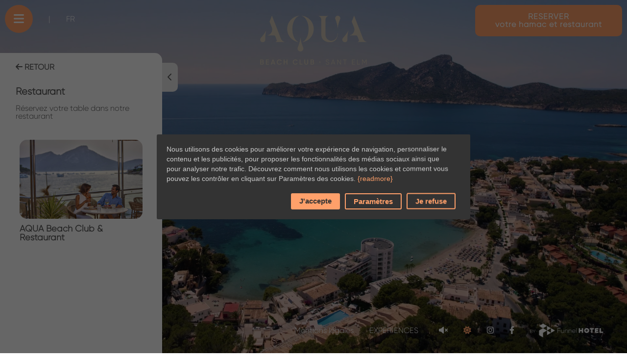

--- FILE ---
content_type: text/html; charset=utf-8
request_url: https://beachclubaqua.com/fr/restaurante
body_size: 68066
content:
<!doctype html>
<html data-n-head-ssr lang="fr" data-n-head="%7B%22lang%22:%7B%22ssr%22:%22fr%22%7D%7D">
  <head >
    <title>Restaurant Aqua Beach Club | Beach Club à Sant Elm | Réservez votre table en ligne</title><meta data-n-head="ssr" charset="utf-8"><meta data-n-head="ssr" name="viewport" content="width=device-width, initial-scale=1"><meta data-n-head="ssr" data-hid="charset" charset="utf-8"><meta data-n-head="ssr" data-hid="mobile-web-app-capable" name="mobile-web-app-capable" content="yes"><meta data-n-head="ssr" data-hid="og:type" name="og:type" property="og:type" content="website"><meta data-n-head="ssr" data-hid="og:image" property="og:image" content="https://admin.funnelshotel.com//storage/pIH7pMkYV5GI2GrqEl7qOtDQh6mHbmexMc7ZlMSh.jpg"><meta data-n-head="ssr" data-hid="og:title" name="og:title" content="Restaurant Aqua Beach Club | Beach Club à Sant Elm | Réservez votre table en ligne"><meta data-n-head="ssr" data-hid="og:site_name" name="og:site_name" content="Aqua Beach Club"><meta data-n-head="ssr" data-hid="og:description" name="og:description" content="Profitez de la meilleure gastronomie dans notre restaurant Aqua Beach Club. Notre club de plage à Sant Elm. Réservez votre table dès maintenant sur notre site officiel et bénéficiez toujours du meilleur prix."><meta data-n-head="ssr" data-hid="apple-mobile-web-app-title" name="apple-mobile-web-app-title" content="Aqua Beach Club"><meta data-n-head="ssr" data-hid="keywords" name="keywords" content="null"><meta data-n-head="ssr" data-hid="description" name="description" content="Profitez de la meilleure gastronomie dans notre restaurant Aqua Beach Club. Notre club de plage à Sant Elm. Réservez votre table dès maintenant sur notre site officiel et bénéficiez toujours du meilleur prix."><meta data-n-head="ssr" data-hid="i18n-og" property="og:locale" content="fr"><meta data-n-head="ssr" data-hid="i18n-og-alt-de" property="og:locale:alternate" content="de"><meta data-n-head="ssr" data-hid="i18n-og-alt-en" property="og:locale:alternate" content="en"><meta data-n-head="ssr" data-hid="i18n-og-alt-es" property="og:locale:alternate" content="es"><meta data-n-head="ssr" data-hid="i18n-og-alt-it" property="og:locale:alternate" content="it"><link data-n-head="ssr" rel="icon" type="image/x-icon" href="/favicon.ico"><link data-n-head="ssr" rel="preconnect" href="https://player.vimeo.com" crossorigin="true"><link data-n-head="ssr" rel="preconnect" href="https://i.vimeocdn.com" crossorigin="true"><link data-n-head="ssr" rel="preconnect" href="https://f.vimeocdn.com" crossorigin="true"><link data-n-head="ssr" rel="manifest" href="/_nuxt/manifest.7f35c678.json" data-hid="manifest"><link data-n-head="ssr" rel="icon" type="image/png" href="https://admin.funnelshotel.com//storage/cD6vELYKB39sxUGigEqiPTaQTiWMbrryRQqVPhbF.png"><link data-n-head="ssr" data-hid="i18n-alt-de" rel="alternate" href="/de/restaurant" hreflang="de"><link data-n-head="ssr" data-hid="i18n-alt-en" rel="alternate" href="/en/restaurant" hreflang="en"><link data-n-head="ssr" data-hid="i18n-alt-es" rel="alternate" href="/es/restaurante" hreflang="es"><link data-n-head="ssr" data-hid="i18n-alt-fr" rel="alternate" href="/fr/restaurant" hreflang="fr"><link data-n-head="ssr" data-hid="i18n-alt-it" rel="alternate" href="/it/ristorante" hreflang="it"><link data-n-head="ssr" data-hid="i18n-xd" rel="alternate" href="/es/restaurante" hreflang="x-default"><link data-n-head="ssr" data-hid="i18n-can" rel="canonical" href="/fr/restaurante"><script data-n-head="ssr" data-hid="gdpr" src="/js/gdpr-rw-cookie-notice.min.js"></script><script data-n-head="ssr" data-hid="gtm-script">if(!window._gtm_init){window._gtm_init=1;(function(w,n,d,m,e,p){w[d]=(w[d]==1||n[d]=='yes'||n[d]==1||n[m]==1||(w[e]&&w[e][p]&&w[e][p]()))?1:0})(window,navigator,'doNotTrack','msDoNotTrack','external','msTrackingProtectionEnabled');(function(w,d,s,l,x,y){w[x]={};w._gtm_inject=function(i){if(w.doNotTrack||w[x][i])return;w[x][i]=1;w[l]=w[l]||[];w[l].push({'gtm.start':new Date().getTime(),event:'gtm.js'});var f=d.getElementsByTagName(s)[0],j=d.createElement(s);j.async=true;j.src='https://www.googletagmanager.com/gtm.js?id='+i;f.parentNode.insertBefore(j,f);}})(window,document,'script','dataLayer','_gtm_ids','_gtm_inject')}</script><link rel="preload" href="/_nuxt/e80d39d.js" as="script"><link rel="preload" href="/_nuxt/4130a23.js" as="script"><link rel="preload" href="/_nuxt/646225b.js" as="script"><link rel="preload" href="/_nuxt/dceae4f.js" as="script"><link rel="preload" href="/_nuxt/08c20f0.js" as="script"><style data-vue-ssr-id="fd0ea770:0 afe14350:0 473fefd3:0 29267c89:0 77fca6ea:0 57d406e0:0 646ca230:0 1944902e:0 7cf5f47d:0 f96790f6:0 057817f0:0 1349b1aa:0 333c9b5f:0">.swiper-container{margin-left:auto;margin-right:auto;position:relative;overflow:hidden;list-style:none;padding:0;z-index:1}.swiper-container-vertical>.swiper-wrapper{flex-direction:column}.swiper-wrapper{position:relative;width:100%;height:100%;z-index:1;display:flex;transition-property:transform;box-sizing:content-box}.swiper-container-android .swiper-slide,.swiper-wrapper{transform:translateZ(0)}.swiper-container-multirow>.swiper-wrapper{flex-wrap:wrap}.swiper-container-multirow-column>.swiper-wrapper{flex-wrap:wrap;flex-direction:column}.swiper-container-free-mode>.swiper-wrapper{transition-timing-function:ease-out;margin:0 auto}.swiper-slide{flex-shrink:0;width:100%;height:100%;position:relative;transition-property:transform}.swiper-container-autoheight,.swiper-container-autoheight .swiper-slide{height:auto}.swiper-container-autoheight .swiper-wrapper{align-items:flex-start;transition-property:transform,height}.swiper-container-3d .swiper-cube-shadow,.swiper-container-3d .swiper-slide,.swiper-container-3d .swiper-slide-shadow-bottom,.swiper-container-3d .swiper-slide-shadow-left,.swiper-container-3d .swiper-slide-shadow-right,.swiper-container-3d .swiper-slide-shadow-top,.swiper-container-3d .swiper-wrapper{transform-style:preserve-3d}.swiper-container-css-mode>.swiper-wrapper{overflow:auto;scrollbar-width:none;-ms-overflow-style:none}.swiper-container-css-mode>.swiper-wrapper::-webkit-scrollbar{display:none}.swiper-container-css-mode>.swiper-wrapper>.swiper-slide{scroll-snap-align:start start}.swiper-container-horizontal.swiper-container-css-mode>.swiper-wrapper{scroll-snap-type:x mandatory}.swiper-container-vertical.swiper-container-css-mode>.swiper-wrapper{scroll-snap-type:y mandatory}:root{--swiper-navigation-size:44px}.swiper-button-next,.swiper-button-prev{position:absolute;top:50%;width:27px;width:calc(var(--swiper-navigation-size)/44*27);height:44px;height:var(--swiper-navigation-size);margin-top:-22px;margin-top:calc(0px - var(--swiper-navigation-size)/2);z-index:10;cursor:pointer;display:flex;align-items:center;justify-content:center;color:var(--swiper-theme-color);color:var(--swiper-navigation-color,var(--swiper-theme-color))}.swiper-button-next.swiper-button-disabled,.swiper-button-prev.swiper-button-disabled{opacity:.35;cursor:auto;pointer-events:none}.swiper-button-next:after,.swiper-button-prev:after{font-family:swiper-icons;font-size:44px;font-size:var(--swiper-navigation-size);text-transform:none!important;letter-spacing:0;text-transform:none;font-feature-settings:normal;font-variant:normal;line-height:1}.swiper-button-prev,.swiper-container-rtl .swiper-button-next{left:10px;right:auto}.swiper-button-prev:after,.swiper-container-rtl .swiper-button-next:after{content:"prev"}.swiper-button-next,.swiper-container-rtl .swiper-button-prev{right:10px;left:auto}.swiper-button-next:after,.swiper-container-rtl .swiper-button-prev:after{content:"next"}.swiper-button-next.swiper-button-white,.swiper-button-prev.swiper-button-white{--swiper-navigation-color:#fff}.swiper-button-next.swiper-button-black,.swiper-button-prev.swiper-button-black{--swiper-navigation-color:#000}.swiper-button-lock{display:none}.swiper-pagination{position:absolute;text-align:center;transition:opacity .3s;transform:translateZ(0);z-index:10}.swiper-pagination.swiper-pagination-hidden{opacity:0}.swiper-container-horizontal>.swiper-pagination-bullets,.swiper-pagination-custom,.swiper-pagination-fraction{bottom:10px;left:0;width:100%}.swiper-pagination-bullets-dynamic{overflow:hidden;font-size:0}.swiper-pagination-bullets-dynamic .swiper-pagination-bullet{transform:scale(.33);position:relative}.swiper-pagination-bullets-dynamic .swiper-pagination-bullet-active,.swiper-pagination-bullets-dynamic .swiper-pagination-bullet-active-main{transform:scale(1)}.swiper-pagination-bullets-dynamic .swiper-pagination-bullet-active-prev{transform:scale(.66)}.swiper-pagination-bullets-dynamic .swiper-pagination-bullet-active-prev-prev{transform:scale(.33)}.swiper-pagination-bullets-dynamic .swiper-pagination-bullet-active-next{transform:scale(.66)}.swiper-pagination-bullets-dynamic .swiper-pagination-bullet-active-next-next{transform:scale(.33)}.swiper-pagination-bullet{width:8px;height:8px;display:inline-block;border-radius:50%;background:#000;opacity:.2}button.swiper-pagination-bullet{border:none;margin:0;padding:0;box-shadow:none;-webkit-appearance:none;-moz-appearance:none;appearance:none}.swiper-pagination-clickable .swiper-pagination-bullet{cursor:pointer}.swiper-pagination-bullet-active{opacity:1;background:var(--swiper-theme-color);background:var(--swiper-pagination-color,var(--swiper-theme-color))}.swiper-container-vertical>.swiper-pagination-bullets{right:10px;top:50%;transform:translate3d(0,-50%,0)}.swiper-container-vertical>.swiper-pagination-bullets .swiper-pagination-bullet{margin:6px 0;display:block}.swiper-container-vertical>.swiper-pagination-bullets.swiper-pagination-bullets-dynamic{top:50%;transform:translateY(-50%);width:8px}.swiper-container-vertical>.swiper-pagination-bullets.swiper-pagination-bullets-dynamic .swiper-pagination-bullet{display:inline-block;transition:transform .2s,top .2s}.swiper-container-horizontal>.swiper-pagination-bullets .swiper-pagination-bullet{margin:0 4px}.swiper-container-horizontal>.swiper-pagination-bullets.swiper-pagination-bullets-dynamic{left:50%;transform:translateX(-50%);white-space:nowrap}.swiper-container-horizontal>.swiper-pagination-bullets.swiper-pagination-bullets-dynamic .swiper-pagination-bullet{transition:transform .2s,left .2s}.swiper-container-horizontal.swiper-container-rtl>.swiper-pagination-bullets-dynamic .swiper-pagination-bullet{transition:transform .2s,right .2s}.swiper-pagination-progressbar{background:rgba(0,0,0,.25);position:absolute}.swiper-pagination-progressbar .swiper-pagination-progressbar-fill{background:var(--swiper-theme-color);background:var(--swiper-pagination-color,var(--swiper-theme-color));position:absolute;left:0;top:0;width:100%;height:100%;transform:scale(0);transform-origin:left top}.swiper-container-rtl .swiper-pagination-progressbar .swiper-pagination-progressbar-fill{transform-origin:right top}.swiper-container-horizontal>.swiper-pagination-progressbar,.swiper-container-vertical>.swiper-pagination-progressbar.swiper-pagination-progressbar-opposite{width:100%;height:4px;left:0;top:0}.swiper-container-horizontal>.swiper-pagination-progressbar.swiper-pagination-progressbar-opposite,.swiper-container-vertical>.swiper-pagination-progressbar{width:4px;height:100%;left:0;top:0}.swiper-pagination-white{--swiper-pagination-color:#fff}.swiper-pagination-black{--swiper-pagination-color:#000}.swiper-pagination-lock{display:none}.swiper-scrollbar{border-radius:10px;position:relative;-ms-touch-action:none;background:rgba(0,0,0,.1)}.swiper-container-horizontal>.swiper-scrollbar{position:absolute;left:1%;bottom:3px;z-index:50;height:5px;width:98%}.swiper-container-vertical>.swiper-scrollbar{position:absolute;right:3px;top:1%;z-index:50;width:5px;height:98%}.swiper-scrollbar-drag{height:100%;width:100%;position:relative;background:rgba(0,0,0,.5);border-radius:10px;left:0;top:0}.swiper-scrollbar-cursor-drag{cursor:move}.swiper-scrollbar-lock{display:none}.swiper-zoom-container{width:100%;height:100%;display:flex;justify-content:center;align-items:center;text-align:center}.swiper-zoom-container>canvas,.swiper-zoom-container>img,.swiper-zoom-container>svg{max-width:100%;max-height:100%;-o-object-fit:contain;object-fit:contain}.swiper-slide-zoomed{cursor:move}.swiper-lazy-preloader{width:42px;height:42px;position:absolute;left:50%;top:50%;margin-left:-21px;margin-top:-21px;z-index:10;transform-origin:50%;animation:swiper-preloader-spin 1s linear infinite;box-sizing:border-box;border-left:4px solid var(--swiper-theme-color);border-bottom:4px solid var(--swiper-theme-color);border-right:4px solid var(--swiper-theme-color);border:4px solid var(--swiper-preloader-color,var(--swiper-theme-color));border-radius:50%;border-top:4px solid transparent}.swiper-lazy-preloader-white{--swiper-preloader-color:#fff}.swiper-lazy-preloader-black{--swiper-preloader-color:#000}@keyframes swiper-preloader-spin{to{transform:rotate(1turn)}}.swiper-container .swiper-notification{position:absolute;left:0;top:0;pointer-events:none;opacity:0;z-index:-1000}.swiper-container-fade.swiper-container-free-mode .swiper-slide{transition-timing-function:ease-out}.swiper-container-fade .swiper-slide{pointer-events:none;transition-property:opacity}.swiper-container-fade .swiper-slide .swiper-slide{pointer-events:none}.swiper-container-fade .swiper-slide-active,.swiper-container-fade .swiper-slide-active .swiper-slide-active{pointer-events:auto}.swiper-container-cube{overflow:visible}.swiper-container-cube .swiper-slide{pointer-events:none;-webkit-backface-visibility:hidden;backface-visibility:hidden;z-index:1;visibility:hidden;transform-origin:0 0;width:100%;height:100%}.swiper-container-cube .swiper-slide .swiper-slide{pointer-events:none}.swiper-container-cube.swiper-container-rtl .swiper-slide{transform-origin:100% 0}.swiper-container-cube .swiper-slide-active,.swiper-container-cube .swiper-slide-active .swiper-slide-active{pointer-events:auto}.swiper-container-cube .swiper-slide-active,.swiper-container-cube .swiper-slide-next,.swiper-container-cube .swiper-slide-next+.swiper-slide,.swiper-container-cube .swiper-slide-prev{pointer-events:auto;visibility:visible}.swiper-container-cube .swiper-slide-shadow-bottom,.swiper-container-cube .swiper-slide-shadow-left,.swiper-container-cube .swiper-slide-shadow-right,.swiper-container-cube .swiper-slide-shadow-top{z-index:0;-webkit-backface-visibility:hidden;backface-visibility:hidden}.swiper-container-cube .swiper-cube-shadow{position:absolute;left:0;bottom:0;width:100%;height:100%;opacity:.6;z-index:0}.swiper-container-cube .swiper-cube-shadow:before{content:"";background:#000;position:absolute;left:0;top:0;bottom:0;right:0;filter:blur(50px)}.swiper-container-flip{overflow:visible}.swiper-container-flip .swiper-slide{pointer-events:none;-webkit-backface-visibility:hidden;backface-visibility:hidden;z-index:1}.swiper-container-flip .swiper-slide .swiper-slide{pointer-events:none}.swiper-container-flip .swiper-slide-active,.swiper-container-flip .swiper-slide-active .swiper-slide-active{pointer-events:auto}.swiper-container-flip .swiper-slide-shadow-bottom,.swiper-container-flip .swiper-slide-shadow-left,.swiper-container-flip .swiper-slide-shadow-right,.swiper-container-flip .swiper-slide-shadow-top{z-index:0;-webkit-backface-visibility:hidden;backface-visibility:hidden}.u-radius-circle{border-radius:50%!important}.u-radius-s{border-radius:4px!important;border-radius:var(--radius-s)!important}.u-radius-m{border-radius:8px!important;border-radius:var(--radius-m)!important}.u-radius-l{border-radius:12px!important;border-radius:var(--radius-l)!important}.u-radius-xl{border-radius:24px!important;border-radius:var(--radius-xl)!important}.u-radius-xxl{border-radius:28px!important;border-radius:var(--radius-xxl)!important}.u-radius-h{border-radius:16px!important;border-radius:var(--radius-h)!important}.u-radius-xh{border-radius:32px!important;border-radius:var(--radius-xh)!important}:root{--space-none:0px;--space-xs:8px;--space-s:16px;--space-m:24px;--space-l:32px;--space-xl:40px;--space-xxl:48px;--space-xxxl:56px;--space-h:64px;--space-xh:72px;--space-xxh:80px;--space-xxxh:88px;--font-family-primary:"Open Sans",sans-serif;--font-family-secondary:Arial,Georgia;--font-size-xxs:10px;--font-size-xs:12px;--font-size-s:14px;--font-size-m:16px;--font-size-l:18px;--font-size-l-xl:20px;--font-size-xl:22px;--font-size-xxl:26px;--font-size-xxxl:28px;--font-size-h:30px;--line-height-xs:1;--line-height-s:1.2;--line-height-m:1.4;--line-height-l:1.6;--line-height-xl:1.8;--line-height-xxl:2;--letter-spacing-xs:-2px;--letter-spacing-s:-1px;--letter-spacing-normal:0px;--letter-spacing-m:1px;--letter-spacing-l:2px;--letter-spacing-xl:3px;--letter-spacing-xxl:4px;--color-primary:#68bbae;--color-secondary:#fff;--color-shade-0:#fff;--color-shade-100:#f8f9f9;--color-shade-200:#edeff0;--color-shade-300:#e2e4e6;--color-shade-400:#d6dadc;--color-shade-500:#838c91;--color-shade-600:#676d70;--color-shade-700:#333;--color-shade-800:#222;--color-shade-900:#000;--color-room-popup-background:rgba(13,13,13,0.72941);--color-gray-1:#d7d7d7;--color-gray-2:#5a5a5a;--color-gray-3:#b1b1b1;--radius-circle:50%;--radius-s:4px;--radius-m:8px;--radius-l:12px;--radius-xl:24px;--radius-xxl:28px;--radius-h:16px;--radius-xh:32px;--shadow-distant:0 2px 8px rgba(0,0,0,0.15);--shadow-close:0 1px 2px 0 rgba(0,0,0,0.15);--shadow-subtle:0 0 1px 1px rgba(0,0,0,0.15);--wrapper-xs:300px;--wrapper-s:600px;--wrapper-m:800px;--wrapper-l:1200px;--wrapper-xl:1400px;--wrapper-xxl:1600px;--font-family:var(--font-family-primary);--font-size:var(--font-size-m);--line-height:var(--line-height-m);--space-between-sections:var(--space-xxxl);--space-tags-cms:var(--space-m);--space-gutter-wrapper:var(--space-m);--bg-color-overlay:rgba(0,0,0,0.5);--swiper-theme-color:#007aff}@font-face{font-family:swiper-icons;src:url("data:application/font-woff;charset=utf-8;base64, [base64]//wADZ2x5ZgAAAywAAADMAAAD2MHtryVoZWFkAAABbAAAADAAAAA2E2+eoWhoZWEAAAGcAAAAHwAAACQC9gDzaG10eAAAAigAAAAZAAAArgJkABFsb2NhAAAC0AAAAFoAAABaFQAUGG1heHAAAAG8AAAAHwAAACAAcABAbmFtZQAAA/gAAAE5AAACXvFdBwlwb3N0AAAFNAAAAGIAAACE5s74hXjaY2BkYGAAYpf5Hu/j+W2+MnAzMYDAzaX6QjD6/4//Bxj5GA8AuRwMYGkAPywL13jaY2BkYGA88P8Agx4j+/8fQDYfA1AEBWgDAIB2BOoAeNpjYGRgYNBh4GdgYgABEMnIABJzYNADCQAACWgAsQB42mNgYfzCOIGBlYGB0YcxjYGBwR1Kf2WQZGhhYGBiYGVmgAFGBiQQkOaawtDAoMBQxXjg/wEGPcYDDA4wNUA2CCgwsAAAO4EL6gAAeNpj2M0gyAACqxgGNWBkZ2D4/wMA+xkDdgAAAHjaY2BgYGaAYBkGRgYQiAHyGMF8FgYHIM3DwMHABGQrMOgyWDLEM1T9/w8UBfEMgLzE////P/5//f/V/xv+r4eaAAeMbAxwIUYmIMHEgKYAYjUcsDAwsLKxc3BycfPw8jEQA/[base64]/uznmfPFBNODM2K7MTQ45YEAZqGP81AmGGcF3iPqOop0r1SPTaTbVkfUe4HXj97wYE+yNwWYxwWu4v1ugWHgo3S1XdZEVqWM7ET0cfnLGxWfkgR42o2PvWrDMBSFj/IHLaF0zKjRgdiVMwScNRAoWUoH78Y2icB/yIY09An6AH2Bdu/UB+yxopYshQiEvnvu0dURgDt8QeC8PDw7Fpji3fEA4z/PEJ6YOB5hKh4dj3EvXhxPqH/SKUY3rJ7srZ4FZnh1PMAtPhwP6fl2PMJMPDgeQ4rY8YT6Gzao0eAEA409DuggmTnFnOcSCiEiLMgxCiTI6Cq5DZUd3Qmp10vO0LaLTd2cjN4fOumlc7lUYbSQcZFkutRG7g6JKZKy0RmdLY680CDnEJ+UMkpFFe1RN7nxdVpXrC4aTtnaurOnYercZg2YVmLN/d/gczfEimrE/fs/bOuq29Zmn8tloORaXgZgGa78yO9/cnXm2BpaGvq25Dv9S4E9+5SIc9PqupJKhYFSSl47+Qcr1mYNAAAAeNptw0cKwkAAAMDZJA8Q7OUJvkLsPfZ6zFVERPy8qHh2YER+3i/BP83vIBLLySsoKimrqKqpa2hp6+jq6RsYGhmbmJqZSy0sraxtbO3sHRydnEMU4uR6yx7JJXveP7WrDycAAAAAAAH//wACeNpjYGRgYOABYhkgZgJCZgZNBkYGLQZtIJsFLMYAAAw3ALgAeNolizEKgDAQBCchRbC2sFER0YD6qVQiBCv/H9ezGI6Z5XBAw8CBK/m5iQQVauVbXLnOrMZv2oLdKFa8Pjuru2hJzGabmOSLzNMzvutpB3N42mNgZGBg4GKQYzBhYMxJLMlj4GBgAYow/P/PAJJhLM6sSoWKfWCAAwDAjgbRAAB42mNgYGBkAIIbCZo5IPrmUn0hGA0AO8EFTQAA") format("woff");font-weight:400;font-style:normal}.js-slider,.swiper-container{margin-left:auto;margin-right:auto;position:relative;overflow:hidden;list-style:none;padding:0;z-index:1}.swiper-container-vertical>.js-slider--wrapper,.swiper-container-vertical>.swiper-wrapper{flex-direction:column}.js-slider--wrapper,.swiper-wrapper{position:relative;width:100%;height:100%;z-index:1;display:flex;transition-property:transform;box-sizing:content-box}.js-slider--wrapper,.swiper-container-android .js-slider--slide,.swiper-container-android .swiper-slide,.swiper-wrapper{transform:translateZ(0)}.swiper-container-multirow>.js-slider--wrapper,.swiper-container-multirow>.swiper-wrapper{flex-wrap:wrap}.swiper-container-multirow-column>.js-slider--wrapper,.swiper-container-multirow-column>.swiper-wrapper{flex-wrap:wrap;flex-direction:column}.swiper-container-free-mode>.js-slider--wrapper,.swiper-container-free-mode>.swiper-wrapper{transition-timing-function:ease-out;margin:0 auto}.swiper-container-pointer-events{touch-action:pan-y}.swiper-container-pointer-events.swiper-container-vertical{touch-action:pan-x}.js-slider--slide,.swiper-slide{flex-shrink:0;width:100%;height:100%;position:relative;transition-property:transform}.swiper-slide-invisible-blank{visibility:hidden}.swiper-container-autoheight,.swiper-container-autoheight .js-slider--slide,.swiper-container-autoheight .swiper-slide{height:auto}.swiper-container-autoheight .js-slider--wrapper,.swiper-container-autoheight .swiper-wrapper{align-items:flex-start;transition-property:transform,height}.swiper-container-3d{perspective:1200px}.swiper-container-3d .js-slider--slide,.swiper-container-3d .js-slider--wrapper,.swiper-container-3d .swiper-cube-shadow,.swiper-container-3d .swiper-slide,.swiper-container-3d .swiper-slide-shadow-bottom,.swiper-container-3d .swiper-slide-shadow-left,.swiper-container-3d .swiper-slide-shadow-right,.swiper-container-3d .swiper-slide-shadow-top,.swiper-container-3d .swiper-wrapper{transform-style:preserve-3d}.swiper-container-3d .swiper-slide-shadow-bottom,.swiper-container-3d .swiper-slide-shadow-left,.swiper-container-3d .swiper-slide-shadow-right,.swiper-container-3d .swiper-slide-shadow-top{position:absolute;left:0;top:0;width:100%;height:100%;pointer-events:none;z-index:10}.swiper-container-3d .swiper-slide-shadow-left{background-image:linear-gradient(270deg,rgba(0,0,0,.5),transparent)}.swiper-container-3d .swiper-slide-shadow-right{background-image:linear-gradient(90deg,rgba(0,0,0,.5),transparent)}.swiper-container-3d .swiper-slide-shadow-top{background-image:linear-gradient(0deg,rgba(0,0,0,.5),transparent)}.swiper-container-3d .swiper-slide-shadow-bottom{background-image:linear-gradient(180deg,rgba(0,0,0,.5),transparent)}.swiper-container-css-mode>.js-slider--wrapper,.swiper-container-css-mode>.swiper-wrapper{overflow:auto;scrollbar-width:none;-ms-overflow-style:none}.swiper-container-css-mode>.js-slider--wrapper::-webkit-scrollbar,.swiper-container-css-mode>.swiper-wrapper::-webkit-scrollbar{display:none}.swiper-container-css-mode>.js-slider--wrapper>.js-slider--slide,.swiper-container-css-mode>.js-slider--wrapper>.swiper-slide,.swiper-container-css-mode>.swiper-wrapper>.js-slider--slide,.swiper-container-css-mode>.swiper-wrapper>.swiper-slide{scroll-snap-align:start start}.swiper-container-horizontal.swiper-container-css-mode>.js-slider--wrapper,.swiper-container-horizontal.swiper-container-css-mode>.swiper-wrapper{scroll-snap-type:x mandatory}.swiper-container-vertical.swiper-container-css-mode>.js-slider--wrapper,.swiper-container-vertical.swiper-container-css-mode>.swiper-wrapper{scroll-snap-type:y mandatory}.bv_mainselect{color:#fff;padding:7px 5px;border-radius:6px;font-family:Arial;font-size:10pt}.bv_atual{color:#535353;font-size:11pt;padding:10px;border:2px solid #e1e1e1;border-radius:6px;cursor:pointer}.bv_disabled{background-color:#e6e6e6!important;cursor:default!important}.bv_separator{font-weight:700;color:#282828!important;cursor:default!important;background-color:transparent!important}.bv_background{background-color:#fff}.arrow{border:solid grey;border-width:0 3px 3px 0;display:inline-block;padding:3px;float:right;pointer-events:none}.up{transform:rotate(-135deg);-webkit-transform:rotate(-135deg);margin-top:5px}.down,.up{transition:all .2s ease}.down{transform:rotate(45deg);-webkit-transform:rotate(45deg);margin-top:2px}.bv_ul_mobile{width:80%!important;position:fixed!important;top:5%!important;left:10%!important;border:0!important;height:90%!important;margin:0!important;overflow-y:scroll;z-index:10!important;max-height:100%!important}.bv_ul_bg{position:fixed;width:100%;height:100%;top:0;left:0;background-color:rgba(0,0,0,.8);z-index:9}.bv_ul_mobile li{padding:20px!important}.stop-scrolling{height:100%;overflow:hidden}.bv_ul_inner{position:absolute;margin-top:10px;padding:0;border:2px solid #e1e1e1;border-radius:8px;display:none;z-index:1;max-height:400px;overflow-x:auto}.bv_ul_inner li{cursor:pointer;list-style:none;color:#353535;font-family:arial;font-size:10pt;padding:12px 28px 10px 10px}.bv_ul_inner i{color:#464646;font-size:17pt;margin-right:10px;float:left;margin-top:-1px;margin-left:3px}.bv_ul_inner li img{float:left;margin-right:11px;position:relative;bottom:6px;max-width:30px}.bv_ul_inner li input{padding:0;border:0;border-bottom:0;color:#000;height:38px;width:100%;background-color:transparent;font-size:10pt;font-weight:700}.bv_ul_inner li:hover{background-color:#eee}.nofocus{background-color:hsla(0,0%,100%,.1)!important;padding:0!important;border-bottom:2px solid #e1e1e1}.innerinput{padding:0 9px 0 10px}:focus{outline:none!important}.v-custom-select-1 .bv_atual{padding:15px 20px}.v-custom-select-1 .bv_background{color:#68bbae;color:var(--color-primary);background-color:transparent;border:2px solid #68bbae;border:2px solid var(--color-primary)}.v-custom-select-1 .arrows_bv{border-color:#68bbae;border-color:var(--color-primary)}.v-custom-select-1 .bv_ul_inner{background-color:#fff;background-color:var(--color-secondary)}.v-custom-select-1 .bv_ul_inner li{color:#68bbae;color:var(--color-primary)}.v-custom-select-1 .bv_ul_inner li input::-moz-placeholder{color:#68bbae;color:var(--color-primary)}.v-custom-select-1 .bv_ul_inner li input,.v-custom-select-1 .bv_ul_inner li input::placeholder{color:#68bbae;color:var(--color-primary)}.v-custom-select-1 .bv_ul_mobile{height:auto!important}.v-custom-select-booking .bv_atual,.v-custom-select-booking .bv_mainselect{padding:0;font-size:16px;font-size:var(--font-size-m)}.v-custom-select-booking .bv_atual{border:none}.v-custom-select-booking .arrow{border-color:#68bbae;border-color:var(--color-primary)}.v-custom-select-booking .bv_ul_inner li{font-size:16px;font-size:var(--font-size-m)}.fslightbox-toolbar-button:first-child{display:none}*,:after,:before{box-sizing:inherit}html{box-sizing:border-box;font-family:"Open Sans",sans-serif;font-family:var(--font-family);font-size:16px;font-size:var(--font-size);line-height:1;line-height:var(--line-height-xs);-webkit-font-smoothing:antialiased;-moz-osx-font-smoothing:grayscale}blockquote,body,dd,dl,fieldset,figure,h1,h2,h3,h4,h5,h6,hr,legend,ol,p,pre,ul{margin:0;padding:0}h1,h2,h3,h4,h5,h6{font-size:inherit;font-weight:inherit}dd,dl,ol,ul{list-style:none;margin-bottom:0;margin-left:0;padding-left:0}a,button{text-decoration:none;color:inherit}button{padding:0;outline:none;border:0;background:none;font-size:inherit;font-family:inherit;-webkit-appearance:none;-moz-appearance:none;appearance:none;cursor:pointer}picture{display:block}img,svg{max-width:100%;height:auto}img{-o-object-fit:cover;object-fit:cover}table{border-spacing:0;border-collapse:collapse;width:100%}fieldset{min-width:0;border:0}@font-face{font-family:Open Sans;font-weight:400;font-style:normal;src:url(/_nuxt/fonts/OpenSans-Regular.1b0809d.ttf) format("truetype")}@font-face{font-family:Open Sans;font-weight:600;font-style:normal;src:url(/_nuxt/fonts/OpenSans-SemiBold.a16d820.ttf) format("truetype")}@font-face{font-family:Open Sans;font-weight:700;font-style:normal;src:url(/_nuxt/fonts/OpenSans-Bold.dbb97fd.ttf) format("truetype")}body{position:relative;overflow-x:hidden;font-family:"Open Sans",sans-serif;font-family:var(--font-family);color:#fff;color:var(--color-secondary)}hr{border-width:1px 0 0;border-style:solid}.o-wrapper{margin-right:auto;margin-left:auto;width:100%;padding-left:24px;padding-left:var(--space-gutter-wrapper);padding-right:24px;padding-right:var(--space-gutter-wrapper)}.o-wrapper--xs{max-width:300px;max-width:var(--wrapper-xs)}.o-wrapper--s{max-width:600px;max-width:var(--wrapper-s)}.o-wrapper--m{max-width:800px;max-width:var(--wrapper-m)}.o-wrapper--l{max-width:1200px;max-width:var(--wrapper-l)}.o-wrapper--xl{max-width:1400px;max-width:var(--wrapper-xl)}.o-wrapper--xxl{max-width:1600px;max-width:var(--wrapper-xxl)}.o-layout{display:flex;flex-wrap:wrap}.o-layout__item{box-sizing:border-box;width:100%}.o-layout--gutter-bottom-none{margin-bottom:0;margin-bottom:calc(var(--space-none)*-1)}.o-layout--gutter-bottom-none>.o-layout__item{padding-bottom:0;padding-bottom:var(--space-none)}.o-layout--gutter-left-none{margin-left:0;margin-left:calc(var(--space-none)*-1)}.o-layout--gutter-left-none>.o-layout__item{padding-left:0;padding-left:var(--space-none)}.o-layout--gutter-none{margin-bottom:0;margin-bottom:calc(var(--space-none)*-1);margin-left:0;margin-left:calc(var(--space-none)*-1)}.o-layout--gutter-none>.o-layout__item{padding-bottom:0;padding-bottom:var(--space-none);padding-left:0;padding-left:var(--space-none)}.o-layout--gutter-bottom-xs{margin-bottom:-8px;margin-bottom:calc(var(--space-xs)*-1)}.o-layout--gutter-bottom-xs>.o-layout__item{padding-bottom:8px;padding-bottom:var(--space-xs)}.o-layout--gutter-left-xs{margin-left:-8px;margin-left:calc(var(--space-xs)*-1)}.o-layout--gutter-left-xs>.o-layout__item{padding-left:8px;padding-left:var(--space-xs)}.o-layout--gutter-xs{margin-bottom:-8px;margin-bottom:calc(var(--space-xs)*-1);margin-left:-8px;margin-left:calc(var(--space-xs)*-1)}.o-layout--gutter-xs>.o-layout__item{padding-bottom:8px;padding-bottom:var(--space-xs);padding-left:8px;padding-left:var(--space-xs)}.o-layout--gutter-bottom-s{margin-bottom:-16px;margin-bottom:calc(var(--space-s)*-1)}.o-layout--gutter-bottom-s>.o-layout__item{padding-bottom:16px;padding-bottom:var(--space-s)}.o-layout--gutter-left-s{margin-left:-16px;margin-left:calc(var(--space-s)*-1)}.o-layout--gutter-left-s>.o-layout__item{padding-left:16px;padding-left:var(--space-s)}.o-layout--gutter-s{margin-bottom:-16px;margin-bottom:calc(var(--space-s)*-1);margin-left:-16px;margin-left:calc(var(--space-s)*-1)}.o-layout--gutter-s>.o-layout__item{padding-bottom:16px;padding-bottom:var(--space-s);padding-left:16px;padding-left:var(--space-s)}.o-layout--gutter-bottom-m{margin-bottom:-24px;margin-bottom:calc(var(--space-m)*-1)}.o-layout--gutter-bottom-m>.o-layout__item{padding-bottom:24px;padding-bottom:var(--space-m)}.o-layout--gutter-left-m{margin-left:-24px;margin-left:calc(var(--space-m)*-1)}.o-layout--gutter-left-m>.o-layout__item{padding-left:24px;padding-left:var(--space-m)}.o-layout--gutter-m{margin-bottom:-24px;margin-bottom:calc(var(--space-m)*-1);margin-left:-24px;margin-left:calc(var(--space-m)*-1)}.o-layout--gutter-m>.o-layout__item{padding-bottom:24px;padding-bottom:var(--space-m);padding-left:24px;padding-left:var(--space-m)}.o-layout--gutter-bottom-l{margin-bottom:-32px;margin-bottom:calc(var(--space-l)*-1)}.o-layout--gutter-bottom-l>.o-layout__item{padding-bottom:32px;padding-bottom:var(--space-l)}.o-layout--gutter-left-l{margin-left:-32px;margin-left:calc(var(--space-l)*-1)}.o-layout--gutter-left-l>.o-layout__item{padding-left:32px;padding-left:var(--space-l)}.o-layout--gutter-l{margin-bottom:-32px;margin-bottom:calc(var(--space-l)*-1);margin-left:-32px;margin-left:calc(var(--space-l)*-1)}.o-layout--gutter-l>.o-layout__item{padding-bottom:32px;padding-bottom:var(--space-l);padding-left:32px;padding-left:var(--space-l)}.o-layout--gutter-bottom-xl{margin-bottom:-40px;margin-bottom:calc(var(--space-xl)*-1)}.o-layout--gutter-bottom-xl>.o-layout__item{padding-bottom:40px;padding-bottom:var(--space-xl)}.o-layout--gutter-left-xl{margin-left:-40px;margin-left:calc(var(--space-xl)*-1)}.o-layout--gutter-left-xl>.o-layout__item{padding-left:40px;padding-left:var(--space-xl)}.o-layout--gutter-xl{margin-bottom:-40px;margin-bottom:calc(var(--space-xl)*-1);margin-left:-40px;margin-left:calc(var(--space-xl)*-1)}.o-layout--gutter-xl>.o-layout__item{padding-bottom:40px;padding-bottom:var(--space-xl);padding-left:40px;padding-left:var(--space-xl)}.o-layout--gutter-bottom-xxl{margin-bottom:-48px;margin-bottom:calc(var(--space-xxl)*-1)}.o-layout--gutter-bottom-xxl>.o-layout__item{padding-bottom:48px;padding-bottom:var(--space-xxl)}.o-layout--gutter-left-xxl{margin-left:-48px;margin-left:calc(var(--space-xxl)*-1)}.o-layout--gutter-left-xxl>.o-layout__item{padding-left:48px;padding-left:var(--space-xxl)}.o-layout--gutter-xxl{margin-bottom:-48px;margin-bottom:calc(var(--space-xxl)*-1);margin-left:-48px;margin-left:calc(var(--space-xxl)*-1)}.o-layout--gutter-xxl>.o-layout__item{padding-bottom:48px;padding-bottom:var(--space-xxl);padding-left:48px;padding-left:var(--space-xxl)}.o-layout--gutter-bottom-xxxl{margin-bottom:-56px;margin-bottom:calc(var(--space-xxxl)*-1)}.o-layout--gutter-bottom-xxxl>.o-layout__item{padding-bottom:56px;padding-bottom:var(--space-xxxl)}.o-layout--gutter-left-xxxl{margin-left:-56px;margin-left:calc(var(--space-xxxl)*-1)}.o-layout--gutter-left-xxxl>.o-layout__item{padding-left:56px;padding-left:var(--space-xxxl)}.o-layout--gutter-xxxl{margin-bottom:-56px;margin-bottom:calc(var(--space-xxxl)*-1);margin-left:-56px;margin-left:calc(var(--space-xxxl)*-1)}.o-layout--gutter-xxxl>.o-layout__item{padding-bottom:56px;padding-bottom:var(--space-xxxl);padding-left:56px;padding-left:var(--space-xxxl)}.o-layout--gutter-bottom-h{margin-bottom:-64px;margin-bottom:calc(var(--space-h)*-1)}.o-layout--gutter-bottom-h>.o-layout__item{padding-bottom:64px;padding-bottom:var(--space-h)}.o-layout--gutter-left-h{margin-left:-64px;margin-left:calc(var(--space-h)*-1)}.o-layout--gutter-left-h>.o-layout__item{padding-left:64px;padding-left:var(--space-h)}.o-layout--gutter-h{margin-bottom:-64px;margin-bottom:calc(var(--space-h)*-1);margin-left:-64px;margin-left:calc(var(--space-h)*-1)}.o-layout--gutter-h>.o-layout__item{padding-bottom:64px;padding-bottom:var(--space-h);padding-left:64px;padding-left:var(--space-h)}.o-layout--gutter-bottom-xh{margin-bottom:-72px;margin-bottom:calc(var(--space-xh)*-1)}.o-layout--gutter-bottom-xh>.o-layout__item{padding-bottom:72px;padding-bottom:var(--space-xh)}.o-layout--gutter-left-xh{margin-left:-72px;margin-left:calc(var(--space-xh)*-1)}.o-layout--gutter-left-xh>.o-layout__item{padding-left:72px;padding-left:var(--space-xh)}.o-layout--gutter-xh{margin-bottom:-72px;margin-bottom:calc(var(--space-xh)*-1);margin-left:-72px;margin-left:calc(var(--space-xh)*-1)}.o-layout--gutter-xh>.o-layout__item{padding-bottom:72px;padding-bottom:var(--space-xh);padding-left:72px;padding-left:var(--space-xh)}.o-layout--gutter-bottom-xxh{margin-bottom:-80px;margin-bottom:calc(var(--space-xxh)*-1)}.o-layout--gutter-bottom-xxh>.o-layout__item{padding-bottom:80px;padding-bottom:var(--space-xxh)}.o-layout--gutter-left-xxh{margin-left:-80px;margin-left:calc(var(--space-xxh)*-1)}.o-layout--gutter-left-xxh>.o-layout__item{padding-left:80px;padding-left:var(--space-xxh)}.o-layout--gutter-xxh{margin-bottom:-80px;margin-bottom:calc(var(--space-xxh)*-1);margin-left:-80px;margin-left:calc(var(--space-xxh)*-1)}.o-layout--gutter-xxh>.o-layout__item{padding-bottom:80px;padding-bottom:var(--space-xxh);padding-left:80px;padding-left:var(--space-xxh)}.o-layout--gutter-bottom-xxxh{margin-bottom:-88px;margin-bottom:calc(var(--space-xxxh)*-1)}.o-layout--gutter-bottom-xxxh>.o-layout__item{padding-bottom:88px;padding-bottom:var(--space-xxxh)}.o-layout--gutter-left-xxxh{margin-left:-88px;margin-left:calc(var(--space-xxxh)*-1)}.o-layout--gutter-left-xxxh>.o-layout__item{padding-left:88px;padding-left:var(--space-xxxh)}.o-layout--gutter-xxxh{margin-bottom:-88px;margin-bottom:calc(var(--space-xxxh)*-1);margin-left:-88px;margin-left:calc(var(--space-xxxh)*-1)}.o-layout--gutter-xxxh>.o-layout__item{padding-bottom:88px;padding-bottom:var(--space-xxxh);padding-left:88px;padding-left:var(--space-xxxh)}.c-background--video{-o-object-fit:cover;object-fit:cover}.c-background--overlay,.c-background--video{z-index:-1;position:absolute;top:0;left:0;width:100%;height:100%}.c-background--overlay.home{opacity:.5}.c-wrapper{min-height:100vh;display:flex;flex-direction:column;justify-content:space-between}.c-wrapper--content,.c-wrapper--floating{flex-grow:1}.c-wrapper>footer,.c-wrapper>header{z-index:1}.c-menu-mobile{position:fixed;bottom:100%;left:0;width:100vw;height:100vh;overflow-y:scroll;overflow-x:hidden;background-color:var(--background-menu);z-index:1;transition:1s ease}.c-menu-mobile.is-active{transform:translateY(100%)}.c-menu-mobile--wrapper{position:absolute;top:10px;left:10px}.c-menu-mobile--toggler{background-color:#68bbae;background-color:var(--color-primary);border-radius:50%;padding:16px 18px}.c-menu__links--container{height:100%}.c-menu__links--logo{border-bottom:none!important;padding-top:0!important}.c-menu__links--scrollable{max-height:70vh;overflow-y:scroll;-ms-overflow-style:none;scrollbar-width:none}.c-menu__links--scrollable::-webkit-scrollbar{display:none}.c-menu__links--section{color:#68bbae;color:var(--color-primary);text-transform:uppercase;font-weight:700;font-size:30px;line-height:50px}.c-menu__links a{font-size:30px;line-height:50px;padding:0 0 5px;color:var(--text-menu);font-weight:600;transition:all .5s ease}.c-menu__links a:hover{color:#68bbae;color:var(--color-primary)}.c-menu__links--social a{line-height:40px}.c-menu__links--social svg{font-size:24px!important}.c-menu__links--submenu a{line-height:50px}.c-menu__links--back{width:-moz-fit-content;width:fit-content;border-bottom:4px solid var(--text-menu)}.c-menu__links--back p,.c-menu__links--back svg{font-size:25px}.c-menu__links--back span{height:45px}.c-menu__links--back:hover{border-color:#68bbae;border-color:var(--color-primary)}.c-menu__book{display:none}.c-menu__book--top{position:absolute;top:30px;right:20px;display:block}.c-menu__close-btn{transform:scale(2)}.c-menu__footer{position:fixed;width:100%;bottom:30px;left:0;color:var(--text-menu)}.c-menu__container{overflow-y:scroll;max-height:60vh}header{box-shadow:none!important}.c-booking{position:absolute;right:0;top:0}.c-booking--toggler{position:fixed!important;top:10px;right:10px;width:100vw;border-radius:10px;overflow:hidden}.c-booking--toggler a{border:none!important}.c-booking--content{position:fixed;bottom:100%;left:0;width:100vw;height:100vh;background-color:#fff;background-color:var(--color-secondary);overflow-y:scroll;overflow-x:hidden;transition:1s ease}.c-booking--close{position:absolute;top:0;right:0}.c-booking--form>div{border:1px solid #d7d7d7;border:1px solid var(--color-gray-1);border-radius:4px;border-radius:var(--radius-s)}.c-booking--form input{border:none;font-size:16px;font-size:var(--font-size-m)}.c-booking.is-active .c-booking--content{transform:translateY(100%)}.c-lang{position:relative}.c-lang svg{min-width:17px;max-width:17px;margin-right:5px}.c-lang--current{cursor:pointer;display:flex;align-items:center}.c-lang--list{position:absolute;display:none;top:24px}.c-lang--list>li{margin-bottom:7px}.c-lang--list>li a{display:flex;align-items:center}.c-lang.is-active .c-lang--list{display:flex;flex-direction:column}.c-btn{color:#68bbae;color:var(--color-primary);border:1px solid #68bbae;border:1px solid var(--color-primary);transition:.5s ease}.c-btn:hover{color:#fff;color:var(--color-secondary);background:#68bbae;background:var(--color-primary)}.c-btn-secondary{overflow:hidden;border:1px solid #fff;border:1px solid var(--color-secondary);transition:.5s ease}.c-btn-secondary:hover{background:#68bbae;background:var(--color-primary)}.c-btn-secondary:hover .c-btn--overlay{opacity:.7}.c-btn-secondary--icon,.c-btn-secondary--icon>svg{display:block;width:50px;height:50px}.c-btn-secondary--img{width:100%;height:100%}.c-btn-secondary--overlay{position:absolute;top:0;bottom:0;left:0;right:0;height:100%;width:100%;opacity:0;transition:.5s ease;background-color:#68bbae;background-color:var(--color-primary)}.c-rooms-grid{position:relative;transition:all .5s ease;width:331px;z-index:1;box-sizing:border-box}.c-rooms-grid .js-title{font-size:20px!important}.c-rooms-grid--column{max-height:66vh;overflow:hidden;overflow-y:scroll;justify-content:start!important;-ms-overflow-style:none;scrollbar-width:none}.c-rooms-grid--column::-webkit-scrollbar{display:none}.c-rooms-grid>h1{font-size:21px!important}.c-rooms-grid--toggler{position:absolute;right:-32px;box-sizing:border-box;top:20px;padding:20px 10px;border-top-right-radius:10px;border-bottom-right-radius:10px;background-color:#e9e9e9}.c-rooms-grid--toggler svg{transition:all .5s ease}.c-room .c-btn-secondary{width:200px;text-align:left;border-left:none;margin-left:-7px}.c-room .c-btn-secondary .c-icon{display:flex;margin-right:8px}.c-room-popup{position:fixed;bottom:100%;left:0;width:100vw;height:100vh;overflow-y:scroll;overflow-x:hidden;background-color:rgba(13,13,13,.72941);background-color:var(--color-room-popup-background);z-index:2;transition:1s ease}.c-room-popup.is-active{transform:translateY(100%)}.c-room-popup--close{z-index:2}.c-room-popup--content{max-width:100%}.c-room-popup--slider #room-popup-slider-next,.c-room-popup--slider #room-popup-slider-prev{min-width:80px;min-width:var(--space-xxh)}.c-room-popup--slider .c-icon>svg{width:40px;height:40px}.c-room__link{transition:all .3s linear;font-size:16px}.c-room__link p{font-size:15px;margin-top:7px;color:#5a5a5a!important}.c-room__link:hover{color:#68bbae;color:var(--color-primary)}.c-room__link:hover .c-room__item:after{content:"";position:absolute;top:0;left:0;width:100%;height:99%;z-index:1;background-color:#68bbae;background-color:var(--color-primary);opacity:.4;border-radius:15px}.c-room__item>.c-btn-secondary--img{border-radius:15px}.c-room__item:after{animation:fade-in-room .5s}.c-content--wrapper{margin-top:15vh;background-color:#fff!important;background-color:var(--color-shade-0)!important;border-radius:0 15px 0 0!important;color:#5a5a5a!important}.c-content--closed{display:flex;justify-content:center;align-items:center;width:80px!important;height:260px;border-radius:0 15px 15px 0!important;margin-top:30vh}.c-rotate-text{transform:rotate(-90deg);position:absolute;width:260px;text-align:center;transition:all .5s ease}@keyframes fade-in-room{0%{opacity:0}to{opacity:.4}}.c-triangle{width:0;height:0;border-color:transparent transparent transparent #fff;border-left:8px solid var(--color-secondary);border-bottom:5px solid transparent;border-right:0 solid transparent;border-top:5px solid transparent}.c-blog__back{position:absolute;top:0;left:0}.c-blog__title{font-size:28px;font-size:var(--font-size-xxxl);font-weight:600;justify-content:center}.c-blog__filters{position:relative}.c-blog__filters .bv_actual,.c-blog__filters .bv_mainselect{color:#fff;color:var(--color-shade-0);background:transparent!important}.c-blog__filters--filters,.c-blog__filters .bv_actual,.c-blog__filters .bv_mainselect{text-transform:uppercase;font-weight:700;font-size:14px;font-size:var(--font-size-s);justify-content:center}.c-blog__filters--filters li{border:2px solid transparent}.c-blog__filters--filters li:hover{border:2px solid #fff;border:2px solid var(--color-shade-0);border-radius:6px}.c-blog__filters--searcher{position:absolute;right:0;border-bottom:2px solid #fff;border-bottom:2px solid var(--color-shade-0);padding-right:100px}.c-blog__posts--item{color:#5a5a5a;color:var(--color-gray-2)}.c-blog__posts--date{color:#68bbae;color:var(--color-primary);text-transform:uppercase;font-weight:700;line-height:18px;font-size:14px;font-size:var(--font-size-s);letter-spacing:.93px}.c-blog__posts--title{font-size:22px;font-size:var(--font-size-xl);font-weight:600;line-height:30px}.c-blog__posts--description{line-height:27px}.c-blog__posts--categories{color:#b1b1b1;color:var(--color-gray-3);font-size:12px;font-size:var(--font-size-xs);text-transform:uppercase;font-weight:700}.c-blog__posts--categories li{border:2px solid;border-radius:6px;padding:4px 12px}.c-blog__paginate--numbers{border:2px solid transparent;line-height:1.8}.c-blog__paginate--numbers:active,.c-blog__paginate--numbers:hover{cursor:pointer;border-radius:50%;border:2px solid #68bbae;border:2px solid var(--color-primary)}.c-blog__paginate--next,.c-blog__paginate--prev{border-bottom:2px solid transparent}.c-blog__paginate--next:hover,.c-blog__paginate--prev:hover{cursor:pointer;border-bottom:2px solid #68bbae;border-bottom:2px solid var(--color-primary)}.is_active{border:2px solid #fff!important;border:2px solid var(--color-shade-0)!important;border-radius:6px}.c-post__item{color:#5a5a5a;color:var(--color-gray-2)}.c-post__date{color:#68bbae;color:var(--color-primary);text-transform:uppercase;font-weight:700;line-height:18px;font-size:14px;font-size:var(--font-size-s);letter-spacing:.93px}.c-post__title{font-size:28px;font-size:var(--font-size-xxxl);font-weight:600;line-height:45px}.c-post__title--title{max-width:45%;margin:auto}.c-post__categories{color:#b1b1b1;color:var(--color-gray-3);font-size:12px;font-size:var(--font-size-xs);text-transform:uppercase;font-weight:700}.c-post__categories li{border:2px solid;border-radius:6px;padding:4px 12px}.c-post__subtitle{font-size:22px;font-size:var(--font-size-xl);font-weight:600;line-height:38px}.c-post__description{line-height:27px}.c-post__share{color:#b1b1b1;color:var(--color-gray-3)}.c-post__share--title{letter-spacing:0;text-transform:uppercase;font-weight:600;line-height:27px}.c-post__share--icons{font-size:22px;font-size:var(--font-size-xl)}.c-post__recommended--title{text-transform:uppercase;font-size:26px;font-size:var(--font-size-xxl);font-weight:600;color:#fff;color:var(--color-shade-0);line-height:45px;text-align:center}.js-slider,.swiper-container{width:100%;height:100%}.js-slider--slide,.swiper-slide{font-size:18px;display:flex;justify-content:center;align-items:center}.swiper-pagination-bullet-active{background:#68bbae!important;background:var(--color-primary)!important}.c-popup{position:fixed;top:400px;left:2vw}.c-popup--close{position:absolute;top:-15px;right:-15px}.c-popup--close svg{width:30px;height:30px;background-color:rgba(90,90,90,.8);border-radius:15px}.c-popup--close svg g{fill:#fff;fill:var(--color-shade-0)}.c-popup__romb{position:absolute;top:25px;left:0;width:0;height:0;border-left:15px solid #fff;border-left:15px solid var(--color-shade-0);border-top:15px solid transparent;border-bottom:15px solid transparent}.c-popup__block{width:310px;min-height:310px;background-color:rgba(90,90,90,.8);border:2px solid #fff;border:2px solid var(--color-shade-0);padding:25px;font-size:14px;font-size:var(--font-size-s);position:relative;line-height:1.5em}.c-popup__block--title{font-family:Bodoni MT;font-size:18px;font-size:var(--font-size-l);line-height:1.5em}.c-popup__block--subtitle,.c-popup__block--title{text-transform:uppercase}.c-popup__block--quote{font-family:Bodoni MT;text-align:center;font-size:16px;font-size:var(--font-size-m)}.c-popup__block--end{font-family:Bodoni MT;font-size:14px;font-size:var(--font-size-s)}.c-popup__block--end,.c-popup__button{text-transform:uppercase;text-align:center}.c-popup__button{background-color:#fff;background-color:var(--color-shade-0);color:#000;color:var(--color-shade-900);border-radius:3px;font-weight:700}.c-popup__offer{position:absolute;top:-10px;padding:2px 15px;font-size:12px;font-size:var(--font-size-xs)}.c-popup__reserve{position:absolute;left:45px;bottom:-22px;padding:15px 70px}.swiper .swiper-slide-active .c-category,.swiper .swiper-slide-active .c-experience{width:100%}.swiper .js-slider--wrapper,.swiper .swiper-wrapper{align-items:center}.swiper .js-slider--wrapper>.js-slider--slide:not(.swiper-slide-active),.swiper .js-slider--wrapper>.swiper-slide:not(.swiper-slide-active),.swiper .swiper-wrapper>.js-slider--slide:not(.swiper-slide-active),.swiper .swiper-wrapper>.swiper-slide:not(.swiper-slide-active){opacity:.7}.c-partners{position:relative}.c-partners__title{text-transform:uppercase;font-size:20px}.c-partners--container{background-color:hsla(0,0%,100%,.5);padding:25px;border-radius:10px;display:flex;justify-content:center;width:100%;margin-top:40px}.c-partners--container-slider{width:auto!important}.c-partners img{padding:0 15px;max-width:200px;max-height:70px}.c-tabs__list{position:relative}.c-tabs__list li{text-align:center;padding:0 10px}.c-tabs__list a{color:#68bbae;color:var(--color-primary);text-transform:uppercase;font-weight:700;font-size:17px!important;line-height:18px}.c-tabs__list a.is-active{border-bottom:4px solid #68bbae;border-bottom:4px solid var(--color-primary)}.c-tabs__container{display:flex}.c-tabs__item{display:none!important;transition:all .3s;width:100%}.c-tabs__item.is-active{display:flex!important}.c-icon g,.c-icon path{fill:#5a5a5a}.c-icon__white g,.c-icon__white path{fill:#fff}.c-icon__primary g,.c-icon__primary path,.c-icon__white:hover g,.c-icon__white:hover path{fill:#68bbae;fill:var(--color-primary)}.c-icon__primary:hover g,.c-icon__primary:hover path{fill:#fff}.c-icon__secondary g,.c-icon__secondary path{fill:#fff;fill:var(--color-secondary)}.c-icon__secondary:hover g,.c-icon__secondary:hover path{fill:#fff}.c-icon__outline path{fill:#5a5a5a}.c-icon__outline--white path{fill:#fff}.c-icon__outline--primary path{fill:#68bbae;fill:var(--color-primary)}.c-icon__outline--primary:hover path{fill:#fff}.c-icon__outline--secondary path{fill:#fff;fill:var(--color-secondary)}.c-icon__outline--secondary:hover path{fill:#fff}.c-offer__item{color:#5a5a5a;color:var(--color-gray-2)}.c-offer__hr{border-top:2px solid var(--color-gray-4)}.c-offer__price{color:#68bbae;color:var(--color-primary);font-weight:700;line-height:18px;font-size:28px;font-size:var(--font-size-xxxl);letter-spacing:.93px;align-self:center}.c-offer__button{font-size:18px;font-size:var(--font-size-l);align-self:center;padding:17px 57px}.c-offer__title{font-size:28px;font-size:var(--font-size-xxxl);font-weight:600;line-height:45px}.c-offer__categories{color:#b1b1b1;color:var(--color-gray-3);font-size:12px;font-size:var(--font-size-xs);text-transform:uppercase;font-weight:700}.c-offer__categories li{border:2px solid;border-radius:6px;padding:4px 12px}.c-offer__hotel{font-size:16px;font-size:var(--font-size-m);line-height:38px;background-color:var(--color-primary-20);border-radius:4px;padding:0 10px;width:-moz-fit-content;width:fit-content}.c-offer__description{line-height:27px}.c-offer__readMore{color:#68bbae;color:var(--color-primary);font-weight:700}.c-offer__share{color:#b1b1b1;color:var(--color-gray-3)}.c-offer__share--title{letter-spacing:0;text-transform:uppercase;font-weight:600;line-height:27px}.c-offer__share--icons{font-size:22px;font-size:var(--font-size-xl)}.c-offer__recommended--title{text-transform:uppercase;font-size:26px;font-size:var(--font-size-xxl);font-weight:600;color:#fff;color:var(--color-shade-0);line-height:45px;text-align:center}.short-text{max-height:410px;overflow:hidden}.u-d-none{display:none!important}.u-d-block{display:block!important}.u-d-flex{display:flex!important}.u-d-inline{display:inline!important}.u-d-in-block{display:inline-block!important}.u-d-in-flex{display:inline-flex!important}.u-flex{display:flex!important}.u-flex-inline{display:inline-flex!important}.u-flex-wrap{flex-wrap:wrap!important}.u-flex-nowrap{flex-wrap:nowrap!important}.u-flex-column{flex-direction:column!important}.u-flex-row{flex-direction:row!important}.u-flex-left{justify-content:flex-start!important}.u-flex-center{justify-content:center!important}.u-flex-right{justify-content:flex-end!important}.u-flex-between{justify-content:space-between!important}.u-flex-around{justify-content:space-around!important}.u-flex-top{align-items:flex-start!important}.u-flex-middle{align-items:center!important}.u-flex-bottom{align-items:flex-end!important}.u-flex-stretch{align-items:stretch!important}.u-flex-self-start{align-self:flex-start!important}.u-flex-self-end{align-self:flex-end!important}.u-flex-self-center{align-self:center!important}.u-flex-grow-1{flex-grow:1!important}.u-flex-first{order:-1!important}.u-flex-last{order:999!important}.u-align-left{text-align:left!important}.u-align-center{text-align:center!important}.u-align-right{text-align:right!important}.u-fs-xxs{font-size:10px!important;font-size:var(--font-size-xxs)!important}.u-fs-xs{font-size:12px!important;font-size:var(--font-size-xs)!important}.u-fs-s{font-size:14px!important;font-size:var(--font-size-s)!important}.u-fs-m{font-size:16px!important;font-size:var(--font-size-m)!important}.u-fs-l{font-size:18px!important;font-size:var(--font-size-l)!important}.u-fs-l-xl{font-size:20px!important;font-size:var(--font-size-l-xl)!important}.u-fs-xl{font-size:22px!important;font-size:var(--font-size-xl)!important}.u-fs-xxl{font-size:26px!important;font-size:var(--font-size-xxl)!important}.u-fs-xxxl{font-size:28px!important;font-size:var(--font-size-xxxl)!important}.u-fs-h{font-size:30px!important;font-size:var(--font-size-h)!important}.u-fw-100{font-weight:100!important}.u-fw-300{font-weight:300!important}.u-fw-400{font-weight:400!important}.u-fw-600{font-weight:600!important}.u-fw-700{font-weight:700!important}.u-fw-800{font-weight:800!important}.u-fw-900{font-weight:900!important}.u-fw-bold{font-weight:700!important}.u-fw-lighter{font-weight:lighter!important}.u-fw-normal{font-weight:400!important}.u-lh-xs{line-height:1!important;line-height:var(--line-height-xs)!important}.u-lh-s{line-height:1.2!important;line-height:var(--line-height-s)!important}.u-lh-m{line-height:1.4!important;line-height:var(--line-height-m)!important}.u-lh-l{line-height:1.6!important;line-height:var(--line-height-l)!important}.u-lh-xl{line-height:1.8!important;line-height:var(--line-height-xl)!important}.u-lh-xxl{line-height:2!important;line-height:var(--line-height-xxl)!important}.u-ls-xs{letter-spacing:-2px!important;letter-spacing:var(--letter-spacing-xs)!important}.u-ls-s{letter-spacing:-1px!important;letter-spacing:var(--letter-spacing-s)!important}.u-ls-normal{letter-spacing:0!important;letter-spacing:var(--letter-spacing-normal)!important}.u-ls-m{letter-spacing:1px!important;letter-spacing:var(--letter-spacing-m)!important}.u-ls-l{letter-spacing:2px!important;letter-spacing:var(--letter-spacing-l)!important}.u-ls-xl{letter-spacing:3px!important;letter-spacing:var(--letter-spacing-xl)!important}.u-ls-xxl{letter-spacing:4px!important;letter-spacing:var(--letter-spacing-xxl)!important}.u-lowercase{text-transform:lowercase!important}.u-uppercase{text-transform:uppercase!important}.u-capitalize{text-transform:capitalize!important}.u-mrt-none{margin-top:0!important;margin-top:var(--space-none)!important}.u-mrr-none{margin-right:0!important;margin-right:var(--space-none)!important}.u-mrb-none{margin-bottom:0!important;margin-bottom:var(--space-none)!important}.u-mrl-none{margin-left:0!important;margin-left:var(--space-none)!important}.u-mrv-none{margin-top:0!important;margin-top:var(--space-none)!important;margin-bottom:0!important;margin-bottom:var(--space-none)!important}.u-mrh-none{margin-left:0!important;margin-left:var(--space-none)!important;margin-right:0!important;margin-right:var(--space-none)!important}.u-mr-none{margin:0!important;margin:var(--space-none)!important}.u-mrt-xs{margin-top:8px!important;margin-top:var(--space-xs)!important}.u-mrr-xs{margin-right:8px!important;margin-right:var(--space-xs)!important}.u-mrb-xs{margin-bottom:8px!important;margin-bottom:var(--space-xs)!important}.u-mrl-xs{margin-left:8px!important;margin-left:var(--space-xs)!important}.u-mrv-xs{margin-top:8px!important;margin-top:var(--space-xs)!important;margin-bottom:8px!important;margin-bottom:var(--space-xs)!important}.u-mrh-xs{margin-left:8px!important;margin-left:var(--space-xs)!important;margin-right:8px!important;margin-right:var(--space-xs)!important}.u-mr-xs{margin:8px!important;margin:var(--space-xs)!important}.u-mrt-s{margin-top:16px!important;margin-top:var(--space-s)!important}.u-mrr-s{margin-right:16px!important;margin-right:var(--space-s)!important}.u-mrb-s{margin-bottom:16px!important;margin-bottom:var(--space-s)!important}.u-mrl-s{margin-left:16px!important;margin-left:var(--space-s)!important}.u-mrv-s{margin-top:16px!important;margin-top:var(--space-s)!important;margin-bottom:16px!important;margin-bottom:var(--space-s)!important}.u-mrh-s{margin-left:16px!important;margin-left:var(--space-s)!important;margin-right:16px!important;margin-right:var(--space-s)!important}.u-mr-s{margin:16px!important;margin:var(--space-s)!important}.u-mrt-m{margin-top:24px!important;margin-top:var(--space-m)!important}.u-mrr-m{margin-right:24px!important;margin-right:var(--space-m)!important}.u-mrb-m{margin-bottom:24px!important;margin-bottom:var(--space-m)!important}.u-mrl-m{margin-left:24px!important;margin-left:var(--space-m)!important}.u-mrv-m{margin-top:24px!important;margin-top:var(--space-m)!important;margin-bottom:24px!important;margin-bottom:var(--space-m)!important}.u-mrh-m{margin-left:24px!important;margin-left:var(--space-m)!important;margin-right:24px!important;margin-right:var(--space-m)!important}.u-mr-m{margin:24px!important;margin:var(--space-m)!important}.u-mrt-l{margin-top:32px!important;margin-top:var(--space-l)!important}.u-mrr-l{margin-right:32px!important;margin-right:var(--space-l)!important}.u-mrb-l{margin-bottom:32px!important;margin-bottom:var(--space-l)!important}.u-mrl-l{margin-left:32px!important;margin-left:var(--space-l)!important}.u-mrv-l{margin-top:32px!important;margin-top:var(--space-l)!important;margin-bottom:32px!important;margin-bottom:var(--space-l)!important}.u-mrh-l{margin-left:32px!important;margin-left:var(--space-l)!important;margin-right:32px!important;margin-right:var(--space-l)!important}.u-mr-l{margin:32px!important;margin:var(--space-l)!important}.u-mrt-xl{margin-top:40px!important;margin-top:var(--space-xl)!important}.u-mrr-xl{margin-right:40px!important;margin-right:var(--space-xl)!important}.u-mrb-xl{margin-bottom:40px!important;margin-bottom:var(--space-xl)!important}.u-mrl-xl{margin-left:40px!important;margin-left:var(--space-xl)!important}.u-mrv-xl{margin-top:40px!important;margin-top:var(--space-xl)!important;margin-bottom:40px!important;margin-bottom:var(--space-xl)!important}.u-mrh-xl{margin-left:40px!important;margin-left:var(--space-xl)!important;margin-right:40px!important;margin-right:var(--space-xl)!important}.u-mr-xl{margin:40px!important;margin:var(--space-xl)!important}.u-mrt-xxl{margin-top:48px!important;margin-top:var(--space-xxl)!important}.u-mrr-xxl{margin-right:48px!important;margin-right:var(--space-xxl)!important}.u-mrb-xxl{margin-bottom:48px!important;margin-bottom:var(--space-xxl)!important}.u-mrl-xxl{margin-left:48px!important;margin-left:var(--space-xxl)!important}.u-mrv-xxl{margin-top:48px!important;margin-top:var(--space-xxl)!important;margin-bottom:48px!important;margin-bottom:var(--space-xxl)!important}.u-mrh-xxl{margin-left:48px!important;margin-left:var(--space-xxl)!important;margin-right:48px!important;margin-right:var(--space-xxl)!important}.u-mr-xxl{margin:48px!important;margin:var(--space-xxl)!important}.u-mrt-xxxl{margin-top:56px!important;margin-top:var(--space-xxxl)!important}.u-mrr-xxxl{margin-right:56px!important;margin-right:var(--space-xxxl)!important}.u-mrb-xxxl{margin-bottom:56px!important;margin-bottom:var(--space-xxxl)!important}.u-mrl-xxxl{margin-left:56px!important;margin-left:var(--space-xxxl)!important}.u-mrv-xxxl{margin-top:56px!important;margin-top:var(--space-xxxl)!important;margin-bottom:56px!important;margin-bottom:var(--space-xxxl)!important}.u-mrh-xxxl{margin-left:56px!important;margin-left:var(--space-xxxl)!important;margin-right:56px!important;margin-right:var(--space-xxxl)!important}.u-mr-xxxl{margin:56px!important;margin:var(--space-xxxl)!important}.u-mrt-h{margin-top:64px!important;margin-top:var(--space-h)!important}.u-mrr-h{margin-right:64px!important;margin-right:var(--space-h)!important}.u-mrb-h{margin-bottom:64px!important;margin-bottom:var(--space-h)!important}.u-mrl-h{margin-left:64px!important;margin-left:var(--space-h)!important}.u-mrv-h{margin-top:64px!important;margin-top:var(--space-h)!important;margin-bottom:64px!important;margin-bottom:var(--space-h)!important}.u-mrh-h{margin-left:64px!important;margin-left:var(--space-h)!important;margin-right:64px!important;margin-right:var(--space-h)!important}.u-mr-h{margin:64px!important;margin:var(--space-h)!important}.u-mrt-xh{margin-top:72px!important;margin-top:var(--space-xh)!important}.u-mrr-xh{margin-right:72px!important;margin-right:var(--space-xh)!important}.u-mrb-xh{margin-bottom:72px!important;margin-bottom:var(--space-xh)!important}.u-mrl-xh{margin-left:72px!important;margin-left:var(--space-xh)!important}.u-mrv-xh{margin-top:72px!important;margin-top:var(--space-xh)!important;margin-bottom:72px!important;margin-bottom:var(--space-xh)!important}.u-mrh-xh{margin-left:72px!important;margin-left:var(--space-xh)!important;margin-right:72px!important;margin-right:var(--space-xh)!important}.u-mr-xh{margin:72px!important;margin:var(--space-xh)!important}.u-mrt-xxh{margin-top:80px!important;margin-top:var(--space-xxh)!important}.u-mrr-xxh{margin-right:80px!important;margin-right:var(--space-xxh)!important}.u-mrb-xxh{margin-bottom:80px!important;margin-bottom:var(--space-xxh)!important}.u-mrl-xxh{margin-left:80px!important;margin-left:var(--space-xxh)!important}.u-mrv-xxh{margin-top:80px!important;margin-top:var(--space-xxh)!important;margin-bottom:80px!important;margin-bottom:var(--space-xxh)!important}.u-mrh-xxh{margin-left:80px!important;margin-left:var(--space-xxh)!important;margin-right:80px!important;margin-right:var(--space-xxh)!important}.u-mr-xxh{margin:80px!important;margin:var(--space-xxh)!important}.u-mrt-xxxh{margin-top:88px!important;margin-top:var(--space-xxxh)!important}.u-mrr-xxxh{margin-right:88px!important;margin-right:var(--space-xxxh)!important}.u-mrb-xxxh{margin-bottom:88px!important;margin-bottom:var(--space-xxxh)!important}.u-mrl-xxxh{margin-left:88px!important;margin-left:var(--space-xxxh)!important}.u-mrv-xxxh{margin-top:88px!important;margin-top:var(--space-xxxh)!important;margin-bottom:88px!important;margin-bottom:var(--space-xxxh)!important}.u-mrh-xxxh{margin-left:88px!important;margin-left:var(--space-xxxh)!important;margin-right:88px!important;margin-right:var(--space-xxxh)!important}.u-mr-xxxh{margin:88px!important;margin:var(--space-xxxh)!important}.u-pdt-none{padding-top:0!important;padding-top:var(--space-none)!important}.u-pdr-none{padding-right:0!important;padding-right:var(--space-none)!important}.u-pdb-none{padding-bottom:0!important;padding-bottom:var(--space-none)!important}.u-pdl-none{padding-left:0!important;padding-left:var(--space-none)!important}.u-pdv-none{padding-top:0!important;padding-top:var(--space-none)!important;padding-bottom:0!important;padding-bottom:var(--space-none)!important}.u-pdh-none{padding-left:0!important;padding-left:var(--space-none)!important;padding-right:0!important;padding-right:var(--space-none)!important}.u-pd-none{padding:0!important;padding:var(--space-none)!important}.u-pdt-xs{padding-top:8px!important;padding-top:var(--space-xs)!important}.u-pdr-xs{padding-right:8px!important;padding-right:var(--space-xs)!important}.u-pdb-xs{padding-bottom:8px!important;padding-bottom:var(--space-xs)!important}.u-pdl-xs{padding-left:8px!important;padding-left:var(--space-xs)!important}.u-pdv-xs{padding-top:8px!important;padding-top:var(--space-xs)!important;padding-bottom:8px!important;padding-bottom:var(--space-xs)!important}.u-pdh-xs{padding-left:8px!important;padding-left:var(--space-xs)!important;padding-right:8px!important;padding-right:var(--space-xs)!important}.u-pd-xs{padding:8px!important;padding:var(--space-xs)!important}.u-pdt-s{padding-top:16px!important;padding-top:var(--space-s)!important}.u-pdr-s{padding-right:16px!important;padding-right:var(--space-s)!important}.u-pdb-s{padding-bottom:16px!important;padding-bottom:var(--space-s)!important}.u-pdl-s{padding-left:16px!important;padding-left:var(--space-s)!important}.u-pdv-s{padding-top:16px!important;padding-top:var(--space-s)!important;padding-bottom:16px!important;padding-bottom:var(--space-s)!important}.u-pdh-s{padding-left:16px!important;padding-left:var(--space-s)!important;padding-right:16px!important;padding-right:var(--space-s)!important}.u-pd-s{padding:16px!important;padding:var(--space-s)!important}.u-pdt-m{padding-top:24px!important;padding-top:var(--space-m)!important}.u-pdr-m{padding-right:24px!important;padding-right:var(--space-m)!important}.u-pdb-m{padding-bottom:24px!important;padding-bottom:var(--space-m)!important}.u-pdl-m{padding-left:24px!important;padding-left:var(--space-m)!important}.u-pdv-m{padding-top:24px!important;padding-top:var(--space-m)!important;padding-bottom:24px!important;padding-bottom:var(--space-m)!important}.u-pdh-m{padding-left:24px!important;padding-left:var(--space-m)!important;padding-right:24px!important;padding-right:var(--space-m)!important}.u-pd-m{padding:24px!important;padding:var(--space-m)!important}.u-pdt-l{padding-top:32px!important;padding-top:var(--space-l)!important}.u-pdr-l{padding-right:32px!important;padding-right:var(--space-l)!important}.u-pdb-l{padding-bottom:32px!important;padding-bottom:var(--space-l)!important}.u-pdl-l{padding-left:32px!important;padding-left:var(--space-l)!important}.u-pdv-l{padding-top:32px!important;padding-top:var(--space-l)!important;padding-bottom:32px!important;padding-bottom:var(--space-l)!important}.u-pdh-l{padding-left:32px!important;padding-left:var(--space-l)!important;padding-right:32px!important;padding-right:var(--space-l)!important}.u-pd-l{padding:32px!important;padding:var(--space-l)!important}.u-pdt-xl{padding-top:40px!important;padding-top:var(--space-xl)!important}.u-pdr-xl{padding-right:40px!important;padding-right:var(--space-xl)!important}.u-pdb-xl{padding-bottom:40px!important;padding-bottom:var(--space-xl)!important}.u-pdl-xl{padding-left:40px!important;padding-left:var(--space-xl)!important}.u-pdv-xl{padding-top:40px!important;padding-top:var(--space-xl)!important;padding-bottom:40px!important;padding-bottom:var(--space-xl)!important}.u-pdh-xl{padding-left:40px!important;padding-left:var(--space-xl)!important;padding-right:40px!important;padding-right:var(--space-xl)!important}.u-pd-xl{padding:40px!important;padding:var(--space-xl)!important}.u-pdt-xxl{padding-top:48px!important;padding-top:var(--space-xxl)!important}.u-pdr-xxl{padding-right:48px!important;padding-right:var(--space-xxl)!important}.u-pdb-xxl{padding-bottom:48px!important;padding-bottom:var(--space-xxl)!important}.u-pdl-xxl{padding-left:48px!important;padding-left:var(--space-xxl)!important}.u-pdv-xxl{padding-top:48px!important;padding-top:var(--space-xxl)!important;padding-bottom:48px!important;padding-bottom:var(--space-xxl)!important}.u-pdh-xxl{padding-left:48px!important;padding-left:var(--space-xxl)!important;padding-right:48px!important;padding-right:var(--space-xxl)!important}.u-pd-xxl{padding:48px!important;padding:var(--space-xxl)!important}.u-pdt-xxxl{padding-top:56px!important;padding-top:var(--space-xxxl)!important}.u-pdr-xxxl{padding-right:56px!important;padding-right:var(--space-xxxl)!important}.u-pdb-xxxl{padding-bottom:56px!important;padding-bottom:var(--space-xxxl)!important}.u-pdl-xxxl{padding-left:56px!important;padding-left:var(--space-xxxl)!important}.u-pdv-xxxl{padding-top:56px!important;padding-top:var(--space-xxxl)!important;padding-bottom:56px!important;padding-bottom:var(--space-xxxl)!important}.u-pdh-xxxl{padding-left:56px!important;padding-left:var(--space-xxxl)!important;padding-right:56px!important;padding-right:var(--space-xxxl)!important}.u-pd-xxxl{padding:56px!important;padding:var(--space-xxxl)!important}.u-pdt-h{padding-top:64px!important;padding-top:var(--space-h)!important}.u-pdr-h{padding-right:64px!important;padding-right:var(--space-h)!important}.u-pdb-h{padding-bottom:64px!important;padding-bottom:var(--space-h)!important}.u-pdl-h{padding-left:64px!important;padding-left:var(--space-h)!important}.u-pdv-h{padding-top:64px!important;padding-top:var(--space-h)!important;padding-bottom:64px!important;padding-bottom:var(--space-h)!important}.u-pdh-h{padding-left:64px!important;padding-left:var(--space-h)!important;padding-right:64px!important;padding-right:var(--space-h)!important}.u-pd-h{padding:64px!important;padding:var(--space-h)!important}.u-pdt-xh{padding-top:72px!important;padding-top:var(--space-xh)!important}.u-pdr-xh{padding-right:72px!important;padding-right:var(--space-xh)!important}.u-pdb-xh{padding-bottom:72px!important;padding-bottom:var(--space-xh)!important}.u-pdl-xh{padding-left:72px!important;padding-left:var(--space-xh)!important}.u-pdv-xh{padding-top:72px!important;padding-top:var(--space-xh)!important;padding-bottom:72px!important;padding-bottom:var(--space-xh)!important}.u-pdh-xh{padding-left:72px!important;padding-left:var(--space-xh)!important;padding-right:72px!important;padding-right:var(--space-xh)!important}.u-pd-xh{padding:72px!important;padding:var(--space-xh)!important}.u-pdt-xxh{padding-top:80px!important;padding-top:var(--space-xxh)!important}.u-pdr-xxh{padding-right:80px!important;padding-right:var(--space-xxh)!important}.u-pdb-xxh{padding-bottom:80px!important;padding-bottom:var(--space-xxh)!important}.u-pdl-xxh{padding-left:80px!important;padding-left:var(--space-xxh)!important}.u-pdv-xxh{padding-top:80px!important;padding-top:var(--space-xxh)!important;padding-bottom:80px!important;padding-bottom:var(--space-xxh)!important}.u-pdh-xxh{padding-left:80px!important;padding-left:var(--space-xxh)!important;padding-right:80px!important;padding-right:var(--space-xxh)!important}.u-pd-xxh{padding:80px!important;padding:var(--space-xxh)!important}.u-pdt-xxxh{padding-top:88px!important;padding-top:var(--space-xxxh)!important}.u-pdr-xxxh{padding-right:88px!important;padding-right:var(--space-xxxh)!important}.u-pdb-xxxh{padding-bottom:88px!important;padding-bottom:var(--space-xxxh)!important}.u-pdl-xxxh{padding-left:88px!important;padding-left:var(--space-xxxh)!important}.u-pdv-xxxh{padding-top:88px!important;padding-top:var(--space-xxxh)!important;padding-bottom:88px!important;padding-bottom:var(--space-xxxh)!important}.u-pdh-xxxh{padding-left:88px!important;padding-left:var(--space-xxxh)!important;padding-right:88px!important;padding-right:var(--space-xxxh)!important}.u-pd-xxxh{padding:88px!important;padding:var(--space-xxxh)!important}.u-color-primary{color:#68bbae!important;color:var(--color-primary)!important}.u-color-secondary{color:#fff!important;color:var(--color-secondary)!important}.u-color-shade-0{color:#fff!important;color:var(--color-shade-0)!important}.u-color-shade-100{color:#f8f9f9!important;color:var(--color-shade-100)!important}.u-color-shade-200{color:#edeff0!important;color:var(--color-shade-200)!important}.u-color-shade-300{color:#e2e4e6!important;color:var(--color-shade-300)!important}.u-color-shade-400{color:#d6dadc!important;color:var(--color-shade-400)!important}.u-color-shade-500{color:#838c91!important;color:var(--color-shade-500)!important}.u-color-shade-600{color:#676d70!important;color:var(--color-shade-600)!important}.u-color-shade-700{color:#333!important;color:var(--color-shade-700)!important}.u-color-shade-800{color:#222!important;color:var(--color-shade-800)!important}.u-color-shade-900{color:#000!important;color:var(--color-shade-900)!important}.u-color-gray-1{color:#d7d7d7!important;color:var(--color-gray-1)!important}.u-color-gray-2{color:#5a5a5a!important;color:var(--color-gray-2)!important}.u-color-gray-3{color:#b1b1b1!important;color:var(--color-gray-3)!important}.u-bg-color-primary{background-color:#68bbae!important;background-color:var(--color-primary)!important}.u-bg-color-secondary{background-color:#fff!important;background-color:var(--color-secondary)!important}.u-bg-color-shade-0{background-color:#fff!important;background-color:var(--color-shade-0)!important}.u-bg-color-shade-100{background-color:#f8f9f9!important;background-color:var(--color-shade-100)!important}.u-bg-color-shade-200{background-color:#edeff0!important;background-color:var(--color-shade-200)!important}.u-bg-color-shade-300{background-color:#e2e4e6!important;background-color:var(--color-shade-300)!important}.u-bg-color-shade-400{background-color:#d6dadc!important;background-color:var(--color-shade-400)!important}.u-bg-color-shade-500{background-color:#838c91!important;background-color:var(--color-shade-500)!important}.u-bg-color-shade-600{background-color:#676d70!important;background-color:var(--color-shade-600)!important}.u-bg-color-shade-700{background-color:#333!important;background-color:var(--color-shade-700)!important}.u-bg-color-shade-800{background-color:#222!important;background-color:var(--color-shade-800)!important}.u-bg-color-shade-900{background-color:#000!important;background-color:var(--color-shade-900)!important}.u-bg-color-gray-1{background-color:#d7d7d7!important;background-color:var(--color-gray-1)!important}.u-bg-color-gray-2{background-color:#5a5a5a!important;background-color:var(--color-gray-2)!important}.u-bg-color-gray-3{background-color:#b1b1b1!important;background-color:var(--color-gray-3)!important}.u-bd-color-primary{border-color:#68bbae!important;border-color:var(--color-primary)!important}.u-bd-color-secondary{border-color:#fff!important;border-color:var(--color-secondary)!important}.u-bd-color-shade-0{border-color:#fff!important;border-color:var(--color-shade-0)!important}.u-bd-color-shade-100{border-color:#f8f9f9!important;border-color:var(--color-shade-100)!important}.u-bd-color-shade-200{border-color:#edeff0!important;border-color:var(--color-shade-200)!important}.u-bd-color-shade-300{border-color:#e2e4e6!important;border-color:var(--color-shade-300)!important}.u-bd-color-shade-400{border-color:#d6dadc!important;border-color:var(--color-shade-400)!important}.u-bd-color-shade-500{border-color:#838c91!important;border-color:var(--color-shade-500)!important}.u-bd-color-shade-600{border-color:#676d70!important;border-color:var(--color-shade-600)!important}.u-bd-color-shade-700{border-color:#333!important;border-color:var(--color-shade-700)!important}.u-bd-color-shade-800{border-color:#222!important;border-color:var(--color-shade-800)!important}.u-bd-color-shade-900{border-color:#000!important;border-color:var(--color-shade-900)!important}.u-bd-color-gray-1{border-color:#d7d7d7!important;border-color:var(--color-gray-1)!important}.u-bd-color-gray-2{border-color:#5a5a5a!important;border-color:var(--color-gray-2)!important}.u-bd-color-gray-3{border-color:#b1b1b1!important;border-color:var(--color-gray-3)!important}.u-1\/1{width:100%!important}.u-1\/2{width:50%!important}.u-2\/2{width:100%!important}.u-1\/3{width:33.33333%!important}.u-2\/3{width:66.66667%!important}.u-3\/3{width:100%!important}.u-1\/4{width:25%!important}.u-2\/4{width:50%!important}.u-3\/4{width:75%!important}.u-4\/4{width:100%!important}.u-1\/5{width:20%!important}.u-2\/5{width:40%!important}.u-3\/5{width:60%!important}.u-4\/5{width:80%!important}.u-5\/5{width:100%!important}.u-1\/6{width:16.66667%!important}.u-2\/6{width:33.33333%!important}.u-3\/6{width:50%!important}.u-4\/6{width:66.66667%!important}.u-5\/6{width:83.33333%!important}.u-6\/6{width:100%!important}.u-1\/7{width:14.28571%!important}.u-2\/7{width:28.57143%!important}.u-3\/7{width:42.85714%!important}.u-4\/7{width:57.14286%!important}.u-5\/7{width:71.42857%!important}.u-6\/7{width:85.71429%!important}.u-7\/7{width:100%!important}.u-1\/8{width:12.5%!important}.u-2\/8{width:25%!important}.u-3\/8{width:37.5%!important}.u-4\/8{width:50%!important}.u-5\/8{width:62.5%!important}.u-6\/8{width:75%!important}.u-7\/8{width:87.5%!important}.u-8\/8{width:100%!important}.u-1\/9{width:11.11111%!important}.u-2\/9{width:22.22222%!important}.u-3\/9{width:33.33333%!important}.u-4\/9{width:44.44444%!important}.u-5\/9{width:55.55556%!important}.u-6\/9{width:66.66667%!important}.u-7\/9{width:77.77778%!important}.u-8\/9{width:88.88889%!important}.u-9\/9{width:100%!important}.u-1\/10{width:10%!important}.u-2\/10{width:20%!important}.u-3\/10{width:30%!important}.u-4\/10{width:40%!important}.u-5\/10{width:50%!important}.u-6\/10{width:60%!important}.u-7\/10{width:70%!important}.u-8\/10{width:80%!important}.u-9\/10{width:90%!important}.u-10\/10{width:100%!important}.u-1\/11{width:9.09091%!important}.u-2\/11{width:18.18182%!important}.u-3\/11{width:27.27273%!important}.u-4\/11{width:36.36364%!important}.u-5\/11{width:45.45455%!important}.u-6\/11{width:54.54545%!important}.u-7\/11{width:63.63636%!important}.u-8\/11{width:72.72727%!important}.u-9\/11{width:81.81818%!important}.u-10\/11{width:90.90909%!important}.u-11\/11{width:100%!important}.u-1\/12{width:8.33333%!important}.u-2\/12{width:16.66667%!important}.u-3\/12{width:25%!important}.u-4\/12{width:33.33333%!important}.u-5\/12{width:41.66667%!important}.u-6\/12{width:50%!important}.u-7\/12{width:58.33333%!important}.u-8\/12{width:66.66667%!important}.u-9\/12{width:75%!important}.u-10\/12{width:83.33333%!important}.u-11\/12{width:91.66667%!important}.u-12\/12{width:100%!important}.u-w-auto{width:auto!important}.u-w-none{width:relative!important}.u-w-unset{width:absolute!important}.u-w-fitcontent{width:-moz-fit-content!important;width:fit-content!important}.u-w-maxcontent{width:-moz-max-content!important;width:max-content!important}.u-w-mincontent{width:-moz-min-content!important;width:min-content!important}.u-images{display:block;width:100%;position:relative}.u-images img,.u-images video{position:absolute;width:100%;height:100%;top:0;left:0;-o-object-fit:cover;object-fit:cover}.u-images--1{padding-top:1%}.u-images--2{padding-top:2%}.u-images--3{padding-top:3%}.u-images--4{padding-top:4%}.u-images--5{padding-top:5%}.u-images--6{padding-top:6%}.u-images--7{padding-top:7%}.u-images--8{padding-top:8%}.u-images--9{padding-top:9%}.u-images--10{padding-top:10%}.u-images--11{padding-top:11%}.u-images--12{padding-top:12%}.u-images--13{padding-top:13%}.u-images--14{padding-top:14%}.u-images--15{padding-top:15%}.u-images--16{padding-top:16%}.u-images--17{padding-top:17%}.u-images--18{padding-top:18%}.u-images--19{padding-top:19%}.u-images--20{padding-top:20%}.u-images--21{padding-top:21%}.u-images--22{padding-top:22%}.u-images--23{padding-top:23%}.u-images--24{padding-top:24%}.u-images--25{padding-top:25%}.u-images--26{padding-top:26%}.u-images--27{padding-top:27%}.u-images--28{padding-top:28%}.u-images--29{padding-top:29%}.u-images--30{padding-top:30%}.u-images--31{padding-top:31%}.u-images--32{padding-top:32%}.u-images--33{padding-top:33%}.u-images--34{padding-top:34%}.u-images--35{padding-top:35%}.u-images--36{padding-top:36%}.u-images--37{padding-top:37%}.u-images--38{padding-top:38%}.u-images--39{padding-top:39%}.u-images--40{padding-top:40%}.u-images--41{padding-top:41%}.u-images--42{padding-top:42%}.u-images--43{padding-top:43%}.u-images--44{padding-top:44%}.u-images--45{padding-top:45%}.u-images--46{padding-top:46%}.u-images--47{padding-top:47%}.u-images--48{padding-top:48%}.u-images--49{padding-top:49%}.u-images--50{padding-top:50%}.u-images--51{padding-top:51%}.u-images--52{padding-top:52%}.u-images--53{padding-top:53%}.u-images--54{padding-top:54%}.u-images--55{padding-top:55%}.u-images--56{padding-top:56%}.u-images--57{padding-top:57%}.u-images--58{padding-top:58%}.u-images--59{padding-top:59%}.u-images--60{padding-top:60%}.u-images--61{padding-top:61%}.u-images--62{padding-top:62%}.u-images--63{padding-top:63%}.u-images--64{padding-top:64%}.u-images--65{padding-top:65%}.u-images--66{padding-top:66%}.u-images--67{padding-top:67%}.u-images--68{padding-top:68%}.u-images--69{padding-top:69%}.u-images--70{padding-top:70%}.u-images--71{padding-top:71%}.u-images--72{padding-top:72%}.u-images--73{padding-top:73%}.u-images--74{padding-top:74%}.u-images--75{padding-top:75%}.u-images--76{padding-top:76%}.u-images--77{padding-top:77%}.u-images--78{padding-top:78%}.u-images--79{padding-top:79%}.u-images--80{padding-top:80%}.u-images--81{padding-top:81%}.u-images--82{padding-top:82%}.u-images--83{padding-top:83%}.u-images--84{padding-top:84%}.u-images--85{padding-top:85%}.u-images--86{padding-top:86%}.u-images--87{padding-top:87%}.u-images--88{padding-top:88%}.u-images--89{padding-top:89%}.u-images--90{padding-top:90%}.u-images--91{padding-top:91%}.u-images--92{padding-top:92%}.u-images--93{padding-top:93%}.u-images--94{padding-top:94%}.u-images--95{padding-top:95%}.u-images--96{padding-top:96%}.u-images--97{padding-top:97%}.u-images--98{padding-top:98%}.u-images--99{padding-top:99%}.u-images--100{padding-top:100%}.u-images--101{padding-top:101%}.u-images--102{padding-top:102%}.u-images--103{padding-top:103%}.u-images--104{padding-top:104%}.u-images--105{padding-top:105%}.u-images--106{padding-top:106%}.u-images--107{padding-top:107%}.u-images--108{padding-top:108%}.u-images--109{padding-top:109%}.u-images--110{padding-top:110%}.u-images--111{padding-top:111%}.u-images--112{padding-top:112%}.u-images--113{padding-top:113%}.u-images--114{padding-top:114%}.u-images--115{padding-top:115%}.u-images--116{padding-top:116%}.u-images--117{padding-top:117%}.u-images--118{padding-top:118%}.u-images--119{padding-top:119%}.u-images--120{padding-top:120%}.u-images--121{padding-top:121%}.u-images--122{padding-top:122%}.u-images--123{padding-top:123%}.u-images--124{padding-top:124%}.u-images--125{padding-top:125%}.u-images--126{padding-top:126%}.u-images--127{padding-top:127%}.u-images--128{padding-top:128%}.u-images--129{padding-top:129%}.u-images--130{padding-top:130%}.u-images--131{padding-top:131%}.u-images--132{padding-top:132%}.u-images--133{padding-top:133%}.u-images--134{padding-top:134%}.u-images--135{padding-top:135%}.u-images--136{padding-top:136%}.u-images--137{padding-top:137%}.u-images--138{padding-top:138%}.u-images--139{padding-top:139%}.u-images--140{padding-top:140%}.u-images--141{padding-top:141%}.u-images--142{padding-top:142%}.u-images--143{padding-top:143%}.u-images--144{padding-top:144%}.u-images--145{padding-top:145%}.u-images--146{padding-top:146%}.u-images--147{padding-top:147%}.u-images--148{padding-top:148%}.u-images--149{padding-top:149%}.u-images--150{padding-top:150%}.u-images--151{padding-top:151%}.u-images--152{padding-top:152%}.u-images--153{padding-top:153%}.u-images--154{padding-top:154%}.u-images--155{padding-top:155%}.u-images--156{padding-top:156%}.u-images--157{padding-top:157%}.u-images--158{padding-top:158%}.u-images--159{padding-top:159%}.u-images--160{padding-top:160%}.u-images--161{padding-top:161%}.u-images--162{padding-top:162%}.u-images--163{padding-top:163%}.u-images--164{padding-top:164%}.u-images--165{padding-top:165%}.u-images--166{padding-top:166%}.u-images--167{padding-top:167%}.u-images--168{padding-top:168%}.u-images--169{padding-top:169%}.u-images--170{padding-top:170%}.u-images--171{padding-top:171%}.u-images--172{padding-top:172%}.u-images--173{padding-top:173%}.u-images--174{padding-top:174%}.u-images--175{padding-top:175%}.u-images--176{padding-top:176%}.u-images--177{padding-top:177%}.u-images--178{padding-top:178%}.u-images--179{padding-top:179%}.u-images--180{padding-top:180%}.u-images--181{padding-top:181%}.u-images--182{padding-top:182%}.u-images--183{padding-top:183%}.u-images--184{padding-top:184%}.u-images--185{padding-top:185%}.u-images--186{padding-top:186%}.u-images--187{padding-top:187%}.u-images--188{padding-top:188%}.u-images--189{padding-top:189%}.u-images--190{padding-top:190%}.u-images--191{padding-top:191%}.u-images--192{padding-top:192%}.u-images--193{padding-top:193%}.u-images--194{padding-top:194%}.u-images--195{padding-top:195%}.u-images--196{padding-top:196%}.u-images--197{padding-top:197%}.u-images--198{padding-top:198%}.u-images--199{padding-top:199%}.u-images--200{padding-top:200%}.u-images--background{position:absolute;top:0;left:0;height:100%;z-index:-1}.u-images--parallax{background-attachment:fixed;background-position:50%;background-repeat:no-repeat;background-size:cover}.u-images--square{padding-top:100%}.u-images--border{border:1px solid #fff;border:1px solid var(--color-shade-0)}.u-images--circle{padding-top:100%;border-radius:50%;overflow:hidden}.u-images--fullheight{height:100%}.u-images--contain img{-o-object-fit:contain;object-fit:contain}.u-images--fw{margin-left:-var(--space-gutter-wrapper);margin-right:-var(--space-gutter-wrapper);width:auto}.u-images--shadow{box-shadow:0 2px 11px 0 rgba(0,0,0,.5)}.u-images--gradient{background:linear-gradient(318deg,rgba(48,65,153,.7),rgba(243,24,18,.7))}.u-images--blur{background:linear-gradient(180deg,rgba(48,65,153,.1),rgba(48,65,153,.6));position:absolute;left:0;top:0;width:100%;height:100%}.u-images--rounded{border-radius:10%}.u-images--zoom{overflow:hidden}.u-images--zoom img{transition:transform 1.2s,filter 1s ease-in-out}.u-images--zoom:hover img{filter:brightness(110%);transform:scale(1.2)}.u-pos{position:static!important}.u-pos-relative{position:relative!important}.u-pos-absolute{position:absolute!important}.u-pos-fixed{position:fixed!important}.u-pos-sticky{position:sticky!important}@media screen and (min-width:37.5em){:root{--font-size-xl:24px;--font-size-xxl:32px;--font-size-xxxl:40px;--font-size-h:48px;--space-between-sections:var(--space-xxxh)}.o-wrapper\@s{margin-right:auto;margin-left:auto;width:100%;padding-left:24px;padding-left:var(--space-gutter-wrapper);padding-right:24px;padding-right:var(--space-gutter-wrapper)}.o-wrapper--xs\@s{max-width:300px;max-width:var(--wrapper-xs)}.o-wrapper--s\@s{max-width:600px;max-width:var(--wrapper-s)}.o-wrapper--m\@s{max-width:800px;max-width:var(--wrapper-m)}.o-wrapper--l\@s{max-width:1200px;max-width:var(--wrapper-l)}.o-wrapper--xl\@s{max-width:1400px;max-width:var(--wrapper-xl)}.o-wrapper--xxl\@s{max-width:1600px;max-width:var(--wrapper-xxl)}.o-layout\@s{display:flex;flex-wrap:wrap}.o-layout--gutter-bottom-none\@s{margin-bottom:0;margin-bottom:calc(var(--space-none)*-1)}.o-layout--gutter-bottom-none\@s>.o-layout__item{padding-bottom:0;padding-bottom:var(--space-none)}.o-layout--gutter-left-none\@s{margin-left:0;margin-left:calc(var(--space-none)*-1)}.o-layout--gutter-left-none\@s>.o-layout__item{padding-left:0;padding-left:var(--space-none)}.o-layout--gutter-none\@s{margin-bottom:0;margin-bottom:calc(var(--space-none)*-1);margin-left:0;margin-left:calc(var(--space-none)*-1)}.o-layout--gutter-none\@s>.o-layout__item{padding-bottom:0;padding-bottom:var(--space-none);padding-left:0;padding-left:var(--space-none)}.o-layout--gutter-bottom-xs\@s{margin-bottom:-8px;margin-bottom:calc(var(--space-xs)*-1)}.o-layout--gutter-bottom-xs\@s>.o-layout__item{padding-bottom:8px;padding-bottom:var(--space-xs)}.o-layout--gutter-left-xs\@s{margin-left:-8px;margin-left:calc(var(--space-xs)*-1)}.o-layout--gutter-left-xs\@s>.o-layout__item{padding-left:8px;padding-left:var(--space-xs)}.o-layout--gutter-xs\@s{margin-bottom:-8px;margin-bottom:calc(var(--space-xs)*-1);margin-left:-8px;margin-left:calc(var(--space-xs)*-1)}.o-layout--gutter-xs\@s>.o-layout__item{padding-bottom:8px;padding-bottom:var(--space-xs);padding-left:8px;padding-left:var(--space-xs)}.o-layout--gutter-bottom-s\@s{margin-bottom:-16px;margin-bottom:calc(var(--space-s)*-1)}.o-layout--gutter-bottom-s\@s>.o-layout__item{padding-bottom:16px;padding-bottom:var(--space-s)}.o-layout--gutter-left-s\@s{margin-left:-16px;margin-left:calc(var(--space-s)*-1)}.o-layout--gutter-left-s\@s>.o-layout__item{padding-left:16px;padding-left:var(--space-s)}.o-layout--gutter-s\@s{margin-bottom:-16px;margin-bottom:calc(var(--space-s)*-1);margin-left:-16px;margin-left:calc(var(--space-s)*-1)}.o-layout--gutter-s\@s>.o-layout__item{padding-bottom:16px;padding-bottom:var(--space-s);padding-left:16px;padding-left:var(--space-s)}.o-layout--gutter-bottom-m\@s{margin-bottom:-24px;margin-bottom:calc(var(--space-m)*-1)}.o-layout--gutter-bottom-m\@s>.o-layout__item{padding-bottom:24px;padding-bottom:var(--space-m)}.o-layout--gutter-left-m\@s{margin-left:-24px;margin-left:calc(var(--space-m)*-1)}.o-layout--gutter-left-m\@s>.o-layout__item{padding-left:24px;padding-left:var(--space-m)}.o-layout--gutter-m\@s{margin-bottom:-24px;margin-bottom:calc(var(--space-m)*-1);margin-left:-24px;margin-left:calc(var(--space-m)*-1)}.o-layout--gutter-m\@s>.o-layout__item{padding-bottom:24px;padding-bottom:var(--space-m);padding-left:24px;padding-left:var(--space-m)}.o-layout--gutter-bottom-l\@s{margin-bottom:-32px;margin-bottom:calc(var(--space-l)*-1)}.o-layout--gutter-bottom-l\@s>.o-layout__item{padding-bottom:32px;padding-bottom:var(--space-l)}.o-layout--gutter-left-l\@s{margin-left:-32px;margin-left:calc(var(--space-l)*-1)}.o-layout--gutter-left-l\@s>.o-layout__item{padding-left:32px;padding-left:var(--space-l)}.o-layout--gutter-l\@s{margin-bottom:-32px;margin-bottom:calc(var(--space-l)*-1);margin-left:-32px;margin-left:calc(var(--space-l)*-1)}.o-layout--gutter-l\@s>.o-layout__item{padding-bottom:32px;padding-bottom:var(--space-l);padding-left:32px;padding-left:var(--space-l)}.o-layout--gutter-bottom-xl\@s{margin-bottom:-40px;margin-bottom:calc(var(--space-xl)*-1)}.o-layout--gutter-bottom-xl\@s>.o-layout__item{padding-bottom:40px;padding-bottom:var(--space-xl)}.o-layout--gutter-left-xl\@s{margin-left:-40px;margin-left:calc(var(--space-xl)*-1)}.o-layout--gutter-left-xl\@s>.o-layout__item{padding-left:40px;padding-left:var(--space-xl)}.o-layout--gutter-xl\@s{margin-bottom:-40px;margin-bottom:calc(var(--space-xl)*-1);margin-left:-40px;margin-left:calc(var(--space-xl)*-1)}.o-layout--gutter-xl\@s>.o-layout__item{padding-bottom:40px;padding-bottom:var(--space-xl);padding-left:40px;padding-left:var(--space-xl)}.o-layout--gutter-bottom-xxl\@s{margin-bottom:-48px;margin-bottom:calc(var(--space-xxl)*-1)}.o-layout--gutter-bottom-xxl\@s>.o-layout__item{padding-bottom:48px;padding-bottom:var(--space-xxl)}.o-layout--gutter-left-xxl\@s{margin-left:-48px;margin-left:calc(var(--space-xxl)*-1)}.o-layout--gutter-left-xxl\@s>.o-layout__item{padding-left:48px;padding-left:var(--space-xxl)}.o-layout--gutter-xxl\@s{margin-bottom:-48px;margin-bottom:calc(var(--space-xxl)*-1);margin-left:-48px;margin-left:calc(var(--space-xxl)*-1)}.o-layout--gutter-xxl\@s>.o-layout__item{padding-bottom:48px;padding-bottom:var(--space-xxl);padding-left:48px;padding-left:var(--space-xxl)}.o-layout--gutter-bottom-xxxl\@s{margin-bottom:-56px;margin-bottom:calc(var(--space-xxxl)*-1)}.o-layout--gutter-bottom-xxxl\@s>.o-layout__item{padding-bottom:56px;padding-bottom:var(--space-xxxl)}.o-layout--gutter-left-xxxl\@s{margin-left:-56px;margin-left:calc(var(--space-xxxl)*-1)}.o-layout--gutter-left-xxxl\@s>.o-layout__item{padding-left:56px;padding-left:var(--space-xxxl)}.o-layout--gutter-xxxl\@s{margin-bottom:-56px;margin-bottom:calc(var(--space-xxxl)*-1);margin-left:-56px;margin-left:calc(var(--space-xxxl)*-1)}.o-layout--gutter-xxxl\@s>.o-layout__item{padding-bottom:56px;padding-bottom:var(--space-xxxl);padding-left:56px;padding-left:var(--space-xxxl)}.o-layout--gutter-bottom-h\@s{margin-bottom:-64px;margin-bottom:calc(var(--space-h)*-1)}.o-layout--gutter-bottom-h\@s>.o-layout__item{padding-bottom:64px;padding-bottom:var(--space-h)}.o-layout--gutter-left-h\@s{margin-left:-64px;margin-left:calc(var(--space-h)*-1)}.o-layout--gutter-left-h\@s>.o-layout__item{padding-left:64px;padding-left:var(--space-h)}.o-layout--gutter-h\@s{margin-bottom:-64px;margin-bottom:calc(var(--space-h)*-1);margin-left:-64px;margin-left:calc(var(--space-h)*-1)}.o-layout--gutter-h\@s>.o-layout__item{padding-bottom:64px;padding-bottom:var(--space-h);padding-left:64px;padding-left:var(--space-h)}.o-layout--gutter-bottom-xh\@s{margin-bottom:-72px;margin-bottom:calc(var(--space-xh)*-1)}.o-layout--gutter-bottom-xh\@s>.o-layout__item{padding-bottom:72px;padding-bottom:var(--space-xh)}.o-layout--gutter-left-xh\@s{margin-left:-72px;margin-left:calc(var(--space-xh)*-1)}.o-layout--gutter-left-xh\@s>.o-layout__item{padding-left:72px;padding-left:var(--space-xh)}.o-layout--gutter-xh\@s{margin-bottom:-72px;margin-bottom:calc(var(--space-xh)*-1);margin-left:-72px;margin-left:calc(var(--space-xh)*-1)}.o-layout--gutter-xh\@s>.o-layout__item{padding-bottom:72px;padding-bottom:var(--space-xh);padding-left:72px;padding-left:var(--space-xh)}.o-layout--gutter-bottom-xxh\@s{margin-bottom:-80px;margin-bottom:calc(var(--space-xxh)*-1)}.o-layout--gutter-bottom-xxh\@s>.o-layout__item{padding-bottom:80px;padding-bottom:var(--space-xxh)}.o-layout--gutter-left-xxh\@s{margin-left:-80px;margin-left:calc(var(--space-xxh)*-1)}.o-layout--gutter-left-xxh\@s>.o-layout__item{padding-left:80px;padding-left:var(--space-xxh)}.o-layout--gutter-xxh\@s{margin-bottom:-80px;margin-bottom:calc(var(--space-xxh)*-1);margin-left:-80px;margin-left:calc(var(--space-xxh)*-1)}.o-layout--gutter-xxh\@s>.o-layout__item{padding-bottom:80px;padding-bottom:var(--space-xxh);padding-left:80px;padding-left:var(--space-xxh)}.o-layout--gutter-bottom-xxxh\@s{margin-bottom:-88px;margin-bottom:calc(var(--space-xxxh)*-1)}.o-layout--gutter-bottom-xxxh\@s>.o-layout__item{padding-bottom:88px;padding-bottom:var(--space-xxxh)}.o-layout--gutter-left-xxxh\@s{margin-left:-88px;margin-left:calc(var(--space-xxxh)*-1)}.o-layout--gutter-left-xxxh\@s>.o-layout__item{padding-left:88px;padding-left:var(--space-xxxh)}.o-layout--gutter-xxxh\@s{margin-bottom:-88px;margin-bottom:calc(var(--space-xxxh)*-1);margin-left:-88px;margin-left:calc(var(--space-xxxh)*-1)}.o-layout--gutter-xxxh\@s>.o-layout__item{padding-bottom:88px;padding-bottom:var(--space-xxxh);padding-left:88px;padding-left:var(--space-xxxh)}.u-d-none\@s{display:none!important}.u-d-block\@s{display:block!important}.u-d-flex\@s{display:flex!important}.u-d-inline\@s{display:inline!important}.u-d-in-block\@s{display:inline-block!important}.u-d-in-flex\@s{display:inline-flex!important}.u-flex\@s{display:flex!important}.u-flex-inline\@s{display:inline-flex!important}.u-flex-wrap\@s{flex-wrap:wrap!important}.u-flex-nowrap\@s{flex-wrap:nowrap!important}.u-flex-column\@s{flex-direction:column!important}.u-flex-row\@s{flex-direction:row!important}.u-flex-left\@s{justify-content:flex-start!important}.u-flex-center\@s{justify-content:center!important}.u-flex-right\@s{justify-content:flex-end!important}.u-flex-between\@s{justify-content:space-between!important}.u-flex-around\@s{justify-content:space-around!important}.u-flex-top\@s{align-items:flex-start!important}.u-flex-middle\@s{align-items:center!important}.u-flex-bottom\@s{align-items:flex-end!important}.u-flex-stretch\@s{align-items:stretch!important}.u-flex-self-start\@s{align-self:flex-start!important}.u-flex-self-end\@s{align-self:flex-end!important}.u-flex-self-center\@s{align-self:center!important}.u-flex-grow-1\@s{flex-grow:1!important}.u-flex-first\@s{order:-1!important}.u-flex-last\@s{order:999!important}.u-align-left\@s{text-align:left!important}.u-align-center\@s{text-align:center!important}.u-align-right\@s{text-align:right!important}.u-mrt-none\@s{margin-top:0!important;margin-top:var(--space-none)!important}.u-mrr-none\@s{margin-right:0!important;margin-right:var(--space-none)!important}.u-mrb-none\@s{margin-bottom:0!important;margin-bottom:var(--space-none)!important}.u-mrl-none\@s{margin-left:0!important;margin-left:var(--space-none)!important}.u-mrv-none\@s{margin-top:0!important;margin-top:var(--space-none)!important;margin-bottom:0!important;margin-bottom:var(--space-none)!important}.u-mrh-none\@s{margin-left:0!important;margin-left:var(--space-none)!important;margin-right:0!important;margin-right:var(--space-none)!important}.u-mr-none\@s{margin:0!important;margin:var(--space-none)!important}.u-mrt-xs\@s{margin-top:8px!important;margin-top:var(--space-xs)!important}.u-mrr-xs\@s{margin-right:8px!important;margin-right:var(--space-xs)!important}.u-mrb-xs\@s{margin-bottom:8px!important;margin-bottom:var(--space-xs)!important}.u-mrl-xs\@s{margin-left:8px!important;margin-left:var(--space-xs)!important}.u-mrv-xs\@s{margin-top:8px!important;margin-top:var(--space-xs)!important;margin-bottom:8px!important;margin-bottom:var(--space-xs)!important}.u-mrh-xs\@s{margin-left:8px!important;margin-left:var(--space-xs)!important;margin-right:8px!important;margin-right:var(--space-xs)!important}.u-mr-xs\@s{margin:8px!important;margin:var(--space-xs)!important}.u-mrt-s\@s{margin-top:16px!important;margin-top:var(--space-s)!important}.u-mrr-s\@s{margin-right:16px!important;margin-right:var(--space-s)!important}.u-mrb-s\@s{margin-bottom:16px!important;margin-bottom:var(--space-s)!important}.u-mrl-s\@s{margin-left:16px!important;margin-left:var(--space-s)!important}.u-mrv-s\@s{margin-top:16px!important;margin-top:var(--space-s)!important;margin-bottom:16px!important;margin-bottom:var(--space-s)!important}.u-mrh-s\@s{margin-left:16px!important;margin-left:var(--space-s)!important;margin-right:16px!important;margin-right:var(--space-s)!important}.u-mr-s\@s{margin:16px!important;margin:var(--space-s)!important}.u-mrt-m\@s{margin-top:24px!important;margin-top:var(--space-m)!important}.u-mrr-m\@s{margin-right:24px!important;margin-right:var(--space-m)!important}.u-mrb-m\@s{margin-bottom:24px!important;margin-bottom:var(--space-m)!important}.u-mrl-m\@s{margin-left:24px!important;margin-left:var(--space-m)!important}.u-mrv-m\@s{margin-top:24px!important;margin-top:var(--space-m)!important;margin-bottom:24px!important;margin-bottom:var(--space-m)!important}.u-mrh-m\@s{margin-left:24px!important;margin-left:var(--space-m)!important;margin-right:24px!important;margin-right:var(--space-m)!important}.u-mr-m\@s{margin:24px!important;margin:var(--space-m)!important}.u-mrt-l\@s{margin-top:32px!important;margin-top:var(--space-l)!important}.u-mrr-l\@s{margin-right:32px!important;margin-right:var(--space-l)!important}.u-mrb-l\@s{margin-bottom:32px!important;margin-bottom:var(--space-l)!important}.u-mrl-l\@s{margin-left:32px!important;margin-left:var(--space-l)!important}.u-mrv-l\@s{margin-top:32px!important;margin-top:var(--space-l)!important;margin-bottom:32px!important;margin-bottom:var(--space-l)!important}.u-mrh-l\@s{margin-left:32px!important;margin-left:var(--space-l)!important;margin-right:32px!important;margin-right:var(--space-l)!important}.u-mr-l\@s{margin:32px!important;margin:var(--space-l)!important}.u-mrt-xl\@s{margin-top:40px!important;margin-top:var(--space-xl)!important}.u-mrr-xl\@s{margin-right:40px!important;margin-right:var(--space-xl)!important}.u-mrb-xl\@s{margin-bottom:40px!important;margin-bottom:var(--space-xl)!important}.u-mrl-xl\@s{margin-left:40px!important;margin-left:var(--space-xl)!important}.u-mrv-xl\@s{margin-top:40px!important;margin-top:var(--space-xl)!important;margin-bottom:40px!important;margin-bottom:var(--space-xl)!important}.u-mrh-xl\@s{margin-left:40px!important;margin-left:var(--space-xl)!important;margin-right:40px!important;margin-right:var(--space-xl)!important}.u-mr-xl\@s{margin:40px!important;margin:var(--space-xl)!important}.u-mrt-xxl\@s{margin-top:48px!important;margin-top:var(--space-xxl)!important}.u-mrr-xxl\@s{margin-right:48px!important;margin-right:var(--space-xxl)!important}.u-mrb-xxl\@s{margin-bottom:48px!important;margin-bottom:var(--space-xxl)!important}.u-mrl-xxl\@s{margin-left:48px!important;margin-left:var(--space-xxl)!important}.u-mrv-xxl\@s{margin-top:48px!important;margin-top:var(--space-xxl)!important;margin-bottom:48px!important;margin-bottom:var(--space-xxl)!important}.u-mrh-xxl\@s{margin-left:48px!important;margin-left:var(--space-xxl)!important;margin-right:48px!important;margin-right:var(--space-xxl)!important}.u-mr-xxl\@s{margin:48px!important;margin:var(--space-xxl)!important}.u-mrt-xxxl\@s{margin-top:56px!important;margin-top:var(--space-xxxl)!important}.u-mrr-xxxl\@s{margin-right:56px!important;margin-right:var(--space-xxxl)!important}.u-mrb-xxxl\@s{margin-bottom:56px!important;margin-bottom:var(--space-xxxl)!important}.u-mrl-xxxl\@s{margin-left:56px!important;margin-left:var(--space-xxxl)!important}.u-mrv-xxxl\@s{margin-top:56px!important;margin-top:var(--space-xxxl)!important;margin-bottom:56px!important;margin-bottom:var(--space-xxxl)!important}.u-mrh-xxxl\@s{margin-left:56px!important;margin-left:var(--space-xxxl)!important;margin-right:56px!important;margin-right:var(--space-xxxl)!important}.u-mr-xxxl\@s{margin:56px!important;margin:var(--space-xxxl)!important}.u-mrt-h\@s{margin-top:64px!important;margin-top:var(--space-h)!important}.u-mrr-h\@s{margin-right:64px!important;margin-right:var(--space-h)!important}.u-mrb-h\@s{margin-bottom:64px!important;margin-bottom:var(--space-h)!important}.u-mrl-h\@s{margin-left:64px!important;margin-left:var(--space-h)!important}.u-mrv-h\@s{margin-top:64px!important;margin-top:var(--space-h)!important;margin-bottom:64px!important;margin-bottom:var(--space-h)!important}.u-mrh-h\@s{margin-left:64px!important;margin-left:var(--space-h)!important;margin-right:64px!important;margin-right:var(--space-h)!important}.u-mr-h\@s{margin:64px!important;margin:var(--space-h)!important}.u-mrt-xh\@s{margin-top:72px!important;margin-top:var(--space-xh)!important}.u-mrr-xh\@s{margin-right:72px!important;margin-right:var(--space-xh)!important}.u-mrb-xh\@s{margin-bottom:72px!important;margin-bottom:var(--space-xh)!important}.u-mrl-xh\@s{margin-left:72px!important;margin-left:var(--space-xh)!important}.u-mrv-xh\@s{margin-top:72px!important;margin-top:var(--space-xh)!important;margin-bottom:72px!important;margin-bottom:var(--space-xh)!important}.u-mrh-xh\@s{margin-left:72px!important;margin-left:var(--space-xh)!important;margin-right:72px!important;margin-right:var(--space-xh)!important}.u-mr-xh\@s{margin:72px!important;margin:var(--space-xh)!important}.u-mrt-xxh\@s{margin-top:80px!important;margin-top:var(--space-xxh)!important}.u-mrr-xxh\@s{margin-right:80px!important;margin-right:var(--space-xxh)!important}.u-mrb-xxh\@s{margin-bottom:80px!important;margin-bottom:var(--space-xxh)!important}.u-mrl-xxh\@s{margin-left:80px!important;margin-left:var(--space-xxh)!important}.u-mrv-xxh\@s{margin-top:80px!important;margin-top:var(--space-xxh)!important;margin-bottom:80px!important;margin-bottom:var(--space-xxh)!important}.u-mrh-xxh\@s{margin-left:80px!important;margin-left:var(--space-xxh)!important;margin-right:80px!important;margin-right:var(--space-xxh)!important}.u-mr-xxh\@s{margin:80px!important;margin:var(--space-xxh)!important}.u-mrt-xxxh\@s{margin-top:88px!important;margin-top:var(--space-xxxh)!important}.u-mrr-xxxh\@s{margin-right:88px!important;margin-right:var(--space-xxxh)!important}.u-mrb-xxxh\@s{margin-bottom:88px!important;margin-bottom:var(--space-xxxh)!important}.u-mrl-xxxh\@s{margin-left:88px!important;margin-left:var(--space-xxxh)!important}.u-mrv-xxxh\@s{margin-top:88px!important;margin-top:var(--space-xxxh)!important;margin-bottom:88px!important;margin-bottom:var(--space-xxxh)!important}.u-mrh-xxxh\@s{margin-left:88px!important;margin-left:var(--space-xxxh)!important;margin-right:88px!important;margin-right:var(--space-xxxh)!important}.u-mr-xxxh\@s{margin:88px!important;margin:var(--space-xxxh)!important}.u-pdt-none\@s{padding-top:0!important;padding-top:var(--space-none)!important}.u-pdr-none\@s{padding-right:0!important;padding-right:var(--space-none)!important}.u-pdb-none\@s{padding-bottom:0!important;padding-bottom:var(--space-none)!important}.u-pdl-none\@s{padding-left:0!important;padding-left:var(--space-none)!important}.u-pdv-none\@s{padding-top:0!important;padding-top:var(--space-none)!important;padding-bottom:0!important;padding-bottom:var(--space-none)!important}.u-pdh-none\@s{padding-left:0!important;padding-left:var(--space-none)!important;padding-right:0!important;padding-right:var(--space-none)!important}.u-pd-none\@s{padding:0!important;padding:var(--space-none)!important}.u-pdt-xs\@s{padding-top:8px!important;padding-top:var(--space-xs)!important}.u-pdr-xs\@s{padding-right:8px!important;padding-right:var(--space-xs)!important}.u-pdb-xs\@s{padding-bottom:8px!important;padding-bottom:var(--space-xs)!important}.u-pdl-xs\@s{padding-left:8px!important;padding-left:var(--space-xs)!important}.u-pdv-xs\@s{padding-top:8px!important;padding-top:var(--space-xs)!important;padding-bottom:8px!important;padding-bottom:var(--space-xs)!important}.u-pdh-xs\@s{padding-left:8px!important;padding-left:var(--space-xs)!important;padding-right:8px!important;padding-right:var(--space-xs)!important}.u-pd-xs\@s{padding:8px!important;padding:var(--space-xs)!important}.u-pdt-s\@s{padding-top:16px!important;padding-top:var(--space-s)!important}.u-pdr-s\@s{padding-right:16px!important;padding-right:var(--space-s)!important}.u-pdb-s\@s{padding-bottom:16px!important;padding-bottom:var(--space-s)!important}.u-pdl-s\@s{padding-left:16px!important;padding-left:var(--space-s)!important}.u-pdv-s\@s{padding-top:16px!important;padding-top:var(--space-s)!important;padding-bottom:16px!important;padding-bottom:var(--space-s)!important}.u-pdh-s\@s{padding-left:16px!important;padding-left:var(--space-s)!important;padding-right:16px!important;padding-right:var(--space-s)!important}.u-pd-s\@s{padding:16px!important;padding:var(--space-s)!important}.u-pdt-m\@s{padding-top:24px!important;padding-top:var(--space-m)!important}.u-pdr-m\@s{padding-right:24px!important;padding-right:var(--space-m)!important}.u-pdb-m\@s{padding-bottom:24px!important;padding-bottom:var(--space-m)!important}.u-pdl-m\@s{padding-left:24px!important;padding-left:var(--space-m)!important}.u-pdv-m\@s{padding-top:24px!important;padding-top:var(--space-m)!important;padding-bottom:24px!important;padding-bottom:var(--space-m)!important}.u-pdh-m\@s{padding-left:24px!important;padding-left:var(--space-m)!important;padding-right:24px!important;padding-right:var(--space-m)!important}.u-pd-m\@s{padding:24px!important;padding:var(--space-m)!important}.u-pdt-l\@s{padding-top:32px!important;padding-top:var(--space-l)!important}.u-pdr-l\@s{padding-right:32px!important;padding-right:var(--space-l)!important}.u-pdb-l\@s{padding-bottom:32px!important;padding-bottom:var(--space-l)!important}.u-pdl-l\@s{padding-left:32px!important;padding-left:var(--space-l)!important}.u-pdv-l\@s{padding-top:32px!important;padding-top:var(--space-l)!important;padding-bottom:32px!important;padding-bottom:var(--space-l)!important}.u-pdh-l\@s{padding-left:32px!important;padding-left:var(--space-l)!important;padding-right:32px!important;padding-right:var(--space-l)!important}.u-pd-l\@s{padding:32px!important;padding:var(--space-l)!important}.u-pdt-xl\@s{padding-top:40px!important;padding-top:var(--space-xl)!important}.u-pdr-xl\@s{padding-right:40px!important;padding-right:var(--space-xl)!important}.u-pdb-xl\@s{padding-bottom:40px!important;padding-bottom:var(--space-xl)!important}.u-pdl-xl\@s{padding-left:40px!important;padding-left:var(--space-xl)!important}.u-pdv-xl\@s{padding-top:40px!important;padding-top:var(--space-xl)!important;padding-bottom:40px!important;padding-bottom:var(--space-xl)!important}.u-pdh-xl\@s{padding-left:40px!important;padding-left:var(--space-xl)!important;padding-right:40px!important;padding-right:var(--space-xl)!important}.u-pd-xl\@s{padding:40px!important;padding:var(--space-xl)!important}.u-pdt-xxl\@s{padding-top:48px!important;padding-top:var(--space-xxl)!important}.u-pdr-xxl\@s{padding-right:48px!important;padding-right:var(--space-xxl)!important}.u-pdb-xxl\@s{padding-bottom:48px!important;padding-bottom:var(--space-xxl)!important}.u-pdl-xxl\@s{padding-left:48px!important;padding-left:var(--space-xxl)!important}.u-pdv-xxl\@s{padding-top:48px!important;padding-top:var(--space-xxl)!important;padding-bottom:48px!important;padding-bottom:var(--space-xxl)!important}.u-pdh-xxl\@s{padding-left:48px!important;padding-left:var(--space-xxl)!important;padding-right:48px!important;padding-right:var(--space-xxl)!important}.u-pd-xxl\@s{padding:48px!important;padding:var(--space-xxl)!important}.u-pdt-xxxl\@s{padding-top:56px!important;padding-top:var(--space-xxxl)!important}.u-pdr-xxxl\@s{padding-right:56px!important;padding-right:var(--space-xxxl)!important}.u-pdb-xxxl\@s{padding-bottom:56px!important;padding-bottom:var(--space-xxxl)!important}.u-pdl-xxxl\@s{padding-left:56px!important;padding-left:var(--space-xxxl)!important}.u-pdv-xxxl\@s{padding-top:56px!important;padding-top:var(--space-xxxl)!important;padding-bottom:56px!important;padding-bottom:var(--space-xxxl)!important}.u-pdh-xxxl\@s{padding-left:56px!important;padding-left:var(--space-xxxl)!important;padding-right:56px!important;padding-right:var(--space-xxxl)!important}.u-pd-xxxl\@s{padding:56px!important;padding:var(--space-xxxl)!important}.u-pdt-h\@s{padding-top:64px!important;padding-top:var(--space-h)!important}.u-pdr-h\@s{padding-right:64px!important;padding-right:var(--space-h)!important}.u-pdb-h\@s{padding-bottom:64px!important;padding-bottom:var(--space-h)!important}.u-pdl-h\@s{padding-left:64px!important;padding-left:var(--space-h)!important}.u-pdv-h\@s{padding-top:64px!important;padding-top:var(--space-h)!important;padding-bottom:64px!important;padding-bottom:var(--space-h)!important}.u-pdh-h\@s{padding-left:64px!important;padding-left:var(--space-h)!important;padding-right:64px!important;padding-right:var(--space-h)!important}.u-pd-h\@s{padding:64px!important;padding:var(--space-h)!important}.u-pdt-xh\@s{padding-top:72px!important;padding-top:var(--space-xh)!important}.u-pdr-xh\@s{padding-right:72px!important;padding-right:var(--space-xh)!important}.u-pdb-xh\@s{padding-bottom:72px!important;padding-bottom:var(--space-xh)!important}.u-pdl-xh\@s{padding-left:72px!important;padding-left:var(--space-xh)!important}.u-pdv-xh\@s{padding-top:72px!important;padding-top:var(--space-xh)!important;padding-bottom:72px!important;padding-bottom:var(--space-xh)!important}.u-pdh-xh\@s{padding-left:72px!important;padding-left:var(--space-xh)!important;padding-right:72px!important;padding-right:var(--space-xh)!important}.u-pd-xh\@s{padding:72px!important;padding:var(--space-xh)!important}.u-pdt-xxh\@s{padding-top:80px!important;padding-top:var(--space-xxh)!important}.u-pdr-xxh\@s{padding-right:80px!important;padding-right:var(--space-xxh)!important}.u-pdb-xxh\@s{padding-bottom:80px!important;padding-bottom:var(--space-xxh)!important}.u-pdl-xxh\@s{padding-left:80px!important;padding-left:var(--space-xxh)!important}.u-pdv-xxh\@s{padding-top:80px!important;padding-top:var(--space-xxh)!important;padding-bottom:80px!important;padding-bottom:var(--space-xxh)!important}.u-pdh-xxh\@s{padding-left:80px!important;padding-left:var(--space-xxh)!important;padding-right:80px!important;padding-right:var(--space-xxh)!important}.u-pd-xxh\@s{padding:80px!important;padding:var(--space-xxh)!important}.u-pdt-xxxh\@s{padding-top:88px!important;padding-top:var(--space-xxxh)!important}.u-pdr-xxxh\@s{padding-right:88px!important;padding-right:var(--space-xxxh)!important}.u-pdb-xxxh\@s{padding-bottom:88px!important;padding-bottom:var(--space-xxxh)!important}.u-pdl-xxxh\@s{padding-left:88px!important;padding-left:var(--space-xxxh)!important}.u-pdv-xxxh\@s{padding-top:88px!important;padding-top:var(--space-xxxh)!important;padding-bottom:88px!important;padding-bottom:var(--space-xxxh)!important}.u-pdh-xxxh\@s{padding-left:88px!important;padding-left:var(--space-xxxh)!important;padding-right:88px!important;padding-right:var(--space-xxxh)!important}.u-pd-xxxh\@s{padding:88px!important;padding:var(--space-xxxh)!important}.u-w-auto\@s{width:auto!important}.u-w-none\@s{width:relative!important}.u-w-unset\@s{width:absolute!important}.u-w-fitcontent\@s{width:-moz-fit-content!important;width:fit-content!important}.u-w-maxcontent\@s{width:-moz-max-content!important;width:max-content!important}.u-w-mincontent\@s{width:-moz-min-content!important;width:min-content!important}.u-1\/1\@s{width:100%!important}.u-1\/2\@s{width:50%!important}.u-2\/2\@s{width:100%!important}.u-1\/3\@s{width:33.33333%!important}.u-2\/3\@s{width:66.66667%!important}.u-3\/3\@s{width:100%!important}.u-1\/4\@s{width:25%!important}.u-2\/4\@s{width:50%!important}.u-3\/4\@s{width:75%!important}.u-4\/4\@s{width:100%!important}.u-1\/5\@s{width:20%!important}.u-2\/5\@s{width:40%!important}.u-3\/5\@s{width:60%!important}.u-4\/5\@s{width:80%!important}.u-5\/5\@s{width:100%!important}.u-1\/6\@s{width:16.66667%!important}.u-2\/6\@s{width:33.33333%!important}.u-3\/6\@s{width:50%!important}.u-4\/6\@s{width:66.66667%!important}.u-5\/6\@s{width:83.33333%!important}.u-6\/6\@s{width:100%!important}.u-1\/7\@s{width:14.28571%!important}.u-2\/7\@s{width:28.57143%!important}.u-3\/7\@s{width:42.85714%!important}.u-4\/7\@s{width:57.14286%!important}.u-5\/7\@s{width:71.42857%!important}.u-6\/7\@s{width:85.71429%!important}.u-7\/7\@s{width:100%!important}.u-1\/8\@s{width:12.5%!important}.u-2\/8\@s{width:25%!important}.u-3\/8\@s{width:37.5%!important}.u-4\/8\@s{width:50%!important}.u-5\/8\@s{width:62.5%!important}.u-6\/8\@s{width:75%!important}.u-7\/8\@s{width:87.5%!important}.u-8\/8\@s{width:100%!important}.u-1\/9\@s{width:11.11111%!important}.u-2\/9\@s{width:22.22222%!important}.u-3\/9\@s{width:33.33333%!important}.u-4\/9\@s{width:44.44444%!important}.u-5\/9\@s{width:55.55556%!important}.u-6\/9\@s{width:66.66667%!important}.u-7\/9\@s{width:77.77778%!important}.u-8\/9\@s{width:88.88889%!important}.u-9\/9\@s{width:100%!important}.u-1\/10\@s{width:10%!important}.u-2\/10\@s{width:20%!important}.u-3\/10\@s{width:30%!important}.u-4\/10\@s{width:40%!important}.u-5\/10\@s{width:50%!important}.u-6\/10\@s{width:60%!important}.u-7\/10\@s{width:70%!important}.u-8\/10\@s{width:80%!important}.u-9\/10\@s{width:90%!important}.u-10\/10\@s{width:100%!important}.u-1\/11\@s{width:9.09091%!important}.u-2\/11\@s{width:18.18182%!important}.u-3\/11\@s{width:27.27273%!important}.u-4\/11\@s{width:36.36364%!important}.u-5\/11\@s{width:45.45455%!important}.u-6\/11\@s{width:54.54545%!important}.u-7\/11\@s{width:63.63636%!important}.u-8\/11\@s{width:72.72727%!important}.u-9\/11\@s{width:81.81818%!important}.u-10\/11\@s{width:90.90909%!important}.u-11\/11\@s{width:100%!important}.u-1\/12\@s{width:8.33333%!important}.u-2\/12\@s{width:16.66667%!important}.u-3\/12\@s{width:25%!important}.u-4\/12\@s{width:33.33333%!important}.u-5\/12\@s{width:41.66667%!important}.u-6\/12\@s{width:50%!important}.u-7\/12\@s{width:58.33333%!important}.u-8\/12\@s{width:66.66667%!important}.u-9\/12\@s{width:75%!important}.u-10\/12\@s{width:83.33333%!important}.u-11\/12\@s{width:91.66667%!important}.u-12\/12\@s{width:100%!important}}@media screen and (min-width:56.25em){.o-wrapper\@m{margin-right:auto;margin-left:auto;width:100%;padding-left:24px;padding-left:var(--space-gutter-wrapper);padding-right:24px;padding-right:var(--space-gutter-wrapper)}.o-wrapper--xs\@m{max-width:300px;max-width:var(--wrapper-xs)}.o-wrapper--s\@m{max-width:600px;max-width:var(--wrapper-s)}.o-wrapper--m\@m{max-width:800px;max-width:var(--wrapper-m)}.o-wrapper--l\@m{max-width:1200px;max-width:var(--wrapper-l)}.o-wrapper--xl\@m{max-width:1400px;max-width:var(--wrapper-xl)}.o-wrapper--xxl\@m{max-width:1600px;max-width:var(--wrapper-xxl)}.o-layout\@m{display:flex;flex-wrap:wrap}.o-layout--gutter-bottom-none\@m{margin-bottom:0;margin-bottom:calc(var(--space-none)*-1)}.o-layout--gutter-bottom-none\@m>.o-layout__item{padding-bottom:0;padding-bottom:var(--space-none)}.o-layout--gutter-left-none\@m{margin-left:0;margin-left:calc(var(--space-none)*-1)}.o-layout--gutter-left-none\@m>.o-layout__item{padding-left:0;padding-left:var(--space-none)}.o-layout--gutter-none\@m{margin-bottom:0;margin-bottom:calc(var(--space-none)*-1);margin-left:0;margin-left:calc(var(--space-none)*-1)}.o-layout--gutter-none\@m>.o-layout__item{padding-bottom:0;padding-bottom:var(--space-none);padding-left:0;padding-left:var(--space-none)}.o-layout--gutter-bottom-xs\@m{margin-bottom:-8px;margin-bottom:calc(var(--space-xs)*-1)}.o-layout--gutter-bottom-xs\@m>.o-layout__item{padding-bottom:8px;padding-bottom:var(--space-xs)}.o-layout--gutter-left-xs\@m{margin-left:-8px;margin-left:calc(var(--space-xs)*-1)}.o-layout--gutter-left-xs\@m>.o-layout__item{padding-left:8px;padding-left:var(--space-xs)}.o-layout--gutter-xs\@m{margin-bottom:-8px;margin-bottom:calc(var(--space-xs)*-1);margin-left:-8px;margin-left:calc(var(--space-xs)*-1)}.o-layout--gutter-xs\@m>.o-layout__item{padding-bottom:8px;padding-bottom:var(--space-xs);padding-left:8px;padding-left:var(--space-xs)}.o-layout--gutter-bottom-s\@m{margin-bottom:-16px;margin-bottom:calc(var(--space-s)*-1)}.o-layout--gutter-bottom-s\@m>.o-layout__item{padding-bottom:16px;padding-bottom:var(--space-s)}.o-layout--gutter-left-s\@m{margin-left:-16px;margin-left:calc(var(--space-s)*-1)}.o-layout--gutter-left-s\@m>.o-layout__item{padding-left:16px;padding-left:var(--space-s)}.o-layout--gutter-s\@m{margin-bottom:-16px;margin-bottom:calc(var(--space-s)*-1);margin-left:-16px;margin-left:calc(var(--space-s)*-1)}.o-layout--gutter-s\@m>.o-layout__item{padding-bottom:16px;padding-bottom:var(--space-s);padding-left:16px;padding-left:var(--space-s)}.o-layout--gutter-bottom-m\@m{margin-bottom:-24px;margin-bottom:calc(var(--space-m)*-1)}.o-layout--gutter-bottom-m\@m>.o-layout__item{padding-bottom:24px;padding-bottom:var(--space-m)}.o-layout--gutter-left-m\@m{margin-left:-24px;margin-left:calc(var(--space-m)*-1)}.o-layout--gutter-left-m\@m>.o-layout__item{padding-left:24px;padding-left:var(--space-m)}.o-layout--gutter-m\@m{margin-bottom:-24px;margin-bottom:calc(var(--space-m)*-1);margin-left:-24px;margin-left:calc(var(--space-m)*-1)}.o-layout--gutter-m\@m>.o-layout__item{padding-bottom:24px;padding-bottom:var(--space-m);padding-left:24px;padding-left:var(--space-m)}.o-layout--gutter-bottom-l\@m{margin-bottom:-32px;margin-bottom:calc(var(--space-l)*-1)}.o-layout--gutter-bottom-l\@m>.o-layout__item{padding-bottom:32px;padding-bottom:var(--space-l)}.o-layout--gutter-left-l\@m{margin-left:-32px;margin-left:calc(var(--space-l)*-1)}.o-layout--gutter-left-l\@m>.o-layout__item{padding-left:32px;padding-left:var(--space-l)}.o-layout--gutter-l\@m{margin-bottom:-32px;margin-bottom:calc(var(--space-l)*-1);margin-left:-32px;margin-left:calc(var(--space-l)*-1)}.o-layout--gutter-l\@m>.o-layout__item{padding-bottom:32px;padding-bottom:var(--space-l);padding-left:32px;padding-left:var(--space-l)}.o-layout--gutter-bottom-xl\@m{margin-bottom:-40px;margin-bottom:calc(var(--space-xl)*-1)}.o-layout--gutter-bottom-xl\@m>.o-layout__item{padding-bottom:40px;padding-bottom:var(--space-xl)}.o-layout--gutter-left-xl\@m{margin-left:-40px;margin-left:calc(var(--space-xl)*-1)}.o-layout--gutter-left-xl\@m>.o-layout__item{padding-left:40px;padding-left:var(--space-xl)}.o-layout--gutter-xl\@m{margin-bottom:-40px;margin-bottom:calc(var(--space-xl)*-1);margin-left:-40px;margin-left:calc(var(--space-xl)*-1)}.o-layout--gutter-xl\@m>.o-layout__item{padding-bottom:40px;padding-bottom:var(--space-xl);padding-left:40px;padding-left:var(--space-xl)}.o-layout--gutter-bottom-xxl\@m{margin-bottom:-48px;margin-bottom:calc(var(--space-xxl)*-1)}.o-layout--gutter-bottom-xxl\@m>.o-layout__item{padding-bottom:48px;padding-bottom:var(--space-xxl)}.o-layout--gutter-left-xxl\@m{margin-left:-48px;margin-left:calc(var(--space-xxl)*-1)}.o-layout--gutter-left-xxl\@m>.o-layout__item{padding-left:48px;padding-left:var(--space-xxl)}.o-layout--gutter-xxl\@m{margin-bottom:-48px;margin-bottom:calc(var(--space-xxl)*-1);margin-left:-48px;margin-left:calc(var(--space-xxl)*-1)}.o-layout--gutter-xxl\@m>.o-layout__item{padding-bottom:48px;padding-bottom:var(--space-xxl);padding-left:48px;padding-left:var(--space-xxl)}.o-layout--gutter-bottom-xxxl\@m{margin-bottom:-56px;margin-bottom:calc(var(--space-xxxl)*-1)}.o-layout--gutter-bottom-xxxl\@m>.o-layout__item{padding-bottom:56px;padding-bottom:var(--space-xxxl)}.o-layout--gutter-left-xxxl\@m{margin-left:-56px;margin-left:calc(var(--space-xxxl)*-1)}.o-layout--gutter-left-xxxl\@m>.o-layout__item{padding-left:56px;padding-left:var(--space-xxxl)}.o-layout--gutter-xxxl\@m{margin-bottom:-56px;margin-bottom:calc(var(--space-xxxl)*-1);margin-left:-56px;margin-left:calc(var(--space-xxxl)*-1)}.o-layout--gutter-xxxl\@m>.o-layout__item{padding-bottom:56px;padding-bottom:var(--space-xxxl);padding-left:56px;padding-left:var(--space-xxxl)}.o-layout--gutter-bottom-h\@m{margin-bottom:-64px;margin-bottom:calc(var(--space-h)*-1)}.o-layout--gutter-bottom-h\@m>.o-layout__item{padding-bottom:64px;padding-bottom:var(--space-h)}.o-layout--gutter-left-h\@m{margin-left:-64px;margin-left:calc(var(--space-h)*-1)}.o-layout--gutter-left-h\@m>.o-layout__item{padding-left:64px;padding-left:var(--space-h)}.o-layout--gutter-h\@m{margin-bottom:-64px;margin-bottom:calc(var(--space-h)*-1);margin-left:-64px;margin-left:calc(var(--space-h)*-1)}.o-layout--gutter-h\@m>.o-layout__item{padding-bottom:64px;padding-bottom:var(--space-h);padding-left:64px;padding-left:var(--space-h)}.o-layout--gutter-bottom-xh\@m{margin-bottom:-72px;margin-bottom:calc(var(--space-xh)*-1)}.o-layout--gutter-bottom-xh\@m>.o-layout__item{padding-bottom:72px;padding-bottom:var(--space-xh)}.o-layout--gutter-left-xh\@m{margin-left:-72px;margin-left:calc(var(--space-xh)*-1)}.o-layout--gutter-left-xh\@m>.o-layout__item{padding-left:72px;padding-left:var(--space-xh)}.o-layout--gutter-xh\@m{margin-bottom:-72px;margin-bottom:calc(var(--space-xh)*-1);margin-left:-72px;margin-left:calc(var(--space-xh)*-1)}.o-layout--gutter-xh\@m>.o-layout__item{padding-bottom:72px;padding-bottom:var(--space-xh);padding-left:72px;padding-left:var(--space-xh)}.o-layout--gutter-bottom-xxh\@m{margin-bottom:-80px;margin-bottom:calc(var(--space-xxh)*-1)}.o-layout--gutter-bottom-xxh\@m>.o-layout__item{padding-bottom:80px;padding-bottom:var(--space-xxh)}.o-layout--gutter-left-xxh\@m{margin-left:-80px;margin-left:calc(var(--space-xxh)*-1)}.o-layout--gutter-left-xxh\@m>.o-layout__item{padding-left:80px;padding-left:var(--space-xxh)}.o-layout--gutter-xxh\@m{margin-bottom:-80px;margin-bottom:calc(var(--space-xxh)*-1);margin-left:-80px;margin-left:calc(var(--space-xxh)*-1)}.o-layout--gutter-xxh\@m>.o-layout__item{padding-bottom:80px;padding-bottom:var(--space-xxh);padding-left:80px;padding-left:var(--space-xxh)}.o-layout--gutter-bottom-xxxh\@m{margin-bottom:-88px;margin-bottom:calc(var(--space-xxxh)*-1)}.o-layout--gutter-bottom-xxxh\@m>.o-layout__item{padding-bottom:88px;padding-bottom:var(--space-xxxh)}.o-layout--gutter-left-xxxh\@m{margin-left:-88px;margin-left:calc(var(--space-xxxh)*-1)}.o-layout--gutter-left-xxxh\@m>.o-layout__item{padding-left:88px;padding-left:var(--space-xxxh)}.o-layout--gutter-xxxh\@m{margin-bottom:-88px;margin-bottom:calc(var(--space-xxxh)*-1);margin-left:-88px;margin-left:calc(var(--space-xxxh)*-1)}.o-layout--gutter-xxxh\@m>.o-layout__item{padding-bottom:88px;padding-bottom:var(--space-xxxh);padding-left:88px;padding-left:var(--space-xxxh)}.c-wrapper--floating{position:absolute;top:0;left:0;width:100vw;height:100vh}.c-booking--toggler{z-index:1;position:static;width:auto}.c-booking--content{border-radius:0 0 0 8px;border-radius:0 0 0 var(--radius-m);top:0;left:100%;bottom:unset;width:auto;height:auto;overflow:visible;padding:8px!important;padding:var(--space-xs)!important;padding-right:240px!important}.c-booking--form{border:1px solid #d7d7d7;border:1px solid var(--color-gray-1);border-radius:4px;border-radius:var(--radius-s)}.c-booking--form>div{border-radius:unset;border:none;border-right:1px solid #d7d7d7;border-right:1px solid var(--color-gray-1)}.c-booking--form input{max-width:150px}.c-booking.is-active .c-booking--content{transform:translateY(0) translateX(-100%)}.c-rooms-grid--toggler{width:32px}.c-room-popup--close{position:absolute;top:40px;top:var(--space-xl);right:40px;right:var(--space-xl)}.c-room-popup--content{max-width:830px}.c-room-popup--slider #room-popup-slider-next,.c-room-popup--slider #room-popup-slider-prev{min-width:88px;min-width:var(--space-xxxh)}.c-blog__filters--filters-mobile{display:none}.u-d-none\@m{display:none!important}.u-d-block\@m{display:block!important}.u-d-flex\@m{display:flex!important}.u-d-inline\@m{display:inline!important}.u-d-in-block\@m{display:inline-block!important}.u-d-in-flex\@m{display:inline-flex!important}.u-flex\@m{display:flex!important}.u-flex-inline\@m{display:inline-flex!important}.u-flex-wrap\@m{flex-wrap:wrap!important}.u-flex-nowrap\@m{flex-wrap:nowrap!important}.u-flex-column\@m{flex-direction:column!important}.u-flex-row\@m{flex-direction:row!important}.u-flex-left\@m{justify-content:flex-start!important}.u-flex-center\@m{justify-content:center!important}.u-flex-right\@m{justify-content:flex-end!important}.u-flex-between\@m{justify-content:space-between!important}.u-flex-around\@m{justify-content:space-around!important}.u-flex-top\@m{align-items:flex-start!important}.u-flex-middle\@m{align-items:center!important}.u-flex-bottom\@m{align-items:flex-end!important}.u-flex-stretch\@m{align-items:stretch!important}.u-flex-self-start\@m{align-self:flex-start!important}.u-flex-self-end\@m{align-self:flex-end!important}.u-flex-self-center\@m{align-self:center!important}.u-flex-grow-1\@m{flex-grow:1!important}.u-flex-first\@m{order:-1!important}.u-flex-last\@m{order:999!important}.u-align-left\@m{text-align:left!important}.u-align-center\@m{text-align:center!important}.u-align-right\@m{text-align:right!important}.u-mrt-none\@m{margin-top:0!important;margin-top:var(--space-none)!important}.u-mrr-none\@m{margin-right:0!important;margin-right:var(--space-none)!important}.u-mrb-none\@m{margin-bottom:0!important;margin-bottom:var(--space-none)!important}.u-mrl-none\@m{margin-left:0!important;margin-left:var(--space-none)!important}.u-mrv-none\@m{margin-top:0!important;margin-top:var(--space-none)!important;margin-bottom:0!important;margin-bottom:var(--space-none)!important}.u-mrh-none\@m{margin-left:0!important;margin-left:var(--space-none)!important;margin-right:0!important;margin-right:var(--space-none)!important}.u-mr-none\@m{margin:0!important;margin:var(--space-none)!important}.u-mrt-xs\@m{margin-top:8px!important;margin-top:var(--space-xs)!important}.u-mrr-xs\@m{margin-right:8px!important;margin-right:var(--space-xs)!important}.u-mrb-xs\@m{margin-bottom:8px!important;margin-bottom:var(--space-xs)!important}.u-mrl-xs\@m{margin-left:8px!important;margin-left:var(--space-xs)!important}.u-mrv-xs\@m{margin-top:8px!important;margin-top:var(--space-xs)!important;margin-bottom:8px!important;margin-bottom:var(--space-xs)!important}.u-mrh-xs\@m{margin-left:8px!important;margin-left:var(--space-xs)!important;margin-right:8px!important;margin-right:var(--space-xs)!important}.u-mr-xs\@m{margin:8px!important;margin:var(--space-xs)!important}.u-mrt-s\@m{margin-top:16px!important;margin-top:var(--space-s)!important}.u-mrr-s\@m{margin-right:16px!important;margin-right:var(--space-s)!important}.u-mrb-s\@m{margin-bottom:16px!important;margin-bottom:var(--space-s)!important}.u-mrl-s\@m{margin-left:16px!important;margin-left:var(--space-s)!important}.u-mrv-s\@m{margin-top:16px!important;margin-top:var(--space-s)!important;margin-bottom:16px!important;margin-bottom:var(--space-s)!important}.u-mrh-s\@m{margin-left:16px!important;margin-left:var(--space-s)!important;margin-right:16px!important;margin-right:var(--space-s)!important}.u-mr-s\@m{margin:16px!important;margin:var(--space-s)!important}.u-mrt-m\@m{margin-top:24px!important;margin-top:var(--space-m)!important}.u-mrr-m\@m{margin-right:24px!important;margin-right:var(--space-m)!important}.u-mrb-m\@m{margin-bottom:24px!important;margin-bottom:var(--space-m)!important}.u-mrl-m\@m{margin-left:24px!important;margin-left:var(--space-m)!important}.u-mrv-m\@m{margin-top:24px!important;margin-top:var(--space-m)!important;margin-bottom:24px!important;margin-bottom:var(--space-m)!important}.u-mrh-m\@m{margin-left:24px!important;margin-left:var(--space-m)!important;margin-right:24px!important;margin-right:var(--space-m)!important}.u-mr-m\@m{margin:24px!important;margin:var(--space-m)!important}.u-mrt-l\@m{margin-top:32px!important;margin-top:var(--space-l)!important}.u-mrr-l\@m{margin-right:32px!important;margin-right:var(--space-l)!important}.u-mrb-l\@m{margin-bottom:32px!important;margin-bottom:var(--space-l)!important}.u-mrl-l\@m{margin-left:32px!important;margin-left:var(--space-l)!important}.u-mrv-l\@m{margin-top:32px!important;margin-top:var(--space-l)!important;margin-bottom:32px!important;margin-bottom:var(--space-l)!important}.u-mrh-l\@m{margin-left:32px!important;margin-left:var(--space-l)!important;margin-right:32px!important;margin-right:var(--space-l)!important}.u-mr-l\@m{margin:32px!important;margin:var(--space-l)!important}.u-mrt-xl\@m{margin-top:40px!important;margin-top:var(--space-xl)!important}.u-mrr-xl\@m{margin-right:40px!important;margin-right:var(--space-xl)!important}.u-mrb-xl\@m{margin-bottom:40px!important;margin-bottom:var(--space-xl)!important}.u-mrl-xl\@m{margin-left:40px!important;margin-left:var(--space-xl)!important}.u-mrv-xl\@m{margin-top:40px!important;margin-top:var(--space-xl)!important;margin-bottom:40px!important;margin-bottom:var(--space-xl)!important}.u-mrh-xl\@m{margin-left:40px!important;margin-left:var(--space-xl)!important;margin-right:40px!important;margin-right:var(--space-xl)!important}.u-mr-xl\@m{margin:40px!important;margin:var(--space-xl)!important}.u-mrt-xxl\@m{margin-top:48px!important;margin-top:var(--space-xxl)!important}.u-mrr-xxl\@m{margin-right:48px!important;margin-right:var(--space-xxl)!important}.u-mrb-xxl\@m{margin-bottom:48px!important;margin-bottom:var(--space-xxl)!important}.u-mrl-xxl\@m{margin-left:48px!important;margin-left:var(--space-xxl)!important}.u-mrv-xxl\@m{margin-top:48px!important;margin-top:var(--space-xxl)!important;margin-bottom:48px!important;margin-bottom:var(--space-xxl)!important}.u-mrh-xxl\@m{margin-left:48px!important;margin-left:var(--space-xxl)!important;margin-right:48px!important;margin-right:var(--space-xxl)!important}.u-mr-xxl\@m{margin:48px!important;margin:var(--space-xxl)!important}.u-mrt-xxxl\@m{margin-top:56px!important;margin-top:var(--space-xxxl)!important}.u-mrr-xxxl\@m{margin-right:56px!important;margin-right:var(--space-xxxl)!important}.u-mrb-xxxl\@m{margin-bottom:56px!important;margin-bottom:var(--space-xxxl)!important}.u-mrl-xxxl\@m{margin-left:56px!important;margin-left:var(--space-xxxl)!important}.u-mrv-xxxl\@m{margin-top:56px!important;margin-top:var(--space-xxxl)!important;margin-bottom:56px!important;margin-bottom:var(--space-xxxl)!important}.u-mrh-xxxl\@m{margin-left:56px!important;margin-left:var(--space-xxxl)!important;margin-right:56px!important;margin-right:var(--space-xxxl)!important}.u-mr-xxxl\@m{margin:56px!important;margin:var(--space-xxxl)!important}.u-mrt-h\@m{margin-top:64px!important;margin-top:var(--space-h)!important}.u-mrr-h\@m{margin-right:64px!important;margin-right:var(--space-h)!important}.u-mrb-h\@m{margin-bottom:64px!important;margin-bottom:var(--space-h)!important}.u-mrl-h\@m{margin-left:64px!important;margin-left:var(--space-h)!important}.u-mrv-h\@m{margin-top:64px!important;margin-top:var(--space-h)!important;margin-bottom:64px!important;margin-bottom:var(--space-h)!important}.u-mrh-h\@m{margin-left:64px!important;margin-left:var(--space-h)!important;margin-right:64px!important;margin-right:var(--space-h)!important}.u-mr-h\@m{margin:64px!important;margin:var(--space-h)!important}.u-mrt-xh\@m{margin-top:72px!important;margin-top:var(--space-xh)!important}.u-mrr-xh\@m{margin-right:72px!important;margin-right:var(--space-xh)!important}.u-mrb-xh\@m{margin-bottom:72px!important;margin-bottom:var(--space-xh)!important}.u-mrl-xh\@m{margin-left:72px!important;margin-left:var(--space-xh)!important}.u-mrv-xh\@m{margin-top:72px!important;margin-top:var(--space-xh)!important;margin-bottom:72px!important;margin-bottom:var(--space-xh)!important}.u-mrh-xh\@m{margin-left:72px!important;margin-left:var(--space-xh)!important;margin-right:72px!important;margin-right:var(--space-xh)!important}.u-mr-xh\@m{margin:72px!important;margin:var(--space-xh)!important}.u-mrt-xxh\@m{margin-top:80px!important;margin-top:var(--space-xxh)!important}.u-mrr-xxh\@m{margin-right:80px!important;margin-right:var(--space-xxh)!important}.u-mrb-xxh\@m{margin-bottom:80px!important;margin-bottom:var(--space-xxh)!important}.u-mrl-xxh\@m{margin-left:80px!important;margin-left:var(--space-xxh)!important}.u-mrv-xxh\@m{margin-top:80px!important;margin-top:var(--space-xxh)!important;margin-bottom:80px!important;margin-bottom:var(--space-xxh)!important}.u-mrh-xxh\@m{margin-left:80px!important;margin-left:var(--space-xxh)!important;margin-right:80px!important;margin-right:var(--space-xxh)!important}.u-mr-xxh\@m{margin:80px!important;margin:var(--space-xxh)!important}.u-mrt-xxxh\@m{margin-top:88px!important;margin-top:var(--space-xxxh)!important}.u-mrr-xxxh\@m{margin-right:88px!important;margin-right:var(--space-xxxh)!important}.u-mrb-xxxh\@m{margin-bottom:88px!important;margin-bottom:var(--space-xxxh)!important}.u-mrl-xxxh\@m{margin-left:88px!important;margin-left:var(--space-xxxh)!important}.u-mrv-xxxh\@m{margin-top:88px!important;margin-top:var(--space-xxxh)!important;margin-bottom:88px!important;margin-bottom:var(--space-xxxh)!important}.u-mrh-xxxh\@m{margin-left:88px!important;margin-left:var(--space-xxxh)!important;margin-right:88px!important;margin-right:var(--space-xxxh)!important}.u-mr-xxxh\@m{margin:88px!important;margin:var(--space-xxxh)!important}.u-pdt-none\@m{padding-top:0!important;padding-top:var(--space-none)!important}.u-pdr-none\@m{padding-right:0!important;padding-right:var(--space-none)!important}.u-pdb-none\@m{padding-bottom:0!important;padding-bottom:var(--space-none)!important}.u-pdl-none\@m{padding-left:0!important;padding-left:var(--space-none)!important}.u-pdv-none\@m{padding-top:0!important;padding-top:var(--space-none)!important;padding-bottom:0!important;padding-bottom:var(--space-none)!important}.u-pdh-none\@m{padding-left:0!important;padding-left:var(--space-none)!important;padding-right:0!important;padding-right:var(--space-none)!important}.u-pd-none\@m{padding:0!important;padding:var(--space-none)!important}.u-pdt-xs\@m{padding-top:8px!important;padding-top:var(--space-xs)!important}.u-pdr-xs\@m{padding-right:8px!important;padding-right:var(--space-xs)!important}.u-pdb-xs\@m{padding-bottom:8px!important;padding-bottom:var(--space-xs)!important}.u-pdl-xs\@m{padding-left:8px!important;padding-left:var(--space-xs)!important}.u-pdv-xs\@m{padding-top:8px!important;padding-top:var(--space-xs)!important;padding-bottom:8px!important;padding-bottom:var(--space-xs)!important}.u-pdh-xs\@m{padding-left:8px!important;padding-left:var(--space-xs)!important;padding-right:8px!important;padding-right:var(--space-xs)!important}.u-pd-xs\@m{padding:8px!important;padding:var(--space-xs)!important}.u-pdt-s\@m{padding-top:16px!important;padding-top:var(--space-s)!important}.u-pdr-s\@m{padding-right:16px!important;padding-right:var(--space-s)!important}.u-pdb-s\@m{padding-bottom:16px!important;padding-bottom:var(--space-s)!important}.u-pdl-s\@m{padding-left:16px!important;padding-left:var(--space-s)!important}.u-pdv-s\@m{padding-top:16px!important;padding-top:var(--space-s)!important;padding-bottom:16px!important;padding-bottom:var(--space-s)!important}.u-pdh-s\@m{padding-left:16px!important;padding-left:var(--space-s)!important;padding-right:16px!important;padding-right:var(--space-s)!important}.u-pd-s\@m{padding:16px!important;padding:var(--space-s)!important}.u-pdt-m\@m{padding-top:24px!important;padding-top:var(--space-m)!important}.u-pdr-m\@m{padding-right:24px!important;padding-right:var(--space-m)!important}.u-pdb-m\@m{padding-bottom:24px!important;padding-bottom:var(--space-m)!important}.u-pdl-m\@m{padding-left:24px!important;padding-left:var(--space-m)!important}.u-pdv-m\@m{padding-top:24px!important;padding-top:var(--space-m)!important;padding-bottom:24px!important;padding-bottom:var(--space-m)!important}.u-pdh-m\@m{padding-left:24px!important;padding-left:var(--space-m)!important;padding-right:24px!important;padding-right:var(--space-m)!important}.u-pd-m\@m{padding:24px!important;padding:var(--space-m)!important}.u-pdt-l\@m{padding-top:32px!important;padding-top:var(--space-l)!important}.u-pdr-l\@m{padding-right:32px!important;padding-right:var(--space-l)!important}.u-pdb-l\@m{padding-bottom:32px!important;padding-bottom:var(--space-l)!important}.u-pdl-l\@m{padding-left:32px!important;padding-left:var(--space-l)!important}.u-pdv-l\@m{padding-top:32px!important;padding-top:var(--space-l)!important;padding-bottom:32px!important;padding-bottom:var(--space-l)!important}.u-pdh-l\@m{padding-left:32px!important;padding-left:var(--space-l)!important;padding-right:32px!important;padding-right:var(--space-l)!important}.u-pd-l\@m{padding:32px!important;padding:var(--space-l)!important}.u-pdt-xl\@m{padding-top:40px!important;padding-top:var(--space-xl)!important}.u-pdr-xl\@m{padding-right:40px!important;padding-right:var(--space-xl)!important}.u-pdb-xl\@m{padding-bottom:40px!important;padding-bottom:var(--space-xl)!important}.u-pdl-xl\@m{padding-left:40px!important;padding-left:var(--space-xl)!important}.u-pdv-xl\@m{padding-top:40px!important;padding-top:var(--space-xl)!important;padding-bottom:40px!important;padding-bottom:var(--space-xl)!important}.u-pdh-xl\@m{padding-left:40px!important;padding-left:var(--space-xl)!important;padding-right:40px!important;padding-right:var(--space-xl)!important}.u-pd-xl\@m{padding:40px!important;padding:var(--space-xl)!important}.u-pdt-xxl\@m{padding-top:48px!important;padding-top:var(--space-xxl)!important}.u-pdr-xxl\@m{padding-right:48px!important;padding-right:var(--space-xxl)!important}.u-pdb-xxl\@m{padding-bottom:48px!important;padding-bottom:var(--space-xxl)!important}.u-pdl-xxl\@m{padding-left:48px!important;padding-left:var(--space-xxl)!important}.u-pdv-xxl\@m{padding-top:48px!important;padding-top:var(--space-xxl)!important;padding-bottom:48px!important;padding-bottom:var(--space-xxl)!important}.u-pdh-xxl\@m{padding-left:48px!important;padding-left:var(--space-xxl)!important;padding-right:48px!important;padding-right:var(--space-xxl)!important}.u-pd-xxl\@m{padding:48px!important;padding:var(--space-xxl)!important}.u-pdt-xxxl\@m{padding-top:56px!important;padding-top:var(--space-xxxl)!important}.u-pdr-xxxl\@m{padding-right:56px!important;padding-right:var(--space-xxxl)!important}.u-pdb-xxxl\@m{padding-bottom:56px!important;padding-bottom:var(--space-xxxl)!important}.u-pdl-xxxl\@m{padding-left:56px!important;padding-left:var(--space-xxxl)!important}.u-pdv-xxxl\@m{padding-top:56px!important;padding-top:var(--space-xxxl)!important;padding-bottom:56px!important;padding-bottom:var(--space-xxxl)!important}.u-pdh-xxxl\@m{padding-left:56px!important;padding-left:var(--space-xxxl)!important;padding-right:56px!important;padding-right:var(--space-xxxl)!important}.u-pd-xxxl\@m{padding:56px!important;padding:var(--space-xxxl)!important}.u-pdt-h\@m{padding-top:64px!important;padding-top:var(--space-h)!important}.u-pdr-h\@m{padding-right:64px!important;padding-right:var(--space-h)!important}.u-pdb-h\@m{padding-bottom:64px!important;padding-bottom:var(--space-h)!important}.u-pdl-h\@m{padding-left:64px!important;padding-left:var(--space-h)!important}.u-pdv-h\@m{padding-top:64px!important;padding-top:var(--space-h)!important;padding-bottom:64px!important;padding-bottom:var(--space-h)!important}.u-pdh-h\@m{padding-left:64px!important;padding-left:var(--space-h)!important;padding-right:64px!important;padding-right:var(--space-h)!important}.u-pd-h\@m{padding:64px!important;padding:var(--space-h)!important}.u-pdt-xh\@m{padding-top:72px!important;padding-top:var(--space-xh)!important}.u-pdr-xh\@m{padding-right:72px!important;padding-right:var(--space-xh)!important}.u-pdb-xh\@m{padding-bottom:72px!important;padding-bottom:var(--space-xh)!important}.u-pdl-xh\@m{padding-left:72px!important;padding-left:var(--space-xh)!important}.u-pdv-xh\@m{padding-top:72px!important;padding-top:var(--space-xh)!important;padding-bottom:72px!important;padding-bottom:var(--space-xh)!important}.u-pdh-xh\@m{padding-left:72px!important;padding-left:var(--space-xh)!important;padding-right:72px!important;padding-right:var(--space-xh)!important}.u-pd-xh\@m{padding:72px!important;padding:var(--space-xh)!important}.u-pdt-xxh\@m{padding-top:80px!important;padding-top:var(--space-xxh)!important}.u-pdr-xxh\@m{padding-right:80px!important;padding-right:var(--space-xxh)!important}.u-pdb-xxh\@m{padding-bottom:80px!important;padding-bottom:var(--space-xxh)!important}.u-pdl-xxh\@m{padding-left:80px!important;padding-left:var(--space-xxh)!important}.u-pdv-xxh\@m{padding-top:80px!important;padding-top:var(--space-xxh)!important;padding-bottom:80px!important;padding-bottom:var(--space-xxh)!important}.u-pdh-xxh\@m{padding-left:80px!important;padding-left:var(--space-xxh)!important;padding-right:80px!important;padding-right:var(--space-xxh)!important}.u-pd-xxh\@m{padding:80px!important;padding:var(--space-xxh)!important}.u-pdt-xxxh\@m{padding-top:88px!important;padding-top:var(--space-xxxh)!important}.u-pdr-xxxh\@m{padding-right:88px!important;padding-right:var(--space-xxxh)!important}.u-pdb-xxxh\@m{padding-bottom:88px!important;padding-bottom:var(--space-xxxh)!important}.u-pdl-xxxh\@m{padding-left:88px!important;padding-left:var(--space-xxxh)!important}.u-pdv-xxxh\@m{padding-top:88px!important;padding-top:var(--space-xxxh)!important;padding-bottom:88px!important;padding-bottom:var(--space-xxxh)!important}.u-pdh-xxxh\@m{padding-left:88px!important;padding-left:var(--space-xxxh)!important;padding-right:88px!important;padding-right:var(--space-xxxh)!important}.u-pd-xxxh\@m{padding:88px!important;padding:var(--space-xxxh)!important}.u-w-auto\@m{width:auto!important}.u-w-none\@m{width:relative!important}.u-w-unset\@m{width:absolute!important}.u-w-fitcontent\@m{width:-moz-fit-content!important;width:fit-content!important}.u-w-maxcontent\@m{width:-moz-max-content!important;width:max-content!important}.u-w-mincontent\@m{width:-moz-min-content!important;width:min-content!important}.u-1\/1\@m{width:100%!important}.u-1\/2\@m{width:50%!important}.u-2\/2\@m{width:100%!important}.u-1\/3\@m{width:33.33333%!important}.u-2\/3\@m{width:66.66667%!important}.u-3\/3\@m{width:100%!important}.u-1\/4\@m{width:25%!important}.u-2\/4\@m{width:50%!important}.u-3\/4\@m{width:75%!important}.u-4\/4\@m{width:100%!important}.u-1\/5\@m{width:20%!important}.u-2\/5\@m{width:40%!important}.u-3\/5\@m{width:60%!important}.u-4\/5\@m{width:80%!important}.u-5\/5\@m{width:100%!important}.u-1\/6\@m{width:16.66667%!important}.u-2\/6\@m{width:33.33333%!important}.u-3\/6\@m{width:50%!important}.u-4\/6\@m{width:66.66667%!important}.u-5\/6\@m{width:83.33333%!important}.u-6\/6\@m{width:100%!important}.u-1\/7\@m{width:14.28571%!important}.u-2\/7\@m{width:28.57143%!important}.u-3\/7\@m{width:42.85714%!important}.u-4\/7\@m{width:57.14286%!important}.u-5\/7\@m{width:71.42857%!important}.u-6\/7\@m{width:85.71429%!important}.u-7\/7\@m{width:100%!important}.u-1\/8\@m{width:12.5%!important}.u-2\/8\@m{width:25%!important}.u-3\/8\@m{width:37.5%!important}.u-4\/8\@m{width:50%!important}.u-5\/8\@m{width:62.5%!important}.u-6\/8\@m{width:75%!important}.u-7\/8\@m{width:87.5%!important}.u-8\/8\@m{width:100%!important}.u-1\/9\@m{width:11.11111%!important}.u-2\/9\@m{width:22.22222%!important}.u-3\/9\@m{width:33.33333%!important}.u-4\/9\@m{width:44.44444%!important}.u-5\/9\@m{width:55.55556%!important}.u-6\/9\@m{width:66.66667%!important}.u-7\/9\@m{width:77.77778%!important}.u-8\/9\@m{width:88.88889%!important}.u-9\/9\@m{width:100%!important}.u-1\/10\@m{width:10%!important}.u-2\/10\@m{width:20%!important}.u-3\/10\@m{width:30%!important}.u-4\/10\@m{width:40%!important}.u-5\/10\@m{width:50%!important}.u-6\/10\@m{width:60%!important}.u-7\/10\@m{width:70%!important}.u-8\/10\@m{width:80%!important}.u-9\/10\@m{width:90%!important}.u-10\/10\@m{width:100%!important}.u-1\/11\@m{width:9.09091%!important}.u-2\/11\@m{width:18.18182%!important}.u-3\/11\@m{width:27.27273%!important}.u-4\/11\@m{width:36.36364%!important}.u-5\/11\@m{width:45.45455%!important}.u-6\/11\@m{width:54.54545%!important}.u-7\/11\@m{width:63.63636%!important}.u-8\/11\@m{width:72.72727%!important}.u-9\/11\@m{width:81.81818%!important}.u-10\/11\@m{width:90.90909%!important}.u-11\/11\@m{width:100%!important}.u-1\/12\@m{width:8.33333%!important}.u-2\/12\@m{width:16.66667%!important}.u-3\/12\@m{width:25%!important}.u-4\/12\@m{width:33.33333%!important}.u-5\/12\@m{width:41.66667%!important}.u-6\/12\@m{width:50%!important}.u-7\/12\@m{width:58.33333%!important}.u-8\/12\@m{width:66.66667%!important}.u-9\/12\@m{width:75%!important}.u-10\/12\@m{width:83.33333%!important}.u-11\/12\@m{width:91.66667%!important}.u-12\/12\@m{width:100%!important}}@media screen and (min-width:56.25em) and (max-width:74.9375em){.c-post__title--title{max-width:55%}.c-offer--text{padding-left:64px;padding-left:var(--space-h)}}@media screen and (min-width:56.25em) and (max-width:93.6875em){.c-offer__button,.c-offer__price{align-self:flex-start}}@media screen and (min-width:75em){.o-wrapper\@l{margin-right:auto;margin-left:auto;width:100%;padding-left:24px;padding-left:var(--space-gutter-wrapper);padding-right:24px;padding-right:var(--space-gutter-wrapper)}.o-wrapper--xs\@l{max-width:300px;max-width:var(--wrapper-xs)}.o-wrapper--s\@l{max-width:600px;max-width:var(--wrapper-s)}.o-wrapper--m\@l{max-width:800px;max-width:var(--wrapper-m)}.o-wrapper--l\@l{max-width:1200px;max-width:var(--wrapper-l)}.o-wrapper--xl\@l{max-width:1400px;max-width:var(--wrapper-xl)}.o-wrapper--xxl\@l{max-width:1600px;max-width:var(--wrapper-xxl)}.o-layout\@l{display:flex;flex-wrap:wrap}.o-layout--gutter-bottom-none\@l{margin-bottom:0;margin-bottom:calc(var(--space-none)*-1)}.o-layout--gutter-bottom-none\@l>.o-layout__item{padding-bottom:0;padding-bottom:var(--space-none)}.o-layout--gutter-left-none\@l{margin-left:0;margin-left:calc(var(--space-none)*-1)}.o-layout--gutter-left-none\@l>.o-layout__item{padding-left:0;padding-left:var(--space-none)}.o-layout--gutter-none\@l{margin-bottom:0;margin-bottom:calc(var(--space-none)*-1);margin-left:0;margin-left:calc(var(--space-none)*-1)}.o-layout--gutter-none\@l>.o-layout__item{padding-bottom:0;padding-bottom:var(--space-none);padding-left:0;padding-left:var(--space-none)}.o-layout--gutter-bottom-xs\@l{margin-bottom:-8px;margin-bottom:calc(var(--space-xs)*-1)}.o-layout--gutter-bottom-xs\@l>.o-layout__item{padding-bottom:8px;padding-bottom:var(--space-xs)}.o-layout--gutter-left-xs\@l{margin-left:-8px;margin-left:calc(var(--space-xs)*-1)}.o-layout--gutter-left-xs\@l>.o-layout__item{padding-left:8px;padding-left:var(--space-xs)}.o-layout--gutter-xs\@l{margin-bottom:-8px;margin-bottom:calc(var(--space-xs)*-1);margin-left:-8px;margin-left:calc(var(--space-xs)*-1)}.o-layout--gutter-xs\@l>.o-layout__item{padding-bottom:8px;padding-bottom:var(--space-xs);padding-left:8px;padding-left:var(--space-xs)}.o-layout--gutter-bottom-s\@l{margin-bottom:-16px;margin-bottom:calc(var(--space-s)*-1)}.o-layout--gutter-bottom-s\@l>.o-layout__item{padding-bottom:16px;padding-bottom:var(--space-s)}.o-layout--gutter-left-s\@l{margin-left:-16px;margin-left:calc(var(--space-s)*-1)}.o-layout--gutter-left-s\@l>.o-layout__item{padding-left:16px;padding-left:var(--space-s)}.o-layout--gutter-s\@l{margin-bottom:-16px;margin-bottom:calc(var(--space-s)*-1);margin-left:-16px;margin-left:calc(var(--space-s)*-1)}.o-layout--gutter-s\@l>.o-layout__item{padding-bottom:16px;padding-bottom:var(--space-s);padding-left:16px;padding-left:var(--space-s)}.o-layout--gutter-bottom-m\@l{margin-bottom:-24px;margin-bottom:calc(var(--space-m)*-1)}.o-layout--gutter-bottom-m\@l>.o-layout__item{padding-bottom:24px;padding-bottom:var(--space-m)}.o-layout--gutter-left-m\@l{margin-left:-24px;margin-left:calc(var(--space-m)*-1)}.o-layout--gutter-left-m\@l>.o-layout__item{padding-left:24px;padding-left:var(--space-m)}.o-layout--gutter-m\@l{margin-bottom:-24px;margin-bottom:calc(var(--space-m)*-1);margin-left:-24px;margin-left:calc(var(--space-m)*-1)}.o-layout--gutter-m\@l>.o-layout__item{padding-bottom:24px;padding-bottom:var(--space-m);padding-left:24px;padding-left:var(--space-m)}.o-layout--gutter-bottom-l\@l{margin-bottom:-32px;margin-bottom:calc(var(--space-l)*-1)}.o-layout--gutter-bottom-l\@l>.o-layout__item{padding-bottom:32px;padding-bottom:var(--space-l)}.o-layout--gutter-left-l\@l{margin-left:-32px;margin-left:calc(var(--space-l)*-1)}.o-layout--gutter-left-l\@l>.o-layout__item{padding-left:32px;padding-left:var(--space-l)}.o-layout--gutter-l\@l{margin-bottom:-32px;margin-bottom:calc(var(--space-l)*-1);margin-left:-32px;margin-left:calc(var(--space-l)*-1)}.o-layout--gutter-l\@l>.o-layout__item{padding-bottom:32px;padding-bottom:var(--space-l);padding-left:32px;padding-left:var(--space-l)}.o-layout--gutter-bottom-xl\@l{margin-bottom:-40px;margin-bottom:calc(var(--space-xl)*-1)}.o-layout--gutter-bottom-xl\@l>.o-layout__item{padding-bottom:40px;padding-bottom:var(--space-xl)}.o-layout--gutter-left-xl\@l{margin-left:-40px;margin-left:calc(var(--space-xl)*-1)}.o-layout--gutter-left-xl\@l>.o-layout__item{padding-left:40px;padding-left:var(--space-xl)}.o-layout--gutter-xl\@l{margin-bottom:-40px;margin-bottom:calc(var(--space-xl)*-1);margin-left:-40px;margin-left:calc(var(--space-xl)*-1)}.o-layout--gutter-xl\@l>.o-layout__item{padding-bottom:40px;padding-bottom:var(--space-xl);padding-left:40px;padding-left:var(--space-xl)}.o-layout--gutter-bottom-xxl\@l{margin-bottom:-48px;margin-bottom:calc(var(--space-xxl)*-1)}.o-layout--gutter-bottom-xxl\@l>.o-layout__item{padding-bottom:48px;padding-bottom:var(--space-xxl)}.o-layout--gutter-left-xxl\@l{margin-left:-48px;margin-left:calc(var(--space-xxl)*-1)}.o-layout--gutter-left-xxl\@l>.o-layout__item{padding-left:48px;padding-left:var(--space-xxl)}.o-layout--gutter-xxl\@l{margin-bottom:-48px;margin-bottom:calc(var(--space-xxl)*-1);margin-left:-48px;margin-left:calc(var(--space-xxl)*-1)}.o-layout--gutter-xxl\@l>.o-layout__item{padding-bottom:48px;padding-bottom:var(--space-xxl);padding-left:48px;padding-left:var(--space-xxl)}.o-layout--gutter-bottom-xxxl\@l{margin-bottom:-56px;margin-bottom:calc(var(--space-xxxl)*-1)}.o-layout--gutter-bottom-xxxl\@l>.o-layout__item{padding-bottom:56px;padding-bottom:var(--space-xxxl)}.o-layout--gutter-left-xxxl\@l{margin-left:-56px;margin-left:calc(var(--space-xxxl)*-1)}.o-layout--gutter-left-xxxl\@l>.o-layout__item{padding-left:56px;padding-left:var(--space-xxxl)}.o-layout--gutter-xxxl\@l{margin-bottom:-56px;margin-bottom:calc(var(--space-xxxl)*-1);margin-left:-56px;margin-left:calc(var(--space-xxxl)*-1)}.o-layout--gutter-xxxl\@l>.o-layout__item{padding-bottom:56px;padding-bottom:var(--space-xxxl);padding-left:56px;padding-left:var(--space-xxxl)}.o-layout--gutter-bottom-h\@l{margin-bottom:-64px;margin-bottom:calc(var(--space-h)*-1)}.o-layout--gutter-bottom-h\@l>.o-layout__item{padding-bottom:64px;padding-bottom:var(--space-h)}.o-layout--gutter-left-h\@l{margin-left:-64px;margin-left:calc(var(--space-h)*-1)}.o-layout--gutter-left-h\@l>.o-layout__item{padding-left:64px;padding-left:var(--space-h)}.o-layout--gutter-h\@l{margin-bottom:-64px;margin-bottom:calc(var(--space-h)*-1);margin-left:-64px;margin-left:calc(var(--space-h)*-1)}.o-layout--gutter-h\@l>.o-layout__item{padding-bottom:64px;padding-bottom:var(--space-h);padding-left:64px;padding-left:var(--space-h)}.o-layout--gutter-bottom-xh\@l{margin-bottom:-72px;margin-bottom:calc(var(--space-xh)*-1)}.o-layout--gutter-bottom-xh\@l>.o-layout__item{padding-bottom:72px;padding-bottom:var(--space-xh)}.o-layout--gutter-left-xh\@l{margin-left:-72px;margin-left:calc(var(--space-xh)*-1)}.o-layout--gutter-left-xh\@l>.o-layout__item{padding-left:72px;padding-left:var(--space-xh)}.o-layout--gutter-xh\@l{margin-bottom:-72px;margin-bottom:calc(var(--space-xh)*-1);margin-left:-72px;margin-left:calc(var(--space-xh)*-1)}.o-layout--gutter-xh\@l>.o-layout__item{padding-bottom:72px;padding-bottom:var(--space-xh);padding-left:72px;padding-left:var(--space-xh)}.o-layout--gutter-bottom-xxh\@l{margin-bottom:-80px;margin-bottom:calc(var(--space-xxh)*-1)}.o-layout--gutter-bottom-xxh\@l>.o-layout__item{padding-bottom:80px;padding-bottom:var(--space-xxh)}.o-layout--gutter-left-xxh\@l{margin-left:-80px;margin-left:calc(var(--space-xxh)*-1)}.o-layout--gutter-left-xxh\@l>.o-layout__item{padding-left:80px;padding-left:var(--space-xxh)}.o-layout--gutter-xxh\@l{margin-bottom:-80px;margin-bottom:calc(var(--space-xxh)*-1);margin-left:-80px;margin-left:calc(var(--space-xxh)*-1)}.o-layout--gutter-xxh\@l>.o-layout__item{padding-bottom:80px;padding-bottom:var(--space-xxh);padding-left:80px;padding-left:var(--space-xxh)}.o-layout--gutter-bottom-xxxh\@l{margin-bottom:-88px;margin-bottom:calc(var(--space-xxxh)*-1)}.o-layout--gutter-bottom-xxxh\@l>.o-layout__item{padding-bottom:88px;padding-bottom:var(--space-xxxh)}.o-layout--gutter-left-xxxh\@l{margin-left:-88px;margin-left:calc(var(--space-xxxh)*-1)}.o-layout--gutter-left-xxxh\@l>.o-layout__item{padding-left:88px;padding-left:var(--space-xxxh)}.o-layout--gutter-xxxh\@l{margin-bottom:-88px;margin-bottom:calc(var(--space-xxxh)*-1);margin-left:-88px;margin-left:calc(var(--space-xxxh)*-1)}.o-layout--gutter-xxxh\@l>.o-layout__item{padding-bottom:88px;padding-bottom:var(--space-xxxh);padding-left:88px;padding-left:var(--space-xxxh)}.u-d-none\@l{display:none!important}.u-d-block\@l{display:block!important}.u-d-flex\@l{display:flex!important}.u-d-inline\@l{display:inline!important}.u-d-in-block\@l{display:inline-block!important}.u-d-in-flex\@l{display:inline-flex!important}.u-flex\@l{display:flex!important}.u-flex-inline\@l{display:inline-flex!important}.u-flex-wrap\@l{flex-wrap:wrap!important}.u-flex-nowrap\@l{flex-wrap:nowrap!important}.u-flex-column\@l{flex-direction:column!important}.u-flex-row\@l{flex-direction:row!important}.u-flex-left\@l{justify-content:flex-start!important}.u-flex-center\@l{justify-content:center!important}.u-flex-right\@l{justify-content:flex-end!important}.u-flex-between\@l{justify-content:space-between!important}.u-flex-around\@l{justify-content:space-around!important}.u-flex-top\@l{align-items:flex-start!important}.u-flex-middle\@l{align-items:center!important}.u-flex-bottom\@l{align-items:flex-end!important}.u-flex-stretch\@l{align-items:stretch!important}.u-flex-self-start\@l{align-self:flex-start!important}.u-flex-self-end\@l{align-self:flex-end!important}.u-flex-self-center\@l{align-self:center!important}.u-flex-grow-1\@l{flex-grow:1!important}.u-flex-first\@l{order:-1!important}.u-flex-last\@l{order:999!important}.u-align-left\@l{text-align:left!important}.u-align-center\@l{text-align:center!important}.u-align-right\@l{text-align:right!important}.u-mrt-none\@l{margin-top:0!important;margin-top:var(--space-none)!important}.u-mrr-none\@l{margin-right:0!important;margin-right:var(--space-none)!important}.u-mrb-none\@l{margin-bottom:0!important;margin-bottom:var(--space-none)!important}.u-mrl-none\@l{margin-left:0!important;margin-left:var(--space-none)!important}.u-mrv-none\@l{margin-top:0!important;margin-top:var(--space-none)!important;margin-bottom:0!important;margin-bottom:var(--space-none)!important}.u-mrh-none\@l{margin-left:0!important;margin-left:var(--space-none)!important;margin-right:0!important;margin-right:var(--space-none)!important}.u-mr-none\@l{margin:0!important;margin:var(--space-none)!important}.u-mrt-xs\@l{margin-top:8px!important;margin-top:var(--space-xs)!important}.u-mrr-xs\@l{margin-right:8px!important;margin-right:var(--space-xs)!important}.u-mrb-xs\@l{margin-bottom:8px!important;margin-bottom:var(--space-xs)!important}.u-mrl-xs\@l{margin-left:8px!important;margin-left:var(--space-xs)!important}.u-mrv-xs\@l{margin-top:8px!important;margin-top:var(--space-xs)!important;margin-bottom:8px!important;margin-bottom:var(--space-xs)!important}.u-mrh-xs\@l{margin-left:8px!important;margin-left:var(--space-xs)!important;margin-right:8px!important;margin-right:var(--space-xs)!important}.u-mr-xs\@l{margin:8px!important;margin:var(--space-xs)!important}.u-mrt-s\@l{margin-top:16px!important;margin-top:var(--space-s)!important}.u-mrr-s\@l{margin-right:16px!important;margin-right:var(--space-s)!important}.u-mrb-s\@l{margin-bottom:16px!important;margin-bottom:var(--space-s)!important}.u-mrl-s\@l{margin-left:16px!important;margin-left:var(--space-s)!important}.u-mrv-s\@l{margin-top:16px!important;margin-top:var(--space-s)!important;margin-bottom:16px!important;margin-bottom:var(--space-s)!important}.u-mrh-s\@l{margin-left:16px!important;margin-left:var(--space-s)!important;margin-right:16px!important;margin-right:var(--space-s)!important}.u-mr-s\@l{margin:16px!important;margin:var(--space-s)!important}.u-mrt-m\@l{margin-top:24px!important;margin-top:var(--space-m)!important}.u-mrr-m\@l{margin-right:24px!important;margin-right:var(--space-m)!important}.u-mrb-m\@l{margin-bottom:24px!important;margin-bottom:var(--space-m)!important}.u-mrl-m\@l{margin-left:24px!important;margin-left:var(--space-m)!important}.u-mrv-m\@l{margin-top:24px!important;margin-top:var(--space-m)!important;margin-bottom:24px!important;margin-bottom:var(--space-m)!important}.u-mrh-m\@l{margin-left:24px!important;margin-left:var(--space-m)!important;margin-right:24px!important;margin-right:var(--space-m)!important}.u-mr-m\@l{margin:24px!important;margin:var(--space-m)!important}.u-mrt-l\@l{margin-top:32px!important;margin-top:var(--space-l)!important}.u-mrr-l\@l{margin-right:32px!important;margin-right:var(--space-l)!important}.u-mrb-l\@l{margin-bottom:32px!important;margin-bottom:var(--space-l)!important}.u-mrl-l\@l{margin-left:32px!important;margin-left:var(--space-l)!important}.u-mrv-l\@l{margin-top:32px!important;margin-top:var(--space-l)!important;margin-bottom:32px!important;margin-bottom:var(--space-l)!important}.u-mrh-l\@l{margin-left:32px!important;margin-left:var(--space-l)!important;margin-right:32px!important;margin-right:var(--space-l)!important}.u-mr-l\@l{margin:32px!important;margin:var(--space-l)!important}.u-mrt-xl\@l{margin-top:40px!important;margin-top:var(--space-xl)!important}.u-mrr-xl\@l{margin-right:40px!important;margin-right:var(--space-xl)!important}.u-mrb-xl\@l{margin-bottom:40px!important;margin-bottom:var(--space-xl)!important}.u-mrl-xl\@l{margin-left:40px!important;margin-left:var(--space-xl)!important}.u-mrv-xl\@l{margin-top:40px!important;margin-top:var(--space-xl)!important;margin-bottom:40px!important;margin-bottom:var(--space-xl)!important}.u-mrh-xl\@l{margin-left:40px!important;margin-left:var(--space-xl)!important;margin-right:40px!important;margin-right:var(--space-xl)!important}.u-mr-xl\@l{margin:40px!important;margin:var(--space-xl)!important}.u-mrt-xxl\@l{margin-top:48px!important;margin-top:var(--space-xxl)!important}.u-mrr-xxl\@l{margin-right:48px!important;margin-right:var(--space-xxl)!important}.u-mrb-xxl\@l{margin-bottom:48px!important;margin-bottom:var(--space-xxl)!important}.u-mrl-xxl\@l{margin-left:48px!important;margin-left:var(--space-xxl)!important}.u-mrv-xxl\@l{margin-top:48px!important;margin-top:var(--space-xxl)!important;margin-bottom:48px!important;margin-bottom:var(--space-xxl)!important}.u-mrh-xxl\@l{margin-left:48px!important;margin-left:var(--space-xxl)!important;margin-right:48px!important;margin-right:var(--space-xxl)!important}.u-mr-xxl\@l{margin:48px!important;margin:var(--space-xxl)!important}.u-mrt-xxxl\@l{margin-top:56px!important;margin-top:var(--space-xxxl)!important}.u-mrr-xxxl\@l{margin-right:56px!important;margin-right:var(--space-xxxl)!important}.u-mrb-xxxl\@l{margin-bottom:56px!important;margin-bottom:var(--space-xxxl)!important}.u-mrl-xxxl\@l{margin-left:56px!important;margin-left:var(--space-xxxl)!important}.u-mrv-xxxl\@l{margin-top:56px!important;margin-top:var(--space-xxxl)!important;margin-bottom:56px!important;margin-bottom:var(--space-xxxl)!important}.u-mrh-xxxl\@l{margin-left:56px!important;margin-left:var(--space-xxxl)!important;margin-right:56px!important;margin-right:var(--space-xxxl)!important}.u-mr-xxxl\@l{margin:56px!important;margin:var(--space-xxxl)!important}.u-mrt-h\@l{margin-top:64px!important;margin-top:var(--space-h)!important}.u-mrr-h\@l{margin-right:64px!important;margin-right:var(--space-h)!important}.u-mrb-h\@l{margin-bottom:64px!important;margin-bottom:var(--space-h)!important}.u-mrl-h\@l{margin-left:64px!important;margin-left:var(--space-h)!important}.u-mrv-h\@l{margin-top:64px!important;margin-top:var(--space-h)!important;margin-bottom:64px!important;margin-bottom:var(--space-h)!important}.u-mrh-h\@l{margin-left:64px!important;margin-left:var(--space-h)!important;margin-right:64px!important;margin-right:var(--space-h)!important}.u-mr-h\@l{margin:64px!important;margin:var(--space-h)!important}.u-mrt-xh\@l{margin-top:72px!important;margin-top:var(--space-xh)!important}.u-mrr-xh\@l{margin-right:72px!important;margin-right:var(--space-xh)!important}.u-mrb-xh\@l{margin-bottom:72px!important;margin-bottom:var(--space-xh)!important}.u-mrl-xh\@l{margin-left:72px!important;margin-left:var(--space-xh)!important}.u-mrv-xh\@l{margin-top:72px!important;margin-top:var(--space-xh)!important;margin-bottom:72px!important;margin-bottom:var(--space-xh)!important}.u-mrh-xh\@l{margin-left:72px!important;margin-left:var(--space-xh)!important;margin-right:72px!important;margin-right:var(--space-xh)!important}.u-mr-xh\@l{margin:72px!important;margin:var(--space-xh)!important}.u-mrt-xxh\@l{margin-top:80px!important;margin-top:var(--space-xxh)!important}.u-mrr-xxh\@l{margin-right:80px!important;margin-right:var(--space-xxh)!important}.u-mrb-xxh\@l{margin-bottom:80px!important;margin-bottom:var(--space-xxh)!important}.u-mrl-xxh\@l{margin-left:80px!important;margin-left:var(--space-xxh)!important}.u-mrv-xxh\@l{margin-top:80px!important;margin-top:var(--space-xxh)!important;margin-bottom:80px!important;margin-bottom:var(--space-xxh)!important}.u-mrh-xxh\@l{margin-left:80px!important;margin-left:var(--space-xxh)!important;margin-right:80px!important;margin-right:var(--space-xxh)!important}.u-mr-xxh\@l{margin:80px!important;margin:var(--space-xxh)!important}.u-mrt-xxxh\@l{margin-top:88px!important;margin-top:var(--space-xxxh)!important}.u-mrr-xxxh\@l{margin-right:88px!important;margin-right:var(--space-xxxh)!important}.u-mrb-xxxh\@l{margin-bottom:88px!important;margin-bottom:var(--space-xxxh)!important}.u-mrl-xxxh\@l{margin-left:88px!important;margin-left:var(--space-xxxh)!important}.u-mrv-xxxh\@l{margin-top:88px!important;margin-top:var(--space-xxxh)!important;margin-bottom:88px!important;margin-bottom:var(--space-xxxh)!important}.u-mrh-xxxh\@l{margin-left:88px!important;margin-left:var(--space-xxxh)!important;margin-right:88px!important;margin-right:var(--space-xxxh)!important}.u-mr-xxxh\@l{margin:88px!important;margin:var(--space-xxxh)!important}.u-pdt-none\@l{padding-top:0!important;padding-top:var(--space-none)!important}.u-pdr-none\@l{padding-right:0!important;padding-right:var(--space-none)!important}.u-pdb-none\@l{padding-bottom:0!important;padding-bottom:var(--space-none)!important}.u-pdl-none\@l{padding-left:0!important;padding-left:var(--space-none)!important}.u-pdv-none\@l{padding-top:0!important;padding-top:var(--space-none)!important;padding-bottom:0!important;padding-bottom:var(--space-none)!important}.u-pdh-none\@l{padding-left:0!important;padding-left:var(--space-none)!important;padding-right:0!important;padding-right:var(--space-none)!important}.u-pd-none\@l{padding:0!important;padding:var(--space-none)!important}.u-pdt-xs\@l{padding-top:8px!important;padding-top:var(--space-xs)!important}.u-pdr-xs\@l{padding-right:8px!important;padding-right:var(--space-xs)!important}.u-pdb-xs\@l{padding-bottom:8px!important;padding-bottom:var(--space-xs)!important}.u-pdl-xs\@l{padding-left:8px!important;padding-left:var(--space-xs)!important}.u-pdv-xs\@l{padding-top:8px!important;padding-top:var(--space-xs)!important;padding-bottom:8px!important;padding-bottom:var(--space-xs)!important}.u-pdh-xs\@l{padding-left:8px!important;padding-left:var(--space-xs)!important;padding-right:8px!important;padding-right:var(--space-xs)!important}.u-pd-xs\@l{padding:8px!important;padding:var(--space-xs)!important}.u-pdt-s\@l{padding-top:16px!important;padding-top:var(--space-s)!important}.u-pdr-s\@l{padding-right:16px!important;padding-right:var(--space-s)!important}.u-pdb-s\@l{padding-bottom:16px!important;padding-bottom:var(--space-s)!important}.u-pdl-s\@l{padding-left:16px!important;padding-left:var(--space-s)!important}.u-pdv-s\@l{padding-top:16px!important;padding-top:var(--space-s)!important;padding-bottom:16px!important;padding-bottom:var(--space-s)!important}.u-pdh-s\@l{padding-left:16px!important;padding-left:var(--space-s)!important;padding-right:16px!important;padding-right:var(--space-s)!important}.u-pd-s\@l{padding:16px!important;padding:var(--space-s)!important}.u-pdt-m\@l{padding-top:24px!important;padding-top:var(--space-m)!important}.u-pdr-m\@l{padding-right:24px!important;padding-right:var(--space-m)!important}.u-pdb-m\@l{padding-bottom:24px!important;padding-bottom:var(--space-m)!important}.u-pdl-m\@l{padding-left:24px!important;padding-left:var(--space-m)!important}.u-pdv-m\@l{padding-top:24px!important;padding-top:var(--space-m)!important;padding-bottom:24px!important;padding-bottom:var(--space-m)!important}.u-pdh-m\@l{padding-left:24px!important;padding-left:var(--space-m)!important;padding-right:24px!important;padding-right:var(--space-m)!important}.u-pd-m\@l{padding:24px!important;padding:var(--space-m)!important}.u-pdt-l\@l{padding-top:32px!important;padding-top:var(--space-l)!important}.u-pdr-l\@l{padding-right:32px!important;padding-right:var(--space-l)!important}.u-pdb-l\@l{padding-bottom:32px!important;padding-bottom:var(--space-l)!important}.u-pdl-l\@l{padding-left:32px!important;padding-left:var(--space-l)!important}.u-pdv-l\@l{padding-top:32px!important;padding-top:var(--space-l)!important;padding-bottom:32px!important;padding-bottom:var(--space-l)!important}.u-pdh-l\@l{padding-left:32px!important;padding-left:var(--space-l)!important;padding-right:32px!important;padding-right:var(--space-l)!important}.u-pd-l\@l{padding:32px!important;padding:var(--space-l)!important}.u-pdt-xl\@l{padding-top:40px!important;padding-top:var(--space-xl)!important}.u-pdr-xl\@l{padding-right:40px!important;padding-right:var(--space-xl)!important}.u-pdb-xl\@l{padding-bottom:40px!important;padding-bottom:var(--space-xl)!important}.u-pdl-xl\@l{padding-left:40px!important;padding-left:var(--space-xl)!important}.u-pdv-xl\@l{padding-top:40px!important;padding-top:var(--space-xl)!important;padding-bottom:40px!important;padding-bottom:var(--space-xl)!important}.u-pdh-xl\@l{padding-left:40px!important;padding-left:var(--space-xl)!important;padding-right:40px!important;padding-right:var(--space-xl)!important}.u-pd-xl\@l{padding:40px!important;padding:var(--space-xl)!important}.u-pdt-xxl\@l{padding-top:48px!important;padding-top:var(--space-xxl)!important}.u-pdr-xxl\@l{padding-right:48px!important;padding-right:var(--space-xxl)!important}.u-pdb-xxl\@l{padding-bottom:48px!important;padding-bottom:var(--space-xxl)!important}.u-pdl-xxl\@l{padding-left:48px!important;padding-left:var(--space-xxl)!important}.u-pdv-xxl\@l{padding-top:48px!important;padding-top:var(--space-xxl)!important;padding-bottom:48px!important;padding-bottom:var(--space-xxl)!important}.u-pdh-xxl\@l{padding-left:48px!important;padding-left:var(--space-xxl)!important;padding-right:48px!important;padding-right:var(--space-xxl)!important}.u-pd-xxl\@l{padding:48px!important;padding:var(--space-xxl)!important}.u-pdt-xxxl\@l{padding-top:56px!important;padding-top:var(--space-xxxl)!important}.u-pdr-xxxl\@l{padding-right:56px!important;padding-right:var(--space-xxxl)!important}.u-pdb-xxxl\@l{padding-bottom:56px!important;padding-bottom:var(--space-xxxl)!important}.u-pdl-xxxl\@l{padding-left:56px!important;padding-left:var(--space-xxxl)!important}.u-pdv-xxxl\@l{padding-top:56px!important;padding-top:var(--space-xxxl)!important;padding-bottom:56px!important;padding-bottom:var(--space-xxxl)!important}.u-pdh-xxxl\@l{padding-left:56px!important;padding-left:var(--space-xxxl)!important;padding-right:56px!important;padding-right:var(--space-xxxl)!important}.u-pd-xxxl\@l{padding:56px!important;padding:var(--space-xxxl)!important}.u-pdt-h\@l{padding-top:64px!important;padding-top:var(--space-h)!important}.u-pdr-h\@l{padding-right:64px!important;padding-right:var(--space-h)!important}.u-pdb-h\@l{padding-bottom:64px!important;padding-bottom:var(--space-h)!important}.u-pdl-h\@l{padding-left:64px!important;padding-left:var(--space-h)!important}.u-pdv-h\@l{padding-top:64px!important;padding-top:var(--space-h)!important;padding-bottom:64px!important;padding-bottom:var(--space-h)!important}.u-pdh-h\@l{padding-left:64px!important;padding-left:var(--space-h)!important;padding-right:64px!important;padding-right:var(--space-h)!important}.u-pd-h\@l{padding:64px!important;padding:var(--space-h)!important}.u-pdt-xh\@l{padding-top:72px!important;padding-top:var(--space-xh)!important}.u-pdr-xh\@l{padding-right:72px!important;padding-right:var(--space-xh)!important}.u-pdb-xh\@l{padding-bottom:72px!important;padding-bottom:var(--space-xh)!important}.u-pdl-xh\@l{padding-left:72px!important;padding-left:var(--space-xh)!important}.u-pdv-xh\@l{padding-top:72px!important;padding-top:var(--space-xh)!important;padding-bottom:72px!important;padding-bottom:var(--space-xh)!important}.u-pdh-xh\@l{padding-left:72px!important;padding-left:var(--space-xh)!important;padding-right:72px!important;padding-right:var(--space-xh)!important}.u-pd-xh\@l{padding:72px!important;padding:var(--space-xh)!important}.u-pdt-xxh\@l{padding-top:80px!important;padding-top:var(--space-xxh)!important}.u-pdr-xxh\@l{padding-right:80px!important;padding-right:var(--space-xxh)!important}.u-pdb-xxh\@l{padding-bottom:80px!important;padding-bottom:var(--space-xxh)!important}.u-pdl-xxh\@l{padding-left:80px!important;padding-left:var(--space-xxh)!important}.u-pdv-xxh\@l{padding-top:80px!important;padding-top:var(--space-xxh)!important;padding-bottom:80px!important;padding-bottom:var(--space-xxh)!important}.u-pdh-xxh\@l{padding-left:80px!important;padding-left:var(--space-xxh)!important;padding-right:80px!important;padding-right:var(--space-xxh)!important}.u-pd-xxh\@l{padding:80px!important;padding:var(--space-xxh)!important}.u-pdt-xxxh\@l{padding-top:88px!important;padding-top:var(--space-xxxh)!important}.u-pdr-xxxh\@l{padding-right:88px!important;padding-right:var(--space-xxxh)!important}.u-pdb-xxxh\@l{padding-bottom:88px!important;padding-bottom:var(--space-xxxh)!important}.u-pdl-xxxh\@l{padding-left:88px!important;padding-left:var(--space-xxxh)!important}.u-pdv-xxxh\@l{padding-top:88px!important;padding-top:var(--space-xxxh)!important;padding-bottom:88px!important;padding-bottom:var(--space-xxxh)!important}.u-pdh-xxxh\@l{padding-left:88px!important;padding-left:var(--space-xxxh)!important;padding-right:88px!important;padding-right:var(--space-xxxh)!important}.u-pd-xxxh\@l{padding:88px!important;padding:var(--space-xxxh)!important}.u-w-auto\@l{width:auto!important}.u-w-none\@l{width:relative!important}.u-w-unset\@l{width:absolute!important}.u-w-fitcontent\@l{width:-moz-fit-content!important;width:fit-content!important}.u-w-maxcontent\@l{width:-moz-max-content!important;width:max-content!important}.u-w-mincontent\@l{width:-moz-min-content!important;width:min-content!important}.u-1\/1\@l{width:100%!important}.u-1\/2\@l{width:50%!important}.u-2\/2\@l{width:100%!important}.u-1\/3\@l{width:33.33333%!important}.u-2\/3\@l{width:66.66667%!important}.u-3\/3\@l{width:100%!important}.u-1\/4\@l{width:25%!important}.u-2\/4\@l{width:50%!important}.u-3\/4\@l{width:75%!important}.u-4\/4\@l{width:100%!important}.u-1\/5\@l{width:20%!important}.u-2\/5\@l{width:40%!important}.u-3\/5\@l{width:60%!important}.u-4\/5\@l{width:80%!important}.u-5\/5\@l{width:100%!important}.u-1\/6\@l{width:16.66667%!important}.u-2\/6\@l{width:33.33333%!important}.u-3\/6\@l{width:50%!important}.u-4\/6\@l{width:66.66667%!important}.u-5\/6\@l{width:83.33333%!important}.u-6\/6\@l{width:100%!important}.u-1\/7\@l{width:14.28571%!important}.u-2\/7\@l{width:28.57143%!important}.u-3\/7\@l{width:42.85714%!important}.u-4\/7\@l{width:57.14286%!important}.u-5\/7\@l{width:71.42857%!important}.u-6\/7\@l{width:85.71429%!important}.u-7\/7\@l{width:100%!important}.u-1\/8\@l{width:12.5%!important}.u-2\/8\@l{width:25%!important}.u-3\/8\@l{width:37.5%!important}.u-4\/8\@l{width:50%!important}.u-5\/8\@l{width:62.5%!important}.u-6\/8\@l{width:75%!important}.u-7\/8\@l{width:87.5%!important}.u-8\/8\@l{width:100%!important}.u-1\/9\@l{width:11.11111%!important}.u-2\/9\@l{width:22.22222%!important}.u-3\/9\@l{width:33.33333%!important}.u-4\/9\@l{width:44.44444%!important}.u-5\/9\@l{width:55.55556%!important}.u-6\/9\@l{width:66.66667%!important}.u-7\/9\@l{width:77.77778%!important}.u-8\/9\@l{width:88.88889%!important}.u-9\/9\@l{width:100%!important}.u-1\/10\@l{width:10%!important}.u-2\/10\@l{width:20%!important}.u-3\/10\@l{width:30%!important}.u-4\/10\@l{width:40%!important}.u-5\/10\@l{width:50%!important}.u-6\/10\@l{width:60%!important}.u-7\/10\@l{width:70%!important}.u-8\/10\@l{width:80%!important}.u-9\/10\@l{width:90%!important}.u-10\/10\@l{width:100%!important}.u-1\/11\@l{width:9.09091%!important}.u-2\/11\@l{width:18.18182%!important}.u-3\/11\@l{width:27.27273%!important}.u-4\/11\@l{width:36.36364%!important}.u-5\/11\@l{width:45.45455%!important}.u-6\/11\@l{width:54.54545%!important}.u-7\/11\@l{width:63.63636%!important}.u-8\/11\@l{width:72.72727%!important}.u-9\/11\@l{width:81.81818%!important}.u-10\/11\@l{width:90.90909%!important}.u-11\/11\@l{width:100%!important}.u-1\/12\@l{width:8.33333%!important}.u-2\/12\@l{width:16.66667%!important}.u-3\/12\@l{width:25%!important}.u-4\/12\@l{width:33.33333%!important}.u-5\/12\@l{width:41.66667%!important}.u-6\/12\@l{width:50%!important}.u-7\/12\@l{width:58.33333%!important}.u-8\/12\@l{width:66.66667%!important}.u-9\/12\@l{width:75%!important}.u-10\/12\@l{width:83.33333%!important}.u-11\/12\@l{width:91.66667%!important}.u-12\/12\@l{width:100%!important}}@media screen and (min-width:93.75em){.o-wrapper\@xl{margin-right:auto;margin-left:auto;width:100%;padding-left:24px;padding-left:var(--space-gutter-wrapper);padding-right:24px;padding-right:var(--space-gutter-wrapper)}.o-wrapper--xs\@xl{max-width:300px;max-width:var(--wrapper-xs)}.o-wrapper--s\@xl{max-width:600px;max-width:var(--wrapper-s)}.o-wrapper--m\@xl{max-width:800px;max-width:var(--wrapper-m)}.o-wrapper--l\@xl{max-width:1200px;max-width:var(--wrapper-l)}.o-wrapper--xl\@xl{max-width:1400px;max-width:var(--wrapper-xl)}.o-wrapper--xxl\@xl{max-width:1600px;max-width:var(--wrapper-xxl)}.o-layout\@xl{display:flex;flex-wrap:wrap}.o-layout--gutter-bottom-none\@xl{margin-bottom:0;margin-bottom:calc(var(--space-none)*-1)}.o-layout--gutter-bottom-none\@xl>.o-layout__item{padding-bottom:0;padding-bottom:var(--space-none)}.o-layout--gutter-left-none\@xl{margin-left:0;margin-left:calc(var(--space-none)*-1)}.o-layout--gutter-left-none\@xl>.o-layout__item{padding-left:0;padding-left:var(--space-none)}.o-layout--gutter-none\@xl{margin-bottom:0;margin-bottom:calc(var(--space-none)*-1);margin-left:0;margin-left:calc(var(--space-none)*-1)}.o-layout--gutter-none\@xl>.o-layout__item{padding-bottom:0;padding-bottom:var(--space-none);padding-left:0;padding-left:var(--space-none)}.o-layout--gutter-bottom-xs\@xl{margin-bottom:-8px;margin-bottom:calc(var(--space-xs)*-1)}.o-layout--gutter-bottom-xs\@xl>.o-layout__item{padding-bottom:8px;padding-bottom:var(--space-xs)}.o-layout--gutter-left-xs\@xl{margin-left:-8px;margin-left:calc(var(--space-xs)*-1)}.o-layout--gutter-left-xs\@xl>.o-layout__item{padding-left:8px;padding-left:var(--space-xs)}.o-layout--gutter-xs\@xl{margin-bottom:-8px;margin-bottom:calc(var(--space-xs)*-1);margin-left:-8px;margin-left:calc(var(--space-xs)*-1)}.o-layout--gutter-xs\@xl>.o-layout__item{padding-bottom:8px;padding-bottom:var(--space-xs);padding-left:8px;padding-left:var(--space-xs)}.o-layout--gutter-bottom-s\@xl{margin-bottom:-16px;margin-bottom:calc(var(--space-s)*-1)}.o-layout--gutter-bottom-s\@xl>.o-layout__item{padding-bottom:16px;padding-bottom:var(--space-s)}.o-layout--gutter-left-s\@xl{margin-left:-16px;margin-left:calc(var(--space-s)*-1)}.o-layout--gutter-left-s\@xl>.o-layout__item{padding-left:16px;padding-left:var(--space-s)}.o-layout--gutter-s\@xl{margin-bottom:-16px;margin-bottom:calc(var(--space-s)*-1);margin-left:-16px;margin-left:calc(var(--space-s)*-1)}.o-layout--gutter-s\@xl>.o-layout__item{padding-bottom:16px;padding-bottom:var(--space-s);padding-left:16px;padding-left:var(--space-s)}.o-layout--gutter-bottom-m\@xl{margin-bottom:-24px;margin-bottom:calc(var(--space-m)*-1)}.o-layout--gutter-bottom-m\@xl>.o-layout__item{padding-bottom:24px;padding-bottom:var(--space-m)}.o-layout--gutter-left-m\@xl{margin-left:-24px;margin-left:calc(var(--space-m)*-1)}.o-layout--gutter-left-m\@xl>.o-layout__item{padding-left:24px;padding-left:var(--space-m)}.o-layout--gutter-m\@xl{margin-bottom:-24px;margin-bottom:calc(var(--space-m)*-1);margin-left:-24px;margin-left:calc(var(--space-m)*-1)}.o-layout--gutter-m\@xl>.o-layout__item{padding-bottom:24px;padding-bottom:var(--space-m);padding-left:24px;padding-left:var(--space-m)}.o-layout--gutter-bottom-l\@xl{margin-bottom:-32px;margin-bottom:calc(var(--space-l)*-1)}.o-layout--gutter-bottom-l\@xl>.o-layout__item{padding-bottom:32px;padding-bottom:var(--space-l)}.o-layout--gutter-left-l\@xl{margin-left:-32px;margin-left:calc(var(--space-l)*-1)}.o-layout--gutter-left-l\@xl>.o-layout__item{padding-left:32px;padding-left:var(--space-l)}.o-layout--gutter-l\@xl{margin-bottom:-32px;margin-bottom:calc(var(--space-l)*-1);margin-left:-32px;margin-left:calc(var(--space-l)*-1)}.o-layout--gutter-l\@xl>.o-layout__item{padding-bottom:32px;padding-bottom:var(--space-l);padding-left:32px;padding-left:var(--space-l)}.o-layout--gutter-bottom-xl\@xl{margin-bottom:-40px;margin-bottom:calc(var(--space-xl)*-1)}.o-layout--gutter-bottom-xl\@xl>.o-layout__item{padding-bottom:40px;padding-bottom:var(--space-xl)}.o-layout--gutter-left-xl\@xl{margin-left:-40px;margin-left:calc(var(--space-xl)*-1)}.o-layout--gutter-left-xl\@xl>.o-layout__item{padding-left:40px;padding-left:var(--space-xl)}.o-layout--gutter-xl\@xl{margin-bottom:-40px;margin-bottom:calc(var(--space-xl)*-1);margin-left:-40px;margin-left:calc(var(--space-xl)*-1)}.o-layout--gutter-xl\@xl>.o-layout__item{padding-bottom:40px;padding-bottom:var(--space-xl);padding-left:40px;padding-left:var(--space-xl)}.o-layout--gutter-bottom-xxl\@xl{margin-bottom:-48px;margin-bottom:calc(var(--space-xxl)*-1)}.o-layout--gutter-bottom-xxl\@xl>.o-layout__item{padding-bottom:48px;padding-bottom:var(--space-xxl)}.o-layout--gutter-left-xxl\@xl{margin-left:-48px;margin-left:calc(var(--space-xxl)*-1)}.o-layout--gutter-left-xxl\@xl>.o-layout__item{padding-left:48px;padding-left:var(--space-xxl)}.o-layout--gutter-xxl\@xl{margin-bottom:-48px;margin-bottom:calc(var(--space-xxl)*-1);margin-left:-48px;margin-left:calc(var(--space-xxl)*-1)}.o-layout--gutter-xxl\@xl>.o-layout__item{padding-bottom:48px;padding-bottom:var(--space-xxl);padding-left:48px;padding-left:var(--space-xxl)}.o-layout--gutter-bottom-xxxl\@xl{margin-bottom:-56px;margin-bottom:calc(var(--space-xxxl)*-1)}.o-layout--gutter-bottom-xxxl\@xl>.o-layout__item{padding-bottom:56px;padding-bottom:var(--space-xxxl)}.o-layout--gutter-left-xxxl\@xl{margin-left:-56px;margin-left:calc(var(--space-xxxl)*-1)}.o-layout--gutter-left-xxxl\@xl>.o-layout__item{padding-left:56px;padding-left:var(--space-xxxl)}.o-layout--gutter-xxxl\@xl{margin-bottom:-56px;margin-bottom:calc(var(--space-xxxl)*-1);margin-left:-56px;margin-left:calc(var(--space-xxxl)*-1)}.o-layout--gutter-xxxl\@xl>.o-layout__item{padding-bottom:56px;padding-bottom:var(--space-xxxl);padding-left:56px;padding-left:var(--space-xxxl)}.o-layout--gutter-bottom-h\@xl{margin-bottom:-64px;margin-bottom:calc(var(--space-h)*-1)}.o-layout--gutter-bottom-h\@xl>.o-layout__item{padding-bottom:64px;padding-bottom:var(--space-h)}.o-layout--gutter-left-h\@xl{margin-left:-64px;margin-left:calc(var(--space-h)*-1)}.o-layout--gutter-left-h\@xl>.o-layout__item{padding-left:64px;padding-left:var(--space-h)}.o-layout--gutter-h\@xl{margin-bottom:-64px;margin-bottom:calc(var(--space-h)*-1);margin-left:-64px;margin-left:calc(var(--space-h)*-1)}.o-layout--gutter-h\@xl>.o-layout__item{padding-bottom:64px;padding-bottom:var(--space-h);padding-left:64px;padding-left:var(--space-h)}.o-layout--gutter-bottom-xh\@xl{margin-bottom:-72px;margin-bottom:calc(var(--space-xh)*-1)}.o-layout--gutter-bottom-xh\@xl>.o-layout__item{padding-bottom:72px;padding-bottom:var(--space-xh)}.o-layout--gutter-left-xh\@xl{margin-left:-72px;margin-left:calc(var(--space-xh)*-1)}.o-layout--gutter-left-xh\@xl>.o-layout__item{padding-left:72px;padding-left:var(--space-xh)}.o-layout--gutter-xh\@xl{margin-bottom:-72px;margin-bottom:calc(var(--space-xh)*-1);margin-left:-72px;margin-left:calc(var(--space-xh)*-1)}.o-layout--gutter-xh\@xl>.o-layout__item{padding-bottom:72px;padding-bottom:var(--space-xh);padding-left:72px;padding-left:var(--space-xh)}.o-layout--gutter-bottom-xxh\@xl{margin-bottom:-80px;margin-bottom:calc(var(--space-xxh)*-1)}.o-layout--gutter-bottom-xxh\@xl>.o-layout__item{padding-bottom:80px;padding-bottom:var(--space-xxh)}.o-layout--gutter-left-xxh\@xl{margin-left:-80px;margin-left:calc(var(--space-xxh)*-1)}.o-layout--gutter-left-xxh\@xl>.o-layout__item{padding-left:80px;padding-left:var(--space-xxh)}.o-layout--gutter-xxh\@xl{margin-bottom:-80px;margin-bottom:calc(var(--space-xxh)*-1);margin-left:-80px;margin-left:calc(var(--space-xxh)*-1)}.o-layout--gutter-xxh\@xl>.o-layout__item{padding-bottom:80px;padding-bottom:var(--space-xxh);padding-left:80px;padding-left:var(--space-xxh)}.o-layout--gutter-bottom-xxxh\@xl{margin-bottom:-88px;margin-bottom:calc(var(--space-xxxh)*-1)}.o-layout--gutter-bottom-xxxh\@xl>.o-layout__item{padding-bottom:88px;padding-bottom:var(--space-xxxh)}.o-layout--gutter-left-xxxh\@xl{margin-left:-88px;margin-left:calc(var(--space-xxxh)*-1)}.o-layout--gutter-left-xxxh\@xl>.o-layout__item{padding-left:88px;padding-left:var(--space-xxxh)}.o-layout--gutter-xxxh\@xl{margin-bottom:-88px;margin-bottom:calc(var(--space-xxxh)*-1);margin-left:-88px;margin-left:calc(var(--space-xxxh)*-1)}.o-layout--gutter-xxxh\@xl>.o-layout__item{padding-bottom:88px;padding-bottom:var(--space-xxxh);padding-left:88px;padding-left:var(--space-xxxh)}.u-d-none\@xl{display:none!important}.u-d-block\@xl{display:block!important}.u-d-flex\@xl{display:flex!important}.u-d-inline\@xl{display:inline!important}.u-d-in-block\@xl{display:inline-block!important}.u-d-in-flex\@xl{display:inline-flex!important}.u-flex\@xl{display:flex!important}.u-flex-inline\@xl{display:inline-flex!important}.u-flex-wrap\@xl{flex-wrap:wrap!important}.u-flex-nowrap\@xl{flex-wrap:nowrap!important}.u-flex-column\@xl{flex-direction:column!important}.u-flex-row\@xl{flex-direction:row!important}.u-flex-left\@xl{justify-content:flex-start!important}.u-flex-center\@xl{justify-content:center!important}.u-flex-right\@xl{justify-content:flex-end!important}.u-flex-between\@xl{justify-content:space-between!important}.u-flex-around\@xl{justify-content:space-around!important}.u-flex-top\@xl{align-items:flex-start!important}.u-flex-middle\@xl{align-items:center!important}.u-flex-bottom\@xl{align-items:flex-end!important}.u-flex-stretch\@xl{align-items:stretch!important}.u-flex-self-start\@xl{align-self:flex-start!important}.u-flex-self-end\@xl{align-self:flex-end!important}.u-flex-self-center\@xl{align-self:center!important}.u-flex-grow-1\@xl{flex-grow:1!important}.u-flex-first\@xl{order:-1!important}.u-flex-last\@xl{order:999!important}.u-align-left\@xl{text-align:left!important}.u-align-center\@xl{text-align:center!important}.u-align-right\@xl{text-align:right!important}.u-mrt-none\@xl{margin-top:0!important;margin-top:var(--space-none)!important}.u-mrr-none\@xl{margin-right:0!important;margin-right:var(--space-none)!important}.u-mrb-none\@xl{margin-bottom:0!important;margin-bottom:var(--space-none)!important}.u-mrl-none\@xl{margin-left:0!important;margin-left:var(--space-none)!important}.u-mrv-none\@xl{margin-top:0!important;margin-top:var(--space-none)!important;margin-bottom:0!important;margin-bottom:var(--space-none)!important}.u-mrh-none\@xl{margin-left:0!important;margin-left:var(--space-none)!important;margin-right:0!important;margin-right:var(--space-none)!important}.u-mr-none\@xl{margin:0!important;margin:var(--space-none)!important}.u-mrt-xs\@xl{margin-top:8px!important;margin-top:var(--space-xs)!important}.u-mrr-xs\@xl{margin-right:8px!important;margin-right:var(--space-xs)!important}.u-mrb-xs\@xl{margin-bottom:8px!important;margin-bottom:var(--space-xs)!important}.u-mrl-xs\@xl{margin-left:8px!important;margin-left:var(--space-xs)!important}.u-mrv-xs\@xl{margin-top:8px!important;margin-top:var(--space-xs)!important;margin-bottom:8px!important;margin-bottom:var(--space-xs)!important}.u-mrh-xs\@xl{margin-left:8px!important;margin-left:var(--space-xs)!important;margin-right:8px!important;margin-right:var(--space-xs)!important}.u-mr-xs\@xl{margin:8px!important;margin:var(--space-xs)!important}.u-mrt-s\@xl{margin-top:16px!important;margin-top:var(--space-s)!important}.u-mrr-s\@xl{margin-right:16px!important;margin-right:var(--space-s)!important}.u-mrb-s\@xl{margin-bottom:16px!important;margin-bottom:var(--space-s)!important}.u-mrl-s\@xl{margin-left:16px!important;margin-left:var(--space-s)!important}.u-mrv-s\@xl{margin-top:16px!important;margin-top:var(--space-s)!important;margin-bottom:16px!important;margin-bottom:var(--space-s)!important}.u-mrh-s\@xl{margin-left:16px!important;margin-left:var(--space-s)!important;margin-right:16px!important;margin-right:var(--space-s)!important}.u-mr-s\@xl{margin:16px!important;margin:var(--space-s)!important}.u-mrt-m\@xl{margin-top:24px!important;margin-top:var(--space-m)!important}.u-mrr-m\@xl{margin-right:24px!important;margin-right:var(--space-m)!important}.u-mrb-m\@xl{margin-bottom:24px!important;margin-bottom:var(--space-m)!important}.u-mrl-m\@xl{margin-left:24px!important;margin-left:var(--space-m)!important}.u-mrv-m\@xl{margin-top:24px!important;margin-top:var(--space-m)!important;margin-bottom:24px!important;margin-bottom:var(--space-m)!important}.u-mrh-m\@xl{margin-left:24px!important;margin-left:var(--space-m)!important;margin-right:24px!important;margin-right:var(--space-m)!important}.u-mr-m\@xl{margin:24px!important;margin:var(--space-m)!important}.u-mrt-l\@xl{margin-top:32px!important;margin-top:var(--space-l)!important}.u-mrr-l\@xl{margin-right:32px!important;margin-right:var(--space-l)!important}.u-mrb-l\@xl{margin-bottom:32px!important;margin-bottom:var(--space-l)!important}.u-mrl-l\@xl{margin-left:32px!important;margin-left:var(--space-l)!important}.u-mrv-l\@xl{margin-top:32px!important;margin-top:var(--space-l)!important;margin-bottom:32px!important;margin-bottom:var(--space-l)!important}.u-mrh-l\@xl{margin-left:32px!important;margin-left:var(--space-l)!important;margin-right:32px!important;margin-right:var(--space-l)!important}.u-mr-l\@xl{margin:32px!important;margin:var(--space-l)!important}.u-mrt-xl\@xl{margin-top:40px!important;margin-top:var(--space-xl)!important}.u-mrr-xl\@xl{margin-right:40px!important;margin-right:var(--space-xl)!important}.u-mrb-xl\@xl{margin-bottom:40px!important;margin-bottom:var(--space-xl)!important}.u-mrl-xl\@xl{margin-left:40px!important;margin-left:var(--space-xl)!important}.u-mrv-xl\@xl{margin-top:40px!important;margin-top:var(--space-xl)!important;margin-bottom:40px!important;margin-bottom:var(--space-xl)!important}.u-mrh-xl\@xl{margin-left:40px!important;margin-left:var(--space-xl)!important;margin-right:40px!important;margin-right:var(--space-xl)!important}.u-mr-xl\@xl{margin:40px!important;margin:var(--space-xl)!important}.u-mrt-xxl\@xl{margin-top:48px!important;margin-top:var(--space-xxl)!important}.u-mrr-xxl\@xl{margin-right:48px!important;margin-right:var(--space-xxl)!important}.u-mrb-xxl\@xl{margin-bottom:48px!important;margin-bottom:var(--space-xxl)!important}.u-mrl-xxl\@xl{margin-left:48px!important;margin-left:var(--space-xxl)!important}.u-mrv-xxl\@xl{margin-top:48px!important;margin-top:var(--space-xxl)!important;margin-bottom:48px!important;margin-bottom:var(--space-xxl)!important}.u-mrh-xxl\@xl{margin-left:48px!important;margin-left:var(--space-xxl)!important;margin-right:48px!important;margin-right:var(--space-xxl)!important}.u-mr-xxl\@xl{margin:48px!important;margin:var(--space-xxl)!important}.u-mrt-xxxl\@xl{margin-top:56px!important;margin-top:var(--space-xxxl)!important}.u-mrr-xxxl\@xl{margin-right:56px!important;margin-right:var(--space-xxxl)!important}.u-mrb-xxxl\@xl{margin-bottom:56px!important;margin-bottom:var(--space-xxxl)!important}.u-mrl-xxxl\@xl{margin-left:56px!important;margin-left:var(--space-xxxl)!important}.u-mrv-xxxl\@xl{margin-top:56px!important;margin-top:var(--space-xxxl)!important;margin-bottom:56px!important;margin-bottom:var(--space-xxxl)!important}.u-mrh-xxxl\@xl{margin-left:56px!important;margin-left:var(--space-xxxl)!important;margin-right:56px!important;margin-right:var(--space-xxxl)!important}.u-mr-xxxl\@xl{margin:56px!important;margin:var(--space-xxxl)!important}.u-mrt-h\@xl{margin-top:64px!important;margin-top:var(--space-h)!important}.u-mrr-h\@xl{margin-right:64px!important;margin-right:var(--space-h)!important}.u-mrb-h\@xl{margin-bottom:64px!important;margin-bottom:var(--space-h)!important}.u-mrl-h\@xl{margin-left:64px!important;margin-left:var(--space-h)!important}.u-mrv-h\@xl{margin-top:64px!important;margin-top:var(--space-h)!important;margin-bottom:64px!important;margin-bottom:var(--space-h)!important}.u-mrh-h\@xl{margin-left:64px!important;margin-left:var(--space-h)!important;margin-right:64px!important;margin-right:var(--space-h)!important}.u-mr-h\@xl{margin:64px!important;margin:var(--space-h)!important}.u-mrt-xh\@xl{margin-top:72px!important;margin-top:var(--space-xh)!important}.u-mrr-xh\@xl{margin-right:72px!important;margin-right:var(--space-xh)!important}.u-mrb-xh\@xl{margin-bottom:72px!important;margin-bottom:var(--space-xh)!important}.u-mrl-xh\@xl{margin-left:72px!important;margin-left:var(--space-xh)!important}.u-mrv-xh\@xl{margin-top:72px!important;margin-top:var(--space-xh)!important;margin-bottom:72px!important;margin-bottom:var(--space-xh)!important}.u-mrh-xh\@xl{margin-left:72px!important;margin-left:var(--space-xh)!important;margin-right:72px!important;margin-right:var(--space-xh)!important}.u-mr-xh\@xl{margin:72px!important;margin:var(--space-xh)!important}.u-mrt-xxh\@xl{margin-top:80px!important;margin-top:var(--space-xxh)!important}.u-mrr-xxh\@xl{margin-right:80px!important;margin-right:var(--space-xxh)!important}.u-mrb-xxh\@xl{margin-bottom:80px!important;margin-bottom:var(--space-xxh)!important}.u-mrl-xxh\@xl{margin-left:80px!important;margin-left:var(--space-xxh)!important}.u-mrv-xxh\@xl{margin-top:80px!important;margin-top:var(--space-xxh)!important;margin-bottom:80px!important;margin-bottom:var(--space-xxh)!important}.u-mrh-xxh\@xl{margin-left:80px!important;margin-left:var(--space-xxh)!important;margin-right:80px!important;margin-right:var(--space-xxh)!important}.u-mr-xxh\@xl{margin:80px!important;margin:var(--space-xxh)!important}.u-mrt-xxxh\@xl{margin-top:88px!important;margin-top:var(--space-xxxh)!important}.u-mrr-xxxh\@xl{margin-right:88px!important;margin-right:var(--space-xxxh)!important}.u-mrb-xxxh\@xl{margin-bottom:88px!important;margin-bottom:var(--space-xxxh)!important}.u-mrl-xxxh\@xl{margin-left:88px!important;margin-left:var(--space-xxxh)!important}.u-mrv-xxxh\@xl{margin-top:88px!important;margin-top:var(--space-xxxh)!important;margin-bottom:88px!important;margin-bottom:var(--space-xxxh)!important}.u-mrh-xxxh\@xl{margin-left:88px!important;margin-left:var(--space-xxxh)!important;margin-right:88px!important;margin-right:var(--space-xxxh)!important}.u-mr-xxxh\@xl{margin:88px!important;margin:var(--space-xxxh)!important}.u-pdt-none\@xl{padding-top:0!important;padding-top:var(--space-none)!important}.u-pdr-none\@xl{padding-right:0!important;padding-right:var(--space-none)!important}.u-pdb-none\@xl{padding-bottom:0!important;padding-bottom:var(--space-none)!important}.u-pdl-none\@xl{padding-left:0!important;padding-left:var(--space-none)!important}.u-pdv-none\@xl{padding-top:0!important;padding-top:var(--space-none)!important;padding-bottom:0!important;padding-bottom:var(--space-none)!important}.u-pdh-none\@xl{padding-left:0!important;padding-left:var(--space-none)!important;padding-right:0!important;padding-right:var(--space-none)!important}.u-pd-none\@xl{padding:0!important;padding:var(--space-none)!important}.u-pdt-xs\@xl{padding-top:8px!important;padding-top:var(--space-xs)!important}.u-pdr-xs\@xl{padding-right:8px!important;padding-right:var(--space-xs)!important}.u-pdb-xs\@xl{padding-bottom:8px!important;padding-bottom:var(--space-xs)!important}.u-pdl-xs\@xl{padding-left:8px!important;padding-left:var(--space-xs)!important}.u-pdv-xs\@xl{padding-top:8px!important;padding-top:var(--space-xs)!important;padding-bottom:8px!important;padding-bottom:var(--space-xs)!important}.u-pdh-xs\@xl{padding-left:8px!important;padding-left:var(--space-xs)!important;padding-right:8px!important;padding-right:var(--space-xs)!important}.u-pd-xs\@xl{padding:8px!important;padding:var(--space-xs)!important}.u-pdt-s\@xl{padding-top:16px!important;padding-top:var(--space-s)!important}.u-pdr-s\@xl{padding-right:16px!important;padding-right:var(--space-s)!important}.u-pdb-s\@xl{padding-bottom:16px!important;padding-bottom:var(--space-s)!important}.u-pdl-s\@xl{padding-left:16px!important;padding-left:var(--space-s)!important}.u-pdv-s\@xl{padding-top:16px!important;padding-top:var(--space-s)!important;padding-bottom:16px!important;padding-bottom:var(--space-s)!important}.u-pdh-s\@xl{padding-left:16px!important;padding-left:var(--space-s)!important;padding-right:16px!important;padding-right:var(--space-s)!important}.u-pd-s\@xl{padding:16px!important;padding:var(--space-s)!important}.u-pdt-m\@xl{padding-top:24px!important;padding-top:var(--space-m)!important}.u-pdr-m\@xl{padding-right:24px!important;padding-right:var(--space-m)!important}.u-pdb-m\@xl{padding-bottom:24px!important;padding-bottom:var(--space-m)!important}.u-pdl-m\@xl{padding-left:24px!important;padding-left:var(--space-m)!important}.u-pdv-m\@xl{padding-top:24px!important;padding-top:var(--space-m)!important;padding-bottom:24px!important;padding-bottom:var(--space-m)!important}.u-pdh-m\@xl{padding-left:24px!important;padding-left:var(--space-m)!important;padding-right:24px!important;padding-right:var(--space-m)!important}.u-pd-m\@xl{padding:24px!important;padding:var(--space-m)!important}.u-pdt-l\@xl{padding-top:32px!important;padding-top:var(--space-l)!important}.u-pdr-l\@xl{padding-right:32px!important;padding-right:var(--space-l)!important}.u-pdb-l\@xl{padding-bottom:32px!important;padding-bottom:var(--space-l)!important}.u-pdl-l\@xl{padding-left:32px!important;padding-left:var(--space-l)!important}.u-pdv-l\@xl{padding-top:32px!important;padding-top:var(--space-l)!important;padding-bottom:32px!important;padding-bottom:var(--space-l)!important}.u-pdh-l\@xl{padding-left:32px!important;padding-left:var(--space-l)!important;padding-right:32px!important;padding-right:var(--space-l)!important}.u-pd-l\@xl{padding:32px!important;padding:var(--space-l)!important}.u-pdt-xl\@xl{padding-top:40px!important;padding-top:var(--space-xl)!important}.u-pdr-xl\@xl{padding-right:40px!important;padding-right:var(--space-xl)!important}.u-pdb-xl\@xl{padding-bottom:40px!important;padding-bottom:var(--space-xl)!important}.u-pdl-xl\@xl{padding-left:40px!important;padding-left:var(--space-xl)!important}.u-pdv-xl\@xl{padding-top:40px!important;padding-top:var(--space-xl)!important;padding-bottom:40px!important;padding-bottom:var(--space-xl)!important}.u-pdh-xl\@xl{padding-left:40px!important;padding-left:var(--space-xl)!important;padding-right:40px!important;padding-right:var(--space-xl)!important}.u-pd-xl\@xl{padding:40px!important;padding:var(--space-xl)!important}.u-pdt-xxl\@xl{padding-top:48px!important;padding-top:var(--space-xxl)!important}.u-pdr-xxl\@xl{padding-right:48px!important;padding-right:var(--space-xxl)!important}.u-pdb-xxl\@xl{padding-bottom:48px!important;padding-bottom:var(--space-xxl)!important}.u-pdl-xxl\@xl{padding-left:48px!important;padding-left:var(--space-xxl)!important}.u-pdv-xxl\@xl{padding-top:48px!important;padding-top:var(--space-xxl)!important;padding-bottom:48px!important;padding-bottom:var(--space-xxl)!important}.u-pdh-xxl\@xl{padding-left:48px!important;padding-left:var(--space-xxl)!important;padding-right:48px!important;padding-right:var(--space-xxl)!important}.u-pd-xxl\@xl{padding:48px!important;padding:var(--space-xxl)!important}.u-pdt-xxxl\@xl{padding-top:56px!important;padding-top:var(--space-xxxl)!important}.u-pdr-xxxl\@xl{padding-right:56px!important;padding-right:var(--space-xxxl)!important}.u-pdb-xxxl\@xl{padding-bottom:56px!important;padding-bottom:var(--space-xxxl)!important}.u-pdl-xxxl\@xl{padding-left:56px!important;padding-left:var(--space-xxxl)!important}.u-pdv-xxxl\@xl{padding-top:56px!important;padding-top:var(--space-xxxl)!important;padding-bottom:56px!important;padding-bottom:var(--space-xxxl)!important}.u-pdh-xxxl\@xl{padding-left:56px!important;padding-left:var(--space-xxxl)!important;padding-right:56px!important;padding-right:var(--space-xxxl)!important}.u-pd-xxxl\@xl{padding:56px!important;padding:var(--space-xxxl)!important}.u-pdt-h\@xl{padding-top:64px!important;padding-top:var(--space-h)!important}.u-pdr-h\@xl{padding-right:64px!important;padding-right:var(--space-h)!important}.u-pdb-h\@xl{padding-bottom:64px!important;padding-bottom:var(--space-h)!important}.u-pdl-h\@xl{padding-left:64px!important;padding-left:var(--space-h)!important}.u-pdv-h\@xl{padding-top:64px!important;padding-top:var(--space-h)!important;padding-bottom:64px!important;padding-bottom:var(--space-h)!important}.u-pdh-h\@xl{padding-left:64px!important;padding-left:var(--space-h)!important;padding-right:64px!important;padding-right:var(--space-h)!important}.u-pd-h\@xl{padding:64px!important;padding:var(--space-h)!important}.u-pdt-xh\@xl{padding-top:72px!important;padding-top:var(--space-xh)!important}.u-pdr-xh\@xl{padding-right:72px!important;padding-right:var(--space-xh)!important}.u-pdb-xh\@xl{padding-bottom:72px!important;padding-bottom:var(--space-xh)!important}.u-pdl-xh\@xl{padding-left:72px!important;padding-left:var(--space-xh)!important}.u-pdv-xh\@xl{padding-top:72px!important;padding-top:var(--space-xh)!important;padding-bottom:72px!important;padding-bottom:var(--space-xh)!important}.u-pdh-xh\@xl{padding-left:72px!important;padding-left:var(--space-xh)!important;padding-right:72px!important;padding-right:var(--space-xh)!important}.u-pd-xh\@xl{padding:72px!important;padding:var(--space-xh)!important}.u-pdt-xxh\@xl{padding-top:80px!important;padding-top:var(--space-xxh)!important}.u-pdr-xxh\@xl{padding-right:80px!important;padding-right:var(--space-xxh)!important}.u-pdb-xxh\@xl{padding-bottom:80px!important;padding-bottom:var(--space-xxh)!important}.u-pdl-xxh\@xl{padding-left:80px!important;padding-left:var(--space-xxh)!important}.u-pdv-xxh\@xl{padding-top:80px!important;padding-top:var(--space-xxh)!important;padding-bottom:80px!important;padding-bottom:var(--space-xxh)!important}.u-pdh-xxh\@xl{padding-left:80px!important;padding-left:var(--space-xxh)!important;padding-right:80px!important;padding-right:var(--space-xxh)!important}.u-pd-xxh\@xl{padding:80px!important;padding:var(--space-xxh)!important}.u-pdt-xxxh\@xl{padding-top:88px!important;padding-top:var(--space-xxxh)!important}.u-pdr-xxxh\@xl{padding-right:88px!important;padding-right:var(--space-xxxh)!important}.u-pdb-xxxh\@xl{padding-bottom:88px!important;padding-bottom:var(--space-xxxh)!important}.u-pdl-xxxh\@xl{padding-left:88px!important;padding-left:var(--space-xxxh)!important}.u-pdv-xxxh\@xl{padding-top:88px!important;padding-top:var(--space-xxxh)!important;padding-bottom:88px!important;padding-bottom:var(--space-xxxh)!important}.u-pdh-xxxh\@xl{padding-left:88px!important;padding-left:var(--space-xxxh)!important;padding-right:88px!important;padding-right:var(--space-xxxh)!important}.u-pd-xxxh\@xl{padding:88px!important;padding:var(--space-xxxh)!important}.u-w-auto\@xl{width:auto!important}.u-w-none\@xl{width:relative!important}.u-w-unset\@xl{width:absolute!important}.u-w-fitcontent\@xl{width:-moz-fit-content!important;width:fit-content!important}.u-w-maxcontent\@xl{width:-moz-max-content!important;width:max-content!important}.u-w-mincontent\@xl{width:-moz-min-content!important;width:min-content!important}.u-1\/1\@xl{width:100%!important}.u-1\/2\@xl{width:50%!important}.u-2\/2\@xl{width:100%!important}.u-1\/3\@xl{width:33.33333%!important}.u-2\/3\@xl{width:66.66667%!important}.u-3\/3\@xl{width:100%!important}.u-1\/4\@xl{width:25%!important}.u-2\/4\@xl{width:50%!important}.u-3\/4\@xl{width:75%!important}.u-4\/4\@xl{width:100%!important}.u-1\/5\@xl{width:20%!important}.u-2\/5\@xl{width:40%!important}.u-3\/5\@xl{width:60%!important}.u-4\/5\@xl{width:80%!important}.u-5\/5\@xl{width:100%!important}.u-1\/6\@xl{width:16.66667%!important}.u-2\/6\@xl{width:33.33333%!important}.u-3\/6\@xl{width:50%!important}.u-4\/6\@xl{width:66.66667%!important}.u-5\/6\@xl{width:83.33333%!important}.u-6\/6\@xl{width:100%!important}.u-1\/7\@xl{width:14.28571%!important}.u-2\/7\@xl{width:28.57143%!important}.u-3\/7\@xl{width:42.85714%!important}.u-4\/7\@xl{width:57.14286%!important}.u-5\/7\@xl{width:71.42857%!important}.u-6\/7\@xl{width:85.71429%!important}.u-7\/7\@xl{width:100%!important}.u-1\/8\@xl{width:12.5%!important}.u-2\/8\@xl{width:25%!important}.u-3\/8\@xl{width:37.5%!important}.u-4\/8\@xl{width:50%!important}.u-5\/8\@xl{width:62.5%!important}.u-6\/8\@xl{width:75%!important}.u-7\/8\@xl{width:87.5%!important}.u-8\/8\@xl{width:100%!important}.u-1\/9\@xl{width:11.11111%!important}.u-2\/9\@xl{width:22.22222%!important}.u-3\/9\@xl{width:33.33333%!important}.u-4\/9\@xl{width:44.44444%!important}.u-5\/9\@xl{width:55.55556%!important}.u-6\/9\@xl{width:66.66667%!important}.u-7\/9\@xl{width:77.77778%!important}.u-8\/9\@xl{width:88.88889%!important}.u-9\/9\@xl{width:100%!important}.u-1\/10\@xl{width:10%!important}.u-2\/10\@xl{width:20%!important}.u-3\/10\@xl{width:30%!important}.u-4\/10\@xl{width:40%!important}.u-5\/10\@xl{width:50%!important}.u-6\/10\@xl{width:60%!important}.u-7\/10\@xl{width:70%!important}.u-8\/10\@xl{width:80%!important}.u-9\/10\@xl{width:90%!important}.u-10\/10\@xl{width:100%!important}.u-1\/11\@xl{width:9.09091%!important}.u-2\/11\@xl{width:18.18182%!important}.u-3\/11\@xl{width:27.27273%!important}.u-4\/11\@xl{width:36.36364%!important}.u-5\/11\@xl{width:45.45455%!important}.u-6\/11\@xl{width:54.54545%!important}.u-7\/11\@xl{width:63.63636%!important}.u-8\/11\@xl{width:72.72727%!important}.u-9\/11\@xl{width:81.81818%!important}.u-10\/11\@xl{width:90.90909%!important}.u-11\/11\@xl{width:100%!important}.u-1\/12\@xl{width:8.33333%!important}.u-2\/12\@xl{width:16.66667%!important}.u-3\/12\@xl{width:25%!important}.u-4\/12\@xl{width:33.33333%!important}.u-5\/12\@xl{width:41.66667%!important}.u-6\/12\@xl{width:50%!important}.u-7\/12\@xl{width:58.33333%!important}.u-8\/12\@xl{width:66.66667%!important}.u-9\/12\@xl{width:75%!important}.u-10\/12\@xl{width:83.33333%!important}.u-11\/12\@xl{width:91.66667%!important}.u-12\/12\@xl{width:100%!important}}@media screen and (min-width:112.5em){.o-wrapper\@xxl{margin-right:auto;margin-left:auto;width:100%;padding-left:24px;padding-left:var(--space-gutter-wrapper);padding-right:24px;padding-right:var(--space-gutter-wrapper)}.o-wrapper--xs\@xxl{max-width:300px;max-width:var(--wrapper-xs)}.o-wrapper--s\@xxl{max-width:600px;max-width:var(--wrapper-s)}.o-wrapper--m\@xxl{max-width:800px;max-width:var(--wrapper-m)}.o-wrapper--l\@xxl{max-width:1200px;max-width:var(--wrapper-l)}.o-wrapper--xl\@xxl{max-width:1400px;max-width:var(--wrapper-xl)}.o-wrapper--xxl\@xxl{max-width:1600px;max-width:var(--wrapper-xxl)}.o-layout\@xxl{display:flex;flex-wrap:wrap}.o-layout--gutter-bottom-none\@xxl{margin-bottom:0;margin-bottom:calc(var(--space-none)*-1)}.o-layout--gutter-bottom-none\@xxl>.o-layout__item{padding-bottom:0;padding-bottom:var(--space-none)}.o-layout--gutter-left-none\@xxl{margin-left:0;margin-left:calc(var(--space-none)*-1)}.o-layout--gutter-left-none\@xxl>.o-layout__item{padding-left:0;padding-left:var(--space-none)}.o-layout--gutter-none\@xxl{margin-bottom:0;margin-bottom:calc(var(--space-none)*-1);margin-left:0;margin-left:calc(var(--space-none)*-1)}.o-layout--gutter-none\@xxl>.o-layout__item{padding-bottom:0;padding-bottom:var(--space-none);padding-left:0;padding-left:var(--space-none)}.o-layout--gutter-bottom-xs\@xxl{margin-bottom:-8px;margin-bottom:calc(var(--space-xs)*-1)}.o-layout--gutter-bottom-xs\@xxl>.o-layout__item{padding-bottom:8px;padding-bottom:var(--space-xs)}.o-layout--gutter-left-xs\@xxl{margin-left:-8px;margin-left:calc(var(--space-xs)*-1)}.o-layout--gutter-left-xs\@xxl>.o-layout__item{padding-left:8px;padding-left:var(--space-xs)}.o-layout--gutter-xs\@xxl{margin-bottom:-8px;margin-bottom:calc(var(--space-xs)*-1);margin-left:-8px;margin-left:calc(var(--space-xs)*-1)}.o-layout--gutter-xs\@xxl>.o-layout__item{padding-bottom:8px;padding-bottom:var(--space-xs);padding-left:8px;padding-left:var(--space-xs)}.o-layout--gutter-bottom-s\@xxl{margin-bottom:-16px;margin-bottom:calc(var(--space-s)*-1)}.o-layout--gutter-bottom-s\@xxl>.o-layout__item{padding-bottom:16px;padding-bottom:var(--space-s)}.o-layout--gutter-left-s\@xxl{margin-left:-16px;margin-left:calc(var(--space-s)*-1)}.o-layout--gutter-left-s\@xxl>.o-layout__item{padding-left:16px;padding-left:var(--space-s)}.o-layout--gutter-s\@xxl{margin-bottom:-16px;margin-bottom:calc(var(--space-s)*-1);margin-left:-16px;margin-left:calc(var(--space-s)*-1)}.o-layout--gutter-s\@xxl>.o-layout__item{padding-bottom:16px;padding-bottom:var(--space-s);padding-left:16px;padding-left:var(--space-s)}.o-layout--gutter-bottom-m\@xxl{margin-bottom:-24px;margin-bottom:calc(var(--space-m)*-1)}.o-layout--gutter-bottom-m\@xxl>.o-layout__item{padding-bottom:24px;padding-bottom:var(--space-m)}.o-layout--gutter-left-m\@xxl{margin-left:-24px;margin-left:calc(var(--space-m)*-1)}.o-layout--gutter-left-m\@xxl>.o-layout__item{padding-left:24px;padding-left:var(--space-m)}.o-layout--gutter-m\@xxl{margin-bottom:-24px;margin-bottom:calc(var(--space-m)*-1);margin-left:-24px;margin-left:calc(var(--space-m)*-1)}.o-layout--gutter-m\@xxl>.o-layout__item{padding-bottom:24px;padding-bottom:var(--space-m);padding-left:24px;padding-left:var(--space-m)}.o-layout--gutter-bottom-l\@xxl{margin-bottom:-32px;margin-bottom:calc(var(--space-l)*-1)}.o-layout--gutter-bottom-l\@xxl>.o-layout__item{padding-bottom:32px;padding-bottom:var(--space-l)}.o-layout--gutter-left-l\@xxl{margin-left:-32px;margin-left:calc(var(--space-l)*-1)}.o-layout--gutter-left-l\@xxl>.o-layout__item{padding-left:32px;padding-left:var(--space-l)}.o-layout--gutter-l\@xxl{margin-bottom:-32px;margin-bottom:calc(var(--space-l)*-1);margin-left:-32px;margin-left:calc(var(--space-l)*-1)}.o-layout--gutter-l\@xxl>.o-layout__item{padding-bottom:32px;padding-bottom:var(--space-l);padding-left:32px;padding-left:var(--space-l)}.o-layout--gutter-bottom-xl\@xxl{margin-bottom:-40px;margin-bottom:calc(var(--space-xl)*-1)}.o-layout--gutter-bottom-xl\@xxl>.o-layout__item{padding-bottom:40px;padding-bottom:var(--space-xl)}.o-layout--gutter-left-xl\@xxl{margin-left:-40px;margin-left:calc(var(--space-xl)*-1)}.o-layout--gutter-left-xl\@xxl>.o-layout__item{padding-left:40px;padding-left:var(--space-xl)}.o-layout--gutter-xl\@xxl{margin-bottom:-40px;margin-bottom:calc(var(--space-xl)*-1);margin-left:-40px;margin-left:calc(var(--space-xl)*-1)}.o-layout--gutter-xl\@xxl>.o-layout__item{padding-bottom:40px;padding-bottom:var(--space-xl);padding-left:40px;padding-left:var(--space-xl)}.o-layout--gutter-bottom-xxl\@xxl{margin-bottom:-48px;margin-bottom:calc(var(--space-xxl)*-1)}.o-layout--gutter-bottom-xxl\@xxl>.o-layout__item{padding-bottom:48px;padding-bottom:var(--space-xxl)}.o-layout--gutter-left-xxl\@xxl{margin-left:-48px;margin-left:calc(var(--space-xxl)*-1)}.o-layout--gutter-left-xxl\@xxl>.o-layout__item{padding-left:48px;padding-left:var(--space-xxl)}.o-layout--gutter-xxl\@xxl{margin-bottom:-48px;margin-bottom:calc(var(--space-xxl)*-1);margin-left:-48px;margin-left:calc(var(--space-xxl)*-1)}.o-layout--gutter-xxl\@xxl>.o-layout__item{padding-bottom:48px;padding-bottom:var(--space-xxl);padding-left:48px;padding-left:var(--space-xxl)}.o-layout--gutter-bottom-xxxl\@xxl{margin-bottom:-56px;margin-bottom:calc(var(--space-xxxl)*-1)}.o-layout--gutter-bottom-xxxl\@xxl>.o-layout__item{padding-bottom:56px;padding-bottom:var(--space-xxxl)}.o-layout--gutter-left-xxxl\@xxl{margin-left:-56px;margin-left:calc(var(--space-xxxl)*-1)}.o-layout--gutter-left-xxxl\@xxl>.o-layout__item{padding-left:56px;padding-left:var(--space-xxxl)}.o-layout--gutter-xxxl\@xxl{margin-bottom:-56px;margin-bottom:calc(var(--space-xxxl)*-1);margin-left:-56px;margin-left:calc(var(--space-xxxl)*-1)}.o-layout--gutter-xxxl\@xxl>.o-layout__item{padding-bottom:56px;padding-bottom:var(--space-xxxl);padding-left:56px;padding-left:var(--space-xxxl)}.o-layout--gutter-bottom-h\@xxl{margin-bottom:-64px;margin-bottom:calc(var(--space-h)*-1)}.o-layout--gutter-bottom-h\@xxl>.o-layout__item{padding-bottom:64px;padding-bottom:var(--space-h)}.o-layout--gutter-left-h\@xxl{margin-left:-64px;margin-left:calc(var(--space-h)*-1)}.o-layout--gutter-left-h\@xxl>.o-layout__item{padding-left:64px;padding-left:var(--space-h)}.o-layout--gutter-h\@xxl{margin-bottom:-64px;margin-bottom:calc(var(--space-h)*-1);margin-left:-64px;margin-left:calc(var(--space-h)*-1)}.o-layout--gutter-h\@xxl>.o-layout__item{padding-bottom:64px;padding-bottom:var(--space-h);padding-left:64px;padding-left:var(--space-h)}.o-layout--gutter-bottom-xh\@xxl{margin-bottom:-72px;margin-bottom:calc(var(--space-xh)*-1)}.o-layout--gutter-bottom-xh\@xxl>.o-layout__item{padding-bottom:72px;padding-bottom:var(--space-xh)}.o-layout--gutter-left-xh\@xxl{margin-left:-72px;margin-left:calc(var(--space-xh)*-1)}.o-layout--gutter-left-xh\@xxl>.o-layout__item{padding-left:72px;padding-left:var(--space-xh)}.o-layout--gutter-xh\@xxl{margin-bottom:-72px;margin-bottom:calc(var(--space-xh)*-1);margin-left:-72px;margin-left:calc(var(--space-xh)*-1)}.o-layout--gutter-xh\@xxl>.o-layout__item{padding-bottom:72px;padding-bottom:var(--space-xh);padding-left:72px;padding-left:var(--space-xh)}.o-layout--gutter-bottom-xxh\@xxl{margin-bottom:-80px;margin-bottom:calc(var(--space-xxh)*-1)}.o-layout--gutter-bottom-xxh\@xxl>.o-layout__item{padding-bottom:80px;padding-bottom:var(--space-xxh)}.o-layout--gutter-left-xxh\@xxl{margin-left:-80px;margin-left:calc(var(--space-xxh)*-1)}.o-layout--gutter-left-xxh\@xxl>.o-layout__item{padding-left:80px;padding-left:var(--space-xxh)}.o-layout--gutter-xxh\@xxl{margin-bottom:-80px;margin-bottom:calc(var(--space-xxh)*-1);margin-left:-80px;margin-left:calc(var(--space-xxh)*-1)}.o-layout--gutter-xxh\@xxl>.o-layout__item{padding-bottom:80px;padding-bottom:var(--space-xxh);padding-left:80px;padding-left:var(--space-xxh)}.o-layout--gutter-bottom-xxxh\@xxl{margin-bottom:-88px;margin-bottom:calc(var(--space-xxxh)*-1)}.o-layout--gutter-bottom-xxxh\@xxl>.o-layout__item{padding-bottom:88px;padding-bottom:var(--space-xxxh)}.o-layout--gutter-left-xxxh\@xxl{margin-left:-88px;margin-left:calc(var(--space-xxxh)*-1)}.o-layout--gutter-left-xxxh\@xxl>.o-layout__item{padding-left:88px;padding-left:var(--space-xxxh)}.o-layout--gutter-xxxh\@xxl{margin-bottom:-88px;margin-bottom:calc(var(--space-xxxh)*-1);margin-left:-88px;margin-left:calc(var(--space-xxxh)*-1)}.o-layout--gutter-xxxh\@xxl>.o-layout__item{padding-bottom:88px;padding-bottom:var(--space-xxxh);padding-left:88px;padding-left:var(--space-xxxh)}.u-d-none\@xxl{display:none!important}.u-d-block\@xxl{display:block!important}.u-d-flex\@xxl{display:flex!important}.u-d-inline\@xxl{display:inline!important}.u-d-in-block\@xxl{display:inline-block!important}.u-d-in-flex\@xxl{display:inline-flex!important}.u-flex\@xxl{display:flex!important}.u-flex-inline\@xxl{display:inline-flex!important}.u-flex-wrap\@xxl{flex-wrap:wrap!important}.u-flex-nowrap\@xxl{flex-wrap:nowrap!important}.u-flex-column\@xxl{flex-direction:column!important}.u-flex-row\@xxl{flex-direction:row!important}.u-flex-left\@xxl{justify-content:flex-start!important}.u-flex-center\@xxl{justify-content:center!important}.u-flex-right\@xxl{justify-content:flex-end!important}.u-flex-between\@xxl{justify-content:space-between!important}.u-flex-around\@xxl{justify-content:space-around!important}.u-flex-top\@xxl{align-items:flex-start!important}.u-flex-middle\@xxl{align-items:center!important}.u-flex-bottom\@xxl{align-items:flex-end!important}.u-flex-stretch\@xxl{align-items:stretch!important}.u-flex-self-start\@xxl{align-self:flex-start!important}.u-flex-self-end\@xxl{align-self:flex-end!important}.u-flex-self-center\@xxl{align-self:center!important}.u-flex-grow-1\@xxl{flex-grow:1!important}.u-flex-first\@xxl{order:-1!important}.u-flex-last\@xxl{order:999!important}.u-align-left\@xxl{text-align:left!important}.u-align-center\@xxl{text-align:center!important}.u-align-right\@xxl{text-align:right!important}.u-mrt-none\@xxl{margin-top:0!important;margin-top:var(--space-none)!important}.u-mrr-none\@xxl{margin-right:0!important;margin-right:var(--space-none)!important}.u-mrb-none\@xxl{margin-bottom:0!important;margin-bottom:var(--space-none)!important}.u-mrl-none\@xxl{margin-left:0!important;margin-left:var(--space-none)!important}.u-mrv-none\@xxl{margin-top:0!important;margin-top:var(--space-none)!important;margin-bottom:0!important;margin-bottom:var(--space-none)!important}.u-mrh-none\@xxl{margin-left:0!important;margin-left:var(--space-none)!important;margin-right:0!important;margin-right:var(--space-none)!important}.u-mr-none\@xxl{margin:0!important;margin:var(--space-none)!important}.u-mrt-xs\@xxl{margin-top:8px!important;margin-top:var(--space-xs)!important}.u-mrr-xs\@xxl{margin-right:8px!important;margin-right:var(--space-xs)!important}.u-mrb-xs\@xxl{margin-bottom:8px!important;margin-bottom:var(--space-xs)!important}.u-mrl-xs\@xxl{margin-left:8px!important;margin-left:var(--space-xs)!important}.u-mrv-xs\@xxl{margin-top:8px!important;margin-top:var(--space-xs)!important;margin-bottom:8px!important;margin-bottom:var(--space-xs)!important}.u-mrh-xs\@xxl{margin-left:8px!important;margin-left:var(--space-xs)!important;margin-right:8px!important;margin-right:var(--space-xs)!important}.u-mr-xs\@xxl{margin:8px!important;margin:var(--space-xs)!important}.u-mrt-s\@xxl{margin-top:16px!important;margin-top:var(--space-s)!important}.u-mrr-s\@xxl{margin-right:16px!important;margin-right:var(--space-s)!important}.u-mrb-s\@xxl{margin-bottom:16px!important;margin-bottom:var(--space-s)!important}.u-mrl-s\@xxl{margin-left:16px!important;margin-left:var(--space-s)!important}.u-mrv-s\@xxl{margin-top:16px!important;margin-top:var(--space-s)!important;margin-bottom:16px!important;margin-bottom:var(--space-s)!important}.u-mrh-s\@xxl{margin-left:16px!important;margin-left:var(--space-s)!important;margin-right:16px!important;margin-right:var(--space-s)!important}.u-mr-s\@xxl{margin:16px!important;margin:var(--space-s)!important}.u-mrt-m\@xxl{margin-top:24px!important;margin-top:var(--space-m)!important}.u-mrr-m\@xxl{margin-right:24px!important;margin-right:var(--space-m)!important}.u-mrb-m\@xxl{margin-bottom:24px!important;margin-bottom:var(--space-m)!important}.u-mrl-m\@xxl{margin-left:24px!important;margin-left:var(--space-m)!important}.u-mrv-m\@xxl{margin-top:24px!important;margin-top:var(--space-m)!important;margin-bottom:24px!important;margin-bottom:var(--space-m)!important}.u-mrh-m\@xxl{margin-left:24px!important;margin-left:var(--space-m)!important;margin-right:24px!important;margin-right:var(--space-m)!important}.u-mr-m\@xxl{margin:24px!important;margin:var(--space-m)!important}.u-mrt-l\@xxl{margin-top:32px!important;margin-top:var(--space-l)!important}.u-mrr-l\@xxl{margin-right:32px!important;margin-right:var(--space-l)!important}.u-mrb-l\@xxl{margin-bottom:32px!important;margin-bottom:var(--space-l)!important}.u-mrl-l\@xxl{margin-left:32px!important;margin-left:var(--space-l)!important}.u-mrv-l\@xxl{margin-top:32px!important;margin-top:var(--space-l)!important;margin-bottom:32px!important;margin-bottom:var(--space-l)!important}.u-mrh-l\@xxl{margin-left:32px!important;margin-left:var(--space-l)!important;margin-right:32px!important;margin-right:var(--space-l)!important}.u-mr-l\@xxl{margin:32px!important;margin:var(--space-l)!important}.u-mrt-xl\@xxl{margin-top:40px!important;margin-top:var(--space-xl)!important}.u-mrr-xl\@xxl{margin-right:40px!important;margin-right:var(--space-xl)!important}.u-mrb-xl\@xxl{margin-bottom:40px!important;margin-bottom:var(--space-xl)!important}.u-mrl-xl\@xxl{margin-left:40px!important;margin-left:var(--space-xl)!important}.u-mrv-xl\@xxl{margin-top:40px!important;margin-top:var(--space-xl)!important;margin-bottom:40px!important;margin-bottom:var(--space-xl)!important}.u-mrh-xl\@xxl{margin-left:40px!important;margin-left:var(--space-xl)!important;margin-right:40px!important;margin-right:var(--space-xl)!important}.u-mr-xl\@xxl{margin:40px!important;margin:var(--space-xl)!important}.u-mrt-xxl\@xxl{margin-top:48px!important;margin-top:var(--space-xxl)!important}.u-mrr-xxl\@xxl{margin-right:48px!important;margin-right:var(--space-xxl)!important}.u-mrb-xxl\@xxl{margin-bottom:48px!important;margin-bottom:var(--space-xxl)!important}.u-mrl-xxl\@xxl{margin-left:48px!important;margin-left:var(--space-xxl)!important}.u-mrv-xxl\@xxl{margin-top:48px!important;margin-top:var(--space-xxl)!important;margin-bottom:48px!important;margin-bottom:var(--space-xxl)!important}.u-mrh-xxl\@xxl{margin-left:48px!important;margin-left:var(--space-xxl)!important;margin-right:48px!important;margin-right:var(--space-xxl)!important}.u-mr-xxl\@xxl{margin:48px!important;margin:var(--space-xxl)!important}.u-mrt-xxxl\@xxl{margin-top:56px!important;margin-top:var(--space-xxxl)!important}.u-mrr-xxxl\@xxl{margin-right:56px!important;margin-right:var(--space-xxxl)!important}.u-mrb-xxxl\@xxl{margin-bottom:56px!important;margin-bottom:var(--space-xxxl)!important}.u-mrl-xxxl\@xxl{margin-left:56px!important;margin-left:var(--space-xxxl)!important}.u-mrv-xxxl\@xxl{margin-top:56px!important;margin-top:var(--space-xxxl)!important;margin-bottom:56px!important;margin-bottom:var(--space-xxxl)!important}.u-mrh-xxxl\@xxl{margin-left:56px!important;margin-left:var(--space-xxxl)!important;margin-right:56px!important;margin-right:var(--space-xxxl)!important}.u-mr-xxxl\@xxl{margin:56px!important;margin:var(--space-xxxl)!important}.u-mrt-h\@xxl{margin-top:64px!important;margin-top:var(--space-h)!important}.u-mrr-h\@xxl{margin-right:64px!important;margin-right:var(--space-h)!important}.u-mrb-h\@xxl{margin-bottom:64px!important;margin-bottom:var(--space-h)!important}.u-mrl-h\@xxl{margin-left:64px!important;margin-left:var(--space-h)!important}.u-mrv-h\@xxl{margin-top:64px!important;margin-top:var(--space-h)!important;margin-bottom:64px!important;margin-bottom:var(--space-h)!important}.u-mrh-h\@xxl{margin-left:64px!important;margin-left:var(--space-h)!important;margin-right:64px!important;margin-right:var(--space-h)!important}.u-mr-h\@xxl{margin:64px!important;margin:var(--space-h)!important}.u-mrt-xh\@xxl{margin-top:72px!important;margin-top:var(--space-xh)!important}.u-mrr-xh\@xxl{margin-right:72px!important;margin-right:var(--space-xh)!important}.u-mrb-xh\@xxl{margin-bottom:72px!important;margin-bottom:var(--space-xh)!important}.u-mrl-xh\@xxl{margin-left:72px!important;margin-left:var(--space-xh)!important}.u-mrv-xh\@xxl{margin-top:72px!important;margin-top:var(--space-xh)!important;margin-bottom:72px!important;margin-bottom:var(--space-xh)!important}.u-mrh-xh\@xxl{margin-left:72px!important;margin-left:var(--space-xh)!important;margin-right:72px!important;margin-right:var(--space-xh)!important}.u-mr-xh\@xxl{margin:72px!important;margin:var(--space-xh)!important}.u-mrt-xxh\@xxl{margin-top:80px!important;margin-top:var(--space-xxh)!important}.u-mrr-xxh\@xxl{margin-right:80px!important;margin-right:var(--space-xxh)!important}.u-mrb-xxh\@xxl{margin-bottom:80px!important;margin-bottom:var(--space-xxh)!important}.u-mrl-xxh\@xxl{margin-left:80px!important;margin-left:var(--space-xxh)!important}.u-mrv-xxh\@xxl{margin-top:80px!important;margin-top:var(--space-xxh)!important;margin-bottom:80px!important;margin-bottom:var(--space-xxh)!important}.u-mrh-xxh\@xxl{margin-left:80px!important;margin-left:var(--space-xxh)!important;margin-right:80px!important;margin-right:var(--space-xxh)!important}.u-mr-xxh\@xxl{margin:80px!important;margin:var(--space-xxh)!important}.u-mrt-xxxh\@xxl{margin-top:88px!important;margin-top:var(--space-xxxh)!important}.u-mrr-xxxh\@xxl{margin-right:88px!important;margin-right:var(--space-xxxh)!important}.u-mrb-xxxh\@xxl{margin-bottom:88px!important;margin-bottom:var(--space-xxxh)!important}.u-mrl-xxxh\@xxl{margin-left:88px!important;margin-left:var(--space-xxxh)!important}.u-mrv-xxxh\@xxl{margin-top:88px!important;margin-top:var(--space-xxxh)!important;margin-bottom:88px!important;margin-bottom:var(--space-xxxh)!important}.u-mrh-xxxh\@xxl{margin-left:88px!important;margin-left:var(--space-xxxh)!important;margin-right:88px!important;margin-right:var(--space-xxxh)!important}.u-mr-xxxh\@xxl{margin:88px!important;margin:var(--space-xxxh)!important}.u-pdt-none\@xxl{padding-top:0!important;padding-top:var(--space-none)!important}.u-pdr-none\@xxl{padding-right:0!important;padding-right:var(--space-none)!important}.u-pdb-none\@xxl{padding-bottom:0!important;padding-bottom:var(--space-none)!important}.u-pdl-none\@xxl{padding-left:0!important;padding-left:var(--space-none)!important}.u-pdv-none\@xxl{padding-top:0!important;padding-top:var(--space-none)!important;padding-bottom:0!important;padding-bottom:var(--space-none)!important}.u-pdh-none\@xxl{padding-left:0!important;padding-left:var(--space-none)!important;padding-right:0!important;padding-right:var(--space-none)!important}.u-pd-none\@xxl{padding:0!important;padding:var(--space-none)!important}.u-pdt-xs\@xxl{padding-top:8px!important;padding-top:var(--space-xs)!important}.u-pdr-xs\@xxl{padding-right:8px!important;padding-right:var(--space-xs)!important}.u-pdb-xs\@xxl{padding-bottom:8px!important;padding-bottom:var(--space-xs)!important}.u-pdl-xs\@xxl{padding-left:8px!important;padding-left:var(--space-xs)!important}.u-pdv-xs\@xxl{padding-top:8px!important;padding-top:var(--space-xs)!important;padding-bottom:8px!important;padding-bottom:var(--space-xs)!important}.u-pdh-xs\@xxl{padding-left:8px!important;padding-left:var(--space-xs)!important;padding-right:8px!important;padding-right:var(--space-xs)!important}.u-pd-xs\@xxl{padding:8px!important;padding:var(--space-xs)!important}.u-pdt-s\@xxl{padding-top:16px!important;padding-top:var(--space-s)!important}.u-pdr-s\@xxl{padding-right:16px!important;padding-right:var(--space-s)!important}.u-pdb-s\@xxl{padding-bottom:16px!important;padding-bottom:var(--space-s)!important}.u-pdl-s\@xxl{padding-left:16px!important;padding-left:var(--space-s)!important}.u-pdv-s\@xxl{padding-top:16px!important;padding-top:var(--space-s)!important;padding-bottom:16px!important;padding-bottom:var(--space-s)!important}.u-pdh-s\@xxl{padding-left:16px!important;padding-left:var(--space-s)!important;padding-right:16px!important;padding-right:var(--space-s)!important}.u-pd-s\@xxl{padding:16px!important;padding:var(--space-s)!important}.u-pdt-m\@xxl{padding-top:24px!important;padding-top:var(--space-m)!important}.u-pdr-m\@xxl{padding-right:24px!important;padding-right:var(--space-m)!important}.u-pdb-m\@xxl{padding-bottom:24px!important;padding-bottom:var(--space-m)!important}.u-pdl-m\@xxl{padding-left:24px!important;padding-left:var(--space-m)!important}.u-pdv-m\@xxl{padding-top:24px!important;padding-top:var(--space-m)!important;padding-bottom:24px!important;padding-bottom:var(--space-m)!important}.u-pdh-m\@xxl{padding-left:24px!important;padding-left:var(--space-m)!important;padding-right:24px!important;padding-right:var(--space-m)!important}.u-pd-m\@xxl{padding:24px!important;padding:var(--space-m)!important}.u-pdt-l\@xxl{padding-top:32px!important;padding-top:var(--space-l)!important}.u-pdr-l\@xxl{padding-right:32px!important;padding-right:var(--space-l)!important}.u-pdb-l\@xxl{padding-bottom:32px!important;padding-bottom:var(--space-l)!important}.u-pdl-l\@xxl{padding-left:32px!important;padding-left:var(--space-l)!important}.u-pdv-l\@xxl{padding-top:32px!important;padding-top:var(--space-l)!important;padding-bottom:32px!important;padding-bottom:var(--space-l)!important}.u-pdh-l\@xxl{padding-left:32px!important;padding-left:var(--space-l)!important;padding-right:32px!important;padding-right:var(--space-l)!important}.u-pd-l\@xxl{padding:32px!important;padding:var(--space-l)!important}.u-pdt-xl\@xxl{padding-top:40px!important;padding-top:var(--space-xl)!important}.u-pdr-xl\@xxl{padding-right:40px!important;padding-right:var(--space-xl)!important}.u-pdb-xl\@xxl{padding-bottom:40px!important;padding-bottom:var(--space-xl)!important}.u-pdl-xl\@xxl{padding-left:40px!important;padding-left:var(--space-xl)!important}.u-pdv-xl\@xxl{padding-top:40px!important;padding-top:var(--space-xl)!important;padding-bottom:40px!important;padding-bottom:var(--space-xl)!important}.u-pdh-xl\@xxl{padding-left:40px!important;padding-left:var(--space-xl)!important;padding-right:40px!important;padding-right:var(--space-xl)!important}.u-pd-xl\@xxl{padding:40px!important;padding:var(--space-xl)!important}.u-pdt-xxl\@xxl{padding-top:48px!important;padding-top:var(--space-xxl)!important}.u-pdr-xxl\@xxl{padding-right:48px!important;padding-right:var(--space-xxl)!important}.u-pdb-xxl\@xxl{padding-bottom:48px!important;padding-bottom:var(--space-xxl)!important}.u-pdl-xxl\@xxl{padding-left:48px!important;padding-left:var(--space-xxl)!important}.u-pdv-xxl\@xxl{padding-top:48px!important;padding-top:var(--space-xxl)!important;padding-bottom:48px!important;padding-bottom:var(--space-xxl)!important}.u-pdh-xxl\@xxl{padding-left:48px!important;padding-left:var(--space-xxl)!important;padding-right:48px!important;padding-right:var(--space-xxl)!important}.u-pd-xxl\@xxl{padding:48px!important;padding:var(--space-xxl)!important}.u-pdt-xxxl\@xxl{padding-top:56px!important;padding-top:var(--space-xxxl)!important}.u-pdr-xxxl\@xxl{padding-right:56px!important;padding-right:var(--space-xxxl)!important}.u-pdb-xxxl\@xxl{padding-bottom:56px!important;padding-bottom:var(--space-xxxl)!important}.u-pdl-xxxl\@xxl{padding-left:56px!important;padding-left:var(--space-xxxl)!important}.u-pdv-xxxl\@xxl{padding-top:56px!important;padding-top:var(--space-xxxl)!important;padding-bottom:56px!important;padding-bottom:var(--space-xxxl)!important}.u-pdh-xxxl\@xxl{padding-left:56px!important;padding-left:var(--space-xxxl)!important;padding-right:56px!important;padding-right:var(--space-xxxl)!important}.u-pd-xxxl\@xxl{padding:56px!important;padding:var(--space-xxxl)!important}.u-pdt-h\@xxl{padding-top:64px!important;padding-top:var(--space-h)!important}.u-pdr-h\@xxl{padding-right:64px!important;padding-right:var(--space-h)!important}.u-pdb-h\@xxl{padding-bottom:64px!important;padding-bottom:var(--space-h)!important}.u-pdl-h\@xxl{padding-left:64px!important;padding-left:var(--space-h)!important}.u-pdv-h\@xxl{padding-top:64px!important;padding-top:var(--space-h)!important;padding-bottom:64px!important;padding-bottom:var(--space-h)!important}.u-pdh-h\@xxl{padding-left:64px!important;padding-left:var(--space-h)!important;padding-right:64px!important;padding-right:var(--space-h)!important}.u-pd-h\@xxl{padding:64px!important;padding:var(--space-h)!important}.u-pdt-xh\@xxl{padding-top:72px!important;padding-top:var(--space-xh)!important}.u-pdr-xh\@xxl{padding-right:72px!important;padding-right:var(--space-xh)!important}.u-pdb-xh\@xxl{padding-bottom:72px!important;padding-bottom:var(--space-xh)!important}.u-pdl-xh\@xxl{padding-left:72px!important;padding-left:var(--space-xh)!important}.u-pdv-xh\@xxl{padding-top:72px!important;padding-top:var(--space-xh)!important;padding-bottom:72px!important;padding-bottom:var(--space-xh)!important}.u-pdh-xh\@xxl{padding-left:72px!important;padding-left:var(--space-xh)!important;padding-right:72px!important;padding-right:var(--space-xh)!important}.u-pd-xh\@xxl{padding:72px!important;padding:var(--space-xh)!important}.u-pdt-xxh\@xxl{padding-top:80px!important;padding-top:var(--space-xxh)!important}.u-pdr-xxh\@xxl{padding-right:80px!important;padding-right:var(--space-xxh)!important}.u-pdb-xxh\@xxl{padding-bottom:80px!important;padding-bottom:var(--space-xxh)!important}.u-pdl-xxh\@xxl{padding-left:80px!important;padding-left:var(--space-xxh)!important}.u-pdv-xxh\@xxl{padding-top:80px!important;padding-top:var(--space-xxh)!important;padding-bottom:80px!important;padding-bottom:var(--space-xxh)!important}.u-pdh-xxh\@xxl{padding-left:80px!important;padding-left:var(--space-xxh)!important;padding-right:80px!important;padding-right:var(--space-xxh)!important}.u-pd-xxh\@xxl{padding:80px!important;padding:var(--space-xxh)!important}.u-pdt-xxxh\@xxl{padding-top:88px!important;padding-top:var(--space-xxxh)!important}.u-pdr-xxxh\@xxl{padding-right:88px!important;padding-right:var(--space-xxxh)!important}.u-pdb-xxxh\@xxl{padding-bottom:88px!important;padding-bottom:var(--space-xxxh)!important}.u-pdl-xxxh\@xxl{padding-left:88px!important;padding-left:var(--space-xxxh)!important}.u-pdv-xxxh\@xxl{padding-top:88px!important;padding-top:var(--space-xxxh)!important;padding-bottom:88px!important;padding-bottom:var(--space-xxxh)!important}.u-pdh-xxxh\@xxl{padding-left:88px!important;padding-left:var(--space-xxxh)!important;padding-right:88px!important;padding-right:var(--space-xxxh)!important}.u-pd-xxxh\@xxl{padding:88px!important;padding:var(--space-xxxh)!important}.u-w-auto\@xxl{width:auto!important}.u-w-none\@xxl{width:relative!important}.u-w-unset\@xxl{width:absolute!important}.u-w-fitcontent\@xxl{width:-moz-fit-content!important;width:fit-content!important}.u-w-maxcontent\@xxl{width:-moz-max-content!important;width:max-content!important}.u-w-mincontent\@xxl{width:-moz-min-content!important;width:min-content!important}.u-1\/1\@xxl{width:100%!important}.u-1\/2\@xxl{width:50%!important}.u-2\/2\@xxl{width:100%!important}.u-1\/3\@xxl{width:33.33333%!important}.u-2\/3\@xxl{width:66.66667%!important}.u-3\/3\@xxl{width:100%!important}.u-1\/4\@xxl{width:25%!important}.u-2\/4\@xxl{width:50%!important}.u-3\/4\@xxl{width:75%!important}.u-4\/4\@xxl{width:100%!important}.u-1\/5\@xxl{width:20%!important}.u-2\/5\@xxl{width:40%!important}.u-3\/5\@xxl{width:60%!important}.u-4\/5\@xxl{width:80%!important}.u-5\/5\@xxl{width:100%!important}.u-1\/6\@xxl{width:16.66667%!important}.u-2\/6\@xxl{width:33.33333%!important}.u-3\/6\@xxl{width:50%!important}.u-4\/6\@xxl{width:66.66667%!important}.u-5\/6\@xxl{width:83.33333%!important}.u-6\/6\@xxl{width:100%!important}.u-1\/7\@xxl{width:14.28571%!important}.u-2\/7\@xxl{width:28.57143%!important}.u-3\/7\@xxl{width:42.85714%!important}.u-4\/7\@xxl{width:57.14286%!important}.u-5\/7\@xxl{width:71.42857%!important}.u-6\/7\@xxl{width:85.71429%!important}.u-7\/7\@xxl{width:100%!important}.u-1\/8\@xxl{width:12.5%!important}.u-2\/8\@xxl{width:25%!important}.u-3\/8\@xxl{width:37.5%!important}.u-4\/8\@xxl{width:50%!important}.u-5\/8\@xxl{width:62.5%!important}.u-6\/8\@xxl{width:75%!important}.u-7\/8\@xxl{width:87.5%!important}.u-8\/8\@xxl{width:100%!important}.u-1\/9\@xxl{width:11.11111%!important}.u-2\/9\@xxl{width:22.22222%!important}.u-3\/9\@xxl{width:33.33333%!important}.u-4\/9\@xxl{width:44.44444%!important}.u-5\/9\@xxl{width:55.55556%!important}.u-6\/9\@xxl{width:66.66667%!important}.u-7\/9\@xxl{width:77.77778%!important}.u-8\/9\@xxl{width:88.88889%!important}.u-9\/9\@xxl{width:100%!important}.u-1\/10\@xxl{width:10%!important}.u-2\/10\@xxl{width:20%!important}.u-3\/10\@xxl{width:30%!important}.u-4\/10\@xxl{width:40%!important}.u-5\/10\@xxl{width:50%!important}.u-6\/10\@xxl{width:60%!important}.u-7\/10\@xxl{width:70%!important}.u-8\/10\@xxl{width:80%!important}.u-9\/10\@xxl{width:90%!important}.u-10\/10\@xxl{width:100%!important}.u-1\/11\@xxl{width:9.09091%!important}.u-2\/11\@xxl{width:18.18182%!important}.u-3\/11\@xxl{width:27.27273%!important}.u-4\/11\@xxl{width:36.36364%!important}.u-5\/11\@xxl{width:45.45455%!important}.u-6\/11\@xxl{width:54.54545%!important}.u-7\/11\@xxl{width:63.63636%!important}.u-8\/11\@xxl{width:72.72727%!important}.u-9\/11\@xxl{width:81.81818%!important}.u-10\/11\@xxl{width:90.90909%!important}.u-11\/11\@xxl{width:100%!important}.u-1\/12\@xxl{width:8.33333%!important}.u-2\/12\@xxl{width:16.66667%!important}.u-3\/12\@xxl{width:25%!important}.u-4\/12\@xxl{width:33.33333%!important}.u-5\/12\@xxl{width:41.66667%!important}.u-6\/12\@xxl{width:50%!important}.u-7\/12\@xxl{width:58.33333%!important}.u-8\/12\@xxl{width:66.66667%!important}.u-9\/12\@xxl{width:75%!important}.u-10\/12\@xxl{width:83.33333%!important}.u-11\/12\@xxl{width:91.66667%!important}.u-12\/12\@xxl{width:100%!important}}@media screen and (max-width:56.1875em){.v-custom-select-booking .bv_atual,.v-custom-select-booking .bv_mainselect{width:100%!important}.c-menu__links--section{font-size:17px}.c-menu__links a{line-height:30px;font-size:20px}.c-menu__links--back{line-height:50px!important;padding-bottom:0!important;margin-bottom:7px}.c-menu__links--back p,.c-menu__links--back svg{font-size:17px}.c-menu__links--back span{height:50px}.c-menu__footer{bottom:110px;line-height:25px}.c-booking--toggler{width:100vw!important;right:0;border-radius:0;top:auto;bottom:0!important}.c-booking.is-active{transition:1s ease;background:#fff;background:var(--color-secondary);border-radius:0 0 0 8px;border-radius:0 0 0 var(--radius-m)}body{padding-bottom:72px;padding-bottom:var(--space-xh)}.c-lang{position:fixed;top:30px;right:30px}.c-rooms-grid{z-index:0;width:100%!important;height:50vh;border-radius:15px 15px 0 0!important;position:fixed;bottom:159px;padding:25px!important}.c-rooms-grid__small-booking{bottom:66px!important}.c-rooms-grid--column{max-height:45vh}.c-rooms-grid--toggler{height:59px;right:auto;left:46%;top:-44px;transform:rotate(-90deg)}.c-content--closed{width:100%!important;height:50px!important;border-radius:15px 15px 0 0!important}.c-rotate-text{width:auto;transform:none}.c-blog__back{position:relative}.c-blog__filters{flex-direction:column}.c-blog__filters--filters{flex-direction:column;display:none}.c-blog__filters--searcher{position:relative;font-size:14px;font-size:var(--font-size-s)}.c-blog__posts--date{font-size:11px}.c-blog__posts--title{font-size:18px;font-size:var(--font-size-l);line-height:24px}.c-blog__posts--description{font-size:12px;font-size:var(--font-size-xs);line-height:22px}.c-blog__posts--categories{font-size:10px;line-height:13px}.c-blog__posts--categories li{border:1.3px solid;padding:2px 9px}.c-blog__paginate--numbers{align-self:center}.c-blog__paginate--next,.c-blog__paginate--prev{display:none}.c-post__date{font-size:13px}.c-post__title--title{font-size:22px;font-size:var(--font-size-xl);max-width:85%;line-height:28px}.c-post__image{padding-top:55%}.c-post__subtitle{font-size:16px;font-size:var(--font-size-m);line-height:25px}.c-post__description{font-size:12px;font-size:var(--font-size-xs);line-height:22px}.c-post__recommended--title{font-size:22px;font-size:var(--font-size-xl)}.c-popup{top:200px;left:5vw}.c-offer__button,.c-offer__price{align-self:center}.c-offer__button{font-size:16px;font-size:var(--font-size-m)}.c-offer__image{padding-top:55%}.c-offer__description{font-size:12px;font-size:var(--font-size-xs);line-height:22px}.c-offer__recommended--title{font-size:22px;font-size:var(--font-size-xl)}.u-d-none\#m{display:none!important}.u-d-block\#m{display:block!important}.u-d-flex\#m{display:flex!important}.u-d-inline\#m{display:inline!important}.u-d-in-block\#m{display:inline-block!important}.u-d-in-flex\#m{display:inline-flex!important}.u-flex\#m{display:flex!important}.u-flex-inline\#m{display:inline-flex!important}.u-flex-wrap\#m{flex-wrap:wrap!important}.u-flex-nowrap\#m{flex-wrap:nowrap!important}.u-flex-column\#m{flex-direction:column!important}.u-flex-row\#m{flex-direction:row!important}.u-flex-left\#m{justify-content:flex-start!important}.u-flex-center\#m{justify-content:center!important}.u-flex-right\#m{justify-content:flex-end!important}.u-flex-between\#m{justify-content:space-between!important}.u-flex-around\#m{justify-content:space-around!important}.u-flex-top\#m{align-items:flex-start!important}.u-flex-middle\#m{align-items:center!important}.u-flex-bottom\#m{align-items:flex-end!important}.u-flex-stretch\#m{align-items:stretch!important}.u-flex-self-start\#m{align-self:flex-start!important}.u-flex-self-end\#m{align-self:flex-end!important}.u-flex-self-center\#m{align-self:center!important}.u-flex-grow-1\#m{flex-grow:1!important}.u-flex-first\#m{order:-1!important}.u-flex-last\#m{order:999!important}.u-align-left\#m{text-align:left!important}.u-align-center\#m{text-align:center!important}.u-align-right\#m{text-align:right!important}.u-mrt-none\#m{margin-top:0!important;margin-top:var(--space-none)!important}.u-mrr-none\#m{margin-right:0!important;margin-right:var(--space-none)!important}.u-mrb-none\#m{margin-bottom:0!important;margin-bottom:var(--space-none)!important}.u-mrl-none\#m{margin-left:0!important;margin-left:var(--space-none)!important}.u-mrv-none\#m{margin-top:0!important;margin-top:var(--space-none)!important;margin-bottom:0!important;margin-bottom:var(--space-none)!important}.u-mrh-none\#m{margin-left:0!important;margin-left:var(--space-none)!important;margin-right:0!important;margin-right:var(--space-none)!important}.u-mr-none\#m{margin:0!important;margin:var(--space-none)!important}.u-mrt-xs\#m{margin-top:8px!important;margin-top:var(--space-xs)!important}.u-mrr-xs\#m{margin-right:8px!important;margin-right:var(--space-xs)!important}.u-mrb-xs\#m{margin-bottom:8px!important;margin-bottom:var(--space-xs)!important}.u-mrl-xs\#m{margin-left:8px!important;margin-left:var(--space-xs)!important}.u-mrv-xs\#m{margin-top:8px!important;margin-top:var(--space-xs)!important;margin-bottom:8px!important;margin-bottom:var(--space-xs)!important}.u-mrh-xs\#m{margin-left:8px!important;margin-left:var(--space-xs)!important;margin-right:8px!important;margin-right:var(--space-xs)!important}.u-mr-xs\#m{margin:8px!important;margin:var(--space-xs)!important}.u-mrt-s\#m{margin-top:16px!important;margin-top:var(--space-s)!important}.u-mrr-s\#m{margin-right:16px!important;margin-right:var(--space-s)!important}.u-mrb-s\#m{margin-bottom:16px!important;margin-bottom:var(--space-s)!important}.u-mrl-s\#m{margin-left:16px!important;margin-left:var(--space-s)!important}.u-mrv-s\#m{margin-top:16px!important;margin-top:var(--space-s)!important;margin-bottom:16px!important;margin-bottom:var(--space-s)!important}.u-mrh-s\#m{margin-left:16px!important;margin-left:var(--space-s)!important;margin-right:16px!important;margin-right:var(--space-s)!important}.u-mr-s\#m{margin:16px!important;margin:var(--space-s)!important}.u-mrt-m\#m{margin-top:24px!important;margin-top:var(--space-m)!important}.u-mrr-m\#m{margin-right:24px!important;margin-right:var(--space-m)!important}.u-mrb-m\#m{margin-bottom:24px!important;margin-bottom:var(--space-m)!important}.u-mrl-m\#m{margin-left:24px!important;margin-left:var(--space-m)!important}.u-mrv-m\#m{margin-top:24px!important;margin-top:var(--space-m)!important;margin-bottom:24px!important;margin-bottom:var(--space-m)!important}.u-mrh-m\#m{margin-left:24px!important;margin-left:var(--space-m)!important;margin-right:24px!important;margin-right:var(--space-m)!important}.u-mr-m\#m{margin:24px!important;margin:var(--space-m)!important}.u-mrt-l\#m{margin-top:32px!important;margin-top:var(--space-l)!important}.u-mrr-l\#m{margin-right:32px!important;margin-right:var(--space-l)!important}.u-mrb-l\#m{margin-bottom:32px!important;margin-bottom:var(--space-l)!important}.u-mrl-l\#m{margin-left:32px!important;margin-left:var(--space-l)!important}.u-mrv-l\#m{margin-top:32px!important;margin-top:var(--space-l)!important;margin-bottom:32px!important;margin-bottom:var(--space-l)!important}.u-mrh-l\#m{margin-left:32px!important;margin-left:var(--space-l)!important;margin-right:32px!important;margin-right:var(--space-l)!important}.u-mr-l\#m{margin:32px!important;margin:var(--space-l)!important}.u-mrt-xl\#m{margin-top:40px!important;margin-top:var(--space-xl)!important}.u-mrr-xl\#m{margin-right:40px!important;margin-right:var(--space-xl)!important}.u-mrb-xl\#m{margin-bottom:40px!important;margin-bottom:var(--space-xl)!important}.u-mrl-xl\#m{margin-left:40px!important;margin-left:var(--space-xl)!important}.u-mrv-xl\#m{margin-top:40px!important;margin-top:var(--space-xl)!important;margin-bottom:40px!important;margin-bottom:var(--space-xl)!important}.u-mrh-xl\#m{margin-left:40px!important;margin-left:var(--space-xl)!important;margin-right:40px!important;margin-right:var(--space-xl)!important}.u-mr-xl\#m{margin:40px!important;margin:var(--space-xl)!important}.u-mrt-xxl\#m{margin-top:48px!important;margin-top:var(--space-xxl)!important}.u-mrr-xxl\#m{margin-right:48px!important;margin-right:var(--space-xxl)!important}.u-mrb-xxl\#m{margin-bottom:48px!important;margin-bottom:var(--space-xxl)!important}.u-mrl-xxl\#m{margin-left:48px!important;margin-left:var(--space-xxl)!important}.u-mrv-xxl\#m{margin-top:48px!important;margin-top:var(--space-xxl)!important;margin-bottom:48px!important;margin-bottom:var(--space-xxl)!important}.u-mrh-xxl\#m{margin-left:48px!important;margin-left:var(--space-xxl)!important;margin-right:48px!important;margin-right:var(--space-xxl)!important}.u-mr-xxl\#m{margin:48px!important;margin:var(--space-xxl)!important}.u-mrt-xxxl\#m{margin-top:56px!important;margin-top:var(--space-xxxl)!important}.u-mrr-xxxl\#m{margin-right:56px!important;margin-right:var(--space-xxxl)!important}.u-mrb-xxxl\#m{margin-bottom:56px!important;margin-bottom:var(--space-xxxl)!important}.u-mrl-xxxl\#m{margin-left:56px!important;margin-left:var(--space-xxxl)!important}.u-mrv-xxxl\#m{margin-top:56px!important;margin-top:var(--space-xxxl)!important;margin-bottom:56px!important;margin-bottom:var(--space-xxxl)!important}.u-mrh-xxxl\#m{margin-left:56px!important;margin-left:var(--space-xxxl)!important;margin-right:56px!important;margin-right:var(--space-xxxl)!important}.u-mr-xxxl\#m{margin:56px!important;margin:var(--space-xxxl)!important}.u-mrt-h\#m{margin-top:64px!important;margin-top:var(--space-h)!important}.u-mrr-h\#m{margin-right:64px!important;margin-right:var(--space-h)!important}.u-mrb-h\#m{margin-bottom:64px!important;margin-bottom:var(--space-h)!important}.u-mrl-h\#m{margin-left:64px!important;margin-left:var(--space-h)!important}.u-mrv-h\#m{margin-top:64px!important;margin-top:var(--space-h)!important;margin-bottom:64px!important;margin-bottom:var(--space-h)!important}.u-mrh-h\#m{margin-left:64px!important;margin-left:var(--space-h)!important;margin-right:64px!important;margin-right:var(--space-h)!important}.u-mr-h\#m{margin:64px!important;margin:var(--space-h)!important}.u-mrt-xh\#m{margin-top:72px!important;margin-top:var(--space-xh)!important}.u-mrr-xh\#m{margin-right:72px!important;margin-right:var(--space-xh)!important}.u-mrb-xh\#m{margin-bottom:72px!important;margin-bottom:var(--space-xh)!important}.u-mrl-xh\#m{margin-left:72px!important;margin-left:var(--space-xh)!important}.u-mrv-xh\#m{margin-top:72px!important;margin-top:var(--space-xh)!important;margin-bottom:72px!important;margin-bottom:var(--space-xh)!important}.u-mrh-xh\#m{margin-left:72px!important;margin-left:var(--space-xh)!important;margin-right:72px!important;margin-right:var(--space-xh)!important}.u-mr-xh\#m{margin:72px!important;margin:var(--space-xh)!important}.u-mrt-xxh\#m{margin-top:80px!important;margin-top:var(--space-xxh)!important}.u-mrr-xxh\#m{margin-right:80px!important;margin-right:var(--space-xxh)!important}.u-mrb-xxh\#m{margin-bottom:80px!important;margin-bottom:var(--space-xxh)!important}.u-mrl-xxh\#m{margin-left:80px!important;margin-left:var(--space-xxh)!important}.u-mrv-xxh\#m{margin-top:80px!important;margin-top:var(--space-xxh)!important;margin-bottom:80px!important;margin-bottom:var(--space-xxh)!important}.u-mrh-xxh\#m{margin-left:80px!important;margin-left:var(--space-xxh)!important;margin-right:80px!important;margin-right:var(--space-xxh)!important}.u-mr-xxh\#m{margin:80px!important;margin:var(--space-xxh)!important}.u-mrt-xxxh\#m{margin-top:88px!important;margin-top:var(--space-xxxh)!important}.u-mrr-xxxh\#m{margin-right:88px!important;margin-right:var(--space-xxxh)!important}.u-mrb-xxxh\#m{margin-bottom:88px!important;margin-bottom:var(--space-xxxh)!important}.u-mrl-xxxh\#m{margin-left:88px!important;margin-left:var(--space-xxxh)!important}.u-mrv-xxxh\#m{margin-top:88px!important;margin-top:var(--space-xxxh)!important;margin-bottom:88px!important;margin-bottom:var(--space-xxxh)!important}.u-mrh-xxxh\#m{margin-left:88px!important;margin-left:var(--space-xxxh)!important;margin-right:88px!important;margin-right:var(--space-xxxh)!important}.u-mr-xxxh\#m{margin:88px!important;margin:var(--space-xxxh)!important}.u-pdt-none\#m{padding-top:0!important;padding-top:var(--space-none)!important}.u-pdr-none\#m{padding-right:0!important;padding-right:var(--space-none)!important}.u-pdb-none\#m{padding-bottom:0!important;padding-bottom:var(--space-none)!important}.u-pdl-none\#m{padding-left:0!important;padding-left:var(--space-none)!important}.u-pdv-none\#m{padding-top:0!important;padding-top:var(--space-none)!important;padding-bottom:0!important;padding-bottom:var(--space-none)!important}.u-pdh-none\#m{padding-left:0!important;padding-left:var(--space-none)!important;padding-right:0!important;padding-right:var(--space-none)!important}.u-pd-none\#m{padding:0!important;padding:var(--space-none)!important}.u-pdt-xs\#m{padding-top:8px!important;padding-top:var(--space-xs)!important}.u-pdr-xs\#m{padding-right:8px!important;padding-right:var(--space-xs)!important}.u-pdb-xs\#m{padding-bottom:8px!important;padding-bottom:var(--space-xs)!important}.u-pdl-xs\#m{padding-left:8px!important;padding-left:var(--space-xs)!important}.u-pdv-xs\#m{padding-top:8px!important;padding-top:var(--space-xs)!important;padding-bottom:8px!important;padding-bottom:var(--space-xs)!important}.u-pdh-xs\#m{padding-left:8px!important;padding-left:var(--space-xs)!important;padding-right:8px!important;padding-right:var(--space-xs)!important}.u-pd-xs\#m{padding:8px!important;padding:var(--space-xs)!important}.u-pdt-s\#m{padding-top:16px!important;padding-top:var(--space-s)!important}.u-pdr-s\#m{padding-right:16px!important;padding-right:var(--space-s)!important}.u-pdb-s\#m{padding-bottom:16px!important;padding-bottom:var(--space-s)!important}.u-pdl-s\#m{padding-left:16px!important;padding-left:var(--space-s)!important}.u-pdv-s\#m{padding-top:16px!important;padding-top:var(--space-s)!important;padding-bottom:16px!important;padding-bottom:var(--space-s)!important}.u-pdh-s\#m{padding-left:16px!important;padding-left:var(--space-s)!important;padding-right:16px!important;padding-right:var(--space-s)!important}.u-pd-s\#m{padding:16px!important;padding:var(--space-s)!important}.u-pdt-m\#m{padding-top:24px!important;padding-top:var(--space-m)!important}.u-pdr-m\#m{padding-right:24px!important;padding-right:var(--space-m)!important}.u-pdb-m\#m{padding-bottom:24px!important;padding-bottom:var(--space-m)!important}.u-pdl-m\#m{padding-left:24px!important;padding-left:var(--space-m)!important}.u-pdv-m\#m{padding-top:24px!important;padding-top:var(--space-m)!important;padding-bottom:24px!important;padding-bottom:var(--space-m)!important}.u-pdh-m\#m{padding-left:24px!important;padding-left:var(--space-m)!important;padding-right:24px!important;padding-right:var(--space-m)!important}.u-pd-m\#m{padding:24px!important;padding:var(--space-m)!important}.u-pdt-l\#m{padding-top:32px!important;padding-top:var(--space-l)!important}.u-pdr-l\#m{padding-right:32px!important;padding-right:var(--space-l)!important}.u-pdb-l\#m{padding-bottom:32px!important;padding-bottom:var(--space-l)!important}.u-pdl-l\#m{padding-left:32px!important;padding-left:var(--space-l)!important}.u-pdv-l\#m{padding-top:32px!important;padding-top:var(--space-l)!important;padding-bottom:32px!important;padding-bottom:var(--space-l)!important}.u-pdh-l\#m{padding-left:32px!important;padding-left:var(--space-l)!important;padding-right:32px!important;padding-right:var(--space-l)!important}.u-pd-l\#m{padding:32px!important;padding:var(--space-l)!important}.u-pdt-xl\#m{padding-top:40px!important;padding-top:var(--space-xl)!important}.u-pdr-xl\#m{padding-right:40px!important;padding-right:var(--space-xl)!important}.u-pdb-xl\#m{padding-bottom:40px!important;padding-bottom:var(--space-xl)!important}.u-pdl-xl\#m{padding-left:40px!important;padding-left:var(--space-xl)!important}.u-pdv-xl\#m{padding-top:40px!important;padding-top:var(--space-xl)!important;padding-bottom:40px!important;padding-bottom:var(--space-xl)!important}.u-pdh-xl\#m{padding-left:40px!important;padding-left:var(--space-xl)!important;padding-right:40px!important;padding-right:var(--space-xl)!important}.u-pd-xl\#m{padding:40px!important;padding:var(--space-xl)!important}.u-pdt-xxl\#m{padding-top:48px!important;padding-top:var(--space-xxl)!important}.u-pdr-xxl\#m{padding-right:48px!important;padding-right:var(--space-xxl)!important}.u-pdb-xxl\#m{padding-bottom:48px!important;padding-bottom:var(--space-xxl)!important}.u-pdl-xxl\#m{padding-left:48px!important;padding-left:var(--space-xxl)!important}.u-pdv-xxl\#m{padding-top:48px!important;padding-top:var(--space-xxl)!important;padding-bottom:48px!important;padding-bottom:var(--space-xxl)!important}.u-pdh-xxl\#m{padding-left:48px!important;padding-left:var(--space-xxl)!important;padding-right:48px!important;padding-right:var(--space-xxl)!important}.u-pd-xxl\#m{padding:48px!important;padding:var(--space-xxl)!important}.u-pdt-xxxl\#m{padding-top:56px!important;padding-top:var(--space-xxxl)!important}.u-pdr-xxxl\#m{padding-right:56px!important;padding-right:var(--space-xxxl)!important}.u-pdb-xxxl\#m{padding-bottom:56px!important;padding-bottom:var(--space-xxxl)!important}.u-pdl-xxxl\#m{padding-left:56px!important;padding-left:var(--space-xxxl)!important}.u-pdv-xxxl\#m{padding-top:56px!important;padding-top:var(--space-xxxl)!important;padding-bottom:56px!important;padding-bottom:var(--space-xxxl)!important}.u-pdh-xxxl\#m{padding-left:56px!important;padding-left:var(--space-xxxl)!important;padding-right:56px!important;padding-right:var(--space-xxxl)!important}.u-pd-xxxl\#m{padding:56px!important;padding:var(--space-xxxl)!important}.u-pdt-h\#m{padding-top:64px!important;padding-top:var(--space-h)!important}.u-pdr-h\#m{padding-right:64px!important;padding-right:var(--space-h)!important}.u-pdb-h\#m{padding-bottom:64px!important;padding-bottom:var(--space-h)!important}.u-pdl-h\#m{padding-left:64px!important;padding-left:var(--space-h)!important}.u-pdv-h\#m{padding-top:64px!important;padding-top:var(--space-h)!important;padding-bottom:64px!important;padding-bottom:var(--space-h)!important}.u-pdh-h\#m{padding-left:64px!important;padding-left:var(--space-h)!important;padding-right:64px!important;padding-right:var(--space-h)!important}.u-pd-h\#m{padding:64px!important;padding:var(--space-h)!important}.u-pdt-xh\#m{padding-top:72px!important;padding-top:var(--space-xh)!important}.u-pdr-xh\#m{padding-right:72px!important;padding-right:var(--space-xh)!important}.u-pdb-xh\#m{padding-bottom:72px!important;padding-bottom:var(--space-xh)!important}.u-pdl-xh\#m{padding-left:72px!important;padding-left:var(--space-xh)!important}.u-pdv-xh\#m{padding-top:72px!important;padding-top:var(--space-xh)!important;padding-bottom:72px!important;padding-bottom:var(--space-xh)!important}.u-pdh-xh\#m{padding-left:72px!important;padding-left:var(--space-xh)!important;padding-right:72px!important;padding-right:var(--space-xh)!important}.u-pd-xh\#m{padding:72px!important;padding:var(--space-xh)!important}.u-pdt-xxh\#m{padding-top:80px!important;padding-top:var(--space-xxh)!important}.u-pdr-xxh\#m{padding-right:80px!important;padding-right:var(--space-xxh)!important}.u-pdb-xxh\#m{padding-bottom:80px!important;padding-bottom:var(--space-xxh)!important}.u-pdl-xxh\#m{padding-left:80px!important;padding-left:var(--space-xxh)!important}.u-pdv-xxh\#m{padding-top:80px!important;padding-top:var(--space-xxh)!important;padding-bottom:80px!important;padding-bottom:var(--space-xxh)!important}.u-pdh-xxh\#m{padding-left:80px!important;padding-left:var(--space-xxh)!important;padding-right:80px!important;padding-right:var(--space-xxh)!important}.u-pd-xxh\#m{padding:80px!important;padding:var(--space-xxh)!important}.u-pdt-xxxh\#m{padding-top:88px!important;padding-top:var(--space-xxxh)!important}.u-pdr-xxxh\#m{padding-right:88px!important;padding-right:var(--space-xxxh)!important}.u-pdb-xxxh\#m{padding-bottom:88px!important;padding-bottom:var(--space-xxxh)!important}.u-pdl-xxxh\#m{padding-left:88px!important;padding-left:var(--space-xxxh)!important}.u-pdv-xxxh\#m{padding-top:88px!important;padding-top:var(--space-xxxh)!important;padding-bottom:88px!important;padding-bottom:var(--space-xxxh)!important}.u-pdh-xxxh\#m{padding-left:88px!important;padding-left:var(--space-xxxh)!important;padding-right:88px!important;padding-right:var(--space-xxxh)!important}.u-pd-xxxh\#m{padding:88px!important;padding:var(--space-xxxh)!important}}@media screen and (max-width:900px){.c-menu-mobile--toggler{right:10px;left:inherit}.c-partners--container{flex-wrap:wrap;padding:0}.c-partners img{max-height:50px;padding:5px 15px;vertical-align:middle}}@media screen and (max-width:600px){.c-menu__book{display:block}.c-menu__book--top{display:none}}@media screen and (max-width:93.6875em){.c-offer__hr{flex-direction:column;align-items:flex-start}.c-offer__recommended--others{justify-content:center}.u-d-none\#xl{display:none!important}.u-d-block\#xl{display:block!important}.u-d-flex\#xl{display:flex!important}.u-d-inline\#xl{display:inline!important}.u-d-in-block\#xl{display:inline-block!important}.u-d-in-flex\#xl{display:inline-flex!important}.u-flex\#xl{display:flex!important}.u-flex-inline\#xl{display:inline-flex!important}.u-flex-wrap\#xl{flex-wrap:wrap!important}.u-flex-nowrap\#xl{flex-wrap:nowrap!important}.u-flex-column\#xl{flex-direction:column!important}.u-flex-row\#xl{flex-direction:row!important}.u-flex-left\#xl{justify-content:flex-start!important}.u-flex-center\#xl{justify-content:center!important}.u-flex-right\#xl{justify-content:flex-end!important}.u-flex-between\#xl{justify-content:space-between!important}.u-flex-around\#xl{justify-content:space-around!important}.u-flex-top\#xl{align-items:flex-start!important}.u-flex-middle\#xl{align-items:center!important}.u-flex-bottom\#xl{align-items:flex-end!important}.u-flex-stretch\#xl{align-items:stretch!important}.u-flex-self-start\#xl{align-self:flex-start!important}.u-flex-self-end\#xl{align-self:flex-end!important}.u-flex-self-center\#xl{align-self:center!important}.u-flex-grow-1\#xl{flex-grow:1!important}.u-flex-first\#xl{order:-1!important}.u-flex-last\#xl{order:999!important}.u-align-left\#xl{text-align:left!important}.u-align-center\#xl{text-align:center!important}.u-align-right\#xl{text-align:right!important}.u-mrt-none\#xl{margin-top:0!important;margin-top:var(--space-none)!important}.u-mrr-none\#xl{margin-right:0!important;margin-right:var(--space-none)!important}.u-mrb-none\#xl{margin-bottom:0!important;margin-bottom:var(--space-none)!important}.u-mrl-none\#xl{margin-left:0!important;margin-left:var(--space-none)!important}.u-mrv-none\#xl{margin-top:0!important;margin-top:var(--space-none)!important;margin-bottom:0!important;margin-bottom:var(--space-none)!important}.u-mrh-none\#xl{margin-left:0!important;margin-left:var(--space-none)!important;margin-right:0!important;margin-right:var(--space-none)!important}.u-mr-none\#xl{margin:0!important;margin:var(--space-none)!important}.u-mrt-xs\#xl{margin-top:8px!important;margin-top:var(--space-xs)!important}.u-mrr-xs\#xl{margin-right:8px!important;margin-right:var(--space-xs)!important}.u-mrb-xs\#xl{margin-bottom:8px!important;margin-bottom:var(--space-xs)!important}.u-mrl-xs\#xl{margin-left:8px!important;margin-left:var(--space-xs)!important}.u-mrv-xs\#xl{margin-top:8px!important;margin-top:var(--space-xs)!important;margin-bottom:8px!important;margin-bottom:var(--space-xs)!important}.u-mrh-xs\#xl{margin-left:8px!important;margin-left:var(--space-xs)!important;margin-right:8px!important;margin-right:var(--space-xs)!important}.u-mr-xs\#xl{margin:8px!important;margin:var(--space-xs)!important}.u-mrt-s\#xl{margin-top:16px!important;margin-top:var(--space-s)!important}.u-mrr-s\#xl{margin-right:16px!important;margin-right:var(--space-s)!important}.u-mrb-s\#xl{margin-bottom:16px!important;margin-bottom:var(--space-s)!important}.u-mrl-s\#xl{margin-left:16px!important;margin-left:var(--space-s)!important}.u-mrv-s\#xl{margin-top:16px!important;margin-top:var(--space-s)!important;margin-bottom:16px!important;margin-bottom:var(--space-s)!important}.u-mrh-s\#xl{margin-left:16px!important;margin-left:var(--space-s)!important;margin-right:16px!important;margin-right:var(--space-s)!important}.u-mr-s\#xl{margin:16px!important;margin:var(--space-s)!important}.u-mrt-m\#xl{margin-top:24px!important;margin-top:var(--space-m)!important}.u-mrr-m\#xl{margin-right:24px!important;margin-right:var(--space-m)!important}.u-mrb-m\#xl{margin-bottom:24px!important;margin-bottom:var(--space-m)!important}.u-mrl-m\#xl{margin-left:24px!important;margin-left:var(--space-m)!important}.u-mrv-m\#xl{margin-top:24px!important;margin-top:var(--space-m)!important;margin-bottom:24px!important;margin-bottom:var(--space-m)!important}.u-mrh-m\#xl{margin-left:24px!important;margin-left:var(--space-m)!important;margin-right:24px!important;margin-right:var(--space-m)!important}.u-mr-m\#xl{margin:24px!important;margin:var(--space-m)!important}.u-mrt-l\#xl{margin-top:32px!important;margin-top:var(--space-l)!important}.u-mrr-l\#xl{margin-right:32px!important;margin-right:var(--space-l)!important}.u-mrb-l\#xl{margin-bottom:32px!important;margin-bottom:var(--space-l)!important}.u-mrl-l\#xl{margin-left:32px!important;margin-left:var(--space-l)!important}.u-mrv-l\#xl{margin-top:32px!important;margin-top:var(--space-l)!important;margin-bottom:32px!important;margin-bottom:var(--space-l)!important}.u-mrh-l\#xl{margin-left:32px!important;margin-left:var(--space-l)!important;margin-right:32px!important;margin-right:var(--space-l)!important}.u-mr-l\#xl{margin:32px!important;margin:var(--space-l)!important}.u-mrt-xl\#xl{margin-top:40px!important;margin-top:var(--space-xl)!important}.u-mrr-xl\#xl{margin-right:40px!important;margin-right:var(--space-xl)!important}.u-mrb-xl\#xl{margin-bottom:40px!important;margin-bottom:var(--space-xl)!important}.u-mrl-xl\#xl{margin-left:40px!important;margin-left:var(--space-xl)!important}.u-mrv-xl\#xl{margin-top:40px!important;margin-top:var(--space-xl)!important;margin-bottom:40px!important;margin-bottom:var(--space-xl)!important}.u-mrh-xl\#xl{margin-left:40px!important;margin-left:var(--space-xl)!important;margin-right:40px!important;margin-right:var(--space-xl)!important}.u-mr-xl\#xl{margin:40px!important;margin:var(--space-xl)!important}.u-mrt-xxl\#xl{margin-top:48px!important;margin-top:var(--space-xxl)!important}.u-mrr-xxl\#xl{margin-right:48px!important;margin-right:var(--space-xxl)!important}.u-mrb-xxl\#xl{margin-bottom:48px!important;margin-bottom:var(--space-xxl)!important}.u-mrl-xxl\#xl{margin-left:48px!important;margin-left:var(--space-xxl)!important}.u-mrv-xxl\#xl{margin-top:48px!important;margin-top:var(--space-xxl)!important;margin-bottom:48px!important;margin-bottom:var(--space-xxl)!important}.u-mrh-xxl\#xl{margin-left:48px!important;margin-left:var(--space-xxl)!important;margin-right:48px!important;margin-right:var(--space-xxl)!important}.u-mr-xxl\#xl{margin:48px!important;margin:var(--space-xxl)!important}.u-mrt-xxxl\#xl{margin-top:56px!important;margin-top:var(--space-xxxl)!important}.u-mrr-xxxl\#xl{margin-right:56px!important;margin-right:var(--space-xxxl)!important}.u-mrb-xxxl\#xl{margin-bottom:56px!important;margin-bottom:var(--space-xxxl)!important}.u-mrl-xxxl\#xl{margin-left:56px!important;margin-left:var(--space-xxxl)!important}.u-mrv-xxxl\#xl{margin-top:56px!important;margin-top:var(--space-xxxl)!important;margin-bottom:56px!important;margin-bottom:var(--space-xxxl)!important}.u-mrh-xxxl\#xl{margin-left:56px!important;margin-left:var(--space-xxxl)!important;margin-right:56px!important;margin-right:var(--space-xxxl)!important}.u-mr-xxxl\#xl{margin:56px!important;margin:var(--space-xxxl)!important}.u-mrt-h\#xl{margin-top:64px!important;margin-top:var(--space-h)!important}.u-mrr-h\#xl{margin-right:64px!important;margin-right:var(--space-h)!important}.u-mrb-h\#xl{margin-bottom:64px!important;margin-bottom:var(--space-h)!important}.u-mrl-h\#xl{margin-left:64px!important;margin-left:var(--space-h)!important}.u-mrv-h\#xl{margin-top:64px!important;margin-top:var(--space-h)!important;margin-bottom:64px!important;margin-bottom:var(--space-h)!important}.u-mrh-h\#xl{margin-left:64px!important;margin-left:var(--space-h)!important;margin-right:64px!important;margin-right:var(--space-h)!important}.u-mr-h\#xl{margin:64px!important;margin:var(--space-h)!important}.u-mrt-xh\#xl{margin-top:72px!important;margin-top:var(--space-xh)!important}.u-mrr-xh\#xl{margin-right:72px!important;margin-right:var(--space-xh)!important}.u-mrb-xh\#xl{margin-bottom:72px!important;margin-bottom:var(--space-xh)!important}.u-mrl-xh\#xl{margin-left:72px!important;margin-left:var(--space-xh)!important}.u-mrv-xh\#xl{margin-top:72px!important;margin-top:var(--space-xh)!important;margin-bottom:72px!important;margin-bottom:var(--space-xh)!important}.u-mrh-xh\#xl{margin-left:72px!important;margin-left:var(--space-xh)!important;margin-right:72px!important;margin-right:var(--space-xh)!important}.u-mr-xh\#xl{margin:72px!important;margin:var(--space-xh)!important}.u-mrt-xxh\#xl{margin-top:80px!important;margin-top:var(--space-xxh)!important}.u-mrr-xxh\#xl{margin-right:80px!important;margin-right:var(--space-xxh)!important}.u-mrb-xxh\#xl{margin-bottom:80px!important;margin-bottom:var(--space-xxh)!important}.u-mrl-xxh\#xl{margin-left:80px!important;margin-left:var(--space-xxh)!important}.u-mrv-xxh\#xl{margin-top:80px!important;margin-top:var(--space-xxh)!important;margin-bottom:80px!important;margin-bottom:var(--space-xxh)!important}.u-mrh-xxh\#xl{margin-left:80px!important;margin-left:var(--space-xxh)!important;margin-right:80px!important;margin-right:var(--space-xxh)!important}.u-mr-xxh\#xl{margin:80px!important;margin:var(--space-xxh)!important}.u-mrt-xxxh\#xl{margin-top:88px!important;margin-top:var(--space-xxxh)!important}.u-mrr-xxxh\#xl{margin-right:88px!important;margin-right:var(--space-xxxh)!important}.u-mrb-xxxh\#xl{margin-bottom:88px!important;margin-bottom:var(--space-xxxh)!important}.u-mrl-xxxh\#xl{margin-left:88px!important;margin-left:var(--space-xxxh)!important}.u-mrv-xxxh\#xl{margin-top:88px!important;margin-top:var(--space-xxxh)!important;margin-bottom:88px!important;margin-bottom:var(--space-xxxh)!important}.u-mrh-xxxh\#xl{margin-left:88px!important;margin-left:var(--space-xxxh)!important;margin-right:88px!important;margin-right:var(--space-xxxh)!important}.u-mr-xxxh\#xl{margin:88px!important;margin:var(--space-xxxh)!important}.u-pdt-none\#xl{padding-top:0!important;padding-top:var(--space-none)!important}.u-pdr-none\#xl{padding-right:0!important;padding-right:var(--space-none)!important}.u-pdb-none\#xl{padding-bottom:0!important;padding-bottom:var(--space-none)!important}.u-pdl-none\#xl{padding-left:0!important;padding-left:var(--space-none)!important}.u-pdv-none\#xl{padding-top:0!important;padding-top:var(--space-none)!important;padding-bottom:0!important;padding-bottom:var(--space-none)!important}.u-pdh-none\#xl{padding-left:0!important;padding-left:var(--space-none)!important;padding-right:0!important;padding-right:var(--space-none)!important}.u-pd-none\#xl{padding:0!important;padding:var(--space-none)!important}.u-pdt-xs\#xl{padding-top:8px!important;padding-top:var(--space-xs)!important}.u-pdr-xs\#xl{padding-right:8px!important;padding-right:var(--space-xs)!important}.u-pdb-xs\#xl{padding-bottom:8px!important;padding-bottom:var(--space-xs)!important}.u-pdl-xs\#xl{padding-left:8px!important;padding-left:var(--space-xs)!important}.u-pdv-xs\#xl{padding-top:8px!important;padding-top:var(--space-xs)!important;padding-bottom:8px!important;padding-bottom:var(--space-xs)!important}.u-pdh-xs\#xl{padding-left:8px!important;padding-left:var(--space-xs)!important;padding-right:8px!important;padding-right:var(--space-xs)!important}.u-pd-xs\#xl{padding:8px!important;padding:var(--space-xs)!important}.u-pdt-s\#xl{padding-top:16px!important;padding-top:var(--space-s)!important}.u-pdr-s\#xl{padding-right:16px!important;padding-right:var(--space-s)!important}.u-pdb-s\#xl{padding-bottom:16px!important;padding-bottom:var(--space-s)!important}.u-pdl-s\#xl{padding-left:16px!important;padding-left:var(--space-s)!important}.u-pdv-s\#xl{padding-top:16px!important;padding-top:var(--space-s)!important;padding-bottom:16px!important;padding-bottom:var(--space-s)!important}.u-pdh-s\#xl{padding-left:16px!important;padding-left:var(--space-s)!important;padding-right:16px!important;padding-right:var(--space-s)!important}.u-pd-s\#xl{padding:16px!important;padding:var(--space-s)!important}.u-pdt-m\#xl{padding-top:24px!important;padding-top:var(--space-m)!important}.u-pdr-m\#xl{padding-right:24px!important;padding-right:var(--space-m)!important}.u-pdb-m\#xl{padding-bottom:24px!important;padding-bottom:var(--space-m)!important}.u-pdl-m\#xl{padding-left:24px!important;padding-left:var(--space-m)!important}.u-pdv-m\#xl{padding-top:24px!important;padding-top:var(--space-m)!important;padding-bottom:24px!important;padding-bottom:var(--space-m)!important}.u-pdh-m\#xl{padding-left:24px!important;padding-left:var(--space-m)!important;padding-right:24px!important;padding-right:var(--space-m)!important}.u-pd-m\#xl{padding:24px!important;padding:var(--space-m)!important}.u-pdt-l\#xl{padding-top:32px!important;padding-top:var(--space-l)!important}.u-pdr-l\#xl{padding-right:32px!important;padding-right:var(--space-l)!important}.u-pdb-l\#xl{padding-bottom:32px!important;padding-bottom:var(--space-l)!important}.u-pdl-l\#xl{padding-left:32px!important;padding-left:var(--space-l)!important}.u-pdv-l\#xl{padding-top:32px!important;padding-top:var(--space-l)!important;padding-bottom:32px!important;padding-bottom:var(--space-l)!important}.u-pdh-l\#xl{padding-left:32px!important;padding-left:var(--space-l)!important;padding-right:32px!important;padding-right:var(--space-l)!important}.u-pd-l\#xl{padding:32px!important;padding:var(--space-l)!important}.u-pdt-xl\#xl{padding-top:40px!important;padding-top:var(--space-xl)!important}.u-pdr-xl\#xl{padding-right:40px!important;padding-right:var(--space-xl)!important}.u-pdb-xl\#xl{padding-bottom:40px!important;padding-bottom:var(--space-xl)!important}.u-pdl-xl\#xl{padding-left:40px!important;padding-left:var(--space-xl)!important}.u-pdv-xl\#xl{padding-top:40px!important;padding-top:var(--space-xl)!important;padding-bottom:40px!important;padding-bottom:var(--space-xl)!important}.u-pdh-xl\#xl{padding-left:40px!important;padding-left:var(--space-xl)!important;padding-right:40px!important;padding-right:var(--space-xl)!important}.u-pd-xl\#xl{padding:40px!important;padding:var(--space-xl)!important}.u-pdt-xxl\#xl{padding-top:48px!important;padding-top:var(--space-xxl)!important}.u-pdr-xxl\#xl{padding-right:48px!important;padding-right:var(--space-xxl)!important}.u-pdb-xxl\#xl{padding-bottom:48px!important;padding-bottom:var(--space-xxl)!important}.u-pdl-xxl\#xl{padding-left:48px!important;padding-left:var(--space-xxl)!important}.u-pdv-xxl\#xl{padding-top:48px!important;padding-top:var(--space-xxl)!important;padding-bottom:48px!important;padding-bottom:var(--space-xxl)!important}.u-pdh-xxl\#xl{padding-left:48px!important;padding-left:var(--space-xxl)!important;padding-right:48px!important;padding-right:var(--space-xxl)!important}.u-pd-xxl\#xl{padding:48px!important;padding:var(--space-xxl)!important}.u-pdt-xxxl\#xl{padding-top:56px!important;padding-top:var(--space-xxxl)!important}.u-pdr-xxxl\#xl{padding-right:56px!important;padding-right:var(--space-xxxl)!important}.u-pdb-xxxl\#xl{padding-bottom:56px!important;padding-bottom:var(--space-xxxl)!important}.u-pdl-xxxl\#xl{padding-left:56px!important;padding-left:var(--space-xxxl)!important}.u-pdv-xxxl\#xl{padding-top:56px!important;padding-top:var(--space-xxxl)!important;padding-bottom:56px!important;padding-bottom:var(--space-xxxl)!important}.u-pdh-xxxl\#xl{padding-left:56px!important;padding-left:var(--space-xxxl)!important;padding-right:56px!important;padding-right:var(--space-xxxl)!important}.u-pd-xxxl\#xl{padding:56px!important;padding:var(--space-xxxl)!important}.u-pdt-h\#xl{padding-top:64px!important;padding-top:var(--space-h)!important}.u-pdr-h\#xl{padding-right:64px!important;padding-right:var(--space-h)!important}.u-pdb-h\#xl{padding-bottom:64px!important;padding-bottom:var(--space-h)!important}.u-pdl-h\#xl{padding-left:64px!important;padding-left:var(--space-h)!important}.u-pdv-h\#xl{padding-top:64px!important;padding-top:var(--space-h)!important;padding-bottom:64px!important;padding-bottom:var(--space-h)!important}.u-pdh-h\#xl{padding-left:64px!important;padding-left:var(--space-h)!important;padding-right:64px!important;padding-right:var(--space-h)!important}.u-pd-h\#xl{padding:64px!important;padding:var(--space-h)!important}.u-pdt-xh\#xl{padding-top:72px!important;padding-top:var(--space-xh)!important}.u-pdr-xh\#xl{padding-right:72px!important;padding-right:var(--space-xh)!important}.u-pdb-xh\#xl{padding-bottom:72px!important;padding-bottom:var(--space-xh)!important}.u-pdl-xh\#xl{padding-left:72px!important;padding-left:var(--space-xh)!important}.u-pdv-xh\#xl{padding-top:72px!important;padding-top:var(--space-xh)!important;padding-bottom:72px!important;padding-bottom:var(--space-xh)!important}.u-pdh-xh\#xl{padding-left:72px!important;padding-left:var(--space-xh)!important;padding-right:72px!important;padding-right:var(--space-xh)!important}.u-pd-xh\#xl{padding:72px!important;padding:var(--space-xh)!important}.u-pdt-xxh\#xl{padding-top:80px!important;padding-top:var(--space-xxh)!important}.u-pdr-xxh\#xl{padding-right:80px!important;padding-right:var(--space-xxh)!important}.u-pdb-xxh\#xl{padding-bottom:80px!important;padding-bottom:var(--space-xxh)!important}.u-pdl-xxh\#xl{padding-left:80px!important;padding-left:var(--space-xxh)!important}.u-pdv-xxh\#xl{padding-top:80px!important;padding-top:var(--space-xxh)!important;padding-bottom:80px!important;padding-bottom:var(--space-xxh)!important}.u-pdh-xxh\#xl{padding-left:80px!important;padding-left:var(--space-xxh)!important;padding-right:80px!important;padding-right:var(--space-xxh)!important}.u-pd-xxh\#xl{padding:80px!important;padding:var(--space-xxh)!important}.u-pdt-xxxh\#xl{padding-top:88px!important;padding-top:var(--space-xxxh)!important}.u-pdr-xxxh\#xl{padding-right:88px!important;padding-right:var(--space-xxxh)!important}.u-pdb-xxxh\#xl{padding-bottom:88px!important;padding-bottom:var(--space-xxxh)!important}.u-pdl-xxxh\#xl{padding-left:88px!important;padding-left:var(--space-xxxh)!important}.u-pdv-xxxh\#xl{padding-top:88px!important;padding-top:var(--space-xxxh)!important;padding-bottom:88px!important;padding-bottom:var(--space-xxxh)!important}.u-pdh-xxxh\#xl{padding-left:88px!important;padding-left:var(--space-xxxh)!important;padding-right:88px!important;padding-right:var(--space-xxxh)!important}.u-pd-xxxh\#xl{padding:88px!important;padding:var(--space-xxxh)!important}}@media screen and (max-width:37.4375em){.c-offer__title{font-size:28px;line-height:35px}.c-offer__hotel{padding:5px 10px;line-height:25px}.u-d-none\#s{display:none!important}.u-d-block\#s{display:block!important}.u-d-flex\#s{display:flex!important}.u-d-inline\#s{display:inline!important}.u-d-in-block\#s{display:inline-block!important}.u-d-in-flex\#s{display:inline-flex!important}.u-flex\#s{display:flex!important}.u-flex-inline\#s{display:inline-flex!important}.u-flex-wrap\#s{flex-wrap:wrap!important}.u-flex-nowrap\#s{flex-wrap:nowrap!important}.u-flex-column\#s{flex-direction:column!important}.u-flex-row\#s{flex-direction:row!important}.u-flex-left\#s{justify-content:flex-start!important}.u-flex-center\#s{justify-content:center!important}.u-flex-right\#s{justify-content:flex-end!important}.u-flex-between\#s{justify-content:space-between!important}.u-flex-around\#s{justify-content:space-around!important}.u-flex-top\#s{align-items:flex-start!important}.u-flex-middle\#s{align-items:center!important}.u-flex-bottom\#s{align-items:flex-end!important}.u-flex-stretch\#s{align-items:stretch!important}.u-flex-self-start\#s{align-self:flex-start!important}.u-flex-self-end\#s{align-self:flex-end!important}.u-flex-self-center\#s{align-self:center!important}.u-flex-grow-1\#s{flex-grow:1!important}.u-flex-first\#s{order:-1!important}.u-flex-last\#s{order:999!important}.u-align-left\#s{text-align:left!important}.u-align-center\#s{text-align:center!important}.u-align-right\#s{text-align:right!important}.u-mrt-none\#s{margin-top:0!important;margin-top:var(--space-none)!important}.u-mrr-none\#s{margin-right:0!important;margin-right:var(--space-none)!important}.u-mrb-none\#s{margin-bottom:0!important;margin-bottom:var(--space-none)!important}.u-mrl-none\#s{margin-left:0!important;margin-left:var(--space-none)!important}.u-mrv-none\#s{margin-top:0!important;margin-top:var(--space-none)!important;margin-bottom:0!important;margin-bottom:var(--space-none)!important}.u-mrh-none\#s{margin-left:0!important;margin-left:var(--space-none)!important;margin-right:0!important;margin-right:var(--space-none)!important}.u-mr-none\#s{margin:0!important;margin:var(--space-none)!important}.u-mrt-xs\#s{margin-top:8px!important;margin-top:var(--space-xs)!important}.u-mrr-xs\#s{margin-right:8px!important;margin-right:var(--space-xs)!important}.u-mrb-xs\#s{margin-bottom:8px!important;margin-bottom:var(--space-xs)!important}.u-mrl-xs\#s{margin-left:8px!important;margin-left:var(--space-xs)!important}.u-mrv-xs\#s{margin-top:8px!important;margin-top:var(--space-xs)!important;margin-bottom:8px!important;margin-bottom:var(--space-xs)!important}.u-mrh-xs\#s{margin-left:8px!important;margin-left:var(--space-xs)!important;margin-right:8px!important;margin-right:var(--space-xs)!important}.u-mr-xs\#s{margin:8px!important;margin:var(--space-xs)!important}.u-mrt-s\#s{margin-top:16px!important;margin-top:var(--space-s)!important}.u-mrr-s\#s{margin-right:16px!important;margin-right:var(--space-s)!important}.u-mrb-s\#s{margin-bottom:16px!important;margin-bottom:var(--space-s)!important}.u-mrl-s\#s{margin-left:16px!important;margin-left:var(--space-s)!important}.u-mrv-s\#s{margin-top:16px!important;margin-top:var(--space-s)!important;margin-bottom:16px!important;margin-bottom:var(--space-s)!important}.u-mrh-s\#s{margin-left:16px!important;margin-left:var(--space-s)!important;margin-right:16px!important;margin-right:var(--space-s)!important}.u-mr-s\#s{margin:16px!important;margin:var(--space-s)!important}.u-mrt-m\#s{margin-top:24px!important;margin-top:var(--space-m)!important}.u-mrr-m\#s{margin-right:24px!important;margin-right:var(--space-m)!important}.u-mrb-m\#s{margin-bottom:24px!important;margin-bottom:var(--space-m)!important}.u-mrl-m\#s{margin-left:24px!important;margin-left:var(--space-m)!important}.u-mrv-m\#s{margin-top:24px!important;margin-top:var(--space-m)!important;margin-bottom:24px!important;margin-bottom:var(--space-m)!important}.u-mrh-m\#s{margin-left:24px!important;margin-left:var(--space-m)!important;margin-right:24px!important;margin-right:var(--space-m)!important}.u-mr-m\#s{margin:24px!important;margin:var(--space-m)!important}.u-mrt-l\#s{margin-top:32px!important;margin-top:var(--space-l)!important}.u-mrr-l\#s{margin-right:32px!important;margin-right:var(--space-l)!important}.u-mrb-l\#s{margin-bottom:32px!important;margin-bottom:var(--space-l)!important}.u-mrl-l\#s{margin-left:32px!important;margin-left:var(--space-l)!important}.u-mrv-l\#s{margin-top:32px!important;margin-top:var(--space-l)!important;margin-bottom:32px!important;margin-bottom:var(--space-l)!important}.u-mrh-l\#s{margin-left:32px!important;margin-left:var(--space-l)!important;margin-right:32px!important;margin-right:var(--space-l)!important}.u-mr-l\#s{margin:32px!important;margin:var(--space-l)!important}.u-mrt-xl\#s{margin-top:40px!important;margin-top:var(--space-xl)!important}.u-mrr-xl\#s{margin-right:40px!important;margin-right:var(--space-xl)!important}.u-mrb-xl\#s{margin-bottom:40px!important;margin-bottom:var(--space-xl)!important}.u-mrl-xl\#s{margin-left:40px!important;margin-left:var(--space-xl)!important}.u-mrv-xl\#s{margin-top:40px!important;margin-top:var(--space-xl)!important;margin-bottom:40px!important;margin-bottom:var(--space-xl)!important}.u-mrh-xl\#s{margin-left:40px!important;margin-left:var(--space-xl)!important;margin-right:40px!important;margin-right:var(--space-xl)!important}.u-mr-xl\#s{margin:40px!important;margin:var(--space-xl)!important}.u-mrt-xxl\#s{margin-top:48px!important;margin-top:var(--space-xxl)!important}.u-mrr-xxl\#s{margin-right:48px!important;margin-right:var(--space-xxl)!important}.u-mrb-xxl\#s{margin-bottom:48px!important;margin-bottom:var(--space-xxl)!important}.u-mrl-xxl\#s{margin-left:48px!important;margin-left:var(--space-xxl)!important}.u-mrv-xxl\#s{margin-top:48px!important;margin-top:var(--space-xxl)!important;margin-bottom:48px!important;margin-bottom:var(--space-xxl)!important}.u-mrh-xxl\#s{margin-left:48px!important;margin-left:var(--space-xxl)!important;margin-right:48px!important;margin-right:var(--space-xxl)!important}.u-mr-xxl\#s{margin:48px!important;margin:var(--space-xxl)!important}.u-mrt-xxxl\#s{margin-top:56px!important;margin-top:var(--space-xxxl)!important}.u-mrr-xxxl\#s{margin-right:56px!important;margin-right:var(--space-xxxl)!important}.u-mrb-xxxl\#s{margin-bottom:56px!important;margin-bottom:var(--space-xxxl)!important}.u-mrl-xxxl\#s{margin-left:56px!important;margin-left:var(--space-xxxl)!important}.u-mrv-xxxl\#s{margin-top:56px!important;margin-top:var(--space-xxxl)!important;margin-bottom:56px!important;margin-bottom:var(--space-xxxl)!important}.u-mrh-xxxl\#s{margin-left:56px!important;margin-left:var(--space-xxxl)!important;margin-right:56px!important;margin-right:var(--space-xxxl)!important}.u-mr-xxxl\#s{margin:56px!important;margin:var(--space-xxxl)!important}.u-mrt-h\#s{margin-top:64px!important;margin-top:var(--space-h)!important}.u-mrr-h\#s{margin-right:64px!important;margin-right:var(--space-h)!important}.u-mrb-h\#s{margin-bottom:64px!important;margin-bottom:var(--space-h)!important}.u-mrl-h\#s{margin-left:64px!important;margin-left:var(--space-h)!important}.u-mrv-h\#s{margin-top:64px!important;margin-top:var(--space-h)!important;margin-bottom:64px!important;margin-bottom:var(--space-h)!important}.u-mrh-h\#s{margin-left:64px!important;margin-left:var(--space-h)!important;margin-right:64px!important;margin-right:var(--space-h)!important}.u-mr-h\#s{margin:64px!important;margin:var(--space-h)!important}.u-mrt-xh\#s{margin-top:72px!important;margin-top:var(--space-xh)!important}.u-mrr-xh\#s{margin-right:72px!important;margin-right:var(--space-xh)!important}.u-mrb-xh\#s{margin-bottom:72px!important;margin-bottom:var(--space-xh)!important}.u-mrl-xh\#s{margin-left:72px!important;margin-left:var(--space-xh)!important}.u-mrv-xh\#s{margin-top:72px!important;margin-top:var(--space-xh)!important;margin-bottom:72px!important;margin-bottom:var(--space-xh)!important}.u-mrh-xh\#s{margin-left:72px!important;margin-left:var(--space-xh)!important;margin-right:72px!important;margin-right:var(--space-xh)!important}.u-mr-xh\#s{margin:72px!important;margin:var(--space-xh)!important}.u-mrt-xxh\#s{margin-top:80px!important;margin-top:var(--space-xxh)!important}.u-mrr-xxh\#s{margin-right:80px!important;margin-right:var(--space-xxh)!important}.u-mrb-xxh\#s{margin-bottom:80px!important;margin-bottom:var(--space-xxh)!important}.u-mrl-xxh\#s{margin-left:80px!important;margin-left:var(--space-xxh)!important}.u-mrv-xxh\#s{margin-top:80px!important;margin-top:var(--space-xxh)!important;margin-bottom:80px!important;margin-bottom:var(--space-xxh)!important}.u-mrh-xxh\#s{margin-left:80px!important;margin-left:var(--space-xxh)!important;margin-right:80px!important;margin-right:var(--space-xxh)!important}.u-mr-xxh\#s{margin:80px!important;margin:var(--space-xxh)!important}.u-mrt-xxxh\#s{margin-top:88px!important;margin-top:var(--space-xxxh)!important}.u-mrr-xxxh\#s{margin-right:88px!important;margin-right:var(--space-xxxh)!important}.u-mrb-xxxh\#s{margin-bottom:88px!important;margin-bottom:var(--space-xxxh)!important}.u-mrl-xxxh\#s{margin-left:88px!important;margin-left:var(--space-xxxh)!important}.u-mrv-xxxh\#s{margin-top:88px!important;margin-top:var(--space-xxxh)!important;margin-bottom:88px!important;margin-bottom:var(--space-xxxh)!important}.u-mrh-xxxh\#s{margin-left:88px!important;margin-left:var(--space-xxxh)!important;margin-right:88px!important;margin-right:var(--space-xxxh)!important}.u-mr-xxxh\#s{margin:88px!important;margin:var(--space-xxxh)!important}.u-pdt-none\#s{padding-top:0!important;padding-top:var(--space-none)!important}.u-pdr-none\#s{padding-right:0!important;padding-right:var(--space-none)!important}.u-pdb-none\#s{padding-bottom:0!important;padding-bottom:var(--space-none)!important}.u-pdl-none\#s{padding-left:0!important;padding-left:var(--space-none)!important}.u-pdv-none\#s{padding-top:0!important;padding-top:var(--space-none)!important;padding-bottom:0!important;padding-bottom:var(--space-none)!important}.u-pdh-none\#s{padding-left:0!important;padding-left:var(--space-none)!important;padding-right:0!important;padding-right:var(--space-none)!important}.u-pd-none\#s{padding:0!important;padding:var(--space-none)!important}.u-pdt-xs\#s{padding-top:8px!important;padding-top:var(--space-xs)!important}.u-pdr-xs\#s{padding-right:8px!important;padding-right:var(--space-xs)!important}.u-pdb-xs\#s{padding-bottom:8px!important;padding-bottom:var(--space-xs)!important}.u-pdl-xs\#s{padding-left:8px!important;padding-left:var(--space-xs)!important}.u-pdv-xs\#s{padding-top:8px!important;padding-top:var(--space-xs)!important;padding-bottom:8px!important;padding-bottom:var(--space-xs)!important}.u-pdh-xs\#s{padding-left:8px!important;padding-left:var(--space-xs)!important;padding-right:8px!important;padding-right:var(--space-xs)!important}.u-pd-xs\#s{padding:8px!important;padding:var(--space-xs)!important}.u-pdt-s\#s{padding-top:16px!important;padding-top:var(--space-s)!important}.u-pdr-s\#s{padding-right:16px!important;padding-right:var(--space-s)!important}.u-pdb-s\#s{padding-bottom:16px!important;padding-bottom:var(--space-s)!important}.u-pdl-s\#s{padding-left:16px!important;padding-left:var(--space-s)!important}.u-pdv-s\#s{padding-top:16px!important;padding-top:var(--space-s)!important;padding-bottom:16px!important;padding-bottom:var(--space-s)!important}.u-pdh-s\#s{padding-left:16px!important;padding-left:var(--space-s)!important;padding-right:16px!important;padding-right:var(--space-s)!important}.u-pd-s\#s{padding:16px!important;padding:var(--space-s)!important}.u-pdt-m\#s{padding-top:24px!important;padding-top:var(--space-m)!important}.u-pdr-m\#s{padding-right:24px!important;padding-right:var(--space-m)!important}.u-pdb-m\#s{padding-bottom:24px!important;padding-bottom:var(--space-m)!important}.u-pdl-m\#s{padding-left:24px!important;padding-left:var(--space-m)!important}.u-pdv-m\#s{padding-top:24px!important;padding-top:var(--space-m)!important;padding-bottom:24px!important;padding-bottom:var(--space-m)!important}.u-pdh-m\#s{padding-left:24px!important;padding-left:var(--space-m)!important;padding-right:24px!important;padding-right:var(--space-m)!important}.u-pd-m\#s{padding:24px!important;padding:var(--space-m)!important}.u-pdt-l\#s{padding-top:32px!important;padding-top:var(--space-l)!important}.u-pdr-l\#s{padding-right:32px!important;padding-right:var(--space-l)!important}.u-pdb-l\#s{padding-bottom:32px!important;padding-bottom:var(--space-l)!important}.u-pdl-l\#s{padding-left:32px!important;padding-left:var(--space-l)!important}.u-pdv-l\#s{padding-top:32px!important;padding-top:var(--space-l)!important;padding-bottom:32px!important;padding-bottom:var(--space-l)!important}.u-pdh-l\#s{padding-left:32px!important;padding-left:var(--space-l)!important;padding-right:32px!important;padding-right:var(--space-l)!important}.u-pd-l\#s{padding:32px!important;padding:var(--space-l)!important}.u-pdt-xl\#s{padding-top:40px!important;padding-top:var(--space-xl)!important}.u-pdr-xl\#s{padding-right:40px!important;padding-right:var(--space-xl)!important}.u-pdb-xl\#s{padding-bottom:40px!important;padding-bottom:var(--space-xl)!important}.u-pdl-xl\#s{padding-left:40px!important;padding-left:var(--space-xl)!important}.u-pdv-xl\#s{padding-top:40px!important;padding-top:var(--space-xl)!important;padding-bottom:40px!important;padding-bottom:var(--space-xl)!important}.u-pdh-xl\#s{padding-left:40px!important;padding-left:var(--space-xl)!important;padding-right:40px!important;padding-right:var(--space-xl)!important}.u-pd-xl\#s{padding:40px!important;padding:var(--space-xl)!important}.u-pdt-xxl\#s{padding-top:48px!important;padding-top:var(--space-xxl)!important}.u-pdr-xxl\#s{padding-right:48px!important;padding-right:var(--space-xxl)!important}.u-pdb-xxl\#s{padding-bottom:48px!important;padding-bottom:var(--space-xxl)!important}.u-pdl-xxl\#s{padding-left:48px!important;padding-left:var(--space-xxl)!important}.u-pdv-xxl\#s{padding-top:48px!important;padding-top:var(--space-xxl)!important;padding-bottom:48px!important;padding-bottom:var(--space-xxl)!important}.u-pdh-xxl\#s{padding-left:48px!important;padding-left:var(--space-xxl)!important;padding-right:48px!important;padding-right:var(--space-xxl)!important}.u-pd-xxl\#s{padding:48px!important;padding:var(--space-xxl)!important}.u-pdt-xxxl\#s{padding-top:56px!important;padding-top:var(--space-xxxl)!important}.u-pdr-xxxl\#s{padding-right:56px!important;padding-right:var(--space-xxxl)!important}.u-pdb-xxxl\#s{padding-bottom:56px!important;padding-bottom:var(--space-xxxl)!important}.u-pdl-xxxl\#s{padding-left:56px!important;padding-left:var(--space-xxxl)!important}.u-pdv-xxxl\#s{padding-top:56px!important;padding-top:var(--space-xxxl)!important;padding-bottom:56px!important;padding-bottom:var(--space-xxxl)!important}.u-pdh-xxxl\#s{padding-left:56px!important;padding-left:var(--space-xxxl)!important;padding-right:56px!important;padding-right:var(--space-xxxl)!important}.u-pd-xxxl\#s{padding:56px!important;padding:var(--space-xxxl)!important}.u-pdt-h\#s{padding-top:64px!important;padding-top:var(--space-h)!important}.u-pdr-h\#s{padding-right:64px!important;padding-right:var(--space-h)!important}.u-pdb-h\#s{padding-bottom:64px!important;padding-bottom:var(--space-h)!important}.u-pdl-h\#s{padding-left:64px!important;padding-left:var(--space-h)!important}.u-pdv-h\#s{padding-top:64px!important;padding-top:var(--space-h)!important;padding-bottom:64px!important;padding-bottom:var(--space-h)!important}.u-pdh-h\#s{padding-left:64px!important;padding-left:var(--space-h)!important;padding-right:64px!important;padding-right:var(--space-h)!important}.u-pd-h\#s{padding:64px!important;padding:var(--space-h)!important}.u-pdt-xh\#s{padding-top:72px!important;padding-top:var(--space-xh)!important}.u-pdr-xh\#s{padding-right:72px!important;padding-right:var(--space-xh)!important}.u-pdb-xh\#s{padding-bottom:72px!important;padding-bottom:var(--space-xh)!important}.u-pdl-xh\#s{padding-left:72px!important;padding-left:var(--space-xh)!important}.u-pdv-xh\#s{padding-top:72px!important;padding-top:var(--space-xh)!important;padding-bottom:72px!important;padding-bottom:var(--space-xh)!important}.u-pdh-xh\#s{padding-left:72px!important;padding-left:var(--space-xh)!important;padding-right:72px!important;padding-right:var(--space-xh)!important}.u-pd-xh\#s{padding:72px!important;padding:var(--space-xh)!important}.u-pdt-xxh\#s{padding-top:80px!important;padding-top:var(--space-xxh)!important}.u-pdr-xxh\#s{padding-right:80px!important;padding-right:var(--space-xxh)!important}.u-pdb-xxh\#s{padding-bottom:80px!important;padding-bottom:var(--space-xxh)!important}.u-pdl-xxh\#s{padding-left:80px!important;padding-left:var(--space-xxh)!important}.u-pdv-xxh\#s{padding-top:80px!important;padding-top:var(--space-xxh)!important;padding-bottom:80px!important;padding-bottom:var(--space-xxh)!important}.u-pdh-xxh\#s{padding-left:80px!important;padding-left:var(--space-xxh)!important;padding-right:80px!important;padding-right:var(--space-xxh)!important}.u-pd-xxh\#s{padding:80px!important;padding:var(--space-xxh)!important}.u-pdt-xxxh\#s{padding-top:88px!important;padding-top:var(--space-xxxh)!important}.u-pdr-xxxh\#s{padding-right:88px!important;padding-right:var(--space-xxxh)!important}.u-pdb-xxxh\#s{padding-bottom:88px!important;padding-bottom:var(--space-xxxh)!important}.u-pdl-xxxh\#s{padding-left:88px!important;padding-left:var(--space-xxxh)!important}.u-pdv-xxxh\#s{padding-top:88px!important;padding-top:var(--space-xxxh)!important;padding-bottom:88px!important;padding-bottom:var(--space-xxxh)!important}.u-pdh-xxxh\#s{padding-left:88px!important;padding-left:var(--space-xxxh)!important;padding-right:88px!important;padding-right:var(--space-xxxh)!important}.u-pd-xxxh\#s{padding:88px!important;padding:var(--space-xxxh)!important}}@media screen and (max-width:74.9375em){.u-d-none\#l{display:none!important}.u-d-block\#l{display:block!important}.u-d-flex\#l{display:flex!important}.u-d-inline\#l{display:inline!important}.u-d-in-block\#l{display:inline-block!important}.u-d-in-flex\#l{display:inline-flex!important}.u-flex\#l{display:flex!important}.u-flex-inline\#l{display:inline-flex!important}.u-flex-wrap\#l{flex-wrap:wrap!important}.u-flex-nowrap\#l{flex-wrap:nowrap!important}.u-flex-column\#l{flex-direction:column!important}.u-flex-row\#l{flex-direction:row!important}.u-flex-left\#l{justify-content:flex-start!important}.u-flex-center\#l{justify-content:center!important}.u-flex-right\#l{justify-content:flex-end!important}.u-flex-between\#l{justify-content:space-between!important}.u-flex-around\#l{justify-content:space-around!important}.u-flex-top\#l{align-items:flex-start!important}.u-flex-middle\#l{align-items:center!important}.u-flex-bottom\#l{align-items:flex-end!important}.u-flex-stretch\#l{align-items:stretch!important}.u-flex-self-start\#l{align-self:flex-start!important}.u-flex-self-end\#l{align-self:flex-end!important}.u-flex-self-center\#l{align-self:center!important}.u-flex-grow-1\#l{flex-grow:1!important}.u-flex-first\#l{order:-1!important}.u-flex-last\#l{order:999!important}.u-align-left\#l{text-align:left!important}.u-align-center\#l{text-align:center!important}.u-align-right\#l{text-align:right!important}.u-mrt-none\#l{margin-top:0!important;margin-top:var(--space-none)!important}.u-mrr-none\#l{margin-right:0!important;margin-right:var(--space-none)!important}.u-mrb-none\#l{margin-bottom:0!important;margin-bottom:var(--space-none)!important}.u-mrl-none\#l{margin-left:0!important;margin-left:var(--space-none)!important}.u-mrv-none\#l{margin-top:0!important;margin-top:var(--space-none)!important;margin-bottom:0!important;margin-bottom:var(--space-none)!important}.u-mrh-none\#l{margin-left:0!important;margin-left:var(--space-none)!important;margin-right:0!important;margin-right:var(--space-none)!important}.u-mr-none\#l{margin:0!important;margin:var(--space-none)!important}.u-mrt-xs\#l{margin-top:8px!important;margin-top:var(--space-xs)!important}.u-mrr-xs\#l{margin-right:8px!important;margin-right:var(--space-xs)!important}.u-mrb-xs\#l{margin-bottom:8px!important;margin-bottom:var(--space-xs)!important}.u-mrl-xs\#l{margin-left:8px!important;margin-left:var(--space-xs)!important}.u-mrv-xs\#l{margin-top:8px!important;margin-top:var(--space-xs)!important;margin-bottom:8px!important;margin-bottom:var(--space-xs)!important}.u-mrh-xs\#l{margin-left:8px!important;margin-left:var(--space-xs)!important;margin-right:8px!important;margin-right:var(--space-xs)!important}.u-mr-xs\#l{margin:8px!important;margin:var(--space-xs)!important}.u-mrt-s\#l{margin-top:16px!important;margin-top:var(--space-s)!important}.u-mrr-s\#l{margin-right:16px!important;margin-right:var(--space-s)!important}.u-mrb-s\#l{margin-bottom:16px!important;margin-bottom:var(--space-s)!important}.u-mrl-s\#l{margin-left:16px!important;margin-left:var(--space-s)!important}.u-mrv-s\#l{margin-top:16px!important;margin-top:var(--space-s)!important;margin-bottom:16px!important;margin-bottom:var(--space-s)!important}.u-mrh-s\#l{margin-left:16px!important;margin-left:var(--space-s)!important;margin-right:16px!important;margin-right:var(--space-s)!important}.u-mr-s\#l{margin:16px!important;margin:var(--space-s)!important}.u-mrt-m\#l{margin-top:24px!important;margin-top:var(--space-m)!important}.u-mrr-m\#l{margin-right:24px!important;margin-right:var(--space-m)!important}.u-mrb-m\#l{margin-bottom:24px!important;margin-bottom:var(--space-m)!important}.u-mrl-m\#l{margin-left:24px!important;margin-left:var(--space-m)!important}.u-mrv-m\#l{margin-top:24px!important;margin-top:var(--space-m)!important;margin-bottom:24px!important;margin-bottom:var(--space-m)!important}.u-mrh-m\#l{margin-left:24px!important;margin-left:var(--space-m)!important;margin-right:24px!important;margin-right:var(--space-m)!important}.u-mr-m\#l{margin:24px!important;margin:var(--space-m)!important}.u-mrt-l\#l{margin-top:32px!important;margin-top:var(--space-l)!important}.u-mrr-l\#l{margin-right:32px!important;margin-right:var(--space-l)!important}.u-mrb-l\#l{margin-bottom:32px!important;margin-bottom:var(--space-l)!important}.u-mrl-l\#l{margin-left:32px!important;margin-left:var(--space-l)!important}.u-mrv-l\#l{margin-top:32px!important;margin-top:var(--space-l)!important;margin-bottom:32px!important;margin-bottom:var(--space-l)!important}.u-mrh-l\#l{margin-left:32px!important;margin-left:var(--space-l)!important;margin-right:32px!important;margin-right:var(--space-l)!important}.u-mr-l\#l{margin:32px!important;margin:var(--space-l)!important}.u-mrt-xl\#l{margin-top:40px!important;margin-top:var(--space-xl)!important}.u-mrr-xl\#l{margin-right:40px!important;margin-right:var(--space-xl)!important}.u-mrb-xl\#l{margin-bottom:40px!important;margin-bottom:var(--space-xl)!important}.u-mrl-xl\#l{margin-left:40px!important;margin-left:var(--space-xl)!important}.u-mrv-xl\#l{margin-top:40px!important;margin-top:var(--space-xl)!important;margin-bottom:40px!important;margin-bottom:var(--space-xl)!important}.u-mrh-xl\#l{margin-left:40px!important;margin-left:var(--space-xl)!important;margin-right:40px!important;margin-right:var(--space-xl)!important}.u-mr-xl\#l{margin:40px!important;margin:var(--space-xl)!important}.u-mrt-xxl\#l{margin-top:48px!important;margin-top:var(--space-xxl)!important}.u-mrr-xxl\#l{margin-right:48px!important;margin-right:var(--space-xxl)!important}.u-mrb-xxl\#l{margin-bottom:48px!important;margin-bottom:var(--space-xxl)!important}.u-mrl-xxl\#l{margin-left:48px!important;margin-left:var(--space-xxl)!important}.u-mrv-xxl\#l{margin-top:48px!important;margin-top:var(--space-xxl)!important;margin-bottom:48px!important;margin-bottom:var(--space-xxl)!important}.u-mrh-xxl\#l{margin-left:48px!important;margin-left:var(--space-xxl)!important;margin-right:48px!important;margin-right:var(--space-xxl)!important}.u-mr-xxl\#l{margin:48px!important;margin:var(--space-xxl)!important}.u-mrt-xxxl\#l{margin-top:56px!important;margin-top:var(--space-xxxl)!important}.u-mrr-xxxl\#l{margin-right:56px!important;margin-right:var(--space-xxxl)!important}.u-mrb-xxxl\#l{margin-bottom:56px!important;margin-bottom:var(--space-xxxl)!important}.u-mrl-xxxl\#l{margin-left:56px!important;margin-left:var(--space-xxxl)!important}.u-mrv-xxxl\#l{margin-top:56px!important;margin-top:var(--space-xxxl)!important;margin-bottom:56px!important;margin-bottom:var(--space-xxxl)!important}.u-mrh-xxxl\#l{margin-left:56px!important;margin-left:var(--space-xxxl)!important;margin-right:56px!important;margin-right:var(--space-xxxl)!important}.u-mr-xxxl\#l{margin:56px!important;margin:var(--space-xxxl)!important}.u-mrt-h\#l{margin-top:64px!important;margin-top:var(--space-h)!important}.u-mrr-h\#l{margin-right:64px!important;margin-right:var(--space-h)!important}.u-mrb-h\#l{margin-bottom:64px!important;margin-bottom:var(--space-h)!important}.u-mrl-h\#l{margin-left:64px!important;margin-left:var(--space-h)!important}.u-mrv-h\#l{margin-top:64px!important;margin-top:var(--space-h)!important;margin-bottom:64px!important;margin-bottom:var(--space-h)!important}.u-mrh-h\#l{margin-left:64px!important;margin-left:var(--space-h)!important;margin-right:64px!important;margin-right:var(--space-h)!important}.u-mr-h\#l{margin:64px!important;margin:var(--space-h)!important}.u-mrt-xh\#l{margin-top:72px!important;margin-top:var(--space-xh)!important}.u-mrr-xh\#l{margin-right:72px!important;margin-right:var(--space-xh)!important}.u-mrb-xh\#l{margin-bottom:72px!important;margin-bottom:var(--space-xh)!important}.u-mrl-xh\#l{margin-left:72px!important;margin-left:var(--space-xh)!important}.u-mrv-xh\#l{margin-top:72px!important;margin-top:var(--space-xh)!important;margin-bottom:72px!important;margin-bottom:var(--space-xh)!important}.u-mrh-xh\#l{margin-left:72px!important;margin-left:var(--space-xh)!important;margin-right:72px!important;margin-right:var(--space-xh)!important}.u-mr-xh\#l{margin:72px!important;margin:var(--space-xh)!important}.u-mrt-xxh\#l{margin-top:80px!important;margin-top:var(--space-xxh)!important}.u-mrr-xxh\#l{margin-right:80px!important;margin-right:var(--space-xxh)!important}.u-mrb-xxh\#l{margin-bottom:80px!important;margin-bottom:var(--space-xxh)!important}.u-mrl-xxh\#l{margin-left:80px!important;margin-left:var(--space-xxh)!important}.u-mrv-xxh\#l{margin-top:80px!important;margin-top:var(--space-xxh)!important;margin-bottom:80px!important;margin-bottom:var(--space-xxh)!important}.u-mrh-xxh\#l{margin-left:80px!important;margin-left:var(--space-xxh)!important;margin-right:80px!important;margin-right:var(--space-xxh)!important}.u-mr-xxh\#l{margin:80px!important;margin:var(--space-xxh)!important}.u-mrt-xxxh\#l{margin-top:88px!important;margin-top:var(--space-xxxh)!important}.u-mrr-xxxh\#l{margin-right:88px!important;margin-right:var(--space-xxxh)!important}.u-mrb-xxxh\#l{margin-bottom:88px!important;margin-bottom:var(--space-xxxh)!important}.u-mrl-xxxh\#l{margin-left:88px!important;margin-left:var(--space-xxxh)!important}.u-mrv-xxxh\#l{margin-top:88px!important;margin-top:var(--space-xxxh)!important;margin-bottom:88px!important;margin-bottom:var(--space-xxxh)!important}.u-mrh-xxxh\#l{margin-left:88px!important;margin-left:var(--space-xxxh)!important;margin-right:88px!important;margin-right:var(--space-xxxh)!important}.u-mr-xxxh\#l{margin:88px!important;margin:var(--space-xxxh)!important}.u-pdt-none\#l{padding-top:0!important;padding-top:var(--space-none)!important}.u-pdr-none\#l{padding-right:0!important;padding-right:var(--space-none)!important}.u-pdb-none\#l{padding-bottom:0!important;padding-bottom:var(--space-none)!important}.u-pdl-none\#l{padding-left:0!important;padding-left:var(--space-none)!important}.u-pdv-none\#l{padding-top:0!important;padding-top:var(--space-none)!important;padding-bottom:0!important;padding-bottom:var(--space-none)!important}.u-pdh-none\#l{padding-left:0!important;padding-left:var(--space-none)!important;padding-right:0!important;padding-right:var(--space-none)!important}.u-pd-none\#l{padding:0!important;padding:var(--space-none)!important}.u-pdt-xs\#l{padding-top:8px!important;padding-top:var(--space-xs)!important}.u-pdr-xs\#l{padding-right:8px!important;padding-right:var(--space-xs)!important}.u-pdb-xs\#l{padding-bottom:8px!important;padding-bottom:var(--space-xs)!important}.u-pdl-xs\#l{padding-left:8px!important;padding-left:var(--space-xs)!important}.u-pdv-xs\#l{padding-top:8px!important;padding-top:var(--space-xs)!important;padding-bottom:8px!important;padding-bottom:var(--space-xs)!important}.u-pdh-xs\#l{padding-left:8px!important;padding-left:var(--space-xs)!important;padding-right:8px!important;padding-right:var(--space-xs)!important}.u-pd-xs\#l{padding:8px!important;padding:var(--space-xs)!important}.u-pdt-s\#l{padding-top:16px!important;padding-top:var(--space-s)!important}.u-pdr-s\#l{padding-right:16px!important;padding-right:var(--space-s)!important}.u-pdb-s\#l{padding-bottom:16px!important;padding-bottom:var(--space-s)!important}.u-pdl-s\#l{padding-left:16px!important;padding-left:var(--space-s)!important}.u-pdv-s\#l{padding-top:16px!important;padding-top:var(--space-s)!important;padding-bottom:16px!important;padding-bottom:var(--space-s)!important}.u-pdh-s\#l{padding-left:16px!important;padding-left:var(--space-s)!important;padding-right:16px!important;padding-right:var(--space-s)!important}.u-pd-s\#l{padding:16px!important;padding:var(--space-s)!important}.u-pdt-m\#l{padding-top:24px!important;padding-top:var(--space-m)!important}.u-pdr-m\#l{padding-right:24px!important;padding-right:var(--space-m)!important}.u-pdb-m\#l{padding-bottom:24px!important;padding-bottom:var(--space-m)!important}.u-pdl-m\#l{padding-left:24px!important;padding-left:var(--space-m)!important}.u-pdv-m\#l{padding-top:24px!important;padding-top:var(--space-m)!important;padding-bottom:24px!important;padding-bottom:var(--space-m)!important}.u-pdh-m\#l{padding-left:24px!important;padding-left:var(--space-m)!important;padding-right:24px!important;padding-right:var(--space-m)!important}.u-pd-m\#l{padding:24px!important;padding:var(--space-m)!important}.u-pdt-l\#l{padding-top:32px!important;padding-top:var(--space-l)!important}.u-pdr-l\#l{padding-right:32px!important;padding-right:var(--space-l)!important}.u-pdb-l\#l{padding-bottom:32px!important;padding-bottom:var(--space-l)!important}.u-pdl-l\#l{padding-left:32px!important;padding-left:var(--space-l)!important}.u-pdv-l\#l{padding-top:32px!important;padding-top:var(--space-l)!important;padding-bottom:32px!important;padding-bottom:var(--space-l)!important}.u-pdh-l\#l{padding-left:32px!important;padding-left:var(--space-l)!important;padding-right:32px!important;padding-right:var(--space-l)!important}.u-pd-l\#l{padding:32px!important;padding:var(--space-l)!important}.u-pdt-xl\#l{padding-top:40px!important;padding-top:var(--space-xl)!important}.u-pdr-xl\#l{padding-right:40px!important;padding-right:var(--space-xl)!important}.u-pdb-xl\#l{padding-bottom:40px!important;padding-bottom:var(--space-xl)!important}.u-pdl-xl\#l{padding-left:40px!important;padding-left:var(--space-xl)!important}.u-pdv-xl\#l{padding-top:40px!important;padding-top:var(--space-xl)!important;padding-bottom:40px!important;padding-bottom:var(--space-xl)!important}.u-pdh-xl\#l{padding-left:40px!important;padding-left:var(--space-xl)!important;padding-right:40px!important;padding-right:var(--space-xl)!important}.u-pd-xl\#l{padding:40px!important;padding:var(--space-xl)!important}.u-pdt-xxl\#l{padding-top:48px!important;padding-top:var(--space-xxl)!important}.u-pdr-xxl\#l{padding-right:48px!important;padding-right:var(--space-xxl)!important}.u-pdb-xxl\#l{padding-bottom:48px!important;padding-bottom:var(--space-xxl)!important}.u-pdl-xxl\#l{padding-left:48px!important;padding-left:var(--space-xxl)!important}.u-pdv-xxl\#l{padding-top:48px!important;padding-top:var(--space-xxl)!important;padding-bottom:48px!important;padding-bottom:var(--space-xxl)!important}.u-pdh-xxl\#l{padding-left:48px!important;padding-left:var(--space-xxl)!important;padding-right:48px!important;padding-right:var(--space-xxl)!important}.u-pd-xxl\#l{padding:48px!important;padding:var(--space-xxl)!important}.u-pdt-xxxl\#l{padding-top:56px!important;padding-top:var(--space-xxxl)!important}.u-pdr-xxxl\#l{padding-right:56px!important;padding-right:var(--space-xxxl)!important}.u-pdb-xxxl\#l{padding-bottom:56px!important;padding-bottom:var(--space-xxxl)!important}.u-pdl-xxxl\#l{padding-left:56px!important;padding-left:var(--space-xxxl)!important}.u-pdv-xxxl\#l{padding-top:56px!important;padding-top:var(--space-xxxl)!important;padding-bottom:56px!important;padding-bottom:var(--space-xxxl)!important}.u-pdh-xxxl\#l{padding-left:56px!important;padding-left:var(--space-xxxl)!important;padding-right:56px!important;padding-right:var(--space-xxxl)!important}.u-pd-xxxl\#l{padding:56px!important;padding:var(--space-xxxl)!important}.u-pdt-h\#l{padding-top:64px!important;padding-top:var(--space-h)!important}.u-pdr-h\#l{padding-right:64px!important;padding-right:var(--space-h)!important}.u-pdb-h\#l{padding-bottom:64px!important;padding-bottom:var(--space-h)!important}.u-pdl-h\#l{padding-left:64px!important;padding-left:var(--space-h)!important}.u-pdv-h\#l{padding-top:64px!important;padding-top:var(--space-h)!important;padding-bottom:64px!important;padding-bottom:var(--space-h)!important}.u-pdh-h\#l{padding-left:64px!important;padding-left:var(--space-h)!important;padding-right:64px!important;padding-right:var(--space-h)!important}.u-pd-h\#l{padding:64px!important;padding:var(--space-h)!important}.u-pdt-xh\#l{padding-top:72px!important;padding-top:var(--space-xh)!important}.u-pdr-xh\#l{padding-right:72px!important;padding-right:var(--space-xh)!important}.u-pdb-xh\#l{padding-bottom:72px!important;padding-bottom:var(--space-xh)!important}.u-pdl-xh\#l{padding-left:72px!important;padding-left:var(--space-xh)!important}.u-pdv-xh\#l{padding-top:72px!important;padding-top:var(--space-xh)!important;padding-bottom:72px!important;padding-bottom:var(--space-xh)!important}.u-pdh-xh\#l{padding-left:72px!important;padding-left:var(--space-xh)!important;padding-right:72px!important;padding-right:var(--space-xh)!important}.u-pd-xh\#l{padding:72px!important;padding:var(--space-xh)!important}.u-pdt-xxh\#l{padding-top:80px!important;padding-top:var(--space-xxh)!important}.u-pdr-xxh\#l{padding-right:80px!important;padding-right:var(--space-xxh)!important}.u-pdb-xxh\#l{padding-bottom:80px!important;padding-bottom:var(--space-xxh)!important}.u-pdl-xxh\#l{padding-left:80px!important;padding-left:var(--space-xxh)!important}.u-pdv-xxh\#l{padding-top:80px!important;padding-top:var(--space-xxh)!important;padding-bottom:80px!important;padding-bottom:var(--space-xxh)!important}.u-pdh-xxh\#l{padding-left:80px!important;padding-left:var(--space-xxh)!important;padding-right:80px!important;padding-right:var(--space-xxh)!important}.u-pd-xxh\#l{padding:80px!important;padding:var(--space-xxh)!important}.u-pdt-xxxh\#l{padding-top:88px!important;padding-top:var(--space-xxxh)!important}.u-pdr-xxxh\#l{padding-right:88px!important;padding-right:var(--space-xxxh)!important}.u-pdb-xxxh\#l{padding-bottom:88px!important;padding-bottom:var(--space-xxxh)!important}.u-pdl-xxxh\#l{padding-left:88px!important;padding-left:var(--space-xxxh)!important}.u-pdv-xxxh\#l{padding-top:88px!important;padding-top:var(--space-xxxh)!important;padding-bottom:88px!important;padding-bottom:var(--space-xxxh)!important}.u-pdh-xxxh\#l{padding-left:88px!important;padding-left:var(--space-xxxh)!important;padding-right:88px!important;padding-right:var(--space-xxxh)!important}.u-pd-xxxh\#l{padding:88px!important;padding:var(--space-xxxh)!important}}@media screen and (max-width:112.4375em){.u-d-none\#xxl{display:none!important}.u-d-block\#xxl{display:block!important}.u-d-flex\#xxl{display:flex!important}.u-d-inline\#xxl{display:inline!important}.u-d-in-block\#xxl{display:inline-block!important}.u-d-in-flex\#xxl{display:inline-flex!important}.u-flex\#xxl{display:flex!important}.u-flex-inline\#xxl{display:inline-flex!important}.u-flex-wrap\#xxl{flex-wrap:wrap!important}.u-flex-nowrap\#xxl{flex-wrap:nowrap!important}.u-flex-column\#xxl{flex-direction:column!important}.u-flex-row\#xxl{flex-direction:row!important}.u-flex-left\#xxl{justify-content:flex-start!important}.u-flex-center\#xxl{justify-content:center!important}.u-flex-right\#xxl{justify-content:flex-end!important}.u-flex-between\#xxl{justify-content:space-between!important}.u-flex-around\#xxl{justify-content:space-around!important}.u-flex-top\#xxl{align-items:flex-start!important}.u-flex-middle\#xxl{align-items:center!important}.u-flex-bottom\#xxl{align-items:flex-end!important}.u-flex-stretch\#xxl{align-items:stretch!important}.u-flex-self-start\#xxl{align-self:flex-start!important}.u-flex-self-end\#xxl{align-self:flex-end!important}.u-flex-self-center\#xxl{align-self:center!important}.u-flex-grow-1\#xxl{flex-grow:1!important}.u-flex-first\#xxl{order:-1!important}.u-flex-last\#xxl{order:999!important}.u-align-left\#xxl{text-align:left!important}.u-align-center\#xxl{text-align:center!important}.u-align-right\#xxl{text-align:right!important}.u-mrt-none\#xxl{margin-top:0!important;margin-top:var(--space-none)!important}.u-mrr-none\#xxl{margin-right:0!important;margin-right:var(--space-none)!important}.u-mrb-none\#xxl{margin-bottom:0!important;margin-bottom:var(--space-none)!important}.u-mrl-none\#xxl{margin-left:0!important;margin-left:var(--space-none)!important}.u-mrv-none\#xxl{margin-top:0!important;margin-top:var(--space-none)!important;margin-bottom:0!important;margin-bottom:var(--space-none)!important}.u-mrh-none\#xxl{margin-left:0!important;margin-left:var(--space-none)!important;margin-right:0!important;margin-right:var(--space-none)!important}.u-mr-none\#xxl{margin:0!important;margin:var(--space-none)!important}.u-mrt-xs\#xxl{margin-top:8px!important;margin-top:var(--space-xs)!important}.u-mrr-xs\#xxl{margin-right:8px!important;margin-right:var(--space-xs)!important}.u-mrb-xs\#xxl{margin-bottom:8px!important;margin-bottom:var(--space-xs)!important}.u-mrl-xs\#xxl{margin-left:8px!important;margin-left:var(--space-xs)!important}.u-mrv-xs\#xxl{margin-top:8px!important;margin-top:var(--space-xs)!important;margin-bottom:8px!important;margin-bottom:var(--space-xs)!important}.u-mrh-xs\#xxl{margin-left:8px!important;margin-left:var(--space-xs)!important;margin-right:8px!important;margin-right:var(--space-xs)!important}.u-mr-xs\#xxl{margin:8px!important;margin:var(--space-xs)!important}.u-mrt-s\#xxl{margin-top:16px!important;margin-top:var(--space-s)!important}.u-mrr-s\#xxl{margin-right:16px!important;margin-right:var(--space-s)!important}.u-mrb-s\#xxl{margin-bottom:16px!important;margin-bottom:var(--space-s)!important}.u-mrl-s\#xxl{margin-left:16px!important;margin-left:var(--space-s)!important}.u-mrv-s\#xxl{margin-top:16px!important;margin-top:var(--space-s)!important;margin-bottom:16px!important;margin-bottom:var(--space-s)!important}.u-mrh-s\#xxl{margin-left:16px!important;margin-left:var(--space-s)!important;margin-right:16px!important;margin-right:var(--space-s)!important}.u-mr-s\#xxl{margin:16px!important;margin:var(--space-s)!important}.u-mrt-m\#xxl{margin-top:24px!important;margin-top:var(--space-m)!important}.u-mrr-m\#xxl{margin-right:24px!important;margin-right:var(--space-m)!important}.u-mrb-m\#xxl{margin-bottom:24px!important;margin-bottom:var(--space-m)!important}.u-mrl-m\#xxl{margin-left:24px!important;margin-left:var(--space-m)!important}.u-mrv-m\#xxl{margin-top:24px!important;margin-top:var(--space-m)!important;margin-bottom:24px!important;margin-bottom:var(--space-m)!important}.u-mrh-m\#xxl{margin-left:24px!important;margin-left:var(--space-m)!important;margin-right:24px!important;margin-right:var(--space-m)!important}.u-mr-m\#xxl{margin:24px!important;margin:var(--space-m)!important}.u-mrt-l\#xxl{margin-top:32px!important;margin-top:var(--space-l)!important}.u-mrr-l\#xxl{margin-right:32px!important;margin-right:var(--space-l)!important}.u-mrb-l\#xxl{margin-bottom:32px!important;margin-bottom:var(--space-l)!important}.u-mrl-l\#xxl{margin-left:32px!important;margin-left:var(--space-l)!important}.u-mrv-l\#xxl{margin-top:32px!important;margin-top:var(--space-l)!important;margin-bottom:32px!important;margin-bottom:var(--space-l)!important}.u-mrh-l\#xxl{margin-left:32px!important;margin-left:var(--space-l)!important;margin-right:32px!important;margin-right:var(--space-l)!important}.u-mr-l\#xxl{margin:32px!important;margin:var(--space-l)!important}.u-mrt-xl\#xxl{margin-top:40px!important;margin-top:var(--space-xl)!important}.u-mrr-xl\#xxl{margin-right:40px!important;margin-right:var(--space-xl)!important}.u-mrb-xl\#xxl{margin-bottom:40px!important;margin-bottom:var(--space-xl)!important}.u-mrl-xl\#xxl{margin-left:40px!important;margin-left:var(--space-xl)!important}.u-mrv-xl\#xxl{margin-top:40px!important;margin-top:var(--space-xl)!important;margin-bottom:40px!important;margin-bottom:var(--space-xl)!important}.u-mrh-xl\#xxl{margin-left:40px!important;margin-left:var(--space-xl)!important;margin-right:40px!important;margin-right:var(--space-xl)!important}.u-mr-xl\#xxl{margin:40px!important;margin:var(--space-xl)!important}.u-mrt-xxl\#xxl{margin-top:48px!important;margin-top:var(--space-xxl)!important}.u-mrr-xxl\#xxl{margin-right:48px!important;margin-right:var(--space-xxl)!important}.u-mrb-xxl\#xxl{margin-bottom:48px!important;margin-bottom:var(--space-xxl)!important}.u-mrl-xxl\#xxl{margin-left:48px!important;margin-left:var(--space-xxl)!important}.u-mrv-xxl\#xxl{margin-top:48px!important;margin-top:var(--space-xxl)!important;margin-bottom:48px!important;margin-bottom:var(--space-xxl)!important}.u-mrh-xxl\#xxl{margin-left:48px!important;margin-left:var(--space-xxl)!important;margin-right:48px!important;margin-right:var(--space-xxl)!important}.u-mr-xxl\#xxl{margin:48px!important;margin:var(--space-xxl)!important}.u-mrt-xxxl\#xxl{margin-top:56px!important;margin-top:var(--space-xxxl)!important}.u-mrr-xxxl\#xxl{margin-right:56px!important;margin-right:var(--space-xxxl)!important}.u-mrb-xxxl\#xxl{margin-bottom:56px!important;margin-bottom:var(--space-xxxl)!important}.u-mrl-xxxl\#xxl{margin-left:56px!important;margin-left:var(--space-xxxl)!important}.u-mrv-xxxl\#xxl{margin-top:56px!important;margin-top:var(--space-xxxl)!important;margin-bottom:56px!important;margin-bottom:var(--space-xxxl)!important}.u-mrh-xxxl\#xxl{margin-left:56px!important;margin-left:var(--space-xxxl)!important;margin-right:56px!important;margin-right:var(--space-xxxl)!important}.u-mr-xxxl\#xxl{margin:56px!important;margin:var(--space-xxxl)!important}.u-mrt-h\#xxl{margin-top:64px!important;margin-top:var(--space-h)!important}.u-mrr-h\#xxl{margin-right:64px!important;margin-right:var(--space-h)!important}.u-mrb-h\#xxl{margin-bottom:64px!important;margin-bottom:var(--space-h)!important}.u-mrl-h\#xxl{margin-left:64px!important;margin-left:var(--space-h)!important}.u-mrv-h\#xxl{margin-top:64px!important;margin-top:var(--space-h)!important;margin-bottom:64px!important;margin-bottom:var(--space-h)!important}.u-mrh-h\#xxl{margin-left:64px!important;margin-left:var(--space-h)!important;margin-right:64px!important;margin-right:var(--space-h)!important}.u-mr-h\#xxl{margin:64px!important;margin:var(--space-h)!important}.u-mrt-xh\#xxl{margin-top:72px!important;margin-top:var(--space-xh)!important}.u-mrr-xh\#xxl{margin-right:72px!important;margin-right:var(--space-xh)!important}.u-mrb-xh\#xxl{margin-bottom:72px!important;margin-bottom:var(--space-xh)!important}.u-mrl-xh\#xxl{margin-left:72px!important;margin-left:var(--space-xh)!important}.u-mrv-xh\#xxl{margin-top:72px!important;margin-top:var(--space-xh)!important;margin-bottom:72px!important;margin-bottom:var(--space-xh)!important}.u-mrh-xh\#xxl{margin-left:72px!important;margin-left:var(--space-xh)!important;margin-right:72px!important;margin-right:var(--space-xh)!important}.u-mr-xh\#xxl{margin:72px!important;margin:var(--space-xh)!important}.u-mrt-xxh\#xxl{margin-top:80px!important;margin-top:var(--space-xxh)!important}.u-mrr-xxh\#xxl{margin-right:80px!important;margin-right:var(--space-xxh)!important}.u-mrb-xxh\#xxl{margin-bottom:80px!important;margin-bottom:var(--space-xxh)!important}.u-mrl-xxh\#xxl{margin-left:80px!important;margin-left:var(--space-xxh)!important}.u-mrv-xxh\#xxl{margin-top:80px!important;margin-top:var(--space-xxh)!important;margin-bottom:80px!important;margin-bottom:var(--space-xxh)!important}.u-mrh-xxh\#xxl{margin-left:80px!important;margin-left:var(--space-xxh)!important;margin-right:80px!important;margin-right:var(--space-xxh)!important}.u-mr-xxh\#xxl{margin:80px!important;margin:var(--space-xxh)!important}.u-mrt-xxxh\#xxl{margin-top:88px!important;margin-top:var(--space-xxxh)!important}.u-mrr-xxxh\#xxl{margin-right:88px!important;margin-right:var(--space-xxxh)!important}.u-mrb-xxxh\#xxl{margin-bottom:88px!important;margin-bottom:var(--space-xxxh)!important}.u-mrl-xxxh\#xxl{margin-left:88px!important;margin-left:var(--space-xxxh)!important}.u-mrv-xxxh\#xxl{margin-top:88px!important;margin-top:var(--space-xxxh)!important;margin-bottom:88px!important;margin-bottom:var(--space-xxxh)!important}.u-mrh-xxxh\#xxl{margin-left:88px!important;margin-left:var(--space-xxxh)!important;margin-right:88px!important;margin-right:var(--space-xxxh)!important}.u-mr-xxxh\#xxl{margin:88px!important;margin:var(--space-xxxh)!important}.u-pdt-none\#xxl{padding-top:0!important;padding-top:var(--space-none)!important}.u-pdr-none\#xxl{padding-right:0!important;padding-right:var(--space-none)!important}.u-pdb-none\#xxl{padding-bottom:0!important;padding-bottom:var(--space-none)!important}.u-pdl-none\#xxl{padding-left:0!important;padding-left:var(--space-none)!important}.u-pdv-none\#xxl{padding-top:0!important;padding-top:var(--space-none)!important;padding-bottom:0!important;padding-bottom:var(--space-none)!important}.u-pdh-none\#xxl{padding-left:0!important;padding-left:var(--space-none)!important;padding-right:0!important;padding-right:var(--space-none)!important}.u-pd-none\#xxl{padding:0!important;padding:var(--space-none)!important}.u-pdt-xs\#xxl{padding-top:8px!important;padding-top:var(--space-xs)!important}.u-pdr-xs\#xxl{padding-right:8px!important;padding-right:var(--space-xs)!important}.u-pdb-xs\#xxl{padding-bottom:8px!important;padding-bottom:var(--space-xs)!important}.u-pdl-xs\#xxl{padding-left:8px!important;padding-left:var(--space-xs)!important}.u-pdv-xs\#xxl{padding-top:8px!important;padding-top:var(--space-xs)!important;padding-bottom:8px!important;padding-bottom:var(--space-xs)!important}.u-pdh-xs\#xxl{padding-left:8px!important;padding-left:var(--space-xs)!important;padding-right:8px!important;padding-right:var(--space-xs)!important}.u-pd-xs\#xxl{padding:8px!important;padding:var(--space-xs)!important}.u-pdt-s\#xxl{padding-top:16px!important;padding-top:var(--space-s)!important}.u-pdr-s\#xxl{padding-right:16px!important;padding-right:var(--space-s)!important}.u-pdb-s\#xxl{padding-bottom:16px!important;padding-bottom:var(--space-s)!important}.u-pdl-s\#xxl{padding-left:16px!important;padding-left:var(--space-s)!important}.u-pdv-s\#xxl{padding-top:16px!important;padding-top:var(--space-s)!important;padding-bottom:16px!important;padding-bottom:var(--space-s)!important}.u-pdh-s\#xxl{padding-left:16px!important;padding-left:var(--space-s)!important;padding-right:16px!important;padding-right:var(--space-s)!important}.u-pd-s\#xxl{padding:16px!important;padding:var(--space-s)!important}.u-pdt-m\#xxl{padding-top:24px!important;padding-top:var(--space-m)!important}.u-pdr-m\#xxl{padding-right:24px!important;padding-right:var(--space-m)!important}.u-pdb-m\#xxl{padding-bottom:24px!important;padding-bottom:var(--space-m)!important}.u-pdl-m\#xxl{padding-left:24px!important;padding-left:var(--space-m)!important}.u-pdv-m\#xxl{padding-top:24px!important;padding-top:var(--space-m)!important;padding-bottom:24px!important;padding-bottom:var(--space-m)!important}.u-pdh-m\#xxl{padding-left:24px!important;padding-left:var(--space-m)!important;padding-right:24px!important;padding-right:var(--space-m)!important}.u-pd-m\#xxl{padding:24px!important;padding:var(--space-m)!important}.u-pdt-l\#xxl{padding-top:32px!important;padding-top:var(--space-l)!important}.u-pdr-l\#xxl{padding-right:32px!important;padding-right:var(--space-l)!important}.u-pdb-l\#xxl{padding-bottom:32px!important;padding-bottom:var(--space-l)!important}.u-pdl-l\#xxl{padding-left:32px!important;padding-left:var(--space-l)!important}.u-pdv-l\#xxl{padding-top:32px!important;padding-top:var(--space-l)!important;padding-bottom:32px!important;padding-bottom:var(--space-l)!important}.u-pdh-l\#xxl{padding-left:32px!important;padding-left:var(--space-l)!important;padding-right:32px!important;padding-right:var(--space-l)!important}.u-pd-l\#xxl{padding:32px!important;padding:var(--space-l)!important}.u-pdt-xl\#xxl{padding-top:40px!important;padding-top:var(--space-xl)!important}.u-pdr-xl\#xxl{padding-right:40px!important;padding-right:var(--space-xl)!important}.u-pdb-xl\#xxl{padding-bottom:40px!important;padding-bottom:var(--space-xl)!important}.u-pdl-xl\#xxl{padding-left:40px!important;padding-left:var(--space-xl)!important}.u-pdv-xl\#xxl{padding-top:40px!important;padding-top:var(--space-xl)!important;padding-bottom:40px!important;padding-bottom:var(--space-xl)!important}.u-pdh-xl\#xxl{padding-left:40px!important;padding-left:var(--space-xl)!important;padding-right:40px!important;padding-right:var(--space-xl)!important}.u-pd-xl\#xxl{padding:40px!important;padding:var(--space-xl)!important}.u-pdt-xxl\#xxl{padding-top:48px!important;padding-top:var(--space-xxl)!important}.u-pdr-xxl\#xxl{padding-right:48px!important;padding-right:var(--space-xxl)!important}.u-pdb-xxl\#xxl{padding-bottom:48px!important;padding-bottom:var(--space-xxl)!important}.u-pdl-xxl\#xxl{padding-left:48px!important;padding-left:var(--space-xxl)!important}.u-pdv-xxl\#xxl{padding-top:48px!important;padding-top:var(--space-xxl)!important;padding-bottom:48px!important;padding-bottom:var(--space-xxl)!important}.u-pdh-xxl\#xxl{padding-left:48px!important;padding-left:var(--space-xxl)!important;padding-right:48px!important;padding-right:var(--space-xxl)!important}.u-pd-xxl\#xxl{padding:48px!important;padding:var(--space-xxl)!important}.u-pdt-xxxl\#xxl{padding-top:56px!important;padding-top:var(--space-xxxl)!important}.u-pdr-xxxl\#xxl{padding-right:56px!important;padding-right:var(--space-xxxl)!important}.u-pdb-xxxl\#xxl{padding-bottom:56px!important;padding-bottom:var(--space-xxxl)!important}.u-pdl-xxxl\#xxl{padding-left:56px!important;padding-left:var(--space-xxxl)!important}.u-pdv-xxxl\#xxl{padding-top:56px!important;padding-top:var(--space-xxxl)!important;padding-bottom:56px!important;padding-bottom:var(--space-xxxl)!important}.u-pdh-xxxl\#xxl{padding-left:56px!important;padding-left:var(--space-xxxl)!important;padding-right:56px!important;padding-right:var(--space-xxxl)!important}.u-pd-xxxl\#xxl{padding:56px!important;padding:var(--space-xxxl)!important}.u-pdt-h\#xxl{padding-top:64px!important;padding-top:var(--space-h)!important}.u-pdr-h\#xxl{padding-right:64px!important;padding-right:var(--space-h)!important}.u-pdb-h\#xxl{padding-bottom:64px!important;padding-bottom:var(--space-h)!important}.u-pdl-h\#xxl{padding-left:64px!important;padding-left:var(--space-h)!important}.u-pdv-h\#xxl{padding-top:64px!important;padding-top:var(--space-h)!important;padding-bottom:64px!important;padding-bottom:var(--space-h)!important}.u-pdh-h\#xxl{padding-left:64px!important;padding-left:var(--space-h)!important;padding-right:64px!important;padding-right:var(--space-h)!important}.u-pd-h\#xxl{padding:64px!important;padding:var(--space-h)!important}.u-pdt-xh\#xxl{padding-top:72px!important;padding-top:var(--space-xh)!important}.u-pdr-xh\#xxl{padding-right:72px!important;padding-right:var(--space-xh)!important}.u-pdb-xh\#xxl{padding-bottom:72px!important;padding-bottom:var(--space-xh)!important}.u-pdl-xh\#xxl{padding-left:72px!important;padding-left:var(--space-xh)!important}.u-pdv-xh\#xxl{padding-top:72px!important;padding-top:var(--space-xh)!important;padding-bottom:72px!important;padding-bottom:var(--space-xh)!important}.u-pdh-xh\#xxl{padding-left:72px!important;padding-left:var(--space-xh)!important;padding-right:72px!important;padding-right:var(--space-xh)!important}.u-pd-xh\#xxl{padding:72px!important;padding:var(--space-xh)!important}.u-pdt-xxh\#xxl{padding-top:80px!important;padding-top:var(--space-xxh)!important}.u-pdr-xxh\#xxl{padding-right:80px!important;padding-right:var(--space-xxh)!important}.u-pdb-xxh\#xxl{padding-bottom:80px!important;padding-bottom:var(--space-xxh)!important}.u-pdl-xxh\#xxl{padding-left:80px!important;padding-left:var(--space-xxh)!important}.u-pdv-xxh\#xxl{padding-top:80px!important;padding-top:var(--space-xxh)!important;padding-bottom:80px!important;padding-bottom:var(--space-xxh)!important}.u-pdh-xxh\#xxl{padding-left:80px!important;padding-left:var(--space-xxh)!important;padding-right:80px!important;padding-right:var(--space-xxh)!important}.u-pd-xxh\#xxl{padding:80px!important;padding:var(--space-xxh)!important}.u-pdt-xxxh\#xxl{padding-top:88px!important;padding-top:var(--space-xxxh)!important}.u-pdr-xxxh\#xxl{padding-right:88px!important;padding-right:var(--space-xxxh)!important}.u-pdb-xxxh\#xxl{padding-bottom:88px!important;padding-bottom:var(--space-xxxh)!important}.u-pdl-xxxh\#xxl{padding-left:88px!important;padding-left:var(--space-xxxh)!important}.u-pdv-xxxh\#xxl{padding-top:88px!important;padding-top:var(--space-xxxh)!important;padding-bottom:88px!important;padding-bottom:var(--space-xxxh)!important}.u-pdh-xxxh\#xxl{padding-left:88px!important;padding-left:var(--space-xxxh)!important;padding-right:88px!important;padding-right:var(--space-xxxh)!important}.u-pd-xxxh\#xxl{padding:88px!important;padding:var(--space-xxxh)!important}}
.loading-page[data-v-17ce9ece]{position:fixed;top:0;left:0;width:100%;height:100%;background:hsla(0,0%,100%,.8);text-align:center;padding-top:45vh;font-size:30px;font-family:sans-serif;z-index:9999}.lds-ring[data-v-17ce9ece]{display:inline-block;position:relative;width:80px;height:80px}.lds-ring div[data-v-17ce9ece]{box-sizing:border-box;display:block;position:absolute;width:64px;height:64px;margin:8px;border-radius:50%;animation:lds-ring-17ce9ece 1.2s cubic-bezier(.5,0,.5,1) infinite;border:8px solid transparent;border-top:8px solid var(--color-primary)}.lds-ring div[data-v-17ce9ece]:first-child{animation-delay:-.45s}.lds-ring div[data-v-17ce9ece]:nth-child(2){animation-delay:-.3s}.lds-ring div[data-v-17ce9ece]:nth-child(3){animation-delay:-.15s}@keyframes lds-ring-17ce9ece{0%{transform:rotate(0deg)}to{transform:rotate(1turn)}}
svg title[data-v-598f7400]{pointer-events:none}@media (max-width:724px){#js-content[data-v-598f7400]{margin-top:70px}}
:host,:root{--fa-font-solid:normal 900 1em/1 "Font Awesome 6 Solid";--fa-font-regular:normal 400 1em/1 "Font Awesome 6 Regular";--fa-font-light:normal 300 1em/1 "Font Awesome 6 Light";--fa-font-thin:normal 100 1em/1 "Font Awesome 6 Thin";--fa-font-duotone:normal 900 1em/1 "Font Awesome 6 Duotone";--fa-font-brands:normal 400 1em/1 "Font Awesome 6 Brands"}svg:not(:host).svg-inline--fa,svg:not(:root).svg-inline--fa{overflow:visible;box-sizing:content-box}.svg-inline--fa{display:inline-block;display:var(--fa-display,inline-block);height:1em;overflow:visible;vertical-align:-.125em}.svg-inline--fa.fa-2xs{vertical-align:.1em}.svg-inline--fa.fa-xs{vertical-align:0}.svg-inline--fa.fa-sm{vertical-align:-.07143em}.svg-inline--fa.fa-lg{vertical-align:-.2em}.svg-inline--fa.fa-xl{vertical-align:-.25em}.svg-inline--fa.fa-2xl{vertical-align:-.3125em}.svg-inline--fa.fa-pull-left{margin-right:.3em;margin-right:var(--fa-pull-margin,.3em);width:auto}.svg-inline--fa.fa-pull-right{margin-left:.3em;margin-left:var(--fa-pull-margin,.3em);width:auto}.svg-inline--fa.fa-li{width:2em;width:var(--fa-li-width,2em);top:.25em}.svg-inline--fa.fa-fw{width:1.25em;width:var(--fa-fw-width,1.25em)}.fa-layers svg.svg-inline--fa{bottom:0;left:0;margin:auto;position:absolute;right:0;top:0}.fa-layers-counter,.fa-layers-text{display:inline-block;position:absolute;text-align:center}.fa-layers{display:inline-block;height:1em;position:relative;text-align:center;vertical-align:-.125em;width:1em}.fa-layers svg.svg-inline--fa{transform-origin:center center}.fa-layers-text{left:50%;top:50%;transform:translate(-50%,-50%);transform-origin:center center}.fa-layers-counter{background-color:#ff253a;background-color:var(--fa-counter-background-color,#ff253a);border-radius:1em;border-radius:var(--fa-counter-border-radius,1em);box-sizing:border-box;color:#fff;color:var(--fa-inverse,#fff);line-height:1;line-height:var(--fa-counter-line-height,1);max-width:5em;max-width:var(--fa-counter-max-width,5em);min-width:1.5em;min-width:var(--fa-counter-min-width,1.5em);overflow:hidden;padding:.25em .5em;padding:var(--fa-counter-padding,.25em .5em);right:0;right:var(--fa-right,0);text-overflow:ellipsis;top:0;top:var(--fa-top,0);transform:scale(.25);transform:scale(var(--fa-counter-scale,.25));transform-origin:top right}.fa-layers-bottom-right{bottom:0;bottom:var(--fa-bottom,0);right:0;right:var(--fa-right,0);top:auto;transform:scale(.25);transform:scale(var(--fa-layers-scale,.25));transform-origin:bottom right}.fa-layers-bottom-left{bottom:0;bottom:var(--fa-bottom,0);left:0;left:var(--fa-left,0);right:auto;top:auto;transform:scale(.25);transform:scale(var(--fa-layers-scale,.25));transform-origin:bottom left}.fa-layers-top-right{top:0;top:var(--fa-top,0);right:0;right:var(--fa-right,0);transform:scale(.25);transform:scale(var(--fa-layers-scale,.25));transform-origin:top right}.fa-layers-top-left{left:0;left:var(--fa-left,0);right:auto;top:0;top:var(--fa-top,0);transform:scale(.25);transform:scale(var(--fa-layers-scale,.25));transform-origin:top left}.fa-1x{font-size:1em}.fa-2x{font-size:2em}.fa-3x{font-size:3em}.fa-4x{font-size:4em}.fa-5x{font-size:5em}.fa-6x{font-size:6em}.fa-7x{font-size:7em}.fa-8x{font-size:8em}.fa-9x{font-size:9em}.fa-10x{font-size:10em}.fa-2xs{font-size:.625em;line-height:.1em;vertical-align:.225em}.fa-xs{font-size:.75em;line-height:.08333em;vertical-align:.125em}.fa-sm{font-size:.875em;line-height:.07143em;vertical-align:.05357em}.fa-lg{font-size:1.25em;line-height:.05em;vertical-align:-.075em}.fa-xl{font-size:1.5em;line-height:.04167em;vertical-align:-.125em}.fa-2xl{font-size:2em;line-height:.03125em;vertical-align:-.1875em}.fa-fw{text-align:center;width:1.25em}.fa-ul{list-style-type:none;margin-left:2.5em;margin-left:var(--fa-li-margin,2.5em);padding-left:0}.fa-ul>li{position:relative}.fa-li{left:-2em;left:calc(var(--fa-li-width, 2em)*-1);position:absolute;text-align:center;width:2em;width:var(--fa-li-width,2em);line-height:inherit}.fa-border{border-radius:.1em;border-radius:var(--fa-border-radius,.1em);border:.08em solid #eee;border:var(--fa-border-width,.08em) var(--fa-border-style,solid) var(--fa-border-color,#eee);padding:.2em .25em .15em;padding:var(--fa-border-padding,.2em .25em .15em)}.fa-pull-left{float:left;margin-right:.3em;margin-right:var(--fa-pull-margin,.3em)}.fa-pull-right{float:right;margin-left:.3em;margin-left:var(--fa-pull-margin,.3em)}.fa-beat{animation-name:fa-beat;animation-delay:0;animation-delay:var(--fa-animation-delay,0);animation-direction:normal;animation-direction:var(--fa-animation-direction,normal);animation-duration:1s;animation-duration:var(--fa-animation-duration,1s);animation-iteration-count:infinite;animation-iteration-count:var(--fa-animation-iteration-count,infinite);animation-timing-function:ease-in-out;animation-timing-function:var(--fa-animation-timing,ease-in-out)}.fa-bounce{animation-name:fa-bounce;animation-delay:0;animation-delay:var(--fa-animation-delay,0);animation-direction:normal;animation-direction:var(--fa-animation-direction,normal);animation-duration:1s;animation-duration:var(--fa-animation-duration,1s);animation-iteration-count:infinite;animation-iteration-count:var(--fa-animation-iteration-count,infinite);animation-timing-function:cubic-bezier(.28,.84,.42,1);animation-timing-function:var(--fa-animation-timing,cubic-bezier(.28,.84,.42,1))}.fa-fade{animation-name:fa-fade;animation-iteration-count:infinite;animation-iteration-count:var(--fa-animation-iteration-count,infinite);animation-timing-function:cubic-bezier(.4,0,.6,1);animation-timing-function:var(--fa-animation-timing,cubic-bezier(.4,0,.6,1))}.fa-beat-fade,.fa-fade{animation-delay:0;animation-delay:var(--fa-animation-delay,0);animation-direction:normal;animation-direction:var(--fa-animation-direction,normal);animation-duration:1s;animation-duration:var(--fa-animation-duration,1s)}.fa-beat-fade{animation-name:fa-beat-fade;animation-iteration-count:infinite;animation-iteration-count:var(--fa-animation-iteration-count,infinite);animation-timing-function:cubic-bezier(.4,0,.6,1);animation-timing-function:var(--fa-animation-timing,cubic-bezier(.4,0,.6,1))}.fa-flip{animation-name:fa-flip;animation-delay:0;animation-delay:var(--fa-animation-delay,0);animation-direction:normal;animation-direction:var(--fa-animation-direction,normal);animation-duration:1s;animation-duration:var(--fa-animation-duration,1s);animation-iteration-count:infinite;animation-iteration-count:var(--fa-animation-iteration-count,infinite);animation-timing-function:ease-in-out;animation-timing-function:var(--fa-animation-timing,ease-in-out)}.fa-shake{animation-name:fa-shake;animation-duration:1s;animation-duration:var(--fa-animation-duration,1s);animation-iteration-count:infinite;animation-iteration-count:var(--fa-animation-iteration-count,infinite);animation-timing-function:linear;animation-timing-function:var(--fa-animation-timing,linear)}.fa-shake,.fa-spin{animation-delay:0;animation-delay:var(--fa-animation-delay,0);animation-direction:normal;animation-direction:var(--fa-animation-direction,normal)}.fa-spin{animation-name:fa-spin;animation-duration:2s;animation-duration:var(--fa-animation-duration,2s);animation-iteration-count:infinite;animation-iteration-count:var(--fa-animation-iteration-count,infinite);animation-timing-function:linear;animation-timing-function:var(--fa-animation-timing,linear)}.fa-spin-reverse{--fa-animation-direction:reverse}.fa-pulse,.fa-spin-pulse{animation-name:fa-spin;animation-direction:normal;animation-direction:var(--fa-animation-direction,normal);animation-duration:1s;animation-duration:var(--fa-animation-duration,1s);animation-iteration-count:infinite;animation-iteration-count:var(--fa-animation-iteration-count,infinite);animation-timing-function:steps(8);animation-timing-function:var(--fa-animation-timing,steps(8))}@media (prefers-reduced-motion:reduce){.fa-beat,.fa-beat-fade,.fa-bounce,.fa-fade,.fa-flip,.fa-pulse,.fa-shake,.fa-spin,.fa-spin-pulse{animation-delay:-1ms;animation-duration:1ms;animation-iteration-count:1;transition-delay:0s;transition-duration:0s}}@keyframes fa-beat{0%,90%{transform:scale(1)}45%{transform:scale(1.25);transform:scale(var(--fa-beat-scale,1.25))}}@keyframes fa-bounce{0%{transform:scale(1) translateY(0)}10%{transform:scale(1.1,.9) translateY(0);transform:scale(var(--fa-bounce-start-scale-x,1.1),var(--fa-bounce-start-scale-y,.9)) translateY(0)}30%{transform:scale(.9,1.1) translateY(-.5em);transform:scale(var(--fa-bounce-jump-scale-x,.9),var(--fa-bounce-jump-scale-y,1.1)) translateY(var(--fa-bounce-height,-.5em))}50%{transform:scale(1.05,.95) translateY(0);transform:scale(var(--fa-bounce-land-scale-x,1.05),var(--fa-bounce-land-scale-y,.95)) translateY(0)}57%{transform:scale(1) translateY(-.125em);transform:scale(1) translateY(var(--fa-bounce-rebound,-.125em))}64%{transform:scale(1) translateY(0)}to{transform:scale(1) translateY(0)}}@keyframes fa-fade{50%{opacity:.4;opacity:var(--fa-fade-opacity,.4)}}@keyframes fa-beat-fade{0%,to{opacity:.4;opacity:var(--fa-beat-fade-opacity,.4);transform:scale(1)}50%{opacity:1;transform:scale(1.125);transform:scale(var(--fa-beat-fade-scale,1.125))}}@keyframes fa-flip{50%{transform:rotateY(-180deg);transform:rotate3d(var(--fa-flip-x,0),var(--fa-flip-y,1),var(--fa-flip-z,0),var(--fa-flip-angle,-180deg))}}@keyframes fa-shake{0%{transform:rotate(-15deg)}4%{transform:rotate(15deg)}8%,24%{transform:rotate(-18deg)}12%,28%{transform:rotate(18deg)}16%{transform:rotate(-22deg)}20%{transform:rotate(22deg)}32%{transform:rotate(-12deg)}36%{transform:rotate(12deg)}40%,to{transform:rotate(0deg)}}@keyframes fa-spin{0%{transform:rotate(0deg)}to{transform:rotate(1turn)}}.fa-rotate-90{transform:rotate(90deg)}.fa-rotate-180{transform:rotate(180deg)}.fa-rotate-270{transform:rotate(270deg)}.fa-flip-horizontal{transform:scaleX(-1)}.fa-flip-vertical{transform:scaleY(-1)}.fa-flip-both,.fa-flip-horizontal.fa-flip-vertical{transform:scale(-1)}.fa-rotate-by{transform:rotate(none);transform:rotate(var(--fa-rotate-angle,none))}.fa-stack{display:inline-block;vertical-align:middle;height:2em;position:relative;width:2.5em}.fa-stack-1x,.fa-stack-2x{bottom:0;left:0;margin:auto;position:absolute;right:0;top:0;z-index:auto;z-index:var(--fa-stack-z-index,auto)}.svg-inline--fa.fa-stack-1x{height:1em;width:1.25em}.svg-inline--fa.fa-stack-2x{height:2em;width:2.5em}.fa-inverse{color:#fff;color:var(--fa-inverse,#fff)}.fa-sr-only,.fa-sr-only-focusable:not(:focus),.sr-only,.sr-only-focusable:not(:focus){position:absolute;width:1px;height:1px;padding:0;margin:-1px;overflow:hidden;clip:rect(0,0,0,0);white-space:nowrap;border-width:0}.svg-inline--fa .fa-primary{fill:currentColor;fill:var(--fa-primary-color,currentColor);opacity:1;opacity:var(--fa-primary-opacity,1)}.svg-inline--fa .fa-secondary{fill:currentColor;fill:var(--fa-secondary-color,currentColor)}.svg-inline--fa .fa-secondary,.svg-inline--fa.fa-swap-opacity .fa-primary{opacity:.4;opacity:var(--fa-secondary-opacity,.4)}.svg-inline--fa.fa-swap-opacity .fa-secondary{opacity:1;opacity:var(--fa-primary-opacity,1)}.svg-inline--fa mask .fa-primary,.svg-inline--fa mask .fa-secondary{fill:#000}.fa-duotone.fa-inverse,.fad.fa-inverse{color:#fff;color:var(--fa-inverse,#fff)}.dark-mode .c-rooms-grid{background:#222!important;color:#fff!important}.dark-mode .c-rooms-grid--toggler{background:#555!important}.dark-mode .c-benefits__list{background:#222;color:#fff}.dark-mode .c-benefits__close,.dark-mode .c-benefits__item{color:#fff!important}.dark-mode .c-checkin--button{background:#222!important}.dark-mode .c-accordion__wrapper{background:#333;color:#fff}.dark-mode .month-picker-input{background:#222;color:#fff;border-color:#fff!important}.dark-mode .month-picker-input::-moz-placeholder{color:#fff!important}.dark-mode .month-picker-input::placeholder{color:#fff!important}.dark-mode .c-room-popup{background:#222!important}.dark-mode .c-about__text,.dark-mode .c-about__title,.dark-mode .c-room-popup--close,.dark-mode .c-room-popup--container,.dark-mode .c-room-popup h1{color:#fff!important}.dark-mode .c-contactform--input input,.dark-mode .c-contactform--input select,.dark-mode .c-contactform--input textarea,.dark-mode .c-contactform__wrapper{background:#333!important;color:#fff!important}.dark-mode .c-blog__filters--filters a,.dark-mode .c-blog__title,.dark-mode .c-contactform__header--close,.dark-mode .c-icon__outline{color:#fff!important}.dark-mode .c-icon__outline path{fill:#fff}.dark-mode .u-color-shade-900{color:#fff!important}.dark-mode .c-partners--container{background:rgba(51,51,51,.7)}
.u-mr-auto{margin:auto}
.u-w-100{width:100%}.c-booking--close,.c-booking-engine--close{color:var(--color-primary)}.c-booking-engine--close{position:absolute;margin-left:var(--space-s);background-color:#fff;top:0;left:-40px;align-items:center;height:100%;display:flex;cursor:pointer;border:1px solid #fff;border-right:none;border-bottom-left-radius:8px;width:30px;justify-content:center}.c-booking--send{padding:0;outline:none;border:0;background:none;font-size:inherit;font-family:inherit;-webkit-appearance:none;-moz-appearance:none;appearance:none;cursor:pointer;border-radius:var(--radius-s);display:block}header{z-index:1}.header-logo{position:relative;z-index:20;max-width:250px;max-height:100px}.header-logo svg{height:100%;width:100%}@media (max-width:768px){.header-logo{max-width:200px}.header-logo svg{max-width:70%}}.u-cursor-pointer{cursor:pointer}@media (max-width:900px){#home-link{width:50%!important}}.c-booking__close--icon{height:1.25em}
.c-booking-button{background-color:var(--background-bookin)!important;color:var(--text-bookin)}@media screen and (max-width:900px){.c-booking-button{height:64px;display:flex!important;align-items:center;justify-content:center}}.c-checkin--button{background-color:var(--background-checkin)!important;color:var(--text-checkin)}.c-booking--toggler{z-index:50}.header-logo svg{height:100%;width:100%}.header-logo--small{max-width:180px!important}@media (max-width:768px){.header-logo svg{max-width:70%}}.header-logo--mobile svg{height:100%;width:100%;filter:invert(1)}
.u-d-contents{display:contents}.header-logo--mobile svg{height:100%;width:100%;filter:invert(1)}@media screen and (max-width:900px){.c-menu__links--container{width:100%;flex-direction:column!important;flex-wrap:nowrap!important;justify-content:flex-start!important}}.u-mr-auto{margin:auto!important}.c-booking-button:hover{text-decoration:none!important}.c-banner__image{animation:fade-in-animation 1s}@keyframes fade-in-animation{0%{opacity:0}to{opacity:1}}.c-bg__darken:after{content:"";position:absolute;top:0;bottom:0;left:0;right:0;background-color:rgba(0,0,0,.6)}.c-switch__position .c-menu-mobile--wrapper{right:10px!important;left:auto!important}.c-switch__position .c-booking{left:0!important;right:auto!important}.header-logo--menu{vertical-align:top}.c-booking--toggler{width:300px}@media screen and (max-width:900px){.c-booking--toggler{width:100%}}.c-booking--toggler--left{right:auto!important;left:10px!important}.c-menu-mobile{overflow-y:hidden;transition:all 1s ease;transform:translateY(0)}.c-menu-mobile.is-active{z-index:50;transform:translateY(100%)}.c-menu-mobile--toggler-close{padding:19px 21px}.c-menu__links--container a:hover,.c-menu__links--section,.c-tabs__list,.c-tabs__list a{color:var(--title-menu)!important;border-color:var(--title-menu)!important}@media screen and (max-width:900px){.c-footer__brand{bottom:10vh;left:auto;right:auto!important}}.c-logos-mobile{height:66px}.c-fidelization{border-radius:50%;position:absolute;left:-350px;top:30px}.c-fidelization__pointer{position:absolute;left:-150px;top:30px;pointer-events:none}.c-fidelization__pointer img{width:150px}.c-fidelization__pointer p{margin-left:-130px;font-family:"Caveat",sans-serif;font-size:30px}@media screen and (max-width:1400px){.c-fidelization__pointer{display:none}}@media screen and (max-width:900px){.c-fidelization{display:none}}
.dark-mode__toggler[data-v-d64e6c6a]{color:var(--color-primary)}
.swiper-pagination[data-v-558b3b72]{grid-gap:10px;gap:10px}.c-rooms-grid--column[data-v-558b3b72]{width:100%}@media screen and (max-width:56.1875em){.c-wrapper--subtitle[data-v-558b3b72]{max-height:35vh}}.back-arrow svg[data-v-558b3b72]{width:.875em!important}.c-content--closed .c-rooms--back[data-v-558b3b72],.c-content--closed .c-rooms-grid--column[data-v-558b3b72],.c-content--closed h3[data-v-558b3b72]{display:none!important}.c-content--closed .c-rooms-grid--toggler svg[data-v-558b3b72]{transform:rotate(180deg)}.back-arrow[data-v-558b3b72]{border:1px solid #fff;padding:14px}.u-relative[data-v-558b3b72]{position:relative}.c-controls__next[data-v-558b3b72],.c-controls__prev[data-v-558b3b72]{position:absolute;top:25%;cursor:pointer}@media screen and (max-width:1200px){.c-controls__next[data-v-558b3b72],.c-controls__prev[data-v-558b3b72]{display:none}}.c-controls__prev[data-v-558b3b72]{left:-10%}.c-controls__next[data-v-558b3b72]{right:-10%}.c-room__floating[data-v-558b3b72]{position:absolute;left:-20px;top:45%}.c-content--wrapper[data-v-558b3b72]{background-color:rgba(0,0,0,.25);border-radius:10px;padding:20px}@media screen and (max-width:900px){.c-content--wrapper[data-v-558b3b72]{border-radius:0}}
@media (min-width:900px){.c-experience--link[data-v-75fe9652]{z-index:40}}
.u-cursor-pointer[data-v-36ad4d35]{cursor:pointer}.c-funnels-logo[data-v-36ad4d35]{max-width:150px}.c-kimera-logo[data-v-36ad4d35]{max-width:80px}
@media screen and (max-width:900px){.c-kd{display:none}}</style>
  </head>
  <body >
    <noscript data-n-head="ssr" data-hid="gtm-noscript" data-pbody="true"></noscript><div data-server-rendered="true" id="__nuxt"><!----><div id="__layout"><div data-fetch-key="data-v-598f7400:0" style="--color-primary:#FFA06A;--color-volume:#FFFFFFFF;--background-bookin:#FFA06AFF;--text-bookin:#FFFFFFFF;--background-checkin:#FFFFFFFF;--text-checkin:#FFFFFFFF;--background-readmore:#FFFFFFFF;--text-readmore:#FFFFFFFF;--background-infobookin:#FFFFFFFF;--text-infobookin:#FFFFFFFF;--background-cta:#54CAE6FF;--text-cta:#FFFFFFFF;--background-menu:#39899CFF;--text-menu:#FFFFFFFF;" data-v-598f7400><div class="vue-portal-target" data-v-598f7400></div> <!----> <!----> <!----> <!----> <div class="c-wrapper" data-v-598f7400><div data-v-598f7400><!----> <header class="u-pos-fixed u-w-100 u-flex u-flex-center u-flex-top"><div class="c-menu-mobile--wrapper u-flex u-flex-middle u-flex-row@m u-flex-column"><button class="c-menu-mobile--toggler u-font-size-l"><svg aria-hidden="true" focusable="false" data-prefix="fas" data-icon="bars" role="img" xmlns="http://www.w3.org/2000/svg" viewBox="0 0 448 512" class="u-fs-xl svg-inline--fa fa-bars"><path fill="currentColor" d="M0 96C0 78.3 14.3 64 32 64H416c17.7 0 32 14.3 32 32s-14.3 32-32 32H32C14.3 128 0 113.7 0 96zM0 256c0-17.7 14.3-32 32-32H416c17.7 0 32 14.3 32 32s-14.3 32-32 32H32c-17.7 0-32-14.3-32-32zM448 416c0 17.7-14.3 32-32 32H32c-17.7 0-32-14.3-32-32s14.3-32 32-32H416c17.7 0 32 14.3 32 32z"></path></svg></button> <span class="u-pdh-l u-d-block@m u-d-none">|</span> <div class="c-lang u-d-none#m"><span class="c-lang--current">FR
  </span> <ul class="c-lang--list"><li><a href="/de/restaurante">DE
      </a></li><li><a href="/en/restaurante">EN
      </a></li><li><a href="/es/restaurante">ES
      </a></li><li><a href="/it/restaurante">IT
      </a></li></ul></div></div> <a href="/fr" id="home-link" title="Home" class="u-pdb-xxl@m u-pdt-l@m u-pdt-m u-1/5 u-align-center nuxt-link-active"><img src="https://admin.funnelshotel.com//storage/I646irAI5HruCz1LrJcg5iSJ45GLZFs7LEouLFFq.png" alt="Logo" class="header-logo"></a> <div class="c-booking u-flex@m u-pd-xs@m"><div class="c-booking--content u-pd-xl"><div class="u-pos-relative u-flex u-d-none@m u-flex-center u-mrb-xl"><a href="#" class="u-d-block header-logo--mobile"><img src="https://admin.funnelshotel.com//storage/6apr8ViFhmqcKCPwDZ93ISXRDl1WyC75vWTMCqtP.png" alt></a> <button class="c-booking--close"><svg aria-hidden="true" focusable="false" data-prefix="fas" data-icon="xmark" role="img" xmlns="http://www.w3.org/2000/svg" viewBox="0 0 320 512" class="c-booking__close--icon svg-inline--fa fa-xmark"><path fill="currentColor" d="M310.6 150.6c12.5-12.5 12.5-32.8 0-45.3s-32.8-12.5-45.3 0L160 210.7 54.6 105.4c-12.5-12.5-32.8-12.5-45.3 0s-12.5 32.8 0 45.3L114.7 256 9.4 361.4c-12.5 12.5-12.5 32.8 0 45.3s32.8 12.5 45.3 0L160 301.3 265.4 406.6c12.5 12.5 32.8 12.5 45.3 0s12.5-32.8 0-45.3L205.3 256 310.6 150.6z"></path></svg></button></div> <DIV class="v-portal" style="display:none;"></DIV></div> <!----> <div class="c-booking--toggler"><a href="/fr/reservation" class="u-align-center u-1/1 u-bg-color-primary u-fw-bold u-ls-m c-booking-button u-flex u-flex-center u-pdh-s u-pdv-s u-cursor-pointer">
          RESERVER
          <br> <span class="u-fs-m u-d-contents">votre hamac et restaurant</span></a> <!----> <!----> <!----></div></div></header> <div class="c-menu-mobile u-pd-l"><picture class="u-images u-images--background c-bg__darken"><img src="https://admin.funnelshotel.com//storage/KxnnukkoqNru3XbTKGSF2KzcLYc5AIuhnHG95S1A.jpg" alt></picture> <div class="u-flex u-flex-left@m u-flex-right"><div class="c-menu-mobile--wrapper u-flex u-flex-middle u-flex-row@m u-flex-column"><button title="Cerrar" class="c-menu-mobile--toggler c-menu-mobile--toggler-close"><svg aria-hidden="true" focusable="false" data-prefix="fas" data-icon="arrow-left" role="img" xmlns="http://www.w3.org/2000/svg" viewBox="0 0 448 512" class="c-menu__close-btn svg-inline--fa fa-arrow-left"><path fill="currentColor" d="M9.4 233.4c-12.5 12.5-12.5 32.8 0 45.3l160 160c12.5 12.5 32.8 12.5 45.3 0s12.5-32.8 0-45.3L109.2 288 416 288c17.7 0 32-14.3 32-32s-14.3-32-32-32l-306.7 0L214.6 118.6c12.5-12.5 12.5-32.8 0-45.3s-32.8-12.5-45.3 0l-160 160z"></path></svg></button> <span class="u-pdh-l u-d-block@m u-d-none">|</span> <div class="c-lang"><span class="c-lang--current">FR
  </span> <ul class="c-lang--list"><li><a href="/de/restaurante">DE
      </a></li><li><a href="/en/restaurante">EN
      </a></li><li><a href="/es/restaurante">ES
      </a></li><li><a href="/it/restaurante">IT
      </a></li></ul></div></div></div> <div class="c-booking--toggler"><a href="/fr/reservation" class="u-align-center u-1/1 u-bg-color-primary u-fw-bold u-ls-m c-booking-button u-flex u-flex-center u-pdh-s u-pdv-s u-cursor-pointer">
        RESERVER
        <br> <span class="u-fs-m u-d-contents">votre hamac et restaurant</span></a> <!----></div> <div class="u-pdl-xs u-position-relative"><div data-fetch-key="HamburgerMenu:0"><nav class="u-flex u-flex-column c-menu__links"><a href="/fr" title="Home" class="u-pdb-xxl@m u-align-center u-mrb-l@m u-mrb-m u-1/1 c-menu__links--logo nuxt-link-active"><img src="https://admin.funnelshotel.com//storage/I646irAI5HruCz1LrJcg5iSJ45GLZFs7LEouLFFq.png" alt="Logo" class="header-logo header-logo--menu"></a> <div class="u-flex u-flex-top u-flex-column o-wrapper@m o-wrapper--xxl@m c-menu__container"><div class="js-tab-container u-1/1"><ul class="c-tabs__list js-tab-selector u-flex"><li><a href="#" data-target="tab1" class="js-tab-1 is-active"></a></li> <li><a href="#" data-target="tab2" class="js-tab-2"></a></li></ul> <div class="c-tabs__container u-pdv-m"><div data-tab="tab1" class="u-flex-center u-flex-column c-menu__links--container c-menu__links--scrollable c-tabs__item js-tab-1 is-active"><a title="Info" target="_blank" class="u-cursor-pointer">Info</a> <a href="#" class="u-cursor-pointer">
              Contact
            </a> <a target="_blank" href="https://goo.gl/maps/BcKXZ4bTmPp39o4TA">EMPLACEMENT</a> <!----> <a href="/fr/galerie" class="u-uppercase">Galerie
            </a> <a href="/fr/offers" class="u-uppercase">EXPÉRIENCES
            </a> <!----> <!----> <a href="/fr/reservation/experiences" class="u-uppercase">MUSIC
            </a> <!----></div> <div data-tab="tab2" class="u-flex-center u-flex-column c-menu__links--container c-menu__links--scrollable c-tabs__item js-tab-2"><a href="#">Restaurant</a><a href="#">Expériences</a><a href="#">Hamacs</a><a href="#">Music</a> <div class="u-mrt-m u-display-block@m u-d-none"><span class="c-menu__links--section">Síguenos</span> <div class="u-flex c-menu__links--social"><a href="https://www.instagram.com/aqua.beachclubmallorca/" target="_blank" class="u-mrr-l"><svg aria-hidden="true" focusable="false" data-prefix="fab" data-icon="instagram" role="img" xmlns="http://www.w3.org/2000/svg" viewBox="0 0 448 512" class="svg-inline--fa fa-instagram"><path fill="currentColor" d="M224.1 141c-63.6 0-114.9 51.3-114.9 114.9s51.3 114.9 114.9 114.9S339 319.5 339 255.9 287.7 141 224.1 141zm0 189.6c-41.1 0-74.7-33.5-74.7-74.7s33.5-74.7 74.7-74.7 74.7 33.5 74.7 74.7-33.6 74.7-74.7 74.7zm146.4-194.3c0 14.9-12 26.8-26.8 26.8-14.9 0-26.8-12-26.8-26.8s12-26.8 26.8-26.8 26.8 12 26.8 26.8zm76.1 27.2c-1.7-35.9-9.9-67.7-36.2-93.9-26.2-26.2-58-34.4-93.9-36.2-37-2.1-147.9-2.1-184.9 0-35.8 1.7-67.6 9.9-93.9 36.1s-34.4 58-36.2 93.9c-2.1 37-2.1 147.9 0 184.9 1.7 35.9 9.9 67.7 36.2 93.9s58 34.4 93.9 36.2c37 2.1 147.9 2.1 184.9 0 35.9-1.7 67.7-9.9 93.9-36.2 26.2-26.2 34.4-58 36.2-93.9 2.1-37 2.1-147.8 0-184.8zM398.8 388c-7.8 19.6-22.9 34.7-42.6 42.6-29.5 11.7-99.5 9-132.1 9s-102.7 2.6-132.1-9c-19.6-7.8-34.7-22.9-42.6-42.6-11.7-29.5-9-99.5-9-132.1s-2.6-102.7 9-132.1c7.8-19.6 22.9-34.7 42.6-42.6 29.5-11.7 99.5-9 132.1-9s102.7-2.6 132.1 9c19.6 7.8 34.7 22.9 42.6 42.6 11.7 29.5 9 99.5 9 132.1s2.7 102.7-9 132.1z"></path></svg></a> <a href="https://www.facebook.com/aquabeachclubmallorca" target="_blank" class="u-mrr-l"><svg aria-hidden="true" focusable="false" data-prefix="fab" data-icon="facebook-f" role="img" xmlns="http://www.w3.org/2000/svg" viewBox="0 0 320 512" class="svg-inline--fa fa-facebook-f"><path fill="currentColor" d="M279.14 288l14.22-92.66h-88.91v-60.13c0-25.35 12.42-50.06 52.24-50.06h40.42V6.26S260.43 0 225.36 0c-73.22 0-121.08 44.38-121.08 124.72v70.62H22.89V288h81.39v224h100.17V288z"></path></svg></a> <!----> <!----></div></div></div></div></div> <div class="c-menu__links--container"><span class="c-menu__links--section"></span> <div><!----></div></div></div></nav></div> <div class="u-flex u-flex-right@m u-flex-center u-flex-row@m u-flex-middle u-flex-wrap c-menu__footer u-pdh-l"><!----> <div class="u-mrr-s"><a href="#" class="dark-mode__toggler" data-v-d64e6c6a><svg aria-hidden="true" focusable="false" data-prefix="fas" data-icon="sun" role="img" xmlns="http://www.w3.org/2000/svg" viewBox="0 0 512 512" class="svg-inline--fa fa-sun" data-v-d64e6c6a data-v-d64e6c6a><path fill="currentColor" d="M361.5 1.2c5 2.1 8.6 6.6 9.6 11.9L391 121l107.9 19.8c5.3 1 9.8 4.6 11.9 9.6s1.5 10.7-1.6 15.2L446.9 256l62.3 90.3c3.1 4.5 3.7 10.2 1.6 15.2s-6.6 8.6-11.9 9.6L391 391 371.1 498.9c-1 5.3-4.6 9.8-9.6 11.9s-10.7 1.5-15.2-1.6L256 446.9l-90.3 62.3c-4.5 3.1-10.2 3.7-15.2 1.6s-8.6-6.6-9.6-11.9L121 391 13.1 371.1c-5.3-1-9.8-4.6-11.9-9.6s-1.5-10.7 1.6-15.2L65.1 256 2.8 165.7c-3.1-4.5-3.7-10.2-1.6-15.2s6.6-8.6 11.9-9.6L121 121 140.9 13.1c1-5.3 4.6-9.8 9.6-11.9s10.7-1.5 15.2 1.6L256 65.1 346.3 2.8c4.5-3.1 10.2-3.7 15.2-1.6zM352 256c0 53-43 96-96 96s-96-43-96-96s43-96 96-96s96 43 96 96zm32 0c0-70.7-57.3-128-128-128s-128 57.3-128 128s57.3 128 128 128s128-57.3 128-128z" data-v-d64e6c6a data-v-d64e6c6a></path></svg></a></div> <a href="https://www.instagram.com/aqua.beachclubmallorca/" target="_blank" class="u-mrh-m"><svg aria-hidden="true" focusable="false" data-prefix="fab" data-icon="instagram" role="img" xmlns="http://www.w3.org/2000/svg" viewBox="0 0 448 512" class="svg-inline--fa fa-instagram"><path fill="currentColor" d="M224.1 141c-63.6 0-114.9 51.3-114.9 114.9s51.3 114.9 114.9 114.9S339 319.5 339 255.9 287.7 141 224.1 141zm0 189.6c-41.1 0-74.7-33.5-74.7-74.7s33.5-74.7 74.7-74.7 74.7 33.5 74.7 74.7-33.6 74.7-74.7 74.7zm146.4-194.3c0 14.9-12 26.8-26.8 26.8-14.9 0-26.8-12-26.8-26.8s12-26.8 26.8-26.8 26.8 12 26.8 26.8zm76.1 27.2c-1.7-35.9-9.9-67.7-36.2-93.9-26.2-26.2-58-34.4-93.9-36.2-37-2.1-147.9-2.1-184.9 0-35.8 1.7-67.6 9.9-93.9 36.1s-34.4 58-36.2 93.9c-2.1 37-2.1 147.9 0 184.9 1.7 35.9 9.9 67.7 36.2 93.9s58 34.4 93.9 36.2c37 2.1 147.9 2.1 184.9 0 35.9-1.7 67.7-9.9 93.9-36.2 26.2-26.2 34.4-58 36.2-93.9 2.1-37 2.1-147.8 0-184.8zM398.8 388c-7.8 19.6-22.9 34.7-42.6 42.6-29.5 11.7-99.5 9-132.1 9s-102.7 2.6-132.1-9c-19.6-7.8-34.7-22.9-42.6-42.6-11.7-29.5-9-99.5-9-132.1s-2.6-102.7 9-132.1c7.8-19.6 22.9-34.7 42.6-42.6 29.5-11.7 99.5-9 132.1-9s102.7-2.6 132.1 9c19.6 7.8 34.7 22.9 42.6 42.6 11.7 29.5 9 99.5 9 132.1s2.7 102.7-9 132.1z"></path></svg></a> <a href="https://www.facebook.com/aquabeachclubmallorca" target="_blank" class="u-mrr-m"><svg aria-hidden="true" focusable="false" data-prefix="fab" data-icon="facebook-f" role="img" xmlns="http://www.w3.org/2000/svg" viewBox="0 0 320 512" class="svg-inline--fa fa-facebook-f"><path fill="currentColor" d="M279.14 288l14.22-92.66h-88.91v-60.13c0-25.35 12.42-50.06 52.24-50.06h40.42V6.26S260.43 0 225.36 0c-73.22 0-121.08 44.38-121.08 124.72v70.62H22.89V288h81.39v224h100.17V288z"></path></svg></a> <!----> <!----> <!----> <!----> <div class="u-pdh-s vue-portal-target"></div> <!----> <!----> <!----> <div class="u-mrr-s"><a href="/fr/offers">EXPÉRIENCES
          </a></div> <div class="u-mrr-s"><a target="_blank" href="https://admin.funnelshotel.com/storage/legal/Nota Legal FR - Aqua Beach Club.pdf" class="u-mrb-m">
            Mentions légales
          </a></div> <!----> <!----> <!----> <div class="c-funnels-logo u-1/10 u-pdl-s@m u-d-none"><a href="https://funnelshotel.com/" target="_blank"><img src="/_nuxt/img/logo-funnels.9192e84.png" class="u-images"></a></div></div></div></div></div> <!----> <div id="js-content" class="c-wrapper--floating u-flex u-flex-left" data-v-558b3b72 data-v-598f7400><div class="c-rooms-grid c-content--wrapper u-pdh-l c-rooms-grid__small-booking" data-v-558b3b72><button class="c-rooms-grid--toggler" data-v-558b3b72><svg aria-hidden="true" focusable="false" data-prefix="fas" data-icon="chevron-left" role="img" xmlns="http://www.w3.org/2000/svg" viewBox="0 0 384 512" class="svg-inline--fa fa-chevron-left" data-v-558b3b72 data-v-558b3b72><path fill="currentColor" d="M41.4 233.4c-12.5 12.5-12.5 32.8 0 45.3l192 192c12.5 12.5 32.8 12.5 45.3 0s12.5-32.8 0-45.3L109.3 256 278.6 86.6c12.5-12.5 12.5-32.8 0-45.3s-32.8-12.5-45.3 0l-192 192z" data-v-558b3b72 data-v-558b3b72></path></svg></button> <div class="u-mrb-l" data-v-558b3b72><a href="/fr" class="c-rooms--back u-uppercase u-fw-600 nuxt-link-active" data-v-558b3b72><svg aria-hidden="true" focusable="false" data-prefix="fas" data-icon="arrow-left" role="img" xmlns="http://www.w3.org/2000/svg" viewBox="0 0 448 512" class="svg-inline--fa fa-arrow-left" data-v-558b3b72><path fill="currentColor" d="M9.4 233.4c-12.5 12.5-12.5 32.8 0 45.3l160 160c12.5 12.5 32.8 12.5 45.3 0s12.5-32.8 0-45.3L109.2 288 416 288c17.7 0 32-14.3 32-32s-14.3-32-32-32l-306.7 0L214.6 118.6c12.5-12.5 12.5-32.8 0-45.3s-32.8-12.5-45.3 0l-160 160z" data-v-558b3b72></path></svg>
        RETOUR
      </a></div> <h1 class="u-fw-600 u-mrb-none js-title" data-v-558b3b72>
      Restaurant
    </h1> <h3 class="u-mrb-l u-mrt-s" data-v-558b3b72>
      Réservez votre table dans notre restaurant
    </h3> <div class="u-flex u-flex-column u-mrb-l c-rooms-grid--column c-wrapper--subtitle" data-v-558b3b72><div class="u-flex u-flex-column u-pd-xs u-pdb-m" data-v-75fe9652 data-v-558b3b72><a href="/fr/restaurant/aqua-beach-club-restaurant" title="AQUA Beach Club &amp; Restaurant" class="c-room__link" data-v-75fe9652><div class="c-room__item u-radius-m u-pos-relative u-mrb-xs" data-v-75fe9652><img src="https://admin.funnelshotel.com//storage/background/2Hel0FWQaJj8mqaKJtuihkyaQVVogPHZWPsqvVmf.jpg" alt="" class="c-btn-secondary--img" data-v-75fe9652> <span class="c-btn-secondary--overlay" data-v-75fe9652></span></div> <b class="u-d-block u-fs-l u-mrb-xs" data-v-75fe9652>AQUA Beach Club &amp; Restaurant</b> <p class="u-d-block u-fs-xs" data-v-75fe9652>
      
    </p></a></div></div></div> <div data-v-558b3b72><div class="c-room-popup u-flex u-flex-column u-pd-xl" data-v-558b3b72><div class="c-room-popup--close u-flex u-flex-right u-mrb-l" data-v-558b3b72><button title="Cerrar" data-v-558b3b72><img src="/_nuxt/c8109327df5eddc13ef093ed4d66708a.svg" alt data-v-558b3b72></button></div> <div class="u-flex-grow-1 u-flex u-flex-middle@m u-flex-center@m" data-v-558b3b72><div class="c-room-popup--content" data-v-558b3b72><div class="u-pdh-xxxh@m u-mrb-l" data-v-558b3b72><div class="u-flex u-flex-middle u-mrb-xs" data-v-558b3b72></div> <div class="u-lh-xl u-pdr-h@m experience-description" data-v-558b3b72><div data-v-558b3b72></div></div></div></div></div></div></div></div> <div class="vue-portal-target" data-v-598f7400></div> <div data-v-36ad4d35 data-v-598f7400><footer class="u-d-none u-d-flex@m u-flex-right u-flex-middle u-pdh-xxl u-pdb-l" data-v-36ad4d35><!----> <!----> <ul class="u-flex u-flex-middle u-flex-right" style="z-index: 1" data-v-36ad4d35><!----> <!----> <!----> <li class="u-mrr-l" data-v-36ad4d35><a target="_blank" href="https://admin.funnelshotel.com/storage/legal/Nota Legal FR - Aqua Beach Club.pdf" title="Condiciones de uso" data-v-36ad4d35>Mentions légales</a></li> <!----> <!----> <li class="u-mrr-l" data-v-36ad4d35><a href="/fr/offers" data-v-36ad4d35>EXPÉRIENCES
        </a></li> <!----> <!----> <div class="vue-portal-target" data-v-36ad4d35></div> <li class="u-mrl-l" data-v-36ad4d35><a href="#" class="dark-mode__toggler" data-v-d64e6c6a data-v-36ad4d35><svg aria-hidden="true" focusable="false" data-prefix="fas" data-icon="sun" role="img" xmlns="http://www.w3.org/2000/svg" viewBox="0 0 512 512" class="svg-inline--fa fa-sun" data-v-d64e6c6a data-v-d64e6c6a><path fill="currentColor" d="M361.5 1.2c5 2.1 8.6 6.6 9.6 11.9L391 121l107.9 19.8c5.3 1 9.8 4.6 11.9 9.6s1.5 10.7-1.6 15.2L446.9 256l62.3 90.3c3.1 4.5 3.7 10.2 1.6 15.2s-6.6 8.6-11.9 9.6L391 391 371.1 498.9c-1 5.3-4.6 9.8-9.6 11.9s-10.7 1.5-15.2-1.6L256 446.9l-90.3 62.3c-4.5 3.1-10.2 3.7-15.2 1.6s-8.6-6.6-9.6-11.9L121 391 13.1 371.1c-5.3-1-9.8-4.6-11.9-9.6s-1.5-10.7 1.6-15.2L65.1 256 2.8 165.7c-3.1-4.5-3.7-10.2-1.6-15.2s6.6-8.6 11.9-9.6L121 121 140.9 13.1c1-5.3 4.6-9.8 9.6-11.9s10.7-1.5 15.2 1.6L256 65.1 346.3 2.8c4.5-3.1 10.2-3.7 15.2-1.6zM352 256c0 53-43 96-96 96s-96-43-96-96s43-96 96-96s96 43 96 96zm32 0c0-70.7-57.3-128-128-128s-128 57.3-128 128s57.3 128 128 128s128-57.3 128-128z" data-v-d64e6c6a data-v-d64e6c6a></path></svg></a></li> <li class="u-mrl-l" data-v-36ad4d35><a target="_blank" href="https://www.instagram.com/aqua.beachclubmallorca/" title="Instagram" data-v-36ad4d35><svg aria-hidden="true" focusable="false" data-prefix="fab" data-icon="instagram" role="img" xmlns="http://www.w3.org/2000/svg" viewBox="0 0 448 512" class="svg-inline--fa fa-instagram" data-v-36ad4d35 data-v-36ad4d35><path fill="currentColor" d="M224.1 141c-63.6 0-114.9 51.3-114.9 114.9s51.3 114.9 114.9 114.9S339 319.5 339 255.9 287.7 141 224.1 141zm0 189.6c-41.1 0-74.7-33.5-74.7-74.7s33.5-74.7 74.7-74.7 74.7 33.5 74.7 74.7-33.6 74.7-74.7 74.7zm146.4-194.3c0 14.9-12 26.8-26.8 26.8-14.9 0-26.8-12-26.8-26.8s12-26.8 26.8-26.8 26.8 12 26.8 26.8zm76.1 27.2c-1.7-35.9-9.9-67.7-36.2-93.9-26.2-26.2-58-34.4-93.9-36.2-37-2.1-147.9-2.1-184.9 0-35.8 1.7-67.6 9.9-93.9 36.1s-34.4 58-36.2 93.9c-2.1 37-2.1 147.9 0 184.9 1.7 35.9 9.9 67.7 36.2 93.9s58 34.4 93.9 36.2c37 2.1 147.9 2.1 184.9 0 35.9-1.7 67.7-9.9 93.9-36.2 26.2-26.2 34.4-58 36.2-93.9 2.1-37 2.1-147.8 0-184.8zM398.8 388c-7.8 19.6-22.9 34.7-42.6 42.6-29.5 11.7-99.5 9-132.1 9s-102.7 2.6-132.1-9c-19.6-7.8-34.7-22.9-42.6-42.6-11.7-29.5-9-99.5-9-132.1s-2.6-102.7 9-132.1c7.8-19.6 22.9-34.7 42.6-42.6 29.5-11.7 99.5-9 132.1-9s102.7-2.6 132.1 9c19.6 7.8 34.7 22.9 42.6 42.6 11.7 29.5 9 99.5 9 132.1s2.7 102.7-9 132.1z" data-v-36ad4d35 data-v-36ad4d35></path></svg></a></li> <li class="u-mrl-l" data-v-36ad4d35><a target="_blank" href="https://www.facebook.com/aquabeachclubmallorca" title="Facebook" data-v-36ad4d35><svg aria-hidden="true" focusable="false" data-prefix="fab" data-icon="facebook-f" role="img" xmlns="http://www.w3.org/2000/svg" viewBox="0 0 320 512" class="svg-inline--fa fa-facebook-f" data-v-36ad4d35 data-v-36ad4d35><path fill="currentColor" d="M279.14 288l14.22-92.66h-88.91v-60.13c0-25.35 12.42-50.06 52.24-50.06h40.42V6.26S260.43 0 225.36 0c-73.22 0-121.08 44.38-121.08 124.72v70.62H22.89V288h81.39v224h100.17V288z" data-v-36ad4d35 data-v-36ad4d35></path></svg></a></li> <!----> <!----> <!----> <!----> <!----> <li class="c-funnels-logo u-mrl-l" data-v-36ad4d35><a href="https://funnelshotel.com/" target="_blank" data-v-36ad4d35><img src="/_nuxt/img/logo-funnels-white.2c4ef77.png" class="u-images" data-v-36ad4d35></a></li></ul></footer> <!----></div> <style data-v-598f7400>
      @media screen and (max-width: 900px) {
        .c-rooms-grid {
          bottom: 64px !important;
        }
      }
    </style> <!----></div> <div data-v-598f7400><!-- Meta Pixel Code -->
<script>
!function(f,b,e,v,n,t,s)
{if(f.fbq)return;n=f.fbq=function(){n.callMethod?
n.callMethod.apply(n,arguments):n.queue.push(arguments)};
if(!f._fbq)f._fbq=n;n.push=n;n.loaded=!0;n.version='2.0';
n.queue=[];t=b.createElement(e);t.async=!0;
t.src=v;s=b.getElementsByTagName(e)[0];
s.parentNode.insertBefore(t,s)}(window, document,'script',
'https://connect.facebook.net/en_US/fbevents.js');
fbq('init', '260765069737572');
fbq('track', 'PageView');
</script>
<noscript><img height="1" width="1" style="display:none"
src="https://www.facebook.com/tr?id=260765069737572&ev=PageView&noscript=1"
/></noscript>
<!-- End Meta Pixel Code -->

<meta name="facebook-domain-verification" content="ha8zynjusrpawrgsu52tqao9cbonf8" />

<img src="https://tracker.metricool.com/c3po.jpg?hash=76eeb3764f5e38b875cb890c1087f931"/></div></div></div></div><script>window.__NUXT__=(function(a,b,c,d,e,f,g,h,i,j,k,l,m,n,o,p,q,r,s,t,u,v,w,x,y,z,A,B,C,D,E,F,G,H,I,J,K,L,M,N,O,P,Q,R,S,T,U,V,W,X,Y,Z,_,$,aa,ab,ac,ad,ae,af,ag,ah,ai,aj,ak,al,am,an,ao,ap,aq,ar,as,at,au,av,aw,ax,ay,az,aA,aB,aC,aD,aE,aF,aG,aH,aI,aJ,aK,aL,aM,aN,aO,aP,aQ,aR,aS,aT,aU,aV,aW,aX,aY,aZ,a_,a$,ba,bb,bc,bd,be,bf,bg,bh,bi,bj,bk,bl,bm,bn,bo,bp,bq,br,bs,bt,bu,bv,bw,bx,by,bz,bA,bB,bC,bD,bE,bF,bG,bH,bI,bJ,bK,bL,bM,bN,bO,bP,bQ,bR,bS,bT,bU,bV,bW,bX,bY,bZ,b_,b$,ca,cb,cc,cd,ce,cf,cg,ch,ci,cj,ck,cl,cm,cn,co,cp,cq,cr,cs,ct,cu,cv,cw,cx,cy,cz,cA,cB,cC,cD,cE,cF,cG,cH,cI,cJ,cK,cL,cM,cN,cO,cP,cQ,cR,cS,cT,cU,cV,cW,cX,cY,cZ,c_,c$,da,db,dc,dd,de,df,dg,dh,di,dj,dk,dl,dm,dn,do0,dp,dq,dr,ds,dt,du,dv,dw,dx,dy,dz,dA,dB,dC,dD,dE,dF,dG,dH,dI,dJ){bv.id=r;bv.name=m;bv.path="https:\u002F\u002Fadmin.funnelshotel.com\u002F\u002Fstorage\u002FimageL\u002FMwSpCwqE1M0uvF5Cq3XlJCgESnfQATSqHAv1MFZe.png";bv.hq="https:\u002F\u002Fadmin.funnelshotel.com\u002F\u002Fstorage\u002Fhq\u002FMwSpCwqE1M0uvF5Cq3XlJCgESnfQATSqHAv1MFZe.png";bv.image={original:"https:\u002F\u002Fadmin.funnelshotel.com\u002F\u002Fstorage\u002FMwSpCwqE1M0uvF5Cq3XlJCgESnfQATSqHAv1MFZe.png"};bv.slug=o;bv.translations={de:{id:ai,locale:k,type_id:r,name:m,slug:o,description:a,what_to_see:a,stay_type:a,witbookin:a,external_link:a,hotel_description:a},en:{id:aj,locale:j,type_id:r,name:m,slug:o,description:a,what_to_see:a,stay_type:a,witbookin:a,external_link:a,hotel_description:a},es:{id:ak,locale:i,type_id:r,name:m,slug:o,description:a,what_to_see:a,stay_type:a,witbookin:a,external_link:a,hotel_description:a},fr:{id:al,locale:h,type_id:r,name:m,slug:o,description:a,what_to_see:a,stay_type:a,witbookin:a,external_link:a,hotel_description:a},it:{id:am,locale:l,type_id:r,name:m,slug:o,description:a,what_to_see:a,stay_type:a,witbookin:a,external_link:a,hotel_description:a}};bv.categories=[{id:x,name:H,title:aS,singular:H,path:"https:\u002F\u002Fadmin.funnelshotel.com\u002F\u002Fstorage\u002FimageL\u002FUT5ooxGUP7UfazHI6hDIEKK7HQ2rlrwiw7EQqB7m.jpg",hq:"https:\u002F\u002Fadmin.funnelshotel.com\u002F\u002Fstorage\u002Fhq\u002FUT5ooxGUP7UfazHI6hDIEKK7HQ2rlrwiw7EQqB7m.jpg",image:{original:"https:\u002F\u002Fadmin.funnelshotel.com\u002F\u002Fstorage\u002FUT5ooxGUP7UfazHI6hDIEKK7HQ2rlrwiw7EQqB7m.jpg"},is_icon:b,slug:aT,translations:{de:{id:bw,locale:k,category_id:x,name:bx,slug:by,singular:bz,title:bA,description:a,external_url:bB},en:{id:bC,locale:j,category_id:x,name:bD,slug:an,singular:an,title:bE,description:a,external_url:bF},es:{id:bG,locale:i,category_id:x,name:bH,slug:ao,singular:ao,title:bI,description:a,external_url:bJ},fr:{id:bK,locale:h,category_id:x,name:H,slug:aT,singular:H,title:aS,description:a,external_url:bL},it:{id:bM,locale:l,category_id:x,name:ap,slug:bN,singular:ap,title:bO,description:a,external_url:bP}},sort_order:aN,experiences:[{id:p,category:{de:{id:bw,locale:k,category_id:x,name:bx,slug:by,singular:bz,title:bA,description:a,external_url:bB},en:{id:bC,locale:j,category_id:x,name:bD,slug:an,singular:an,title:bE,description:a,external_url:bF},es:{id:bG,locale:i,category_id:x,name:bH,slug:ao,singular:ao,title:bI,description:a,external_url:bJ},fr:{id:bK,locale:h,category_id:x,name:H,slug:aT,singular:H,title:aS,description:a,external_url:bL},it:{id:bM,locale:l,category_id:x,name:ap,slug:bN,singular:ap,title:bO,description:a,external_url:bP}},type:{de:{id:ai,locale:k,type_id:r,name:m,slug:o,description:a,what_to_see:a,stay_type:a,witbookin:a,external_link:a,hotel_description:a},en:{id:aj,locale:j,type_id:r,name:m,slug:o,description:a,what_to_see:a,stay_type:a,witbookin:a,external_link:a,hotel_description:a},es:{id:ak,locale:i,type_id:r,name:m,slug:o,description:a,what_to_see:a,stay_type:a,witbookin:a,external_link:a,hotel_description:a},fr:{id:al,locale:h,type_id:r,name:m,slug:o,description:a,what_to_see:a,stay_type:a,witbookin:a,external_link:a,hotel_description:a},it:{id:am,locale:l,type_id:r,name:m,slug:o,description:a,what_to_see:a,stay_type:a,witbookin:a,external_link:a,hotel_description:a}},title:bQ,subtitle:a,description:bR,video_vertical:"847273097",icon_top_left:s,video_vertical_top_right:a,icon_top_right:s,video_vertical_bottom_right:a,icon_bottom_right:s,video_vertical_bottom_left:a,icon_bottom_left:s,video_horizontal:"847273238",video_horizontal_top_right:a,video_horizontal_bottom_right:a,video_horizontal_bottom_left:a,translations:{de:{id:1553,locale:k,experience_id:p,title:"Sonnenliegen Bereich",subtitle:a,description:"\u003Cp class=\"ql-align-justify\"\u003E\u003Cspan style=\"background-color: transparent; color: rgb(0, 0, 0);\"\u003EBereite dich darauf vor, ein unvergessliches mediterranes Erlebnis in unserem faszinierenden Aqua Beach Club zu erleben, wo unsere Gäste die natürliche Schönheit in ihrer vollen Pracht treffen!\u003C\u002Fspan\u003E\u003C\u002Fp\u003E\u003Cp\u003E\u003Cbr\u003E\u003C\u002Fp\u003E\u003Cp class=\"ql-align-justify\"\u003E\u003Cspan style=\"background-color: transparent; color: rgb(0, 0, 0);\"\u003EIm Universal Aquamarin Beach Club möchten wir dich einladen, einen unvergesslichen Tag in unserem exklusiven Beach Club zu verbringen, ohne die Notwendigkeit, in unserem Hotel zu übernachten. Wir bieten dir ein einzigartiges Erlebnis voller Komfort, Entspannung und außergewöhnlichem Service. Mit einer privilegierten Lage an der Küste von Mallorca ist unser Universal Aqua Beach Club die perfekte Wahl für dich.\u003C\u002Fspan\u003E\u003C\u002Fp\u003E\u003Cp\u003E\u003Cbr\u003E\u003C\u002Fp\u003E\u003Cp class=\"ql-align-justify\"\u003E\u003Cspan style=\"background-color: transparent; color: rgb(0, 0, 0);\"\u003EStell dir vor, du wachst morgens auf und weißt, dass dir ein voller Tag voller Genuss in unserem Beach Club erwartet. Egal, ob du auf der Insel Urlaub machst oder einfach nur dem Alltag entfliehen möchtest, wir versichern dir, dass unser Aqua Beach Club dir einen Tag voller Ruhe, Entspannung und Spaß in gleichen Teilen bieten wird.\u003C\u002Fspan\u003E\u003C\u002Fp\u003E\u003Cp\u003E\u003Cbr\u003E\u003C\u002Fp\u003E\u003Cp class=\"ql-align-justify\"\u003E\u003Cspan style=\"background-color: transparent; color: rgb(0, 0, 0);\"\u003EUnser Aqua Beach Club ist auf deinen höchsten Komfort ausgerichtet. Du kannst eine unserer komfortablen Liegestühle reservieren, um den Tag unter der mediterranen Sonne und mit den Wellen des Meeres zu deinen Füßen zu verbringen. Wir sind sicher, dass wir der perfekte Ort sind, um den Tag zu verbringen!\u003C\u002Fspan\u003E\u003C\u002Fp\u003E\u003Cp\u003E\u003Cbr\u003E\u003C\u002Fp\u003E\u003Cp class=\"ql-align-justify\"\u003E\u003Cspan style=\"background-color: transparent; color: rgb(0, 0, 0);\"\u003EIm Universal Aquamarin Beach Club erwarten wir dich mit offenen Armen, um dir einen unvergesslichen Tag voller Entspannung und Spaß zu bieten. Egal, ob du alleine, als Paar oder mit Freunden kommst, wir garantieren dir, dass du magische Momente in einer paradiesischen Umgebung erleben wirst. Reserviere noch heute deine Liegestühle und bereite dich auf ein einzigartiges Erlebnis in Sant Elm vor!\u003C\u002Fspan\u003E\u003C\u002Fp\u003E\u003Cp\u003E\u003Cbr\u003E\u003C\u002Fp\u003E\u003Cp\u003E\u003Cbr\u003E\u003C\u002Fp\u003E",more_info_text:a,external_url:a,more_info_link:a,slug:"sonnenliegen-bereich",cta_text:"Speisekarte",cta_link:$,includes:a,text_top_left:a,text_top_right:a,text_bottom_left:a,text_bottom_right:a,reservation_url:a,datasheet_pdf:a,menu_pdf:a,menu_text:a},en:{id:1548,locale:j,experience_id:p,title:"Sunbed area",subtitle:a,description:"\u003Cp\u003EGet ready for an unforgettable Mediterranean experience at our fascinating Aqua Beach Club, where our guests meet natural beauty at its peak!\u003C\u002Fp\u003E\u003Cp\u003E\u003Cbr\u003E\u003C\u002Fp\u003E\u003Cp\u003EAt Universal Aquamarin Beach Club, we want to invite you to enjoy an unforgettable day at our exclusive beach club without the need to stay at our hotel. We offer a unique experience full of comfort, relaxation, and exceptional attention. With a privileged location on the coast of Mallorca, our Universal Aqua Beach Club is the perfect choice for you.\u003C\u002Fp\u003E\u003Cp\u003E\u003Cbr\u003E\u003C\u002Fp\u003E\u003Cp\u003EImagine waking up in the morning knowing that a full day of enjoyment awaits you at our beach club facilities. Whether you are on vacation on the island or just want to escape from your daily routine, we assure you that our Aqua Beach Club will provide you with a day of rest, relaxation, and fun in equal parts.\u003C\u002Fp\u003E\u003Cp\u003E\u003Cbr\u003E\u003C\u002Fp\u003E\u003Cp\u003EOur Aqua Beach Club is designed with your maximum comfort in mind. You can reserve one of our comfortable sunbeds to spend the day relaxing under the Mediterranean sun with the waves at your feet. We are sure that we are the perfect place to spend the day!\u003C\u002Fp\u003E\u003Cp\u003E\u003Cbr\u003E\u003C\u002Fp\u003E\u003Cp\u003EAt Universal Aquamarin Beach Club, we await you with open arms to offer you an unforgettable day of relaxation and fun. It doesn't matter if you come alone, as a couple, or with friends, we guarantee that you will experience magical moments in a paradisiacal environment. Book you sunbed today and get ready for a unique experience in Sant Elm!\u003C\u002Fp\u003E",more_info_text:a,external_url:a,more_info_link:a,slug:"sunbed-area",cta_text:"See Menu",cta_link:$,includes:a,text_top_left:a,text_top_right:a,text_bottom_left:a,text_bottom_right:a,reservation_url:a,datasheet_pdf:a,menu_pdf:a,menu_text:a},es:{id:1547,locale:i,experience_id:p,title:"Zona de Hamacas",subtitle:a,description:"\u003Cp\u003E¡Prepárate para vivir una experiencia mediterránea inolvidable en Aqua Beach Club, mientras disfrutas de la belleza natural en su máximo esplendor!\u003C\u002Fp\u003E\u003Cp\u003E\u003Cbr\u003E\u003C\u002Fp\u003E\u003Cp\u003EQueremos invitarte a disfrutar de un día inolvidable en nuestro exclusivo beach club en Sant Elm, sin necesidad de alojarse en nuestro hotel. Te ofrecemos una experiencia única llena de comodidad, relajación y una atención excepcional. Con una ubicación privilegiada en la costa de Mallorca, Aqua Beach Club, que forma parte del Universal Hotel Aquamarin, es la opción perfecta para ti. \u003C\u002Fp\u003E\u003Cp\u003E\u003Cbr\u003E\u003C\u002Fp\u003E\u003Cp\u003EEstés de vacaciones en Mallorca o seas de aquí y quieras pasar un día relajante disfrutando de unas cómodas tumbonas, mientras tomas un cocktail refrescante y sabroso, acompañado de algún snack, Aqua Beach Club puede ser tu lugar ideal. \u003C\u002Fp\u003E\u003Cp\u003E\u003Cbr\u003E\u003C\u002Fp\u003E\u003Cp\u003EDisfruta de las vistas al parque nacional de la Dragonera desde tu hamaca, antes de darte un baño en el mar, ya que Aqua Beach Club cuenta con acceso directo al agua.. \u003C\u002Fp\u003E\u003Cp\u003E\u003Cbr\u003E\u003C\u002Fp\u003E\u003Cp\u003ESeas huésped del Universal Hotel Aquamarin o no, te esperamos para pasar un día de relax, desconexión y calma en un entorno único en Mallorca. \u003C\u002Fp\u003E",more_info_text:a,external_url:a,more_info_link:a,slug:"zona-de-hamacas",cta_text:"Ver carta",cta_link:$,includes:a,text_top_left:a,text_top_right:a,text_bottom_left:a,text_bottom_right:a,reservation_url:a,datasheet_pdf:a,menu_pdf:a,menu_text:a},fr:{id:1556,locale:h,experience_id:p,title:bQ,subtitle:a,description:bR,more_info_text:a,external_url:a,more_info_link:a,slug:"coin-hamac",cta_text:"Voir le menu",cta_link:$,includes:a,text_top_left:a,text_top_right:a,text_bottom_left:a,text_bottom_right:a,reservation_url:a,datasheet_pdf:a,menu_pdf:a,menu_text:a},it:{id:1559,locale:l,experience_id:p,title:"Zona amaca",subtitle:a,description:"\u003Cp class=\"ql-align-justify\"\u003E\u003Cspan style=\"background-color: transparent; color: rgb(0, 0, 0);\"\u003EPreparati a vivere un'esperienza mediterranea indimenticabile nel nostro affascinante Aqua Beach Club, dove i nostri clienti incontrano la bellezza naturale nel suo massimo splendore!\u003C\u002Fspan\u003E\u003C\u002Fp\u003E\u003Cp\u003E\u003Cbr\u003E\u003C\u002Fp\u003E\u003Cp class=\"ql-align-justify\"\u003E\u003Cspan style=\"background-color: transparent; color: rgb(0, 0, 0);\"\u003ENel Beach Club Universal Aquamarin vogliamo invitarti a goderti una giornata indimenticabile nel nostro esclusivo beach club senza la necessità di soggiornare nel nostro hotel. Ti offriamo un'esperienza unica piena di comfort, relax e un'attenzione eccezionale. Con una posizione privilegiata sulla costa di Maiorca, il nostro Universal Aqua Beach Club è l'opzione perfetta per te.\u003C\u002Fspan\u003E\u003C\u002Fp\u003E\u003Cp\u003E\u003Cbr\u003E\u003C\u002Fp\u003E\u003Cp class=\"ql-align-justify\"\u003E\u003Cspan style=\"background-color: transparent; color: rgb(0, 0, 0);\"\u003EImmagina di svegliarti la mattina sapendo che ti aspetta una giornata piena di piacere nelle strutture del nostro beach club. Che tu sia in vacanza sull'isola o semplicemente voglia sfuggire alla routine quotidiana, ti assicuriamo che il nostro Aqua Beach Club ti offrirà una giornata di riposo, relax e divertimento a parti uguali.\u003C\u002Fspan\u003E\u003C\u002Fp\u003E\u003Cp\u003E\u003Cbr\u003E\u003C\u002Fp\u003E\u003Cp class=\"ql-align-justify\"\u003E\u003Cspan style=\"background-color: transparent; color: rgb(0, 0, 0);\"\u003EIl nostro Beach Club Aqua è progettato pensando al tuo massimo comfort. Potrai prenotare uno dei nostri comodi lettini per passare la giornata rilassandoti sotto il sole mediterraneo con le onde del mare ai tuoi piedi. Siamo sicuri che siamo il posto perfetto per passare la giornata!\u003C\u002Fspan\u003E\u003C\u002Fp\u003E\u003Cp\u003E\u003Cbr\u003E\u003C\u002Fp\u003E\u003Cp class=\"ql-align-justify\"\u003E\u003Cspan style=\"background-color: transparent; color: rgb(0, 0, 0);\"\u003EAl Beach Club Universal Aquamarin, ti aspettiamo a braccia aperte per offrirti una giornata indimenticabile di relax e divertimento. Che tu venga da solo, in coppia o con gli amici, ti garantiamo che vivrai momenti magici in un ambiente paradisiaco. Prenota il tuo lettino oggi stesso e preparati per un'esperienza unica a Sant Elm!\u003C\u002Fspan\u003E\u003C\u002Fp\u003E\u003Cp\u003E\u003Cbr\u003E\u003C\u002Fp\u003E\u003Cp\u003E\u003Cbr\u003E\u003C\u002Fp\u003E",more_info_text:a,external_url:a,more_info_link:a,slug:"zona-amaca",cta_text:"Vedi il menu",cta_link:$,includes:a,text_top_left:a,text_top_right:a,text_bottom_left:a,text_bottom_right:a,reservation_url:a,datasheet_pdf:a,menu_pdf:a,menu_text:a}},complements:[],images:{featured:{placeholder:bS,image:"https:\u002F\u002Fadmin.funnelshotel.com\u002F\u002Fstorage\u002FimageL\u002Fd6RrugKedlxup8ttR8V4hEsvAG5OnHtMtj3rAtJ2.jpg",hq:bT,background:"https:\u002F\u002Fadmin.funnelshotel.com\u002F\u002Fstorage\u002Fbackground\u002Fd6RrugKedlxup8ttR8V4hEsvAG5OnHtMtj3rAtJ2.jpg"},mobile:{id:bU,path:"t5FKTSLk2n4IQMMVpCMLKroD2QUz9yrHh4kNAMcZ.jpg",name:"homehamacasvertical.jpg",content_type:f,experience_id:p,is_visible:d,is_featured:b,is_mobile:d,sort_order:16,created_at:"2023-07-15T07:40:50.000000Z",updated_at:"2023-07-15T07:41:01.000000Z",category:a,hq:bV,imageL:"https:\u002F\u002Fadmin.funnelshotel.com\u002F\u002Fstorage\u002FimageL\u002Ft5FKTSLk2n4IQMMVpCMLKroD2QUz9yrHh4kNAMcZ.jpg",background:"https:\u002F\u002Fadmin.funnelshotel.com\u002F\u002Fstorage\u002Fbackground\u002Ft5FKTSLk2n4IQMMVpCMLKroD2QUz9yrHh4kNAMcZ.jpg",mobile:"https:\u002F\u002Fadmin.funnelshotel.com\u002F\u002Fstorage\u002Fmobile\u002Ft5FKTSLk2n4IQMMVpCMLKroD2QUz9yrHh4kNAMcZ.jpg"},gallery:[{id:4248,experience_id:p,placeholder:bS,path:bT,is_visible:d,is_featured:b,is_mobile:b,category:c,tag:c,content_type:f,deleted:e},{id:bW,experience_id:p,placeholder:"https:\u002F\u002Fadmin.funnelshotel.com\u002F\u002Fstorage\u002Fplaceholder\u002FkuYslJCW8ba5aybAlQcdDWgBOHJVdKS4fc5bbBim.jpg",path:bX,is_visible:d,is_featured:b,is_mobile:b,category:c,tag:c,content_type:f,deleted:e},{id:4224,experience_id:p,placeholder:"https:\u002F\u002Fadmin.funnelshotel.com\u002F\u002Fstorage\u002Fplaceholder\u002FYQ2cRMP74ljoCheGqwlxwO0myAQCEI8qVKRrhQoK.jpg",path:"https:\u002F\u002Fadmin.funnelshotel.com\u002F\u002Fstorage\u002Fhq\u002FYQ2cRMP74ljoCheGqwlxwO0myAQCEI8qVKRrhQoK.jpg",is_visible:d,is_featured:b,is_mobile:b,category:c,tag:c,content_type:f,deleted:e},{id:4225,experience_id:p,placeholder:"https:\u002F\u002Fadmin.funnelshotel.com\u002F\u002Fstorage\u002Fplaceholder\u002FDcCeUqjnqgDV01SylRtFrTDA1GGos2x3au1LN7GO.jpg",path:"https:\u002F\u002Fadmin.funnelshotel.com\u002F\u002Fstorage\u002Fhq\u002FDcCeUqjnqgDV01SylRtFrTDA1GGos2x3au1LN7GO.jpg",is_visible:d,is_featured:b,is_mobile:b,category:c,tag:c,content_type:f,deleted:e},{id:4226,experience_id:p,placeholder:"https:\u002F\u002Fadmin.funnelshotel.com\u002F\u002Fstorage\u002Fplaceholder\u002FRaoLr2OwaxRQUokcNDCrjhLhnw1lIxlKo406keb3.jpg",path:"https:\u002F\u002Fadmin.funnelshotel.com\u002F\u002Fstorage\u002Fhq\u002FRaoLr2OwaxRQUokcNDCrjhLhnw1lIxlKo406keb3.jpg",is_visible:d,is_featured:b,is_mobile:b,category:c,tag:c,content_type:f,deleted:e},{id:4227,experience_id:p,placeholder:"https:\u002F\u002Fadmin.funnelshotel.com\u002F\u002Fstorage\u002Fplaceholder\u002FP9TW7St2MokPzjj73d0GurHRZqhHQirrNbmX8IrR.jpg",path:"https:\u002F\u002Fadmin.funnelshotel.com\u002F\u002Fstorage\u002Fhq\u002FP9TW7St2MokPzjj73d0GurHRZqhHQirrNbmX8IrR.jpg",is_visible:d,is_featured:b,is_mobile:b,category:c,tag:c,content_type:f,deleted:e},{id:4228,experience_id:p,placeholder:"https:\u002F\u002Fadmin.funnelshotel.com\u002F\u002Fstorage\u002Fplaceholder\u002FtsDtB3IqicB3gTIh9nKSqMUvCYYQyW3uNv3viJyA.jpg",path:"https:\u002F\u002Fadmin.funnelshotel.com\u002F\u002Fstorage\u002Fhq\u002FtsDtB3IqicB3gTIh9nKSqMUvCYYQyW3uNv3viJyA.jpg",is_visible:d,is_featured:b,is_mobile:b,category:c,tag:c,content_type:f,deleted:e},{id:4229,experience_id:p,placeholder:"https:\u002F\u002Fadmin.funnelshotel.com\u002F\u002Fstorage\u002Fplaceholder\u002Fu5KsjdPeVN0KzKMXeksWRMOgLcV04Kv5vwuuq9PS.jpg",path:"https:\u002F\u002Fadmin.funnelshotel.com\u002F\u002Fstorage\u002Fhq\u002Fu5KsjdPeVN0KzKMXeksWRMOgLcV04Kv5vwuuq9PS.jpg",is_visible:d,is_featured:b,is_mobile:b,category:c,tag:c,content_type:f,deleted:e},{id:4242,experience_id:p,placeholder:"https:\u002F\u002Fadmin.funnelshotel.com\u002F\u002Fstorage\u002Fplaceholder\u002FHZMqwhrVFY1E2DS6PPUS1MgFlgcxfn5YX3Fmyq5O.jpg",path:"https:\u002F\u002Fadmin.funnelshotel.com\u002F\u002Fstorage\u002Fhq\u002FHZMqwhrVFY1E2DS6PPUS1MgFlgcxfn5YX3Fmyq5O.jpg",is_visible:d,is_featured:b,is_mobile:b,category:c,tag:c,content_type:f,deleted:e},{id:4243,experience_id:p,placeholder:"https:\u002F\u002Fadmin.funnelshotel.com\u002F\u002Fstorage\u002Fplaceholder\u002Fi7ClkFlUwZGz0ZZ5ZamVCERsLbwwl5Pz5lLeSs4z.jpg",path:"https:\u002F\u002Fadmin.funnelshotel.com\u002F\u002Fstorage\u002Fhq\u002Fi7ClkFlUwZGz0ZZ5ZamVCERsLbwwl5Pz5lLeSs4z.jpg",is_visible:d,is_featured:b,is_mobile:b,category:c,tag:c,content_type:f,deleted:e},{id:4244,experience_id:p,placeholder:"https:\u002F\u002Fadmin.funnelshotel.com\u002F\u002Fstorage\u002Fplaceholder\u002FzNAqQd2Tdjw5qHZeTQm5noqwhM7jXcbXC3Ux2P7U.jpg",path:"https:\u002F\u002Fadmin.funnelshotel.com\u002F\u002Fstorage\u002Fhq\u002FzNAqQd2Tdjw5qHZeTQm5noqwhM7jXcbXC3Ux2P7U.jpg",is_visible:d,is_featured:b,is_mobile:b,category:c,tag:c,content_type:f,deleted:e},{id:4245,experience_id:p,placeholder:"https:\u002F\u002Fadmin.funnelshotel.com\u002F\u002Fstorage\u002Fplaceholder\u002FgQFmhchrir8pL8SUI2NUQhEjD37GRkKVQILRCW5B.jpg",path:"https:\u002F\u002Fadmin.funnelshotel.com\u002F\u002Fstorage\u002Fhq\u002FgQFmhchrir8pL8SUI2NUQhEjD37GRkKVQILRCW5B.jpg",is_visible:d,is_featured:b,is_mobile:b,category:c,tag:c,content_type:f,deleted:e},{id:4246,experience_id:p,placeholder:"https:\u002F\u002Fadmin.funnelshotel.com\u002F\u002Fstorage\u002Fplaceholder\u002FvzUiVFb9T7MFDOPN2ySqwkO287ZTy1QtiOAuSyhq.jpg",path:"https:\u002F\u002Fadmin.funnelshotel.com\u002F\u002Fstorage\u002Fhq\u002FvzUiVFb9T7MFDOPN2ySqwkO287ZTy1QtiOAuSyhq.jpg",is_visible:d,is_featured:b,is_mobile:b,category:c,tag:c,content_type:f,deleted:e},{id:4247,experience_id:p,placeholder:"https:\u002F\u002Fadmin.funnelshotel.com\u002F\u002Fstorage\u002Fplaceholder\u002F0U8pZN0veaC4kCQ1T4hi17jo0ZInWPrTD0H0d3Nu.jpg",path:"https:\u002F\u002Fadmin.funnelshotel.com\u002F\u002Fstorage\u002Fhq\u002F0U8pZN0veaC4kCQ1T4hi17jo0ZInWPrTD0H0d3Nu.jpg",is_visible:d,is_featured:b,is_mobile:b,category:c,tag:c,content_type:f,deleted:e},{id:4249,experience_id:p,placeholder:"https:\u002F\u002Fadmin.funnelshotel.com\u002F\u002Fstorage\u002Fplaceholder\u002FJupFD0UTZtjpaxQZi5AHKVNLGSjCTPL6igieLzLQ.jpg",path:"https:\u002F\u002Fadmin.funnelshotel.com\u002F\u002Fstorage\u002Fhq\u002FJupFD0UTZtjpaxQZi5AHKVNLGSjCTPL6igieLzLQ.jpg",is_visible:d,is_featured:b,is_mobile:b,category:c,tag:c,content_type:f,deleted:e},{id:bU,experience_id:p,placeholder:"https:\u002F\u002Fadmin.funnelshotel.com\u002F\u002Fstorage\u002Fplaceholder\u002Ft5FKTSLk2n4IQMMVpCMLKroD2QUz9yrHh4kNAMcZ.jpg",path:bV,is_visible:d,is_featured:b,is_mobile:d,category:c,tag:c,content_type:f,deleted:e}],mice:{id:bW,path:"kuYslJCW8ba5aybAlQcdDWgBOHJVdKS4fc5bbBim.jpg",name:"UNIVERSAL AQUAMARINA LIFESTYLE 3377.jpg",content_type:f,experience_id:p,is_visible:d,is_featured:b,is_mobile:b,sort_order:aa,created_at:"2023-07-14T10:19:07.000000Z",updated_at:"2023-07-14T10:19:21.000000Z",category:a,hq:bX,imageL:"https:\u002F\u002Fadmin.funnelshotel.com\u002F\u002Fstorage\u002FimageL\u002FkuYslJCW8ba5aybAlQcdDWgBOHJVdKS4fc5bbBim.jpg",background:"https:\u002F\u002Fadmin.funnelshotel.com\u002F\u002Fstorage\u002Fbackground\u002FkuYslJCW8ba5aybAlQcdDWgBOHJVdKS4fc5bbBim.jpg",mobile:"https:\u002F\u002Fadmin.funnelshotel.com\u002F\u002Fstorage\u002Fmobile\u002FkuYslJCW8ba5aybAlQcdDWgBOHJVdKS4fc5bbBim.jpg"}},seo:{de:{id:2365,locale:k,title:"Buchen Sie Ihre Sonnenliege im Aqua Beach Club | Beach Club in Sant Elm",description:"Buchen Sie jetzt Ihre Sonnenliege im Aqua Beach Club. Entdecken Sie unseren Strandclub in Sant Elm. Geben Sie unsere offizielle Website und buchen Sie Ihre Sonnenliege in unserem Beach Club auf Mallorca.",keywords:a,seo_id:ab,schema:a},en:{id:2354,locale:j,title:"Book your sunbed in Aqua Beach Club | Beach Club in Sant Elm",description:"Book now your sunbed at Aqua Beach Club. Discover our beach club in Sant Elm. Enter our official website and book your sunbed in our beach club in Mallorca.",keywords:a,seo_id:ab,schema:a},es:{id:2353,locale:i,title:bY,description:"Reserva ahora tu hamaca en Aqua Beach Club. Descubre nuestro beach club en Sant Elm. Entra en nuetsra web oficial y reserva tu hamaca en nuestro beach club en Mallorca.",keywords:a,seo_id:ab,schema:a},fr:{id:2372,locale:h,title:"Réservez votre hamac à l'Aqua Beach Club | Beach Club à Sant Elm",description:"Réservez dès maintenant votre hamac à l'Aqua Beach Club. Découvrez notre club de plage à Sant Elm. Entrez dans notre site officiel et réservez votre hamac dans notre club de plage à Majorque.",keywords:a,seo_id:ab,schema:a},it:{id:2379,locale:l,title:"Prenotate l'amaca all'Aqua Beach Club | Beach Club di Sant Elm",description:"Prenotate ora la vostra amaca all'Aqua Beach Club. Scoprite il nostro beach club a Sant Elm. Entrate nel nostro sito ufficiale e prenotate la vostra amaca nel nostro beach club di Maiorca.",keywords:a,seo_id:ab,schema:a}},is_icon:b,is_room:b,room_code:a,booking_url:a,datasheet:a,price:a,subexperiences:[],tags:[]}],seo:{de:{id:2362,locale:k,title:"Buchen Sie Ihre Sonnenliege im Universal Aqua Beach Club | Beach Club in Sant Elm",description:"Buchen Sie Ihre Sonnenliege im Universal Aqua Beach Club. Genießen Sie ein einzigartiges Erlebnis auf Mallorca in unserem Beach Club in Sant Elm.",keywords:a,seo_id:ac,schema:a},en:{id:2348,locale:j,title:"Book your sunbed at Universal Aqua Beach Club | Beach Club in Sant Elm",description:"Book your sunbed at Universal Aqua Beach Club. Enjoy a unique experience in Mallorca at our Beach Club in Sant Elm.",keywords:a,seo_id:ac,schema:a},es:{id:2347,locale:i,title:bY,description:"Reserva tu hamaca en Aqua Beach Club. Vive una experiencia única en Mallorca en nuestro Beach Club en Sant Elm.",keywords:a,seo_id:ac,schema:a},fr:{id:2369,locale:h,title:"Réservez votre hamac à l'Universal Aqua Beach Club | Beach Club à Sant Elm",description:"Réservez votre hamac au Universal Aqua Beach Club. Vivez une expérience unique à Majorque dans notre Beach Club de Sant Elm.",keywords:a,seo_id:ac,schema:a},it:{id:2376,locale:l,title:"Prenotate la vostra amaca all'Universal Aqua Beach Club | Beach Club a Sant Elm",description:"Prenotate la vostra amaca all'Universal Aqua Beach Club. Godetevi un'esperienza unica a Maiorca nel nostro Beach Club di Sant Elm.",keywords:a,seo_id:ac,schema:a}}},{id:q,name:n,title:I,singular:n,path:bZ,hq:b_,image:{original:b$},is_icon:b,slug:t,translations:{de:{id:aq,locale:k,category_id:q,name:n,slug:t,singular:n,title:ar,description:a,external_url:as},en:{id:at,locale:j,category_id:q,name:n,slug:t,singular:n,title:au,description:a,external_url:av},es:{id:aw,locale:i,category_id:q,name:C,slug:ad,singular:C,title:ax,description:a,external_url:ay},fr:{id:az,locale:h,category_id:q,name:n,slug:t,singular:n,title:I,description:a,external_url:aA},it:{id:aB,locale:l,category_id:q,name:D,slug:ae,singular:D,title:aC,description:a,external_url:aD}},sort_order:d,experiences:[{id:g,category:{de:{id:aq,locale:k,category_id:q,name:n,slug:t,singular:n,title:ar,description:a,external_url:as},en:{id:at,locale:j,category_id:q,name:n,slug:t,singular:n,title:au,description:a,external_url:av},es:{id:aw,locale:i,category_id:q,name:C,slug:ad,singular:C,title:ax,description:a,external_url:ay},fr:{id:az,locale:h,category_id:q,name:n,slug:t,singular:n,title:I,description:a,external_url:aA},it:{id:aB,locale:l,category_id:q,name:D,slug:ae,singular:D,title:aC,description:a,external_url:aD}},type:{de:{id:ai,locale:k,type_id:r,name:m,slug:o,description:a,what_to_see:a,stay_type:a,witbookin:a,external_link:a,hotel_description:a},en:{id:aj,locale:j,type_id:r,name:m,slug:o,description:a,what_to_see:a,stay_type:a,witbookin:a,external_link:a,hotel_description:a},es:{id:ak,locale:i,type_id:r,name:m,slug:o,description:a,what_to_see:a,stay_type:a,witbookin:a,external_link:a,hotel_description:a},fr:{id:al,locale:h,type_id:r,name:m,slug:o,description:a,what_to_see:a,stay_type:a,witbookin:a,external_link:a,hotel_description:a},it:{id:am,locale:l,type_id:r,name:m,slug:o,description:a,what_to_see:a,stay_type:a,witbookin:a,external_link:a,hotel_description:a}},title:u,subtitle:a,description:aE,video_vertical:ca,icon_top_left:s,video_vertical_top_right:a,icon_top_right:s,video_vertical_bottom_right:a,icon_bottom_right:s,video_vertical_bottom_left:a,icon_bottom_left:s,video_horizontal:cb,video_horizontal_top_right:a,video_horizontal_bottom_right:a,video_horizontal_bottom_left:a,translations:{de:{id:cc,locale:k,experience_id:g,title:u,subtitle:a,description:cd,more_info_text:a,external_url:a,more_info_link:a,slug:y,cta_text:a,cta_link:a,includes:a,text_top_left:a,text_top_right:a,text_bottom_left:a,text_bottom_right:a,reservation_url:a,datasheet_pdf:a,menu_pdf:a,menu_text:a},en:{id:ce,locale:j,experience_id:g,title:u,subtitle:a,description:cf,more_info_text:a,external_url:a,more_info_link:a,slug:y,cta_text:a,cta_link:a,includes:a,text_top_left:a,text_top_right:a,text_bottom_left:a,text_bottom_right:a,reservation_url:a,datasheet_pdf:a,menu_pdf:a,menu_text:a},es:{id:cg,locale:i,experience_id:g,title:u,subtitle:a,description:ch,more_info_text:a,external_url:a,more_info_link:a,slug:y,cta_text:a,cta_link:a,includes:a,text_top_left:a,text_top_right:a,text_bottom_left:a,text_bottom_right:a,reservation_url:a,datasheet_pdf:a,menu_pdf:a,menu_text:a},fr:{id:ci,locale:h,experience_id:g,title:u,subtitle:a,description:aE,more_info_text:a,external_url:a,more_info_link:a,slug:y,cta_text:a,cta_link:a,includes:a,text_top_left:a,text_top_right:a,text_bottom_left:a,text_bottom_right:a,reservation_url:a,datasheet_pdf:a,menu_pdf:a,menu_text:a},it:{id:cj,locale:l,experience_id:g,title:u,subtitle:a,description:ck,more_info_text:a,external_url:a,more_info_link:a,slug:y,cta_text:a,cta_link:a,includes:a,text_top_left:a,text_top_right:a,text_bottom_left:a,text_bottom_right:a,reservation_url:a,datasheet_pdf:a,menu_pdf:a,menu_text:a}},complements:[],images:{featured:{placeholder:aF,image:cl,hq:aG,background:cm},mobile:{id:aH,path:cn,name:co,content_type:f,experience_id:g,is_visible:d,is_featured:b,is_mobile:d,sort_order:cp,created_at:cq,updated_at:aI,category:c,hq:aJ,imageL:cr,background:cs,mobile:ct},gallery:[{id:cu,experience_id:g,placeholder:aF,path:aG,is_visible:d,is_featured:b,is_mobile:b,category:c,tag:c,content_type:f,deleted:e},{id:aK,experience_id:g,placeholder:cv,path:aL,is_visible:d,is_featured:b,is_mobile:b,category:c,tag:c,content_type:f,deleted:e},{id:cw,experience_id:g,placeholder:cx,path:cy,is_visible:d,is_featured:b,is_mobile:b,category:c,tag:c,content_type:f,deleted:e},{id:cz,experience_id:g,placeholder:cA,path:cB,is_visible:d,is_featured:b,is_mobile:b,category:c,tag:c,content_type:f,deleted:e},{id:cC,experience_id:g,placeholder:cD,path:cE,is_visible:d,is_featured:b,is_mobile:b,category:c,tag:c,content_type:f,deleted:e},{id:cF,experience_id:g,placeholder:cG,path:cH,is_visible:d,is_featured:b,is_mobile:b,category:c,tag:c,content_type:f,deleted:e},{id:cI,experience_id:g,placeholder:cJ,path:cK,is_visible:d,is_featured:b,is_mobile:b,category:c,tag:c,content_type:f,deleted:e},{id:cL,experience_id:g,placeholder:cM,path:cN,is_visible:d,is_featured:b,is_mobile:b,category:c,tag:c,content_type:f,deleted:e},{id:cO,experience_id:g,placeholder:cP,path:cQ,is_visible:d,is_featured:b,is_mobile:b,category:c,tag:c,content_type:f,deleted:e},{id:cR,experience_id:g,placeholder:cS,path:cT,is_visible:d,is_featured:b,is_mobile:b,category:c,tag:c,content_type:f,deleted:e},{id:aH,experience_id:g,placeholder:cU,path:aJ,is_visible:d,is_featured:b,is_mobile:d,category:c,tag:c,content_type:f,deleted:e}],mice:{id:aK,path:cV,name:cW,content_type:f,experience_id:g,is_visible:d,is_featured:b,is_mobile:b,sort_order:aa,created_at:cX,updated_at:aI,category:c,hq:aL,imageL:cY,background:cZ,mobile:c_}},seo:{de:{id:c$,locale:k,title:da,description:db,keywords:a,seo_id:z,schema:a},en:{id:dc,locale:j,title:dd,description:de,keywords:a,seo_id:z,schema:a},es:{id:df,locale:i,title:dg,description:dh,keywords:a,seo_id:z,schema:a},fr:{id:di,locale:h,title:dj,description:dk,keywords:a,seo_id:z,schema:a},it:{id:dl,locale:l,title:dm,description:dn,keywords:a,seo_id:z,schema:a}},is_icon:b,is_room:b,room_code:a,booking_url:a,datasheet:a,price:a,subexperiences:[],tags:[]}],seo:{de:{id:do0,locale:k,title:dp,description:dq,keywords:a,seo_id:A,schema:a},en:{id:dr,locale:j,title:ds,description:dt,keywords:a,seo_id:A,schema:a},es:{id:du,locale:i,title:dv,description:dw,keywords:a,seo_id:A,schema:a},fr:{id:dx,locale:h,title:dy,description:dz,keywords:a,seo_id:A,schema:a},it:{id:dA,locale:l,title:dB,description:dC,keywords:a,seo_id:A,schema:a}}},{id:J,name:aM,title:a,singular:aM,path:"https:\u002F\u002Fadmin.funnelshotel.com\u002F\u002Fstorage\u002FimageL\u002Fgj0v8mcd9fyexGStRLWrD4zt3zq3eAwB3Oiu7RqG.png",hq:"https:\u002F\u002Fadmin.funnelshotel.com\u002F\u002Fstorage\u002Fhq\u002Fgj0v8mcd9fyexGStRLWrD4zt3zq3eAwB3Oiu7RqG.png",image:{original:"https:\u002F\u002Fadmin.funnelshotel.com\u002F\u002Fstorage\u002Fgj0v8mcd9fyexGStRLWrD4zt3zq3eAwB3Oiu7RqG.png"},is_icon:b,slug:aU,translations:{de:{id:615,locale:k,category_id:J,name:dD,slug:"erlebnisse",singular:dD,title:a,description:a,external_url:"https:\u002F\u002Fbeachclubaqua.com\u002Fde\u002Foffers"},en:{id:614,locale:j,category_id:J,name:aV,slug:aU,singular:aV,title:a,description:a,external_url:"https:\u002F\u002Fbeachclubaqua.com\u002Fen\u002Foffers"},es:{id:613,locale:i,category_id:J,name:dE,slug:"experiencias",singular:dE,title:a,description:a,external_url:"https:\u002F\u002Fbeachclubaqua.com\u002Fes\u002Fofertas"},fr:{id:616,locale:h,category_id:J,name:aM,slug:aU,singular:aM,title:a,description:a,external_url:"https:\u002F\u002Fbeachclubaqua.com\u002Ffr\u002Foffers"},it:{id:617,locale:l,category_id:J,name:dF,slug:"esperienze",singular:dF,title:a,description:a,external_url:"https:\u002F\u002Fbeachclubaqua.com\u002Fit\u002Foffers"}},sort_order:aa,experiences:[],seo:{de:{id:2814,locale:k,title:"Erlebnisse Aqua Beach Club",description:a,keywords:a,seo_id:af,schema:a},en:{id:2813,locale:j,title:"Experiences Aqua Beach Club",description:a,keywords:a,seo_id:af,schema:a},es:{id:2812,locale:i,title:"Experiencias Aqua Beach Club",description:a,keywords:a,seo_id:af,schema:a},fr:{id:2815,locale:h,title:"Expériences Aqua Beach Club",description:a,keywords:a,seo_id:af,schema:a},it:{id:2816,locale:l,title:"Esperienze Aqua Beach Club",description:a,keywords:a,seo_id:af,schema:a}}},{id:K,name:v,title:a,singular:v,path:"https:\u002F\u002Fadmin.funnelshotel.com\u002F\u002Fstorage\u002FimageL\u002FZNsM0jZR36Ufjkmnrke2moq3sMZdE87LvrdhxMXD.jpg",hq:"https:\u002F\u002Fadmin.funnelshotel.com\u002F\u002Fstorage\u002Fhq\u002FZNsM0jZR36Ufjkmnrke2moq3sMZdE87LvrdhxMXD.jpg",image:{original:"https:\u002F\u002Fadmin.funnelshotel.com\u002F\u002Fstorage\u002FZNsM0jZR36Ufjkmnrke2moq3sMZdE87LvrdhxMXD.jpg"},is_icon:b,slug:L,translations:{de:{id:625,locale:k,category_id:K,name:v,slug:L,singular:v,title:a,description:a,external_url:"https:\u002F\u002Fbeachclubaqua.com\u002Fde\u002Freservation\u002Fexperiences"},en:{id:624,locale:j,category_id:K,name:v,slug:L,singular:v,title:a,description:a,external_url:"https:\u002F\u002Fbeachclubaqua.com\u002Fen\u002Freservation\u002Fexperiences"},es:{id:623,locale:i,category_id:K,name:v,slug:L,singular:v,title:a,description:a,external_url:"https:\u002F\u002Fbeachclubaqua.com\u002Fes\u002Freserva\u002Fexperiencias"},fr:{id:626,locale:h,category_id:K,name:v,slug:L,singular:v,title:a,description:a,external_url:"https:\u002F\u002Fbeachclubaqua.com\u002Ffr\u002Freservation\u002Fexperiences"},it:{id:627,locale:l,category_id:K,name:v,slug:L,singular:v,title:a,description:a,external_url:"https:\u002F\u002Fbeachclubaqua.com\u002Fit\u002Freservation\u002Fexperiences"}},sort_order:aW,experiences:[],seo:{de:{id:2829,locale:k,title:"Musik Aqua Beach Club | Entdecken Sie den Zauber des Aqua Beach Club in Sant Elm",description:"Entdecken Sie den Zauber des Aqua Beach Club in Sant Elm mit seinen DJ-Sessions, Live-Musik und besonderen Veranstaltungen, bei denen Gastronomie, Cocktails und Musik eine Atmosphäre der Entspannung und des Abschaltens schaffen.",keywords:a,seo_id:ag,schema:a},en:{id:2828,locale:j,title:"Music Aqua Beach Club | Discover the magic of Aqua Beach Club in Sant Elm",description:"Discover the magic of Aqua Beach Club in Sant Elm with its DJ sessions, live music and special events where gastronomy, cocktails and music create an atmosphere of relaxation and disconnection.",keywords:a,seo_id:ag,schema:a},es:{id:2827,locale:i,title:"Music Aqua Beach Club | Descubre la magia de Aqua Beach Club en Sant Elm",description:"Descubre la magia de Aqua Beach Club en Sant Elm con sus sesiones de DJ, música en directo y eventos especiales en los que la gastronomía, los cocktails y la música crean una atmósfera de relax y desconexión.",keywords:a,seo_id:ag,schema:a},fr:{id:2830,locale:h,title:"Musique Aqua Beach Club | Découvrez la magie de l'Aqua Beach Club à Sant Elm",description:"Découvrez la magie de l'Aqua Beach Club à Sant Elm avec ses sessions DJ, sa musique live et ses événements spéciaux où la gastronomie, les cocktails et la musique créent une atmosphère de détente et de déconnexion.",keywords:a,seo_id:ag,schema:a},it:{id:2831,locale:l,title:"Musica Aqua Beach Club | Scoprite la magia dell'Aqua Beach Club a Sant Elm",description:"Scoprite la magia dell'Aqua Beach Club di Sant Elm con le sue sessioni di DJ, la musica dal vivo e gli eventi speciali in cui gastronomia, cocktail e musica creano un'atmosfera di relax e disconnessione.",keywords:a,seo_id:ag,schema:a}}}];bv.seo={de:{id:2361,locale:k,title:"Aqua Beach Club. Genießen Sie Ihren Beach Club in Sant Elm | Buchen Sie Ihre Hängematte und in unserem Restaurant.",description:"Entdecken Sie Aqua Beach Club. Unser Beach Club in Sant Elm. Geben Sie unsere Website und buchen Sie Ihre Hängematte und unser Restaurant zum besten Preis online garantiert.",keywords:a,seo_id:ah,schema:a},en:{id:2360,locale:j,title:"Aqua Beach Club. Enjoy your Beach Club in Sant Elm | Book your hammock and in our restaurant.",description:"Discover Aqua Beach Club. Our Beach Club in Sant Elm. Enter our website and book your hammock and our restaurant at the best price online guaranteed.",keywords:a,seo_id:ah,schema:a},es:{id:2359,locale:i,title:"Aqua Beach Club. Disfruta de tu Beach Club en Sant Elm | Reserva tu hamaca y en nuestro restaurante.",description:"Descubre Aqua Beach Club. Nuestro Beach Club en Sant Elm. Entra en nuestra web y reserva tu hamaca y en nuestro restaurante al mejor precio online garantizado.",keywords:a,seo_id:ah,schema:a},fr:{id:2368,locale:h,title:"Aqua Beach Club. Profitez de votre club de plage à Sant Elm | Réservez votre hamac et dans notre restaurant.",description:"Découvrez l'Aqua Beach Club. Notre club de plage à Sant Elm. Entrez dans notre site web et réservez votre hamac et notre restaurant au meilleur prix garanti en ligne.",keywords:a,seo_id:ah,schema:a},it:{id:2375,locale:l,title:"Aqua Beach Club. Godetevi il vostro Beach Club a Sant Elm | Prenota la tua amaca e nel nostro ristorante.",description:"Scoprite l'Aqua Beach Club. Il nostro Beach Club a Sant Elm. Entrate nel nostro sito e prenotate la vostra amaca e il nostro ristorante al miglior prezzo online garantito.",keywords:a,seo_id:ah,schema:a}};bv.is_icon=b;bv.location=a;bv.video=B;bv.video_vertical="862003196";bv.script=a;bv.hotel_email=a;bv.tags=[];return {layout:"default",data:[{}],fetch:{"data-v-598f7400:0":{notice:a},"HamburgerMenu:0":{submenuExperiences:e,experiences:a,selectedCategory:a,banner:a,swiperPrizesOptions:{slidesPerView:aN,spaceBetween:5,centeredSlides:M,loop:M,autoplay:{delay:3000,disableOnInteraction:e},breakpoints:{"450":{slidesPerView:aN},"690":{slidesPerView:aW}},pagination:{el:".swiper-pagination",type:"bullets",clickable:M},navigation:{nextEl:".c-controls__next",prevEl:".c-controls__prev"}}}},error:a,state:{user:{name:m,email:"aquabeachclub@universalhotels.com",color:"#FFA06A",details:{translations:{es:{id:70,locale:i,user_detail_id:E,witbooking_code:a,booking_url:"https:\u002F\u002Fwww.covermanager.com\u002Freservation\u002Fmodule_restaurant\u002Frestaurante-aquabeachclub\u002Fspanish",checkin_url:a,online_order:a,video:B,video_vertical:F,factsheet:a,rooms_url:a,mobile_booking_url:a,experiences_external_url:a,scrolling_text_1:N,scrolling_text_2:O,hoteltec_results_url:a,factsheet_file:a},en:{id:73,locale:j,user_detail_id:E,witbooking_code:a,booking_url:"https:\u002F\u002Fwww.covermanager.com\u002Freservation\u002Fmodule_restaurant\u002Frestaurante-aquabeachclub\u002Fenglish",checkin_url:a,online_order:a,video:B,video_vertical:F,factsheet:a,rooms_url:a,mobile_booking_url:a,experiences_external_url:a,scrolling_text_1:N,scrolling_text_2:O,hoteltec_results_url:a,factsheet_file:a},de:{id:83,locale:k,user_detail_id:E,witbooking_code:a,booking_url:"https:\u002F\u002Fwww.covermanager.com\u002Freservation\u002Fmodule_restaurant\u002Frestaurante-aquabeachclub\u002Fgerman",checkin_url:a,online_order:a,video:B,video_vertical:F,factsheet:a,rooms_url:a,mobile_booking_url:a,experiences_external_url:a,scrolling_text_1:N,scrolling_text_2:O,hoteltec_results_url:a,factsheet_file:a},fr:{id:84,locale:h,user_detail_id:E,witbooking_code:a,booking_url:aX,checkin_url:a,online_order:a,video:B,video_vertical:F,factsheet:a,rooms_url:a,mobile_booking_url:a,experiences_external_url:a,scrolling_text_1:N,scrolling_text_2:O,hoteltec_results_url:a,factsheet_file:a},it:{id:85,locale:l,user_detail_id:E,witbooking_code:a,booking_url:"https:\u002F\u002Fwww.covermanager.com\u002Freservation\u002Fmodule_restaurant\u002Frestaurante-aquabeachclub\u002Fitalian",checkin_url:a,online_order:a,video:B,video_vertical:F,factsheet:a,rooms_url:a,mobile_booking_url:a,experiences_external_url:a,scrolling_text_1:N,scrolling_text_2:O,hoteltec_results_url:a,factsheet_file:a}},prod_url:a,location:"https:\u002F\u002Fgoo.gl\u002Fmaps\u002FBcKXZ4bTmPp39o4TA",address:"Carrer Cala es Conills, 4, 07159 Sant Elm",phone:"+34 971 23 91 05",scripts:"\u003C!-- Meta Pixel Code --\u003E\r\n\u003Cscript\u003E\r\n!function(f,b,e,v,n,t,s)\r\n{if(f.fbq)return;n=f.fbq=function(){n.callMethod?\r\nn.callMethod.apply(n,arguments):n.queue.push(arguments)};\r\nif(!f._fbq)f._fbq=n;n.push=n;n.loaded=!0;n.version='2.0';\r\nn.queue=[];t=b.createElement(e);t.async=!0;\r\nt.src=v;s=b.getElementsByTagName(e)[0];\r\ns.parentNode.insertBefore(t,s)}(window, document,'script',\r\n'https:\u002F\u002Fconnect.facebook.net\u002Fen_US\u002Ffbevents.js');\r\nfbq('init', '260765069737572');\r\nfbq('track', 'PageView');\r\n\u003C\u002Fscript\u003E\r\n\u003Cnoscript\u003E\u003Cimg height=\"1\" width=\"1\" style=\"display:none\"\r\nsrc=\"https:\u002F\u002Fwww.facebook.com\u002Ftr?id=260765069737572&ev=PageView&noscript=1\"\r\n\u002F\u003E\u003C\u002Fnoscript\u003E\r\n\u003C!-- End Meta Pixel Code --\u003E\r\n\r\n\u003Cmeta name=\"facebook-domain-verification\" content=\"ha8zynjusrpawrgsu52tqao9cbonf8\" \u002F\u003E\r\n\r\n\u003Cimg src=\"https:\u002F\u002Ftracker.metricool.com\u002Fc3po.jpg?hash=76eeb3764f5e38b875cb890c1087f931\"\u002F\u003E",witbooking_code:a,has_witbooking:b,booking_url:aX,checkin_url:a,favicon:a,favicon_mime:a,show_blog:b,show_info:d,show_gallery:d,hotel_chain:b,cta_position:d,banner_menu:"https:\u002F\u002Fadmin.funnelshotel.com\u002F\u002Fstorage\u002FKxnnukkoqNru3XbTKGSF2KzcLYc5AIuhnHG95S1A.jpg",logo:"https:\u002F\u002Fadmin.funnelshotel.com\u002F\u002Fstorage\u002FI646irAI5HruCz1LrJcg5iSJ45GLZFs7LEouLFFq.png",logo_booking_mobile:"https:\u002F\u002Fadmin.funnelshotel.com\u002F\u002Fstorage\u002F6apr8ViFhmqcKCPwDZ93ISXRDl1WyC75vWTMCqtP.png",video:B,video_vertical:F,mobile_video:B,background_image_horizontal:"https:\u002F\u002Fadmin.funnelshotel.com\u002F\u002Fstorage\u002FbgimagesH\u002Fhmp4Wi3kENnfq28mPPDft0E1meHVLMSB6atvaSfM.jpg",background_image_vertical:"https:\u002F\u002Fadmin.funnelshotel.com\u002F\u002Fstorage\u002FbgimagesV\u002FBy35vhStAHzwH0DISl8QoI8d9KroxekUOzwoxmMs.jpg",social:{facebook:"https:\u002F\u002Fwww.facebook.com\u002Faquabeachclubmallorca",twitter:a,instagram:"https:\u002F\u002Fwww.instagram.com\u002Faqua.beachclubmallorca\u002F",youtube:a,linkedin:a},languages:[i,j,k,h,l],content_delay:b,gtm:"GTM-T4TVKKV",has_press:b,has_upgrades:b,is_mobile:d,is_external_experiences:b,has_iframe:d,has_newsletter:b,has_subexperiences:b,og_image:"https:\u002F\u002Fadmin.funnelshotel.com\u002F\u002Fstorage\u002FpIH7pMkYV5GI2GrqEl7qOtDQh6mHbmexMc7ZlMSh.jpg",upgrades_banner:s,upgrade_banner_video:a,has_icons:b,has_social:b,has_dates:b,has_cv:b,is_booking_contact:b,is_hotel:b,is_kd:b,has_scrolling_text:b,has_about:d,has_hoteltec_engine:b,has_volume:d,has_reservation_experiences:d,has_gallery_background:b,has_offers:d,booking_image_web:s,booking_image_replay:s,booking_image_location:s,booking_image_upgrade:s,hotel_opening:d,hotel_closing:d,hoteltec_booking_engine:a,hoteltec_hotel_code:a,menu_food:a,menu_drinks:a,works_video:a,has_works:b,has_ai:b},colors:{bookin:{background:"#FFA06AFF",text:w},checkin:{background:w,text:w},take_away:{background:w},cta:{background:"#54CAE6FF",text:w},readmore:{background:w,text:w},infobookin:{background:w,text:w},volume:w,menu:{background:"#39899CFF",text:w,title:a},mobile:{booking_bg:a,booking_text:a},scrolling:{primary:"#FFFFFF",secondary:"#000000"}},seo:{home:{de:{id:238,locale:k,title:P,description:"elegen in Sant Elm Andratx, Mallorca, lädt Sie der Aqua Beach Club ein, in unseren Liegestühlen zu entspannen oder das beste Strandessen zu genießen. Jetzt reservieren!",keywords:m,static_seo_id:Q},en:{id:235,locale:j,title:P,description:"Located in Sant Elm Andratx, Mallorca, Aqua Beach Club invites you to bask in the sun on our loungers or savor the finest beachside dining. Reserve now!",keywords:m,static_seo_id:Q},es:{id:190,locale:i,title:P,description:"Ubicado en Sant Elm Andratx, Mallorca, Aqua Beach Club te invita a disfrutar del sol en nuestras hamacas o saborear la mejor comida junto al mar. ¡Reserva ahora!",keywords:m,static_seo_id:Q},fr:{id:241,locale:h,title:P,description:"Situé à Sant Elm Andratx, Mallorca, Aqua Beach Club vous invite à vous prélasser au soleil sur nos transats ou à savourer la meilleure cuisine en bord de mer. Réservez maintenant!",keywords:m,static_seo_id:Q},it:{id:244,locale:l,title:P,description:"Situato a Sant Elm Andratx, Mallorca, Aqua Beach Club ti invita a rilassarti al sole sui nostri lettini o a gustare i migliori piatti in riva al mare. Prenota ora!",keywords:m,static_seo_id:Q}},gallery:{de:{id:239,locale:k,title:"Galerie Aqua Beach Club | Galerie unseres Strandclubs in Sant Elm",description:"Entdecken Sie alle Bilder von unserem Beach Club in Sant Elm. Entdecken Sie den Aqua Beach Club. Ein exklusiver Strandclub auf Mallorca von der Kette Universal Hotels.",keywords:a,static_seo_id:R},en:{id:236,locale:j,title:"Gallery Aqua Beach Club | Gallery of our beach club in Sant Elm",description:"Discover all the images of our beach club in Sant Elm. Discover Aqua Beach Club. An exclusive beach club in Mallorca of the Universal Hotels chain.",keywords:a,static_seo_id:R},es:{id:191,locale:i,title:"Galería Aqua Beach Club | Galería de nuestro beach club en Sant Elm",description:"Descubre todas las imágenes de nuestro beach club en Sant Elm. Descubre Aqua Beach Club. Un beach club exclusivo en Mallorca de la cadena Universal Hotels.",keywords:a,static_seo_id:R},fr:{id:242,locale:h,title:"Galerie Aqua Beach Club | Galerie de notre club de plage à Sant Elm",description:"Découvrez toutes les images de notre club de plage à Sant Elm. Découvrez l'Aqua Beach Club. Un club de plage exclusif à Majorque de la chaîne Universal Hotels.",keywords:a,static_seo_id:R},it:{id:245,locale:l,title:"Galleria Aqua Beach Club | Galleria del nostro beach club a Sant Elm",description:"Scoprite tutte le immagini del nostro beach club a Sant Elm. Scoprite l'Aqua Beach Club. Un esclusivo beach club a Maiorca della catena Universal Hotels.",keywords:a,static_seo_id:R}},blog:{de:{id:240,locale:k,title:"Blog Aqua Beach Club | Strandclub in Sant Elm | Offizielle Website",description:"Entdecken Sie unseren Aqua Beach Club Blog auf unserer offiziellen Website. Unser Beach Club in Sant Elm.",keywords:a,static_seo_id:S},en:{id:237,locale:j,title:"Blog Aqua Beach Club | Beach club in Sant Elm | Official website",description:"Discover our Aqua Beach Club blog on our official website. Our beach club in Sant Elm.",keywords:a,static_seo_id:S},es:{id:192,locale:i,title:"Blog Aqua Beach Club | Beach club en Sant Elm | Web oficial",description:"Descubre nuestro blog de Aqua Beach Club en nuestra web oficial. Nuestro beach club en Sant Elm.",keywords:a,static_seo_id:S},fr:{id:243,locale:h,title:"Blog Aqua Beach Club | Beach Club à Sant Elm | Site officiel",description:"Découvrez notre blog Aqua Beach Club sur notre site officiel. Notre club de plage à Sant Elm.",keywords:a,static_seo_id:S},it:{id:246,locale:l,title:"Blog Aqua Beach Club | Beach club a Sant Elm | Sito web ufficiale",description:"Scoprite il blog dell'Aqua Beach Club sul nostro sito ufficiale. Il nostro beach club a Sant Elm.",keywords:a,static_seo_id:S}},contact:{de:{id:381,locale:k,title:"Kontakt Aqua Beach Club | Beach Club in Sant Elm",description:a,keywords:a,static_seo_id:T},en:{id:380,locale:j,title:"Contact Aqua Beach Club | Beach Club in Sant Elm",description:a,keywords:a,static_seo_id:T},es:{id:379,locale:i,title:"Contacto Aqua Beach Club | Beach Club en Sant Elm",description:a,keywords:a,static_seo_id:T},fr:{id:382,locale:h,title:"Contacter l'Aqua Beach Club à Sant Elm",description:a,keywords:a,static_seo_id:T},it:{id:383,locale:l,title:"Contatto Aqua Beach Club | Beach Club a Sant Elm",description:a,keywords:a,static_seo_id:T}},offers:{de:{id:386,locale:k,title:"Aqua Beach Club Erlebnisse | Beach Club in Sant Elm",description:"Entdecken Sie unsere Erlebnisse in unserem Aqua Beach Club in Sant Elm. Strandclub auf Mallorca.",keywords:a,static_seo_id:U},en:{id:385,locale:j,title:"Aqua Beach Club experiences | Beach Club in Sant Elm",description:"Discover our experiences at our Aqua Beach Club in Sant Elm. Beach Club in Mallorca.",keywords:a,static_seo_id:U},es:{id:384,locale:i,title:"Experiencias Aqua Beach Club | Beach Club en Sant Elm",description:"Descubre nuestras experiencias en nuestro Aqua Beach Club de Sant Elm. Beach Club en Mallorca.",keywords:a,static_seo_id:U},fr:{id:387,locale:h,title:"Expériences de l'Aqua Beach Club | Beach Club à Sant Elm",description:"Découvrez nos expériences dans notre Aqua Beach Club à Sant Elm. Club de plage à Majorque.",keywords:a,static_seo_id:U},it:{id:388,locale:l,title:"Esperienze Aqua Beach Club | Beach Club a Sant Elm",description:"Scoprite le nostre esperienze all'Aqua Beach Club di Sant Elm. Beach Club a Maiorca.",keywords:a,static_seo_id:U}},work:{de:{id:391,locale:k,title:a,description:a,keywords:a,static_seo_id:V},en:{id:390,locale:j,title:a,description:a,keywords:a,static_seo_id:V},es:{id:389,locale:i,title:a,description:a,keywords:a,static_seo_id:V},fr:{id:392,locale:h,title:a,description:a,keywords:a,static_seo_id:V},it:{id:393,locale:l,title:a,description:a,keywords:a,static_seo_id:V}}},translations:{de:{id:E,locale:k,user_id:W,home_title:m,home_description:X,general_info:a,legal_notice:"https:\u002F\u002Fadmin.funnelshotel.com\u002Fstorage\u002Flegal\u002FNota Legal DE - Aqua Beach Club.pdf",location:a,book_table:a,lead:a,back:"Zurück",back_to_home:"Zurück zu",back_to_category:"Zurück zu {Kategorie}",blog:G,booking_entry:"Eingang",booking_exit:"Abreise",booking_pax:"Menschen",booking_book:"Reservieren",booking_book_subtitle:"Sonnenliege und Restaurant",checkin:"Online einchecken",contact_title:"Kontakt",contact_fields_name:aO,contact_fields_lastname:"Nachnamen",contact_fields_email:Y,contact_fields_phone:"Telefon",contact_fields_message:"Nachricht",contact_fields_terms:"Ich akzeptiere die \u003Ca class=\"c-contactform--terms-link\" target=\"_blank\" href=\"{legalAdvice}\"\u003EDatenschutzbestimmungen\u003C\u002Fa\u003E",contact_fields_send:"Schicken",gallery:aY,previous:"Vorherige",read_more:aZ,related_posts:"Andere verwandte Artikel",share:"Teilen",stay_type:"Welche Art von Aufenthalt suchen Sie?",view_image:"Bild ansehen",watching:"Sie sehen gerade",what_category_to_see:"Welche {Kategorie} möchten Sie sehen?",what_to_see:"Was würden Sie gerne sehen?",download_dossier:"Dossier herunterladen",generic_error:"Entschuldigung, diese Seite funktioniert nicht. Wir empfehlen Ihnen, die Website neu zu laden.",info:Z,legal_notice_text:"Rechtliche Hinweise",location_text:"Standort",more_info:"Mehr Infos",next:"Nächste",pagination_next:"Nächste {Kategorie} anzeigen",pagination_prev:"Vorherige {Kategorie} anzeigen",title_logos_bottom:a,work_with_us:"Arbeiten Sie mit uns",view_more:aZ,social_title:a,social_description:a,booking_dates:a,booking_room:a,booking_weather:a,booking_thanks:a,exp_type:"RESERVIEREN SIE",usage_cond:"Bedingungen für die Nutzung",menu:"MENÜ",experiences:_,upgrades_title:a,upgrades_subtitle:a,upgrades_section_one:a,upgrades_section_two:a,upgrades_info:a,upgrades_price_subtitle:a,upgrades_conditions_title:a,upgrades_similars_title:a,upgrades_button:a,upgrades_popup_title:a,upgrades_popup_subtitle:a,online_order:a,press_title:a,press_relateds_title:a,newsletter_gender_placeholder:a,newsletter_gender_none:a,newsletter_gender_male:a,newsletter_gender_female:a,newsletter_submit:a,dates_title:a,dates_subtitle:a,dates_confirm:a,dates_no_dates:a,privacy_policy:a,cookie_policy:a,spa_book:a,offers_text:a_,popup_form_success:a,experience_icon_quote:a},en:{id:34,locale:j,user_id:W,home_title:m,home_description:X,general_info:a,legal_notice:"https:\u002F\u002Fadmin.funnelshotel.com\u002Fstorage\u002Flegal\u002FNota Legal EN - Universal Aqua Beach Club.pdf",location:a,book_table:a,lead:a,back:a$,back_to_home:aP,back_to_category:ba,blog:G,booking_entry:bb,booking_exit:bc,booking_pax:bd,booking_book:"Book",booking_book_subtitle:"your sunbed and restaurant",checkin:be,contact_title:aQ,contact_fields_name:aO,contact_fields_lastname:"Surname",contact_fields_email:Y,contact_fields_phone:"Telephone",contact_fields_message:aR,contact_fields_terms:"I accept the \u003Ca class=\"c-contactform--terms-link\" target=\"_blank\" href=\"{legalAdvice}\"\u003E terms and conditions\u003C\u002Fa\u003E",contact_fields_send:bf,gallery:bg,previous:bh,read_more:"Read more",related_posts:bi,share:bj,stay_type:"MAKE YOUR BOOKING",view_image:"View image",watching:bk,what_category_to_see:bl,what_to_see:bm,download_dossier:"DOWNLOAD DOSSIER",generic_error:"Something went wrong",info:Z,legal_notice_text:bn,location_text:"LOCATION",more_info:bo,next:bp,pagination_next:bq,pagination_prev:br,title_logos_bottom:a,work_with_us:bs,view_more:"See more",social_title:a,social_description:a,booking_dates:a,booking_room:a,booking_weather:a,booking_thanks:a,exp_type:a,usage_cond:a,menu:"Menú",experiences:_,upgrades_title:a,upgrades_subtitle:a,upgrades_section_one:a,upgrades_section_two:a,upgrades_info:a,upgrades_price_subtitle:a,upgrades_conditions_title:a,upgrades_similars_title:a,upgrades_button:a,upgrades_popup_title:a,upgrades_popup_subtitle:a,online_order:a,press_title:a,press_relateds_title:a,newsletter_gender_placeholder:a,newsletter_gender_none:a,newsletter_gender_male:a,newsletter_gender_female:a,newsletter_submit:a,dates_title:a,dates_subtitle:a,dates_confirm:a,dates_no_dates:a,privacy_policy:a,cookie_policy:a,spa_book:a,offers_text:a_,popup_form_success:a,experience_icon_quote:a},es:{id:20,locale:i,user_id:W,home_title:m,home_description:X,general_info:a,legal_notice:"https:\u002F\u002Fadmin.funnelshotel.com\u002Fstorage\u002Flegal\u002FNota Legal ES - Universal Aqua Beach Club.pdf",location:a,book_table:a,lead:a,back:"Atrás",back_to_home:"Volver",back_to_category:"Volver a {category}",blog:G,booking_entry:"Entrada",booking_exit:"Salida",booking_pax:"Personas",booking_book:"Reservar",booking_book_subtitle:"tu hamaca y restaurante",checkin:"Check- in online",contact_title:"Contacto",contact_fields_name:"Nombre",contact_fields_lastname:"Apellidos",contact_fields_email:Y,contact_fields_phone:"Teléfono",contact_fields_message:"Mensaje",contact_fields_terms:"Acepto los \u003Ca class=\"c-contactform--terms-link\" target=\"_blank\" href=\"{legalAdvice}\"\u003Etérminos y condiciones de privacidad\u003C\u002Fa\u003E",contact_fields_send:"Enviar",gallery:"Galería",previous:"Anterior",read_more:"Leer más",related_posts:"Otros artículos relacionados",share:"Compartir",stay_type:"¿Qué tipo de estancia estás buscando?",view_image:"Ver imagen",watching:"Estás viendo",what_category_to_see:"¿Qué {category} quieres ver?",what_to_see:"¿Qué te gustaría ver?",download_dossier:"Descarga Dosier",generic_error:"Lo sentimos, está página no funciona. Te aconsejamos que recargues la web",info:Z,legal_notice_text:"Nota Legal",location_text:"UBICACIÓN",more_info:"Más info",next:"Siguiente",pagination_next:"Ver siguiente {category}",pagination_prev:"Ver anterior {category}",title_logos_bottom:a,work_with_us:"Trabaja con nosotros",view_more:"Ver más",social_title:a,social_description:a,booking_dates:a,booking_room:a,booking_weather:a,booking_thanks:a,exp_type:a,usage_cond:"Condiciones de uso",menu:a,experiences:_,upgrades_title:a,upgrades_subtitle:a,upgrades_section_one:a,upgrades_section_two:a,upgrades_info:a,upgrades_price_subtitle:a,upgrades_conditions_title:a,upgrades_similars_title:a,upgrades_button:a,upgrades_popup_title:a,upgrades_popup_subtitle:a,online_order:a,press_title:a,press_relateds_title:a,newsletter_gender_placeholder:a,newsletter_gender_none:a,newsletter_gender_male:a,newsletter_gender_female:a,newsletter_submit:a,dates_title:a,dates_subtitle:a,dates_confirm:a,dates_no_dates:a,privacy_policy:a,cookie_policy:a,spa_book:a,offers_text:"EXPERIENCIAS",extended_home_title:a,extended_home_description:a,extended_services_title:a,extended_services_link:a,extended_rooms_title:a,extended_posts_title:a,extended_posts_link:a,extended_offers_title:a,extended_offers_link:a,popup_form_success:a,experience_icon_quote:a},fr:{id:36,locale:h,user_id:W,home_title:m,home_description:X,general_info:a,legal_notice:"https:\u002F\u002Fadmin.funnelshotel.com\u002Fstorage\u002Flegal\u002FNota Legal FR - Aqua Beach Club.pdf",location:a,book_table:a,lead:a,back:"Retour",back_to_home:"Retourner à",back_to_category:"Retour à {catégorie}",blog:G,booking_entry:"Entrée",booking_exit:"Sortie",booking_pax:"Personnes",booking_book:"Reserver",booking_book_subtitle:"votre hamac et restaurant",checkin:"Enregistrement en ligne",contact_title:aQ,contact_fields_name:"Nom",contact_fields_lastname:"Noms de famille",contact_fields_email:Y,contact_fields_phone:"Téléphone",contact_fields_message:aR,contact_fields_terms:"J'accepte les \u003Ca class=\"c-contactform--terms-link\" target=\"_blank\" href=\"{legalAdvice}\"\u003Econditions de confidentialité\u003C\u002Fa\u003E",contact_fields_send:"Envoyer",gallery:aY,previous:"Précédent",read_more:bt,related_posts:"Autres articles connexes",share:"Partager",stay_type:"Quel type de séjour recherchez-vous ?",view_image:bu,watching:"Vous êtes en train de regarder",what_category_to_see:"Quelle {catégorie} voulez-vous voir?",what_to_see:"Que souhaitez-vous voir ?",download_dossier:"Télécharger le dossier",generic_error:"Désolé, cette page ne fonctionne pas. Nous vous conseillons de recharger le site",info:Z,legal_notice_text:"Mentions légales",location_text:"EMPLACEMENT",more_info:"Plus d'info",next:"Suivant",pagination_next:"Voir la prochaine {catégorie}",pagination_prev:"Voir la {catégorie} précédente",title_logos_bottom:a,work_with_us:"Travaille avec nous",view_more:"Voir plus",social_title:a,social_description:a,booking_dates:a,booking_room:a,booking_weather:a,booking_thanks:a,exp_type:a,usage_cond:"Condition d'utilisation",menu:a,experiences:_,upgrades_title:a,upgrades_subtitle:a,upgrades_section_one:a,upgrades_section_two:a,upgrades_info:a,upgrades_price_subtitle:a,upgrades_conditions_title:a,upgrades_similars_title:a,upgrades_button:a,upgrades_popup_title:a,upgrades_popup_subtitle:a,online_order:a,press_title:a,press_relateds_title:a,newsletter_gender_placeholder:a,newsletter_gender_none:a,newsletter_gender_male:a,newsletter_gender_female:a,newsletter_submit:a,dates_title:a,dates_subtitle:a,dates_confirm:a,dates_no_dates:a,privacy_policy:a,cookie_policy:a,spa_book:a,offers_text:"EXPÉRIENCES",popup_form_success:a,experience_icon_quote:a},it:{id:37,locale:l,user_id:W,home_title:m,home_description:X,general_info:a,legal_notice:"https:\u002F\u002Fadmin.funnelshotel.com\u002Fstorage\u002Flegal\u002FNota Legal IT - Aqua Beach Club.pdf",location:a,book_table:a,lead:a,back:"Indietro",back_to_home:"Torna a",back_to_category:"Torna a {categoria}",blog:G,booking_entry:"Entrata",booking_exit:"Uscita",booking_pax:"Persone",booking_book:"Riserva",booking_book_subtitle:"la tua amaca e il tuo ristorante",checkin:"Check in online",contact_title:"Contatto",contact_fields_name:"Nome",contact_fields_lastname:"Cognomi",contact_fields_email:"E-mail",contact_fields_phone:"Telefono",contact_fields_message:"Messaggio",contact_fields_terms:"Accetto i \u003Ca class=\"c-contactform--terms-link\" target=\"_blank\" href=\"{legalAdvice}\"\u003Etermini e condizioni sulla privacy\u003C\u002Fa\u003E",contact_fields_send:"Inviare",gallery:"Galleria",previous:"Precedente",read_more:"Per saperne di più",related_posts:"Altri articoli correlati",share:"Condividi",stay_type:"Che tipo di soggiorno state cercando?",view_image:"Visualizza immagine",watching:"Stai visualizzando",what_category_to_see:"Quale {categoria} vuoi vedere?",what_to_see:"Cosa vorresti vedere?",download_dossier:"Scarica Fascicolo",generic_error:"Siamo spiacenti, questa pagina non funziona. Vi consigliamo di ricaricare il sito",info:"Informazioni",legal_notice_text:"Nota legale",location_text:"POSIZIONE",more_info:"Maggiori informazioni",next:"Avanti",pagination_next:"Visualizza la prossima {categoria}",pagination_prev:"Visualizza la {categoria} precedente",title_logos_bottom:a,work_with_us:"Lavora con noi",view_more:"Vedi di più {categoria} Leggi di più",social_title:a,social_description:a,booking_dates:a,booking_room:a,booking_weather:a,booking_thanks:a,exp_type:a,usage_cond:"Termini di utilizzo",menu:a,experiences:_,upgrades_title:a,upgrades_subtitle:a,upgrades_section_one:a,upgrades_section_two:a,upgrades_info:a,upgrades_price_subtitle:a,upgrades_conditions_title:a,upgrades_similars_title:a,upgrades_button:a,upgrades_popup_title:a,upgrades_popup_subtitle:a,online_order:a,press_title:a,press_relateds_title:a,newsletter_gender_placeholder:a,newsletter_gender_none:a,newsletter_gender_male:a,newsletter_gender_female:a,newsletter_submit:a,dates_title:a,dates_subtitle:a,dates_confirm:a,dates_no_dates:a,privacy_policy:a,cookie_policy:a,spa_book:a,offers_text:"ESPERIENZE",popup_form_success:a,experience_icon_quote:a}},favicon:"https:\u002F\u002Fadmin.funnelshotel.com\u002F\u002Fstorage\u002FcD6vELYKB39sxUGigEqiPTaQTiWMbrryRQqVPhbF.png",favicon_mime:"image\u002Fpng"},showContactForm:e,showNewsletterForm:e,showLeadForm:e,showHotelInfo:e,showCV:e,showExperienceInfo:e,showMenu:e,types:[bv],selectedType:bv,selectedCategory:{id:q,name:n,title:I,singular:n,path:bZ,hq:b_,image:{original:b$},is_icon:b,slug:t,translations:{de:{id:aq,locale:k,category_id:q,name:n,slug:t,singular:n,title:ar,description:a,external_url:as},en:{id:at,locale:j,category_id:q,name:n,slug:t,singular:n,title:au,description:a,external_url:av},es:{id:aw,locale:i,category_id:q,name:C,slug:ad,singular:C,title:ax,description:a,external_url:ay},fr:{id:az,locale:h,category_id:q,name:n,slug:t,singular:n,title:I,description:a,external_url:aA},it:{id:aB,locale:l,category_id:q,name:D,slug:ae,singular:D,title:aC,description:a,external_url:aD}},sort_order:d,experiences:[{id:g,category:{de:{id:aq,locale:k,category_id:q,name:n,slug:t,singular:n,title:ar,description:a,external_url:as},en:{id:at,locale:j,category_id:q,name:n,slug:t,singular:n,title:au,description:a,external_url:av},es:{id:aw,locale:i,category_id:q,name:C,slug:ad,singular:C,title:ax,description:a,external_url:ay},fr:{id:az,locale:h,category_id:q,name:n,slug:t,singular:n,title:I,description:a,external_url:aA},it:{id:aB,locale:l,category_id:q,name:D,slug:ae,singular:D,title:aC,description:a,external_url:aD}},type:{de:{id:ai,locale:k,type_id:r,name:m,slug:o,description:a,what_to_see:a,stay_type:a,witbookin:a,external_link:a,hotel_description:a},en:{id:aj,locale:j,type_id:r,name:m,slug:o,description:a,what_to_see:a,stay_type:a,witbookin:a,external_link:a,hotel_description:a},es:{id:ak,locale:i,type_id:r,name:m,slug:o,description:a,what_to_see:a,stay_type:a,witbookin:a,external_link:a,hotel_description:a},fr:{id:al,locale:h,type_id:r,name:m,slug:o,description:a,what_to_see:a,stay_type:a,witbookin:a,external_link:a,hotel_description:a},it:{id:am,locale:l,type_id:r,name:m,slug:o,description:a,what_to_see:a,stay_type:a,witbookin:a,external_link:a,hotel_description:a}},title:u,subtitle:a,description:aE,video_vertical:ca,icon_top_left:s,video_vertical_top_right:a,icon_top_right:s,video_vertical_bottom_right:a,icon_bottom_right:s,video_vertical_bottom_left:a,icon_bottom_left:s,video_horizontal:cb,video_horizontal_top_right:a,video_horizontal_bottom_right:a,video_horizontal_bottom_left:a,translations:{de:{id:cc,locale:k,experience_id:g,title:u,subtitle:a,description:cd,more_info_text:a,external_url:a,more_info_link:a,slug:y,cta_text:a,cta_link:a,includes:a,text_top_left:a,text_top_right:a,text_bottom_left:a,text_bottom_right:a,reservation_url:a,datasheet_pdf:a,menu_pdf:a,menu_text:a},en:{id:ce,locale:j,experience_id:g,title:u,subtitle:a,description:cf,more_info_text:a,external_url:a,more_info_link:a,slug:y,cta_text:a,cta_link:a,includes:a,text_top_left:a,text_top_right:a,text_bottom_left:a,text_bottom_right:a,reservation_url:a,datasheet_pdf:a,menu_pdf:a,menu_text:a},es:{id:cg,locale:i,experience_id:g,title:u,subtitle:a,description:ch,more_info_text:a,external_url:a,more_info_link:a,slug:y,cta_text:a,cta_link:a,includes:a,text_top_left:a,text_top_right:a,text_bottom_left:a,text_bottom_right:a,reservation_url:a,datasheet_pdf:a,menu_pdf:a,menu_text:a},fr:{id:ci,locale:h,experience_id:g,title:u,subtitle:a,description:aE,more_info_text:a,external_url:a,more_info_link:a,slug:y,cta_text:a,cta_link:a,includes:a,text_top_left:a,text_top_right:a,text_bottom_left:a,text_bottom_right:a,reservation_url:a,datasheet_pdf:a,menu_pdf:a,menu_text:a},it:{id:cj,locale:l,experience_id:g,title:u,subtitle:a,description:ck,more_info_text:a,external_url:a,more_info_link:a,slug:y,cta_text:a,cta_link:a,includes:a,text_top_left:a,text_top_right:a,text_bottom_left:a,text_bottom_right:a,reservation_url:a,datasheet_pdf:a,menu_pdf:a,menu_text:a}},complements:[],images:{featured:{placeholder:aF,image:cl,hq:aG,background:cm},mobile:{id:aH,path:cn,name:co,content_type:f,experience_id:g,is_visible:d,is_featured:b,is_mobile:d,sort_order:cp,created_at:cq,updated_at:aI,category:c,hq:aJ,imageL:cr,background:cs,mobile:ct},gallery:[{id:cu,experience_id:g,placeholder:aF,path:aG,is_visible:d,is_featured:b,is_mobile:b,category:c,tag:c,content_type:f,deleted:e},{id:aK,experience_id:g,placeholder:cv,path:aL,is_visible:d,is_featured:b,is_mobile:b,category:c,tag:c,content_type:f,deleted:e},{id:cw,experience_id:g,placeholder:cx,path:cy,is_visible:d,is_featured:b,is_mobile:b,category:c,tag:c,content_type:f,deleted:e},{id:cz,experience_id:g,placeholder:cA,path:cB,is_visible:d,is_featured:b,is_mobile:b,category:c,tag:c,content_type:f,deleted:e},{id:cC,experience_id:g,placeholder:cD,path:cE,is_visible:d,is_featured:b,is_mobile:b,category:c,tag:c,content_type:f,deleted:e},{id:cF,experience_id:g,placeholder:cG,path:cH,is_visible:d,is_featured:b,is_mobile:b,category:c,tag:c,content_type:f,deleted:e},{id:cI,experience_id:g,placeholder:cJ,path:cK,is_visible:d,is_featured:b,is_mobile:b,category:c,tag:c,content_type:f,deleted:e},{id:cL,experience_id:g,placeholder:cM,path:cN,is_visible:d,is_featured:b,is_mobile:b,category:c,tag:c,content_type:f,deleted:e},{id:cO,experience_id:g,placeholder:cP,path:cQ,is_visible:d,is_featured:b,is_mobile:b,category:c,tag:c,content_type:f,deleted:e},{id:cR,experience_id:g,placeholder:cS,path:cT,is_visible:d,is_featured:b,is_mobile:b,category:c,tag:c,content_type:f,deleted:e},{id:aH,experience_id:g,placeholder:cU,path:aJ,is_visible:d,is_featured:b,is_mobile:d,category:c,tag:c,content_type:f,deleted:e}],mice:{id:aK,path:cV,name:cW,content_type:f,experience_id:g,is_visible:d,is_featured:b,is_mobile:b,sort_order:aa,created_at:cX,updated_at:aI,category:c,hq:aL,imageL:cY,background:cZ,mobile:c_}},seo:{de:{id:c$,locale:k,title:da,description:db,keywords:a,seo_id:z,schema:a},en:{id:dc,locale:j,title:dd,description:de,keywords:a,seo_id:z,schema:a},es:{id:df,locale:i,title:dg,description:dh,keywords:a,seo_id:z,schema:a},fr:{id:di,locale:h,title:dj,description:dk,keywords:a,seo_id:z,schema:a},it:{id:dl,locale:l,title:dm,description:dn,keywords:a,seo_id:z,schema:a}},is_icon:b,is_room:b,room_code:a,booking_url:a,datasheet:a,price:a,subexperiences:[],tags:[]}],seo:{de:{id:do0,locale:k,title:dp,description:dq,keywords:a,seo_id:A,schema:a},en:{id:dr,locale:j,title:ds,description:dt,keywords:a,seo_id:A,schema:a},es:{id:du,locale:i,title:dv,description:dw,keywords:a,seo_id:A,schema:a},fr:{id:dx,locale:h,title:dy,description:dz,keywords:a,seo_id:A,schema:a},it:{id:dA,locale:l,title:dB,description:dC,keywords:a,seo_id:A,schema:a}}},selectedExperience:a,experienceNavigation:a,locale:h,forcePause:e,prizes:[],script:a,benefits:a,hotelInfo:a,dates:a,seasonVideo:a,homePopup:a,month:b,reservation:{experiences:[],experience:{},relateds:[]},upgrade:{categories:[],upgrade:a,reservation:a},icons:[],toasts:a,darkMode:e,faqs:a,ip:a,isSearchEngineOpened:e,ai:{question:a,answer:a,ssid:a,results:[],visible:e,faqs:[],storedData:[],storedTags:[],ip:a,navMode:a,showResults:e},blog:{posts:[],categories:[],currentPage:d,totalLinks:b,textFilter:c,categoryFilter:a,post:{},related:[]},booking:{entry:new Date(1769792980305),exit:dG,entryDate:new Date(1769792980305),exitDate:dG,pax:aa,showBooking:e,uuid:dH},experience:{hidePopup:M,menus:a},gallery:{categoryIndex:b,categories:[],images:[]},offers:{offers:[],offerCategories:[],offer:{},currentPage:d,totalLinks:b,related:[],textFilter:c,categoryFilter:a},press:{articles:[],article:{},relateds:[]},rrhh:{works:[],selectedWork:a},social:{socialCategories:a,showSocial:e,selectedSocialCategory:a},i18n:{routeParams:{de:{category:t,type:o},en:{category:t,type:o},es:{category:ad,type:o},fr:{category:t,type:o},it:{category:ae,type:o}}}},serverRendered:M,routePath:"\u002Ffr\u002Frestaurante",config:{USER_UUID:dH,_app:{basePath:"\u002F",assetsPath:"\u002F_nuxt\u002F",cdnURL:a}},__i18n:{langs:{fr:{back:a$,backToHome:aP,backToCategory:ba,blog:G,booking:{entry:bb,exit:bc,pax:bd,book:dI,bookSubtitle:"The best price guaranteed!"},checkin:be,contact:{action:"Contactez-nous",title:aQ,success:"Message sent successfuly",fields:{name:aO,lastname:"Lastname",email:Y,phone:"Phone",message:aR,terms:"\n      I accept the\n              \u003Ca\n                class=\"c-contactform--terms-link\"\n                target=\"_blank\"\n                href=\"{legalAdvice}\"\n                \u003E terms and conditions\n              \u003C\u002Fa\u003E",send:bf,cv:"Upload CV",presentation:"Presentation letter",required:"Required fields"},errors:{cv:"The cv field is required to apply for this position *",terms:"You must accept the terms and conditions to continue *"}},gallery:bg,genericError:"Quelque chose s'est mal passé",info:Z,legalNotice:bn,location:"Location",moreInfo:bo,next:bp,pagination:{next:bq,prev:br},press:"Press",previous:bh,readMore:bt,relatedPosts:bi,share:bj,stayType:"Type of stay",viewImage:bu,watching:bk,whatCategoryToSee:bl,whatToSee:bm,validations:{alpha:"Le champ {_field_} ne peut contenir que des lettres",alpha_num:"Le champ {_field_} ne peut contenir que des caractères alpha-numériques",alpha_dash:"Le champ {_field_} ne peut contenir que des caractères alpha-numériques, tirets ou soulignés",alpha_spaces:"Le champ {_field_} ne peut contenir que des lettres ou des espaces",between:"Le champ {_field_} doit être compris entre {min} et {max}",confirmed:"Le champ {_field_} ne correspond pas",digits:"Le champ {_field_} doit être un nombre entier de {length} chiffres",dimensions:"Le champ {_field_} doit avoir une taille de {width} pixels par {height} pixels",email:"Le champ {_field_} doit être une adresse e-mail valide",excluded:dJ,ext:"Le champ {_field_} doit être un fichier valide",image:"Le champ {_field_} doit être une image",integer:"Le champ {_field_} doit être un entier",length:"Le champ {_field_} doit contenir {length} caractères",max_value:"Le champ {_field_} doit avoir une valeur de {max} ou moins",max:"Le champ {_field_} ne peut pas contenir plus de {length} caractères",mimes:"Le champ {_field_} doit avoir un type MIME valide",min_value:"Le champ {_field_} doit avoir une valeur de {min} ou plus",min:"Le champ {_field_} doit contenir au minimum {length} caractères",numeric:"Le champ {_field_} ne peut contenir que des chiffres",oneOf:dJ,regex:"Le champ {_field_} est invalide",required:"Le champ {_field_} est obligatoire",required_if:"Le champ {_field_} est obligatoire lorsque {target} possède cette valeur",size:"Le champ {_field_} doit avoir un poids inférieur à {size}KB",double:"Le champ {_field_} doit être une décimale valide"},usageConds:"Conditions d'utilisation",viewMore:"View more",viewLess:"View less",roomDetails:"Room details",back_home:aP,exp_type:"Experience type",follow_us:"Follow us",benefitsTitle:"ADVANTAGES OF BOOKING ON OUR WEBSITE",homePopupSuccess:"Thank you for register, we sent the promo code to your email",rooms:"Rooms",privacy:"Privacy",cookies:"Cookies",accesibility:"Accessibility statement",noResults:"No results were found.",viewPosts:"View all posts",pax:"For {pax} people",singlePax:"Per person",experienceBook:dI,offers:"Offers",discount:"of discount",bookNow:"Réserver",knowMore:"En savoir plus",interested:"You may be interested in",workUs:bs,fidelization:"Register on Astoria Family",home:"Home",works:"Work",vacancy:"Vacancy",experiences:aV,night:"night",extraNight:"Charge applied to the price per night",description:"Description",watchVideo:"Watch video",upgradeAnotation:"Charge applied to the total of the reservation",enchance_stay:"Améliorez votre séjour",menus:"Menus",our_menus:"Our menus",ai:{assistedNav:{title:"AI Navigation",mode:"AI Mode",description:"The way we navigate the web with the help of artificial intelligence",noCookies:"To use this feature you must accept the use of analytic cookies.",ask:"Ask me something",backChat:"Back to chat"},vanillaNav:{title:"Traditional Navigation",mode:"Standard Mode",description:"The traditional way to navigate the web"}},close:"Close",giftExperiences:"Gift experiences"}}}}}(null,0,"",1,false,"image\u002Fjpeg",658,"fr","es","en","de","it","Aqua Beach Club","Restaurant","aqua-beach-club",657,229,108,"https:\u002F\u002Fadmin.funnelshotel.com\u002F\u002Fstorage\u002F","restaurant","AQUA Beach Club & Restaurant","Music","#FFFFFFFF",228,"aqua-beach-club-restaurant",1004,1001,"847272249","Restaurante","Ristorante",35,"847272875","Blog","Hamacs","Réservez votre table dans notre restaurant",252,254,"music",true,"30%","BLACK FRIDAY","Aqua Beach Club Mallorca,Beach club en Sant Elm Andratx",79,80,81,133,134,135,92,"Beach Club Mallorca","Email","Info","MUSIC","https:\u002F\u002Fbeachclubaqua.com\u002Fhamacas.pdf",2,1003,1000,"restaurante","ristorante",1121,1124,1006,262,261,260,263,264,"sunbeds","hamacas","Amache",560,"Reservieren Sie Ihren Tisch in unserem Restaurant","https:\u002F\u002Fbeachclubaqua.com\u002Fde\u002Frestaurant\u002Faqua-beach-club-restaurant",556,"Book your table in our restaurant","https:\u002F\u002Fbeachclubaqua.com\u002Fen\u002Frestaurant\u002Faqua-beach-club-restaurant",555,"Reserva tu mesa en nuestro restaurante","https:\u002F\u002Fbeachclubaqua.com\u002Fes\u002Frestaurante\u002Faqua-beach-club-restaurant",563,"https:\u002F\u002Fbeachclubaqua.com\u002Ffr\u002Frestaurant\u002Faqua-beach-club-restaurant",566,"Prenotate il vostro tavolo nel nostro ristorante","https:\u002F\u002Fbeachclubaqua.com\u002Fit\u002Fristorante\u002Faqua-beach-club-restaurant","\u003Cp class=\"ql-align-justify\"\u003E\u003Cspan style=\"background-color: transparent; color: rgb(0, 0, 0);\"\u003EEst-il possible de profiter d'une journée au Beach Club et de manger dans un endroit délicieux ? Au notre Aqua Beach Club, nous voulons vous montrer que oui!\u003C\u002Fspan\u003E\u003C\u002Fp\u003E\u003Cp\u003E\u003Cbr\u003E\u003C\u002Fp\u003E\u003Cp class=\"ql-align-justify\"\u003E\u003Cspan style=\"background-color: transparent; color: rgb(0, 0, 0);\"\u003EAprès avoir passé la journée dans notre Beach Club, il n'y a pas de meilleure façon de terminer l'expérience qu'avec un repas exceptionnel dans notre restaurant. Nous voulons vous séduire avec nos saveurs méditerranéennes. Laissez-vous charmer par la magie de l'environnement et détendez-vous avec un repas face à la mer!\u003C\u002Fspan\u003E\u003C\u002Fp\u003E\u003Cp\u003E\u003Cbr\u003E\u003C\u002Fp\u003E\u003Cp class=\"ql-align-justify\"\u003E\u003Cspan style=\"background-color: transparent; color: rgb(0, 0, 0);\"\u003ESi vous avez passé la journée dans notre Beach Club, vous pouvez profiter de la meilleure gastronomie dans notre Beach Club en première ligne de mer, nous vous assurons que les vues sont spectaculaires!\u003C\u002Fspan\u003E\u003C\u002Fp\u003E\u003Cp\u003E\u003Cbr\u003E\u003C\u002Fp\u003E\u003Cp class=\"ql-align-justify\"\u003E\u003Cspan style=\"background-color: transparent; color: rgb(0, 0, 0);\"\u003EChaque plat est soigneusement élaboré avec des produits frais et de haute qualité, sélectionnés selon la saison, garantissant des saveurs et des textures surprenantes qui raviront votre palais. Au Aqua Beach Club, nous voulons vous inviter à découvrir une expérience culinaire qui captivera vos sens et vous laissera des souvenirs inoubliables. Venez et profitez d'une expérience gastronomique incomparable!\u003C\u002Fspan\u003E\u003C\u002Fp\u003E\u003Cp\u003E\u003Cbr\u003E\u003C\u002Fp\u003E\u003Cp class=\"ql-align-justify\"\u003E\u003Cspan style=\"background-color: transparent; color: rgb(0, 0, 0);\"\u003ENotre restaurant Aqua Beach Club est le paradis gastronomique pour les amateurs de bonne nourriture. Notre restaurant offre une combinaison parfaite de saveurs méditerranéennes avec des vues sur la mer qui créeront une expérience culinaire et visuelle inoubliable, ravissant tous vos sens à la fois.\u003C\u002Fspan\u003E\u003C\u002Fp\u003E\u003Cp class=\"ql-align-justify\"\u003E\u003Cspan style=\"background-color: transparent; color: rgb(0, 0, 0);\"\u003ESur notre carte, vous trouverez une sélection soigneuse de plats élaborés avec des produits locaux de haute qualité, dont beaucoup proviennent de producteurs locaux (Km0). Cela nous permet de garantir la fraîcheur et l'authenticité à chaque bouchée, tout en soutenant la communauté locale.\u003C\u002Fspan\u003E\u003C\u002Fp\u003E\u003Cp class=\"ql-align-justify\"\u003E\u003Cspan style=\"background-color: transparent; color: rgb(0, 0, 0);\"\u003EQuoi de mieux que de contempler les vues et la bonne gastronomie de notre restaurant après une journée à profiter de nos installations ? Nous vous attendons, nous voulons vous faire sentir comme chez vous!\u003C\u002Fspan\u003E\u003C\u002Fp\u003E\u003Cp\u003E\u003Cbr\u003E\u003C\u002Fp\u003E\u003Cp class=\"ql-align-justify\"\u003E\u003Cspan style=\"background-color: transparent; color: rgb(0, 0, 0);\"\u003ENotre Beach Club est connu pour être l'un des lieux les plus exclusifs et relaxants de l'île, où vous pourrez profiter d'une journée de soleil, de cocktails rafraîchissants et d'un repas inégalable. Des boissons tropicales rafraîchissantes aux tentantes tapas méditerranéennes, chaque bouchée sera un plaisir pour votre palais.\u003C\u002Fspan\u003E\u003C\u002Fp\u003E\u003Cp\u003E\u003Cbr\u003E\u003C\u002Fp\u003E\u003Cp class=\"ql-align-justify\"\u003E\u003Cspan style=\"background-color: transparent; color: rgb(0, 0, 0);\"\u003EDe plus, les vues impressionnantes sur Sa Dragonera et le bruit des vagues se brisant au pied de votre hamac fournissent tout ce dont vous avez besoin pour vous fondre dans la détente et le confort.\u003C\u002Fspan\u003E\u003C\u002Fp\u003E\u003Cp\u003E\u003Cbr\u003E\u003C\u002Fp\u003E\u003Cp class=\"ql-align-justify\"\u003E\u003Cspan style=\"background-color: transparent; color: rgb(0, 0, 0);\"\u003EQue vous recherchiez un moment de tranquillité, un plongeon rafraîchissant dans la mer ou une expérience gastronomique mémorable, notre Beach Club a tout ce dont vous avez besoin. Profitez d'une journée inoubliable sous le soleil, en dégustant des plats et des cocktails exquis, et plongez dans la magie de l'Aqua Beach Club.\u003C\u002Fspan\u003E\u003C\u002Fp\u003E\u003Cp\u003E\u003Cbr\u003E\u003C\u002Fp\u003E\u003Cp class=\"ql-align-justify\"\u003E\u003Cspan style=\"background-color: transparent; color: rgb(0, 0, 0);\"\u003ENous vous attendons pour vous offrir une expérience unique!\u003C\u002Fspan\u003E\u003C\u002Fp\u003E\u003Cp\u003E\u003Cbr\u003E\u003C\u002Fp\u003E\u003Cp\u003E\u003Cbr\u003E\u003C\u002Fp\u003E\u003Cp\u003E\u003Cbr\u003E\u003C\u002Fp\u003E","https:\u002F\u002Fadmin.funnelshotel.com\u002F\u002Fstorage\u002Fplaceholder\u002F2Hel0FWQaJj8mqaKJtuihkyaQVVogPHZWPsqvVmf.jpg","https:\u002F\u002Fadmin.funnelshotel.com\u002F\u002Fstorage\u002Fhq\u002F2Hel0FWQaJj8mqaKJtuihkyaQVVogPHZWPsqvVmf.jpg",4304,"2025-03-14T12:09:58.000000Z","https:\u002F\u002Fadmin.funnelshotel.com\u002F\u002Fstorage\u002Fhq\u002FjMpE8CNI4UGewKBVjDsfKNjfphR5Um5X83tUxYu9.jpg",4230,"https:\u002F\u002Fadmin.funnelshotel.com\u002F\u002Fstorage\u002Fhq\u002FCFtaxd3vuPa6Iky33D9wwqGuOaFu8DZzNszBDz5H.jpg","Expériences",3,"Name","Back to home","Contact","Message","Réservez votre hamac","hamacs","experiences","Experiences",4,"https:\u002F\u002Fwww.covermanager.com\u002Freservation\u002Fmodule_restaurant\u002Frestaurante-aquabeachclub\u002Ffrench","Galerie","Mehr lesen","EXPERIENCES","Back","Back to {category}","Entry","Exit","People","check-in online","Send","Gallery","Previous","Related posts","Share","You are watching","What {category} would you like to see?","What would you like to see?","Legal Notice","More info","Next","View next {category}","View previous {category}","Work with us","Lire la suite","Voir l'image",{},559,"Sonnenliegen","sonnenliegen","Sonnenliege","Buchen Sie Ihre Sonnenliege","https:\u002F\u002Fbeachclubaqua.com\u002Fde\u002Fsonnenliegen\u002Fsonnenliegen-bereich",554,"Sunbeds","Book your sunbeds","https:\u002F\u002Fbeachclubaqua.com\u002Fen\u002Fsunbeds\u002Fsunbed-area",553,"Hamacas","Reserva tu hamaca","https:\u002F\u002Fbeachclubaqua.com\u002Fes\u002Fhamacas\u002Fzona-de-hamacas",562,"https:\u002F\u002Fbeachclubaqua.com\u002Ffr\u002Fhamacs\u002Fcoin-hamac",565,"amache","Prenotate la vostra amaca","https:\u002F\u002Fbeachclubaqua.com\u002Fit\u002Famache\u002Fzona-amaca","Coin hamac","\u003Cp class=\"ql-align-justify\"\u003E\u003Cspan style=\"background-color: transparent; color: rgb(0, 0, 0);\"\u003EBereite dich darauf vor, ein unvergessliches mediterranes Erlebnis in unserem faszinierenden Aqua Beach Club zu erleben, wo unsere Gäste die natürliche Schönheit in ihrer vollen Pracht treffen!\u003C\u002Fspan\u003E\u003C\u002Fp\u003E\u003Cp\u003E\u003Cbr\u003E\u003C\u002Fp\u003E\u003Cp class=\"ql-align-justify\"\u003E\u003Cspan style=\"background-color: transparent; color: rgb(0, 0, 0);\"\u003EIm Universal Aquamarin Beach Club möchten wir dich einladen, einen unvergesslichen Tag in unserem exklusiven Beach Club zu verbringen, ohne die Notwendigkeit, in unserem Hotel zu übernachten. Wir bieten dir ein einzigartiges Erlebnis voller Komfort, Entspannung und außergewöhnlichem Service. Mit einer privilegierten Lage an der Küste von Mallorca ist unser Universal Aqua Beach Club die perfekte Wahl für dich.\u003C\u002Fspan\u003E\u003C\u002Fp\u003E\u003Cp\u003E\u003Cbr\u003E\u003C\u002Fp\u003E\u003Cp class=\"ql-align-justify\"\u003E\u003Cspan style=\"background-color: transparent; color: rgb(0, 0, 0);\"\u003EStell dir vor, du wachst morgens auf und weißt, dass dir ein voller Tag voller Genuss in unserem Beach Club erwartet. Egal, ob du auf der Insel Urlaub machst oder einfach nur dem Alltag entfliehen möchtest, wir versichern dir, dass unser Aqua Beach Club dir einen Tag voller Ruhe, Entspannung und Spaß in gleichen Teilen bieten wird.\u003C\u002Fspan\u003E\u003C\u002Fp\u003E\u003Cp\u003E\u003Cbr\u003E\u003C\u002Fp\u003E\u003Cp class=\"ql-align-justify\"\u003E\u003Cspan style=\"background-color: transparent; color: rgb(0, 0, 0);\"\u003EUnser Aqua Beach Club ist auf deinen höchsten Komfort ausgerichtet. Du kannst eine unserer komfortablen Liegestühle reservieren, um den Tag unter der mediterranen Sonne und mit den Wellen des Meeres zu deinen Füßen zu verbringen. Wir sind sicher, dass wir der perfekte Ort sind, um den Tag zu verbringen!\u003C\u002Fspan\u003E\u003C\u002Fp\u003E\u003Cp\u003E\u003Cbr\u003E\u003C\u002Fp\u003E\u003Cp class=\"ql-align-justify\"\u003E\u003Cspan style=\"background-color: transparent; color: rgb(0, 0, 0);\"\u003EIm Universal Aquamarin Beach Club erwarten wir dich mit offenen Armen, um dir einen unvergesslichen Tag voller Entspannung und Spaß zu bieten. Egal, ob du alleine, als Paar oder mit Freunden kommst, wir garantieren dir, dass du magische Momente in einer paradiesischen Umgebung erleben wirst. Reserviere noch heute deine Liegestühle und bereite dich auf ein einzigartiges Erlebnis in Sant Elm vor!\u003C\u002Fspan\u003E\u003C\u002Fp\u003E\u003Cp\u003E\u003Cbr\u003E\u003C\u002Fp\u003E","https:\u002F\u002Fadmin.funnelshotel.com\u002F\u002Fstorage\u002Fplaceholder\u002Fd6RrugKedlxup8ttR8V4hEsvAG5OnHtMtj3rAtJ2.jpg","https:\u002F\u002Fadmin.funnelshotel.com\u002F\u002Fstorage\u002Fhq\u002Fd6RrugKedlxup8ttR8V4hEsvAG5OnHtMtj3rAtJ2.jpg",4303,"https:\u002F\u002Fadmin.funnelshotel.com\u002F\u002Fstorage\u002Fhq\u002Ft5FKTSLk2n4IQMMVpCMLKroD2QUz9yrHh4kNAMcZ.jpg",4250,"https:\u002F\u002Fadmin.funnelshotel.com\u002F\u002Fstorage\u002Fhq\u002FkuYslJCW8ba5aybAlQcdDWgBOHJVdKS4fc5bbBim.jpg","Reserva tu hamaca en Aqua Beach Club | Beach Club en Sant Elm","https:\u002F\u002Fadmin.funnelshotel.com\u002F\u002Fstorage\u002FimageL\u002Fg8TcJgGlBzPz5fl2qH7eI2N3lr1NNZX0R3fBTUhm.jpg","https:\u002F\u002Fadmin.funnelshotel.com\u002F\u002Fstorage\u002Fhq\u002Fg8TcJgGlBzPz5fl2qH7eI2N3lr1NNZX0R3fBTUhm.jpg","https:\u002F\u002Fadmin.funnelshotel.com\u002F\u002Fstorage\u002Fg8TcJgGlBzPz5fl2qH7eI2N3lr1NNZX0R3fBTUhm.jpg","862033068","862032770",1554,"\u003Cp class=\"ql-align-justify\"\u003E\u003Cspan style=\"background-color: transparent; color: rgb(0, 0, 0);\"\u003EIst es möglich, einen Tag im Beach Club zu genießen und dabei lecker zu essen? In unserem Aqua Beach Club möchten wir dir beweisen, dass es möglich ist!\u003C\u002Fspan\u003E\u003C\u002Fp\u003E\u003Cp\u003E\u003Cbr\u003E\u003C\u002Fp\u003E\u003Cp class=\"ql-align-justify\"\u003E\u003Cspan style=\"background-color: transparent; color: rgb(0, 0, 0);\"\u003ENach einem Tag in unserem Beach Club gibt es keine bessere Art, das Erlebnis zu beenden, als mit einem außergewöhnlichen Essen in unserem Restaurant. Wir möchten dich mit unseren mediterranen Geschmacksrichtungen verzaubern. Lass dich von der Magie der Umgebung verführen und entspanne dich bei einem Essen am Meer!\u003C\u002Fspan\u003E\u003C\u002Fp\u003E\u003Cp\u003E\u003Cbr\u003E\u003C\u002Fp\u003E\u003Cp class=\"ql-align-justify\"\u003E\u003Cspan style=\"background-color: transparent; color: rgb(0, 0, 0);\"\u003EWenn du den Tag in unserem Beach Club verbracht hast, kannst du die beste Gastronomie in unserem Beach Club direkt am Meer genießen, wir garantieren dir, dass die Aussichten spektakulär sind!\u003C\u002Fspan\u003E\u003C\u002Fp\u003E\u003Cp\u003E\u003Cbr\u003E\u003C\u002Fp\u003E\u003Cp class=\"ql-align-justify\"\u003E\u003Cspan style=\"background-color: transparent; color: rgb(0, 0, 0);\"\u003EJedes Gericht wird sorgfältig mit frischen und hochwertigen Produkten zubereitet, die je nach Saison ausgewählt werden, um überraschende Geschmacksrichtungen und Texturen zu garantieren, die deinen Gaumen verwöhnen. Im Aqua Beach Club möchten wir dich zu einem kulinarischen Erlebnis einladen, das deine Sinne fesseln und unvergessliche Erinnerungen hinterlassen wird. Komm und genieße ein einzigartiges gastronomisches Erlebnis!\u003C\u002Fspan\u003E\u003C\u002Fp\u003E\u003Cp\u003E\u003Cbr\u003E\u003C\u002Fp\u003E\u003Cp class=\"ql-align-justify\"\u003E\u003Cspan style=\"background-color: transparent; color: rgb(0, 0, 0);\"\u003EUnser Aqua Beach Club Restaurant ist das gastronomische Paradies für Feinschmecker. Unser Restaurant bietet eine perfekte Kombination aus mediterranen Aromen mit Meerblick, die ein unvergessliches kulinarisches und visuelles Erlebnis schaffen und alle Sinne gleichzeitig erfreuen.\u003C\u002Fspan\u003E\u003C\u002Fp\u003E\u003Cp\u003E\u003Cbr\u003E\u003C\u002Fp\u003E\u003Cp class=\"ql-align-justify\"\u003E\u003Cspan style=\"background-color: transparent; color: rgb(0, 0, 0);\"\u003EAuf unserer Speisekarte findest du eine sorgfältige Auswahl an Gerichten, die mit hochwertigen lokalen Produkten zubereitet werden, viele davon stammen von nahe gelegenen Produzenten (Km0). Dies ermöglicht es uns, Frische und Authentizität in jedem Bissen zu garantieren, während wir die lokale Gemeinschaft unterstützen.\u003C\u002Fspan\u003E\u003C\u002Fp\u003E\u003Cp\u003E\u003Cbr\u003E\u003C\u002Fp\u003E\u003Cp class=\"ql-align-justify\"\u003E\u003Cspan style=\"background-color: transparent; color: rgb(0, 0, 0);\"\u003EWas gibt es Besseres, als nach einem Tag in unseren Einrichtungen die Aussicht und die gute Küche unseres Restaurants zu genießen? Wir erwarten dich, wir möchten dich wie zu Hause fühlen lassen!\u003C\u002Fspan\u003E\u003C\u002Fp\u003E\u003Cp class=\"ql-align-justify\"\u003E\u003Cspan style=\"background-color: transparent; color: rgb(0, 0, 0);\"\u003EUnser Beach Club ist bekannt als einer der exklusivsten und entspannendsten Orte auf der Insel, wo du einen Tag voller Sonne, erfrischenden Cocktails und unvergleichlichem Essen genießen kannst. Von erfrischenden tropischen Getränken bis hin zu verführerischen mediterranen Tapas, jeder Bissen wird eine Freude für deinen Gaumen sein.\u003C\u002Fspan\u003E\u003C\u002Fp\u003E\u003Cp\u003E\u003Cbr\u003E\u003C\u002Fp\u003E\u003Cp class=\"ql-align-justify\"\u003E\u003Cspan style=\"background-color: transparent; color: rgb(0, 0, 0);\"\u003EZusätzlich bieten die beeindruckenden Aussichten auf Sa Dragonera und das Geräusch der Wellen, die an den Füßen deiner Liege brechen, alles, was du brauchst, um dich in Entspannung und Komfort zu verlieren.\u003C\u002Fspan\u003E\u003C\u002Fp\u003E\u003Cp class=\"ql-align-justify\"\u003E\u003Cspan style=\"background-color: transparent; color: rgb(0, 0, 0);\"\u003EEgal, ob du nach einem Moment der Ruhe suchst, ein erfrischendes Bad im Meer nehmen möchtest oder ein unvergessliches gastronomisches Erlebnis suchst, in unserem Beach Club findest du alles, was du brauchst. Genieße einen unvergesslichen Tag unter der Sonne, probiere exquisite Gerichte und Cocktails und tauche ein in die Magie des Aqua Beach Clubs.\u003C\u002Fspan\u003E\u003C\u002Fp\u003E\u003Cp\u003E\u003Cbr\u003E\u003C\u002Fp\u003E\u003Cp class=\"ql-align-justify\"\u003E\u003Cspan style=\"background-color: transparent; color: rgb(0, 0, 0);\"\u003EWir freuen uns darauf, dir ein einzigartiges Erlebnis zu bieten!\u003C\u002Fspan\u003E\u003C\u002Fp\u003E\u003Cp\u003E\u003Cbr\u003E\u003C\u002Fp\u003E\u003Cp\u003E\u003Cbr\u003E\u003C\u002Fp\u003E",1550,"\u003Cp\u003EIs it possible to enjoy a Beach Club day and eat deliciously? At our Aqua Beach Club, we want to prove to you that it is!\u003C\u002Fp\u003E\u003Cp\u003E\u003Cbr\u003E\u003C\u002Fp\u003E\u003Cp\u003EAfter spending the day at our Beach Club, there is no better way to end the experience than with an exceptional meal at our restaurant. We want to delight you with our Mediterranean flavors. Let yourself be seduced by the magic of the surroundings and relax with a meal by the sea!\u003C\u002Fp\u003E\u003Cp\u003E\u003Cbr\u003E\u003C\u002Fp\u003E\u003Cp\u003EIf you've spent the day at our Beach Club, you can enjoy the best gastronomy at our Beach Club right on the seafront, we assure you the views are spectacular!\u003C\u002Fp\u003E\u003Cp\u003E\u003Cbr\u003E\u003C\u002Fp\u003E\u003Cp\u003EEach dish is carefully prepared with fresh, high-quality ingredients, chosen according to the season, ensuring surprising flavors and textures that will delight your palate. At Aqua Beach Club, we want to invite you to discover a culinary experience that will captivate your senses and leave you with unforgettable memories. Come and enjoy an unparalleled gastronomic experience!\u003C\u002Fp\u003E\u003Cp\u003E\u003Cbr\u003E\u003C\u002Fp\u003E\u003Cp\u003EOur Aqua Beach Club restaurant is a gastronomic paradise for lovers of good food. Our restaurant offers a perfect combination of Mediterranean flavors with sea views that will create an unforgettable culinary and visual experience, delighting all your senses at once.\u003C\u002Fp\u003E\u003Cp\u003E\u003Cbr\u003E\u003C\u002Fp\u003E\u003Cp\u003EOn our menu, you will find a careful selection of dishes made with high-quality local products, many of them coming from nearby producers (Km0). This allows us to guarantee freshness and authenticity in each bite, while supporting the local community.\u003C\u002Fp\u003E\u003Cp\u003E\u003Cbr\u003E\u003C\u002Fp\u003E\u003Cp\u003EWhat could be better than enjoying the views and fine cuisine of our restaurant after a day enjoying our facilities? We are waiting for you, we want to make you feel at home!\u003C\u002Fp\u003E\u003Cp\u003E\u003Cbr\u003E\u003C\u002Fp\u003E\u003Cp\u003EOur Beach Club is known for being one of the most exclusive and relaxing places on the island, where you can enjoy a day full of sun, refreshing cocktails, and unmatched food. From refreshing tropical drinks to tempting Mediterranean tapas, each bite will be a pleasure for your palate.\u003C\u002Fp\u003E\u003Cp\u003E\u003Cbr\u003E\u003C\u002Fp\u003E\u003Cp\u003EIn addition, the stunning views of Sa Dragonera and the sound of the waves breaking at your hammock's feet provide everything you need to melt into relaxation and comfort.\u003C\u002Fp\u003E\u003Cp\u003E\u003Cbr\u003E\u003C\u002Fp\u003E\u003Cp\u003EWhether you're looking for a moment of tranquility, a refreshing dip in the sea, or a memorable gastronomic experience, at our Beach Club you'll find everything you need. Enjoy an unforgettable day under the sun, savoring delicious dishes and cocktails, and immerse yourself in the magic of the Aqua Beach Club.\u003C\u002Fp\u003E\u003Cp\u003E\u003Cbr\u003E\u003C\u002Fp\u003E\u003Cp\u003EWe are waiting to offer you a unique experience!\u003C\u002Fp\u003E",1549,"\u003Cp class=\"ql-align-justify\"\u003ELas vistas de sa Dragonera son uno de los principales de Aqua Beach Club & Restaurant, que cuenta con un espacio de mesas para comer tranquilamente disfrutando del paisaje en una terraza agradable y acogedora, además de una zona de hamacas ideales para desconectar y acceder directamente al mar. Aqua Beach Club & Restaurant fusiona los sabores tradicionales de Mallorca con toques vanguardistas y su cocina se basa en el uso de productos locales. \u003C\u002Fp\u003E\u003Cp class=\"ql-align-justify\"\u003ELa selección de cócteles, vinos y bebidas de Aqua es también uno de sus atractivos, ya que cuenta con cocteles de la casa como el Island Sprit  y tmabién con clásicos como el iced tea para refrescarte tras un baño en las aguas del mediterráneo. \u003C\u002Fp\u003E\u003Cp\u003E¡No te pierdas todos los eventos de Aqua Beach Club & Restaurant! Música en directo y sesiones de DJ son siempre el sonido de fondo que, junto al de las olas del mar, acompañarán tu tarde de relax o tu comida en Aqua. \u003C\u002Fp\u003E",1557,1560,"\u003Cp class=\"ql-align-justify\"\u003E\u003Cspan style=\"background-color: transparent; color: rgb(0, 0, 0);\"\u003EÈ possibile godersi una giornata in un Beach Club e mangiare in un luogo delizioso? Nel nostro Aqua Beach Club vogliamo dimostrarti che sì!\u003C\u002Fspan\u003E\u003C\u002Fp\u003E\u003Cp\u003E\u003Cbr\u003E\u003C\u002Fp\u003E\u003Cp class=\"ql-align-justify\"\u003E\u003Cspan style=\"background-color: transparent; color: rgb(0, 0, 0);\"\u003EDopo aver trascorso la giornata nel nostro Beach Club, non c'è modo migliore per concludere l'esperienza che con un pasto eccezionale nel nostro ristorante. Vogliamo deliziarti con i nostri sapori mediterranei. Lasciati sedurre dalla magia dell'ambiente e rilassati con un pasto di fronte al mare!\u003C\u002Fspan\u003E\u003C\u002Fp\u003E\u003Cp\u003E\u003Cbr\u003E\u003C\u002Fp\u003E\u003Cp class=\"ql-align-justify\"\u003E\u003Cspan style=\"background-color: transparent; color: rgb(0, 0, 0);\"\u003ESe hai trascorso la giornata nel nostro Beach Club, puoi goderti la migliore gastronomia nel nostro Beach Club direttamente sul mare, ti assicuriamo che le viste sono spettacolari!\u003C\u002Fspan\u003E\u003C\u002Fp\u003E\u003Cp\u003E\u003Cbr\u003E\u003C\u002Fp\u003E\u003Cp class=\"ql-align-justify\"\u003E\u003Cspan style=\"background-color: transparent; color: rgb(0, 0, 0);\"\u003EOgni piatto è attentamente preparato con prodotti freschi e di alta qualità, selezionati in base alla stagione, garantendo sapori e texture sorprendenti che delizieranno il tuo palato. Al Aqua Beach Club vogliamo invitarti a scoprire un'esperienza culinaria che catturerà i tuoi sensi e ti lascerà ricordi indimenticabili. Vieni e goditi un'esperienza gastronomica incomparabile!\u003C\u002Fspan\u003E\u003C\u002Fp\u003E\u003Cp\u003E\u003Cbr\u003E\u003C\u002Fp\u003E\u003Cp class=\"ql-align-justify\"\u003E\u003Cspan style=\"background-color: transparent; color: rgb(0, 0, 0);\"\u003EIl nostro ristorante dell'Aqua Beach Club è il paradiso gastronomico per gli amanti del buon cibo. Il nostro ristorante offre una perfetta combinazione di sapori mediterranei con vista sul mare che creeranno un'esperienza culinaria e visiva indimenticabile, deliziando tutti i sensi contemporaneamente.\u003C\u002Fspan\u003E\u003C\u002Fp\u003E\u003Cp\u003E\u003Cbr\u003E\u003C\u002Fp\u003E\u003Cp class=\"ql-align-justify\"\u003E\u003Cspan style=\"background-color: transparent; color: rgb(0, 0, 0);\"\u003ENel nostro menu troverai una selezione accurata di piatti preparati con prodotti locali di alta qualità, molti dei quali provengono da produttori locali (Km0). Questo ci permette di garantire freschezza e autenticità in ogni morso, sostenendo al contempo la comunità locale.\u003C\u002Fspan\u003E\u003C\u002Fp\u003E\u003Cp\u003E\u003Cbr\u003E\u003C\u002Fp\u003E\u003Cp class=\"ql-align-justify\"\u003E\u003Cspan style=\"background-color: transparent; color: rgb(0, 0, 0);\"\u003ECosa c'è di meglio che contemplare le viste e la buona gastronomia del nostro ristorante dopo una giornata a godersi le nostre strutture? Ti stiamo aspettando, vogliamo farti sentire come a casa!\u003C\u002Fspan\u003E\u003C\u002Fp\u003E\u003Cp\u003E\u003Cbr\u003E\u003C\u002Fp\u003E\u003Cp class=\"ql-align-justify\"\u003E\u003Cspan style=\"background-color: transparent; color: rgb(0, 0, 0);\"\u003EIl nostro Beach Club è conosciuto per essere uno dei luoghi più esclusivi e rilassanti dell'isola, dove potrai godere di una giornata piena di sole, cocktail rinfrescanti e un pasto ineguagliabile. Da rinfrescanti bevande tropicali a tentanti tapas mediterranee, ogni morso sarà un piacere per il tuo palato.\u003C\u002Fspan\u003E\u003C\u002Fp\u003E\u003Cp\u003E\u003Cbr\u003E\u003C\u002Fp\u003E\u003Cp class=\"ql-align-justify\"\u003E\u003Cspan style=\"background-color: transparent; color: rgb(0, 0, 0);\"\u003EInoltre, le splendide viste su Sa Dragonera e il suono delle onde che si infrangono ai piedi della tua amaca forniscono tutto ciò di cui hai bisogno per immergerti nel relax e nel comfort.\u003C\u002Fspan\u003E\u003C\u002Fp\u003E\u003Cp\u003E\u003Cbr\u003E\u003C\u002Fp\u003E\u003Cp class=\"ql-align-justify\"\u003E\u003Cspan style=\"background-color: transparent; color: rgb(0, 0, 0);\"\u003ENon importa se stai cercando un momento di tranquillità, un tuffo rinfrescante nel mare o un'esperienza gastronomica memorabile, nel nostro Beach Club troverai tutto ciò di cui hai bisogno. Goditi una giornata indimenticabile sotto il sole, gustando piatti e cocktail squisiti, e immergiti nella magia dell'Aqua Beach Club.\u003C\u002Fspan\u003E\u003C\u002Fp\u003E\u003Cp\u003E\u003Cbr\u003E\u003C\u002Fp\u003E\u003Cp class=\"ql-align-justify\"\u003E\u003Cspan style=\"background-color: transparent; color: rgb(0, 0, 0);\"\u003ETi aspettiamo per offrirti un'esperienza unica!\u003C\u002Fspan\u003E\u003C\u002Fp\u003E\u003Cp\u003E\u003Cbr\u003E\u003C\u002Fp\u003E","https:\u002F\u002Fadmin.funnelshotel.com\u002F\u002Fstorage\u002FimageL\u002F2Hel0FWQaJj8mqaKJtuihkyaQVVogPHZWPsqvVmf.jpg","https:\u002F\u002Fadmin.funnelshotel.com\u002F\u002Fstorage\u002Fbackground\u002F2Hel0FWQaJj8mqaKJtuihkyaQVVogPHZWPsqvVmf.jpg","jMpE8CNI4UGewKBVjDsfKNjfphR5Um5X83tUxYu9.jpg","homerestaurantevertical.jpg",11,"2023-07-15T08:01:17.000000Z","https:\u002F\u002Fadmin.funnelshotel.com\u002F\u002Fstorage\u002FimageL\u002FjMpE8CNI4UGewKBVjDsfKNjfphR5Um5X83tUxYu9.jpg","https:\u002F\u002Fadmin.funnelshotel.com\u002F\u002Fstorage\u002Fbackground\u002FjMpE8CNI4UGewKBVjDsfKNjfphR5Um5X83tUxYu9.jpg","https:\u002F\u002Fadmin.funnelshotel.com\u002F\u002Fstorage\u002Fmobile\u002FjMpE8CNI4UGewKBVjDsfKNjfphR5Um5X83tUxYu9.jpg",4259,"https:\u002F\u002Fadmin.funnelshotel.com\u002F\u002Fstorage\u002Fplaceholder\u002FCFtaxd3vuPa6Iky33D9wwqGuOaFu8DZzNszBDz5H.jpg",4257,"https:\u002F\u002Fadmin.funnelshotel.com\u002F\u002Fstorage\u002Fplaceholder\u002FSgcAofDNbHcUlH191m3bQAqHSY46uUgvfT0sLYfi.jpg","https:\u002F\u002Fadmin.funnelshotel.com\u002F\u002Fstorage\u002Fhq\u002FSgcAofDNbHcUlH191m3bQAqHSY46uUgvfT0sLYfi.jpg",4231,"https:\u002F\u002Fadmin.funnelshotel.com\u002F\u002Fstorage\u002Fplaceholder\u002FBuFk8ju5pQZn2CiQodVDFg6P0HLQqV2zVDdgtsR6.jpg","https:\u002F\u002Fadmin.funnelshotel.com\u002F\u002Fstorage\u002Fhq\u002FBuFk8ju5pQZn2CiQodVDFg6P0HLQqV2zVDdgtsR6.jpg",4232,"https:\u002F\u002Fadmin.funnelshotel.com\u002F\u002Fstorage\u002Fplaceholder\u002FF83ZQGFTrrm51V5SyJI2vg1nmY8G7AlXL8So1bcs.jpg","https:\u002F\u002Fadmin.funnelshotel.com\u002F\u002Fstorage\u002Fhq\u002FF83ZQGFTrrm51V5SyJI2vg1nmY8G7AlXL8So1bcs.jpg",4258,"https:\u002F\u002Fadmin.funnelshotel.com\u002F\u002Fstorage\u002Fplaceholder\u002FmKoPOrYg9do1dRHmxopsaGSvFIEizw0H1qeDQ7Cs.jpg","https:\u002F\u002Fadmin.funnelshotel.com\u002F\u002Fstorage\u002Fhq\u002FmKoPOrYg9do1dRHmxopsaGSvFIEizw0H1qeDQ7Cs.jpg",4233,"https:\u002F\u002Fadmin.funnelshotel.com\u002F\u002Fstorage\u002Fplaceholder\u002Fu6rAUOoGgMIjaqDg2C3yrEyiJzNRnanDrtBPKxQ6.jpg","https:\u002F\u002Fadmin.funnelshotel.com\u002F\u002Fstorage\u002Fhq\u002Fu6rAUOoGgMIjaqDg2C3yrEyiJzNRnanDrtBPKxQ6.jpg",4234,"https:\u002F\u002Fadmin.funnelshotel.com\u002F\u002Fstorage\u002Fplaceholder\u002F53DQN8h3YGeNvqktPzZTqz3mzKlfCOgvWXUHSyOh.jpg","https:\u002F\u002Fadmin.funnelshotel.com\u002F\u002Fstorage\u002Fhq\u002F53DQN8h3YGeNvqktPzZTqz3mzKlfCOgvWXUHSyOh.jpg",4260,"https:\u002F\u002Fadmin.funnelshotel.com\u002F\u002Fstorage\u002Fplaceholder\u002FcJckkLR6IgTkb7PDX9YTSnrAhk3DNF9NXlbzaVWA.jpg","https:\u002F\u002Fadmin.funnelshotel.com\u002F\u002Fstorage\u002Fhq\u002FcJckkLR6IgTkb7PDX9YTSnrAhk3DNF9NXlbzaVWA.jpg",4235,"https:\u002F\u002Fadmin.funnelshotel.com\u002F\u002Fstorage\u002Fplaceholder\u002FQThnxatUKzI9gnqkluiyUokR59F2GpwaLyK8HxMH.jpg","https:\u002F\u002Fadmin.funnelshotel.com\u002F\u002Fstorage\u002Fhq\u002FQThnxatUKzI9gnqkluiyUokR59F2GpwaLyK8HxMH.jpg","https:\u002F\u002Fadmin.funnelshotel.com\u002F\u002Fstorage\u002Fplaceholder\u002FjMpE8CNI4UGewKBVjDsfKNjfphR5Um5X83tUxYu9.jpg","CFtaxd3vuPa6Iky33D9wwqGuOaFu8DZzNszBDz5H.jpg","UNIVERSAL SAN TELMO 8266.jpg","2023-07-14T07:48:00.000000Z","https:\u002F\u002Fadmin.funnelshotel.com\u002F\u002Fstorage\u002FimageL\u002FCFtaxd3vuPa6Iky33D9wwqGuOaFu8DZzNszBDz5H.jpg","https:\u002F\u002Fadmin.funnelshotel.com\u002F\u002Fstorage\u002Fbackground\u002FCFtaxd3vuPa6Iky33D9wwqGuOaFu8DZzNszBDz5H.jpg","https:\u002F\u002Fadmin.funnelshotel.com\u002F\u002Fstorage\u002Fmobile\u002FCFtaxd3vuPa6Iky33D9wwqGuOaFu8DZzNszBDz5H.jpg",2366,"Reservieren Sie einen Tisch im Restaurant Aqua Beach Club | Beach club in Sant Elm","Reservieren Sie jetzt Ihren Tisch auf unserer offiziellen Aqua Beach Club Website. Genießen Sie das beste gastronomische Erlebnis in unserem Beach Club in Sant Elm.",2356,"Book your table at the restaurant of Aqua Beach Club | Beach club in Sant Elm","Book your table now on our official Aqua Beach Club website. Enjoy the best gastronomic experience at our beach club in Sant Elm.",2355,"Reserva en tu mesa en el restaurante de Aqua Beach Club | Beach club en Sant Elm","Reserva ahora tu mesa en nuestra web oficial de Aqua Beach Club. Disfruta de la mejor experiencia gastronómica en nuestro beach club en Sant Elm.",2373,"Réservez votre table au restaurant Aqua Beach Club | Club de plage à Sant Elm","Réservez votre table dès maintenant sur le site officiel de l'Aqua Beach Club. Profitez de la meilleure expérience gastronomique dans notre club de plage à Sant Elm.",2380,"Prenotate il vostro tavolo al ristorante Aqua Beach Club | Beach club a Sant Elm","Prenotate subito il vostro tavolo sul sito ufficiale dell'Aqua Beach Club. Godetevi la migliore esperienza gastronomica nel nostro beach club di Sant Elm.",2363,"Restaurant Aqua Beach Club | Beach Club in Sant Elm | Reservieren Sie Ihren Tisch online","Genießen Sie die beste Gastronomie in unserem Aqua Beach Club Restaurant. Unser Strandclub in Sant Elm. Buchen Sie Ihren Tisch jetzt auf unserer offiziellen Website und erhalten Sie immer den besten Preis.",2350,"Aqua Beach Club Restaurant : Beach Club in Sant Elm : Book your table online","Enjoy the best gastronomy in our Aqua Beach Club restaurant. Our beach club in Sant Elm. Book your table now on our official website and always get the best price.",2349,"Restaurante Aqua Beach Club | Beach Club en Sant Elm | Reserva tu mesa online","Disfruta de la mejor gastronomía en nuestro restaurante de Aqua Beach Club. Nuestro beach club en Sant Elm. Reserva ahora tu mesa en nuestra web oficial y consigue siempre el mejor precio.",2370,"Restaurant Aqua Beach Club | Beach Club à Sant Elm | Réservez votre table en ligne","Profitez de la meilleure gastronomie dans notre restaurant Aqua Beach Club. Notre club de plage à Sant Elm. Réservez votre table dès maintenant sur notre site officiel et bénéficiez toujours du meilleur prix.",2377,"Ristorante Aqua Beach Club | Beach Club a Sant Elm | Prenota il tuo tavolo online","Godetevi la migliore gastronomia nel nostro ristorante Aqua Beach Club. Il nostro beach club a Sant Elm. Prenotate subito il vostro tavolo sul nostro sito ufficiale e otterrete sempre il miglior prezzo.","Erlebnisse","Experiencias","Esperienze",new Date(1769965780305),"64424ef5c90aa","Book now","Le champ {_field_} doit être une valeur valide"));</script><script src="/_nuxt/e80d39d.js" defer></script><script src="/_nuxt/08c20f0.js" defer></script><script src="/_nuxt/4130a23.js" defer></script><script src="/_nuxt/646225b.js" defer></script><script src="/_nuxt/dceae4f.js" defer></script>
  </body>
</html>


--- FILE ---
content_type: text/html; charset=UTF-8
request_url: https://player.vimeo.com/video/847272249?autoplay=1&controls=false&loop=1&background=1
body_size: 6438
content:
<!DOCTYPE html>
<html lang="en">
<head>
  <meta charset="utf-8">
  <meta name="viewport" content="width=device-width,initial-scale=1,user-scalable=yes">
  
  <link rel="canonical" href="https://player.vimeo.com/video/847272249">
  <meta name="googlebot" content="noindex,indexifembedded">
  
  
  <title>Aqua Beach Club - horizontal on Vimeo</title>
  <style>
      body, html, .player, .fallback {
          overflow: hidden;
          width: 100%;
          height: 100%;
          margin: 0;
          padding: 0;
      }
      .fallback {
          
              background-color: transparent;
          
      }
      .player.loading { opacity: 0; }
      .fallback iframe {
          position: fixed;
          left: 0;
          top: 0;
          width: 100%;
          height: 100%;
      }
  </style>
  <link rel="modulepreload" href="https://f.vimeocdn.com/p/4.46.25/js/player.module.js" crossorigin="anonymous">
  <link rel="modulepreload" href="https://f.vimeocdn.com/p/4.46.25/js/vendor.module.js" crossorigin="anonymous">
  <link rel="preload" href="https://f.vimeocdn.com/p/4.46.25/css/player.css" as="style">
</head>

<body role="presentation">


<div class="vp-placeholder">
    <style>
        .vp-placeholder,
        .vp-placeholder-thumb,
        .vp-placeholder-thumb::before,
        .vp-placeholder-thumb::after {
            position: absolute;
            top: 0;
            bottom: 0;
            left: 0;
            right: 0;
        }
        .vp-placeholder {
            visibility: hidden;
            width: 100%;
            max-height: 100%;
            height: calc(2160 / 3840 * 100vw);
            max-width: calc(3840 / 2160 * 100vh);
            margin: auto;
        }
        .vp-placeholder-carousel {
            display: none;
            background-color: #000;
            position: absolute;
            left: 0;
            right: 0;
            bottom: -60px;
            height: 60px;
        }
    </style>

    

    

    <div class="vp-placeholder-thumb"></div>
    <div class="vp-placeholder-carousel"></div>
    <script>function placeholderInit(t,h,d,s,n,o){var i=t.querySelector(".vp-placeholder"),v=t.querySelector(".vp-placeholder-thumb");if(h){var p=function(){try{return window.self!==window.top}catch(a){return!0}}(),w=200,y=415,r=60;if(!p&&window.innerWidth>=w&&window.innerWidth<y){i.style.bottom=r+"px",i.style.maxHeight="calc(100vh - "+r+"px)",i.style.maxWidth="calc("+n+" / "+o+" * (100vh - "+r+"px))";var f=t.querySelector(".vp-placeholder-carousel");f.style.display="block"}}if(d){var e=new Image;e.onload=function(){var a=n/o,c=e.width/e.height;if(c<=.95*a||c>=1.05*a){var l=i.getBoundingClientRect(),g=l.right-l.left,b=l.bottom-l.top,m=window.innerWidth/g*100,x=window.innerHeight/b*100;v.style.height="calc("+e.height+" / "+e.width+" * "+m+"vw)",v.style.maxWidth="calc("+e.width+" / "+e.height+" * "+x+"vh)"}i.style.visibility="visible"},e.src=s}else i.style.visibility="visible"}
</script>
    <script>placeholderInit(document,  false ,  false , "https://i.vimeocdn.com/video/1700468577-81dfb9fec106c47be21fc98a163708425d6958c22307b8823dada16ad7037fbf-d?mw=80\u0026q=85",  3840 ,  2160 );</script>
</div>

<div id="player" class="player"></div>
<script>window.playerConfig = {"cdn_url":"https://f.vimeocdn.com","vimeo_api_url":"api.vimeo.com","request":{"files":{"dash":{"cdns":{"akfire_interconnect_quic":{"avc_url":"https://vod-adaptive-ak.vimeocdn.com/exp=1769796586~acl=%2F6fd2686b-cd2f-4bef-b969-afbe06701364%2Fpsid%3D3edf2747e61e07f657f4bf6a3c234ca335e46f93dfae4dba1e7b17ee8bd33438%2F%2A~hmac=c92c0a455cada0d1716cd81bcaac586c9017d20684914b494ea9e54e56dbcdb4/6fd2686b-cd2f-4bef-b969-afbe06701364/psid=3edf2747e61e07f657f4bf6a3c234ca335e46f93dfae4dba1e7b17ee8bd33438/v2/playlist/av/primary/prot/cXNyPTE/playlist.json?omit=av1-hevc\u0026pathsig=8c953e4f~uhPPk8nZxFz0WUnyYwmF9miv0RM8tEELrPSsUNRtbHE\u0026qsr=1\u0026r=dXM%3D\u0026rh=4crdav","origin":"gcs","url":"https://vod-adaptive-ak.vimeocdn.com/exp=1769796586~acl=%2F6fd2686b-cd2f-4bef-b969-afbe06701364%2Fpsid%3D3edf2747e61e07f657f4bf6a3c234ca335e46f93dfae4dba1e7b17ee8bd33438%2F%2A~hmac=c92c0a455cada0d1716cd81bcaac586c9017d20684914b494ea9e54e56dbcdb4/6fd2686b-cd2f-4bef-b969-afbe06701364/psid=3edf2747e61e07f657f4bf6a3c234ca335e46f93dfae4dba1e7b17ee8bd33438/v2/playlist/av/primary/prot/cXNyPTE/playlist.json?pathsig=8c953e4f~uhPPk8nZxFz0WUnyYwmF9miv0RM8tEELrPSsUNRtbHE\u0026qsr=1\u0026r=dXM%3D\u0026rh=4crdav"},"fastly_skyfire":{"avc_url":"https://skyfire.vimeocdn.com/1769796586-0xaa68fcc86ec92300c13857e25af4cb3a7ca21a4e/6fd2686b-cd2f-4bef-b969-afbe06701364/psid=3edf2747e61e07f657f4bf6a3c234ca335e46f93dfae4dba1e7b17ee8bd33438/v2/playlist/av/primary/prot/cXNyPTE/playlist.json?omit=av1-hevc\u0026pathsig=8c953e4f~uhPPk8nZxFz0WUnyYwmF9miv0RM8tEELrPSsUNRtbHE\u0026qsr=1\u0026r=dXM%3D\u0026rh=4crdav","origin":"gcs","url":"https://skyfire.vimeocdn.com/1769796586-0xaa68fcc86ec92300c13857e25af4cb3a7ca21a4e/6fd2686b-cd2f-4bef-b969-afbe06701364/psid=3edf2747e61e07f657f4bf6a3c234ca335e46f93dfae4dba1e7b17ee8bd33438/v2/playlist/av/primary/prot/cXNyPTE/playlist.json?pathsig=8c953e4f~uhPPk8nZxFz0WUnyYwmF9miv0RM8tEELrPSsUNRtbHE\u0026qsr=1\u0026r=dXM%3D\u0026rh=4crdav"}},"default_cdn":"akfire_interconnect_quic","separate_av":true,"streams":[{"profile":"5ff7441f-4973-4241-8c2e-976ef4a572b0","id":"ee5b34d4-3314-46ac-9dca-89cb8255f9d9","fps":25,"quality":"1080p"},{"profile":"d0b41bac-2bf2-4310-8113-df764d486192","id":"0deb08fc-8a98-46a1-86c6-7a417020abb0","fps":25,"quality":"240p"},{"profile":"f9e4a5d7-8043-4af3-b231-641ca735a130","id":"4bc7320b-cee3-4e26-8201-b2780750f884","fps":25,"quality":"540p"},{"profile":"dfa05c48-95b2-43be-be46-eee30eed3e98","id":"986aed4e-806f-4ef6-8c70-00479e365edd","fps":25,"quality":"2160p"},{"profile":"c3347cdf-6c91-4ab3-8d56-737128e7a65f","id":"c464e3cc-cbe5-42aa-9375-7f80500a9a24","fps":25,"quality":"360p"},{"profile":"f3f6f5f0-2e6b-4e90-994e-842d1feeabc0","id":"614ae519-161d-4128-b09d-b613e31a9dc7","fps":25,"quality":"720p"},{"profile":"3df7c5aa-d9f3-4581-930f-f61ddf6e7738","id":"abc57770-c809-4b44-b15c-0e34d64cb1dd","fps":25,"quality":"1440p"}],"streams_avc":[{"profile":"f9e4a5d7-8043-4af3-b231-641ca735a130","id":"4bc7320b-cee3-4e26-8201-b2780750f884","fps":25,"quality":"540p"},{"profile":"dfa05c48-95b2-43be-be46-eee30eed3e98","id":"986aed4e-806f-4ef6-8c70-00479e365edd","fps":25,"quality":"2160p"},{"profile":"c3347cdf-6c91-4ab3-8d56-737128e7a65f","id":"c464e3cc-cbe5-42aa-9375-7f80500a9a24","fps":25,"quality":"360p"},{"profile":"f3f6f5f0-2e6b-4e90-994e-842d1feeabc0","id":"614ae519-161d-4128-b09d-b613e31a9dc7","fps":25,"quality":"720p"},{"profile":"3df7c5aa-d9f3-4581-930f-f61ddf6e7738","id":"abc57770-c809-4b44-b15c-0e34d64cb1dd","fps":25,"quality":"1440p"},{"profile":"5ff7441f-4973-4241-8c2e-976ef4a572b0","id":"ee5b34d4-3314-46ac-9dca-89cb8255f9d9","fps":25,"quality":"1080p"},{"profile":"d0b41bac-2bf2-4310-8113-df764d486192","id":"0deb08fc-8a98-46a1-86c6-7a417020abb0","fps":25,"quality":"240p"}]},"hls":{"cdns":{"akfire_interconnect_quic":{"avc_url":"https://vod-adaptive-ak.vimeocdn.com/exp=1769796586~acl=%2F6fd2686b-cd2f-4bef-b969-afbe06701364%2Fpsid%3D3edf2747e61e07f657f4bf6a3c234ca335e46f93dfae4dba1e7b17ee8bd33438%2F%2A~hmac=c92c0a455cada0d1716cd81bcaac586c9017d20684914b494ea9e54e56dbcdb4/6fd2686b-cd2f-4bef-b969-afbe06701364/psid=3edf2747e61e07f657f4bf6a3c234ca335e46f93dfae4dba1e7b17ee8bd33438/v2/playlist/av/primary/prot/cXNyPTE/playlist.m3u8?omit=av1-hevc-opus\u0026pathsig=8c953e4f~ausTmbCG0xnB_XKC1WWOpmGLlVXW9RWBrcOwy7QwaBY\u0026qsr=1\u0026r=dXM%3D\u0026rh=4crdav\u0026sf=fmp4","origin":"gcs","url":"https://vod-adaptive-ak.vimeocdn.com/exp=1769796586~acl=%2F6fd2686b-cd2f-4bef-b969-afbe06701364%2Fpsid%3D3edf2747e61e07f657f4bf6a3c234ca335e46f93dfae4dba1e7b17ee8bd33438%2F%2A~hmac=c92c0a455cada0d1716cd81bcaac586c9017d20684914b494ea9e54e56dbcdb4/6fd2686b-cd2f-4bef-b969-afbe06701364/psid=3edf2747e61e07f657f4bf6a3c234ca335e46f93dfae4dba1e7b17ee8bd33438/v2/playlist/av/primary/prot/cXNyPTE/playlist.m3u8?omit=opus\u0026pathsig=8c953e4f~ausTmbCG0xnB_XKC1WWOpmGLlVXW9RWBrcOwy7QwaBY\u0026qsr=1\u0026r=dXM%3D\u0026rh=4crdav\u0026sf=fmp4"},"fastly_skyfire":{"avc_url":"https://skyfire.vimeocdn.com/1769796586-0xaa68fcc86ec92300c13857e25af4cb3a7ca21a4e/6fd2686b-cd2f-4bef-b969-afbe06701364/psid=3edf2747e61e07f657f4bf6a3c234ca335e46f93dfae4dba1e7b17ee8bd33438/v2/playlist/av/primary/prot/cXNyPTE/playlist.m3u8?omit=av1-hevc-opus\u0026pathsig=8c953e4f~ausTmbCG0xnB_XKC1WWOpmGLlVXW9RWBrcOwy7QwaBY\u0026qsr=1\u0026r=dXM%3D\u0026rh=4crdav\u0026sf=fmp4","origin":"gcs","url":"https://skyfire.vimeocdn.com/1769796586-0xaa68fcc86ec92300c13857e25af4cb3a7ca21a4e/6fd2686b-cd2f-4bef-b969-afbe06701364/psid=3edf2747e61e07f657f4bf6a3c234ca335e46f93dfae4dba1e7b17ee8bd33438/v2/playlist/av/primary/prot/cXNyPTE/playlist.m3u8?omit=opus\u0026pathsig=8c953e4f~ausTmbCG0xnB_XKC1WWOpmGLlVXW9RWBrcOwy7QwaBY\u0026qsr=1\u0026r=dXM%3D\u0026rh=4crdav\u0026sf=fmp4"}},"default_cdn":"akfire_interconnect_quic","separate_av":true}},"file_codecs":{"av1":[],"avc":["4bc7320b-cee3-4e26-8201-b2780750f884","986aed4e-806f-4ef6-8c70-00479e365edd","c464e3cc-cbe5-42aa-9375-7f80500a9a24","614ae519-161d-4128-b09d-b613e31a9dc7","abc57770-c809-4b44-b15c-0e34d64cb1dd","ee5b34d4-3314-46ac-9dca-89cb8255f9d9","0deb08fc-8a98-46a1-86c6-7a417020abb0"],"hevc":{"dvh1":[],"hdr":[],"sdr":[]}},"lang":"en","referrer":"https://beachclubaqua.com/fr/restaurante","cookie_domain":".vimeo.com","signature":"61419f1a86790d74e2a0a8fbb7900d05","timestamp":1769792986,"expires":3600,"thumb_preview":{"url":"https://videoapi-sprites.vimeocdn.com/video-sprites/image/66af72ea-b825-42e5-949d-ab384d8373c5.0.jpeg?ClientID=sulu\u0026Expires=1769796585\u0026Signature=61287439f5146ecf51b909f0f656b091c9ef5e1f","height":2640,"width":4686,"frame_height":240,"frame_width":426,"columns":11,"frames":120},"currency":"USD","session":"cb9888748452f113c7ed7e782005f8f0ac6155431769792986","cookie":{"volume":1,"quality":null,"hd":0,"captions":null,"transcript":null,"captions_styles":{"color":null,"fontSize":null,"fontFamily":null,"fontOpacity":null,"bgOpacity":null,"windowColor":null,"windowOpacity":null,"bgColor":null,"edgeStyle":null},"audio_language":null,"audio_kind":null,"qoe_survey_vote":0},"build":{"backend":"31e9776","js":"4.46.25"},"urls":{"js":"https://f.vimeocdn.com/p/4.46.25/js/player.js","js_base":"https://f.vimeocdn.com/p/4.46.25/js","js_module":"https://f.vimeocdn.com/p/4.46.25/js/player.module.js","js_vendor_module":"https://f.vimeocdn.com/p/4.46.25/js/vendor.module.js","locales_js":{"de-DE":"https://f.vimeocdn.com/p/4.46.25/js/player.de-DE.js","en":"https://f.vimeocdn.com/p/4.46.25/js/player.js","es":"https://f.vimeocdn.com/p/4.46.25/js/player.es.js","fr-FR":"https://f.vimeocdn.com/p/4.46.25/js/player.fr-FR.js","ja-JP":"https://f.vimeocdn.com/p/4.46.25/js/player.ja-JP.js","ko-KR":"https://f.vimeocdn.com/p/4.46.25/js/player.ko-KR.js","pt-BR":"https://f.vimeocdn.com/p/4.46.25/js/player.pt-BR.js","zh-CN":"https://f.vimeocdn.com/p/4.46.25/js/player.zh-CN.js"},"ambisonics_js":"https://f.vimeocdn.com/p/external/ambisonics.min.js","barebone_js":"https://f.vimeocdn.com/p/4.46.25/js/barebone.js","chromeless_js":"https://f.vimeocdn.com/p/4.46.25/js/chromeless.js","three_js":"https://f.vimeocdn.com/p/external/three.rvimeo.min.js","vuid_js":"https://f.vimeocdn.com/js_opt/modules/utils/vuid.min.js","hive_sdk":"https://f.vimeocdn.com/p/external/hive-sdk.js","hive_interceptor":"https://f.vimeocdn.com/p/external/hive-interceptor.js","proxy":"https://player.vimeo.com/static/proxy.html","css":"https://f.vimeocdn.com/p/4.46.25/css/player.css","chromeless_css":"https://f.vimeocdn.com/p/4.46.25/css/chromeless.css","fresnel":"https://arclight.vimeo.com/add/player-stats","player_telemetry_url":"https://arclight.vimeo.com/player-events","telemetry_base":"https://lensflare.vimeo.com"},"flags":{"plays":1,"dnt":0,"autohide_controls":0,"preload_video":"metadata_on_hover","qoe_survey_forced":0,"ai_widget":0,"ecdn_delta_updates":0,"disable_mms":0,"check_clip_skipping_forward":0},"country":"US","client":{"ip":"3.16.90.169"},"ab_tests":{"cross_origin_texttracks":{"group":"variant","track":false,"data":null}},"atid":"4051423632.1769792986","ai_widget_signature":"442167f601d02c73d4d497eb9082c500bf8f3251078f4aaaad9a12b75dc72f95_1769796586","config_refresh_url":"https://player.vimeo.com/video/847272249/config/request?atid=4051423632.1769792986\u0026expires=3600\u0026referrer=https%3A%2F%2Fbeachclubaqua.com%2Ffr%2Frestaurante\u0026session=cb9888748452f113c7ed7e782005f8f0ac6155431769792986\u0026signature=61419f1a86790d74e2a0a8fbb7900d05\u0026time=1769792986\u0026v=1"},"player_url":"player.vimeo.com","video":{"id":847272249,"title":"Aqua Beach Club - horizontal","width":3840,"height":2160,"duration":82,"url":"https://vimeo.com/847272249","share_url":"https://vimeo.com/847272249","embed_code":"\u003ciframe title=\"vimeo-player\" src=\"https://player.vimeo.com/video/847272249?h=ef30f71024\" width=\"640\" height=\"360\" frameborder=\"0\" referrerpolicy=\"strict-origin-when-cross-origin\" allow=\"autoplay; fullscreen; picture-in-picture; clipboard-write; encrypted-media; web-share\"   allowfullscreen\u003e\u003c/iframe\u003e","default_to_hd":0,"privacy":"anybody","embed_permission":"public","thumbnail_url":"https://i.vimeocdn.com/video/1700468577-81dfb9fec106c47be21fc98a163708425d6958c22307b8823dada16ad7037fbf-d","owner":{"id":141287576,"name":"Funnels Video","img":"https://i.vimeocdn.com/portrait/52162284_60x60?sig=9cbb4dafee7f93848102c138c5ded772e5e0559c9f20dbc59e7a176974016fd4\u0026v=1\u0026region=us","img_2x":"https://i.vimeocdn.com/portrait/52162284_60x60?sig=9cbb4dafee7f93848102c138c5ded772e5e0559c9f20dbc59e7a176974016fd4\u0026v=1\u0026region=us","url":"https://vimeo.com/funnelsvideo","account_type":"enterprise"},"spatial":0,"live_event":null,"version":{"current":null,"available":[{"id":762424938,"file_id":3636953217,"is_current":true}]},"unlisted_hash":null,"rating":{"id":6},"fps":25,"channel_layout":"stereo","ai":0,"locale":""},"user":{"id":0,"team_id":0,"team_origin_user_id":0,"account_type":"none","liked":0,"watch_later":0,"owner":0,"mod":0,"logged_in":0,"private_mode_enabled":0,"vimeo_api_client_token":"eyJhbGciOiJIUzI1NiIsInR5cCI6IkpXVCJ9.eyJzZXNzaW9uX2lkIjoiY2I5ODg4NzQ4NDUyZjExM2M3ZWQ3ZTc4MjAwNWY4ZjBhYzYxNTU0MzE3Njk3OTI5ODYiLCJleHAiOjE3Njk3OTY1ODYsImFwcF9pZCI6MTE4MzU5LCJzY29wZXMiOiJwdWJsaWMgc3RhdHMifQ.pLF104zcVR9N8eCQVPru3lA7ThAbVJBu8cvPiG1xPNA"},"view":1,"vimeo_url":"vimeo.com","embed":{"audio_track":"","autoplay":1,"autopause":1,"dnt":0,"editor":0,"keyboard":1,"log_plays":1,"loop":1,"muted":1,"on_site":0,"texttrack":"","transparent":1,"outro":"beginning","playsinline":1,"quality":null,"player_id":"","api":null,"app_id":"","color":"00adef","color_one":"000000","color_two":"00adef","color_three":"ffffff","color_four":"000000","context":"embed.main","settings":{"auto_pip":1,"badge":0,"byline":0,"collections":0,"color":0,"force_color_one":0,"force_color_two":0,"force_color_three":0,"force_color_four":0,"embed":0,"fullscreen":0,"like":0,"logo":0,"playbar":0,"portrait":0,"pip":0,"share":0,"spatial_compass":0,"spatial_label":0,"speed":1,"title":0,"volume":0,"background":1,"watch_later":0,"watch_full_video":1,"controls":0,"airplay":0,"audio_tracks":0,"chapters":0,"chromecast":0,"cc":0,"transcript":0,"quality":0,"play_button_position":0,"ask_ai":0,"skipping_forward":1,"debug_payload_collection_policy":"default"},"create_interactive":{"has_create_interactive":false,"viddata_url":""},"min_quality":null,"max_quality":null,"initial_quality":null,"prefer_mms":1}}</script>
<script>const fullscreenSupported="exitFullscreen"in document||"webkitExitFullscreen"in document||"webkitCancelFullScreen"in document||"mozCancelFullScreen"in document||"msExitFullscreen"in document||"webkitEnterFullScreen"in document.createElement("video");var isIE=checkIE(window.navigator.userAgent),incompatibleBrowser=!fullscreenSupported||isIE;window.noModuleLoading=!1,window.dynamicImportSupported=!1,window.cssLayersSupported=typeof CSSLayerBlockRule<"u",window.isInIFrame=function(){try{return window.self!==window.top}catch(e){return!0}}(),!window.isInIFrame&&/twitter/i.test(navigator.userAgent)&&window.playerConfig.video.url&&(window.location=window.playerConfig.video.url),window.playerConfig.request.lang&&document.documentElement.setAttribute("lang",window.playerConfig.request.lang),window.loadScript=function(e){var n=document.getElementsByTagName("script")[0];n&&n.parentNode?n.parentNode.insertBefore(e,n):document.head.appendChild(e)},window.loadVUID=function(){if(!window.playerConfig.request.flags.dnt&&!window.playerConfig.embed.dnt){window._vuid=[["pid",window.playerConfig.request.session]];var e=document.createElement("script");e.async=!0,e.src=window.playerConfig.request.urls.vuid_js,window.loadScript(e)}},window.loadCSS=function(e,n){var i={cssDone:!1,startTime:new Date().getTime(),link:e.createElement("link")};return i.link.rel="stylesheet",i.link.href=n,e.getElementsByTagName("head")[0].appendChild(i.link),i.link.onload=function(){i.cssDone=!0},i},window.loadLegacyJS=function(e,n){if(incompatibleBrowser){var i=e.querySelector(".vp-placeholder");i&&i.parentNode&&i.parentNode.removeChild(i);let a=`/video/${window.playerConfig.video.id}/fallback`;window.playerConfig.request.referrer&&(a+=`?referrer=${window.playerConfig.request.referrer}`),n.innerHTML=`<div class="fallback"><iframe title="unsupported message" src="${a}" frameborder="0"></iframe></div>`}else{n.className="player loading";var t=window.loadCSS(e,window.playerConfig.request.urls.css),r=e.createElement("script"),o=!1;r.src=window.playerConfig.request.urls.js,window.loadScript(r),r["onreadystatechange"in r?"onreadystatechange":"onload"]=function(){!o&&(!this.readyState||this.readyState==="loaded"||this.readyState==="complete")&&(o=!0,playerObject=new VimeoPlayer(n,window.playerConfig,t.cssDone||{link:t.link,startTime:t.startTime}))},window.loadVUID()}};function checkIE(e){e=e&&e.toLowerCase?e.toLowerCase():"";function n(r){return r=r.toLowerCase(),new RegExp(r).test(e);return browserRegEx}var i=n("msie")?parseFloat(e.replace(/^.*msie (\d+).*$/,"$1")):!1,t=n("trident")?parseFloat(e.replace(/^.*trident\/(\d+)\.(\d+).*$/,"$1.$2"))+4:!1;return i||t}
</script>
<script nomodule>
  window.noModuleLoading = true;
  var playerEl = document.getElementById('player');
  window.loadLegacyJS(document, playerEl);
</script>
<script type="module">try{import("").catch(()=>{})}catch(t){}window.dynamicImportSupported=!0;
</script>
<script type="module">if(!window.dynamicImportSupported||!window.cssLayersSupported){if(!window.noModuleLoading){window.noModuleLoading=!0;var playerEl=document.getElementById("player");window.loadLegacyJS(document,playerEl)}var moduleScriptLoader=document.getElementById("js-module-block");moduleScriptLoader&&moduleScriptLoader.parentElement.removeChild(moduleScriptLoader)}
</script>
<script type="module" id="js-module-block">if(!window.noModuleLoading&&window.dynamicImportSupported&&window.cssLayersSupported){const n=document.getElementById("player"),e=window.loadCSS(document,window.playerConfig.request.urls.css);import(window.playerConfig.request.urls.js_module).then(function(o){new o.VimeoPlayer(n,window.playerConfig,e.cssDone||{link:e.link,startTime:e.startTime}),window.loadVUID()}).catch(function(o){throw/TypeError:[A-z ]+import[A-z ]+module/gi.test(o)&&window.loadLegacyJS(document,n),o})}
</script>

<script type="application/ld+json">{"embedUrl":"https://player.vimeo.com/video/847272249?h=ef30f71024","thumbnailUrl":"https://i.vimeocdn.com/video/1700468577-81dfb9fec106c47be21fc98a163708425d6958c22307b8823dada16ad7037fbf-d?f=webp","name":"Aqua Beach Club - horizontal","description":"This is \"Aqua Beach Club - horizontal\" by \"Funnels Video\" on Vimeo, the home for high quality videos and the people who love them.","duration":"PT82S","uploadDate":"2023-07-21T05:44:36-04:00","@context":"https://schema.org/","@type":"VideoObject"}</script>

</body>
</html>


--- FILE ---
content_type: application/javascript; charset=UTF-8
request_url: https://beachclubaqua.com/_nuxt/4f37b39.js
body_size: 22986
content:
(window.webpackJsonp=window.webpackJsonp||[]).push([[62,25,28],{582:function(module,exports,__webpack_require__){eval("// style-loader: Adds some css to the DOM by adding a <style> tag\n\n// load the styles\nvar content = __webpack_require__(598);\nif(content.__esModule) content = content.default;\nif(typeof content === 'string') content = [[module.i, content, '']];\nif(content.locals) module.exports = content.locals;\n// add the styles to the DOM\nvar add = __webpack_require__(11).default\nvar update = add(\"0f5caf5c\", content, true, {\"sourceMap\":false});//# sourceURL=[module]\n//# sourceMappingURL=[data-uri]\n//# sourceURL=webpack-internal:///582\n")},583:function(module,exports,__webpack_require__){eval("// style-loader: Adds some css to the DOM by adding a <style> tag\n\n// load the styles\nvar content = __webpack_require__(600);\nif(content.__esModule) content = content.default;\nif(typeof content === 'string') content = [[module.i, content, '']];\nif(content.locals) module.exports = content.locals;\n// add the styles to the DOM\nvar add = __webpack_require__(11).default\nvar update = add(\"2a49cc76\", content, true, {\"sourceMap\":false});//# sourceURL=[module]\n//# sourceMappingURL=[data-uri]\n//# sourceURL=webpack-internal:///583\n")},597:function(module,__webpack_exports__,__webpack_require__){"use strict";eval("/* harmony import */ var [base64] = __webpack_require__(582);\n/* harmony import */ var [base64] = /*#__PURE__*/__webpack_require__.n([base64]);\n/* unused harmony reexport * */\n//# sourceURL=[module]\n//# sourceMappingURL=[data-uri]\n//# sourceURL=webpack-internal:///597\n")},598:function(module,exports,__webpack_require__){eval('// Imports\nvar ___CSS_LOADER_API_IMPORT___ = __webpack_require__(10);\nvar ___CSS_LOADER_EXPORT___ = ___CSS_LOADER_API_IMPORT___(false);\n// Module\n___CSS_LOADER_EXPORT___.push([module.i, ".c-home-popup[data-v-48544337]{position:fixed;top:0;left:0;width:100%;height:100%;background-color:hsla(0,0%,100%,.8);z-index:999;display:flex;justify-content:center;align-items:center;animation:fade-in-48544337 .5s forwards}.c-home-popup__content[data-v-48544337]{position:relative;max-width:1000px;width:1000px;background-color:var(--background-menu);border-radius:7px;display:flex;min-height:450px}@media screen and (max-width:600px){.c-home-popup__content[data-v-48544337]{flex-direction:column;margin:0 10px;min-width:0;width:90%}}.c-home-popup__text[data-v-48544337]{padding:60px 30px;width:60%}@media screen and (max-width:600px){.c-home-popup__text[data-v-48544337]{width:100%;padding-top:30px;padding-bottom:40px}}.c-home-popup__image[data-v-48544337]{width:100%}.c-home-popup__image img[data-v-48544337]{border-top-left-radius:7px;border-bottom-left-radius:7px}@media screen and (max-width:600px){.c-home-popup__image[data-v-48544337]{height:250px}.c-home-popup__image img[data-v-48544337]{border-top-left-radius:7px;border-top-right-radius:7px;border-bottom-left-radius:0}}.c-home-popup__title[data-v-48544337]{font-size:40px;font-weight:600;margin-bottom:15px;line-height:50px}.c-home-popup__description[data-v-48544337]{font-size:18px;line-height:23px;margin-bottom:40px}.c-home-popup__input[data-v-48544337]{border-bottom:2px solid var(--color-shade-0);margin-bottom:15px;position:relative}.c-home-popup__input input[data-v-48544337]{background:none;border:none;outline:none;font-size:18px;padding:10px 0;color:var(--color-shade-0)}.c-home-popup__input input[data-v-48544337]::-moz-placeholder{color:var(--color-shade-0);font-size:18px}.c-home-popup__input input[data-v-48544337]::placeholder{color:var(--color-shade-0);font-size:18px}.c-home-popup__button[data-v-48544337]{padding:10px 20px;font-size:18px;background-color:var(--text-menu);color:var(--background-menu);border:1px solid transparent;transition:all .5s ease}.c-home-popup__button[data-v-48544337]:hover{background-color:var(--background-menu);color:var(--text-menu);border-color:var(--text-menu)}.c-home-popup__close[data-v-48544337]{z-index:1;cursor:pointer;position:absolute;top:10px;right:10px;background-color:rgba(10,10,10,.3);padding:10px;border-radius:50%}.c-home-popup__close svg[data-v-48544337]{width:20px;height:20px;color:hsla(0,0%,100%,.8)}@keyframes fade-in-48544337{0%{opacity:0}to{opacity:1}}", ""]);\n// Exports\nmodule.exports = ___CSS_LOADER_EXPORT___;\n//# sourceURL=[module]\n//# sourceMappingURL=[data-uri]\n//# sourceURL=webpack-internal:///598\n')},599:function(module,__webpack_exports__,__webpack_require__){"use strict";eval("/* harmony import */ var [base64] = __webpack_require__(583);\n/* harmony import */ var [base64] = /*#__PURE__*/__webpack_require__.n([base64]);\n/* unused harmony reexport * */\n//# sourceURL=[module]\n//# sourceMappingURL=[data-uri]\n//# sourceURL=webpack-internal:///599\n")},600:function(module,exports,__webpack_require__){eval('// Imports\nvar ___CSS_LOADER_API_IMPORT___ = __webpack_require__(10);\nvar ___CSS_LOADER_EXPORT___ = ___CSS_LOADER_API_IMPORT___(false);\n// Module\n___CSS_LOADER_EXPORT___.push([module.i, ".c-benefits[data-v-0da1475c]{position:relative!important;top:auto!important;right:auto!important;color:#5a5a5a}.c-benefits__item[data-v-0da1475c]{font-size:15px;display:flex;justify-content:center;align-items:center;flex-direction:column;text-align:center;color:#5a5a5a}.c-benefits__item--icon[data-v-0da1475c]{width:24px;height:24px}", ""]);\n// Exports\nmodule.exports = ___CSS_LOADER_EXPORT___;\n//# sourceURL=[module]\n//# sourceMappingURL=[data-uri]\n//# sourceURL=webpack-internal:///600\n')},601:function(module,exports,__webpack_require__){eval("// style-loader: Adds some css to the DOM by adding a <style> tag\n\n// load the styles\nvar content = __webpack_require__(652);\nif(content.__esModule) content = content.default;\nif(typeof content === 'string') content = [[module.i, content, '']];\nif(content.locals) module.exports = content.locals;\n// add the styles to the DOM\nvar add = __webpack_require__(11).default\nvar update = add(\"3313d4be\", content, true, {\"sourceMap\":false});//# sourceURL=[module]\n//# sourceMappingURL=[data-uri]\n//# sourceURL=webpack-internal:///601\n")},645:function(module,__webpack_exports__,__webpack_require__){"use strict";eval('// ESM COMPAT FLAG\n__webpack_require__.r(__webpack_exports__);\n\n// EXTERNAL MODULE: ./node_modules/core-js/modules/es.symbol.js\nvar es_symbol = __webpack_require__(12);\n\n// EXTERNAL MODULE: ./node_modules/core-js/modules/es.symbol.description.js\nvar es_symbol_description = __webpack_require__(48);\n\n// CONCATENATED MODULE: ./node_modules/babel-loader/lib??ref--2-0!./node_modules/vue-loader/lib/loaders/templateLoader.js??ref--6!./node_modules/@nuxt/components/dist/loader.js??ref--0-0!./node_modules/vue-loader/lib??vue-loader-options!./components/mobile/HomePopup.vue?vue&type=template&id=48544337&scoped=true&\n\n\nvar render = function render() {\n  var _vm = this,\n    _c = _vm._self._c;\n  return _vm.homePopup ? _c(\'div\', [_vm.open ? _c(\'div\', {\n    staticClass: "c-home-popup"\n  }, [_c(\'div\', {\n    staticClass: "c-home-popup__content"\n  }, [_c(\'a\', {\n    staticClass: "c-home-popup__close",\n    on: {\n      "click": function click($event) {\n        $event.preventDefault();\n        return _vm.closePopup();\n      }\n    }\n  }, [_c(\'fa\', {\n    attrs: {\n      "icon": [\'fas\', \'xmark\']\n    }\n  })], 1), _vm._v(" "), _c(\'div\', {\n    staticClass: "c-home-popup__image"\n  }, [_c(\'picture\', {\n    staticClass: "u-images u-images--fullheight"\n  }, [_c(\'img\', {\n    attrs: {\n      "src": _vm.homePopup.image,\n      "alt": ""\n    }\n  })])]), _vm._v(" "), _c(\'div\', {\n    staticClass: "c-home-popup__text"\n  }, [_c(\'h2\', {\n    staticClass: "c-home-popup__title"\n  }, [_vm._v("\\n          " + _vm._s(_vm.homePopup.translations[_vm.$i18n.locale].title) + "\\n        ")]), _vm._v(" "), _c(\'div\', {\n    staticClass: "c-home-popup__description",\n    domProps: {\n      "innerHTML": _vm._s(_vm.homePopup.translations[_vm.$i18n.locale].description)\n    }\n  }), _vm._v(" "), _vm.homePopup.has_form ? _c(\'form\', {\n    on: {\n      "submit": function submit($event) {\n        $event.preventDefault();\n        return _vm.submitForm($event);\n      }\n    }\n  }, [_vm._m(0), _vm._v(" "), _c(\'button\', {\n    staticClass: "c-home-popup__button",\n    attrs: {\n      "type": "submit"\n    }\n  }, [_vm._v("\\n            " + _vm._s(_vm.homePopup.translations[_vm.$i18n.locale].button_text) + "\\n          ")])]) : _c(\'a\', {\n    staticClass: "c-home-popup__button",\n    attrs: {\n      "href": _vm.homePopup.translations[_vm.$i18n.locale].url\n    },\n    on: {\n      "click": function click($event) {\n        _vm.$pushEvent(\'click_banner\', {\n          content_type: \'reservar\'\n        });\n        _vm.$pushEvent(\'cta_contact_banner\');\n      }\n    }\n  }, [_vm._v(_vm._s(_vm.homePopup.translations[_vm.$i18n.locale].button_text))])])])]) : _vm._e()]) : _vm._e();\n};\nvar staticRenderFns = [function () {\n  var _vm = this,\n    _c = _vm._self._c;\n  return _c(\'div\', {\n    staticClass: "c-home-popup__input"\n  }, [_c(\'input\', {\n    attrs: {\n      "id": "email",\n      "type": "email",\n      "name": "email",\n      "placeholder": "Email"\n    }\n  })]);\n}];\n\n// CONCATENATED MODULE: ./components/mobile/HomePopup.vue?vue&type=template&id=48544337&scoped=true&\n\n// EXTERNAL MODULE: ./node_modules/core-js/modules/es.object.keys.js\nvar es_object_keys = __webpack_require__(13);\n\n// EXTERNAL MODULE: ./node_modules/core-js/modules/es.array.filter.js\nvar es_array_filter = __webpack_require__(14);\n\n// EXTERNAL MODULE: ./node_modules/core-js/modules/es.object.to-string.js\nvar es_object_to_string = __webpack_require__(5);\n\n// EXTERNAL MODULE: ./node_modules/core-js/modules/es.object.get-own-property-descriptor.js\nvar es_object_get_own_property_descriptor = __webpack_require__(18);\n\n// EXTERNAL MODULE: ./node_modules/core-js/modules/web.dom-collections.for-each.js\nvar web_dom_collections_for_each = __webpack_require__(15);\n\n// EXTERNAL MODULE: ./node_modules/core-js/modules/es.object.get-own-property-descriptors.js\nvar es_object_get_own_property_descriptors = __webpack_require__(19);\n\n// EXTERNAL MODULE: ./node_modules/@babel/runtime/helpers/esm/defineProperty.js\nvar defineProperty = __webpack_require__(1);\n\n// EXTERNAL MODULE: ./node_modules/core-js/modules/web.timers.js\nvar web_timers = __webpack_require__(78);\n\n// EXTERNAL MODULE: ./node_modules/vuex-map-fields/dist/index.esm.js\nvar index_esm = __webpack_require__(0);\n\n// CONCATENATED MODULE: ./node_modules/babel-loader/lib??ref--2-0!./node_modules/@nuxt/components/dist/loader.js??ref--0-0!./node_modules/vue-loader/lib??vue-loader-options!./components/mobile/HomePopup.vue?vue&type=script&lang=js&\n\n\n\n\n\n\n\n\n\nfunction ownKeys(object, enumerableOnly) { var keys = Object.keys(object); if (Object.getOwnPropertySymbols) { var symbols = Object.getOwnPropertySymbols(object); enumerableOnly && (symbols = symbols.filter(function (sym) { return Object.getOwnPropertyDescriptor(object, sym).enumerable; })), keys.push.apply(keys, symbols); } return keys; }\nfunction _objectSpread(target) { for (var i = 1; i < arguments.length; i++) { var source = null != arguments[i] ? arguments[i] : {}; i % 2 ? ownKeys(Object(source), !0).forEach(function (key) { Object(defineProperty["a" /* default */])(target, key, source[key]); }) : Object.getOwnPropertyDescriptors ? Object.defineProperties(target, Object.getOwnPropertyDescriptors(source)) : ownKeys(Object(source)).forEach(function (key) { Object.defineProperty(target, key, Object.getOwnPropertyDescriptor(source, key)); }); } return target; }\n\n/* harmony default export */ var HomePopupvue_type_script_lang_js_ = ({\n  name: \'HomePopup\',\n  data: function data() {\n    return {\n      open: 0\n    };\n  },\n  computed: _objectSpread({}, Object(index_esm["b" /* mapFields */])([\'user\', \'homePopup\', \'month\'])),\n  created: function created() {\n    var _this$month,\n      _this = this;\n    this.$store.dispatch(\'getHomePopupMobile\', {\n      uuid: this.$config.USER_UUID,\n      month: (_this$month = this.month) !== null && _this$month !== void 0 ? _this$month : 0\n    });\n    setTimeout(function () {\n      _this.open = 1;\n    }, 1000);\n  },\n  methods: {\n    closePopup: function closePopup() {\n      if (!this.$cookiz.get(\'popupClosed\')) {\n        this.$cookiz.set(\'popupClosed\', true, {\n          maxAge: 60 * 60 * 24\n        });\n      }\n      this.open = 0;\n    },\n    submitForm: function submitForm(e) {\n      var _this2 = this;\n      var data = new FormData(e.target);\n      this.$store.dispatch(\'pushHomePopupForm\', {\n        user: this.$config.USER_UUID,\n        popup: this.homePopup.id,\n        email: data.get(\'email\')\n      }).then(function (response) {\n        _this2.homePopup = false;\n      });\n    }\n  }\n});\n// CONCATENATED MODULE: ./components/mobile/HomePopup.vue?vue&type=script&lang=js&\n /* harmony default export */ var mobile_HomePopupvue_type_script_lang_js_ = (HomePopupvue_type_script_lang_js_); \n// EXTERNAL MODULE: ./components/mobile/HomePopup.vue?vue&type=style&index=0&id=48544337&prod&scoped=true&lang=scss&\nvar HomePopupvue_type_style_index_0_id_48544337_prod_scoped_true_lang_scss_ = __webpack_require__(597);\n\n// EXTERNAL MODULE: ./node_modules/vue-loader/lib/runtime/componentNormalizer.js\nvar componentNormalizer = __webpack_require__(6);\n\n// CONCATENATED MODULE: ./components/mobile/HomePopup.vue\n\n\n\n\n\n\n/* normalize component */\n\nvar component = Object(componentNormalizer["a" /* default */])(\n  mobile_HomePopupvue_type_script_lang_js_,\n  render,\n  staticRenderFns,\n  false,\n  null,\n  "48544337",\n  null\n  \n)\n\n/* harmony default export */ var HomePopup = __webpack_exports__["default"] = (component.exports);//# sourceURL=[module]\n//# sourceMappingURL=[data-uri]\n//# sourceURL=webpack-internal:///645\n')},646:function(module,__webpack_exports__,__webpack_require__){"use strict";eval('// ESM COMPAT FLAG\n__webpack_require__.r(__webpack_exports__);\n\n// EXTERNAL MODULE: ./node_modules/core-js/modules/es.object.keys.js\nvar es_object_keys = __webpack_require__(13);\n\n// CONCATENATED MODULE: ./node_modules/babel-loader/lib??ref--2-0!./node_modules/vue-loader/lib/loaders/templateLoader.js??ref--6!./node_modules/@nuxt/components/dist/loader.js??ref--0-0!./node_modules/vue-loader/lib??vue-loader-options!./components/mobile/Benefits.vue?vue&type=template&id=0da1475c&scoped=true&\n\nvar render = function render() {\n  var _vm = this,\n    _c = _vm._self._c;\n  return _vm.benefits && Object.keys(_vm.benefits).length > 0 ? _c(\'swiper\', {\n    staticClass: "c-benefits u-mrv-xl",\n    attrs: {\n      "options": _vm.swiperBenefitsOptions\n    }\n  }, _vm._l(_vm.benefits, function (benefit, index) {\n    return _c(\'swiper-slide\', {\n      key: index\n    }, [_c(\'div\', {\n      staticClass: "c-benefits__item"\n    }, [_c(\'img\', {\n      staticClass: "c-benefits__item--icon u-mrb-s",\n      attrs: {\n        "src": benefit.icon,\n        "alt": ""\n      }\n    }), _vm._v("\\n      " + _vm._s(benefit.translations[_vm.$i18n.locale].title) + "\\n    ")])]);\n  }), 1) : _vm._e();\n};\nvar staticRenderFns = [];\n\n// CONCATENATED MODULE: ./components/mobile/Benefits.vue?vue&type=template&id=0da1475c&scoped=true&\n\n// EXTERNAL MODULE: ./node_modules/core-js/modules/es.symbol.js\nvar es_symbol = __webpack_require__(12);\n\n// EXTERNAL MODULE: ./node_modules/core-js/modules/es.array.filter.js\nvar es_array_filter = __webpack_require__(14);\n\n// EXTERNAL MODULE: ./node_modules/core-js/modules/es.object.get-own-property-descriptor.js\nvar es_object_get_own_property_descriptor = __webpack_require__(18);\n\n// EXTERNAL MODULE: ./node_modules/core-js/modules/web.dom-collections.for-each.js\nvar web_dom_collections_for_each = __webpack_require__(15);\n\n// EXTERNAL MODULE: ./node_modules/core-js/modules/es.object.get-own-property-descriptors.js\nvar es_object_get_own_property_descriptors = __webpack_require__(19);\n\n// EXTERNAL MODULE: ./node_modules/@babel/runtime/helpers/esm/asyncToGenerator.js\nvar asyncToGenerator = __webpack_require__(9);\n\n// EXTERNAL MODULE: ./node_modules/@babel/runtime/helpers/esm/defineProperty.js\nvar defineProperty = __webpack_require__(1);\n\n// EXTERNAL MODULE: ./node_modules/regenerator-runtime/runtime.js\nvar runtime = __webpack_require__(34);\n\n// EXTERNAL MODULE: ./node_modules/core-js/modules/es.object.to-string.js\nvar es_object_to_string = __webpack_require__(5);\n\n// EXTERNAL MODULE: ./node_modules/core-js/modules/es.string.iterator.js\nvar es_string_iterator = __webpack_require__(28);\n\n// EXTERNAL MODULE: ./node_modules/core-js/modules/web.dom-collections.iterator.js\nvar web_dom_collections_iterator = __webpack_require__(29);\n\n// EXTERNAL MODULE: ./node_modules/vuex-map-fields/dist/index.esm.js\nvar index_esm = __webpack_require__(0);\n\n// CONCATENATED MODULE: ./node_modules/babel-loader/lib??ref--2-0!./node_modules/@nuxt/components/dist/loader.js??ref--0-0!./node_modules/vue-loader/lib??vue-loader-options!./components/mobile/Benefits.vue?vue&type=script&lang=js&\n\n\n\n\n\n\n\n\n\n\n\n\nfunction ownKeys(object, enumerableOnly) { var keys = Object.keys(object); if (Object.getOwnPropertySymbols) { var symbols = Object.getOwnPropertySymbols(object); enumerableOnly && (symbols = symbols.filter(function (sym) { return Object.getOwnPropertyDescriptor(object, sym).enumerable; })), keys.push.apply(keys, symbols); } return keys; }\nfunction _objectSpread(target) { for (var i = 1; i < arguments.length; i++) { var source = null != arguments[i] ? arguments[i] : {}; i % 2 ? ownKeys(Object(source), !0).forEach(function (key) { Object(defineProperty["a" /* default */])(target, key, source[key]); }) : Object.getOwnPropertyDescriptors ? Object.defineProperties(target, Object.getOwnPropertyDescriptors(source)) : ownKeys(Object(source)).forEach(function (key) { Object.defineProperty(target, key, Object.getOwnPropertyDescriptor(source, key)); }); } return target; }\n\n/* harmony default export */ var Benefitsvue_type_script_lang_js_ = ({\n  name: \'Benefits\',\n  computed: _objectSpread({}, Object(index_esm["b" /* mapFields */])([\'benefits\'])),\n  fetch: function fetch() {\n    var _this = this;\n    return Object(asyncToGenerator["a" /* default */])( /*#__PURE__*/regeneratorRuntime.mark(function _callee() {\n      var benefits;\n      return regeneratorRuntime.wrap(function _callee$(_context) {\n        while (1) {\n          switch (_context.prev = _context.next) {\n            case 0:\n              benefits = _this.$store.dispatch(\'getBenefits\', _this.$config.USER_UUID);\n              _context.next = 3;\n              return Promise.all([benefits]);\n            case 3:\n            case "end":\n              return _context.stop();\n          }\n        }\n      }, _callee);\n    }))();\n  },\n  data: function data() {\n    return {\n      loaded: false,\n      swiperBenefitsOptions: {\n        slidesPerView: 2,\n        loop: true,\n        spaceBetween: 25,\n        speed: 2000,\n        autoplay: {\n          delay: 0,\n          disableOnInteraction: false\n        }\n      }\n    };\n  }\n});\n// CONCATENATED MODULE: ./components/mobile/Benefits.vue?vue&type=script&lang=js&\n /* harmony default export */ var mobile_Benefitsvue_type_script_lang_js_ = (Benefitsvue_type_script_lang_js_); \n// EXTERNAL MODULE: ./components/mobile/Benefits.vue?vue&type=style&index=0&id=0da1475c&prod&scoped=true&lang=scss&\nvar Benefitsvue_type_style_index_0_id_0da1475c_prod_scoped_true_lang_scss_ = __webpack_require__(599);\n\n// EXTERNAL MODULE: ./node_modules/vue-loader/lib/runtime/componentNormalizer.js\nvar componentNormalizer = __webpack_require__(6);\n\n// CONCATENATED MODULE: ./components/mobile/Benefits.vue\n\n\n\n\n\n\n/* normalize component */\n\nvar component = Object(componentNormalizer["a" /* default */])(\n  mobile_Benefitsvue_type_script_lang_js_,\n  render,\n  staticRenderFns,\n  false,\n  null,\n  "0da1475c",\n  null\n  \n)\n\n/* harmony default export */ var Benefits = __webpack_exports__["default"] = (component.exports);//# sourceURL=[module]\n//# sourceMappingURL=[data-uri]\n//# sourceURL=webpack-internal:///646\n')},651:function(module,__webpack_exports__,__webpack_require__){"use strict";eval("/* harmony import */ var [base64] = __webpack_require__(601);\n/* harmony import */ var [base64] = /*#__PURE__*/__webpack_require__.n([base64]);\n/* unused harmony reexport * */\n//# sourceURL=[module]\n//# sourceMappingURL=[data-uri]\n//# sourceURL=webpack-internal:///651\n")},652:function(module,exports,__webpack_require__){eval('// Imports\nvar ___CSS_LOADER_API_IMPORT___ = __webpack_require__(10);\nvar ___CSS_LOADER_EXPORT___ = ___CSS_LOADER_API_IMPORT___(false);\n// Module\n___CSS_LOADER_EXPORT___.push([module.i, ".c-home__title[data-v-4f070964]{font-family:var(--font-family-primary);color:#2c250c;font-weight:700;font-size:23px;line-height:27px}.c-section[data-v-4f070964]{margin:50px 0}.c-section__title[data-v-4f070964]{color:#2c250c;font-size:23px;line-height:27px;font-weight:700}.c-section__slider[data-v-4f070964]{padding-left:30px}.c-section__card[data-v-4f070964]{position:relative;border-radius:12px;overflow:hidden;height:300px}.c-section__card[data-v-4f070964]:before{content:\\"\\";position:absolute;top:0;left:0;width:100%;height:100%;background:linear-gradient(1turn,#000 -14%,transparent 40.83%)}.c-section__card img[data-v-4f070964]{width:100%;height:100%;-o-object-fit:cover;object-fit:cover}.c-section__card--content[data-v-4f070964]{position:absolute;bottom:20px;left:20px}.c-section__card--title[data-v-4f070964]{font-weight:700;font-size:20px;line-height:24px;margin-bottom:7px}.c-section__card--subtitle[data-v-4f070964]{font-size:15px;line-height:18px}.c-play[data-v-4f070964]{position:absolute;z-index:1;top:0;left:0;width:100%;height:100%;display:flex;justify-content:center;align-items:center}.c-video[data-v-4f070964]{position:relative;overflow:hidden}.c-video__popup[data-v-4f070964]{position:absolute;width:100%;height:100%;top:0;left:0;z-index:1;display:flex;justify-content:center;align-items:center}.c-video__popup__content[data-v-4f070964]{width:95%;margin:auto}.c-video__popup__close[data-v-4f070964]{position:absolute;top:20px;right:20px}#js-mobile-video iframe[data-v-4f070964]{width:100vw;height:56.25vw;min-height:100vh;min-width:177.77vh;position:absolute;top:50%;left:50%;transform:translate(-50%,-50%)}", ""]);\n// Exports\nmodule.exports = ___CSS_LOADER_EXPORT___;\n//# sourceURL=[module]\n//# sourceMappingURL=[data-uri]\n//# sourceURL=webpack-internal:///652\n')},760:function(module,__webpack_exports__,__webpack_require__){"use strict";eval('// ESM COMPAT FLAG\n__webpack_require__.r(__webpack_exports__);\n\n// EXTERNAL MODULE: ./node_modules/core-js/modules/es.function.name.js\nvar es_function_name = __webpack_require__(23);\n\n// CONCATENATED MODULE: ./node_modules/babel-loader/lib??ref--2-0!./node_modules/vue-loader/lib/loaders/templateLoader.js??ref--6!./node_modules/@nuxt/components/dist/loader.js??ref--0-0!./node_modules/vue-loader/lib??vue-loader-options!./components/mobile/Homepage.vue?vue&type=template&id=4f070964&scoped=true&\n\nvar render = function render() {\n  var _vm = this,\n    _c = _vm._self._c;\n  return _c(\'div\', [_c(\'client-only\', [!_vm.$cookiz.get(\'popupClosed\') ? _c(\'HomePopupMobile\') : _vm._e(), _vm._v(" "), _c(\'Toasts\')], 1), _vm._v(" "), _c(\'div\', {\n    staticClass: "c-video"\n  }, [_c(\'picture\', {\n    staticClass: "u-images u-images--75"\n  }, [_c(\'div\', {\n    staticClass: "c-video__popup"\n  }, [_c(\'div\', {\n    attrs: {\n      "id": "js-mobile-video"\n    }\n  }, [_c(\'iframe\', {\n    attrs: {\n      "src": \'https://player.vimeo.com/video/\' + this.user.details.mobile_video + \'?autoplay=1&controls=false&loop=0&background=1\',\n      "frameborder": "0"\n    }\n  })])]), _vm._v(" "), _c(\'img\', {\n    staticClass: "u-images--shadow",\n    attrs: {\n      "src": _vm.user.details.banner_menu,\n      "alt": ""\n    }\n  })])]), _vm._v(" "), _c(\'BenefitsMobile\'), _vm._v(" "), _vm._m(0), _vm._v(" "), _c(\'div\', {\n    staticClass: "o-wrapper u-mrv-m"\n  }, [_c(\'h1\', {\n    staticClass: "c-section__title"\n  }, [_vm._v("\\n      " + _vm._s(_vm.user.translations[_vm.$i18n.locale].home_title) + "\\n    ")])]), _vm._v(" "), _c(\'div\', {\n    staticClass: "c-section"\n  }, [_c(\'swiper\', {\n    staticClass: "c-section__slider",\n    attrs: {\n      "options": _vm.swiperOptions\n    }\n  }, _vm._l(_vm.selectedType.categories, function (category, index) {\n    return _c(\'swiper-slide\', {\n      key: index\n    }, [!category.translations[_vm.$i18n.locale].external_url ? _c(\'a\', {\n      staticClass: "c-section__card u-mrr-s",\n      attrs: {\n        "href": _vm.localePath({\n          name: \'category\',\n          params: {\n            type: _vm.selectedType.translations[_vm.$i18n.locale].slug,\n            category: category.translations[_vm.$i18n.locale].slug\n          }\n        })\n      },\n      on: {\n        "click": function click($event) {\n          $event.preventDefault();\n          return _vm.selectCategory(category);\n        }\n      }\n    }, [_c(\'img\', {\n      attrs: {\n        "src": category.hq,\n        "alt": ""\n      }\n    }), _vm._v(" "), _c(\'div\', {\n      staticClass: "c-section__card--content"\n    }, [_c(\'div\', {\n      staticClass: "c-section__card--title"\n    }, [_vm._v("\\n              " + _vm._s(category.translations[_vm.$i18n.locale].name) + "\\n            ")])])]) : _c(\'a\', {\n      staticClass: "c-section__card u-mrr-s",\n      attrs: {\n        "href": category.translations[_vm.$i18n.locale].external_url\n      }\n    }, [_c(\'img\', {\n      attrs: {\n        "src": category.hq,\n        "alt": ""\n      }\n    }), _vm._v(" "), _c(\'div\', {\n      staticClass: "c-section__card--content"\n    }, [_c(\'div\', {\n      staticClass: "c-section__card--title"\n    }, [_vm._v("\\n              " + _vm._s(category.translations[_vm.$i18n.locale].name) + "\\n            ")])])])]);\n  }), 1), _vm._v(" "), _vm.user.details.is_kd ? _c(\'div\', {\n    staticClass: "u-bg-color-shade-0"\n  }, [_vm._m(1)]) : _vm._e(), _vm._v(" "), _vm.$config.USER_UUID == \'66f1700bbb528\' || _vm.$config.USER_UUID == \'66f17172f39f3\' ? _c(\'div\', {\n    staticClass: "u-mrt-xxl"\n  }, [_vm._m(2)]) : _vm._e()], 1)], 1);\n};\nvar staticRenderFns = [function () {\n  var _vm = this,\n    _c = _vm._self._c;\n  return _c(\'div\', {\n    staticClass: "o-wrapper"\n  }, [_c(\'hr\', {\n    staticClass: "u-color-shade-300"\n  })]);\n}, function () {\n  var _vm = this,\n    _c = _vm._self._c;\n  return _c(\'div\', {\n    staticClass: "o-wrapper o-wrapper--xxl u-pdv-s u-align-center"\n  }, [_c(\'img\', {\n    attrs: {\n      "src": __webpack_require__(198),\n      "alt": ""\n    }\n  })]);\n}, function () {\n  var _vm = this,\n    _c = _vm._self._c;\n  return _c(\'div\', {\n    staticClass: "o-wrapper o-wrapper--xxl u-pdv-s u-align-center"\n  }, [_c(\'img\', {\n    attrs: {\n      "width": "400",\n      "src": __webpack_require__(644),\n      "alt": ""\n    }\n  })]);\n}];\n\n// CONCATENATED MODULE: ./components/mobile/Homepage.vue?vue&type=template&id=4f070964&scoped=true&\n\n// EXTERNAL MODULE: ./node_modules/core-js/modules/es.object.keys.js\nvar es_object_keys = __webpack_require__(13);\n\n// EXTERNAL MODULE: ./node_modules/core-js/modules/es.symbol.js\nvar es_symbol = __webpack_require__(12);\n\n// EXTERNAL MODULE: ./node_modules/core-js/modules/es.array.filter.js\nvar es_array_filter = __webpack_require__(14);\n\n// EXTERNAL MODULE: ./node_modules/core-js/modules/es.object.to-string.js\nvar es_object_to_string = __webpack_require__(5);\n\n// EXTERNAL MODULE: ./node_modules/core-js/modules/es.object.get-own-property-descriptor.js\nvar es_object_get_own_property_descriptor = __webpack_require__(18);\n\n// EXTERNAL MODULE: ./node_modules/core-js/modules/web.dom-collections.for-each.js\nvar web_dom_collections_for_each = __webpack_require__(15);\n\n// EXTERNAL MODULE: ./node_modules/core-js/modules/es.object.get-own-property-descriptors.js\nvar es_object_get_own_property_descriptors = __webpack_require__(19);\n\n// EXTERNAL MODULE: ./node_modules/@babel/runtime/helpers/esm/defineProperty.js\nvar defineProperty = __webpack_require__(1);\n\n// EXTERNAL MODULE: ./node_modules/vuex-map-fields/dist/index.esm.js\nvar index_esm = __webpack_require__(0);\n\n// EXTERNAL MODULE: ./node_modules/@vimeo/player/dist/player.es.js\nvar player_es = __webpack_require__(156);\n\n// EXTERNAL MODULE: ./components/mobile/HomePopup.vue + 4 modules\nvar HomePopup = __webpack_require__(645);\n\n// EXTERNAL MODULE: ./components/mobile/Benefits.vue + 4 modules\nvar Benefits = __webpack_require__(646);\n\n// CONCATENATED MODULE: ./node_modules/babel-loader/lib??ref--2-0!./node_modules/@nuxt/components/dist/loader.js??ref--0-0!./node_modules/vue-loader/lib??vue-loader-options!./components/mobile/Homepage.vue?vue&type=script&lang=js&\n\n\n\n\n\n\n\n\nfunction ownKeys(object, enumerableOnly) { var keys = Object.keys(object); if (Object.getOwnPropertySymbols) { var symbols = Object.getOwnPropertySymbols(object); enumerableOnly && (symbols = symbols.filter(function (sym) { return Object.getOwnPropertyDescriptor(object, sym).enumerable; })), keys.push.apply(keys, symbols); } return keys; }\nfunction _objectSpread(target) { for (var i = 1; i < arguments.length; i++) { var source = null != arguments[i] ? arguments[i] : {}; i % 2 ? ownKeys(Object(source), !0).forEach(function (key) { Object(defineProperty["a" /* default */])(target, key, source[key]); }) : Object.getOwnPropertyDescriptors ? Object.defineProperties(target, Object.getOwnPropertyDescriptors(source)) : ownKeys(Object(source)).forEach(function (key) { Object.defineProperty(target, key, Object.getOwnPropertyDescriptor(source, key)); }); } return target; }\n\n\n\n\n/* harmony default export */ var Homepagevue_type_script_lang_js_ = ({\n  name: \'Homepage\',\n  components: {\n    HomePopupMobile: HomePopup["default"],\n    BenefitsMobile: Benefits["default"]\n  },\n  data: function data() {\n    return {\n      player: null,\n      videoPopup: false,\n      swiperOptions: {\n        slidesPerView: 1.5,\n        spaceBetween: 10,\n        variableWidth: true,\n        autoplay: false\n      }\n    };\n  },\n  computed: _objectSpread({}, Object(index_esm["b" /* mapFields */])([\'user\', \'selectedType\'])),\n  methods: {\n    selectCategory: function selectCategory(category) {\n      this.$store.commit(\'updateField\', {\n        path: \'selectedCategory\',\n        value: category\n      });\n      this.$router.push(this.localePath({\n        name: \'category\',\n        params: {\n          category: category.translations[this.$i18n.locale].slug\n        }\n      }));\n    },\n    openVideo: function openVideo() {\n      this.$pushEvent(\'select_content_mobile\', {\n        content_type: \'video\'\n      });\n      var container = document.createElement(\'iframe\');\n      container.id = \'js-video-container\';\n      container.src = \'https://player.vimeo.com/video/\' + this.user.details.mobile_video + \'?autoplay=1&controls=false&loop=0&background=1\';\n      document.getElementById(\'js-mobile-video\').append(container);\n      this.player = new player_es["a" /* default */](container);\n      this.player.setLoop(true);\n      this.videoPopup = true;\n    },\n    closeVideo: function closeVideo() {\n      this.videoPopup = false;\n      this.player.destroy();\n    }\n  }\n});\n// CONCATENATED MODULE: ./components/mobile/Homepage.vue?vue&type=script&lang=js&\n /* harmony default export */ var mobile_Homepagevue_type_script_lang_js_ = (Homepagevue_type_script_lang_js_); \n// EXTERNAL MODULE: ./components/mobile/Homepage.vue?vue&type=style&index=0&id=4f070964&prod&lang=scss&scoped=true&\nvar Homepagevue_type_style_index_0_id_4f070964_prod_lang_scss_scoped_true_ = __webpack_require__(651);\n\n// EXTERNAL MODULE: ./node_modules/vue-loader/lib/runtime/componentNormalizer.js\nvar componentNormalizer = __webpack_require__(6);\n\n// CONCATENATED MODULE: ./components/mobile/Homepage.vue\n\n\n\n\n\n\n/* normalize component */\n\nvar component = Object(componentNormalizer["a" /* default */])(\n  mobile_Homepagevue_type_script_lang_js_,\n  render,\n  staticRenderFns,\n  false,\n  null,\n  "4f070964",\n  null\n  \n)\n\n/* harmony default export */ var Homepage = __webpack_exports__["default"] = (component.exports);\n\n/* nuxt-component-imports */\ninstallComponents(component, {Toasts: __webpack_require__(642).default})\n//# sourceURL=[module]\n//# sourceMappingURL=[data-uri]\n//# sourceURL=webpack-internal:///760\n')},875:function(module,__webpack_exports__,__webpack_require__){"use strict";eval("// ESM COMPAT FLAG\n__webpack_require__.r(__webpack_exports__);\n\n// CONCATENATED MODULE: ./node_modules/babel-loader/lib??ref--2-0!./node_modules/vue-loader/lib/loaders/templateLoader.js??ref--6!./node_modules/@nuxt/components/dist/loader.js??ref--0-0!./node_modules/vue-loader/lib??vue-loader-options!./pages/index.vue?vue&type=template&id=2be1ac5e&\nvar render = function render() {\n  var _vm = this,\n    _c = _vm._self._c;\n  return _vm.user.details.is_mobile && !_vm.$ua.isFromPc() ? _c('HomepageMobile') : _c('Homepage');\n};\nvar staticRenderFns = [];\n\n// CONCATENATED MODULE: ./pages/index.vue?vue&type=template&id=2be1ac5e&\n\n// EXTERNAL MODULE: ./node_modules/core-js/modules/es.object.keys.js\nvar es_object_keys = __webpack_require__(13);\n\n// EXTERNAL MODULE: ./node_modules/core-js/modules/es.array.filter.js\nvar es_array_filter = __webpack_require__(14);\n\n// EXTERNAL MODULE: ./node_modules/core-js/modules/es.object.to-string.js\nvar es_object_to_string = __webpack_require__(5);\n\n// EXTERNAL MODULE: ./node_modules/core-js/modules/es.object.get-own-property-descriptor.js\nvar es_object_get_own_property_descriptor = __webpack_require__(18);\n\n// EXTERNAL MODULE: ./node_modules/core-js/modules/web.dom-collections.for-each.js\nvar web_dom_collections_for_each = __webpack_require__(15);\n\n// EXTERNAL MODULE: ./node_modules/core-js/modules/es.object.get-own-property-descriptors.js\nvar es_object_get_own_property_descriptors = __webpack_require__(19);\n\n// EXTERNAL MODULE: ./node_modules/@babel/runtime/helpers/esm/defineProperty.js\nvar defineProperty = __webpack_require__(1);\n\n// EXTERNAL MODULE: ./node_modules/core-js/modules/es.function.name.js\nvar es_function_name = __webpack_require__(23);\n\n// EXTERNAL MODULE: ./node_modules/core-js/modules/es.symbol.js\nvar es_symbol = __webpack_require__(12);\n\n// EXTERNAL MODULE: ./node_modules/core-js/modules/es.symbol.description.js\nvar es_symbol_description = __webpack_require__(48);\n\n// EXTERNAL MODULE: ./node_modules/vuex-map-fields/dist/index.esm.js\nvar index_esm = __webpack_require__(0);\n\n// EXTERNAL MODULE: ./components/mobile/Homepage.vue + 4 modules\nvar Homepage = __webpack_require__(760);\n\n// CONCATENATED MODULE: ./node_modules/babel-loader/lib??ref--2-0!./node_modules/@nuxt/components/dist/loader.js??ref--0-0!./node_modules/vue-loader/lib??vue-loader-options!./pages/index.vue?vue&type=script&lang=js&\n\n\n\n\n\n\n\n\n\n\nfunction ownKeys(object, enumerableOnly) { var keys = Object.keys(object); if (Object.getOwnPropertySymbols) { var symbols = Object.getOwnPropertySymbols(object); enumerableOnly && (symbols = symbols.filter(function (sym) { return Object.getOwnPropertyDescriptor(object, sym).enumerable; })), keys.push.apply(keys, symbols); } return keys; }\nfunction _objectSpread(target) { for (var i = 1; i < arguments.length; i++) { var source = null != arguments[i] ? arguments[i] : {}; i % 2 ? ownKeys(Object(source), !0).forEach(function (key) { Object(defineProperty[\"a\" /* default */])(target, key, source[key]); }) : Object.getOwnPropertyDescriptors ? Object.defineProperties(target, Object.getOwnPropertyDescriptors(source)) : ownKeys(Object(source)).forEach(function (key) { Object.defineProperty(target, key, Object.getOwnPropertyDescriptor(source, key)); }); } return target; }\n\n\n/* harmony default export */ var lib_vue_loader_options_pagesvue_type_script_lang_js_ = ({\n  name: 'Home',\n  components: {\n    HomepageMobile: Homepage[\"default\"]\n  },\n  created: function created() {\n    if (this.user.details.is_mobile && !this.$ua.isFromPc()) {\n      this.$nuxt.setLayout('mobile');\n    }\n  },\n  nuxtI18n: {\n    paths: {\n      es: '/',\n      en: '/',\n      it: '/',\n      de: '/',\n      fr: '/'\n    }\n  },\n  computed: _objectSpread({}, Object(index_esm[\"b\" /* mapFields */])(['user'])),\n  head: function head() {\n    return {\n      title: this.user.seo.home[this.$i18n.locale].title,\n      meta: [{\n        hid: 'og:title',\n        name: 'og:title',\n        content: this.user.seo.home[this.$i18n.locale].title\n      }, {\n        hid: 'og:site_name',\n        name: 'og:site_name',\n        content: this.user.name\n      }, {\n        hid: 'og:description',\n        name: 'og:description',\n        content: this.user.seo.home[this.$i18n.locale].description\n      }, {\n        hid: 'apple-mobile-web-app-title',\n        name: 'apple-mobile-web-app-title',\n        content: this.user.name\n      }, {\n        hid: 'keywords',\n        name: 'keywords',\n        content: this.user.seo.home[this.$i18n.locale].keywords\n      }, {\n        hid: 'description',\n        name: 'description',\n        content: this.user.seo.home[this.$i18n.locale].description\n      }]\n    };\n  }\n});\n// CONCATENATED MODULE: ./pages/index.vue?vue&type=script&lang=js&\n /* harmony default export */ var pagesvue_type_script_lang_js_ = (lib_vue_loader_options_pagesvue_type_script_lang_js_); \n// EXTERNAL MODULE: ./node_modules/vue-loader/lib/runtime/componentNormalizer.js\nvar componentNormalizer = __webpack_require__(6);\n\n// CONCATENATED MODULE: ./pages/index.vue\n\n\n\n\n\n/* normalize component */\n\nvar component = Object(componentNormalizer[\"a\" /* default */])(\n  pagesvue_type_script_lang_js_,\n  render,\n  staticRenderFns,\n  false,\n  null,\n  null,\n  null\n  \n)\n\n/* harmony default export */ var pages = __webpack_exports__[\"default\"] = (component.exports);\n\n/* nuxt-component-imports */\ninstallComponents(component, {Homepage: __webpack_require__(866).default})\n//# sourceURL=[module]\n//# sourceMappingURL=[data-uri]\n//# sourceURL=webpack-internal:///875\n")}}]);

--- FILE ---
content_type: application/javascript; charset=UTF-8
request_url: https://beachclubaqua.com/_nuxt/be25517.js
body_size: 6786
content:
(window.webpackJsonp=window.webpackJsonp||[]).push([[70],{733:function(module,exports,__webpack_require__){eval("// style-loader: Adds some css to the DOM by adding a <style> tag\n\n// load the styles\nvar content = __webpack_require__(808);\nif(content.__esModule) content = content.default;\nif(typeof content === 'string') content = [[module.i, content, '']];\nif(content.locals) module.exports = content.locals;\n// add the styles to the DOM\nvar add = __webpack_require__(11).default\nvar update = add(\"36331fef\", content, true, {\"sourceMap\":false});//# sourceURL=[module]\n//# sourceMappingURL=[data-uri]\n//# sourceURL=webpack-internal:///733\n")},807:function(module,__webpack_exports__,__webpack_require__){"use strict";eval("/* harmony import */ var [base64] = __webpack_require__(733);\n/* harmony import */ var [base64] = /*#__PURE__*/__webpack_require__.n([base64]);\n/* unused harmony reexport * */\n//# sourceURL=[module]\n//# sourceMappingURL=[data-uri]\n//# sourceURL=webpack-internal:///807\n")},808:function(module,exports,__webpack_require__){eval('// Imports\nvar ___CSS_LOADER_API_IMPORT___ = __webpack_require__(10);\nvar ___CSS_LOADER_EXPORT___ = ___CSS_LOADER_API_IMPORT___(false);\n// Module\n___CSS_LOADER_EXPORT___.push([module.i, "@media (max-width:724px){#js-content[data-v-268a2764]{margin-top:0}}.c-iframe[data-v-268a2764],.c-rooms-grid--column[data-v-268a2764]{width:100%}.c-iframe[data-v-268a2764]{position:fixed;height:100%;top:0;left:0;background-color:#fff;z-index:10;overflow:hidden}.c-iframe__close[data-v-268a2764]{position:absolute;top:20px;left:20px;padding:15px 18px;z-index:99;color:#fff;background:var(--color-primary);border-radius:50%}@media screen and (max-width:724px){.c-iframe__close[data-v-268a2764]{top:130px;right:15px;left:auto;padding:10px 13px}}.c-iframe iframe[data-v-268a2764]{position:absolute;top:0;left:0;width:100%;height:100%}", ""]);\n// Exports\nmodule.exports = ___CSS_LOADER_EXPORT___;\n//# sourceURL=[module]\n//# sourceMappingURL=[data-uri]\n//# sourceURL=webpack-internal:///808\n')},882:function(module,__webpack_exports__,__webpack_require__){"use strict";eval('// ESM COMPAT FLAG\n__webpack_require__.r(__webpack_exports__);\n\n// CONCATENATED MODULE: ./node_modules/babel-loader/lib??ref--2-0!./node_modules/vue-loader/lib/loaders/templateLoader.js??ref--6!./node_modules/@nuxt/components/dist/loader.js??ref--0-0!./node_modules/vue-loader/lib??vue-loader-options!./pages/reservation.vue?vue&type=template&id=268a2764&scoped=true&\nvar render = function render() {\n  var _vm = this,\n    _c = _vm._self._c;\n  return _c(\'div\', {\n    staticClass: "c-wrapper--floating u-flex u-flex-center u-flex-bottom#m u-flex-middle",\n    attrs: {\n      "id": "js-content"\n    }\n  }, [_vm.script ? _c(\'div\', {\n    staticClass: "o-wrapper o-wrapper--l"\n  }, [_c(\'div\', {\n    staticClass: "c-iframe"\n  }, [_c(\'nuxt-link\', {\n    staticClass: "c-iframe__close",\n    attrs: {\n      "to": _vm.localePath(\'index\')\n    }\n  }, [_c(\'fa\', {\n    attrs: {\n      "icon": [\'fas\', \'times\']\n    }\n  })], 1), _vm._v(" "), _c(\'iframe\', {\n    attrs: {\n      "src": _vm.script.translations[_vm.$i18n.locale].reservations_iframe,\n      "frameborder": "0"\n    }\n  })], 1)]) : _vm._e()]);\n};\nvar staticRenderFns = [];\n\n// CONCATENATED MODULE: ./pages/reservation.vue?vue&type=template&id=268a2764&scoped=true&\n\n// EXTERNAL MODULE: ./node_modules/@babel/runtime/helpers/esm/defineProperty.js\nvar defineProperty = __webpack_require__(1);\n\n// EXTERNAL MODULE: ./node_modules/@babel/runtime/helpers/esm/asyncToGenerator.js\nvar asyncToGenerator = __webpack_require__(9);\n\n// EXTERNAL MODULE: ./node_modules/core-js/modules/es.function.name.js\nvar es_function_name = __webpack_require__(23);\n\n// EXTERNAL MODULE: ./node_modules/core-js/modules/es.object.keys.js\nvar es_object_keys = __webpack_require__(13);\n\n// EXTERNAL MODULE: ./node_modules/core-js/modules/es.symbol.js\nvar es_symbol = __webpack_require__(12);\n\n// EXTERNAL MODULE: ./node_modules/core-js/modules/es.array.filter.js\nvar es_array_filter = __webpack_require__(14);\n\n// EXTERNAL MODULE: ./node_modules/core-js/modules/es.object.to-string.js\nvar es_object_to_string = __webpack_require__(5);\n\n// EXTERNAL MODULE: ./node_modules/core-js/modules/es.object.get-own-property-descriptor.js\nvar es_object_get_own_property_descriptor = __webpack_require__(18);\n\n// EXTERNAL MODULE: ./node_modules/core-js/modules/web.dom-collections.for-each.js\nvar web_dom_collections_for_each = __webpack_require__(15);\n\n// EXTERNAL MODULE: ./node_modules/core-js/modules/es.object.get-own-property-descriptors.js\nvar es_object_get_own_property_descriptors = __webpack_require__(19);\n\n// EXTERNAL MODULE: ./node_modules/regenerator-runtime/runtime.js\nvar runtime = __webpack_require__(34);\n\n// EXTERNAL MODULE: ./node_modules/vuex-map-fields/dist/index.esm.js\nvar index_esm = __webpack_require__(0);\n\n// CONCATENATED MODULE: ./node_modules/babel-loader/lib??ref--2-0!./node_modules/@nuxt/components/dist/loader.js??ref--0-0!./node_modules/vue-loader/lib??vue-loader-options!./pages/reservation.vue?vue&type=script&lang=js&\n\n\nfunction ownKeys(object, enumerableOnly) { var keys = Object.keys(object); if (Object.getOwnPropertySymbols) { var symbols = Object.getOwnPropertySymbols(object); enumerableOnly && (symbols = symbols.filter(function (sym) { return Object.getOwnPropertyDescriptor(object, sym).enumerable; })), keys.push.apply(keys, symbols); } return keys; }\nfunction _objectSpread(target) { for (var i = 1; i < arguments.length; i++) { var source = null != arguments[i] ? arguments[i] : {}; i % 2 ? ownKeys(Object(source), !0).forEach(function (key) { Object(defineProperty["a" /* default */])(target, key, source[key]); }) : Object.getOwnPropertyDescriptors ? Object.defineProperties(target, Object.getOwnPropertyDescriptors(source)) : ownKeys(Object(source)).forEach(function (key) { Object.defineProperty(target, key, Object.getOwnPropertyDescriptor(source, key)); }); } return target; }\n\n\n\n\n\n\n\n\n\n\n/* harmony default export */ var reservationvue_type_script_lang_js_ = ({\n  name: \'Reservation\',\n  nuxtI18n: {\n    paths: {\n      es: \'/reserva\',\n      en: \'/reservation\',\n      it: \'/reservation\',\n      de: \'/reservation\',\n      fr: \'/reservation\'\n    }\n  },\n  fetch: function fetch() {\n    var _this = this;\n    return Object(asyncToGenerator["a" /* default */])( /*#__PURE__*/regeneratorRuntime.mark(function _callee() {\n      var _result$;\n      var script, result;\n      return regeneratorRuntime.wrap(function _callee$(_context) {\n        while (1) {\n          switch (_context.prev = _context.next) {\n            case 0:\n              script = _this.$store.dispatch(\'getScript\', _this.$config.USER_UUID);\n              _context.next = 3;\n              return script;\n            case 3:\n              result = _context.sent;\n              _this.script = (_result$ = result[0]) !== null && _result$ !== void 0 ? _result$ : null;\n            case 5:\n            case "end":\n              return _context.stop();\n          }\n        }\n      }, _callee);\n    }))();\n  },\n  data: function data() {\n    return {\n      script: null\n    };\n  },\n  head: function head() {\n    return {\n      title: this.user.translations[this.$i18n.locale].booking_book + \' | \' + this.user.name\n    };\n  },\n  computed: _objectSpread({}, Object(index_esm["b" /* mapFields */])([\'user\']))\n});\n// CONCATENATED MODULE: ./pages/reservation.vue?vue&type=script&lang=js&\n /* harmony default export */ var pages_reservationvue_type_script_lang_js_ = (reservationvue_type_script_lang_js_); \n// EXTERNAL MODULE: ./pages/reservation.vue?vue&type=style&index=0&id=268a2764&prod&lang=scss&scoped=true&\nvar reservationvue_type_style_index_0_id_268a2764_prod_lang_scss_scoped_true_ = __webpack_require__(807);\n\n// EXTERNAL MODULE: ./node_modules/vue-loader/lib/runtime/componentNormalizer.js\nvar componentNormalizer = __webpack_require__(6);\n\n// CONCATENATED MODULE: ./pages/reservation.vue\n\n\n\n\n\n\n/* normalize component */\n\nvar component = Object(componentNormalizer["a" /* default */])(\n  pages_reservationvue_type_script_lang_js_,\n  render,\n  staticRenderFns,\n  false,\n  null,\n  "268a2764",\n  null\n  \n)\n\n/* harmony default export */ var reservation = __webpack_exports__["default"] = (component.exports);//# sourceURL=[module]\n//# sourceMappingURL=[data-uri]\n//# sourceURL=webpack-internal:///882\n')}}]);

--- FILE ---
content_type: application/javascript; charset=UTF-8
request_url: https://beachclubaqua.com/_nuxt/1aa89c6.js
body_size: 11458
content:
(window.webpackJsonp=window.webpackJsonp||[]).push([[64],{745:function(module,exports,__webpack_require__){eval("// style-loader: Adds some css to the DOM by adding a <style> tag\n\n// load the styles\nvar content = __webpack_require__(832);\nif(content.__esModule) content = content.default;\nif(typeof content === 'string') content = [[module.i, content, '']];\nif(content.locals) module.exports = content.locals;\n// add the styles to the DOM\nvar add = __webpack_require__(11).default\nvar update = add(\"1ad4e7dc\", content, true, {\"sourceMap\":false});//# sourceURL=[module]\n//# sourceMappingURL=[data-uri]\n//# sourceURL=webpack-internal:///745\n")},831:function(module,__webpack_exports__,__webpack_require__){"use strict";eval("/* harmony import */ var [base64] = __webpack_require__(745);\n/* harmony import */ var [base64] = /*#__PURE__*/__webpack_require__.n([base64]);\n/* unused harmony reexport * */\n//# sourceURL=[module]\n//# sourceMappingURL=[data-uri]\n//# sourceURL=webpack-internal:///831\n")},832:function(module,exports,__webpack_require__){eval('// Imports\nvar ___CSS_LOADER_API_IMPORT___ = __webpack_require__(10);\nvar ___CSS_LOADER_EXPORT___ = ___CSS_LOADER_API_IMPORT___(false);\n// Module\n___CSS_LOADER_EXPORT___.push([module.i, ".c-space-top{margin-top:165px!important}.c-blog__filters--input{border:none;font-size:var(--font-size-m);cursor:pointer;background-color:transparent;color:var(--color-shade-0);padding-right:20px}.c-blog__filters--input::-moz-placeholder{color:var(--color-shade-0)}.c-blog__filters--input::placeholder{color:var(--color-shade-0)}.c-blog__filters--searcher{padding-right:0}.c-press-card{background:var(--color-shade-0);display:flex;margin-bottom:30px}@media screen and (max-width:900px){.c-press-card{flex-direction:column;margin:15px 15px 50px}}.c-press-card__pill{background:var(--color-primary);color:#fff;padding:7px 15px;border-radius:15px}.c-press-card__box{width:100%;padding:60px;color:#5a5a5a;filter:grayscale(100%);transition:all .5s ease}.c-press-card__box:hover{filter:none}.c-press-card__layout{height:100%;justify-content:space-between;align-items:center}.c-press-card__text{color:var(--color-primary);line-height:1.25em;font-weight:600;margin-bottom:15px}.c-press-card__text--big{font-size:25px}.c-press-card__text--small{font-size:18px}.c-press-card__title{-webkit-box-orient:vertical;-webkit-line-clamp:3;display:-webkit-box;font-size:25px;font-weight:600;max-height:95px;letter-spacing:0;line-height:32px;overflow:hidden;white-space:normal;margin-bottom:15px}.c-press-card__description{line-height:1.5em;font-size:20px}.c-press-card__more{display:block;margin-top:25px;font-size:20px;font-weight:600;border-bottom:1px solid var(--color-primary);width:-moz-fit-content;width:fit-content;transition:all .5s ease}.c-press-card__more:hover{color:var(--color-primary)}.c-press-card__btn{display:block;width:-moz-fit-content;width:fit-content;margin:auto;font-size:20px;padding:15px 30px;background:var(--color-primary);border:1px solid transparent;color:#fff;border-radius:30px;font-weight:600;transition:all .5s ease}.c-press-card__btn:hover{background:transparent;border-color:var(--color-primary);color:var(--color-primary)}.c-press-card img{-o-object-position:top;object-position:top;max-width:500px}@media screen and (max-width:900px){.c-press-card img{max-width:none;width:100%}}", ""]);\n// Exports\nmodule.exports = ___CSS_LOADER_EXPORT___;\n//# sourceURL=[module]\n//# sourceMappingURL=[data-uri]\n//# sourceURL=webpack-internal:///832\n')},893:function(module,__webpack_exports__,__webpack_require__){"use strict";eval('// ESM COMPAT FLAG\n__webpack_require__.r(__webpack_exports__);\n\n// EXTERNAL MODULE: ./node_modules/core-js/modules/es.array.slice.js\nvar es_array_slice = __webpack_require__(39);\n\n// EXTERNAL MODULE: ./node_modules/core-js/modules/es.symbol.js\nvar es_symbol = __webpack_require__(12);\n\n// EXTERNAL MODULE: ./node_modules/core-js/modules/es.symbol.description.js\nvar es_symbol_description = __webpack_require__(48);\n\n// EXTERNAL MODULE: ./node_modules/core-js/modules/es.string.link.js\nvar es_string_link = __webpack_require__(118);\n\n// CONCATENATED MODULE: ./node_modules/babel-loader/lib??ref--2-0!./node_modules/vue-loader/lib/loaders/templateLoader.js??ref--6!./node_modules/@nuxt/components/dist/loader.js??ref--0-0!./node_modules/vue-loader/lib??vue-loader-options!./pages/offers.vue?vue&type=template&id=3013853a&\n\n\n\n\nvar render = function render() {\n  var _vm = this,\n    _c = _vm._self._c;\n  return _c(\'div\', {\n    staticClass: "c-space-top"\n  }, [_c(\'div\', {\n    staticClass: "u-pos-relative u-flex@m u-mrh-xxl@m u-mrh-m"\n  }, [_c(\'div\', {\n    staticClass: "c-room-nav u-flex u-flex-center@m u-flex-between@m c-offers__back"\n  }, [_c(\'nuxt-link\', {\n    staticClass: "u-d-none u-d-flex",\n    attrs: {\n      "to": _vm.localePath(\'index\')\n    }\n  }, [_c(\'div\', {\n    staticClass: "c-icon__outline c-icon__outline--white u-mrr-s"\n  }, [_c(\'PrevArrow\')], 1), _vm._v(" "), _c(\'div\', {\n    staticClass: "u-fs-xs u-lh-m u-fw-bold u-ls-m u-mr-auto u-uppercase"\n  }, [_vm._v("\\n          " + _vm._s(_vm.user.translations[_vm.$i18n.locale].back) + "\\n        ")])])], 1)]), _vm._v(" "), _c(\'div\', {\n    staticClass: "o-wrapper o-wrapper--xxl u-mrt-xh"\n  }, [_vm.offers.offers.length > 0 ? _c(\'div\', {\n    staticClass: "c-offers__offer u-pdv-xxl"\n  }, _vm._l(_vm.offers.offers, function (offer) {\n    return _c(\'div\', {\n      key: offer.id,\n      staticClass: "c-press-card"\n    }, [_c(\'img\', {\n      attrs: {\n        "src": offer.image\n      }\n    }), _vm._v(" "), _c(\'div\', {\n      staticClass: "c-press-card__box"\n    }, [_c(\'div\', {\n      staticClass: "c-press-card__layout o-layout o-layout--gutter-l"\n    }, [_c(\'div\', {\n      staticClass: "o-layout__item u-2/3@l"\n    }, [_c(\'h3\', {\n      staticClass: "c-press-card__title u-mrb-xs"\n    }, [_vm._v("\\n                " + _vm._s(offer.translations[_vm.$i18n.locale].title) + "\\n              ")]), _vm._v(" "), _c(\'p\', {\n      staticClass: "c-press-card__description u-mrb-xs"\n    }, [_vm._v("\\n                " + _vm._s(offer.location) + "\\n              ")]), _vm._v(" "), _c(\'div\', {\n      staticClass: "u-flex u-flex-wrap u-mrb-m"\n    }, _vm._l(offer.categories, function (category) {\n      return _c(\'span\', {\n        key: category.id,\n        staticClass: "c-press-card__pill u-mrr-xs"\n      }, [_vm._v("\\n                  " + _vm._s(category.translations[_vm.$i18n.locale].title) + "\\n                ")]);\n    }), 0), _vm._v(" "), _c(\'div\', {\n      staticClass: "c-press-card__description u-mrb-xs",\n      domProps: {\n        "innerHTML": _vm._s(offer.translations[_vm.$i18n.locale].description.slice(0, 200) + \'...\')\n      }\n    }), _vm._v(" "), _c(\'nuxt-link\', {\n      staticClass: "c-press-card__more",\n      attrs: {\n        "to": _vm.localePath({\n          name: \'offer\',\n          params: {\n            slug: offer.translations[_vm.$i18n.locale].slug\n          }\n        })\n      }\n    }, [_vm._v(_vm._s(_vm.$t(\'knowMore\')))])], 1), _vm._v(" "), _c(\'div\', {\n      staticClass: "o-layout__item u-1/3@l u-align-center@l"\n    }, [offer.discount ? _c(\'p\', {\n      staticClass: "c-press-card__text c-press-card__text--big"\n    }, [_vm._v("\\n                " + _vm._s(offer.discount) + " % " + _vm._s(_vm.$t(\'discount\')) + "\\n              ")]) : offer.price ? _c(\'p\', {\n      staticClass: "c-press-card__text c-press-card__text--big"\n    }, [_vm._v("\\n                " + _vm._s(offer.price) + " €\\n              ")]) : _vm._e(), _vm._v(" "), _vm.user.details.has_hoteltec_engine && offer.link === \'#\' ? _c(\'a\', {\n      staticClass: "c-press-card__btn",\n      attrs: {\n        "href": offer.link,\n        "target": "_blank"\n      },\n      on: {\n        "click": function click($event) {\n          $event.preventDefault();\n          return _vm.openSearchEngine();\n        }\n      }\n    }, [_vm._v(_vm._s(_vm.$t(\'bookNow\')))]) : _c(\'a\', {\n      staticClass: "c-press-card__btn",\n      attrs: {\n        "href": offer.link,\n        "target": "_blank"\n      }\n    }, [_vm._v(_vm._s(_vm.$t(\'bookNow\')))])])])])]);\n  }), 0) : _c(\'div\', {\n    staticClass: "u-flex u-flex-center"\n  }, [_c(\'p\', {\n    staticClass: "u-fs-xxl u-align-center"\n  }, [_vm._v(_vm._s(_vm.$t(\'noResults\')))])])])]);\n};\nvar staticRenderFns = [];\n\n// CONCATENATED MODULE: ./pages/offers.vue?vue&type=template&id=3013853a&\n\n// EXTERNAL MODULE: ./node_modules/core-js/modules/es.object.keys.js\nvar es_object_keys = __webpack_require__(13);\n\n// EXTERNAL MODULE: ./node_modules/core-js/modules/es.array.filter.js\nvar es_array_filter = __webpack_require__(14);\n\n// EXTERNAL MODULE: ./node_modules/core-js/modules/es.object.get-own-property-descriptor.js\nvar es_object_get_own_property_descriptor = __webpack_require__(18);\n\n// EXTERNAL MODULE: ./node_modules/core-js/modules/web.dom-collections.for-each.js\nvar web_dom_collections_for_each = __webpack_require__(15);\n\n// EXTERNAL MODULE: ./node_modules/core-js/modules/es.object.get-own-property-descriptors.js\nvar es_object_get_own_property_descriptors = __webpack_require__(19);\n\n// EXTERNAL MODULE: ./node_modules/@babel/runtime/helpers/esm/defineProperty.js\nvar defineProperty = __webpack_require__(1);\n\n// EXTERNAL MODULE: ./node_modules/@babel/runtime/helpers/esm/asyncToGenerator.js\nvar asyncToGenerator = __webpack_require__(9);\n\n// EXTERNAL MODULE: ./node_modules/regenerator-runtime/runtime.js\nvar runtime = __webpack_require__(34);\n\n// EXTERNAL MODULE: ./node_modules/core-js/modules/es.object.to-string.js\nvar es_object_to_string = __webpack_require__(5);\n\n// EXTERNAL MODULE: ./node_modules/core-js/modules/es.string.iterator.js\nvar es_string_iterator = __webpack_require__(28);\n\n// EXTERNAL MODULE: ./node_modules/core-js/modules/web.dom-collections.iterator.js\nvar web_dom_collections_iterator = __webpack_require__(29);\n\n// EXTERNAL MODULE: ./node_modules/core-js/modules/es.function.name.js\nvar es_function_name = __webpack_require__(23);\n\n// EXTERNAL MODULE: ./node_modules/vuex/dist/vuex.esm.js\nvar vuex_esm = __webpack_require__(56);\n\n// EXTERNAL MODULE: ./node_modules/vuex-map-fields/dist/index.esm.js\nvar index_esm = __webpack_require__(0);\n\n// CONCATENATED MODULE: ./node_modules/babel-loader/lib??ref--2-0!./node_modules/@nuxt/components/dist/loader.js??ref--0-0!./node_modules/vue-loader/lib??vue-loader-options!./pages/offers.vue?vue&type=script&lang=js&\n\n\n\n\n\n\n\nfunction ownKeys(object, enumerableOnly) { var keys = Object.keys(object); if (Object.getOwnPropertySymbols) { var symbols = Object.getOwnPropertySymbols(object); enumerableOnly && (symbols = symbols.filter(function (sym) { return Object.getOwnPropertyDescriptor(object, sym).enumerable; })), keys.push.apply(keys, symbols); } return keys; }\nfunction _objectSpread(target) { for (var i = 1; i < arguments.length; i++) { var source = null != arguments[i] ? arguments[i] : {}; i % 2 ? ownKeys(Object(source), !0).forEach(function (key) { Object(defineProperty["a" /* default */])(target, key, source[key]); }) : Object.getOwnPropertyDescriptors ? Object.defineProperties(target, Object.getOwnPropertyDescriptors(source)) : ownKeys(Object(source)).forEach(function (key) { Object.defineProperty(target, key, Object.getOwnPropertyDescriptor(source, key)); }); } return target; }\n\n\n\n\n\n\n\n\n\n/* harmony default export */ var offersvue_type_script_lang_js_ = ({\n  name: \'Offers\',\n  nuxtI18n: {\n    paths: {\n      es: \'/ofertas/:page?\',\n      en: \'/offers/:page?\',\n      it: \'/offers/:page?\',\n      de: \'/offers/:page?\',\n      fr: \'/offers/:page?\'\n    }\n  },\n  asyncData: function asyncData(_ref) {\n    return Object(asyncToGenerator["a" /* default */])( /*#__PURE__*/regeneratorRuntime.mark(function _callee() {\n      var params, store, $config, offers, offerCategories;\n      return regeneratorRuntime.wrap(function _callee$(_context) {\n        while (1) {\n          switch (_context.prev = _context.next) {\n            case 0:\n              params = _ref.params, store = _ref.store, $config = _ref.$config;\n              offers = store.dispatch(\'offers/getOffers\', {\n                page: 1,\n                user: $config.USER_UUID\n              });\n              offerCategories = store.dispatch(\'offers/getOfferCategories\', $config.USER_UUID);\n              _context.next = 5;\n              return Promise.all([offers, offerCategories]);\n            case 5:\n            case "end":\n              return _context.stop();\n          }\n        }\n      }, _callee);\n    }))();\n  },\n  methods: {\n    openSearchEngine: function openSearchEngine() {\n      this.$store.commit(\'updateField\', {\n        path: \'isSearchEngineOpened\',\n        value: true\n      });\n    }\n  },\n  computed: _objectSpread(_objectSpread({}, Object(vuex_esm["b" /* mapGetters */])([\'offers/offers\', \'offers/offerCategories\'])), Object(index_esm["b" /* mapFields */])([\'user\', \'offers\', \'offerCategories\'])),\n  head: function head() {\n    if (this.user.seo.offers) {\n      return {\n        title: this.user.seo.offers[this.$i18n.locale].title,\n        meta: [{\n          hid: \'og:title\',\n          name: \'og:title\',\n          content: this.user.seo.offers[this.$i18n.locale].title\n        }, {\n          hid: \'og:site_name\',\n          name: \'og:site_name\',\n          content: this.user.name\n        }, {\n          hid: \'og:description\',\n          name: \'og:description\',\n          content: this.user.seo.offers[this.$i18n.locale].description\n        }, {\n          hid: \'apple-mobile-web-app-title\',\n          name: \'apple-mobile-web-app-title\',\n          content: this.user.name\n        }, {\n          hid: \'keywords\',\n          name: \'keywords\',\n          content: this.user.seo.offers[this.$i18n.locale].keywords\n        }, {\n          hid: \'description\',\n          name: \'description\',\n          content: this.user.seo.offers[this.$i18n.locale].description\n        }]\n      };\n    }\n  }\n});\n// CONCATENATED MODULE: ./pages/offers.vue?vue&type=script&lang=js&\n /* harmony default export */ var pages_offersvue_type_script_lang_js_ = (offersvue_type_script_lang_js_); \n// EXTERNAL MODULE: ./pages/offers.vue?vue&type=style&index=0&id=3013853a&prod&lang=scss&\nvar offersvue_type_style_index_0_id_3013853a_prod_lang_scss_ = __webpack_require__(831);\n\n// EXTERNAL MODULE: ./node_modules/vue-loader/lib/runtime/componentNormalizer.js\nvar componentNormalizer = __webpack_require__(6);\n\n// CONCATENATED MODULE: ./pages/offers.vue\n\n\n\n\n\n\n/* normalize component */\n\nvar component = Object(componentNormalizer["a" /* default */])(\n  pages_offersvue_type_script_lang_js_,\n  render,\n  staticRenderFns,\n  false,\n  null,\n  null,\n  null\n  \n)\n\n/* harmony default export */ var offers = __webpack_exports__["default"] = (component.exports);\n\n/* nuxt-component-imports */\ninstallComponents(component, {PrevArrow: __webpack_require__(330).default})\n//# sourceURL=[module]\n//# sourceMappingURL=[data-uri]\n//# sourceURL=webpack-internal:///893\n')}}]);

--- FILE ---
content_type: application/javascript; charset=UTF-8
request_url: https://beachclubaqua.com/_nuxt/5cb40af.js
body_size: 31041
content:
(window.webpackJsonp=window.webpackJsonp||[]).push([[0],{719:function(module,__webpack_exports__,__webpack_require__){"use strict";eval("// ESM COMPAT FLAG\n__webpack_require__.r(__webpack_exports__);\n\n// CONCATENATED MODULE: ./node_modules/babel-loader/lib??ref--2-0!./node_modules/vue-loader/lib/loaders/templateLoader.js??ref--6!./node_modules/@nuxt/components/dist/loader.js??ref--0-0!./node_modules/vue-loader/lib??vue-loader-options!./components/ai/Chat.vue?vue&type=template&id=bae3ccd4&\nvar render = function render() {\n  var _vm = this,\n    _c = _vm._self._c;\n  return _c('div', {\n    staticClass: \"c-ai__chat\"\n  }, [_c('form', {\n    ref: \"formAi\",\n    staticClass: \"c-ai__searcher\",\n    on: {\n      \"submit\": function submit($event) {\n        $event.preventDefault();\n        _vm.onSearchAi($event, _vm.$refs.formAi.querySelector('textarea').value);\n        _vm.$refs.formAi.querySelector('textarea').value = '';\n      }\n    }\n  }, [_c('textarea', {\n    attrs: {\n      \"id\": \"ai-searcher\",\n      \"type\": \"search\",\n      \"placeholder\": _vm.user.translations[_vm.$i18n.locale].ai_question_placeholder\n    },\n    on: {\n      \"input\": _vm.onCalculateHeight,\n      \"keydown\": function keydown($event) {\n        if (!$event.type.indexOf('key') && _vm._k($event.keyCode, \"enter\", 13, $event.key, \"Enter\")) return null;\n        _vm.onSearchAi($event, $event.target.value);\n        $event.target.value = '';\n      }\n    }\n  }), _vm._v(\" \"), _c('button', {\n    staticClass: \"icon\",\n    attrs: {\n      \"type\": \"submit\"\n    }\n  }, [_c('fa', {\n    staticClass: \"fa-xl\",\n    attrs: {\n      \"icon\": ['far', 'paper-plane']\n    }\n  })], 1)]), _vm._v(\" \"), _vm.question ? _c('div', {\n    staticClass: \"c-ai__question\"\n  }, [_c('div', {\n    staticClass: \"c-ai__question--from\"\n  }, [_vm._v(\"Tú\")]), _vm._v(\" \"), _c('div', {\n    staticClass: \"c-ai__question--box\"\n  }, [_vm._v(_vm._s(_vm.question))])]) : _vm._e(), _vm._v(\" \"), _vm.question ? _c('div', {\n    staticClass: \"c-ai__anwser u-mrt-xl\"\n  }, [_c('div', {\n    staticClass: \"c-ai__anwser--from\"\n  }, [_vm._v(\"Hotel\")]), _vm._v(\" \"), _c('div', {\n    staticClass: \"c-ai__anwser--box\"\n  }, [_vm.answer ? _c('vue-typer', {\n    attrs: {\n      \"id\": \"typewriter\",\n      \"text\": _vm.answer,\n      \"repeat\": 0,\n      \"type-delay\": 40\n    },\n    on: {\n      \"typed-char\": _vm.onTypedChar,\n      \"completed\": function completed($event) {\n        return _vm.onCompleteTyping();\n      }\n    }\n  }) : _c('vue-typer', {\n    attrs: {\n      \"text\": \"...\",\n      \"erase-style\": \"backspace\"\n    }\n  })], 1)]) : _vm._e()]);\n};\nvar staticRenderFns = [];\n\n// CONCATENATED MODULE: ./components/ai/Chat.vue?vue&type=template&id=bae3ccd4&\n\n// EXTERNAL MODULE: ./node_modules/core-js/modules/es.object.keys.js\nvar es_object_keys = __webpack_require__(13);\n\n// EXTERNAL MODULE: ./node_modules/core-js/modules/es.symbol.js\nvar es_symbol = __webpack_require__(12);\n\n// EXTERNAL MODULE: ./node_modules/core-js/modules/es.array.filter.js\nvar es_array_filter = __webpack_require__(14);\n\n// EXTERNAL MODULE: ./node_modules/core-js/modules/es.object.get-own-property-descriptor.js\nvar es_object_get_own_property_descriptor = __webpack_require__(18);\n\n// EXTERNAL MODULE: ./node_modules/core-js/modules/web.dom-collections.for-each.js\nvar web_dom_collections_for_each = __webpack_require__(15);\n\n// EXTERNAL MODULE: ./node_modules/core-js/modules/es.object.get-own-property-descriptors.js\nvar es_object_get_own_property_descriptors = __webpack_require__(19);\n\n// EXTERNAL MODULE: ./node_modules/@babel/runtime/helpers/esm/asyncToGenerator.js\nvar asyncToGenerator = __webpack_require__(9);\n\n// EXTERNAL MODULE: ./node_modules/@babel/runtime/helpers/esm/defineProperty.js\nvar defineProperty = __webpack_require__(1);\n\n// EXTERNAL MODULE: ./node_modules/regenerator-runtime/runtime.js\nvar runtime = __webpack_require__(34);\n\n// EXTERNAL MODULE: ./node_modules/core-js/modules/web.timers.js\nvar web_timers = __webpack_require__(78);\n\n// EXTERNAL MODULE: ./node_modules/core-js/modules/es.object.to-string.js\nvar es_object_to_string = __webpack_require__(5);\n\n// EXTERNAL MODULE: ./node_modules/core-js/modules/es.string.iterator.js\nvar es_string_iterator = __webpack_require__(28);\n\n// EXTERNAL MODULE: ./node_modules/core-js/modules/web.dom-collections.iterator.js\nvar web_dom_collections_iterator = __webpack_require__(29);\n\n// EXTERNAL MODULE: ./node_modules/vuex-map-fields/dist/index.esm.js\nvar index_esm = __webpack_require__(0);\n\n// CONCATENATED MODULE: ./node_modules/uuid/dist/esm-browser/rng.js\n// Unique ID creation requires a high quality random # generator. In the browser we therefore\n// require the crypto API and do not support built-in fallback to lower quality random number\n// generators (like Math.random()).\nvar getRandomValues;\nvar rnds8 = new Uint8Array(16);\nfunction rng() {\n  // lazy load so that environments that need to polyfill have a chance to do so\n  if (!getRandomValues) {\n    // getRandomValues needs to be invoked in a context where \"this\" is a Crypto implementation. Also,\n    // find the complete implementation of crypto (msCrypto) on IE11.\n    getRandomValues = typeof crypto !== 'undefined' && crypto.getRandomValues && crypto.getRandomValues.bind(crypto) || typeof msCrypto !== 'undefined' && typeof msCrypto.getRandomValues === 'function' && msCrypto.getRandomValues.bind(msCrypto);\n\n    if (!getRandomValues) {\n      throw new Error('crypto.getRandomValues() not supported. See https://github.com/uuidjs/uuid#getrandomvalues-not-supported');\n    }\n  }\n\n  return getRandomValues(rnds8);\n}\n// CONCATENATED MODULE: ./node_modules/uuid/dist/esm-browser/regex.js\n/* harmony default export */ var regex = (/^(?:[0-9a-f]{8}-[0-9a-f]{4}-[1-5][0-9a-f]{3}-[89ab][0-9a-f]{3}-[0-9a-f]{12}|00000000-0000-0000-0000-000000000000)$/i);\n// CONCATENATED MODULE: ./node_modules/uuid/dist/esm-browser/validate.js\n\n\nfunction validate(uuid) {\n  return typeof uuid === 'string' && regex.test(uuid);\n}\n\n/* harmony default export */ var esm_browser_validate = (validate);\n// CONCATENATED MODULE: ./node_modules/uuid/dist/esm-browser/stringify.js\n\n/**\n * Convert array of 16 byte values to UUID string format of the form:\n * XXXXXXXX-XXXX-XXXX-XXXX-XXXXXXXXXXXX\n */\n\nvar byteToHex = [];\n\nfor (var stringify_i = 0; stringify_i < 256; ++stringify_i) {\n  byteToHex.push((stringify_i + 0x100).toString(16).substr(1));\n}\n\nfunction stringify(arr) {\n  var offset = arguments.length > 1 && arguments[1] !== undefined ? arguments[1] : 0;\n  // Note: Be careful editing this code!  It's been tuned for performance\n  // and works in ways you may not expect. See https://github.com/uuidjs/uuid/pull/434\n  var uuid = (byteToHex[arr[offset + 0]] + byteToHex[arr[offset + 1]] + byteToHex[arr[offset + 2]] + byteToHex[arr[offset + 3]] + '-' + byteToHex[arr[offset + 4]] + byteToHex[arr[offset + 5]] + '-' + byteToHex[arr[offset + 6]] + byteToHex[arr[offset + 7]] + '-' + byteToHex[arr[offset + 8]] + byteToHex[arr[offset + 9]] + '-' + byteToHex[arr[offset + 10]] + byteToHex[arr[offset + 11]] + byteToHex[arr[offset + 12]] + byteToHex[arr[offset + 13]] + byteToHex[arr[offset + 14]] + byteToHex[arr[offset + 15]]).toLowerCase(); // Consistency check for valid UUID.  If this throws, it's likely due to one\n  // of the following:\n  // - One or more input array values don't map to a hex octet (leading to\n  // \"undefined\" in the uuid)\n  // - Invalid input values for the RFC `version` or `variant` fields\n\n  if (!esm_browser_validate(uuid)) {\n    throw TypeError('Stringified UUID is invalid');\n  }\n\n  return uuid;\n}\n\n/* harmony default export */ var esm_browser_stringify = (stringify);\n// CONCATENATED MODULE: ./node_modules/uuid/dist/esm-browser/v1.js\n\n // **`v1()` - Generate time-based UUID**\n//\n// Inspired by https://github.com/LiosK/UUID.js\n// and http://docs.python.org/library/uuid.html\n\nvar _nodeId;\n\nvar _clockseq; // Previous uuid creation time\n\n\nvar _lastMSecs = 0;\nvar _lastNSecs = 0; // See https://github.com/uuidjs/uuid for API details\n\nfunction v1(options, buf, offset) {\n  var i = buf && offset || 0;\n  var b = buf || new Array(16);\n  options = options || {};\n  var node = options.node || _nodeId;\n  var clockseq = options.clockseq !== undefined ? options.clockseq : _clockseq; // node and clockseq need to be initialized to random values if they're not\n  // specified.  We do this lazily to minimize issues related to insufficient\n  // system entropy.  See #189\n\n  if (node == null || clockseq == null) {\n    var seedBytes = options.random || (options.rng || rng)();\n\n    if (node == null) {\n      // Per 4.5, create and 48-bit node id, (47 random bits + multicast bit = 1)\n      node = _nodeId = [seedBytes[0] | 0x01, seedBytes[1], seedBytes[2], seedBytes[3], seedBytes[4], seedBytes[5]];\n    }\n\n    if (clockseq == null) {\n      // Per 4.2.2, randomize (14 bit) clockseq\n      clockseq = _clockseq = (seedBytes[6] << 8 | seedBytes[7]) & 0x3fff;\n    }\n  } // UUID timestamps are 100 nano-second units since the Gregorian epoch,\n  // (1582-10-15 00:00).  JSNumbers aren't precise enough for this, so\n  // time is handled internally as 'msecs' (integer milliseconds) and 'nsecs'\n  // (100-nanoseconds offset from msecs) since unix epoch, 1970-01-01 00:00.\n\n\n  var msecs = options.msecs !== undefined ? options.msecs : Date.now(); // Per 4.2.1.2, use count of uuid's generated during the current clock\n  // cycle to simulate higher resolution clock\n\n  var nsecs = options.nsecs !== undefined ? options.nsecs : _lastNSecs + 1; // Time since last uuid creation (in msecs)\n\n  var dt = msecs - _lastMSecs + (nsecs - _lastNSecs) / 10000; // Per 4.2.1.2, Bump clockseq on clock regression\n\n  if (dt < 0 && options.clockseq === undefined) {\n    clockseq = clockseq + 1 & 0x3fff;\n  } // Reset nsecs if clock regresses (new clockseq) or we've moved onto a new\n  // time interval\n\n\n  if ((dt < 0 || msecs > _lastMSecs) && options.nsecs === undefined) {\n    nsecs = 0;\n  } // Per 4.2.1.2 Throw error if too many uuids are requested\n\n\n  if (nsecs >= 10000) {\n    throw new Error(\"uuid.v1(): Can't create more than 10M uuids/sec\");\n  }\n\n  _lastMSecs = msecs;\n  _lastNSecs = nsecs;\n  _clockseq = clockseq; // Per 4.1.4 - Convert from unix epoch to Gregorian epoch\n\n  msecs += 12219292800000; // `time_low`\n\n  var tl = ((msecs & 0xfffffff) * 10000 + nsecs) % 0x100000000;\n  b[i++] = tl >>> 24 & 0xff;\n  b[i++] = tl >>> 16 & 0xff;\n  b[i++] = tl >>> 8 & 0xff;\n  b[i++] = tl & 0xff; // `time_mid`\n\n  var tmh = msecs / 0x100000000 * 10000 & 0xfffffff;\n  b[i++] = tmh >>> 8 & 0xff;\n  b[i++] = tmh & 0xff; // `time_high_and_version`\n\n  b[i++] = tmh >>> 24 & 0xf | 0x10; // include version\n\n  b[i++] = tmh >>> 16 & 0xff; // `clock_seq_hi_and_reserved` (Per 4.2.2 - include variant)\n\n  b[i++] = clockseq >>> 8 | 0x80; // `clock_seq_low`\n\n  b[i++] = clockseq & 0xff; // `node`\n\n  for (var n = 0; n < 6; ++n) {\n    b[i + n] = node[n];\n  }\n\n  return buf || esm_browser_stringify(b);\n}\n\n/* harmony default export */ var esm_browser_v1 = (v1);\n// CONCATENATED MODULE: ./node_modules/uuid/dist/esm-browser/parse.js\n\n\nfunction parse(uuid) {\n  if (!esm_browser_validate(uuid)) {\n    throw TypeError('Invalid UUID');\n  }\n\n  var v;\n  var arr = new Uint8Array(16); // Parse ########-....-....-....-............\n\n  arr[0] = (v = parseInt(uuid.slice(0, 8), 16)) >>> 24;\n  arr[1] = v >>> 16 & 0xff;\n  arr[2] = v >>> 8 & 0xff;\n  arr[3] = v & 0xff; // Parse ........-####-....-....-............\n\n  arr[4] = (v = parseInt(uuid.slice(9, 13), 16)) >>> 8;\n  arr[5] = v & 0xff; // Parse ........-....-####-....-............\n\n  arr[6] = (v = parseInt(uuid.slice(14, 18), 16)) >>> 8;\n  arr[7] = v & 0xff; // Parse ........-....-....-####-............\n\n  arr[8] = (v = parseInt(uuid.slice(19, 23), 16)) >>> 8;\n  arr[9] = v & 0xff; // Parse ........-....-....-....-############\n  // (Use \"/\" to avoid 32-bit truncation when bit-shifting high-order bytes)\n\n  arr[10] = (v = parseInt(uuid.slice(24, 36), 16)) / 0x10000000000 & 0xff;\n  arr[11] = v / 0x100000000 & 0xff;\n  arr[12] = v >>> 24 & 0xff;\n  arr[13] = v >>> 16 & 0xff;\n  arr[14] = v >>> 8 & 0xff;\n  arr[15] = v & 0xff;\n  return arr;\n}\n\n/* harmony default export */ var esm_browser_parse = (parse);\n// CONCATENATED MODULE: ./node_modules/uuid/dist/esm-browser/v35.js\n\n\n\nfunction stringToBytes(str) {\n  str = unescape(encodeURIComponent(str)); // UTF8 escape\n\n  var bytes = [];\n\n  for (var i = 0; i < str.length; ++i) {\n    bytes.push(str.charCodeAt(i));\n  }\n\n  return bytes;\n}\n\nvar DNS = '6ba7b810-9dad-11d1-80b4-00c04fd430c8';\nvar URL = '6ba7b811-9dad-11d1-80b4-00c04fd430c8';\n/* harmony default export */ var v35 = (function (name, version, hashfunc) {\n  function generateUUID(value, namespace, buf, offset) {\n    if (typeof value === 'string') {\n      value = stringToBytes(value);\n    }\n\n    if (typeof namespace === 'string') {\n      namespace = esm_browser_parse(namespace);\n    }\n\n    if (namespace.length !== 16) {\n      throw TypeError('Namespace must be array-like (16 iterable integer values, 0-255)');\n    } // Compute hash of namespace and value, Per 4.3\n    // Future: Use spread syntax when supported on all platforms, e.g. `bytes =\n    // hashfunc([...namespace, ... value])`\n\n\n    var bytes = new Uint8Array(16 + value.length);\n    bytes.set(namespace);\n    bytes.set(value, namespace.length);\n    bytes = hashfunc(bytes);\n    bytes[6] = bytes[6] & 0x0f | version;\n    bytes[8] = bytes[8] & 0x3f | 0x80;\n\n    if (buf) {\n      offset = offset || 0;\n\n      for (var i = 0; i < 16; ++i) {\n        buf[offset + i] = bytes[i];\n      }\n\n      return buf;\n    }\n\n    return esm_browser_stringify(bytes);\n  } // Function#name is not settable on some platforms (#270)\n\n\n  try {\n    generateUUID.name = name; // eslint-disable-next-line no-empty\n  } catch (err) {} // For CommonJS default export support\n\n\n  generateUUID.DNS = DNS;\n  generateUUID.URL = URL;\n  return generateUUID;\n});\n// CONCATENATED MODULE: ./node_modules/uuid/dist/esm-browser/md5.js\n/*\n * Browser-compatible JavaScript MD5\n *\n * Modification of JavaScript MD5\n * https://github.com/blueimp/JavaScript-MD5\n *\n * Copyright 2011, Sebastian Tschan\n * https://blueimp.net\n *\n * Licensed under the MIT license:\n * https://opensource.org/licenses/MIT\n *\n * Based on\n * A JavaScript implementation of the RSA Data Security, Inc. MD5 Message\n * Digest Algorithm, as defined in RFC 1321.\n * Version 2.2 Copyright (C) Paul Johnston 1999 - 2009\n * Other contributors: Greg Holt, Andrew Kepert, Ydnar, Lostinet\n * Distributed under the BSD License\n * See http://pajhome.org.uk/crypt/md5 for more info.\n */\nfunction md5(bytes) {\n  if (typeof bytes === 'string') {\n    var msg = unescape(encodeURIComponent(bytes)); // UTF8 escape\n\n    bytes = new Uint8Array(msg.length);\n\n    for (var i = 0; i < msg.length; ++i) {\n      bytes[i] = msg.charCodeAt(i);\n    }\n  }\n\n  return md5ToHexEncodedArray(wordsToMd5(bytesToWords(bytes), bytes.length * 8));\n}\n/*\n * Convert an array of little-endian words to an array of bytes\n */\n\n\nfunction md5ToHexEncodedArray(input) {\n  var output = [];\n  var length32 = input.length * 32;\n  var hexTab = '0123456789abcdef';\n\n  for (var i = 0; i < length32; i += 8) {\n    var x = input[i >> 5] >>> i % 32 & 0xff;\n    var hex = parseInt(hexTab.charAt(x >>> 4 & 0x0f) + hexTab.charAt(x & 0x0f), 16);\n    output.push(hex);\n  }\n\n  return output;\n}\n/**\n * Calculate output length with padding and bit length\n */\n\n\nfunction getOutputLength(inputLength8) {\n  return (inputLength8 + 64 >>> 9 << 4) + 14 + 1;\n}\n/*\n * Calculate the MD5 of an array of little-endian words, and a bit length.\n */\n\n\nfunction wordsToMd5(x, len) {\n  /* append padding */\n  x[len >> 5] |= 0x80 << len % 32;\n  x[getOutputLength(len) - 1] = len;\n  var a = 1732584193;\n  var b = -271733879;\n  var c = -1732584194;\n  var d = 271733878;\n\n  for (var i = 0; i < x.length; i += 16) {\n    var olda = a;\n    var oldb = b;\n    var oldc = c;\n    var oldd = d;\n    a = md5ff(a, b, c, d, x[i], 7, -680876936);\n    d = md5ff(d, a, b, c, x[i + 1], 12, -389564586);\n    c = md5ff(c, d, a, b, x[i + 2], 17, 606105819);\n    b = md5ff(b, c, d, a, x[i + 3], 22, -1044525330);\n    a = md5ff(a, b, c, d, x[i + 4], 7, -176418897);\n    d = md5ff(d, a, b, c, x[i + 5], 12, 1200080426);\n    c = md5ff(c, d, a, b, x[i + 6], 17, -1473231341);\n    b = md5ff(b, c, d, a, x[i + 7], 22, -45705983);\n    a = md5ff(a, b, c, d, x[i + 8], 7, 1770035416);\n    d = md5ff(d, a, b, c, x[i + 9], 12, -1958414417);\n    c = md5ff(c, d, a, b, x[i + 10], 17, -42063);\n    b = md5ff(b, c, d, a, x[i + 11], 22, -1990404162);\n    a = md5ff(a, b, c, d, x[i + 12], 7, 1804603682);\n    d = md5ff(d, a, b, c, x[i + 13], 12, -40341101);\n    c = md5ff(c, d, a, b, x[i + 14], 17, -1502002290);\n    b = md5ff(b, c, d, a, x[i + 15], 22, 1236535329);\n    a = md5gg(a, b, c, d, x[i + 1], 5, -165796510);\n    d = md5gg(d, a, b, c, x[i + 6], 9, -1069501632);\n    c = md5gg(c, d, a, b, x[i + 11], 14, 643717713);\n    b = md5gg(b, c, d, a, x[i], 20, -373897302);\n    a = md5gg(a, b, c, d, x[i + 5], 5, -701558691);\n    d = md5gg(d, a, b, c, x[i + 10], 9, 38016083);\n    c = md5gg(c, d, a, b, x[i + 15], 14, -660478335);\n    b = md5gg(b, c, d, a, x[i + 4], 20, -405537848);\n    a = md5gg(a, b, c, d, x[i + 9], 5, 568446438);\n    d = md5gg(d, a, b, c, x[i + 14], 9, -1019803690);\n    c = md5gg(c, d, a, b, x[i + 3], 14, -187363961);\n    b = md5gg(b, c, d, a, x[i + 8], 20, 1163531501);\n    a = md5gg(a, b, c, d, x[i + 13], 5, -1444681467);\n    d = md5gg(d, a, b, c, x[i + 2], 9, -51403784);\n    c = md5gg(c, d, a, b, x[i + 7], 14, 1735328473);\n    b = md5gg(b, c, d, a, x[i + 12], 20, -1926607734);\n    a = md5hh(a, b, c, d, x[i + 5], 4, -378558);\n    d = md5hh(d, a, b, c, x[i + 8], 11, -2022574463);\n    c = md5hh(c, d, a, b, x[i + 11], 16, 1839030562);\n    b = md5hh(b, c, d, a, x[i + 14], 23, -35309556);\n    a = md5hh(a, b, c, d, x[i + 1], 4, -1530992060);\n    d = md5hh(d, a, b, c, x[i + 4], 11, 1272893353);\n    c = md5hh(c, d, a, b, x[i + 7], 16, -155497632);\n    b = md5hh(b, c, d, a, x[i + 10], 23, -1094730640);\n    a = md5hh(a, b, c, d, x[i + 13], 4, 681279174);\n    d = md5hh(d, a, b, c, x[i], 11, -358537222);\n    c = md5hh(c, d, a, b, x[i + 3], 16, -722521979);\n    b = md5hh(b, c, d, a, x[i + 6], 23, 76029189);\n    a = md5hh(a, b, c, d, x[i + 9], 4, -640364487);\n    d = md5hh(d, a, b, c, x[i + 12], 11, -421815835);\n    c = md5hh(c, d, a, b, x[i + 15], 16, 530742520);\n    b = md5hh(b, c, d, a, x[i + 2], 23, -995338651);\n    a = md5ii(a, b, c, d, x[i], 6, -198630844);\n    d = md5ii(d, a, b, c, x[i + 7], 10, 1126891415);\n    c = md5ii(c, d, a, b, x[i + 14], 15, -1416354905);\n    b = md5ii(b, c, d, a, x[i + 5], 21, -57434055);\n    a = md5ii(a, b, c, d, x[i + 12], 6, 1700485571);\n    d = md5ii(d, a, b, c, x[i + 3], 10, -1894986606);\n    c = md5ii(c, d, a, b, x[i + 10], 15, -1051523);\n    b = md5ii(b, c, d, a, x[i + 1], 21, -2054922799);\n    a = md5ii(a, b, c, d, x[i + 8], 6, 1873313359);\n    d = md5ii(d, a, b, c, x[i + 15], 10, -30611744);\n    c = md5ii(c, d, a, b, x[i + 6], 15, -1560198380);\n    b = md5ii(b, c, d, a, x[i + 13], 21, 1309151649);\n    a = md5ii(a, b, c, d, x[i + 4], 6, -145523070);\n    d = md5ii(d, a, b, c, x[i + 11], 10, -1120210379);\n    c = md5ii(c, d, a, b, x[i + 2], 15, 718787259);\n    b = md5ii(b, c, d, a, x[i + 9], 21, -343485551);\n    a = safeAdd(a, olda);\n    b = safeAdd(b, oldb);\n    c = safeAdd(c, oldc);\n    d = safeAdd(d, oldd);\n  }\n\n  return [a, b, c, d];\n}\n/*\n * Convert an array bytes to an array of little-endian words\n * Characters >255 have their high-byte silently ignored.\n */\n\n\nfunction bytesToWords(input) {\n  if (input.length === 0) {\n    return [];\n  }\n\n  var length8 = input.length * 8;\n  var output = new Uint32Array(getOutputLength(length8));\n\n  for (var i = 0; i < length8; i += 8) {\n    output[i >> 5] |= (input[i / 8] & 0xff) << i % 32;\n  }\n\n  return output;\n}\n/*\n * Add integers, wrapping at 2^32. This uses 16-bit operations internally\n * to work around bugs in some JS interpreters.\n */\n\n\nfunction safeAdd(x, y) {\n  var lsw = (x & 0xffff) + (y & 0xffff);\n  var msw = (x >> 16) + (y >> 16) + (lsw >> 16);\n  return msw << 16 | lsw & 0xffff;\n}\n/*\n * Bitwise rotate a 32-bit number to the left.\n */\n\n\nfunction bitRotateLeft(num, cnt) {\n  return num << cnt | num >>> 32 - cnt;\n}\n/*\n * These functions implement the four basic operations the algorithm uses.\n */\n\n\nfunction md5cmn(q, a, b, x, s, t) {\n  return safeAdd(bitRotateLeft(safeAdd(safeAdd(a, q), safeAdd(x, t)), s), b);\n}\n\nfunction md5ff(a, b, c, d, x, s, t) {\n  return md5cmn(b & c | ~b & d, a, b, x, s, t);\n}\n\nfunction md5gg(a, b, c, d, x, s, t) {\n  return md5cmn(b & d | c & ~d, a, b, x, s, t);\n}\n\nfunction md5hh(a, b, c, d, x, s, t) {\n  return md5cmn(b ^ c ^ d, a, b, x, s, t);\n}\n\nfunction md5ii(a, b, c, d, x, s, t) {\n  return md5cmn(c ^ (b | ~d), a, b, x, s, t);\n}\n\n/* harmony default export */ var esm_browser_md5 = (md5);\n// CONCATENATED MODULE: ./node_modules/uuid/dist/esm-browser/v3.js\n\n\nvar v3 = v35('v3', 0x30, esm_browser_md5);\n/* harmony default export */ var esm_browser_v3 = (v3);\n// CONCATENATED MODULE: ./node_modules/uuid/dist/esm-browser/v4.js\n\n\n\nfunction v4(options, buf, offset) {\n  options = options || {};\n  var rnds = options.random || (options.rng || rng)(); // Per 4.4, set bits for version and `clock_seq_hi_and_reserved`\n\n  rnds[6] = rnds[6] & 0x0f | 0x40;\n  rnds[8] = rnds[8] & 0x3f | 0x80; // Copy bytes to buffer, if provided\n\n  if (buf) {\n    offset = offset || 0;\n\n    for (var i = 0; i < 16; ++i) {\n      buf[offset + i] = rnds[i];\n    }\n\n    return buf;\n  }\n\n  return esm_browser_stringify(rnds);\n}\n\n/* harmony default export */ var esm_browser_v4 = (v4);\n// CONCATENATED MODULE: ./node_modules/uuid/dist/esm-browser/sha1.js\n// Adapted from Chris Veness' SHA1 code at\n// http://www.movable-type.co.uk/scripts/sha1.html\nfunction f(s, x, y, z) {\n  switch (s) {\n    case 0:\n      return x & y ^ ~x & z;\n\n    case 1:\n      return x ^ y ^ z;\n\n    case 2:\n      return x & y ^ x & z ^ y & z;\n\n    case 3:\n      return x ^ y ^ z;\n  }\n}\n\nfunction ROTL(x, n) {\n  return x << n | x >>> 32 - n;\n}\n\nfunction sha1(bytes) {\n  var K = [0x5a827999, 0x6ed9eba1, 0x8f1bbcdc, 0xca62c1d6];\n  var H = [0x67452301, 0xefcdab89, 0x98badcfe, 0x10325476, 0xc3d2e1f0];\n\n  if (typeof bytes === 'string') {\n    var msg = unescape(encodeURIComponent(bytes)); // UTF8 escape\n\n    bytes = [];\n\n    for (var i = 0; i < msg.length; ++i) {\n      bytes.push(msg.charCodeAt(i));\n    }\n  } else if (!Array.isArray(bytes)) {\n    // Convert Array-like to Array\n    bytes = Array.prototype.slice.call(bytes);\n  }\n\n  bytes.push(0x80);\n  var l = bytes.length / 4 + 2;\n  var N = Math.ceil(l / 16);\n  var M = new Array(N);\n\n  for (var _i = 0; _i < N; ++_i) {\n    var arr = new Uint32Array(16);\n\n    for (var j = 0; j < 16; ++j) {\n      arr[j] = bytes[_i * 64 + j * 4] << 24 | bytes[_i * 64 + j * 4 + 1] << 16 | bytes[_i * 64 + j * 4 + 2] << 8 | bytes[_i * 64 + j * 4 + 3];\n    }\n\n    M[_i] = arr;\n  }\n\n  M[N - 1][14] = (bytes.length - 1) * 8 / Math.pow(2, 32);\n  M[N - 1][14] = Math.floor(M[N - 1][14]);\n  M[N - 1][15] = (bytes.length - 1) * 8 & 0xffffffff;\n\n  for (var _i2 = 0; _i2 < N; ++_i2) {\n    var W = new Uint32Array(80);\n\n    for (var t = 0; t < 16; ++t) {\n      W[t] = M[_i2][t];\n    }\n\n    for (var _t = 16; _t < 80; ++_t) {\n      W[_t] = ROTL(W[_t - 3] ^ W[_t - 8] ^ W[_t - 14] ^ W[_t - 16], 1);\n    }\n\n    var a = H[0];\n    var b = H[1];\n    var c = H[2];\n    var d = H[3];\n    var e = H[4];\n\n    for (var _t2 = 0; _t2 < 80; ++_t2) {\n      var s = Math.floor(_t2 / 20);\n      var T = ROTL(a, 5) + f(s, b, c, d) + e + K[s] + W[_t2] >>> 0;\n      e = d;\n      d = c;\n      c = ROTL(b, 30) >>> 0;\n      b = a;\n      a = T;\n    }\n\n    H[0] = H[0] + a >>> 0;\n    H[1] = H[1] + b >>> 0;\n    H[2] = H[2] + c >>> 0;\n    H[3] = H[3] + d >>> 0;\n    H[4] = H[4] + e >>> 0;\n  }\n\n  return [H[0] >> 24 & 0xff, H[0] >> 16 & 0xff, H[0] >> 8 & 0xff, H[0] & 0xff, H[1] >> 24 & 0xff, H[1] >> 16 & 0xff, H[1] >> 8 & 0xff, H[1] & 0xff, H[2] >> 24 & 0xff, H[2] >> 16 & 0xff, H[2] >> 8 & 0xff, H[2] & 0xff, H[3] >> 24 & 0xff, H[3] >> 16 & 0xff, H[3] >> 8 & 0xff, H[3] & 0xff, H[4] >> 24 & 0xff, H[4] >> 16 & 0xff, H[4] >> 8 & 0xff, H[4] & 0xff];\n}\n\n/* harmony default export */ var esm_browser_sha1 = (sha1);\n// CONCATENATED MODULE: ./node_modules/uuid/dist/esm-browser/v5.js\n\n\nvar v5 = v35('v5', 0x50, esm_browser_sha1);\n/* harmony default export */ var esm_browser_v5 = (v5);\n// CONCATENATED MODULE: ./node_modules/vue-uuid/dist/index.esm.js\n\n\n// @ts-check\n/**\n * @typedef {Object} UUID\n * @property {typeof v1} v1\n * @property {typeof v3} v3\n * @property {typeof v4} v4\n * @property {typeof v5} v5\n */\n\n/**\n * An object with uuid's v1, v3, v4 and v5 functions.\n * @type {UUID}\n */\n\nvar index_esm_uuid = {\n  v1: esm_browser_v1,\n  v3: esm_browser_v3,\n  v4: esm_browser_v4,\n  v5: esm_browser_v5\n};\n/**\n * @typedef {import('vue').App<HostElement>} App\n * @template HostElement\n */\n\n/**\n * Defines '$uuid' property globally, to be accessed in any component instance\n * inside the application. The '$uuid' is an object with uuid's v1, v3, v4 and\n * v5 functions.\n *\n * @example\n * import Vue from 'vue';\n * import withUUID from 'vue-uuid';\n *\n * const app = withUUID(\n *   createApp({\n *     // ...\n *   }),\n * );\n *\n * app.component('c-button', {\n *   created() {\n *     this.id = this.$uuid.v4();\n *   }\n * });\n * @param {App<HostElement>} app\n * @returns {App<HostElement>}\n * @template HostElement\n */\n\nfunction withUUID(app) {\n  app.config.globalProperties[\"$uuid\"] = index_esm_uuid;\n  return app;\n}\n\n\n\n// CONCATENATED MODULE: ./node_modules/babel-loader/lib??ref--2-0!./node_modules/@nuxt/components/dist/loader.js??ref--0-0!./node_modules/vue-loader/lib??vue-loader-options!./components/ai/Chat.vue?vue&type=script&lang=js&\n\n\n\n\n\n\n\n\n\n\n\n\n\nfunction ownKeys(object, enumerableOnly) { var keys = Object.keys(object); if (Object.getOwnPropertySymbols) { var symbols = Object.getOwnPropertySymbols(object); enumerableOnly && (symbols = symbols.filter(function (sym) { return Object.getOwnPropertyDescriptor(object, sym).enumerable; })), keys.push.apply(keys, symbols); } return keys; }\nfunction _objectSpread(target) { for (var i = 1; i < arguments.length; i++) { var source = null != arguments[i] ? arguments[i] : {}; i % 2 ? ownKeys(Object(source), !0).forEach(function (key) { Object(defineProperty[\"a\" /* default */])(target, key, source[key]); }) : Object.getOwnPropertyDescriptors ? Object.defineProperties(target, Object.getOwnPropertyDescriptors(source)) : ownKeys(Object(source)).forEach(function (key) { Object.defineProperty(target, key, Object.getOwnPropertyDescriptor(source, key)); }); } return target; }\n\n\n/* harmony default export */ var Chatvue_type_script_lang_js_ = ({\n  name: 'Chat',\n  props: {\n    isFloating: {\n      type: Boolean,\n      default: false\n    }\n  },\n  computed: _objectSpread(_objectSpread({}, Object(index_esm[\"b\" /* mapFields */])(['user'])), Object(index_esm[\"b\" /* mapFields */])({\n    question: 'ai.question',\n    answer: 'ai.answer',\n    showResults: 'ai.showResults'\n  })),\n  created: function created() {\n    this.$store.commit('ai/updateField', {\n      path: 'ssid',\n      value: index_esm_uuid.v4()\n    });\n  },\n  data: function data() {\n    return {\n      countWord: 0\n    };\n  },\n  methods: {\n    onCompleteTyping: function onCompleteTyping() {\n      this.$store.commit('ai/updateField', {\n        path: 'showResults',\n        value: true\n      });\n      setTimeout(function () {\n        var offsetTop = document.querySelector('.c-ai__results--title').offsetTop;\n        if (offsetTop) {\n          document.querySelector('.c-ai.scroll').scrollTo(0, offsetTop);\n        }\n      }, 1000);\n    },\n    onSearchAi: function onSearchAi($event, text) {\n      var _this = this;\n      return Object(asyncToGenerator[\"a\" /* default */])( /*#__PURE__*/regeneratorRuntime.mark(function _callee() {\n        var setQuestion, askAi, consent;\n        return regeneratorRuntime.wrap(function _callee$(_context) {\n          while (1) {\n            switch (_context.prev = _context.next) {\n              case 0:\n                $event.preventDefault();\n                _this.$store.commit('ai/updateField', {\n                  path: 'showResults',\n                  value: false\n                });\n                if (text) {\n                  _context.next = 4;\n                  break;\n                }\n                return _context.abrupt(\"return\");\n              case 4:\n                _this.$store.dispatch('ai/setAnswer', null);\n                setQuestion = _this.$store.dispatch('ai/setQuestion', text);\n                askAi = null;\n                consent = _this.$cookiz.get('gdprcookienotice');\n                if (!consent || !consent.analytics) {\n                  askAi = _this.$store.dispatch('ai/setAnswer', _this.$t('ai.assistedNav.noCookies'));\n                  setTimeout(function () {\n                    window.notice.showNotice();\n                  }, 5000);\n                } else {\n                  askAi = _this.$store.dispatch('ai/ask', _this.$config.USER_UUID);\n                }\n                _context.next = 11;\n                return Promise.all([setQuestion, askAi]);\n              case 11:\n              case \"end\":\n                return _context.stop();\n            }\n          }\n        }, _callee);\n      }))();\n    },\n    onCalculateHeight: function onCalculateHeight($event) {\n      $event.target.style.height = 'auto';\n      if ($event.target.value === '') {\n        $event.target.style.height = '55px';\n      } else {\n        $event.target.style.height = $event.target.scrollHeight + 'px';\n      }\n    },\n    onTypedChar: function onTypedChar(typedChar, typedCharIndex) {\n      if (typedCharIndex === 0) {\n        document.getElementById('typewriter').firstChild.innerHTML = '';\n      }\n      var lessNodes = document.getElementById('typewriter').lastChild.childNodes;\n      if (typedChar === ' ' || lessNodes.length === 1) {\n        var finalNodes = document.getElementById('typewriter').firstChild;\n        var listNodes = finalNodes.childNodes;\n        var newNode = document.createElement('span');\n        var x = this.countWord;\n        var countNodes = listNodes.length;\n        while (x < countNodes) {\n          if (listNodes[this.countWord].innerHTML !== ' ') newNode.insertAdjacentElement('beforeend', listNodes[this.countWord]);else this.countWord++;\n\n          // TODO: ADD LAST CHAR\n          x++;\n        }\n        newNode.className = 'nowrap';\n        finalNodes.insertAdjacentElement('beforeend', newNode);\n        this.countWord++;\n      }\n    }\n  }\n});\n// CONCATENATED MODULE: ./components/ai/Chat.vue?vue&type=script&lang=js&\n /* harmony default export */ var ai_Chatvue_type_script_lang_js_ = (Chatvue_type_script_lang_js_); \n// EXTERNAL MODULE: ./components/ai/Chat.vue?vue&type=style&index=0&id=bae3ccd4&prod&lang=scss&\nvar Chatvue_type_style_index_0_id_bae3ccd4_prod_lang_scss_ = __webpack_require__(798);\n\n// EXTERNAL MODULE: ./node_modules/vue-loader/lib/runtime/componentNormalizer.js\nvar componentNormalizer = __webpack_require__(6);\n\n// CONCATENATED MODULE: ./components/ai/Chat.vue\n\n\n\n\n\n\n/* normalize component */\n\nvar component = Object(componentNormalizer[\"a\" /* default */])(\n  ai_Chatvue_type_script_lang_js_,\n  render,\n  staticRenderFns,\n  false,\n  null,\n  null,\n  null\n  \n)\n\n/* harmony default export */ var Chat = __webpack_exports__[\"default\"] = (component.exports);//# sourceURL=[module]\n//# sourceMappingURL=[data-uri]\n//# sourceURL=webpack-internal:///719\n")},729:function(module,exports,__webpack_require__){eval("// style-loader: Adds some css to the DOM by adding a <style> tag\n\n// load the styles\nvar content = __webpack_require__(799);\nif(content.__esModule) content = content.default;\nif(typeof content === 'string') content = [[module.i, content, '']];\nif(content.locals) module.exports = content.locals;\n// add the styles to the DOM\nvar add = __webpack_require__(11).default\nvar update = add(\"d982330c\", content, true, {\"sourceMap\":false});//# sourceURL=[module]\n//# sourceMappingURL=[data-uri]\n//# sourceURL=webpack-internal:///729\n")},798:function(module,__webpack_exports__,__webpack_require__){"use strict";eval("/* harmony import */ var [base64] = __webpack_require__(729);\n/* harmony import */ var [base64] = /*#__PURE__*/__webpack_require__.n([base64]);\n/* unused harmony reexport * */\n//# sourceURL=[module]\n//# sourceMappingURL=[data-uri]\n//# sourceURL=webpack-internal:///798\n")},799:function(module,exports,__webpack_require__){eval('// Imports\nvar ___CSS_LOADER_API_IMPORT___ = __webpack_require__(10);\nvar ___CSS_LOADER_EXPORT___ = ___CSS_LOADER_API_IMPORT___(false);\n// Module\n___CSS_LOADER_EXPORT___.push([module.i, ".c-ai__chat{width:100%;display:flex;flex-direction:column;align-items:center;justify-content:center}.c-ai__searcher{position:relative;width:100%;max-width:750px;background:#fff;border-radius:10px;margin-bottom:40px;box-shadow:0 0 25px 0 rgba(0,0,0,.3)}.c-ai__searcher .icon{position:absolute;right:15px;top:50%;transform:translateY(-50%);color:#4e4e4e}@media screen and (max-width:768px){.c-ai__searcher .icon{top:15px;transform:none}}.c-ai__searcher textarea{display:block;overflow:hidden;font-family:var(--font-familiy-primary);resize:none;border-radius:10px;background:transparent;width:100%;height:55px;outline:none;border:1px solid transparent;color:#4e4e4e;font-size:16px;padding:15px 50px 15px 20px;transition:all .5s ease}.c-ai__searcher textarea::-moz-placeholder{color:#4e4e4e;font-size:16px;-moz-transition:all .5s ease;transition:all .5s ease}.c-ai__searcher textarea::placeholder{color:#4e4e4e;font-size:16px;transition:all .5s ease}.c-ai__searcher textarea:focus{border:1px solid var(--color-primary);height:auto}.c-ai__searcher textarea:focus::-moz-placeholder{color:transparent}.c-ai__searcher textarea:focus::placeholder{color:transparent}@media screen and (max-width:768px){.c-ai__searcher textarea{height:auto;min-height:100px}}.c-ai__question{text-align:right;width:100%;max-width:750px}.c-ai__question--from{display:block;text-transform:uppercase;margin-bottom:20px;font-weight:700}.c-ai__question--box{background:#4e4e4e;padding:15px;border-radius:20px;width:-moz-fit-content;width:fit-content;margin-left:auto;line-height:1.5em;color:#fff}.c-ai__anwser{width:100%;max-width:750px;animation:.5s ease-in forwards}.c-ai__anwser--from{display:block;text-transform:uppercase;margin-bottom:20px;font-weight:700;text-align:left}.c-ai__anwser--box{background:var(--color-primary);padding:15px;border-radius:20px;width:-moz-fit-content;width:fit-content;line-height:1.5em;color:#fff}.vue-typer .custom.char{color:#fff}.vue-typer .custom.caret{background-color:#fff}span.nowrap{white-space:nowrap}", ""]);\n// Exports\nmodule.exports = ___CSS_LOADER_EXPORT___;\n//# sourceURL=[module]\n//# sourceMappingURL=[data-uri]\n//# sourceURL=webpack-internal:///799\n')}}]);

--- FILE ---
content_type: application/javascript; charset=UTF-8
request_url: https://beachclubaqua.com/_nuxt/2ba4051.js
body_size: 52834
content:
(window.webpackJsonp=window.webpackJsonp||[]).push([[2,9,16,18,24],{588:function(module,exports,__webpack_require__){eval("// style-loader: Adds some css to the DOM by adding a <style> tag\n\n// load the styles\nvar content = __webpack_require__(633);\nif(content.__esModule) content = content.default;\nif(typeof content === 'string') content = [[module.i, content, '']];\nif(content.locals) module.exports = content.locals;\n// add the styles to the DOM\nvar add = __webpack_require__(11).default\nvar update = add(\"4560fbbe\", content, true, {\"sourceMap\":false});//# sourceURL=[module]\n//# sourceMappingURL=[data-uri]\n//# sourceURL=webpack-internal:///588\n")},594:function(module,exports,__webpack_require__){eval('module.exports = __webpack_require__.p + "c8109327df5eddc13ef093ed4d66708a.svg";//# sourceURL=[module]\n//# sourceMappingURL=[data-uri]\n//# sourceURL=webpack-internal:///594\n')},632:function(module,__webpack_exports__,__webpack_require__){"use strict";eval("/* harmony import */ var [base64] = __webpack_require__(588);\n/* harmony import */ var [base64] = /*#__PURE__*/__webpack_require__.n([base64]);\n/* unused harmony reexport * */\n//# sourceURL=[module]\n//# sourceMappingURL=[data-uri]\n//# sourceURL=webpack-internal:///632\n")},633:function(module,exports,__webpack_require__){eval('// Imports\nvar ___CSS_LOADER_API_IMPORT___ = __webpack_require__(10);\nvar ___CSS_LOADER_EXPORT___ = ___CSS_LOADER_API_IMPORT___(false);\n// Module\n___CSS_LOADER_EXPORT___.push([module.i, ".c-menus{animation:fadeIn .5s ease}.c-menus__wrapper{position:fixed;top:50%;left:50%;transform:translate(-50%,-50%);width:80%;height:70vh;z-index:1;background:hsla(0,0%,100%,.19);-webkit-backdrop-filter:blur(20px);backdrop-filter:blur(20px);border:2px solid hsla(0,0%,100%,.2);border-radius:15px;padding:24px;text-align:center;color:#fff;overflow-y:auto}@media screen and (max-width:900px){.c-menus__wrapper{padding:40px 24px}}.c-menus__close{position:absolute;top:15px;right:24px;color:#fff;font-size:30px;text-decoration:none}@media screen and (max-width:900px){.c-menus__close{top:5px;right:12px}}.c-menus__title{color:#fff;text-align:center;leading-trim:both;text-edge:cap;font-size:34px;font-style:normal;font-weight:700;line-height:normal;text-transform:uppercase}@media screen and (max-width:900px){.c-menus__title{font-size:20px}}.c-menus__list{display:grid;grid-template-columns:repeat(3,1fr);grid-gap:20px}@media screen and (max-width:900px){.c-menus__list{grid-template-columns:repeat(1,1fr)}}.c-menus__item{position:relative;height:25vh;padding:31px 25px;justify-content:center;align-items:flex-end;border-radius:15px;overflow:hidden}.c-menus__item,.c-menus__item--content{display:flex;grid-gap:10px;gap:10px;flex:1 0 0}.c-menus__item--content{padding:15px 26px;justify-content:space-between;align-items:center;border-radius:15px;border:2px solid #fff;background:hsla(0,0%,100%,.21);-webkit-backdrop-filter:blur(5px);backdrop-filter:blur(5px)}.c-menus__item--content span{color:#fff;leading-trim:both;text-edge:cap;font-size:16px;font-style:normal;font-weight:700;text-transform:uppercase}.c-menus__item--content a{padding:10px;border-radius:50%;border:1px solid #fff}.c-menus__item--content a svg{width:15px!important;height:15px!important}", ""]);\n// Exports\nmodule.exports = ___CSS_LOADER_EXPORT___;\n//# sourceURL=[module]\n//# sourceMappingURL=[data-uri]\n//# sourceURL=webpack-internal:///633\n')},634:function(module,exports,__webpack_require__){eval("// style-loader: Adds some css to the DOM by adding a <style> tag\n\n// load the styles\nvar content = __webpack_require__(702);\nif(content.__esModule) content = content.default;\nif(typeof content === 'string') content = [[module.i, content, '']];\nif(content.locals) module.exports = content.locals;\n// add the styles to the DOM\nvar add = __webpack_require__(11).default\nvar update = add(\"3cce05ae\", content, true, {\"sourceMap\":false});//# sourceURL=[module]\n//# sourceMappingURL=[data-uri]\n//# sourceURL=webpack-internal:///634\n")},635:function(module,exports,__webpack_require__){eval("// style-loader: Adds some css to the DOM by adding a <style> tag\n\n// load the styles\nvar content = __webpack_require__(704);\nif(content.__esModule) content = content.default;\nif(typeof content === 'string') content = [[module.i, content, '']];\nif(content.locals) module.exports = content.locals;\n// add the styles to the DOM\nvar add = __webpack_require__(11).default\nvar update = add(\"3fa56d8a\", content, true, {\"sourceMap\":false});//# sourceURL=[module]\n//# sourceMappingURL=[data-uri]\n//# sourceURL=webpack-internal:///635\n")},636:function(module,exports,__webpack_require__){eval("// style-loader: Adds some css to the DOM by adding a <style> tag\n\n// load the styles\nvar content = __webpack_require__(706);\nif(content.__esModule) content = content.default;\nif(typeof content === 'string') content = [[module.i, content, '']];\nif(content.locals) module.exports = content.locals;\n// add the styles to the DOM\nvar add = __webpack_require__(11).default\nvar update = add(\"86c6d32c\", content, true, {\"sourceMap\":false});//# sourceURL=[module]\n//# sourceMappingURL=[data-uri]\n//# sourceURL=webpack-internal:///636\n")},637:function(module,exports,__webpack_require__){eval("// style-loader: Adds some css to the DOM by adding a <style> tag\n\n// load the styles\nvar content = __webpack_require__(708);\nif(content.__esModule) content = content.default;\nif(typeof content === 'string') content = [[module.i, content, '']];\nif(content.locals) module.exports = content.locals;\n// add the styles to the DOM\nvar add = __webpack_require__(11).default\nvar update = add(\"f87c5b12\", content, true, {\"sourceMap\":false});//# sourceURL=[module]\n//# sourceMappingURL=[data-uri]\n//# sourceURL=webpack-internal:///637\n")},643:function(module,__webpack_exports__,__webpack_require__){"use strict";eval('// ESM COMPAT FLAG\n__webpack_require__.r(__webpack_exports__);\n\n// EXTERNAL MODULE: ./node_modules/core-js/modules/es.function.name.js\nvar es_function_name = __webpack_require__(23);\n\n// CONCATENATED MODULE: ./node_modules/babel-loader/lib??ref--2-0!./node_modules/vue-loader/lib/loaders/templateLoader.js??ref--6!./node_modules/@nuxt/components/dist/loader.js??ref--0-0!./node_modules/vue-loader/lib??vue-loader-options!./components/Menus.vue?vue&type=template&id=215df912&\n\nvar render = function render() {\n  var _vm = this,\n    _c = _vm._self._c;\n  return _c(\'div\', {\n    staticClass: "c-menus"\n  }, [_c(\'div\', {\n    staticClass: "c-menus__wrapper"\n  }, [_c(\'a\', {\n    staticClass: "c-menus__close",\n    attrs: {\n      "href": "#"\n    },\n    on: {\n      "click": function click($event) {\n        $event.preventDefault();\n        return _vm.$parent.closeMenus();\n      }\n    }\n  }, [_vm._v("×")]), _vm._v(" "), _c(\'h3\', {\n    staticClass: "c-menus__title"\n  }, [_vm._v("\\n      " + _vm._s(_vm.user.translations[_vm.$i18n.locale].menu_popup_title ? _vm.user.translations[_vm.$i18n.locale].menu_popup_title : _vm.$t(\'our_menus\')) + "\\n    ")]), _vm._v(" "), _c(\'div\', {\n    staticClass: "c-menus__list u-mrt-xl"\n  }, _vm._l(_vm.menus, function (menu, index) {\n    return _c(\'div\', {\n      key: index,\n      staticClass: "c-menus__item"\n    }, [_c(\'picture\', {\n      staticClass: "u-images u-images--background"\n    }, [_c(\'img\', {\n      attrs: {\n        "src": menu.image,\n        "alt": ""\n      }\n    })]), _vm._v(" "), _c(\'div\', {\n      staticClass: "c-menus__item--content"\n    }, [_c(\'span\', [_vm._v(_vm._s(menu.translations[_vm.$i18n.locale].name))]), _vm._v(" "), _c(\'a\', {\n      attrs: {\n        "target": "_blank",\n        "href": menu.translations[_vm.$i18n.locale].path\n      }\n    }, [_c(\'fa\', {\n      staticClass: "fa-fw",\n      attrs: {\n        "icon": [\'fas\', \'chevron-right\']\n      }\n    })], 1)])]);\n  }), 0)])]);\n};\nvar staticRenderFns = [];\n\n// CONCATENATED MODULE: ./components/Menus.vue?vue&type=template&id=215df912&\n\n// EXTERNAL MODULE: ./node_modules/@babel/runtime/helpers/esm/defineProperty.js\nvar defineProperty = __webpack_require__(1);\n\n// EXTERNAL MODULE: ./node_modules/@babel/runtime/helpers/esm/asyncToGenerator.js\nvar asyncToGenerator = __webpack_require__(9);\n\n// EXTERNAL MODULE: ./node_modules/regenerator-runtime/runtime.js\nvar runtime = __webpack_require__(34);\n\n// EXTERNAL MODULE: ./node_modules/core-js/modules/es.object.to-string.js\nvar es_object_to_string = __webpack_require__(5);\n\n// EXTERNAL MODULE: ./node_modules/core-js/modules/es.string.iterator.js\nvar es_string_iterator = __webpack_require__(28);\n\n// EXTERNAL MODULE: ./node_modules/core-js/modules/web.dom-collections.iterator.js\nvar web_dom_collections_iterator = __webpack_require__(29);\n\n// EXTERNAL MODULE: ./node_modules/core-js/modules/es.object.keys.js\nvar es_object_keys = __webpack_require__(13);\n\n// EXTERNAL MODULE: ./node_modules/core-js/modules/es.symbol.js\nvar es_symbol = __webpack_require__(12);\n\n// EXTERNAL MODULE: ./node_modules/core-js/modules/es.array.filter.js\nvar es_array_filter = __webpack_require__(14);\n\n// EXTERNAL MODULE: ./node_modules/core-js/modules/es.object.get-own-property-descriptor.js\nvar es_object_get_own_property_descriptor = __webpack_require__(18);\n\n// EXTERNAL MODULE: ./node_modules/core-js/modules/web.dom-collections.for-each.js\nvar web_dom_collections_for_each = __webpack_require__(15);\n\n// EXTERNAL MODULE: ./node_modules/core-js/modules/es.object.get-own-property-descriptors.js\nvar es_object_get_own_property_descriptors = __webpack_require__(19);\n\n// EXTERNAL MODULE: ./node_modules/vuex-map-fields/dist/index.esm.js\nvar index_esm = __webpack_require__(0);\n\n// CONCATENATED MODULE: ./node_modules/babel-loader/lib??ref--2-0!./node_modules/@nuxt/components/dist/loader.js??ref--0-0!./node_modules/vue-loader/lib??vue-loader-options!./components/Menus.vue?vue&type=script&lang=js&\n\n\nfunction ownKeys(object, enumerableOnly) { var keys = Object.keys(object); if (Object.getOwnPropertySymbols) { var symbols = Object.getOwnPropertySymbols(object); enumerableOnly && (symbols = symbols.filter(function (sym) { return Object.getOwnPropertyDescriptor(object, sym).enumerable; })), keys.push.apply(keys, symbols); } return keys; }\nfunction _objectSpread(target) { for (var i = 1; i < arguments.length; i++) { var source = null != arguments[i] ? arguments[i] : {}; i % 2 ? ownKeys(Object(source), !0).forEach(function (key) { Object(defineProperty["a" /* default */])(target, key, source[key]); }) : Object.getOwnPropertyDescriptors ? Object.defineProperties(target, Object.getOwnPropertyDescriptors(source)) : ownKeys(Object(source)).forEach(function (key) { Object.defineProperty(target, key, Object.getOwnPropertyDescriptor(source, key)); }); } return target; }\n\n\n\n\n\n\n\n\n\n\n\n/* harmony default export */ var Menusvue_type_script_lang_js_ = ({\n  name: \'Menus\',\n  mounted: function mounted() {\n    var _this = this;\n    return Object(asyncToGenerator["a" /* default */])( /*#__PURE__*/regeneratorRuntime.mark(function _callee() {\n      var menus;\n      return regeneratorRuntime.wrap(function _callee$(_context) {\n        while (1) {\n          switch (_context.prev = _context.next) {\n            case 0:\n              menus = _this.$store.dispatch(\'experience/getMenus\', {\n                user: _this.$config.USER_UUID,\n                experience: _this.selectedExperience.id\n              });\n              _context.next = 3;\n              return Promise.all([menus]);\n            case 3:\n            case "end":\n              return _context.stop();\n          }\n        }\n      }, _callee);\n    }))();\n  },\n  computed: _objectSpread(_objectSpread({}, Object(index_esm["b" /* mapFields */])([\'user\', \'selectedExperience\'])), Object(index_esm["b" /* mapFields */])({\n    menus: \'experience.menus\'\n  }))\n});\n// CONCATENATED MODULE: ./components/Menus.vue?vue&type=script&lang=js&\n /* harmony default export */ var components_Menusvue_type_script_lang_js_ = (Menusvue_type_script_lang_js_); \n// EXTERNAL MODULE: ./components/Menus.vue?vue&type=style&index=0&id=215df912&prod&lang=scss&\nvar Menusvue_type_style_index_0_id_215df912_prod_lang_scss_ = __webpack_require__(632);\n\n// EXTERNAL MODULE: ./node_modules/vue-loader/lib/runtime/componentNormalizer.js\nvar componentNormalizer = __webpack_require__(6);\n\n// CONCATENATED MODULE: ./components/Menus.vue\n\n\n\n\n\n\n/* normalize component */\n\nvar component = Object(componentNormalizer["a" /* default */])(\n  components_Menusvue_type_script_lang_js_,\n  render,\n  staticRenderFns,\n  false,\n  null,\n  null,\n  null\n  \n)\n\n/* harmony default export */ var Menus = __webpack_exports__["default"] = (component.exports);//# sourceURL=[module]\n//# sourceMappingURL=[data-uri]\n//# sourceURL=webpack-internal:///643\n')},700:function(module,exports,__webpack_require__){eval('module.exports = __webpack_require__.p + "img/siri.e80bd84.gif";//# sourceURL=[module]\n//# sourceMappingURL=[data-uri]\n//# sourceURL=webpack-internal:///700\n')},701:function(module,__webpack_exports__,__webpack_require__){"use strict";eval("/* harmony import */ var [base64] = __webpack_require__(634);\n/* harmony import */ var [base64] = /*#__PURE__*/__webpack_require__.n([base64]);\n/* unused harmony reexport * */\n//# sourceURL=[module]\n//# sourceMappingURL=[data-uri]\n//# sourceURL=webpack-internal:///701\n")},702:function(module,exports,__webpack_require__){eval('// Imports\nvar ___CSS_LOADER_API_IMPORT___ = __webpack_require__(10);\nvar ___CSS_LOADER_EXPORT___ = ___CSS_LOADER_API_IMPORT___(false);\n// Module\n___CSS_LOADER_EXPORT___.push([module.i, ".c-sphere{position:fixed;bottom:10%;left:50%;transform:translateX(-50%);display:flex;flex-direction:column;justify-content:center;align-items:center;max-width:700px;width:100%;z-index:1}.c-sphere__btn{display:inline-block;margin-top:40px;background:#f5f5f5;padding:10px 20px;border-radius:15px;font-size:14px;color:#333;text-decoration:none}.c-sphere img{width:120px}.c-sphere__chat{border-radius:15px;-webkit-backdrop-filter:blur(7px);backdrop-filter:blur(7px);border:1px solid #d3d3d3;animation:slide-up 1s ease}.c-sphere__pointer{position:absolute;right:0;top:-130px;pointer-events:none}.c-sphere__pointer img{width:150px;transform:rotate(180deg)}.c-sphere__pointer p{font-family:\\"Caveat\\",sans-serif;font-size:30px;margin-left:130px}@media screen and (max-width:1400px){.c-sphere__pointer{display:none}}@keyframes slide-up{0%{opacity:0;transform:translateY(40%)}to{opacity:1;transform:translateY(0)}}", ""]);\n// Exports\nmodule.exports = ___CSS_LOADER_EXPORT___;\n//# sourceURL=[module]\n//# sourceMappingURL=[data-uri]\n//# sourceURL=webpack-internal:///702\n')},703:function(module,__webpack_exports__,__webpack_require__){"use strict";eval("/* harmony import */ var [base64] = __webpack_require__(635);\n/* harmony import */ var [base64] = /*#__PURE__*/__webpack_require__.n([base64]);\n/* unused harmony reexport * */\n//# sourceURL=[module]\n//# sourceMappingURL=[data-uri]\n//# sourceURL=webpack-internal:///703\n")},704:function(module,exports,__webpack_require__){eval('// Imports\nvar ___CSS_LOADER_API_IMPORT___ = __webpack_require__(10);\nvar ___CSS_LOADER_EXPORT___ = ___CSS_LOADER_API_IMPORT___(false);\n// Module\n___CSS_LOADER_EXPORT___.push([module.i, ".c-back__floating{position:absolute;left:20px;top:120px}@media screen and (max-width:900px){.c-wrapper{min-height:85vh!important}.c-content--wrapper{background-color:rgba(0,0,0,.25);padding:20px 0}}.c-experience__icons a{padding:0 13px}.c-experience__icons img{width:40px}", ""]);\n// Exports\nmodule.exports = ___CSS_LOADER_EXPORT___;\n//# sourceURL=[module]\n//# sourceMappingURL=[data-uri]\n//# sourceURL=webpack-internal:///704\n')},705:function(module,__webpack_exports__,__webpack_require__){"use strict";eval("/* harmony import */ var [base64] = __webpack_require__(636);\n/* harmony import */ var [base64] = /*#__PURE__*/__webpack_require__.n([base64]);\n/* unused harmony reexport * */\n//# sourceURL=[module]\n//# sourceMappingURL=[data-uri]\n//# sourceURL=webpack-internal:///705\n")},706:function(module,exports,__webpack_require__){eval('// Imports\nvar ___CSS_LOADER_API_IMPORT___ = __webpack_require__(10);\nvar ___CSS_LOADER_EXPORT___ = ___CSS_LOADER_API_IMPORT___(false);\n// Module\n___CSS_LOADER_EXPORT___.push([module.i, "@media screen and (max-width:900px){#content[data-v-673b1703]{height:80vh;overflow-y:scroll}}.c-info-experience__title[data-v-673b1703]{font-size:35px;line-height:47px}.c-info-experience__description[data-v-673b1703]{font-family:var(--font-family-primary);font-size:23px}.c-info-experience__description h1[data-v-673b1703],.c-info-experience__description h2[data-v-673b1703],.c-info-experience__description h3[data-v-673b1703],.c-info-experience__description h4[data-v-673b1703],.c-info-experience__description h5[data-v-673b1703],.c-info-experience__description h6[data-v-673b1703],.c-info-experience__description p[data-v-673b1703],.c-info-experience__description p *[data-v-673b1703],.c-info-experience__description span[data-v-673b1703]{color:#000!important}.c-info-experience__description h1 span[data-v-673b1703],.c-info-experience__description h2 span[data-v-673b1703],.c-info-experience__description h3 span[data-v-673b1703],.c-info-experience__description h4 span[data-v-673b1703],.c-info-experience__description h5 span[data-v-673b1703],.c-info-experience__description h6 span[data-v-673b1703]{color:#000}.c-info-experience__tag[data-v-673b1703]{background:var(--color-primary);padding:5px 10px;font-size:15px;border-radius:5px;color:#fff;position:absolute;top:20px;left:20px;z-index:1}.c-info-experience__carousel[data-v-673b1703]{height:-moz-fit-content;height:fit-content;margin:40px 0;width:100%}.c-info-experience__carousel img[data-v-673b1703]{box-shadow:0 3px 8px rgba(0,0,0,.8);margin:10px 0;transition:all .5s ease}.c-info-experience__carousel .swiper-slide:hover img[data-v-673b1703]{box-shadow:var(--color-primary) 0 3px 15px}.c-info-experience__close[data-v-673b1703]{position:sticky}.c-info-experience__content[data-v-673b1703]{max-width:none}.c-info-experience__arrow[data-v-673b1703]{color:#5a5a5a;border:1px solid #5a5a5a;border-radius:50%;padding:10px 12px;font-size:20px}.c-info-experience__arrow svg[data-v-673b1703]{width:20px;height:20px}.c-info-experience__details[data-v-673b1703]{font-size:14px;line-height:29px}.c-info-experience__details ul li[data-v-673b1703]:before{content:\\"✓\\";padding-right:10px}.c-info-experience__tabs[data-v-673b1703]{color:#5a5a5a}.c-info-experience__tabs--nav[data-v-673b1703]{display:flex;border-bottom:1px solid #c1c1c1}.c-info-experience__tabs--nav__item[data-v-673b1703]{text-transform:uppercase;margin-right:25px;padding-bottom:10px}.c-info-experience__tabs--nav__item.active[data-v-673b1703]{border-bottom:4px solid var(--color-primary)}.c-info-experience__tabs--content[data-v-673b1703]{display:none;animation:fade-in-673b1703 1s forwards}.c-info-experience__tabs--content.active[data-v-673b1703]{display:block}.c-info-experience__tabs--content h2[data-v-673b1703]{font-size:25px;font-weight:500;line-height:34px;color:#000;margin-bottom:15px}.c-info-experience__tabs--content p[data-v-673b1703]{font-size:16px;line-height:29px;margin-bottom:10px}.swiper-pagination[data-v-673b1703]{position:relative}.swiper-pagination .swiper-pagination-bullet[data-v-673b1703]{margin-right:7px}.c-room-popup[data-v-673b1703]{background-color:#fff}.c-room-popup--close[data-v-673b1703]{position:sticky}.c-booking-button[data-v-673b1703]{line-height:1.4em!important}@keyframes fade-in-673b1703{0%{opacity:0}to{opacity:1}}", ""]);\n// Exports\nmodule.exports = ___CSS_LOADER_EXPORT___;\n//# sourceURL=[module]\n//# sourceMappingURL=[data-uri]\n//# sourceURL=webpack-internal:///706\n')},707:function(module,__webpack_exports__,__webpack_require__){"use strict";eval("/* harmony import */ var [base64] = __webpack_require__(637);\n/* harmony import */ var [base64] = /*#__PURE__*/__webpack_require__.n([base64]);\n/* unused harmony reexport * */\n//# sourceURL=[module]\n//# sourceMappingURL=[data-uri]\n//# sourceURL=webpack-internal:///707\n")},708:function(module,exports,__webpack_require__){eval('// Imports\nvar ___CSS_LOADER_API_IMPORT___ = __webpack_require__(10);\nvar ___CSS_LOADER_EXPORT___ = ___CSS_LOADER_API_IMPORT___(false);\n// Module\n___CSS_LOADER_EXPORT___.push([module.i, ".c-popup[data-v-681fb41b]{left:240px;top:280px}@media (max-width:900px){.c-popup[data-v-681fb41b]{left:0!important;top:180px}}.c-popup__reserve[data-v-681fb41b]{padding:15px 40px}", ""]);\n// Exports\nmodule.exports = ___CSS_LOADER_EXPORT___;\n//# sourceURL=[module]\n//# sourceMappingURL=[data-uri]\n//# sourceURL=webpack-internal:///708\n')},750:function(module,exports,__webpack_require__){eval("// style-loader: Adds some css to the DOM by adding a <style> tag\n\n// load the styles\nvar content = __webpack_require__(842);\nif(content.__esModule) content = content.default;\nif(typeof content === 'string') content = [[module.i, content, '']];\nif(content.locals) module.exports = content.locals;\n// add the styles to the DOM\nvar add = __webpack_require__(11).default\nvar update = add(\"1dc72876\", content, true, {\"sourceMap\":false});//# sourceURL=[module]\n//# sourceMappingURL=[data-uri]\n//# sourceURL=webpack-internal:///750\n")},751:function(module,exports,__webpack_require__){eval("// style-loader: Adds some css to the DOM by adding a <style> tag\n\n// load the styles\nvar content = __webpack_require__(844);\nif(content.__esModule) content = content.default;\nif(typeof content === 'string') content = [[module.i, content, '']];\nif(content.locals) module.exports = content.locals;\n// add the styles to the DOM\nvar add = __webpack_require__(11).default\nvar update = add(\"1684d637\", content, true, {\"sourceMap\":false});//# sourceURL=[module]\n//# sourceMappingURL=[data-uri]\n//# sourceURL=webpack-internal:///751\n")},752:function(module,exports,__webpack_require__){eval("// style-loader: Adds some css to the DOM by adding a <style> tag\n\n// load the styles\nvar content = __webpack_require__(846);\nif(content.__esModule) content = content.default;\nif(typeof content === 'string') content = [[module.i, content, '']];\nif(content.locals) module.exports = content.locals;\n// add the styles to the DOM\nvar add = __webpack_require__(11).default\nvar update = add(\"62fa2b3c\", content, true, {\"sourceMap\":false});//# sourceURL=[module]\n//# sourceMappingURL=[data-uri]\n//# sourceURL=webpack-internal:///752\n")},753:function(module,exports,__webpack_require__){eval("// style-loader: Adds some css to the DOM by adding a <style> tag\n\n// load the styles\nvar content = __webpack_require__(848);\nif(content.__esModule) content = content.default;\nif(typeof content === 'string') content = [[module.i, content, '']];\nif(content.locals) module.exports = content.locals;\n// add the styles to the DOM\nvar add = __webpack_require__(11).default\nvar update = add(\"2c01baee\", content, true, {\"sourceMap\":false});//# sourceURL=[module]\n//# sourceMappingURL=[data-uri]\n//# sourceURL=webpack-internal:///753\n")},754:function(module,exports,__webpack_require__){eval("// style-loader: Adds some css to the DOM by adding a <style> tag\n\n// load the styles\nvar content = __webpack_require__(850);\nif(content.__esModule) content = content.default;\nif(typeof content === 'string') content = [[module.i, content, '']];\nif(content.locals) module.exports = content.locals;\n// add the styles to the DOM\nvar add = __webpack_require__(11).default\nvar update = add(\"79c132ef\", content, true, {\"sourceMap\":false});//# sourceURL=[module]\n//# sourceMappingURL=[data-uri]\n//# sourceURL=webpack-internal:///754\n")},755:function(module,exports,__webpack_require__){eval("// style-loader: Adds some css to the DOM by adding a <style> tag\n\n// load the styles\nvar content = __webpack_require__(852);\nif(content.__esModule) content = content.default;\nif(typeof content === 'string') content = [[module.i, content, '']];\nif(content.locals) module.exports = content.locals;\n// add the styles to the DOM\nvar add = __webpack_require__(11).default\nvar update = add(\"49a5f5ff\", content, true, {\"sourceMap\":false});//# sourceURL=[module]\n//# sourceMappingURL=[data-uri]\n//# sourceURL=webpack-internal:///755\n")},779:function(module,__webpack_exports__,__webpack_require__){"use strict";eval('// ESM COMPAT FLAG\n__webpack_require__.r(__webpack_exports__);\n\n// CONCATENATED MODULE: ./node_modules/babel-loader/lib??ref--2-0!./node_modules/vue-loader/lib/loaders/templateLoader.js??ref--6!./node_modules/@nuxt/components/dist/loader.js??ref--0-0!./node_modules/vue-loader/lib??vue-loader-options!./components/ai/Sphere.vue?vue&type=template&id=c520d7a6&\nvar render = function render() {\n  var _vm = this,\n    _c = _vm._self._c;\n  return _c(\'div\', {\n    staticClass: "c-sphere"\n  }, [_c(\'div\', {\n    directives: [{\n      name: "show",\n      rawName: "v-show",\n      value: _vm.visible,\n      expression: "visible"\n    }],\n    staticClass: "c-sphere__chat u-1/1 u-pd-xl"\n  }, [_c(\'Chat\'), _vm._v(" "), _c(\'nuxt-link\', {\n    staticClass: "c-sphere__btn",\n    attrs: {\n      "to": _vm.localePath(\'ai\')\n    }\n  }, [_c(\'fa\', {\n    attrs: {\n      "icon": [\'fas\', \'arrow-left\']\n    }\n  }), _vm._v("\\n      " + _vm._s(_vm.$t(\'ai.assistedNav.backChat\')) + "\\n    ")], 1), _vm._v(" "), _c(\'a\', {\n    staticClass: "c-sphere__btn",\n    attrs: {\n      "href": "#"\n    },\n    on: {\n      "click": function click($event) {\n        $event.preventDefault();\n        _vm.visible = false;\n      }\n    }\n  }, [_c(\'fa\', {\n    attrs: {\n      "icon": [\'fas\', \'times\']\n    }\n  }), _vm._v("\\n      " + _vm._s(_vm.$t(\'close\')) + "\\n    ")], 1)], 1), _vm._v(" "), _c(\'button\', {\n    on: {\n      "click": _vm.toggleChat\n    }\n  }, [_c(\'img\', {\n    attrs: {\n      "src": __webpack_require__(700),\n      "alt": ""\n    }\n  })]), _vm._v(" "), !_vm.visible ? _c(\'div\', {\n    staticClass: "c-sphere__pointer"\n  }, [_c(\'p\', [_vm._v(_vm._s(_vm.$t(\'ai.assistedNav.ask\')))]), _vm._v(" "), _c(\'img\', {\n    attrs: {\n      "src": __webpack_require__(332),\n      "alt": ""\n    }\n  })]) : _vm._e()]);\n};\nvar staticRenderFns = [];\n\n// CONCATENATED MODULE: ./components/ai/Sphere.vue?vue&type=template&id=c520d7a6&\n\n// EXTERNAL MODULE: ./node_modules/core-js/modules/es.object.keys.js\nvar es_object_keys = __webpack_require__(13);\n\n// EXTERNAL MODULE: ./node_modules/core-js/modules/es.symbol.js\nvar es_symbol = __webpack_require__(12);\n\n// EXTERNAL MODULE: ./node_modules/core-js/modules/es.array.filter.js\nvar es_array_filter = __webpack_require__(14);\n\n// EXTERNAL MODULE: ./node_modules/core-js/modules/es.object.to-string.js\nvar es_object_to_string = __webpack_require__(5);\n\n// EXTERNAL MODULE: ./node_modules/core-js/modules/es.object.get-own-property-descriptor.js\nvar es_object_get_own_property_descriptor = __webpack_require__(18);\n\n// EXTERNAL MODULE: ./node_modules/core-js/modules/web.dom-collections.for-each.js\nvar web_dom_collections_for_each = __webpack_require__(15);\n\n// EXTERNAL MODULE: ./node_modules/core-js/modules/es.object.get-own-property-descriptors.js\nvar es_object_get_own_property_descriptors = __webpack_require__(19);\n\n// EXTERNAL MODULE: ./node_modules/@babel/runtime/helpers/esm/defineProperty.js\nvar defineProperty = __webpack_require__(1);\n\n// EXTERNAL MODULE: ./node_modules/vuex-map-fields/dist/index.esm.js\nvar index_esm = __webpack_require__(0);\n\n// EXTERNAL MODULE: ./components/ai/Chat.vue + 17 modules\nvar Chat = __webpack_require__(719);\n\n// CONCATENATED MODULE: ./node_modules/babel-loader/lib??ref--2-0!./node_modules/@nuxt/components/dist/loader.js??ref--0-0!./node_modules/vue-loader/lib??vue-loader-options!./components/ai/Sphere.vue?vue&type=script&lang=js&\n\n\n\n\n\n\n\n\nfunction ownKeys(object, enumerableOnly) { var keys = Object.keys(object); if (Object.getOwnPropertySymbols) { var symbols = Object.getOwnPropertySymbols(object); enumerableOnly && (symbols = symbols.filter(function (sym) { return Object.getOwnPropertyDescriptor(object, sym).enumerable; })), keys.push.apply(keys, symbols); } return keys; }\nfunction _objectSpread(target) { for (var i = 1; i < arguments.length; i++) { var source = null != arguments[i] ? arguments[i] : {}; i % 2 ? ownKeys(Object(source), !0).forEach(function (key) { Object(defineProperty["a" /* default */])(target, key, source[key]); }) : Object.getOwnPropertyDescriptors ? Object.defineProperties(target, Object.getOwnPropertyDescriptors(source)) : ownKeys(Object(source)).forEach(function (key) { Object.defineProperty(target, key, Object.getOwnPropertyDescriptor(source, key)); }); } return target; }\n\n\n/* harmony default export */ var Spherevue_type_script_lang_js_ = ({\n  name: \'Sphere\',\n  components: {\n    Chat: Chat["default"]\n  },\n  computed: _objectSpread({}, Object(index_esm["b" /* mapFields */])({\n    visible: \'ai.visible\'\n  })),\n  methods: {\n    toggleChat: function toggleChat() {\n      this.$store.commit(\'ai/updateField\', {\n        path: \'visible\',\n        value: !this.visible\n      });\n    }\n  }\n});\n// CONCATENATED MODULE: ./components/ai/Sphere.vue?vue&type=script&lang=js&\n /* harmony default export */ var ai_Spherevue_type_script_lang_js_ = (Spherevue_type_script_lang_js_); \n// EXTERNAL MODULE: ./components/ai/Sphere.vue?vue&type=style&index=0&id=c520d7a6&prod&lang=scss&\nvar Spherevue_type_style_index_0_id_c520d7a6_prod_lang_scss_ = __webpack_require__(701);\n\n// EXTERNAL MODULE: ./node_modules/vue-loader/lib/runtime/componentNormalizer.js\nvar componentNormalizer = __webpack_require__(6);\n\n// CONCATENATED MODULE: ./components/ai/Sphere.vue\n\n\n\n\n\n\n/* normalize component */\n\nvar component = Object(componentNormalizer["a" /* default */])(\n  ai_Spherevue_type_script_lang_js_,\n  render,\n  staticRenderFns,\n  false,\n  null,\n  null,\n  null\n  \n)\n\n/* harmony default export */ var Sphere = __webpack_exports__["default"] = (component.exports);//# sourceURL=[module]\n//# sourceMappingURL=[data-uri]\n//# sourceURL=webpack-internal:///779\n')},780:function(module,__webpack_exports__,__webpack_require__){"use strict";eval("// ESM COMPAT FLAG\n__webpack_require__.r(__webpack_exports__);\n\n// CONCATENATED MODULE: ./node_modules/babel-loader/lib??ref--2-0!./node_modules/vue-loader/lib/loaders/templateLoader.js??ref--6!./node_modules/@nuxt/components/dist/loader.js??ref--0-0!./node_modules/vue-loader/lib??vue-loader-options!./components/ExperienceNavigation.vue?vue&type=template&id=67c90bf5&\nvar render = function render() {\n  var _vm = this,\n    _c = _vm._self._c;\n  return _c('div', {\n    staticClass: \"c-room-nav u-flex u-flex-between u-pdv-xxl\"\n  }, [_vm.hasPrevLink ? _c('nuxt-link', {\n    staticClass: \"u-d-flex@m u-flex-left@m\",\n    attrs: {\n      \"to\": _vm.localePath({\n        name: 'experience',\n        params: {\n          experience: _vm.previousExperience.translations[_vm.$i18n.locale].slug,\n          category: _vm.selectedCategory.translations[_vm.$i18n.locale].slug\n        }\n      }),\n      \"title\": _vm.$t('pagination.prev', {\n        category: _vm.selectedCategory.translations[_vm.$i18n.locale].singular\n      }).toUpperCase()\n    },\n    nativeOn: {\n      \"click\": function click($event) {\n        _vm.gtmClick('clicks-fichaProducto-previousPage');\n        _vm.selectExperience(_vm.previousExperience);\n      }\n    }\n  }, [_c('div', {\n    staticClass: \"u-flex u-flex-column u-flex-between\"\n  }, [_c('fa', {\n    staticClass: \"u-mrb-xs\",\n    attrs: {\n      \"icon\": ['fas', 'arrow-left']\n    }\n  }), _vm._v(\" \"), _c('span', {\n    staticClass: \"u-fs-xs u-lh-m u-fw-bold u-ls-m\"\n  }, [_vm._v(\"\\n        \" + _vm._s(_vm.$t('pagination.prev', {\n    category: _vm.selectedCategory.translations[_vm.$i18n.locale].singular\n  }).toUpperCase()) + \"\\n      \")])], 1)]) : _c('div', {}), _vm._v(\" \"), _vm.hasNextLink ? _c('nuxt-link', {\n    staticClass: \"u-d-flex@m u-flex-right@m u-mrl-auto\",\n    attrs: {\n      \"to\": _vm.localePath({\n        name: 'experience',\n        params: {\n          experience: _vm.nextExperience.translations[_vm.$i18n.locale].slug,\n          category: _vm.selectedCategory.translations[_vm.$i18n.locale].slug\n        }\n      }),\n      \"title\": _vm.$t('pagination.next', {\n        category: _vm.selectedCategory.translations[_vm.$i18n.locale].singular\n      }).toUpperCase()\n    },\n    nativeOn: {\n      \"click\": function click($event) {\n        _vm.gtmClick('clicks-fichaProducto-nextPage');\n        _vm.selectExperience(_vm.nextExperience);\n      }\n    }\n  }, [_c('div', {\n    staticClass: \"u-flex u-flex-column u-flex-between\"\n  }, [_c('fa', {\n    staticClass: \"u-mrb-xs\",\n    staticStyle: {\n      \"margin-left\": \"auto\"\n    },\n    attrs: {\n      \"icon\": ['fas', 'arrow-right']\n    }\n  }), _vm._v(\" \"), _c('span', {\n    staticClass: \"u-fs-xs u-lh-m u-fw-bold u-ls-m u-align-right\"\n  }, [_vm._v(\"\\n        \" + _vm._s(_vm.$t('pagination.next', {\n    category: _vm.selectedCategory.translations[_vm.$i18n.locale].singular\n  }).toUpperCase()))])], 1)]) : _vm._e()], 1);\n};\nvar staticRenderFns = [];\n\n// CONCATENATED MODULE: ./components/ExperienceNavigation.vue?vue&type=template&id=67c90bf5&\n\n// EXTERNAL MODULE: ./node_modules/core-js/modules/es.object.keys.js\nvar es_object_keys = __webpack_require__(13);\n\n// EXTERNAL MODULE: ./node_modules/core-js/modules/es.symbol.js\nvar es_symbol = __webpack_require__(12);\n\n// EXTERNAL MODULE: ./node_modules/core-js/modules/es.object.get-own-property-descriptor.js\nvar es_object_get_own_property_descriptor = __webpack_require__(18);\n\n// EXTERNAL MODULE: ./node_modules/core-js/modules/es.object.get-own-property-descriptors.js\nvar es_object_get_own_property_descriptors = __webpack_require__(19);\n\n// EXTERNAL MODULE: ./node_modules/@babel/runtime/helpers/esm/defineProperty.js\nvar defineProperty = __webpack_require__(1);\n\n// EXTERNAL MODULE: ./node_modules/core-js/modules/es.object.to-string.js\nvar es_object_to_string = __webpack_require__(5);\n\n// EXTERNAL MODULE: ./node_modules/core-js/modules/es.regexp.to-string.js\nvar es_regexp_to_string = __webpack_require__(79);\n\n// EXTERNAL MODULE: ./node_modules/core-js/modules/es.array.slice.js\nvar es_array_slice = __webpack_require__(39);\n\n// EXTERNAL MODULE: ./node_modules/core-js/modules/es.object.values.js\nvar es_object_values = __webpack_require__(331);\n\n// EXTERNAL MODULE: ./node_modules/core-js/modules/es.array.map.js\nvar es_array_map = __webpack_require__(42);\n\n// EXTERNAL MODULE: ./node_modules/core-js/modules/web.dom-collections.for-each.js\nvar web_dom_collections_for_each = __webpack_require__(15);\n\n// EXTERNAL MODULE: ./node_modules/core-js/modules/es.array.filter.js\nvar es_array_filter = __webpack_require__(14);\n\n// EXTERNAL MODULE: ./node_modules/core-js/modules/es.array.includes.js\nvar es_array_includes = __webpack_require__(40);\n\n// EXTERNAL MODULE: ./node_modules/core-js/modules/es.string.includes.js\nvar es_string_includes = __webpack_require__(49);\n\n// EXTERNAL MODULE: ./node_modules/core-js/modules/web.timers.js\nvar web_timers = __webpack_require__(78);\n\n// EXTERNAL MODULE: ./node_modules/vue-cool-lightbox/dist/vue-cool-lightbox.min.css\nvar vue_cool_lightbox_min = __webpack_require__(595);\n\n// EXTERNAL MODULE: ./node_modules/vuex-map-fields/dist/index.esm.js\nvar index_esm = __webpack_require__(0);\n\n// EXTERNAL MODULE: ./node_modules/vuex/dist/vuex.esm.js\nvar vuex_esm = __webpack_require__(56);\n\n// CONCATENATED MODULE: ./node_modules/babel-loader/lib??ref--2-0!./node_modules/@nuxt/components/dist/loader.js??ref--0-0!./node_modules/vue-loader/lib??vue-loader-options!./components/ExperienceNavigation.vue?vue&type=script&lang=js&\n\n\n\n\n\nfunction ownKeys(object, enumerableOnly) { var keys = Object.keys(object); if (Object.getOwnPropertySymbols) { var symbols = Object.getOwnPropertySymbols(object); enumerableOnly && (symbols = symbols.filter(function (sym) { return Object.getOwnPropertyDescriptor(object, sym).enumerable; })), keys.push.apply(keys, symbols); } return keys; }\nfunction _objectSpread(target) { for (var i = 1; i < arguments.length; i++) { var source = null != arguments[i] ? arguments[i] : {}; i % 2 ? ownKeys(Object(source), !0).forEach(function (key) { Object(defineProperty[\"a\" /* default */])(target, key, source[key]); }) : Object.getOwnPropertyDescriptors ? Object.defineProperties(target, Object.getOwnPropertyDescriptors(source)) : ownKeys(Object(source)).forEach(function (key) { Object.defineProperty(target, key, Object.getOwnPropertyDescriptor(source, key)); }); } return target; }\n\n\n\n\n\n\n\n\n\n\n\n\n\n/* harmony default export */ var ExperienceNavigationvue_type_script_lang_js_ = ({\n  name: 'ExperienceNavigation',\n  filters: {\n    capitalize: function capitalize(value) {\n      if (!value) return '';\n      value = value.toString();\n      return value.charAt(0).toUpperCase() + value.slice(1);\n    }\n  },\n  computed: _objectSpread(_objectSpread(_objectSpread({}, Object(index_esm[\"b\" /* mapFields */])(['experienceNavigation', 'selectedExperience', 'selectedCategory', 'selectedType', 'showExperienceInfo', 'user'])), Object(vuex_esm[\"b\" /* mapGetters */])(['nextExperience', 'previousExperience', 'experienceFullName'])), {}, {\n    hasPrevLink: function hasPrevLink() {\n      if (this.previousExperience) {\n        return Object.values(this.previousExperience).length > 0 && this.previousExperience;\n      }\n      return false;\n    },\n    hasNextLink: function hasNextLink() {\n      if (this.nextExperience) {\n        return Object.values(this.nextExperience).length > 0 && this.nextExperience;\n      }\n      return false;\n    }\n  }),\n  created: function created() {\n    var _this = this;\n    var gallery = this.selectedExperience.images.gallery;\n    this.images = gallery.map(function (o) {\n      return o.path;\n    });\n    var translateParams = {};\n    this.$i18n.locales.filter(function (_ref) {\n      var code = _ref.code;\n      return _this.user.details.languages.includes(code);\n    }).forEach(function (_ref2) {\n      var code = _ref2.code;\n      translateParams[code] = {\n        type: _this.selectedType.translations[code].slug,\n        category: _this.selectedCategory.translations[code].slug,\n        experience: _this.selectedExperience.translations[code].slug\n      };\n    });\n    this.$store.dispatch('i18n/setRouteParams', translateParams);\n    var image = this.selectedExperience.images.featured.background;\n    this.cssVars = {\n      '--background-image': 'url(' + image + ')'\n    };\n    this.$nextTick(function () {\n      // Swiper.use([Navigation])\n      // this.initServiceSlider()\n      if (_this.selectedExperience.popup) {\n        setTimeout(function () {\n          _this.$store.commit('experience/updateField', {\n            path: 'hidePopup',\n            value: false\n          });\n        }, _this.selectedExperience.popup.seconds * 1000);\n      }\n    });\n  },\n  data: function data() {\n    return {\n      index: null\n    };\n  },\n  methods: {\n    selectExperience: function selectExperience(experience) {\n      this.$store.dispatch('setExperience', experience);\n    },\n    gtmClick: function gtmClick(variableLabel) {\n      // const parameters = {\n      //   event: 'click',\n      //   'variable-category': 'clicks',\n      //   'variable-label': variableLabel,\n      //   'variable-action': 'clicks-fichaProducto',\n      //   ['rw-' + this.selectedCategory.name.toLowerCase()]:\n      //     this.experienceFullName,\n      // }\n      // this.$gtm.push(parameters)\n    },\n    showMoreInfo: function showMoreInfo() {\n      this.showExperienceInfo = true;\n      this.gtmClick('clicks-fichaProducto-moreInfo');\n    },\n    openGallery: function openGallery() {\n      this.index = 0;\n    }\n  }\n});\n// CONCATENATED MODULE: ./components/ExperienceNavigation.vue?vue&type=script&lang=js&\n /* harmony default export */ var components_ExperienceNavigationvue_type_script_lang_js_ = (ExperienceNavigationvue_type_script_lang_js_); \n// EXTERNAL MODULE: ./components/ExperienceNavigation.vue?vue&type=style&index=0&id=67c90bf5&prod&lang=css&\nvar ExperienceNavigationvue_type_style_index_0_id_67c90bf5_prod_lang_css_ = __webpack_require__(703);\n\n// EXTERNAL MODULE: ./node_modules/vue-loader/lib/runtime/componentNormalizer.js\nvar componentNormalizer = __webpack_require__(6);\n\n// CONCATENATED MODULE: ./components/ExperienceNavigation.vue\n\n\n\n\n\n\n/* normalize component */\n\nvar component = Object(componentNormalizer[\"a\" /* default */])(\n  components_ExperienceNavigationvue_type_script_lang_js_,\n  render,\n  staticRenderFns,\n  false,\n  null,\n  null,\n  null\n  \n)\n\n/* harmony default export */ var ExperienceNavigation = __webpack_exports__[\"default\"] = (component.exports);//# sourceURL=[module]\n//# sourceMappingURL=[data-uri]\n//# sourceURL=webpack-internal:///780\n")},781:function(module,__webpack_exports__,__webpack_require__){"use strict";eval('// ESM COMPAT FLAG\n__webpack_require__.r(__webpack_exports__);\n\n// EXTERNAL MODULE: ./node_modules/core-js/modules/es.symbol.js\nvar es_symbol = __webpack_require__(12);\n\n// EXTERNAL MODULE: ./node_modules/core-js/modules/es.symbol.description.js\nvar es_symbol_description = __webpack_require__(48);\n\n// CONCATENATED MODULE: ./node_modules/babel-loader/lib??ref--2-0!./node_modules/vue-loader/lib/loaders/templateLoader.js??ref--6!./node_modules/@nuxt/components/dist/loader.js??ref--0-0!./node_modules/vue-loader/lib??vue-loader-options!./components/ExperienceInfo.vue?vue&type=template&id=673b1703&scoped=true&\n\n\nvar render = function render() {\n  var _vm = this,\n    _c = _vm._self._c;\n  return _c(\'div\', [_c(\'div\', {\n    staticClass: "c-room-popup u-flex u-flex-column u-pd-xl",\n    class: {\n      \'is-active\': _vm.showExperienceInfo\n    }\n  }, [_c(\'div\', {\n    staticClass: "c-room-popup--close u-flex u-flex-right u-mrb-l u-color-shade-900",\n    staticStyle: {\n      "z-index": "999 !important"\n    }\n  }, [_c(\'button\', {\n    attrs: {\n      "title": "Cerrar"\n    },\n    on: {\n      "click": function click($event) {\n        $event.preventDefault();\n        _vm.showExperienceInfo = false;\n      }\n    }\n  }, [_c(\'fa\', {\n    staticClass: "u-fs-xxl",\n    attrs: {\n      "icon": [\'fas\', \'arrow-left\'],\n      "size": "lg"\n    }\n  })], 1)]), _vm._v(" "), _c(\'div\', {\n    attrs: {\n      "id": "content"\n    }\n  }, [_c(\'div\', {\n    staticClass: "c-room-popup--content c-info-experience__content"\n  }, [_c(\'div\', {\n    staticClass: "o-wrapper o-wrapper--l"\n  }, [_c(\'div\', {\n    staticClass: "u-mrb-l"\n  }, [_c(\'div\', {\n    staticClass: "u-flex u-flex-middle u-mrb-xs"\n  }), _vm._v(" "), _c(\'h1\', {\n    staticClass: "c-info-experience__title u-fw-600 u-mrb-xs u-color-shade-900"\n  }, [_vm._v("\\n              " + _vm._s(_vm.experienceFullname) + "\\n            ")]), _vm._v(" "), _c(\'div\', {\n    staticClass: "u-lh-xl u-pdr-h@m c-experience-description u-color-shade-900"\n  }, [_c(\'div\', {\n    domProps: {\n      "innerHTML": _vm._s(_vm.selectedExperience.translations[_vm.$i18n.locale].description)\n    }\n  })])]), _vm._v(" "), _vm.selectedExperience.translations[_vm.$i18n.locale].datasheet_pdf || _vm.selectedExperience.translations[_vm.$i18n.locale].menu_pdf ? _c(\'a\', {\n    staticClass: "u-d-none u-d-in-block@s u-1/1 u-w-auto@s u-align-center u-radius-m u-pdv-s u-pdh-xxl u-mrr-s u-mrb-s u-bg-color-primary c-booking-button",\n    attrs: {\n      "href": _vm.selectedExperience.translations[_vm.$i18n.locale].datasheet_pdf ? _vm.selectedExperience.translations[_vm.$i18n.locale].datasheet_pdf : _vm.selectedExperience.translations[_vm.$i18n.locale].menu_pdf,\n      "target": "_blank"\n    }\n  }, [_c(\'span\', {\n    staticClass: "u-fw-bold u-ls-l"\n  }, [_vm._v("\\n              " + _vm._s(_vm.selectedExperience.translations[_vm.$i18n.locale].menu_text.toUpperCase()) + "\\n            ")])]) : _vm._e(), _vm._v(" "), _vm.selectedExperience && (_vm.selectedExperience.id === 564 || _vm.selectedExperience.id === 164) && _vm.selectedExperience.translations[_vm.$i18n.locale].reservation_url ? _c(\'a\', {\n    staticClass: "u-d-none u-d-in-block@s u-1/1 u-w-auto@s u-align-center u-radius-m u-pdv-s u-pdh-xxl u-mrr-s u-mrb-s u-bg-color-primary c-booking-button",\n    attrs: {\n      "href": _vm.selectedExperience.translations[_vm.$i18n.locale].reservation_url,\n      "title": "Reservar",\n      "target": "_blank"\n    },\n    on: {\n      "click": _vm.gtmEvent\n    }\n  }, [_c(\'span\', {\n    staticClass: "u-fw-bold u-ls-l"\n  }, [_vm._v("\\n              " + _vm._s(_vm.user.translations[_vm.$i18n.locale].spa_book.toUpperCase()) + "\\n            ")])]) : _vm.selectedExperience.translations[_vm.$i18n.locale].reservation_url ? _c(\'a\', {\n    staticClass: "u-d-none u-d-in-block@s u-1/1 u-w-auto@s u-align-center u-radius-m u-pdv-s u-pdh-xxl u-mrr-s u-mrb-s u-bg-color-primary c-booking-button",\n    attrs: {\n      "href": _vm.selectedExperience.translations[_vm.$i18n.locale].reservation_url,\n      "title": "Reservar",\n      "target": "_blank"\n    },\n    on: {\n      "click": _vm.gtmEvent\n    }\n  }, [_c(\'span\', {\n    staticClass: "u-fw-bold u-ls-l"\n  }, [_vm._v("\\n              " + _vm._s(_vm.user.translations[_vm.$i18n.locale].booking_book.toUpperCase()) + "\\n            ")])]) : _c(\'a\', {\n    staticClass: "u-d-none u-d-in-block@s u-1/1 u-w-auto@s u-align-center u-radius-m u-pdv-s u-pdh-xxl u-mrr-s u-mrb-s u-bg-color-primary c-booking-button",\n    attrs: {\n      "href": _vm.bookingUrl,\n      "title": "Reservar",\n      "target": "_blank"\n    },\n    on: {\n      "click": function click($event) {\n        $event.preventDefault();\n        return _vm.gtmEventRedirect.apply(null, arguments);\n      }\n    }\n  }, [_c(\'span\', {\n    staticClass: "u-fw-bold u-ls-l"\n  }, [_vm._v("\\n              " + _vm._s(_vm.user.translations[_vm.$i18n.locale].booking_book.toUpperCase()) + "\\n            ")])])]), _vm._v(" "), _c(\'swiper\', {\n    staticClass: "c-info-experience__carousel",\n    attrs: {\n      "options": _vm.swiperOptions\n    }\n  }, _vm._l(_vm.selectedExperience.images.gallery, function (image, index) {\n    return _c(\'swiper-slide\', {\n      key: index,\n      staticClass: "swiper-slide"\n    }, [_c(\'img\', {\n      attrs: {\n        "src": image.path,\n        "alt": ""\n      }\n    }), _vm._v(" "), image.category ? _c(\'span\', {\n      staticClass: "c-info-experience__tag"\n    }, [_c(\'fa\', {\n      attrs: {\n        "icon": [\'fas\', \'tags\']\n      }\n    }), _vm._v("\\n              " + _vm._s(image.category))], 1) : _vm._e()]);\n  }), 1), _vm._v(" "), _c(\'div\', {\n    staticClass: "o-wrapper o-wrapper--l"\n  }, [_c(\'div\', {\n    staticClass: "u-flex u-flex-between u-1/1"\n  }, [_c(\'div\', {\n    staticClass: "swiper-navigation"\n  }, [_c(\'a\', {\n    staticClass: "c-info-experience__arrow c-info-experience__arrow--prev",\n    attrs: {\n      "href": "#"\n    }\n  }, [_c(\'fa\', {\n    attrs: {\n      "icon": [\'fas\', \'arrow-left\']\n    }\n  })], 1), _vm._v(" "), _c(\'a\', {\n    staticClass: "c-info-experience__arrow c-info-experience__arrow--next",\n    attrs: {\n      "href": "#"\n    }\n  }, [_c(\'fa\', {\n    attrs: {\n      "icon": [\'fas\', \'arrow-right\']\n    }\n  })], 1)]), _vm._v(" "), _c(\'div\', {\n    staticClass: "swiper-pagination"\n  })])])], 1), _vm._v(" "), _c(\'div\', {\n    staticClass: "o-wrapper o-wrapper--l u-mrv-xh"\n  }, [_c(\'div\', {\n    staticClass: "c-info-experience__tabs"\n  }, [_vm.user.details.has_subexperiences && _vm.selectedExperience.subexperiences.length > 0 ? _c(\'ul\', {\n    staticClass: "c-info-experience__tabs--nav"\n  }, _vm._l(_vm.selectedExperience.subexperiences, function (subexperience, index) {\n    return _c(\'li\', {\n      key: index,\n      staticClass: "c-info-experience__tabs--nav__item",\n      class: {\n        active: index === 0\n      }\n    }, [_c(\'a\', {\n      attrs: {\n        "href": "#",\n        "data-target": \'#tab\' + index\n      },\n      on: {\n        "click": function click($event) {\n          $event.preventDefault();\n          return _vm.changeTab($event);\n        }\n      }\n    }, [_vm._v(_vm._s(subexperience.translations[_vm.$i18n.locale].title))])]);\n  }), 0) : _vm._e(), _vm._v(" "), _c(\'div\', {\n    staticClass: "u-mrt-l"\n  }, _vm._l(_vm.selectedExperience.subexperiences, function (subexperience, index) {\n    return _c(\'div\', {\n      key: index,\n      staticClass: "c-info-experience__tabs--content",\n      class: {\n        active: index === 0\n      },\n      attrs: {\n        "id": \'tab\' + index\n      }\n    }, [_c(\'div\', {\n      staticClass: "o-layout o-layout--gutter-xxxl@m"\n    }, [_c(\'div\', {\n      staticClass: "o-layout__item u-2/3@m"\n    }, [_c(\'h2\', [_vm._v("\\n                    " + _vm._s(subexperience.translations[_vm.$i18n.locale].title) + "\\n                  ")]), _vm._v(" "), _c(\'div\', {\n      domProps: {\n        "innerHTML": _vm._s(subexperience.translations[_vm.$i18n.locale].description)\n      }\n    })]), _vm._v(" "), _c(\'div\', {\n      staticClass: "o-layout__item u-1/3@m u-mrt-xxl@m u-mrt-m c-info-experience__details"\n    }, [_c(\'h4\', {\n      staticClass: "u-fw-600"\n    }, [_vm._v(_vm._s(_vm.$t(\'roomDetails\')))]), _vm._v(" "), _c(\'ul\', _vm._l(subexperience.translations[_vm.$i18n.locale].details, function (detail, index) {\n      return _c(\'li\', {\n        key: index\n      }, [_vm._v("\\n                      " + _vm._s(detail) + "\\n                    ")]);\n    }), 0)])])]);\n  }), 0)])])])])]);\n};\nvar staticRenderFns = [];\n\n// CONCATENATED MODULE: ./components/ExperienceInfo.vue?vue&type=template&id=673b1703&scoped=true&\n\n// EXTERNAL MODULE: ./node_modules/core-js/modules/es.object.keys.js\nvar es_object_keys = __webpack_require__(13);\n\n// EXTERNAL MODULE: ./node_modules/core-js/modules/es.array.filter.js\nvar es_array_filter = __webpack_require__(14);\n\n// EXTERNAL MODULE: ./node_modules/core-js/modules/es.object.get-own-property-descriptor.js\nvar es_object_get_own_property_descriptor = __webpack_require__(18);\n\n// EXTERNAL MODULE: ./node_modules/core-js/modules/es.object.get-own-property-descriptors.js\nvar es_object_get_own_property_descriptors = __webpack_require__(19);\n\n// EXTERNAL MODULE: ./node_modules/@babel/runtime/helpers/esm/defineProperty.js\nvar defineProperty = __webpack_require__(1);\n\n// EXTERNAL MODULE: ./node_modules/core-js/modules/es.object.to-string.js\nvar es_object_to_string = __webpack_require__(5);\n\n// EXTERNAL MODULE: ./node_modules/core-js/modules/web.dom-collections.for-each.js\nvar web_dom_collections_for_each = __webpack_require__(15);\n\n// EXTERNAL MODULE: ./node_modules/vuex/dist/vuex.esm.js\nvar vuex_esm = __webpack_require__(56);\n\n// EXTERNAL MODULE: ./node_modules/vuex-map-fields/dist/index.esm.js\nvar index_esm = __webpack_require__(0);\n\n// CONCATENATED MODULE: ./node_modules/babel-loader/lib??ref--2-0!./node_modules/@nuxt/components/dist/loader.js??ref--0-0!./node_modules/vue-loader/lib??vue-loader-options!./components/ExperienceInfo.vue?vue&type=script&lang=js&\n\n\n\n\n\n\n\n\nfunction ownKeys(object, enumerableOnly) { var keys = Object.keys(object); if (Object.getOwnPropertySymbols) { var symbols = Object.getOwnPropertySymbols(object); enumerableOnly && (symbols = symbols.filter(function (sym) { return Object.getOwnPropertyDescriptor(object, sym).enumerable; })), keys.push.apply(keys, symbols); } return keys; }\nfunction _objectSpread(target) { for (var i = 1; i < arguments.length; i++) { var source = null != arguments[i] ? arguments[i] : {}; i % 2 ? ownKeys(Object(source), !0).forEach(function (key) { Object(defineProperty["a" /* default */])(target, key, source[key]); }) : Object.getOwnPropertyDescriptors ? Object.defineProperties(target, Object.getOwnPropertyDescriptors(source)) : ownKeys(Object(source)).forEach(function (key) { Object.defineProperty(target, key, Object.getOwnPropertyDescriptor(source, key)); }); } return target; }\n\n\n/* harmony default export */ var ExperienceInfovue_type_script_lang_js_ = ({\n  name: \'ExperienceInfo\',\n  computed: _objectSpread(_objectSpread(_objectSpread({}, Object(index_esm["b" /* mapFields */])([\'selectedExperience\', \'selectedCategory\', \'user\', \'showExperienceInfo\'])), Object(vuex_esm["b" /* mapGetters */])({\n    bookingUrl: \'booking/bookingUrl\'\n  })), {}, {\n    experienceFullname: function experienceFullname() {\n      if (this.selectedExperience.translations[this.$i18n.locale].subtitle === null) {\n        return this.selectedExperience.translations[this.$i18n.locale].title;\n      }\n      return this.selectedExperience.translations[this.$i18n.locale].title + \' \' + this.selectedExperience.translations[this.$i18n.locale].subtitle;\n    }\n  }),\n  data: function data() {\n    return {\n      contentOpened: true,\n      swiperOptions: {\n        slidesPerView: 1,\n        spaceBetween: 20,\n        centeredSlides: true,\n        loop: true,\n        autoplay: {\n          delay: 3000,\n          disableOnInteraction: false\n        },\n        breakpoints: {\n          450: {\n            slidesPerView: 2\n          },\n          690: {\n            slidesPerView: 2.5\n          }\n        },\n        pagination: {\n          el: \'.swiper-pagination\',\n          type: \'bullets\',\n          clickable: true\n        },\n        navigation: {\n          nextEl: \'.c-info-experience__arrow--next\',\n          prevEl: \'.c-info-experience__arrow--prev\'\n        }\n      }\n    };\n  },\n  methods: {\n    changeTab: function changeTab(e) {\n      var target = e.target.dataset.target;\n      document.querySelectorAll(\'.c-info-experience__tabs--nav__item\').forEach(function (item) {\n        if (item.classList.contains(\'active\')) {\n          item.classList.remove(\'active\');\n        }\n      });\n      document.querySelectorAll(\'.c-info-experience__tabs--content\').forEach(function (item) {\n        if (item.classList.contains(\'active\')) {\n          item.classList.remove(\'active\');\n        }\n      });\n      document.querySelector(target).classList.add(\'active\');\n      e.target.parentNode.classList.add(\'active\');\n    },\n    gtmEvent: function gtmEvent() {\n      this.$pushEvent(\'cta_contact_ficha_info\', {\n        content_type: \'reservar\',\n        contact_location: this.$route.path\n      });\n    },\n    gtmEventRedirect: function gtmEventRedirect() {\n      this.$pushEvent(\'cta_contact_ficha_info\', {\n        content_type: \'reservar\',\n        contact_location: this.$route.path\n      });\n      window.open(this.bookingUrl, \'_blank\');\n    }\n  }\n});\n// CONCATENATED MODULE: ./components/ExperienceInfo.vue?vue&type=script&lang=js&\n /* harmony default export */ var components_ExperienceInfovue_type_script_lang_js_ = (ExperienceInfovue_type_script_lang_js_); \n// EXTERNAL MODULE: ./components/ExperienceInfo.vue?vue&type=style&index=0&id=673b1703&prod&lang=scss&scoped=true&\nvar ExperienceInfovue_type_style_index_0_id_673b1703_prod_lang_scss_scoped_true_ = __webpack_require__(705);\n\n// EXTERNAL MODULE: ./node_modules/vue-loader/lib/runtime/componentNormalizer.js\nvar componentNormalizer = __webpack_require__(6);\n\n// CONCATENATED MODULE: ./components/ExperienceInfo.vue\n\n\n\n\n\n\n/* normalize component */\n\nvar component = Object(componentNormalizer["a" /* default */])(\n  components_ExperienceInfovue_type_script_lang_js_,\n  render,\n  staticRenderFns,\n  false,\n  null,\n  "673b1703",\n  null\n  \n)\n\n/* harmony default export */ var ExperienceInfo = __webpack_exports__["default"] = (component.exports);//# sourceURL=[module]\n//# sourceMappingURL=[data-uri]\n//# sourceURL=webpack-internal:///781\n')},782:function(module,__webpack_exports__,__webpack_require__){"use strict";eval('// ESM COMPAT FLAG\n__webpack_require__.r(__webpack_exports__);\n\n// EXTERNAL MODULE: ./node_modules/core-js/modules/es.function.name.js\nvar es_function_name = __webpack_require__(23);\n\n// EXTERNAL MODULE: ./node_modules/core-js/modules/es.symbol.js\nvar es_symbol = __webpack_require__(12);\n\n// EXTERNAL MODULE: ./node_modules/core-js/modules/es.symbol.description.js\nvar es_symbol_description = __webpack_require__(48);\n\n// EXTERNAL MODULE: ./node_modules/core-js/modules/es.string.link.js\nvar es_string_link = __webpack_require__(118);\n\n// CONCATENATED MODULE: ./node_modules/babel-loader/lib??ref--2-0!./node_modules/vue-loader/lib/loaders/templateLoader.js??ref--6!./node_modules/@nuxt/components/dist/loader.js??ref--0-0!./node_modules/vue-loader/lib??vue-loader-options!./components/ExperiencePopup.vue?vue&type=template&id=681fb41b&scoped=true&\n\n\n\n\nvar render = function render() {\n  var _vm = this,\n    _c = _vm._self._c;\n  return _c(\'div\', {\n    staticClass: "c-popup",\n    class: {\n      \'u-d-none\': _vm.hide\n    }\n  }, [_c(\'div\', {\n    staticClass: "c-popup__block"\n  }, [_c(\'div\', {\n    staticClass: "c-popup--close u-flex u-flex-right u-mrb-l"\n  }, [_c(\'button\', {\n    staticClass: "js-popup-toggle",\n    attrs: {\n      "title": "Cerrar"\n    },\n    on: {\n      "click": function click($event) {\n        $event.preventDefault();\n        _vm.hide = true;\n      }\n    }\n  }, [_c(\'span\'), _vm._v(" "), _c(\'img\', {\n    attrs: {\n      "src": __webpack_require__(594),\n      "alt": ""\n    }\n  })])]), _vm._v(" "), _c(\'div\', {\n    staticClass: "c-popup__button c-popup__offer"\n  }, [_vm._v("\\n      " + _vm._s(_vm.popup.translations[_vm.$i18n.locale].name) + "\\n    ")]), _vm._v(" "), _c(\'div\', {\n    staticClass: "c-popup__romb"\n  }), _vm._v(" "), _c(\'div\', {\n    domProps: {\n      "innerHTML": _vm._s(_vm.popup.translations[_vm.$i18n.locale].description)\n    }\n  }), _vm._v(" "), _c(\'a\', {\n    staticClass: "c-popup__button c-popup__reserve",\n    attrs: {\n      "href": _vm.popup.translations[_vm.$i18n.locale].link,\n      "target": "_blank"\n    },\n    on: {\n      "click": function click($event) {\n        return _vm.gtmClick(\'clicks-fichaProducto-clickPopup\');\n      }\n    }\n  }, [_vm._v(_vm._s(_vm.popup.translations[_vm.$i18n.locale].button_text))])])]);\n};\nvar staticRenderFns = [];\n\n// CONCATENATED MODULE: ./components/ExperiencePopup.vue?vue&type=template&id=681fb41b&scoped=true&\n\n// EXTERNAL MODULE: ./node_modules/core-js/modules/es.object.keys.js\nvar es_object_keys = __webpack_require__(13);\n\n// EXTERNAL MODULE: ./node_modules/core-js/modules/es.array.filter.js\nvar es_array_filter = __webpack_require__(14);\n\n// EXTERNAL MODULE: ./node_modules/core-js/modules/es.object.to-string.js\nvar es_object_to_string = __webpack_require__(5);\n\n// EXTERNAL MODULE: ./node_modules/core-js/modules/es.object.get-own-property-descriptor.js\nvar es_object_get_own_property_descriptor = __webpack_require__(18);\n\n// EXTERNAL MODULE: ./node_modules/core-js/modules/web.dom-collections.for-each.js\nvar web_dom_collections_for_each = __webpack_require__(15);\n\n// EXTERNAL MODULE: ./node_modules/core-js/modules/es.object.get-own-property-descriptors.js\nvar es_object_get_own_property_descriptors = __webpack_require__(19);\n\n// EXTERNAL MODULE: ./node_modules/@babel/runtime/helpers/esm/defineProperty.js\nvar defineProperty = __webpack_require__(1);\n\n// EXTERNAL MODULE: ./node_modules/vuex-map-fields/dist/index.esm.js\nvar index_esm = __webpack_require__(0);\n\n// EXTERNAL MODULE: ./node_modules/vuex/dist/vuex.esm.js\nvar vuex_esm = __webpack_require__(56);\n\n// CONCATENATED MODULE: ./node_modules/babel-loader/lib??ref--2-0!./node_modules/@nuxt/components/dist/loader.js??ref--0-0!./node_modules/vue-loader/lib??vue-loader-options!./components/ExperiencePopup.vue?vue&type=script&lang=js&\n\n\n\n\n\n\n\n\nfunction ownKeys(object, enumerableOnly) { var keys = Object.keys(object); if (Object.getOwnPropertySymbols) { var symbols = Object.getOwnPropertySymbols(object); enumerableOnly && (symbols = symbols.filter(function (sym) { return Object.getOwnPropertyDescriptor(object, sym).enumerable; })), keys.push.apply(keys, symbols); } return keys; }\nfunction _objectSpread(target) { for (var i = 1; i < arguments.length; i++) { var source = null != arguments[i] ? arguments[i] : {}; i % 2 ? ownKeys(Object(source), !0).forEach(function (key) { Object(defineProperty["a" /* default */])(target, key, source[key]); }) : Object.getOwnPropertyDescriptors ? Object.defineProperties(target, Object.getOwnPropertyDescriptors(source)) : ownKeys(Object(source)).forEach(function (key) { Object.defineProperty(target, key, Object.getOwnPropertyDescriptor(source, key)); }); } return target; }\n\n\n/* harmony default export */ var ExperiencePopupvue_type_script_lang_js_ = ({\n  name: \'ExperiencePopup\',\n  props: {\n    popup: {\n      type: Object,\n      required: true\n    }\n  },\n  computed: _objectSpread(_objectSpread(_objectSpread({}, Object(index_esm["b" /* mapFields */])({\n    hide: \'experience.hidePopup\'\n  })), Object(index_esm["b" /* mapFields */])([\'selectedCategory\', \'selectedType\', \'selectedExperience\'])), Object(vuex_esm["b" /* mapGetters */])([\'experienceFullName\'])),\n  methods: {\n    gtmClick: function gtmClick(variableLabel) {\n      // const parameters = {\n      //   event: \'click\',\n      //   \'variable-category\': \'clicks\',\n      //   \'variable-action\': \'clicks-fichaProducto\',\n      //   \'variable-label\': variableLabel,\n      //   \'rw-tipo\': this.selectedType.name,\n      //   [\'rw-\' + this.selectedCategory.name.toLowerCase()]:\n      //     this.experienceFullName,\n      // }\n      // this.$gtm.push(parameters)\n    }\n  }\n});\n// CONCATENATED MODULE: ./components/ExperiencePopup.vue?vue&type=script&lang=js&\n /* harmony default export */ var components_ExperiencePopupvue_type_script_lang_js_ = (ExperiencePopupvue_type_script_lang_js_); \n// EXTERNAL MODULE: ./components/ExperiencePopup.vue?vue&type=style&index=0&id=681fb41b&prod&scoped=true&lang=scss&\nvar ExperiencePopupvue_type_style_index_0_id_681fb41b_prod_scoped_true_lang_scss_ = __webpack_require__(707);\n\n// EXTERNAL MODULE: ./node_modules/vue-loader/lib/runtime/componentNormalizer.js\nvar componentNormalizer = __webpack_require__(6);\n\n// CONCATENATED MODULE: ./components/ExperiencePopup.vue\n\n\n\n\n\n\n/* normalize component */\n\nvar component = Object(componentNormalizer["a" /* default */])(\n  components_ExperiencePopupvue_type_script_lang_js_,\n  render,\n  staticRenderFns,\n  false,\n  null,\n  "681fb41b",\n  null\n  \n)\n\n/* harmony default export */ var ExperiencePopup = __webpack_exports__["default"] = (component.exports);//# sourceURL=[module]\n//# sourceMappingURL=[data-uri]\n//# sourceURL=webpack-internal:///782\n')},841:function(module,__webpack_exports__,__webpack_require__){"use strict";eval("/* harmony import */ var [base64] = __webpack_require__(750);\n/* harmony import */ var [base64] = /*#__PURE__*/__webpack_require__.n([base64]);\n/* unused harmony reexport * */\n//# sourceURL=[module]\n//# sourceMappingURL=[data-uri]\n//# sourceURL=webpack-internal:///841\n")},842:function(module,exports,__webpack_require__){eval('// Imports\nvar ___CSS_LOADER_API_IMPORT___ = __webpack_require__(10);\nvar ___CSS_LOADER_EXPORT___ = ___CSS_LOADER_API_IMPORT___(false);\n// Module\n___CSS_LOADER_EXPORT___.push([module.i, ".c-cta[data-v-53010402]{position:fixed;bottom:15%;left:50%;transform:translateX(-50%);display:flex;flex-wrap:wrap;justify-content:center;align-items:center;grid-gap:20px;gap:20px}.c-cta__btn[data-v-53010402]{padding:var(--space-l) var(--space-h);background-color:var(--color-primary)!important;color:var(--text-cta)!important;font-weight:700;border-radius:7px}@media (max-width:900px){.c-cta[data-v-53010402]{top:50%;transform:translate(-50%,-50%);bottom:unset;flex-direction:column}.c-cta__btn[data-v-53010402]{padding:25px}}", ""]);\n// Exports\nmodule.exports = ___CSS_LOADER_EXPORT___;\n//# sourceURL=[module]\n//# sourceMappingURL=[data-uri]\n//# sourceURL=webpack-internal:///842\n')},843:function(module,__webpack_exports__,__webpack_require__){"use strict";eval("/* harmony import */ var [base64] = __webpack_require__(751);\n/* harmony import */ var [base64] = /*#__PURE__*/__webpack_require__.n([base64]);\n/* unused harmony reexport * */\n//# sourceURL=[module]\n//# sourceMappingURL=[data-uri]\n//# sourceURL=webpack-internal:///843\n")},844:function(module,exports,__webpack_require__){eval('// Imports\nvar ___CSS_LOADER_API_IMPORT___ = __webpack_require__(10);\nvar ___CSS_LOADER_EXPORT___ = ___CSS_LOADER_API_IMPORT___(false);\n// Module\n___CSS_LOADER_EXPORT___.push([module.i, "@media (max-height:820px){.c-watching__container[data-v-53010402]{margin-top:75px!important}}.overlay[data-v-53010402]{position:fixed;display:block;width:100%;height:100%;top:0;left:0;right:0;bottom:0;cursor:pointer}.c-btn-secondary--background[data-v-53010402]{background-color:var(--background-menu);color:#fff;border:1px solid transparent}.c-btn-secondary--background path[data-v-53010402]{fill:#fff!important}.c-btn-secondary--background[data-v-53010402]:hover{background-color:#fff;border-color:var(--background-menu);color:var(--background-menu)}.c-btn-secondary--background:hover path[data-v-53010402]{fill:var(--color-primary)!important}.service-image[data-v-53010402]{width:100%;height:100%}.nav-icon img[data-v-53010402]{width:50px;height:50px}.nav-icon[data-v-53010402]{margin:auto}", ""]);\n// Exports\nmodule.exports = ___CSS_LOADER_EXPORT___;\n//# sourceURL=[module]\n//# sourceMappingURL=[data-uri]\n//# sourceURL=webpack-internal:///844\n')},845:function(module,__webpack_exports__,__webpack_require__){"use strict";eval("/* harmony import */ var [base64] = __webpack_require__(752);\n/* harmony import */ var [base64] = /*#__PURE__*/__webpack_require__.n([base64]);\n/* unused harmony reexport * */\n//# sourceURL=[module]\n//# sourceMappingURL=[data-uri]\n//# sourceURL=webpack-internal:///845\n")},846:function(module,exports,__webpack_require__){eval('// Imports\nvar ___CSS_LOADER_API_IMPORT___ = __webpack_require__(10);\nvar ___CSS_LOADER_EXPORT___ = ___CSS_LOADER_API_IMPORT___(false);\n// Module\n___CSS_LOADER_EXPORT___.push([module.i, ".cool-lightbox .cool-lightbox-thumbs .cool-lightbox-thumbs__list .cool-lightbox__thumb:before{border-color:var(--color-primary)}", ""]);\n// Exports\nmodule.exports = ___CSS_LOADER_EXPORT___;\n//# sourceURL=[module]\n//# sourceMappingURL=[data-uri]\n//# sourceURL=webpack-internal:///846\n')},847:function(module,__webpack_exports__,__webpack_require__){"use strict";eval("/* harmony import */ var [base64] = __webpack_require__(753);\n/* harmony import */ var [base64] = /*#__PURE__*/__webpack_require__.n([base64]);\n/* unused harmony reexport * */\n//# sourceURL=[module]\n//# sourceMappingURL=[data-uri]\n//# sourceURL=webpack-internal:///847\n")},848:function(module,exports,__webpack_require__){eval('// Imports\nvar ___CSS_LOADER_API_IMPORT___ = __webpack_require__(10);\nvar ___CSS_LOADER_EXPORT___ = ___CSS_LOADER_API_IMPORT___(false);\n// Module\n___CSS_LOADER_EXPORT___.push([module.i, ".c-content--wrapper{border-radius:0 15px 15px 0}.c-btn-secondary--rounded{border-radius:50%}.c-btn-secondary--rounded span{padding:15px}.c-content--closed .c-rooms--back,.c-content--closed .c-rooms-grid--column,.c-content--closed h3{display:none!important}.c-content--closed .c-rooms-grid--toggler svg{transform:rotate(180deg)}", ""]);\n// Exports\nmodule.exports = ___CSS_LOADER_EXPORT___;\n//# sourceURL=[module]\n//# sourceMappingURL=[data-uri]\n//# sourceURL=webpack-internal:///848\n')},849:function(module,__webpack_exports__,__webpack_require__){"use strict";eval("/* harmony import */ var [base64] = __webpack_require__(754);\n/* harmony import */ var [base64] = /*#__PURE__*/__webpack_require__.n([base64]);\n/* unused harmony reexport * */\n//# sourceURL=[module]\n//# sourceMappingURL=[data-uri]\n//# sourceURL=webpack-internal:///849\n")},850:function(module,exports,__webpack_require__){eval('// Imports\nvar ___CSS_LOADER_API_IMPORT___ = __webpack_require__(10);\nvar ___CSS_LOADER_EXPORT___ = ___CSS_LOADER_API_IMPORT___(false);\n// Module\n___CSS_LOADER_EXPORT___.push([module.i, ".c-info-experience__title{font-size:35px;line-height:47px}.c-info-experience__description{font-family:var(--font-family-primary)}.c-info-experience__description h1,.c-info-experience__description h2,.c-info-experience__description h3,.c-info-experience__description h4,.c-info-experience__description h5,.c-info-experience__description h6,.c-info-experience__description p,.c-info-experience__description p *,.c-info-experience__description span{color:#000!important}.c-info-experience__description h1 span,.c-info-experience__description h2 span,.c-info-experience__description h3 span,.c-info-experience__description h4 span,.c-info-experience__description h5 span,.c-info-experience__description h6 span{color:#000}", ""]);\n// Exports\nmodule.exports = ___CSS_LOADER_EXPORT___;\n//# sourceURL=[module]\n//# sourceMappingURL=[data-uri]\n//# sourceURL=webpack-internal:///850\n')},851:function(module,__webpack_exports__,__webpack_require__){"use strict";eval("/* harmony import */ var [base64] = __webpack_require__(755);\n/* harmony import */ var [base64] = /*#__PURE__*/__webpack_require__.n([base64]);\n/* unused harmony reexport * */\n//# sourceURL=[module]\n//# sourceMappingURL=[data-uri]\n//# sourceURL=webpack-internal:///851\n")},852:function(module,exports,__webpack_require__){eval('// Imports\nvar ___CSS_LOADER_API_IMPORT___ = __webpack_require__(10);\nvar ___CSS_LOADER_EXPORT___ = ___CSS_LOADER_API_IMPORT___(false);\n// Module\n___CSS_LOADER_EXPORT___.push([module.i, ".c-icon svg{width:20px;height:20px}", ""]);\n// Exports\nmodule.exports = ___CSS_LOADER_EXPORT___;\n//# sourceURL=[module]\n//# sourceMappingURL=[data-uri]\n//# sourceURL=webpack-internal:///852\n')},867:function(module,__webpack_exports__,__webpack_require__){"use strict";eval('// ESM COMPAT FLAG\n__webpack_require__.r(__webpack_exports__);\n\n// EXTERNAL MODULE: ./node_modules/core-js/modules/es.function.name.js\nvar es_function_name = __webpack_require__(23);\n\n// CONCATENATED MODULE: ./node_modules/babel-loader/lib??ref--2-0!./node_modules/vue-loader/lib/loaders/templateLoader.js??ref--6!./node_modules/@nuxt/components/dist/loader.js??ref--0-0!./node_modules/vue-loader/lib??vue-loader-options!./components/ExperiencePage.vue?vue&type=template&id=53010402&scoped=true&\n\nvar render = function render() {\n  var _vm = this,\n    _c = _vm._self._c;\n  return _c(\'div\', [_c(\'portal-target\', {\n    attrs: {\n      "name": "background-controls"\n    }\n  }), _vm._v(" "), _c(\'portal\', {\n    attrs: {\n      "to": "background"\n    }\n  }, [_c(\'Background\', {\n    attrs: {\n      "experience": _vm.selectedExperience\n    }\n  })], 1), _vm._v(" "), _vm.user.details.has_ai && _vm.navMode === \'ai\' ? _c(\'Sphere\') : _vm._e(), _vm._v(" "), _c(\'div\', {\n    staticClass: "c-rooms-grid c-content--wrapper u-pdh-l",\n    class: !_vm.user.details.checkin_url ? \'c-rooms-grid__small-booking\' : \'\',\n    staticStyle: {\n      "width": "420px",\n      "margin-top": "10vh"\n    }\n  }, [_c(\'button\', {\n    staticClass: "c-rooms-grid--toggler",\n    on: {\n      "click": function click($event) {\n        $event.preventDefault();\n        return _vm.toggleContent();\n      }\n    }\n  }, [_c(\'fa\', {\n    attrs: {\n      "icon": [\'fas\', \'chevron-left\']\n    }\n  })], 1), _vm._v(" "), _c(\'div\', {\n    staticClass: "u-pdb-s u-pdt-l u-mrb-s"\n  }, [_vm.selectedCategory.translations[_vm.$i18n.locale].external_url ? _c(\'nuxt-link\', {\n    staticClass: "u-radius-m u-lh-m u-uppercase c-rooms--back c-icon c-icon__black",\n    attrs: {\n      "to": _vm.localePath(\'index\')\n    }\n  }, [_c(\'fa\', {\n    attrs: {\n      "icon": [\'fas\', \'arrow-left\']\n    }\n  }), _vm._v(" "), _c(\'span\', {\n    staticClass: "u-fw-bold u-pdl-s"\n  }, [_vm._v(_vm._s(_vm.$t(\'back\')))])], 1) : _c(\'nuxt-link\', {\n    staticClass: "u-radius-m u-lh-m u-uppercase c-rooms--back c-icon c-icon__black",\n    attrs: {\n      "to": _vm.localePath({\n        name: \'category\',\n        params: {\n          category: _vm.selectedCategory.translations[_vm.$i18n.locale].slug\n        }\n      }),\n      "title": _vm.selectedCategory.translations[_vm.$i18n.locale].name\n    },\n    nativeOn: {\n      "click": function click($event) {\n        return _vm.gtmClick(\'clicks-fichaProducto-comeBack\');\n      }\n    }\n  }, [_c(\'fa\', {\n    attrs: {\n      "icon": [\'fas\', \'arrow-left\']\n    }\n  }), _vm._v(" "), _c(\'span\', {\n    staticClass: "u-fw-bold u-pdl-s"\n  }, [_vm._v(_vm._s(_vm.selectedCategory.translations[_vm.$i18n.locale].name))])], 1)], 1), _vm._v(" "), _c(\'h1\', {\n    staticClass: "u-fw-600 js-title",\n    on: {\n      "click": function click($event) {\n        $event.preventDefault();\n        return _vm.toggleContent();\n      }\n    }\n  }, [_vm._v("\\n      " + _vm._s(_vm._f("capitalize")(_vm.selectedExperience.translations[_vm.$i18n.locale].title)) + "\\n    ")]), _vm._v(" "), _c(\'div\', {\n    staticClass: "c-rooms-grid--column u-flex u-flex-column"\n  }, [_c(\'no-ssr\', [_c(\'p\', {\n    staticClass: "u-fs-s u-ls-m u-mrt-s u-mrb-m u-lh-s"\n  }, [_vm._v("\\n          " + _vm._s(_vm.experienceExcerpt) + "\\n        ")])]), _vm._v(" "), _c(\'div\', {\n    staticClass: "u-flex"\n  }, [_c(\'div\', {\n    staticClass: "u-flex u-flex-middle u-flex-center u-flex-column u-mrr-s"\n  }, [_c(\'button\', {\n    staticClass: "c-btn-secondary c-btn-secondary--background c-btn-secondary--rounded js-room-popup-toggle u-flex u-flex-middle u-flex-column",\n    attrs: {\n      "title": "Ver más información"\n    },\n    on: {\n      "click": function click($event) {\n        return _vm.showMoreInfo();\n      }\n    }\n  }, [_c(\'span\', {\n    staticClass: "c-icon"\n  }, [_c(\'fa\', {\n    attrs: {\n      "icon": [\'fas\', \'circle-info\'],\n      "size": "lg"\n    }\n  })], 1)]), _vm._v(" "), _c(\'span\', {\n    staticClass: "u-pdt-xs"\n  }, [_vm._v(_vm._s(_vm.user.translations[_vm.$i18n.locale].more_info))])]), _vm._v(" "), _vm.selectedExperience.translations[_vm.$i18n.locale].menu_pdf ? _c(\'div\', {\n    staticClass: "u-flex u-flex-middle u-flex-center u-flex-column u-mrr-s"\n  }, [_c(\'a\', {\n    staticClass: "c-btn-secondary c-btn-secondary--background c-btn-secondary--rounded u-flex u-flex-middle u-flex-column",\n    attrs: {\n      "href": _vm.selectedExperience.translations[_vm.$i18n.locale].menu_pdf,\n      "target": "_blank"\n    }\n  }, [_c(\'span\', {\n    staticClass: "c-icon"\n  }, [_c(\'fa\', {\n    attrs: {\n      "icon": [\'fas\', \'file-pdf\'],\n      "size": "lg"\n    }\n  })], 1)]), _vm._v(" "), _c(\'span\', {\n    staticClass: "u-pdt-xs"\n  }, [_vm._v(_vm._s(_vm.selectedExperience.translations[_vm.$i18n.locale].menu_text))])]) : _vm._e(), _vm._v(" "), !_vm.selectedExperience.translations[_vm.$i18n.locale].reservation_url ? _c(\'div\', {\n    staticClass: "u-flex u-flex-middle u-flex-center u-flex-column u-mrr-s"\n  }, [_c(\'button\', {\n    staticClass: "c-btn-secondary c-btn-secondary--background c-btn-secondary--rounded u-flex u-flex-middle u-flex-column",\n    attrs: {\n      "title": "Ver galería"\n    },\n    on: {\n      "click": function click($event) {\n        $event.preventDefault();\n        return _vm.openGallery.apply(null, arguments);\n      }\n    }\n  }, [_c(\'span\', {\n    staticClass: "c-icon"\n  }, [_c(\'fa\', {\n    attrs: {\n      "icon": [\'far\', \'image\'],\n      "size": "lg"\n    }\n  })], 1)]), _vm._v(" "), _c(\'span\', {\n    staticClass: "u-pdt-xs"\n  }, [_vm._v(_vm._s(_vm.user.translations[_vm.$i18n.locale].gallery))])]) : _vm._e(), _vm._v(" "), _vm.showCta && _vm.$screen.portrait ? _c(\'div\', {\n    staticClass: "u-flex u-flex-middle u-flex-center u-flex-column u-mrr-s"\n  }, [_c(\'a\', {\n    staticClass: "c-btn-secondary c-btn-secondary--background c-btn-secondary--rounded u-flex u-flex-middle u-flex-column",\n    attrs: {\n      "target": "_blank",\n      "href": _vm.selectedExperience.translations[_vm.$i18n.locale].cta_link\n    },\n    on: {\n      "click": function click($event) {\n        return _vm.gtmClick(\'clicks-fichaProducto-cta\');\n      }\n    }\n  }, [_c(\'span\', {\n    staticClass: "c-icon"\n  }, [_c(\'fa\', {\n    attrs: {\n      "icon": [\'fas\', \'utensils\'],\n      "size": "lg"\n    }\n  })], 1)]), _vm._v(" "), _c(\'span\', {\n    staticClass: "u-pdt-xs"\n  }, [_vm._v(_vm._s(_vm.selectedExperience.translations[_vm.$i18n.locale].cta_text))])]) : _vm._e(), _vm._v(" "), _c(\'div\', {\n    staticClass: "u-flex u-flex-middle u-flex-center u-flex-column u-mrr-s"\n  }, [_vm.showExternalLink ? _c(\'a\', {\n    staticClass: "c-btn-secondary c-btn-secondary--background c-btn-secondary--rounded u-flex u-flex-middle u-flex-column",\n    attrs: {\n      "href": _vm.selectedExperience.translations[_vm.$i18n.locale].more_info_link,\n      "target": "_blank"\n    },\n    on: {\n      "click": function click($event) {\n        return _vm.gtmClick(\'clicks-fichaProducto-external\');\n      }\n    }\n  }, [_c(\'span\', {\n    staticClass: "c-icon"\n  }, [_c(\'fa\', {\n    attrs: {\n      "icon": [\'fas\', \'arrow-up-right-from-square\'],\n      "size": "lg"\n    }\n  })], 1)]) : _vm._e(), _vm._v(" "), _c(\'span\', {\n    staticClass: "u-pdt-xs"\n  }, [_vm._v(_vm._s(_vm.selectedExperience.translations[_vm.$i18n.locale].more_info_text))])])]), _vm._v(" "), _c(\'experience-navigation\')], 1)]), _vm._v(" "), _c(\'client-only\', [_c(\'ExperienceInfo\'), _vm._v(" "), _vm.showExperienceInfo ? _c(\'div\', {\n    staticClass: "overlay",\n    style: _vm.cssVars\n  }) : _vm._e()], 1), _vm._v(" "), _c(\'div\', {\n    staticClass: "c-cta"\n  }, [_vm.menus && _vm.menus.length > 0 ? _c(\'a\', {\n    staticClass: "c-cta__btn u-uppercase",\n    attrs: {\n      "href": "#",\n      "target": "_blank"\n    },\n    on: {\n      "click": function click($event) {\n        $event.preventDefault();\n        _vm.isMenusOpen = !_vm.isMenusOpen;\n      }\n    }\n  }, [_vm._v(_vm._s(_vm.user.translations[_vm.$i18n.locale].menu_popup_cta ? _vm.user.translations[_vm.$i18n.locale].menu_popup_cta : _vm.$t(\'menus\')) + "\\n    ")]) : _vm._e(), _vm._v(" "), _vm.showCta ? _c(\'a\', {\n    staticClass: "c-cta__btn u-uppercase",\n    attrs: {\n      "target": "_blank",\n      "href": _vm.selectedExperience.translations[_vm.$i18n.locale].cta_link\n    },\n    on: {\n      "click": function click($event) {\n        return _vm.gtmClick(\'clicks-fichaProducto-cta\');\n      }\n    }\n  }, [_vm._v(_vm._s(_vm.selectedExperience.translations[_vm.$i18n.locale].cta_text))]) : _vm._e()]), _vm._v(" "), _c(\'Menus\', {\n    directives: [{\n      name: "show",\n      rawName: "v-show",\n      value: _vm.isMenusOpen,\n      expression: "isMenusOpen"\n    }]\n  }), _vm._v(" "), _vm.selectedExperience.popup ? _c(\'experience-popup\', {\n    attrs: {\n      "popup": _vm.selectedExperience.popup\n    }\n  }) : _vm._e(), _vm._v(" "), _c(\'cool-light-box\', {\n    attrs: {\n      "index": _vm.index,\n      "loop": true,\n      "items": _vm.images,\n      "slideshow": false,\n      "overlay-color": "rgba(30, 30, 30, 1)"\n    },\n    on: {\n      "close": function close($event) {\n        _vm.index = null;\n      }\n    }\n  })], 1);\n};\nvar staticRenderFns = [];\n\n// CONCATENATED MODULE: ./components/ExperiencePage.vue?vue&type=template&id=53010402&scoped=true&\n\n// EXTERNAL MODULE: ./node_modules/core-js/modules/es.object.keys.js\nvar es_object_keys = __webpack_require__(13);\n\n// EXTERNAL MODULE: ./node_modules/core-js/modules/es.object.get-own-property-descriptor.js\nvar es_object_get_own_property_descriptor = __webpack_require__(18);\n\n// EXTERNAL MODULE: ./node_modules/core-js/modules/es.object.get-own-property-descriptors.js\nvar es_object_get_own_property_descriptors = __webpack_require__(19);\n\n// EXTERNAL MODULE: ./node_modules/@babel/runtime/helpers/esm/defineProperty.js\nvar defineProperty = __webpack_require__(1);\n\n// EXTERNAL MODULE: ./node_modules/core-js/modules/es.object.to-string.js\nvar es_object_to_string = __webpack_require__(5);\n\n// EXTERNAL MODULE: ./node_modules/core-js/modules/es.regexp.to-string.js\nvar es_regexp_to_string = __webpack_require__(79);\n\n// EXTERNAL MODULE: ./node_modules/core-js/modules/es.array.slice.js\nvar es_array_slice = __webpack_require__(39);\n\n// EXTERNAL MODULE: ./node_modules/core-js/modules/es.array.map.js\nvar es_array_map = __webpack_require__(42);\n\n// EXTERNAL MODULE: ./node_modules/core-js/modules/es.array.filter.js\nvar es_array_filter = __webpack_require__(14);\n\n// EXTERNAL MODULE: ./node_modules/core-js/modules/web.timers.js\nvar web_timers = __webpack_require__(78);\n\n// EXTERNAL MODULE: ./node_modules/core-js/modules/es.symbol.js\nvar es_symbol = __webpack_require__(12);\n\n// EXTERNAL MODULE: ./node_modules/core-js/modules/es.symbol.description.js\nvar es_symbol_description = __webpack_require__(48);\n\n// EXTERNAL MODULE: ./node_modules/core-js/modules/web.dom-collections.for-each.js\nvar web_dom_collections_for_each = __webpack_require__(15);\n\n// EXTERNAL MODULE: ./node_modules/core-js/modules/es.array.includes.js\nvar es_array_includes = __webpack_require__(40);\n\n// EXTERNAL MODULE: ./node_modules/core-js/modules/es.string.includes.js\nvar es_string_includes = __webpack_require__(49);\n\n// EXTERNAL MODULE: ./node_modules/vue-cool-lightbox/dist/vue-cool-lightbox.esm.js\nvar vue_cool_lightbox_esm = __webpack_require__(665);\n\n// EXTERNAL MODULE: ./node_modules/vue-cool-lightbox/dist/vue-cool-lightbox.min.css\nvar vue_cool_lightbox_min = __webpack_require__(595);\n\n// EXTERNAL MODULE: ./node_modules/vuex-map-fields/dist/index.esm.js\nvar index_esm = __webpack_require__(0);\n\n// EXTERNAL MODULE: ./node_modules/vuex/dist/vuex.esm.js\nvar vuex_esm = __webpack_require__(56);\n\n// EXTERNAL MODULE: ./components/ai/Sphere.vue + 4 modules\nvar Sphere = __webpack_require__(779);\n\n// CONCATENATED MODULE: ./node_modules/babel-loader/lib??ref--2-0!./node_modules/@nuxt/components/dist/loader.js??ref--0-0!./node_modules/vue-loader/lib??vue-loader-options!./components/ExperiencePage.vue?vue&type=script&lang=js&\n\n\n\n\nfunction ownKeys(object, enumerableOnly) { var keys = Object.keys(object); if (Object.getOwnPropertySymbols) { var symbols = Object.getOwnPropertySymbols(object); enumerableOnly && (symbols = symbols.filter(function (sym) { return Object.getOwnPropertyDescriptor(object, sym).enumerable; })), keys.push.apply(keys, symbols); } return keys; }\nfunction _objectSpread(target) { for (var i = 1; i < arguments.length; i++) { var source = null != arguments[i] ? arguments[i] : {}; i % 2 ? ownKeys(Object(source), !0).forEach(function (key) { Object(defineProperty["a" /* default */])(target, key, source[key]); }) : Object.getOwnPropertyDescriptors ? Object.defineProperties(target, Object.getOwnPropertyDescriptors(source)) : ownKeys(Object(source)).forEach(function (key) { Object.defineProperty(target, key, Object.getOwnPropertyDescriptor(source, key)); }); } return target; }\n\n\n\n\n\n\n\n\n\n\n\n\n\n\n\n\n/* harmony default export */ var ExperiencePagevue_type_script_lang_js_ = ({\n  name: \'ExperiencePage\',\n  components: {\n    CoolLightBox: vue_cool_lightbox_esm["a" /* default */],\n    Sphere: Sphere["default"]\n  },\n  filters: {\n    capitalize: function capitalize(value) {\n      if (!value) return \'\';\n      value = value.toString();\n      return value.charAt(0).toUpperCase() + value.slice(1);\n    }\n  },\n  data: function data() {\n    return {\n      contentOpened: true,\n      gallerySlider: null,\n      index: null,\n      readmore: false,\n      cssVars: null,\n      experienceExcerpt: \'\',\n      isMenusOpen: false\n    };\n  },\n  computed: _objectSpread(_objectSpread(_objectSpread(_objectSpread({}, Object(index_esm["b" /* mapFields */])([\'user\', \'selectedType\', \'selectedCategory\', \'selectedExperience\', \'showExperienceInfo\', \'showMenu\'])), Object(index_esm["b" /* mapFields */])({\n    menus: \'experience.menus\',\n    navMode: \'ai.navMode\'\n  })), Object(vuex_esm["b" /* mapGetters */])([\'experienceFullName\'])), {}, {\n    showExternalLink: function showExternalLink() {\n      return this.selectedExperience.translations[this.$i18n.locale].more_info_text && this.selectedExperience.translations[this.$i18n.locale].more_info_link;\n    },\n    showCta: function showCta() {\n      return this.selectedExperience.translations[this.$i18n.locale].cta_text && this.selectedExperience.translations[this.$i18n.locale].cta_link;\n    }\n  }),\n  watch: {\n    index: function index(newValue) {\n      if (newValue === 0) {\n        this.gtmClick(\'clicks-fichaProducto-moreInfo-gallery\');\n      }\n    }\n  },\n  created: function created() {\n    var _this = this;\n    var gallery = this.selectedExperience.images.gallery;\n    if (this.selectedExperience.is_icon) {\n      gallery = gallery.slice(1);\n    }\n    this.images = gallery.filter(function (image) {\n      if (!image.is_mobile) {\n        return image;\n      }\n    }).map(function (o) {\n      return o.path;\n    });\n    var image = this.selectedExperience.images.featured.background;\n    this.cssVars = {\n      \'--background-image\': \'url(\' + image + \')\'\n    };\n    this.$nextTick(function () {\n      // Swiper.use([Navigation])\n      // this.initServiceSlider()\n      if (_this.selectedExperience.popup) {\n        setTimeout(function () {\n          _this.$store.commit(\'experience/updateField\', {\n            path: \'hidePopup\',\n            value: false\n          });\n        }, _this.selectedExperience.popup.seconds * 1000);\n      }\n      var self = _this;\n      setTimeout(function () {\n        if (typeof window !== \'undefined\') {\n          self.toggleContent();\n        }\n      }, 2000);\n    });\n  },\n  mounted: function mounted() {\n    var _this2 = this;\n    var text = this.selectedExperience.translations[this.$i18n.locale].description.split(\'</p>\', 1)[0];\n    var tmp = document.createElement(\'DIV\');\n    tmp.innerHTML = text;\n    this.experienceExcerpt = tmp.textContent || \'\';\n    var translateParams = {};\n    this.$i18n.locales.filter(function (_ref) {\n      var code = _ref.code;\n      return _this2.user.details.languages.includes(code);\n    }).forEach(function (_ref2) {\n      var code = _ref2.code;\n      translateParams[code] = {\n        type: _this2.selectedType.translations[code].slug,\n        category: _this2.selectedCategory.translations[code].slug,\n        experience: _this2.selectedExperience.translations[code].slug\n      };\n    });\n    this.$store.dispatch(\'i18n/setRouteParams\', translateParams);\n  },\n  methods: {\n    closeMenus: function closeMenus() {\n      this.isMenusOpen = false;\n    },\n    toggleContent: function toggleContent() {\n      var content = document.querySelector(\'.c-rooms-grid\');\n      if (content) {\n        if (this.contentOpened) {\n          content.classList.add(\'c-content--closed\');\n          content.querySelector(\'.js-title\').classList.add(\'c-rotate-text\');\n        } else {\n          content.classList.remove(\'c-content--closed\');\n          content.querySelector(\'.js-title\').classList.remove(\'c-rotate-text\');\n        }\n      }\n      this.contentOpened = !this.contentOpened;\n    },\n    openBooking: function openBooking() {\n      this.showExperienceInfo = false;\n      this.readmore = false;\n      this.$store.commit(\'updateField\', {\n        path: \'booking.showBooking\',\n        value: true\n      });\n      this.gtmBooking(\'clicks-cta-bookNow-moreInfo\');\n    },\n    gtmBooking: function gtmBooking(variableLabel) {\n      this.$gtm.push({\n        event: \'click\',\n        \'variable-category\': \'clicks\',\n        \'variable-action\': \'clicks-reservar\',\n        \'variable-label\': variableLabel\n      });\n    },\n    openGallery: function openGallery() {\n      this.index = 0;\n      this.$pushEvent(\'click_navegation\', {\n        content_type: \'gallery\',\n        content_location: this.$route.path\n      });\n    },\n    gtmClick: function gtmClick(variableLabel) {\n      // const parameters = {\n      //   event: \'click\',\n      //   \'variable-category\': \'clicks\',\n      //   \'variable-label\': variableLabel,\n      //   \'variable-action\': \'clicks-fichaProducto\',\n      //   [\'rw-\' + this.selectedCategory.name.toLowerCase()]:\n      //     this.experienceFullName,\n      // }\n      // this.$gtm.push(parameters)\n    },\n    showMoreInfo: function showMoreInfo() {\n      this.showExperienceInfo = true;\n      this.$pushEvent(\'click_navegation\', {\n        content_type: \'moreInfo\',\n        content_location: this.$route.path\n      });\n    },\n    initServiceSlider: function initServiceSlider() {\n      /* this.gallerySlider = new Swiper(\'.js-slider\', {\n        wrapperClass: \'js-slider--wrapper\',\n        slideClass: \'js-slider--slide\',\n        navigation: {\n          nextEl: \'#room-popup-slider-next\',\n          prevEl: \'#room-popup-slider-prev\',\n        },\n        loop: true,\n        observer: true,\n        observeParents: true,\n        spaceBetween: 20,\n        breakpoints: {\n          0: {\n            slidesPerView: 1,\n          },\n          576: {\n            slidesPerView: 2,\n          },\n          767: {\n            slidesPerView: 3,\n          },\n          991: {\n            slidesPerView: 4,\n          },\n        },\n      }) */\n    }\n  }\n});\n// CONCATENATED MODULE: ./components/ExperiencePage.vue?vue&type=script&lang=js&\n /* harmony default export */ var components_ExperiencePagevue_type_script_lang_js_ = (ExperiencePagevue_type_script_lang_js_); \n// EXTERNAL MODULE: ./components/ExperiencePage.vue?vue&type=style&index=0&id=53010402&prod&scoped=true&lang=scss&\nvar ExperiencePagevue_type_style_index_0_id_53010402_prod_scoped_true_lang_scss_ = __webpack_require__(841);\n\n// EXTERNAL MODULE: ./components/ExperiencePage.vue?vue&type=style&index=1&id=53010402&prod&lang=scss&scoped=true&\nvar ExperiencePagevue_type_style_index_1_id_53010402_prod_lang_scss_scoped_true_ = __webpack_require__(843);\n\n// EXTERNAL MODULE: ./components/ExperiencePage.vue?vue&type=style&index=2&id=53010402&prod&lang=css&\nvar ExperiencePagevue_type_style_index_2_id_53010402_prod_lang_css_ = __webpack_require__(845);\n\n// EXTERNAL MODULE: ./components/ExperiencePage.vue?vue&type=style&index=3&id=53010402&prod&lang=scss&\nvar ExperiencePagevue_type_style_index_3_id_53010402_prod_lang_scss_ = __webpack_require__(847);\n\n// EXTERNAL MODULE: ./components/ExperiencePage.vue?vue&type=style&index=4&id=53010402&prod&lang=scss&\nvar ExperiencePagevue_type_style_index_4_id_53010402_prod_lang_scss_ = __webpack_require__(849);\n\n// EXTERNAL MODULE: ./components/ExperiencePage.vue?vue&type=style&index=5&id=53010402&prod&lang=css&\nvar ExperiencePagevue_type_style_index_5_id_53010402_prod_lang_css_ = __webpack_require__(851);\n\n// EXTERNAL MODULE: ./node_modules/vue-loader/lib/runtime/componentNormalizer.js\nvar componentNormalizer = __webpack_require__(6);\n\n// CONCATENATED MODULE: ./components/ExperiencePage.vue\n\n\n\n\n\n\n\n\n\n\n\n/* normalize component */\n\nvar component = Object(componentNormalizer["a" /* default */])(\n  components_ExperiencePagevue_type_script_lang_js_,\n  render,\n  staticRenderFns,\n  false,\n  null,\n  "53010402",\n  null\n  \n)\n\n/* harmony default export */ var ExperiencePage = __webpack_exports__["default"] = (component.exports);\n\n/* nuxt-component-imports */\ninstallComponents(component, {Background: __webpack_require__(119).default,ExperienceNavigation: __webpack_require__(780).default,ExperienceInfo: __webpack_require__(781).default,Menus: __webpack_require__(643).default,ExperiencePopup: __webpack_require__(782).default})\n//# sourceURL=[module]\n//# sourceMappingURL=[data-uri]\n//# sourceURL=webpack-internal:///867\n')}}]);

--- FILE ---
content_type: application/javascript; charset=UTF-8
request_url: https://beachclubaqua.com/_nuxt/66ab9ee.js
body_size: 20378
content:
(window.webpackJsonp=window.webpackJsonp||[]).push([[59],{631:function(module,exports,__webpack_require__){eval("// style-loader: Adds some css to the DOM by adding a <style> tag\n\n// load the styles\nvar content = __webpack_require__(699);\nif(content.__esModule) content = content.default;\nif(typeof content === 'string') content = [[module.i, content, '']];\nif(content.locals) module.exports = content.locals;\n// add the styles to the DOM\nvar add = __webpack_require__(11).default\nvar update = add(\"0aba93f1\", content, true, {\"sourceMap\":false});//# sourceURL=[module]\n//# sourceMappingURL=[data-uri]\n//# sourceURL=webpack-internal:///631\n")},698:function(module,__webpack_exports__,__webpack_require__){"use strict";eval("/* harmony import */ var [base64] = __webpack_require__(631);\n/* harmony import */ var [base64] = /*#__PURE__*/__webpack_require__.n([base64]);\n/* unused harmony reexport * */\n//# sourceURL=[module]\n//# sourceMappingURL=[data-uri]\n//# sourceURL=webpack-internal:///698\n")},699:function(module,exports,__webpack_require__){eval('// Imports\nvar ___CSS_LOADER_API_IMPORT___ = __webpack_require__(10);\nvar ___CSS_LOADER_EXPORT___ = ___CSS_LOADER_API_IMPORT___(false);\n// Module\n___CSS_LOADER_EXPORT___.push([module.i, ".c-title{font-family:var(--font-family-primary);color:#2c250c;font-weight:700;font-size:23px;line-height:27px}.c-description{color:#868686;font-weight:500;font-size:15px;line-height:18px;margin-bottom:40px}.c-section{margin:50px 0}.c-section__title{color:#2c250c;font-size:23px;line-height:27px;font-weight:700}.c-section__slider{padding-left:30px}.c-section__card{position:relative;border-radius:12px;overflow:hidden;height:350px}.c-section__card:before{content:\\"\\";position:absolute;top:0;left:0;width:100%;height:100%;background:linear-gradient(1turn,#000 -14%,transparent 40.83%)}.c-section__card img{width:100%;height:100%;-o-object-fit:cover;object-fit:cover}.c-section__card--content{position:absolute;bottom:20px;left:20px}.c-section__card--title{font-weight:700;font-size:20px;line-height:24px;margin-bottom:7px}.c-section__card--subtitle{font-size:15px;line-height:18px}.c-details{margin:50px 0}.c-details__btn{background:var(--color-primary);width:100%;text-align:center;padding:16px 24px;color:#fff;border-radius:12px}.swiper-pagination{z-index:0;position:relative!important}.swiper-pagination span{margin:0 2px}.c-play{position:absolute;z-index:1}.c-play,.c-video-popup{top:0;left:0;width:100%;height:100%;display:flex;justify-content:center;align-items:center}.c-video-popup{position:fixed;z-index:999;background:rgba(0,0,0,.7)}.c-video-popup__content{width:95%;margin:auto}.c-video-popup__close{position:absolute;top:20px;right:20px}#js-mobile-video iframe{width:100%;height:80vh;border:none}", ""]);\n// Exports\nmodule.exports = ___CSS_LOADER_EXPORT___;\n//# sourceURL=[module]\n//# sourceMappingURL=[data-uri]\n//# sourceURL=webpack-internal:///699\n')},778:function(module,__webpack_exports__,__webpack_require__){"use strict";eval("// ESM COMPAT FLAG\n__webpack_require__.r(__webpack_exports__);\n\n// EXTERNAL MODULE: ./node_modules/core-js/modules/es.symbol.js\nvar es_symbol = __webpack_require__(12);\n\n// EXTERNAL MODULE: ./node_modules/core-js/modules/es.symbol.description.js\nvar es_symbol_description = __webpack_require__(48);\n\n// CONCATENATED MODULE: ./node_modules/babel-loader/lib??ref--2-0!./node_modules/vue-loader/lib/loaders/templateLoader.js??ref--6!./node_modules/@nuxt/components/dist/loader.js??ref--0-0!./node_modules/vue-loader/lib??vue-loader-options!./components/mobile/ExperiencePage.vue?vue&type=template&id=467d0a5c&\n\n\nvar render = function render() {\n  var _vm = this,\n    _c = _vm._self._c;\n  return _c('div', {\n    staticClass: \"u-mrb-l\"\n  }, [_c('portal', {\n    attrs: {\n      \"to\": \"back\"\n    }\n  }, [_c('div', {\n    staticClass: \"c-back\"\n  }, [_c('nuxt-link', {\n    attrs: {\n      \"to\": _vm.localePath({\n        name: 'category',\n        params: {\n          category: _vm.$route.params.category\n        }\n      })\n    }\n  }, [_c('fa', {\n    staticClass: \"fa-xl fa-fw\",\n    attrs: {\n      \"icon\": ['fas', 'chevron-left']\n    }\n  })], 1)], 1)]), _vm._v(\" \"), _c('div', {\n    staticClass: \"o-wrapper u-mrt-l\"\n  }, [_c('swiper', {\n    attrs: {\n      \"options\": _vm.bannerSwiperOptions\n    }\n  }, _vm._l(_vm.selectedExperience.images.gallery, function (image) {\n    return _c('swiper-slide', {\n      key: image.id\n    }, [_c('picture', {\n      staticClass: \"u-images u-images--75\"\n    }, [_c('img', {\n      staticClass: \"u-images--rounded\",\n      attrs: {\n        \"src\": image.path,\n        \"alt\": \"\"\n      }\n    })])]);\n  }), 1), _vm._v(\" \"), _c('div', {\n    staticClass: \"swiper-pagination u-mrv-s\"\n  }), _vm._v(\" \"), _c('h1', {\n    staticClass: \"c-title u-mrb-s u-mrt-xl\"\n  }, [_vm._v(\"\\n      \" + _vm._s(_vm.selectedExperience.translations[_vm.$i18n.locale].title) + \"\\n      \" + _vm._s(_vm.selectedExperience.translations[_vm.$i18n.locale].subtitle) + \"\\n    \")]), _vm._v(\" \"), _c('div', {\n    staticClass: \"c-description u-mrb-m\",\n    domProps: {\n      \"innerHTML\": _vm._s(_vm.selectedExperience.translations[_vm.$i18n.locale].description)\n    }\n  }), _vm._v(\" \"), _c('button', {\n    staticClass: \"c-details__btn u-mrb-s\",\n    on: {\n      \"click\": function click($event) {\n        $event.preventDefault();\n        return _vm.openVideo.apply(null, arguments);\n      }\n    }\n  }, [_c('fa', {\n    attrs: {\n      \"icon\": ['fas', 'eye']\n    }\n  }), _vm._v(\" Ver video\\n    \")], 1), _vm._v(\" \"), _vm.menus && _vm.menus.length > 0 ? _c('button', {\n    staticClass: \"c-details__btn u-mrb-s\",\n    on: {\n      \"click\": function click($event) {\n        $event.preventDefault();\n        _vm.isMenusOpen = !_vm.isMenusOpen;\n      }\n    }\n  }, [_c('fa', {\n    attrs: {\n      \"icon\": ['fas', 'book']\n    }\n  }), _vm._v(\" \" + _vm._s(_vm.$t('menus')) + \"\\n    \")], 1) : _vm._e(), _vm._v(\" \"), _c('Menus', {\n    directives: [{\n      name: \"show\",\n      rawName: \"v-show\",\n      value: _vm.isMenusOpen,\n      expression: \"isMenusOpen\"\n    }]\n  }), _vm._v(\" \"), _c('div', {\n    directives: [{\n      name: \"show\",\n      rawName: \"v-show\",\n      value: _vm.videoPopup,\n      expression: \"videoPopup\"\n    }],\n    staticClass: \"c-video-popup\"\n  }, [_c('div', {\n    staticClass: \"c-video-popup__content\"\n  }, [_c('button', {\n    staticClass: \"c-video-popup__close\",\n    on: {\n      \"click\": function click($event) {\n        $event.preventDefault();\n        return _vm.closeVideo.apply(null, arguments);\n      }\n    }\n  }, [_c('fa', {\n    staticClass: \"fa-xl\",\n    attrs: {\n      \"icon\": ['fas', 'xmark']\n    }\n  })], 1), _vm._v(\" \"), _c('div', {\n    attrs: {\n      \"id\": \"js-mobile-video\"\n    }\n  })])])], 1)], 1);\n};\nvar staticRenderFns = [];\n\n// CONCATENATED MODULE: ./components/mobile/ExperiencePage.vue?vue&type=template&id=467d0a5c&\n\n// EXTERNAL MODULE: ./node_modules/core-js/modules/es.object.keys.js\nvar es_object_keys = __webpack_require__(13);\n\n// EXTERNAL MODULE: ./node_modules/core-js/modules/es.object.get-own-property-descriptor.js\nvar es_object_get_own_property_descriptor = __webpack_require__(18);\n\n// EXTERNAL MODULE: ./node_modules/core-js/modules/web.dom-collections.for-each.js\nvar web_dom_collections_for_each = __webpack_require__(15);\n\n// EXTERNAL MODULE: ./node_modules/core-js/modules/es.object.get-own-property-descriptors.js\nvar es_object_get_own_property_descriptors = __webpack_require__(19);\n\n// EXTERNAL MODULE: ./node_modules/@babel/runtime/helpers/esm/defineProperty.js\nvar defineProperty = __webpack_require__(1);\n\n// EXTERNAL MODULE: ./node_modules/core-js/modules/es.object.to-string.js\nvar es_object_to_string = __webpack_require__(5);\n\n// EXTERNAL MODULE: ./node_modules/core-js/modules/es.regexp.to-string.js\nvar es_regexp_to_string = __webpack_require__(79);\n\n// EXTERNAL MODULE: ./node_modules/core-js/modules/es.array.slice.js\nvar es_array_slice = __webpack_require__(39);\n\n// EXTERNAL MODULE: ./node_modules/core-js/modules/es.array.map.js\nvar es_array_map = __webpack_require__(42);\n\n// EXTERNAL MODULE: ./node_modules/core-js/modules/es.array.filter.js\nvar es_array_filter = __webpack_require__(14);\n\n// EXTERNAL MODULE: ./node_modules/core-js/modules/es.function.name.js\nvar es_function_name = __webpack_require__(23);\n\n// EXTERNAL MODULE: ./node_modules/vuex-map-fields/dist/index.esm.js\nvar index_esm = __webpack_require__(0);\n\n// EXTERNAL MODULE: ./node_modules/vuex/dist/vuex.esm.js\nvar vuex_esm = __webpack_require__(56);\n\n// EXTERNAL MODULE: ./node_modules/@vimeo/player/dist/player.es.js\nvar player_es = __webpack_require__(156);\n\n// CONCATENATED MODULE: ./node_modules/babel-loader/lib??ref--2-0!./node_modules/@nuxt/components/dist/loader.js??ref--0-0!./node_modules/vue-loader/lib??vue-loader-options!./components/mobile/ExperiencePage.vue?vue&type=script&lang=js&\n\n\n\n\n\nfunction ownKeys(object, enumerableOnly) { var keys = Object.keys(object); if (Object.getOwnPropertySymbols) { var symbols = Object.getOwnPropertySymbols(object); enumerableOnly && (symbols = symbols.filter(function (sym) { return Object.getOwnPropertyDescriptor(object, sym).enumerable; })), keys.push.apply(keys, symbols); } return keys; }\nfunction _objectSpread(target) { for (var i = 1; i < arguments.length; i++) { var source = null != arguments[i] ? arguments[i] : {}; i % 2 ? ownKeys(Object(source), !0).forEach(function (key) { Object(defineProperty[\"a\" /* default */])(target, key, source[key]); }) : Object.getOwnPropertyDescriptors ? Object.defineProperties(target, Object.getOwnPropertyDescriptors(source)) : ownKeys(Object(source)).forEach(function (key) { Object.defineProperty(target, key, Object.getOwnPropertyDescriptor(source, key)); }); } return target; }\n\n\n\n\n\n\n\n\n\n\n\n/* harmony default export */ var ExperiencePagevue_type_script_lang_js_ = ({\n  name: 'ExperiencePage',\n  filters: {\n    capitalize: function capitalize(value) {\n      if (!value) return '';\n      value = value.toString();\n      return value.charAt(0).toUpperCase() + value.slice(1);\n    }\n  },\n  data: function data() {\n    return {\n      isMenusOpen: false,\n      player: null,\n      videoPopup: false,\n      gallerySlider: null,\n      index: null,\n      readmore: false,\n      cssVars: null,\n      experienceExcerpt: '',\n      swiperOptions: {\n        slidesPerView: 1.5,\n        spaceBetween: 25,\n        variableWidth: true,\n        autoplay: {\n          delay: 3000,\n          disableOnInteraction: false\n        }\n      },\n      bannerSwiperOptions: {\n        slidesPerView: 1,\n        spaceBetween: 25,\n        variableWidth: true,\n        pagination: {\n          el: '.swiper-pagination',\n          type: 'bullets',\n          clickable: true\n        },\n        autoplay: {\n          delay: 3000,\n          disableOnInteraction: false\n        }\n      }\n    };\n  },\n  computed: _objectSpread(_objectSpread(_objectSpread(_objectSpread({}, Object(index_esm[\"b\" /* mapFields */])(['user', 'selectedType', 'selectedCategory', 'selectedExperience', 'showExperienceInfo', 'showMenu'])), Object(index_esm[\"b\" /* mapFields */])({\n    menus: 'experience.menus'\n  })), Object(vuex_esm[\"b\" /* mapGetters */])(['experienceFullName'])), {}, {\n    showExternalLink: function showExternalLink() {\n      return this.selectedExperience.translations[this.$i18n.locale].more_info_text && this.selectedExperience.translations[this.$i18n.locale].more_info_link;\n    },\n    showCta: function showCta() {\n      return this.selectedExperience.translations[this.$i18n.locale].cta_text && this.selectedExperience.translations[this.$i18n.locale].cta_link;\n    }\n  }),\n  watch: {\n    index: function index(newValue) {\n      if (newValue === 0) {\n        this.gtmClick('clicks-fichaProducto-moreInfo-gallery');\n      }\n    }\n  },\n  created: function created() {\n    var gallery = this.selectedExperience.images.gallery;\n    if (this.selectedExperience.is_icon) {\n      gallery = gallery.slice(1);\n    }\n    this.images = gallery.filter(function (image) {\n      if (!image.is_mobile) {\n        return image;\n      }\n    }).map(function (o) {\n      return o.path;\n    });\n    var image = this.selectedExperience.images.featured.background;\n    this.cssVars = {\n      '--background-image': 'url(' + image + ')'\n    };\n\n    // this.$nextTick(() => {\n    //   if (this.selectedExperience.popup) {\n    //     setTimeout(() => {\n    //       this.$store.commit('experience/updateField', {\n    //         path: 'hidePopup',\n    //         value: false,\n    //       })\n    //     }, this.selectedExperience.popup.seconds * 1000)\n    //   }\n    // })\n  },\n  mounted: function mounted() {\n    var text = this.selectedExperience.translations[this.$i18n.locale].description.split('</p>', 1)[0];\n    var tmp = document.createElement('DIV');\n    tmp.innerHTML = text;\n    this.experienceExcerpt = tmp.textContent || '';\n  },\n  methods: {\n    closeMenus: function closeMenus() {\n      this.isMenusOpen = false;\n    },\n    openVideo: function openVideo() {\n      var container = document.createElement('iframe');\n      container.id = 'js-video-container';\n      container.src = 'https://player.vimeo.com/video/' + this.selectedExperience.video_vertical + '?autoplay=1&controls=false&loop=0&background=1';\n      document.getElementById('js-mobile-video').append(container);\n      this.player = new player_es[\"a\" /* default */](container);\n      this.player.setLoop(false);\n      this.videoPopup = true;\n    },\n    closeVideo: function closeVideo() {\n      this.videoPopup = false;\n      this.player.destroy();\n    },\n    openBooking: function openBooking() {\n      this.showExperienceInfo = false;\n      this.readmore = false;\n      this.$store.commit('updateField', {\n        path: 'booking.showBooking',\n        value: true\n      });\n      this.gtmBooking('clicks-cta-bookNow-moreInfo');\n    },\n    gtmBooking: function gtmBooking(variableLabel) {\n      this.$gtm.push({\n        event: 'click',\n        'variable-category': 'clicks',\n        'variable-action': 'clicks-reservar',\n        'variable-label': variableLabel\n      });\n    },\n    openGallery: function openGallery() {\n      this.index = 0;\n    },\n    gtmClick: function gtmClick(variableLabel) {\n      var parameters = Object(defineProperty[\"a\" /* default */])({\n        event: 'click',\n        'variable-category': 'clicks',\n        'variable-label': variableLabel,\n        'variable-action': 'clicks-fichaProducto'\n      }, 'rw-' + this.selectedCategory.name.toLowerCase(), this.experienceFullName);\n      this.$gtm.push(parameters);\n    },\n    showMoreInfo: function showMoreInfo() {\n      this.showExperienceInfo = true;\n      this.gtmClick('clicks-fichaProducto-moreInfo');\n    }\n  },\n  head: function head() {\n    return {\n      title: this.selectedExperience.seo[this.$i18n.locale].title,\n      meta: [{\n        hid: 'og:title',\n        name: 'og:title',\n        content: this.selectedExperience.seo[this.$i18n.locale].title\n      }, {\n        hid: 'og:site_name',\n        name: 'og:site_name',\n        content: this.user.name\n      }, {\n        hid: 'og:description',\n        name: 'og:description',\n        content: this.selectedExperience.seo[this.$i18n.locale].description\n      }, {\n        hid: 'apple-mobile-web-app-title',\n        name: 'apple-mobile-web-app-title',\n        content: this.user.name\n      }, {\n        hid: 'keywords',\n        name: 'keywords',\n        content: this.selectedExperience.seo[this.$i18n.locale].keywords\n      }, {\n        hid: 'description',\n        name: 'description',\n        content: this.selectedExperience.seo[this.$i18n.locale].description\n      }]\n    };\n  }\n});\n// CONCATENATED MODULE: ./components/mobile/ExperiencePage.vue?vue&type=script&lang=js&\n /* harmony default export */ var mobile_ExperiencePagevue_type_script_lang_js_ = (ExperiencePagevue_type_script_lang_js_); \n// EXTERNAL MODULE: ./components/mobile/ExperiencePage.vue?vue&type=style&index=0&id=467d0a5c&prod&lang=scss&\nvar ExperiencePagevue_type_style_index_0_id_467d0a5c_prod_lang_scss_ = __webpack_require__(698);\n\n// EXTERNAL MODULE: ./node_modules/vue-loader/lib/runtime/componentNormalizer.js\nvar componentNormalizer = __webpack_require__(6);\n\n// CONCATENATED MODULE: ./components/mobile/ExperiencePage.vue\n\n\n\n\n\n\n/* normalize component */\n\nvar component = Object(componentNormalizer[\"a\" /* default */])(\n  mobile_ExperiencePagevue_type_script_lang_js_,\n  render,\n  staticRenderFns,\n  false,\n  null,\n  null,\n  null\n  \n)\n\n/* harmony default export */ var ExperiencePage = __webpack_exports__[\"default\"] = (component.exports);\n\n/* nuxt-component-imports */\ninstallComponents(component, {Menus: __webpack_require__(643).default})\n//# sourceURL=[module]\n//# sourceMappingURL=[data-uri]\n//# sourceURL=webpack-internal:///778\n")},898:function(module,__webpack_exports__,__webpack_require__){"use strict";eval("// ESM COMPAT FLAG\n__webpack_require__.r(__webpack_exports__);\n\n// CONCATENATED MODULE: ./node_modules/babel-loader/lib??ref--2-0!./node_modules/vue-loader/lib/loaders/templateLoader.js??ref--6!./node_modules/@nuxt/components/dist/loader.js??ref--0-0!./node_modules/vue-loader/lib??vue-loader-options!./pages/experience.vue?vue&type=template&id=3546e1aa&\nvar render = function render() {\n  var _vm = this,\n    _c = _vm._self._c;\n  return _vm.user.details.is_mobile && !_vm.$ua.isFromPc() ? _c('ExperiencePageMobile') : _c('ExperiencePage');\n};\nvar staticRenderFns = [];\n\n// CONCATENATED MODULE: ./pages/experience.vue?vue&type=template&id=3546e1aa&\n\n// EXTERNAL MODULE: ./node_modules/core-js/modules/es.object.keys.js\nvar es_object_keys = __webpack_require__(13);\n\n// EXTERNAL MODULE: ./node_modules/core-js/modules/es.object.get-own-property-descriptor.js\nvar es_object_get_own_property_descriptor = __webpack_require__(18);\n\n// EXTERNAL MODULE: ./node_modules/core-js/modules/es.object.get-own-property-descriptors.js\nvar es_object_get_own_property_descriptors = __webpack_require__(19);\n\n// EXTERNAL MODULE: ./node_modules/@babel/runtime/helpers/esm/defineProperty.js\nvar defineProperty = __webpack_require__(1);\n\n// EXTERNAL MODULE: ./node_modules/@babel/runtime/helpers/esm/asyncToGenerator.js\nvar asyncToGenerator = __webpack_require__(9);\n\n// EXTERNAL MODULE: ./node_modules/regenerator-runtime/runtime.js\nvar runtime = __webpack_require__(34);\n\n// EXTERNAL MODULE: ./node_modules/core-js/modules/es.object.to-string.js\nvar es_object_to_string = __webpack_require__(5);\n\n// EXTERNAL MODULE: ./node_modules/core-js/modules/es.string.iterator.js\nvar es_string_iterator = __webpack_require__(28);\n\n// EXTERNAL MODULE: ./node_modules/core-js/modules/web.dom-collections.iterator.js\nvar web_dom_collections_iterator = __webpack_require__(29);\n\n// EXTERNAL MODULE: ./node_modules/core-js/modules/web.dom-collections.for-each.js\nvar web_dom_collections_for_each = __webpack_require__(15);\n\n// EXTERNAL MODULE: ./node_modules/core-js/modules/es.array.filter.js\nvar es_array_filter = __webpack_require__(14);\n\n// EXTERNAL MODULE: ./node_modules/core-js/modules/es.array.includes.js\nvar es_array_includes = __webpack_require__(40);\n\n// EXTERNAL MODULE: ./node_modules/core-js/modules/es.string.includes.js\nvar es_string_includes = __webpack_require__(49);\n\n// EXTERNAL MODULE: ./node_modules/core-js/modules/es.function.name.js\nvar es_function_name = __webpack_require__(23);\n\n// EXTERNAL MODULE: ./node_modules/core-js/modules/es.symbol.js\nvar es_symbol = __webpack_require__(12);\n\n// EXTERNAL MODULE: ./node_modules/core-js/modules/es.symbol.description.js\nvar es_symbol_description = __webpack_require__(48);\n\n// EXTERNAL MODULE: ./node_modules/vuex-map-fields/dist/index.esm.js\nvar index_esm = __webpack_require__(0);\n\n// EXTERNAL MODULE: ./components/mobile/ExperiencePage.vue + 4 modules\nvar ExperiencePage = __webpack_require__(778);\n\n// CONCATENATED MODULE: ./node_modules/babel-loader/lib??ref--2-0!./node_modules/@nuxt/components/dist/loader.js??ref--0-0!./node_modules/vue-loader/lib??vue-loader-options!./pages/experience.vue?vue&type=script&lang=js&\n\n\n\n\n\nfunction ownKeys(object, enumerableOnly) { var keys = Object.keys(object); if (Object.getOwnPropertySymbols) { var symbols = Object.getOwnPropertySymbols(object); enumerableOnly && (symbols = symbols.filter(function (sym) { return Object.getOwnPropertyDescriptor(object, sym).enumerable; })), keys.push.apply(keys, symbols); } return keys; }\nfunction _objectSpread(target) { for (var i = 1; i < arguments.length; i++) { var source = null != arguments[i] ? arguments[i] : {}; i % 2 ? ownKeys(Object(source), !0).forEach(function (key) { Object(defineProperty[\"a\" /* default */])(target, key, source[key]); }) : Object.getOwnPropertyDescriptors ? Object.defineProperties(target, Object.getOwnPropertyDescriptors(source)) : ownKeys(Object(source)).forEach(function (key) { Object.defineProperty(target, key, Object.getOwnPropertyDescriptor(source, key)); }); } return target; }\n\n\n\n\n\n\n\n\n\n\n\n\n\n/* harmony default export */ var experiencevue_type_script_lang_js_ = ({\n  name: 'Experience',\n  components: {\n    ExperiencePageMobile: ExperiencePage[\"default\"]\n  },\n  nuxtI18n: {\n    paths: {\n      es: '/:category/:experience',\n      en: '/:category/:experience',\n      it: '/:category/:experience',\n      de: '/:category/:experience',\n      fr: '/:category/:experience'\n    }\n  },\n  asyncData: function asyncData(_ref) {\n    return Object(asyncToGenerator[\"a\" /* default */])( /*#__PURE__*/regeneratorRuntime.mark(function _callee() {\n      var $config, store, route, i18n, types;\n      return regeneratorRuntime.wrap(function _callee$(_context) {\n        while (1) {\n          switch (_context.prev = _context.next) {\n            case 0:\n              $config = _ref.$config, store = _ref.store, route = _ref.route, i18n = _ref.i18n;\n              if (!(store.getters.getField('types').length === 0)) {\n                _context.next = 6;\n                break;\n              }\n              types = store.dispatch('getTypes', $config.USER_UUID);\n              _context.next = 5;\n              return Promise.all([types]);\n            case 5:\n              store.dispatch('setType', store.getters.getField('types')[0]);\n            case 6:\n              _context.next = 8;\n              return store.dispatch('getCategory', {\n                user: $config.USER_UUID,\n                type: store.getters.getField('selectedType').translations[i18n.locale].slug,\n                category: route.params.category\n              }).then(function (category) {\n                store.commit('updateField', {\n                  path: 'selectedCategory',\n                  value: category\n                });\n              });\n            case 8:\n              store.dispatch('getExperience', {\n                user: $config.USER_UUID,\n                type: store.getters.getField('selectedType').translations[i18n.locale].slug,\n                category: route.params.category,\n                experience: route.params.experience\n              }).then(function (_ref2) {\n                var experience = _ref2.experience;\n                store.commit('updateField', {\n                  path: 'selectedExperience',\n                  value: experience\n                });\n              });\n              store.dispatch('resumeVideo');\n            case 10:\n            case \"end\":\n              return _context.stop();\n          }\n        }\n      }, _callee);\n    }))();\n  },\n  computed: _objectSpread({}, Object(index_esm[\"b\" /* mapFields */])(['user', 'selectedType', 'selectedCategory', 'selectedExperience'])),\n  created: function created() {\n    var _this = this;\n    if (this.user.details.is_mobile && !this.$ua.isFromPc()) {\n      this.$nuxt.setLayout('mobile');\n    }\n    var translateParams = {};\n    this.$i18n.locales.filter(function (_ref3) {\n      var code = _ref3.code;\n      return _this.user.details.languages.includes(code);\n    }).forEach(function (_ref4) {\n      var code = _ref4.code;\n      translateParams[code] = {\n        category: _this.$route.params.category,\n        experience: _this.$route.params.experience\n      };\n    });\n    this.$store.dispatch('i18n/setRouteParams', translateParams);\n  },\n  beforeDestroy: function beforeDestroy() {\n    if (this.$nuxt.layoutName !== 'mobile') {\n      this.$store.commit('updateField', {\n        path: 'selectedExperience',\n        value: null\n      });\n    }\n  },\n  head: function head() {\n    return {\n      title: this.selectedExperience.seo[this.$i18n.locale].title,\n      meta: [{\n        hid: 'og:title',\n        name: 'og:title',\n        content: this.selectedExperience.seo[this.$i18n.locale].title\n      }, {\n        hid: 'og:site_name',\n        name: 'og:site_name',\n        content: this.user.name\n      }, {\n        hid: 'og:description',\n        name: 'og:description',\n        content: this.selectedExperience.seo[this.$i18n.locale].description\n      }, {\n        hid: 'apple-mobile-web-app-title',\n        name: 'apple-mobile-web-app-title',\n        content: this.user.name\n      }, {\n        hid: 'keywords',\n        name: 'keywords',\n        content: this.selectedExperience.seo[this.$i18n.locale].keywords\n      }, {\n        hid: 'description',\n        name: 'description',\n        content: this.selectedExperience.seo[this.$i18n.locale].description\n      }]\n    };\n  }\n});\n// CONCATENATED MODULE: ./pages/experience.vue?vue&type=script&lang=js&\n /* harmony default export */ var pages_experiencevue_type_script_lang_js_ = (experiencevue_type_script_lang_js_); \n// EXTERNAL MODULE: ./node_modules/vue-loader/lib/runtime/componentNormalizer.js\nvar componentNormalizer = __webpack_require__(6);\n\n// CONCATENATED MODULE: ./pages/experience.vue\n\n\n\n\n\n/* normalize component */\n\nvar component = Object(componentNormalizer[\"a\" /* default */])(\n  pages_experiencevue_type_script_lang_js_,\n  render,\n  staticRenderFns,\n  false,\n  null,\n  null,\n  null\n  \n)\n\n/* harmony default export */ var experience = __webpack_exports__[\"default\"] = (component.exports);\n\n/* nuxt-component-imports */\ninstallComponents(component, {ExperiencePage: __webpack_require__(867).default})\n//# sourceURL=[module]\n//# sourceMappingURL=[data-uri]\n//# sourceURL=webpack-internal:///898\n")}}]);

--- FILE ---
content_type: application/javascript; charset=UTF-8
request_url: https://beachclubaqua.com/_nuxt/e80d39d.js
body_size: 1690
content:
!function(e){function r(data){for(var r,n,f=data[0],d=data[1],l=data[2],i=0,h=[];i<f.length;i++)n=f[i],Object.prototype.hasOwnProperty.call(c,n)&&c[n]&&h.push(c[n][0]),c[n]=0;for(r in d)Object.prototype.hasOwnProperty.call(d,r)&&(e[r]=d[r]);for(v&&v(data);h.length;)h.shift()();return o.push.apply(o,l||[]),t()}function t(){for(var e,i=0;i<o.length;i++){for(var r=o[i],t=!0,n=1;n<r.length;n++){var d=r[n];0!==c[d]&&(t=!1)}t&&(o.splice(i--,1),e=f(f.s=r[0]))}return e}var n={},c={78:0},o=[];function f(r){if(n[r])return n[r].exports;var t=n[r]={i:r,l:!1,exports:{}};return e[r].call(t.exports,t,t.exports,f),t.l=!0,t.exports}f.e=function(e){var r=[],t=c[e];if(0!==t)if(t)r.push(t[2]);else{var n=new Promise((function(r,n){t=c[e]=[r,n]}));r.push(t[2]=n);var o,script=document.createElement("script");script.charset="utf-8",script.timeout=120,f.nc&&script.setAttribute("nonce",f.nc),script.src=function(e){return f.p+""+{0:"5cb40af",1:"6c4f41b",2:"2ba4051",3:"ecc655b",6:"96cb9d1",7:"222684e",8:"394615e",9:"a59a3cf",10:"98a39a2",11:"6ec1ede",12:"a6f3b92",13:"3c6a5fd",14:"fc2e8e8",15:"f21e25e",16:"9ddc0a4",17:"0a83cca",18:"6e873e2",19:"8db1ca6",20:"0e3a7c4",21:"06b3479",22:"8de0487",23:"ff6af11",24:"8feb323",25:"1da215e",26:"dd424ae",27:"1cc8634",28:"18b5a43",29:"b856380",30:"3727c08",31:"6959e52",32:"cf92ee6",33:"0438681",34:"5c064e2",35:"6ee4316",36:"8b708c5",37:"00820ff",38:"e204eb1",39:"7bfcf7f",40:"04ceb97",41:"803ccab",42:"3cf79f9",43:"2a8ec58",44:"53f8b25",45:"5758d4b",46:"f6de2c2",47:"1a61b57",48:"b5cd2b3",49:"5fd561e",50:"68e2df3",51:"bbacb9f",52:"218ccdf",53:"c892938",54:"3446b76",55:"379d0db",56:"4f0d2ab",57:"08c20f0",58:"b3416f2",59:"66ab9ee",60:"6c52f44",61:"6253249",62:"4f37b39",63:"bffa6a7",64:"1aa89c6",65:"f79ece9",66:"69c0678",67:"54f77fc",68:"d9c858c",69:"fd22af5",70:"be25517",71:"8c0489d",72:"aef5a1d",73:"c2e0756",74:"4d08c98",75:"ba649b1",76:"c978576",77:"3f19df1",80:"5288060",81:"81dba27"}[e]+".js"}(e);var d=new Error;o=function(r){script.onerror=script.onload=null,clearTimeout(l);var t=c[e];if(0!==t){if(t){var n=r&&("load"===r.type?"missing":r.type),o=r&&r.target&&r.target.src;d.message="Loading chunk "+e+" failed.\n("+n+": "+o+")",d.name="ChunkLoadError",d.type=n,d.request=o,t[1](d)}c[e]=void 0}};var l=setTimeout((function(){o({type:"timeout",target:script})}),12e4);script.onerror=script.onload=o,document.head.appendChild(script)}return Promise.all(r)},f.m=e,f.c=n,f.d=function(e,r,t){f.o(e,r)||Object.defineProperty(e,r,{enumerable:!0,get:t})},f.r=function(e){"undefined"!=typeof Symbol&&Symbol.toStringTag&&Object.defineProperty(e,Symbol.toStringTag,{value:"Module"}),Object.defineProperty(e,"__esModule",{value:!0})},f.t=function(e,r){if(1&r&&(e=f(e)),8&r)return e;if(4&r&&"object"==typeof e&&e&&e.__esModule)return e;var t=Object.create(null);if(f.r(t),Object.defineProperty(t,"default",{enumerable:!0,value:e}),2&r&&"string"!=typeof e)for(var n in e)f.d(t,n,function(r){return e[r]}.bind(null,n));return t},f.n=function(e){var r=e&&e.__esModule?function(){return e.default}:function(){return e};return f.d(r,"a",r),r},f.o=function(object,e){return Object.prototype.hasOwnProperty.call(object,e)},f.p="/_nuxt/",f.oe=function(e){throw console.error(e),e};var d=window.webpackJsonp=window.webpackJsonp||[],l=d.push.bind(d);d.push=r,d=d.slice();for(var i=0;i<d.length;i++)r(d[i]);var v=l;t()}([]);

--- FILE ---
content_type: application/javascript; charset=UTF-8
request_url: https://beachclubaqua.com/_nuxt/6c4f41b.js
body_size: 56910
content:
(window.webpackJsonp=window.webpackJsonp||[]).push([[1],{595:function(module,exports,__webpack_require__){eval("// style-loader: Adds some css to the DOM by adding a <style> tag\n\n// load the styles\nvar content = __webpack_require__(666);\nif(content.__esModule) content = content.default;\nif(typeof content === 'string') content = [[module.i, content, '']];\nif(content.locals) module.exports = content.locals;\n// add the styles to the DOM\nvar add = __webpack_require__(11).default\nvar update = add(\"1793d9f5\", content, true, {\"sourceMap\":false});//# sourceURL=[module]\n//# sourceMappingURL=[data-uri]\n//# sourceURL=webpack-internal:///595\n")},665:function(module,__webpack_exports__,__webpack_require__){"use strict";eval('/* WEBPACK VAR INJECTION */(function(global) {/* harmony import */ var body_scroll_lock__WEBPACK_IMPORTED_MODULE_0__ = __webpack_require__(804);\n\n\nvar attributes = [\'media\', \'srcset\', \'sizes\', \'src\'];\n\nvar LazyLoadDirective = {\n  inserted: function (el) {\n\n    function loadImage() {\n      var imageElement = findChild(el, \'img\');\n      var pictureElement = findChild(el, \'picture\');\n      if (imageElement) {\n        setLoadListeners(imageElement);\n        swapAttributes(imageElement);\n      } else if (pictureElement) {\n        var pictureImg = findChild(pictureElement, \'img\');\n        var pictureSources = Array.from(pictureElement.children).filter(\n            function (child) { return child.nodeName === "SOURCE"; }\n        );\n        if (pictureImg) {\n          setLoadListeners(pictureImg);\n          if (pictureSources.length) {\n            pictureSources.forEach(function (source) {\n              swapAttributes(source);\n            });\n          }\n          swapAttributes(pictureImg);\n        }\n      }\n    }\n\n    function handleIntersect(entries, observer) {\n      entries.forEach(function (entry) {\n        if (entry.isIntersecting) {\n          loadImage();\n          observer.unobserve(el);\n        }\n      });\n    }\n\n    function createObserver() {\n      var options = {\n        root: null,\n        threshold: "0"\n      };\n      var observer = new IntersectionObserver(handleIntersect, options);\n      observer.observe(el);\n    }\n    if (window["IntersectionObserver"]) {\n      createObserver();\n    } else {\n      loadImage();\n    }\n  }\n};\n\nfunction swapAttributes(el) {\n  attributes.forEach(function (attribute) {\n    var dataAttribute = el.dataset[attribute];\n    if (dataAttribute) {\n      el[attribute] = dataAttribute;\n      el.removeAttribute(("data-" + attribute));\n    }\n  });\n}\n\nfunction setLoadListeners(el) {\n  el.addEventListener("load", function () {\n    setTimeout(function () { return el.classList.add("loaded"); }, 100);\n  });\n  el.addEventListener("error", function () { return console.log("error"); });\n}\n\nfunction findChild(parent, nodeName) {\n  return Array.from(parent.children).find(\n      function (el) { return el.nodeName === nodeName.toUpperCase(); }\n  );\n}\n\nvar AutoplayObserver = {\r\n    inserted: function (el) {\r\n      // getYoutube ID\r\n      function isYoutubeVideo(url) {\r\n\r\n        // youtube data\r\n        var youtubeRegex = /^(?:https?:\\/\\/)?(?:www\\.)?(?:youtu\\.be\\/|youtube\\.com\\/(?:embed\\/|v\\/|watch\\?v=|watch\\?.+&v=))((\\w|-){11})(?:\\S+)?$/;\r\n        var ytId = (url.match(youtubeRegex)) ? RegExp.$1 : false;\r\n\r\n        if(ytId) {\r\n          return true;\r\n        }\r\n\r\n        return false;\r\n      }\r\n\r\n      function autoplayVideo() {\r\n        var tagName = el.tagName;\r\n        var autoplay = el.dataset.autoplay; \r\n        if(autoplay) {\r\n          if(tagName === \'VIDEO\') {\r\n            el.muted = true;\r\n            el.autoplay = true;\r\n\r\n            return;\r\n          }\r\n\r\n          if(tagName === \'IFRAME\') {\r\n            var url = new URL(el.src);\r\n            var muted = \'muted\';\r\n\r\n            if(isYoutubeVideo(el.src)) {\r\n              muted = \'mute\';\r\n            }\r\n\r\n            // append autoplay\r\n            url.searchParams.append(muted, 1);\r\n            url.searchParams.append(\'autoplay\', 1);\r\n\r\n            el.src = url.href;\r\n          }\r\n        }\r\n      }\r\n  \r\n      function handleIntersect(entries, observer) {\r\n        entries.forEach(function (entry) {\r\n          if (entry.isIntersecting) {\r\n            autoplayVideo();\r\n            observer.unobserve(el);\r\n          }\r\n        });\r\n      }\r\n  \r\n      function createObserver() {\r\n        var options = {\r\n          root: null,\r\n          threshold: "0"\r\n        };\r\n        var observer = new IntersectionObserver(handleIntersect, options);\r\n        observer.observe(el);\r\n      }\r\n      if (window["IntersectionObserver"]) {\r\n        createObserver();\r\n      } else {\r\n        loadImage();\r\n      }\r\n    }\r\n  };\n\n//\n\nvar script = {\n  directives: {\n    lazyload: LazyLoadDirective,\n    autoplayObserver: AutoplayObserver,\n  },\n\n  data: function data() {\n    return {\n      // swipe data\n      initialMouseX: 0,\n      initialMouseY: 0,\n      endMouseX: 0,\n      endMouseY: 0,\n      swipeType: null,\n      IsSwipping: false,\n      isDraggingSwipe: false,\n\n      // use for mouse wheel\n      prevTime: 0,\n\n      // swipe effect\n      xSwipeWrapper: 0,\n      ySwipeWrapper: 0,\n      swipeAnimation: null,\n      swipeInterval: null,\n      lightboxInnerWidth: null,\n\n      // styles data\n      imgIndex: this.index,\n      isVisible: false,\n      paddingBottom: false,\n      imageLoading: false,\n      showThumbs: false,\n      isFullScreenMode: false,\n\n      // aspect ratio videos\n      aspectRatioVideo: {\n        width: \'auto\',\n        height: \'auto\',\n      },\n\n      // props to bind styles\n      buttonsVisible: true,\n      scale: 1,\n      top: 0,\n      left: 0,\n      lastX: 0,\n      lastY: 0,\n      isDraging: false,\n      canZoom: true,\n      isZooming: false,\n      transition: \'all .3s ease\',\n      zoomBar: 0,\n\n      // slideshow playing data\n      isPlayingSlideShow: false,\n      intervalProgress: null,\n      loopData: false,\n      stylesInterval: {\n        \'display\': \'block\'\n      }\n    }\n  },\n\n  props: {\n    index: {\n      required: true\n    },\n\n    effect: {\n      type: String,\n      default: \'swipe\'\n    },\n\n    items: {\n      type: Array,\n      required: true,\n    },\n\n    loop: {\n      type: Boolean,\n      default: true,\n    },\n\n    slideshow: {\n      type: Boolean,\n      default: true,\n    },\n\n    slideshowColorBar: {\n      type: String,\n      default: \'#fa4242\',\n    },\n\n    slideshowDuration: {\n      type: Number,\n      default: 3000,\n    },\n\n    useZoomBar: {\n      type: Boolean,\n      default: false,\n    },\n\n    closeOnClickOutsideMobile: {\n      type: Boolean,\n      default: false,\n    },\n\n    srcName: {\n      type: String,\n      default: \'src\',\n    },\n\n    srcSetName: {\n      type: String,\n      default: \'srcset\'\n    },\n\n    srcThumb: {\n      type: String,\n      default: \'thumb\',\n    },\n\n    srcMediaType: {\n      type: String,\n      default: \'mediaType\',\n    },\n\n    overlayColor: {\n      type: String,\n      default: \'rgba(30, 30, 30, .9)\'\n    },\n\n    zIndex: {\n      type: Number,\n      default: 9999,\n    },\n\n    gallery: {\n      type: Boolean,\n      default: true,\n    },\n\n    fullScreen: {\n      type: Boolean,\n      default: false,\n    },\n\n    thumbsPosition: {\n      type: String,\n      default: \'right\',\n    },\n\n    youtubeCookies: {\n      type: Boolean,\n      default: true,\n    },\n\n    enableWheelEvent: {\n      type: Boolean,\n      default: false,\n    },\n\n    showCloseButton: {\n      type: Boolean,\n      default: true,\n    },\n\n    disableZoom: {\n      type: Boolean,\n      default: false,\n    },\n\n    dir: {\n      type: String,\n      default: \'ltr\',\n    },\n\n    enableScrollLock: {\n      type: Boolean,\n      default: true,\n    },\n    translations: {\n      type: Object,\n      default: function default$1() {\n        return {\n          previous: \'Previous\',\n          next: \'Next\',\n          showThumbNails: \'Show thumbnails\',\n          playSlideShow: \'Play slideshow\',\n          fullScreen: \'Fullscreen\',\n          close: \'Close\',\n        }\n      }\n    }\n  },\n\n  watch: {\n    zoomBar: function zoomBar(newVal, prevVal) {\n      var item;\n      if(this.isZooming) {\n        if(this.effect == \'swipe\') {\n          item = this.$refs.items[this.imgIndex].childNodes[0];\n        } else {\n          item = this.$refs.items.childNodes[0];\n        }\n\n        var newZoom = 1.6 + newVal/10;\n        item.style.transform  = \'translate3d(calc(-50% + \'+this.left+\'px), calc(-50% + \'+this.top+\'px), 0px) scale3d(\'+newZoom+\', \'+newZoom+\', \'+newZoom+\')\';\n      }\n    },\n\n    showThumbs: function showThumbs(prev, val) {\n      var widthGalleryBlock = 212;\n      var swipeAnimation = \'all .3s ease\';\n      if(window.innerWidth < 767) {\n        widthGalleryBlock = 102;\n        swipeAnimation = null;\n      }\n\n      if (this.thumbsPosition === \'bottom\') {\n        widthGalleryBlock = 0;\n      }\n\n      var self = this;\n      this.swipeAnimation = swipeAnimation;\n\n      if(prev) {\n\n        if(this.dir === \'rtl\') {\n          this.xSwipeWrapper = this.imgIndex*(window.innerWidth - widthGalleryBlock) + 30*this.imgIndex;\n        } else {\n          this.xSwipeWrapper = -this.imgIndex*(window.innerWidth - widthGalleryBlock) - 30*this.imgIndex;\n        }\n\n      } else {\n\n        if(this.dir === \'rtl\') {\n          this.xSwipeWrapper = this.imgIndex*window.innerWidth + 30*this.imgIndex;\n        } else {\n          this.xSwipeWrapper = -this.imgIndex*window.innerWidth - 30*this.imgIndex;\n        }\n\n      }\n\n      setTimeout(function() {\n        self.swipeAnimation = null;\n      }, 300);\n    },\n\n    index: function index(prev, val) {\n      var self = this;\n\n      // body scroll lock\n      var $body = document.querySelector(\'body\');\n\n      if(prev !== null) {\n\n        // swipe type\n        this.swipeType = null;\n        this.initialMouseY = 0;\n        this.ySwipeWrapper = 0;\n\n        // set loop from data\n        this.loopData = this.loop;\n\n        // swipe effect case remove loop\n        if(this.effect === \'swipe\') {\n          this.loopData = false;\n          window.addEventListener(\'resize\', this.xPositionOnResize);\n        }\n\n        // add img index\n        this.imgIndex = prev;\n        this.isVisible = true;\n\n        // add events listener\n        window.addEventListener(\'keydown\', this.eventListener);\n\n        // add wheel event\n        if(this.enableWheelEvent) {\n          window.addEventListener(\'wheel\', this.wheelEvent);\n        }\n        \n        // add click event\n        setTimeout(function() {\n          window.addEventListener(\'click\', self.showButtons);\n        }, 200);\n\n        if (this.enableScrollLock) {\n          setTimeout(function() {\n            self.setCompensateForScrollbar();\n            Object(body_scroll_lock__WEBPACK_IMPORTED_MODULE_0__[/* disableBodyScroll */ "a"])(self.$refs.coolLightbox);\n          }, 50);\n        }\n\n      } else {\n\n        // hide and stop slideshow\n        this.isVisible = false;\n        this.stopSlideShow();\n\n        // set starts X to 0\n        this.startsX = 0;\n        this.initialMouseY = 0;\n        this.swipeType = null;\n\n        // clear interval\n        clearInterval(this.swipeInterval);\n        this.swipeAnimation = null;\n\n        // finish swipe\n        this.isDraggingSwipe = false;\n        this.isZooming = true;\n\n        // remove events listener\n        window.removeEventListener(\'keydown\', this.eventListener);\n\n        if (this.enableScrollLock) {\n          self.removeCompensateForScrollbar();\n          Object(body_scroll_lock__WEBPACK_IMPORTED_MODULE_0__[/* enableBodyScroll */ "b"])(self.$refs.coolLightbox);\n        }\n\n        // remove click event\n        window.removeEventListener(\'click\', this.showButtons);\n\n        // remove resize event\n        window.removeEventListener(\'resize\', this.xPositionOnResize);\n\n        // remove wheel event\n        if(this.enableWheelEvent) {\n          window.removeEventListener(\'wheel\', this.wheelEvent);\n        }\n      }\n\n    },\n\n    imgIndex: function imgIndex(prev, val) {\n      var this$1 = this;\n\n      // when animation is loaded\n      this.$nextTick(function () {\n\n        if(this$1.effect === \'swipe\') {\n          this$1.setLightboxInnerWidth();\n          this$1.setXPosition(prev);\n        }\n\n        if(prev !== null & val === null) {\n          this$1.$emit(\'on-open\', prev);\n        }\n\n        if(prev !== null) {\n          if(prev !== val) {\n            if(!this$1.getYoutubeUrl(this$1.getItemSrc(prev)) && !this$1.getVimeoUrl(this$1.getItemSrc(prev))) {\n              this$1.stopVideos();\n            }\n          }\n\n          // if is an image change imageLoading to true\n          if(!this$1.getVideoUrl(this$1.getItemSrc(prev))) {\n            if(!this$1.is_cached(this$1.getItemSrc(prev))) {\n              this$1.imageLoading = true;\n            }\n          }\n\n          // add caption padding to Lightbox wrapper\n          this$1.addCaptionPadding();\n\n          // setAspectRatioVideo when is swipe\n          if(this$1.effect === \'swipe\') {\n            this$1.setAspectRatioVideo();\n          } else {\n\n            if(this$1.getVideoUrl(this$1.getItemSrc(prev))) {\n              this$1.setAspectRatioVideo();\n            }\n          }\n        }\n\n        // reset zoom\n        this$1.resetZoom();\n\n        // reset swipe type\n        this$1.swipeType = null;\n        this$1.ySwipeWrapper = 0;\n\n      });\n    },\n  },\n\n  beforeDestroy: function beforeDestroy() {\n    if (this.enableScrollLock) {\n      this.removeCompensateForScrollbar();\n      if(this.$refs.coolLightbox) {\n        Object(body_scroll_lock__WEBPACK_IMPORTED_MODULE_0__[/* enableBodyScroll */ "b"])(this.$refs.coolLightbox);\n      }\n    }\n  },\n\n  methods: {\n    getExtFromItem: function getExtFromItem(imgIndex) {\n      if(imgIndex === null) {\n        return false\n      }\n\n      if(this.checkIfIsObject(imgIndex)) {\n        var item = this.items[imgIndex];\n\n        //item extension is specified, so return it\n        if (item[\'ext\']) {\n          return item[\'ext\']\n        }\n\n        return \'mp4\'\n      }\n    },\n\n    stopVideos: function stopVideos() {\n      var videos = document.getElementsByClassName(\'cool-lightbox-video\');\n      var isVideoPlaying = function (video) { return !!(video.currentTime > 0 && !video.paused && !video.ended && video.readyState > 2); };\n      if(videos.length > 0) {\n        Array.prototype.forEach.call(videos, function (video) {\n          var type = video.tagName;\n\n          if(type === \'IFRAME\') {\n            var iframeSrc = video.src;\n            return video.src = iframeSrc\n          }\n\n          if(isVideoPlaying(video)) {\n            return video.pause()\n          }\n\n        });\n      }\n    },\n\n    removeCompensateForScrollbar: function removeCompensateForScrollbar() {\n      document.body.classList.remove(\'compensate-for-scrollbar\');\n      var noscrollStyle = document.getElementById(\'coollightbox-style-noscroll\');\n      if(noscrollStyle !== null) {\n        document.getElementById(\'coollightbox-style-noscroll\').remove();\n      }\n    },\n\n    setCompensateForScrollbar: function setCompensateForScrollbar() {\n      var isMobile = /Android|webOS|iPhone|iPad|iPod|BlackBerry|IEMobile|Opera Mini/i.test(navigator.userAgent);\n\n      if (\n        !isMobile &&\n        document.body.scrollHeight > window.innerHeight\n      ) {\n        document.getElementsByTagName(\'head\')[0].insertAdjacentHTML(\'beforeend\',\n          \'<style id="coollightbox-style-noscroll" type="text/css">.compensate-for-scrollbar{margin-right:\' +\n            (window.innerWidth - document.documentElement.clientWidth) +\n          \'px;}</style>\'\n        );\n\n        document.body.classList.add(\'compensate-for-scrollbar\');\n      }\n    },\n\n    setAutoplay: function setAutoplay(itemIndex) {\n      if(this.checkIfIsObject(itemIndex) && this.items[itemIndex].hasOwnProperty(\'autoplay\') && this.items[itemIndex].autoplay) {\n        return true\n      }\n\n      return false\n    },\n\n    toggleFullScreenMode: function toggleFullScreenMode() {\n      if(this.isFullScreenMode) {\n        this.closeFullscreen();\n      } else {\n        this.fullScreenMode();\n      }\n\n      this.isFullScreenMode = !this.isFullScreenMode;\n    },\n\n    closeFullscreen: function closeFullscreen() {\n      if (document.exitFullscreen) {\n        document.exitFullscreen();\n      } else if (document.mozCancelFullScreen) { /* Firefox */\n        document.mozCancelFullScreen();\n      } else if (document.webkitExitFullscreen) { /* Chrome, Safari and Opera */\n        document.webkitExitFullscreen();\n      } else if (document.msExitFullscreen) { /* IE/Edge */\n        document.msExitFullscreen();\n      }\n    },\n\n    fullScreenMode: function fullScreenMode() {\n      /* Get the documentElement (<html>) to display the page in fullscreen */\n      var elem = document.documentElement;\n      if (elem.requestFullscreen) {\n        elem.requestFullscreen();\n      } else if (elem.mozRequestFullScreen) { /* Firefox */\n        elem.mozRequestFullScreen();\n      } else if (elem.webkitRequestFullscreen) { /* Chrome, Safari and Opera */\n        elem.webkitRequestFullscreen();\n      } else if (elem.msRequestFullscreen) { /* IE/Edge */\n        elem.msRequestFullscreen();\n      }\n    },\n\n    // check if event is arrow button or toolbar button\n    checkIfIsButton: function checkIfIsButton(event) {\n      var elements = \'.cool-lightbox__iframe *, .cool-lightbox-button, .cool-lightbox-button *, .cool-lightbox-toolbar__btn, .cool-lightbox-toolbar__btn *, .cool-lightbox-caption h6, .cool-lightbox-caption p, .cool-lightbox-caption a\';\n      if (event.target.matches(elements)) {\n        return true\n      }\n\n      return false\n    },\n\n    // start swipe event\n    startSwipe: function startSwipe(event) {\n      if(this.isZooming) {\n        return false\n      }\n\n      // check if is some button\n      if(this.checkIfIsButton(event)) {\n        return false\n      }\n\n      // clear interval\n      clearInterval(this.swipeInterval);\n      this.swipeAnimation = null;\n\n      // starts swipe\n      this.isDraggingSwipe = true;\n      this.initialMouseX = this.getMouseXPosFromEvent(event);\n      this.initialMouseY = this.getMouseYPosFromEvent(event);\n    },\n\n    // continue swipe event\n    continueSwipe: function continueSwipe(event) {\n      if(this.isDraggingSwipe) {\n        this.IsSwipping = true;\n        var currentPosX = this.getMouseXPosFromEvent(event);\n        var currentPosY = this.getMouseYPosFromEvent(event);\n        var windowWidth = this.lightboxInnerWidth;\n\n        // diffs\n        var diffX = Math.abs(currentPosX - this.initialMouseX);\n        var diffY = Math.abs(currentPosY - this.initialMouseY);\n\n        // swipe type\n        if(this.swipeType == null) {\n          if(diffY > 5 || diffX > 5) {\n            if(diffY > diffX) {\n              this.swipeType = \'v\';\n            } else {\n              this.swipeType = \'h\';\n            }\n          }\n        }\n\n        // swipe\n        if(this.swipeType == \'h\') {\n          // swipe wrapper\n          if(this.dir === \'rtl\') {\n            this.xSwipeWrapper = (windowWidth*this.imgIndex) + currentPosX - this.initialMouseX + 30*this.imgIndex;\n          } else {\n            this.xSwipeWrapper = -(windowWidth*this.imgIndex) + currentPosX - this.initialMouseX - 30*this.imgIndex;\n          }\n\n        } else {\n          this.ySwipeWrapper = currentPosY - this.initialMouseY;\n        }\n\n        // mobile caseS\n        if(event.type === \'touchmove\') {\n          this.endMouseX = this.getMouseXPosFromEvent(event);\n          this.endMouseY = this.getMouseYPosFromEvent(event);\n        }\n      }\n    },\n\n    // end swipe event\n    endSwipe: function endSwipe(event) {\n      if(this.checkIfIsButton(event) && this.initialMouseX === 0) {\n        return false\n      }\n\n      // event check is dragging and swipe\n      var self = this;\n      var swipeType = this.swipeType;\n      this.isDraggingSwipe = false;\n\n      // horizontal swipe type\n      if(this.initialMouseX === 0 && swipeType == \'h\') {\n        return false\n      }\n\n      // touch end fixes\n      if(event.type !== \'touchend\') {\n        this.endMouseX = this.getMouseXPosFromEvent(event);\n        this.endMouseY = this.getMouseYPosFromEvent(event);\n      } else {\n        if(this.endMouseX === 0) {\n          return\n        }\n      }\n\n      // check if is dragged\n      if(\n        ((this.endMouseX - this.initialMouseX === 0) && swipeType == \'h\') ||\n        this.isZooming ||\n        ((this.endMouseY - this.initialMouseY === 0) && swipeType == \'v\')\n      ) {\n        return\n      }\n\n      // set swipe animation\n      this.setSwipeAnimation();\n\n      // reset swipe data\n      setTimeout(function() {\n        self.IsSwipping = false;\n        self.initialMouseX = 0;\n        self.endMouseX = 0;\n      }, 10);\n\n      // type of swipe\n      if(this.swipeType === \'h\') {\n\n        // if the swipe is to the right\n        if((this.endMouseX - this.initialMouseX) < -40) {\n          if(this.dir === \'rtl\') {\n            return this.swipeToLeft()\n          }\n          return this.swipeToRight()\n        }\n\n        // if the swipe is to the left\n        if((this.endMouseX - this.initialMouseX) > 40) {\n          if(this.dir === \'rtl\') {\n            return this.swipeToRight()\n          }\n          return this.swipeToLeft()\n        }\n      }\n\n\n      if(this.swipeType === \'v\') {\n        var diffY = Math.abs(this.endMouseY - this.initialMouseY);\n\n        // diff Y\n        if(diffY >= 90) {\n          this.close();\n        } else {\n          this.ySwipeWrapper = 0;\n        }\n      }\n\n      this.swipeType = null;\n      var windowWidth = this.lightboxInnerWidth;\n\n      if(this.dir === \'rtl\') {\n        this.xSwipeWrapper = this.imgIndex*windowWidth + 30*this.imgIndex;\n        return\n      }\n\n      this.xSwipeWrapper = -this.imgIndex*windowWidth - 30*this.imgIndex;\n    },\n\n    // swipe to left effect\n    swipeToLeft: function swipeToLeft() {\n      if(!this.hasPrevious && this.effect === \'swipe\') {\n\n        if(this.dir === \'rtl\') {\n          return this.xSwipeWrapper = this.imgIndex*this.lightboxInnerWidth + 30*this.imgIndex\n        }\n\n        return this.xSwipeWrapper = -this.imgIndex*this.lightboxInnerWidth - 30*this.imgIndex\n      }\n\n      this.changeIndexToPrev();\n    },\n\n    // swipe to right effect\n    swipeToRight: function swipeToRight() {\n      if(!this.hasNext && this.effect === \'swipe\') {\n\n        if(this.dir === \'rtl\') {\n          return this.xSwipeWrapper = this.imgIndex*this.lightboxInnerWidth + 30*this.imgIndex\n        }\n\n        return this.xSwipeWrapper = -this.imgIndex*this.lightboxInnerWidth - 30*this.imgIndex\n      }\n\n      this.changeIndexToNext();\n    },\n\n    // function that return x position from event\n    getMouseXPosFromEvent: function getMouseXPosFromEvent(event) {\n      if(event.type.indexOf(\'mouse\') !== -1){\n        return event.clientX\n      }\n      return event.touches[0].clientX\n    },\n\n    // function that return Y position from event\n    getMouseYPosFromEvent: function getMouseYPosFromEvent(event) {\n      if(event.type.indexOf(\'mouse\') !== -1){\n        return event.clientY\n      }\n      return event.touches[0].clientY\n    },\n\n    // check if the image is cached\n    is_cached: function is_cached(src) {\n      var image = new Image();\n      image.src = src;\n\n      return image.complete\n    },\n\n    // image loaded event\n    imageLoaded: function imageLoaded() {\n      this.imageLoading = false;\n    },\n\n    // get video url\n    itemThumb: function itemThumb(itemUrl, itemIndex) {\n\n      var thumb = this.getItemThumb(itemIndex);\n      if(thumb) {\n        return thumb\n      }\n\n      var youtubeID = this.getYoutubeID(itemUrl);\n      if(youtubeID) {\n        return \'https://img.youtube.com/vi/\'+youtubeID+\'/mqdefault.jpg\'\n      }\n\n      var vimeoID = this.getVimeoID(itemUrl);\n      if(vimeoID) {\n        return false\n      }\n\n      return itemUrl\n    },\n\n    isItemPicture: function isItemPicture(imgIndex) {\n      if(imgIndex === null) {\n        return false\n      }\n\n      var item = this.items[imgIndex];\n      if(this.checkIfIsObject(imgIndex)) {\n        return item.picture\n      }\n\n      return false\n    },\n\n    getPictureSources: function getPictureSources(imgIndex) {\n      if(imgIndex === null) {\n        return false\n      }\n\n      var picture = this.items[imgIndex].picture;\n\n      return picture.sources ? picture.sources : []\n    },\n\n    // get item src\n    getItemSrc: function getItemSrc(imgIndex) {\n      if(imgIndex === null) {\n        return false\n      }\n\n      var item = this.items[imgIndex];\n      if(this.checkIfIsObject(imgIndex)) {\n        return item[this.srcName]\n      }\n\n      return item\n    },\n\n    getItemSrcSet: function getItemSrcSet(imgIndex) {\n      if(imgIndex === null) {\n        return false\n      }\n\n      var item = this.items[imgIndex];\n      if(this.checkIfIsObject(imgIndex)) {\n        return item[this.srcSetName]\n      }\n\n      return null\n    },\n\n    getItemSizes: function getItemSizes(imgIndex) {\n      if(imgIndex === null) {\n        return false\n      }\n\n      var item = this.items[imgIndex];\n      if(this.checkIfIsObject(imgIndex)) {\n        return item.sizes\n      }\n\n      return null\n    },\n\n    getItemAlt: function getItemAlt(imgIndex) {\n      if(imgIndex === null) {\n        return false\n      }\n\n      var item = this.items[imgIndex];\n      if(this.checkIfIsObject(imgIndex)) {\n        return item.alt\n      }\n\n      return null\n    },\n\n    getItemThumb: function getItemThumb(imgIndex) {\n      if(imgIndex === null) {\n        return false\n      }\n\n      var item = this.items[imgIndex];\n      if(this.checkIfIsObject(imgIndex)) {\n        return item[this.srcThumb]\n      }\n\n      if(this.getVideoUrl(item)) {\n        return false\n      }\n\n      return item\n    },\n\n    // get item media type\n    getMediaType: function getMediaType(imgIndex) {\n      if(imgIndex === null) {\n        return false\n      }\n\n      if(this.checkIfIsObject(imgIndex)) {\n\n        var item$1 = this.items[imgIndex];\n\n        //item type is specified, so return it\n        if (item$1[this.srcMediaType]) {\n          return item$1[this.srcMediaType]\n        }\n      }\n\n      if (this.getVideoUrl(this.getItemSrc(imgIndex))) {\n        return \'video\'\n      } else if (this.getPDFurl(this.getItemSrc(imgIndex))) {\n        return \'iframe\'\n      } else {\n        return \'image\'\n      }\n    },\n\n    // toggle play slideshow event\n    togglePlaySlideshow: function togglePlaySlideshow() {\n      if(!this.slideshow) {\n        return false\n      }\n\n      if(!this.hasNext && !this.loopData) {\n        return false\n      }\n      this.isPlayingSlideShow = !this.isPlayingSlideShow;\n\n      // if is playing move if not stop it\n      if(this.isPlayingSlideShow) {\n        this.move();\n      } else {\n        this.stopSlideShow();\n      }\n    },\n\n    // stop slideshow\n    stopSlideShow: function stopSlideShow() {\n      this.isPlayingSlideShow = false;\n      clearInterval(this.intervalProgress);\n      this.stylesInterval = {\n        \'transform\': \'scaleX(0)\',\n        \'transition\': \'none\',\n      };\n    },\n\n    // move event in zoom\n    move: function move() {\n      var self = this;\n      this.progressWidth = 100;\n      this.intervalProgress = setInterval(frame, this.slideshowDuration + 90);\n\n      self.stylesInterval = {\n        \'transform\': \'scaleX(1)\',\n        \'background\': this.slideshowColorBar,\n        \'transition-duration\': this.slideshowDuration+\'ms\',\n      };\n      function frame() {\n        self.stylesInterval = {\n          \'transform\': \'scaleX(0)\',\n          \'transition\': \'none\',\n        };\n\n        if(self.dir === \'rtl\') {\n          self.onPrevClick(true);\n        } else {\n          self.onNextClick(true);\n        }\n\n        if(!self.hasNext && !self.loopData) {\n          self.stopSlideShow();\n        } else {\n          setTimeout(function() {\n            self.stylesInterval = {\n              \'transform\': \'scaleX(1)\',\n              \'background\': self.slideshowColorBar,\n              \'transition-duration\': self.slideshowDuration+\'ms\',\n            };\n          }, 50);\n        }\n      }\n    },\n\n    // show buttons event\n    showButtons: function showButtons(event) {\n      if (this.disableZoom && !this.checkIfIsButton(event)) {\n        var self = this;\n        setTimeout(function() {\n          self.buttonsVisible = !self.buttonsVisible;\n        }, 100);\n      }\n    },\n\n    // check if is allowed to drag\n    checkMouseEventPropButton: function checkMouseEventPropButton(button) {\n      if (!this.isZooming) { return false }\n      // mouse left btn click\n      return button === 0\n    },\n\n    // handle mouse down event\n    handleMouseDown: function handleMouseDown(e) {\n      if (!( e.type === \'touchstart\' && this.isZooming || e.type === \'mousedown\' && this.checkMouseEventPropButton(e.button))) { return }\n      this.lastX = (e.type === \'touchstart\' ? e.touches[0] : e).clientX;\n      this.lastY = (e.type === \'touchstart\' ? e.touches[0] : e).clientY;\n\n      if (this.isZooming) {\n        this.isDraging = true;\n      }\n\n      e.stopPropagation();\n    },\n\n    // handle mouse up event\n    handleMouseUp: function handleMouseUp(e) {\n      if (!(e.type === \'touchend\' && this.isZooming || e.type === \'mouseup\' && this.checkMouseEventPropButton(e.button))) { return }\n      this.isDraging = false;\n      this.lastX = this.lastY = 0;\n\n      // Fix drag zoom out\n      var thisContext = this;\n      setTimeout(function() {\n        thisContext.canZoom = true;\n      }, 100);\n    },\n\n    // handle mouse leave event\n    handleMouseLeave: function handleMouseLeave(e) {\n      if (!(e.type === \'mouseleave\' && this.isZooming)) { return }\n      this.isDraging = false;\n      this.lastX = this.lastY = 0;\n\n      // Fix drag zoom out\n      var thisContext = this;\n      setTimeout(function() {\n        thisContext.canZoom = true;\n      }, 100);\n    },\n\n    // handle mouse move event\n    handleMouseMove: function handleMouseMove(e) {\n      if (!(e.type === "touchmove" && this.isZooming || e.type === "mousemove" && this.checkMouseEventPropButton(e.button))) { return }\n      if (this.isDraging) {\n        var clientX = (e.type === \'touchmove\' ? e.touches[0] : e).clientX;\n        var clientY = (e.type === \'touchmove\' ? e.touches[0] : e).clientY;\n        this.top = this.top - this.lastY + clientY;\n        this.left = this.left - this.lastX + clientX;\n        this.lastX = clientX;\n        this.lastY = clientY;\n        this.canZoom = false;\n\n        var item = e.target.parentNode.nodeName === \'PICTURE\'\n          ? e.target.parentNode.parentNode\n          : e.target.parentNode;\n        var newZoom = 1.6 + this.zoomBar/10;\n        item.style.transform  = \'translate3d(calc(-50% + \'+this.left+\'px), calc(-50% + \'+this.top+\'px), 0px) scale3d(\'+newZoom+\', \'+newZoom+\', \'+newZoom+\')\';\n      }\n      e.stopPropagation();\n    },\n\n    // zoom image event\n    zoomImage: function zoomImage(indexImage) {\n      if(this.disableZoom) {\n        return false\n      }\n\n      if(!this.canZoom) {\n        return false\n      }\n\n      if(this.IsSwipping) {\n        return false\n      }\n\n      // item zoom\n      var item;\n      if(this.effect == \'swipe\') {\n        item = this.$refs.items[this.imgIndex].childNodes[0];\n      } else {\n        item = this.$refs.items.childNodes[0];\n      }\n\n      // zoom variables\n      var isZooming = this.isZooming;\n      var thisContext = this;\n\n      // Is zooming check\n      if(isZooming) {\n        if(!this.isDraging) {\n          this.isZooming = false;\n          this.zoomBar = 0;\n        }\n      } else {\n        this.isZooming = true;\n      }\n\n      // check if is zooming\n      if(this.isZooming) {\n        this.stopSlideShow();\n\n        // add scale\n        item.style.transform  = \'translate3d(calc(-50%), calc(-50%), 0px) scale3d(1.6, 1.6, 1.6)\';\n\n        // hide buttons\n        this.buttonsVisible = false;\n\n        // fix drag transition problems\n        setTimeout(function() {\n          thisContext.transition = \'all .0s ease\';\n        }, 100);\n\n      } else {\n\n        // show buttons\n        this.buttonsVisible = true;\n        this.resetZoom();\n      }\n    },\n\n    // Reset zoom data\n    resetZoom: function resetZoom() {\n      this.scale = 1;\n      this.left = 0;\n      this.top = 0;\n      this.zoomBar = 0;\n      this.isZooming = false;\n      this.swipeType = null;\n      this.transition = \'all .3s ease\';\n\n      // only if index is not null\n      if(this.imgIndex != null) {\n\n        var item;\n        if(this.effect == \'swipe\') {\n          item = this.$refs.items[this.imgIndex].childNodes[0];\n        } else {\n          item = this.$refs.items.childNodes[0];\n        }\n\n        // reset styles\n        if(this.disableZoom) {\n          item.style.transform  = \'translate3d(calc(-50% + \'+this.left+\'px), calc(-50% + \'+this.top+\'px), 0px)\';\n        } else {\n          item.style.transform  = \'translate3d(calc(-50% + \'+this.left+\'px), calc(-50% + \'+this.top+\'px), 0px) scale3d(1, 1, 1)\';\n        }\n\n        this.initialMouseX = 0;\n        if(window.innerWidth >= 700) {\n          this.buttonsVisible = true;\n        }\n      }\n    },\n\n    // Aspect Ratio responsive video\n    setAspectRatioVideo: function setAspectRatioVideo() {\n      var thisContext = this;\n      var el = document.getElementsByClassName(\'cool-lightbox__inner\');\n      el = el[0];\n\n      var computedStyle = getComputedStyle(el);\n      if(window.innerWidth < 1440) {\n\n        var width = el.clientWidth;\n        var height = Math.round((width/16)*9);\n\n        this.aspectRatioVideo.height = height+\'px\';\n        this.aspectRatioVideo.width = width+\'px\';\n\n      } else {\n\n        setTimeout(function() {\n          var height = el.clientHeight;\n          height -= parseFloat(computedStyle.paddingTop) + parseFloat(computedStyle.paddingBottom);\n\n          var width = (height/9)*16;\n\n          thisContext.aspectRatioVideo.height = height+\'px\';\n          thisContext.aspectRatioVideo.width = width+\'px\';\n        }, 150);\n\n      }\n    },\n\n    // close event\n    close: function close() {\n      this.stopSlideShow();\n      this.swipeType = null;\n      this.$emit(\'close\', this.imgIndex);\n      this.showThumbs = false;\n      this.imgIndex = null;\n    },\n\n    wheelEvent: function wheelEvent(event) {\n      var delay = 350;\n      var currentTime = new Date().getTime();\n      var direction = event.deltaY > 0 ? \'top\' : \'down\';\n\n      if (currentTime - this.prevTime < delay) { return }\n\n      this.prevTime = currentTime;\n\n      switch (direction) {\n        case \'top\':\n          return this.changeIndexToPrev()\n        case \'down\':\n          return this.changeIndexToNext()\n      }\n    },\n\n    // close event click outside\n    closeModal: function closeModal(event) {\n      if(!this.closeOnClickOutsideMobile) {\n        if(window.innerWidth < 700) {\n          return false\n        }\n      }\n\n      if(this.IsSwipping) {\n        return false\n      }\n\n      var elements = \'.cool-lightbox__iframe, .cool-lightbox__iframe *, .cool-lightbox-zoom, .cool-lightbox-zoom *, .cool-lightbox-thumbs, svg, path, rect, .cool-lightbox-thumbs *, .cool-lightbox-button, .cool-lightbox-toolbar__btn, .cool-lightbox-toolbar__btn *, .cool-lightbox-button *, .cool-lightbox__slide__img *, .cool-lightbox-video, .cool-lightbox-caption h6, .cool-lightbox-caption p, .cool-lightbox-caption a\';\n      if (!event.target.matches(elements)) {\n        this.close();\n      }\n    },\n\n    // set swipe animation\n    setSwipeAnimation: function setSwipeAnimation() {\n      var self = this;\n      clearInterval(this.swipeInterval);\n      this.swipeAnimation = null;\n\n      // animation swipe\n      this.swipeAnimation = \'all .3s ease\';\n      this.swipeInterval = setInterval(interval, 330);\n\n      function interval() {\n        self.swipeAnimation = null;\n      }\n    },\n\n    // next slide event\n    onNextClick: function onNextClick(isFromSlideshow) {\n      if ( isFromSlideshow === void 0 ) isFromSlideshow = false;\n\n      if(this.isZooming) {\n        return false\n      }\n\n      if(!isFromSlideshow) {\n        this.stopSlideShow();\n      }\n\n      this.setSwipeAnimation();\n\n      if(this.dir === \'rtl\') {\n        return this.changeIndexToPrev()\n      }\n\n      this.changeIndexToNext();\n    },\n\n    // prev slide event\n    onPrevClick: function onPrevClick(isFromSlideshow) {\n      if ( isFromSlideshow === void 0 ) isFromSlideshow = false;\n\n      if(this.isZooming) {\n        return false\n      }\n\n      if(!isFromSlideshow) {\n        this.stopSlideShow();\n      }\n\n      this.setSwipeAnimation();\n\n      if(this.dir === \'rtl\') {\n        return this.changeIndexToNext()\n      }\n\n      this.changeIndexToPrev();\n    },\n\n    // change to next index\n    changeIndexToNext: function changeIndexToNext() {\n      if(this.hasNext) {\n        this.onIndexChange(this.imgIndex + 1);\n      } else {\n        // only if has loop prop\n        if(this.loopData) {\n          this.onIndexChange(0);\n        }\n      }\n    },\n\n    // change to prev index\n    changeIndexToPrev: function changeIndexToPrev() {\n      if(this.hasPrevious) {\n        this.onIndexChange(this.imgIndex - 1);\n      } else {\n        // only if has loop prop\n        if(this.loopData) {\n          this.onIndexChange(this.items.length - 1);\n        }\n      }\n    },\n\n    // set lightbox inner width\n    setLightboxInnerWidth: function setLightboxInnerWidth() {\n      var el = document.getElementsByClassName(\'cool-lightbox__inner\');\n      var width = el[0].clientWidth;\n      this.lightboxInnerWidth = width;\n    },\n\n    // x position on resize event\n    xPositionOnResize: function xPositionOnResize() {\n      this.setLightboxInnerWidth();\n      var index = this.imgIndex;\n\n      if(this.dir === \'rtl\') {\n        this.xSwipeWrapper = index*this.lightboxInnerWidth+30*index;\n        return\n      }\n\n      // set x position\n      this.xSwipeWrapper = -index*this.lightboxInnerWidth-30*index;\n    },\n\n    // set x position by img index\n    setXPosition: function setXPosition(index) {\n      if(this.dir === \'rtl\') {\n        this.xSwipeWrapper = index*this.lightboxInnerWidth+30*index;\n        return\n      }\n\n      // set x position\n      this.xSwipeWrapper = -index*this.lightboxInnerWidth-30*index;\n      return\n    },\n\n    // index change\n    onIndexChange: function onIndexChange(index) {\n      var self = this;\n      this.imgIndex = index;\n      this.$emit(\'on-change\', index);\n\n      setTimeout(function() {\n        self.$emit(\'on-change-end\', index);\n      }, 400);\n    },\n\n    // caption size\n    addCaptionPadding: function addCaptionPadding() {\n      if(this.checkIfIsObject(this.imgIndex) && (this.items[this.imgIndex].title || this.items[this.imgIndex].descripcion)) {\n        var el = document.getElementsByClassName(\'cool-lightbox-caption\');\n        if(el.length > 0) {\n          this.paddingBottom = el[0].offsetHeight;\n        }\n      } else {\n        this.paddingBottom = 60;\n      }\n    },\n\n    getPDFurl: function getPDFurl(url) {\n      if(this.imgIndex === null) {\n        return false\n      }\n\n      var str = new String(url);\n      if(str.endsWith(\'.pdf\')){\n        return url\n      }\n\n      return false\n    },\n\n    // check if is video\n    getVideoUrl: function getVideoUrl(itemSrc) {\n\n      var youtubeUrl = this.getYoutubeUrl(itemSrc);\n      var vimeoUrl = this.getVimeoUrl(itemSrc);\n      var mp4Url = this.checkIsMp4(itemSrc);\n\n      if(youtubeUrl) {\n        return youtubeUrl\n      }\n\n      if(vimeoUrl) {\n        return vimeoUrl\n      }\n\n      if(mp4Url) {\n        return mp4Url\n      }\n\n      return false\n    },\n\n    // getYoutube ID\n    getYoutubeID: function getYoutubeID(url) {\n\n      // youtube data\n      var youtubeRegex = /^(?:https?:\\/\\/)?(?:www\\.)?(?:youtu\\.be\\/|youtube\\.com\\/(?:embed\\/|v\\/|watch\\?v=|watch\\?.+&v=))((\\w|-){11})(?:\\S+)?$/;\n      var ytId = (url.match(youtubeRegex)) ? RegExp.$1 : false;\n\n      if(ytId) {\n        return ytId\n      }\n\n      return false\n    },\n\n    // get youtube url\n    getYoutubeUrl: function getYoutubeUrl(url) {\n\n      // youtube data\n      var ytId = this.getYoutubeID(url);\n\n      // if is youtube video\n      if(ytId) {\n\n        // check if allows youtube cookies\n        if(this.youtubeCookies) {\n          return \'https://www.youtube.com/embed/\'+ytId\n        }\n\n        return \'https://www.youtube-nocookie.com/embed/\'+ytId\n      }\n\n      return false\n    },\n\n    // vimeo ID\n    getVimeoID: function getVimeoID(url) {\n\n      // if is vimeo video\n      var result = url.match(/(?:www\\.|player\\.)?vimeo.com\\/(?:channels\\/(?:\\w+\\/)?|groups\\/(?:[^\\/]*)\\/videos\\/|album\\/(?:\\d+)\\/video\\/|video\\/|)(\\d+)(?:[a-zA-Z0-9_\\-]+)?/i);\n      if(result !== null) {\n        return result[1]\n      }\n\n      return false\n    },\n\n    // get vimeo url\n    getVimeoUrl: function getVimeoUrl(url) {\n\n      // if is vimeo video\n      var result = url.match(/(?:www\\.|player\\.)?vimeo.com\\/(?:channels\\/(?:\\w+\\/)?|groups\\/(?:[^\\/]*)\\/videos\\/|album\\/(?:\\d+)\\/video\\/|video\\/|)(\\d+)(?:[a-zA-Z0-9_\\-]+)?/i);\n      if(result !== null) {\n        return \'//player.vimeo.com/video/\'+result[1]+\'?hd=1&show_title=1&show_byline=1&show_portrait=0&fullscreen=1\'\n      }\n\n      return false\n    },\n\n    // check if video is mp4\n    checkIsMp4: function checkIsMp4(url) {\n      if(this.imgIndex === null) {\n        return false\n      }\n\n      var str = new String(url);\n      var videoExtensions = [\n        \'.mp4\',\n        \'.mov\',\n        \'.webm\',\n        \'.ogg\',\n        \'.avi\'\n      ];\n      var isValidExtension = videoExtensions.filter(function (videoExtension) {\n        return (\n          str.indexOf(videoExtension) !== -1\n          || str.indexOf(videoExtension.toUpperCase()) !== -1\n        );\n      }).length > 0;\n      if (isValidExtension) {\n        return url;\n      }\n\n      return false\n    },\n\n    // if is video get extension\n    getVideoExt: function getVideoExt(url) {\n      if(this.imgIndex === null) {\n        return false\n      }\n\n      var str = new String(url);\n      if(str.indexOf(\'.mp4\') !== -1 || str.indexOf(\'.mov\') !== -1){\n        return \'mp4\'\n      }\n\n      if(str.indexOf(\'.webm\') !== -1) {\n        return \'webm\'\n      }\n\n      if(str.indexOf(\'.ogg\') !== -1) {\n        return \'ogg\'\n      }\n\n      if(str.indexOf(\'.avi\') !== -1) {\n        return \'avi\'\n      }\n\n      return false\n    },\n\n    // check if item is object\n    checkIfIsObject: function checkIfIsObject(itemIndex) {\n      var item = this.items[itemIndex];\n      if(typeof item === \'object\' && item !== null) {\n        return true\n      }\n      return false\n    },\n\n    // arrows and escape events\n    eventListener: function eventListener(e) {\n      switch (e.keyCode) {\n        case 39:\n          return this.onNextClick()\n        case 37:\n          return this.onPrevClick()\n        case 38:\n        case 40:\n        case \' \':\n          return e.preventDefault()\n        case 27:\n          return this.close()\n      }\n    },\n  },\n\n  computed: {\n\n    // Images wrapper styles to use drag and zoom\n    imgWrapperStyle: function imgWrapperStyle() {\n      return {\n        top: \'50%\',\n        left: \'50%\',\n        transition: this.transition,\n      }\n    },\n\n    // lightbox styles\n    lightboxStyles: function lightboxStyles() {\n      return {\n        \'z-index\': this.zIndex,\n        \'background-color\': this.overlayColor,\n      }\n    },\n\n    innerStyles: function innerStyles() {\n      return {\n        \'padding-bottom\': this.paddingBottom+\'px\',\n      }\n    },\n\n    // get item src\n    itemSrc: function itemSrc() {\n      if(this.imgIndex === null) {\n        return false\n      }\n\n      var item = this.items[this.imgIndex];\n      if(this.checkIfIsObject(this.imgIndex)) {\n        return item[this.srcName]\n      }\n\n      return item\n    },\n\n    // Lightbox classes\n    lightboxClasses: function lightboxClasses() {\n      var classesReturn = [\n        { \'cool-lightbox--can-zoom\': this.canZoom && !this.disableZoom },\n        { \'cool-lightbox--zoom-disabled\': this.disableZoom},\n        { \'cool-lightbox--is-zooming\': this.isZooming },\n        { \'cool-lightbox--show-thumbs\': this.showThumbs },\n        { \'cool-lightbox--is-swipping\': this.isDraggingSwipe }\n      ];\n\n      var classString = \'cool-lightbox--thumbs-\'+this.thumbsPosition;\n      classesReturn.push(classString);\n\n      return classesReturn\n    },\n\n    // Buttons classes\n    buttonsClasses: function buttonsClasses() {\n      return {\n        \'hidden\': !this.buttonsVisible,\n      }\n    },\n\n    // check if the slide has next element\n    hasNextButton: function hasNextButton() {\n      if(this.dir === \'rtl\') {\n        return (this.imgIndex - 1 >= 0)\n      }\n\n      return (this.imgIndex + 1 < this.items.length)\n    },\n\n    // check if the slide has previous element\n    hasPreviousButton: function hasPreviousButton() {\n      if(this.dir === \'rtl\') {\n        return (this.imgIndex + 1 < this.items.length)\n      }\n\n      return (this.imgIndex - 1 >= 0)\n    },\n\n    // check if the slide has next element\n    hasNext: function hasNext() {\n      return (this.imgIndex + 1 < this.items.length)\n    },\n\n    // check if the slide has previous element\n    hasPrevious: function hasPrevious() {\n      return (this.imgIndex - 1 >= 0)\n    },\n  }\n};\n\nfunction normalizeComponent(template, style, script, scopeId, isFunctionalTemplate, moduleIdentifier\n/* server only */\n, shadowMode, createInjector, createInjectorSSR, createInjectorShadow) {\n  if (typeof shadowMode !== \'boolean\') {\n    createInjectorSSR = createInjector;\n    createInjector = shadowMode;\n    shadowMode = false;\n  } // Vue.extend constructor export interop.\n\n\n  var options = typeof script === \'function\' ? script.options : script; // render functions\n\n  if (template && template.render) {\n    options.render = template.render;\n    options.staticRenderFns = template.staticRenderFns;\n    options._compiled = true; // functional template\n\n    if (isFunctionalTemplate) {\n      options.functional = true;\n    }\n  } // scopedId\n\n\n  if (scopeId) {\n    options._scopeId = scopeId;\n  }\n\n  var hook;\n\n  if (moduleIdentifier) {\n    // server build\n    hook = function hook(context) {\n      // 2.3 injection\n      context = context || // cached call\n      this.$vnode && this.$vnode.ssrContext || // stateful\n      this.parent && this.parent.$vnode && this.parent.$vnode.ssrContext; // functional\n      // 2.2 with runInNewContext: true\n\n      if (!context && typeof __VUE_SSR_CONTEXT__ !== \'undefined\') {\n        context = __VUE_SSR_CONTEXT__;\n      } // inject component styles\n\n\n      if (style) {\n        style.call(this, createInjectorSSR(context));\n      } // register component module identifier for async chunk inference\n\n\n      if (context && context._registeredComponents) {\n        context._registeredComponents.add(moduleIdentifier);\n      }\n    }; // used by ssr in case component is cached and beforeCreate\n    // never gets called\n\n\n    options._ssrRegister = hook;\n  } else if (style) {\n    hook = shadowMode ? function () {\n      style.call(this, createInjectorShadow(this.$root.$options.shadowRoot));\n    } : function (context) {\n      style.call(this, createInjector(context));\n    };\n  }\n\n  if (hook) {\n    if (options.functional) {\n      // register for functional component in vue file\n      var originalRender = options.render;\n\n      options.render = function renderWithStyleInjection(h, context) {\n        hook.call(context);\n        return originalRender(h, context);\n      };\n    } else {\n      // inject component registration as beforeCreate hook\n      var existing = options.beforeCreate;\n      options.beforeCreate = existing ? [].concat(existing, hook) : [hook];\n    }\n  }\n\n  return script;\n}\n\nvar normalizeComponent_1 = normalizeComponent;\n\n/* script */\nvar __vue_script__ = script;\n/* template */\nvar __vue_render__ = function () {var _vm=this;var _h=_vm.$createElement;var _c=_vm._self._c||_h;return _c(\'transition\',{attrs:{"name":"cool-lightbox-modal"}},[(_vm.isVisible)?_c(\'div\',{ref:"coolLightbox",staticClass:"cool-lightbox",class:_vm.lightboxClasses,style:(_vm.lightboxStyles),on:{"click":_vm.closeModal}},[(_vm.gallery)?_c(\'div\',{staticClass:"cool-lightbox-thumbs"},[_c(\'div\',{staticClass:"cool-lightbox-thumbs__list"},_vm._l((_vm.items),function(item,itemIndex){return _c(\'button\',{key:itemIndex,staticClass:"cool-lightbox__thumb",class:{\n            active: itemIndex === _vm.imgIndex,\n            \'is-video\': _vm.getMediaType(itemIndex) === \'video\'\n          },attrs:{"type":"button"},on:{"click":function($event){_vm.imgIndex = itemIndex;}}},[(_vm.getMediaType(itemIndex) === \'video\')?_c(\'svg\',{staticClass:"cool-lightbox__thumb__icon",attrs:{"xmlns":"http://www.w3.org/2000/svg","viewBox":"0 0 24 24"}},[_c(\'path\',{attrs:{"d":"M6.5 5.4v13.2l11-6.6z"}})]):_vm._e(),_vm._v(" "),_c(\'img\',{attrs:{"src":_vm.itemThumb(_vm.getItemSrc(itemIndex), itemIndex),"alt":""}})])}),0)]):_vm._e(),_vm._v(" "),_c(\'div\',{staticClass:"cool-lightbox__inner",style:(_vm.innerStyles),on:{"mousedown":_vm.startSwipe,"mousemove":_vm.continueSwipe,"mouseup":_vm.endSwipe,"touchstart":_vm.startSwipe,"touchmove":_vm.continueSwipe,"touchend":_vm.endSwipe}},[_c(\'div\',{staticClass:"cool-lightbox__progressbar",style:(_vm.stylesInterval)}),_vm._v(" "),_c(\'div\',{staticClass:"cool-lightbox__navigation"},[_c(\'button\',{directives:[{name:"show",rawName:"v-show",value:((_vm.hasPreviousButton || _vm.loopData) && _vm.items.length > 1),expression:"(hasPreviousButton || loopData) && items.length > 1"}],staticClass:"cool-lightbox-button cool-lightbox-button--prev",class:_vm.buttonsClasses,attrs:{"type":"button","title":_vm.translations.previous},on:{"click":_vm.onPrevClick}},[_vm._t("icon-previous",function(){return [_c(\'div\',{staticClass:"cool-lightbox-button__icon"},[_c(\'svg\',{attrs:{"xmlns":"http://www.w3.org/2000/svg","viewBox":"0 0 24 24"}},[_c(\'path\',{attrs:{"d":"M11.28 15.7l-1.34 1.37L5 12l4.94-5.07 1.34 1.38-2.68 2.72H19v1.94H8.6z"}})])])]})],2),_vm._v(" "),_c(\'button\',{directives:[{name:"show",rawName:"v-show",value:((_vm.hasNextButton || _vm.loopData) && _vm.items.length > 1),expression:"(hasNextButton || loopData) && items.length > 1"}],staticClass:"cool-lightbox-button cool-lightbox-button--next",class:_vm.buttonsClasses,attrs:{"type":"button","title":_vm.translations.next},on:{"click":function($event){return _vm.onNextClick(false)}}},[_vm._t("icon-next",function(){return [_c(\'div\',{staticClass:"cool-lightbox-button__icon"},[_c(\'svg\',{attrs:{"xmlns":"http://www.w3.org/2000/svg","viewBox":"0 0 24 24"}},[_c(\'path\',{attrs:{"d":"M15.4 12.97l-2.68 2.72 1.34 1.38L19 12l-4.94-5.07-1.34 1.38 2.68 2.72H5v1.94z"}})])])]})],2)]),_vm._v(" "),(_vm.effect === \'swipe\')?_c(\'div\',{staticClass:"cool-lightbox__wrapper cool-lightbox__wrapper--swipe",style:({\n          transform: \'translate3d(\'+_vm.xSwipeWrapper+\'px, \'+_vm.ySwipeWrapper+\'px, 0)\',\n          transition: _vm.swipeAnimation\n        })},_vm._l((_vm.items),function(item,itemIndex){return _c(\'div\',{key:itemIndex,ref:"items",refInFor:true,staticClass:"cool-lightbox__slide",class:{ \'cool-lightbox__slide--current\': itemIndex === _vm.imgIndex }},[(_vm.getMediaType(itemIndex) === \'image\')?_c(\'div\',{directives:[{name:"lazyload",rawName:"v-lazyload"}],key:"image",staticClass:"cool-lightbox__slide__img",style:(_vm.imgWrapperStyle)},[(!_vm.isItemPicture(itemIndex))?_c(\'img\',{key:itemIndex,attrs:{"data-src":_vm.getItemSrc(itemIndex),"data-srcset":_vm.getItemSrcSet(itemIndex),"data-sizes":_vm.getItemSizes(itemIndex),"draggable":"false","alt":_vm.getItemAlt(itemIndex)},on:{"load":_vm.imageLoaded,"click":function($event){return _vm.zoomImage(itemIndex)},"mousedown":function($event){return _vm.handleMouseDown($event)},"mouseup":function($event){return _vm.handleMouseUp($event)},"mouseleave":function($event){return _vm.handleMouseLeave($event)},"mousemove":function($event){return _vm.handleMouseMove($event)},"touchstart":function($event){return _vm.handleMouseDown($event)},"touchmove":function($event){return _vm.handleMouseMove($event)},"touchend":function($event){return _vm.handleMouseUp($event)}}}):_c(\'picture\',{key:itemIndex},[_vm._l((_vm.getPictureSources(itemIndex)),function(source,sourceIndex){return _c(\'source\',{key:("source-" + _vm.imgIndex + "-" + sourceIndex),attrs:{"data-srcset":source.srcset,"data-media":source.media,"type":source.type,"data-sizes":source.sizes || _vm.getItemSizes(_vm.imgIndex)}})}),_vm._v(" "),_c(\'img\',{attrs:{"data-src":_vm.getItemSrc(itemIndex),"data-srcset":_vm.getItemSrcSet(itemIndex),"data-sizes":_vm.getItemSizes(itemIndex),"draggable":"false","alt":_vm.getItemAlt(itemIndex)},on:{"load":_vm.imageLoaded,"click":function($event){return _vm.zoomImage(itemIndex)},"mousedown":function($event){return _vm.handleMouseDown($event)},"mouseup":function($event){return _vm.handleMouseUp($event)},"mouseleave":function($event){return _vm.handleMouseLeave($event)},"mousemove":function($event){return _vm.handleMouseMove($event)},"touchstart":function($event){return _vm.handleMouseDown($event)},"touchmove":function($event){return _vm.handleMouseMove($event)},"touchend":function($event){return _vm.handleMouseUp($event)}}})],2),_vm._v(" "),_c(\'div\',{directives:[{name:"show",rawName:"v-show",value:(_vm.imageLoading),expression:"imageLoading"}],staticClass:"cool-lightbox-loading-wrapper"},[_vm._t("loading",function(){return [_c(\'div\',{staticClass:"cool-lightbox-loading"})]})],2)]):_c(\'div\',{key:"video",staticClass:"cool-lightbox__iframe"},[((!_vm.checkIsMp4(_vm.getItemSrc(itemIndex)) && _vm.getMediaType(itemIndex) === \'video\'))?_c(\'iframe\',{directives:[{name:"autoplayObserver",rawName:"v-autoplayObserver"}],key:itemIndex,staticClass:"cool-lightbox-video",style:(_vm.aspectRatioVideo),attrs:{"data-autoplay":_vm.setAutoplay(itemIndex),"src":_vm.getVideoUrl(_vm.getItemSrc(itemIndex)),"frameborder":"0","allow":"accelerometer; autoplay; encrypted-media; gyroscope; picture-in-picture","allowfullscreen":""}}):_vm._e(),_vm._v(" "),((_vm.getMediaType(itemIndex) === \'iframe\') || (_vm.getPDFurl(_vm.getItemSrc(itemIndex))))?_c(\'iframe\',{key:itemIndex,staticClass:"cool-lightbox-pdf",attrs:{"src":_vm.getItemSrc(itemIndex),"frameborder":"0","allowfullscreen":""}}):_vm._e(),_vm._v(" "),(_vm.checkIsMp4(_vm.getItemSrc(itemIndex)) || _vm.getMediaType(itemIndex) === \'webVideo\')?_c(\'video\',{directives:[{name:"autoplayObserver",rawName:"v-autoplayObserver"}],key:_vm.checkIsMp4(_vm.getItemSrc(itemIndex)),staticClass:"cool-lightbox-video",style:(_vm.aspectRatioVideo),attrs:{"data-autoplay":_vm.setAutoplay(itemIndex),"controls":"","controlslist":"nodownload","l":"","poster":""}},[_c(\'source\',{attrs:{"src":_vm.checkIsMp4(_vm.getItemSrc(itemIndex)),"type":\'video/\'+(_vm.getVideoExt(_vm.getItemSrc(itemIndex)) ? _vm.getVideoExt(_vm.getItemSrc(itemIndex)) : _vm.getExtFromItem(itemIndex))}}),_vm._v("\\n              Sorry, your browser doesn\'t support embedded videos\\n            ")]):_vm._e()])])}),0):_vm._e(),_vm._v(" "),(_vm.effect === \'fade\')?_c(\'div\',{staticClass:"cool-lightbox__wrapper"},[_c(\'div\',{ref:"items",staticClass:"cool-lightbox__slide cool-lightbox__slide--current"},[_c(\'transition\',{attrs:{"name":"cool-lightbox-slide-change","mode":"out-in"}},[(_vm.getMediaType(_vm.imgIndex) === \'image\')?_c(\'div\',{key:"image",staticClass:"cool-lightbox__slide__img",style:(_vm.imgWrapperStyle)},[(!_vm.isItemPicture(_vm.imgIndex))?_c(\'transition\',{attrs:{"name":"cool-lightbox-slide-change","mode":"out-in"}},[_c(\'img\',{key:_vm.imgIndex,attrs:{"src":_vm.getItemSrc(_vm.imgIndex),"srcset":_vm.getItemSrcSet(_vm.imgIndex),"sizes":_vm.getItemSizes(_vm.imgIndex),"draggable":"false","alt":_vm.getItemAlt(_vm.imgIndex)},on:{"load":_vm.imageLoaded,"click":_vm.zoomImage,"mousedown":function($event){return _vm.handleMouseDown($event)},"mouseup":function($event){return _vm.handleMouseUp($event)},"mouseleave":function($event){return _vm.handleMouseLeave($event)},"mousemove":function($event){return _vm.handleMouseMove($event)}}})]):_c(\'transition\',{attrs:{"name":"cool-lightbox-slide-change","mode":"out-in"}},[_c(\'picture\',{key:_vm.imgIndex},[_vm._l((_vm.getPictureSources(_vm.imgIndex)),function(source,sourceIndex){return _c(\'source\',{key:("source-" + _vm.imgIndex + "-" + sourceIndex),attrs:{"srcset":source.srcset,"type":source.type,"media":source.media,"sizes":source.sizes || _vm.getItemSizes(_vm.imgIndex)}})}),_vm._v(" "),_c(\'img\',{attrs:{"src":_vm.getItemSrc(_vm.imgIndex),"srcset":_vm.getItemSrcSet(_vm.imgIndex),"sizes":_vm.getItemSizes(_vm.imgIndex),"draggable":"false","alt":_vm.getItemAlt(_vm.imgIndex)},on:{"load":_vm.imageLoaded,"click":function($event){return _vm.zoomImage(_vm.imgIndex)},"mousedown":function($event){return _vm.handleMouseDown($event)},"mouseup":function($event){return _vm.handleMouseUp($event)},"mouseleave":function($event){return _vm.handleMouseLeave($event)},"mousemove":function($event){return _vm.handleMouseMove($event)}}})],2)]),_vm._v(" "),_c(\'div\',{directives:[{name:"show",rawName:"v-show",value:(_vm.imageLoading),expression:"imageLoading"}],staticClass:"cool-lightbox-loading-wrapper"},[_vm._t("loading",function(){return [_c(\'div\',{staticClass:"cool-lightbox-loading"})]})],2)],1):_c(\'div\',{key:"video",staticClass:"cool-lightbox__iframe"},[_c(\'transition\',{attrs:{"name":"cool-lightbox-slide-change","mode":"out-in"}},[((!_vm.checkIsMp4(_vm.getItemSrc(_vm.imgIndex)) && _vm.getMediaType(_vm.imgIndex) === \'video\'))?_c(\'iframe\',{directives:[{name:"autoplayObserver",rawName:"v-autoplayObserver"}],key:_vm.getVideoUrl(_vm.getItemSrc(_vm.imgIndex)),staticClass:"cool-lightbox-video",style:(_vm.aspectRatioVideo),attrs:{"data-autoplay":_vm.setAutoplay(_vm.imgIndex),"src":_vm.getVideoUrl(_vm.getItemSrc(_vm.imgIndex)),"frameborder":"0","allow":"accelerometer; autoplay; encrypted-media; gyroscope; picture-in-picture","allowfullscreen":""}}):_vm._e(),_vm._v(" "),((_vm.getMediaType(_vm.imgIndex) === \'iframe\') || (_vm.getPDFurl(_vm.getItemSrc(_vm.imgIndex))))?_c(\'iframe\',{key:_vm.imgIndex,staticClass:"cool-lightbox-pdf",attrs:{"src":_vm.getItemSrc(_vm.imgIndex),"frameborder":"0","allowfullscreen":""}}):_vm._e(),_vm._v(" "),(_vm.checkIsMp4(_vm.getItemSrc(_vm.imgIndex)) || _vm.getMediaType(_vm.imgIndex) === \'webVideo\')?_c(\'video\',{directives:[{name:"autoplayObserver",rawName:"v-autoplayObserver"}],key:_vm.checkIsMp4(_vm.getItemSrc(_vm.imgIndex)),staticClass:"cool-lightbox-video",style:(_vm.aspectRatioVideo),attrs:{"data-autoplay":_vm.setAutoplay(_vm.imgIndex),"controls":"","controlslist":"nodownload","poster":""}},[_c(\'source\',{attrs:{"src":_vm.checkIsMp4(_vm.getItemSrc(_vm.imgIndex)),"type":\'video/\'+(_vm.getVideoExt(_vm.getItemSrc(_vm.imgIndex)) ? _vm.getVideoExt(_vm.getItemSrc(_vm.imgIndex)) : _vm.getExtFromItem(_vm.imgIndex))}}),_vm._v("\\n                  Sorry, your browser doesn\'t support embedded videos\\n                ")]):_vm._e()])],1)])],1)]):_vm._e(),_vm._v(" "),_c(\'transition\',{attrs:{"name":"cool-lightbox-modal"}},[_c(\'div\',{directives:[{name:"show",rawName:"v-show",value:(_vm.checkIfIsObject(_vm.imgIndex) && (_vm.items[_vm.imgIndex].title || _vm.items[_vm.imgIndex].description)),expression:"checkIfIsObject(imgIndex) && (items[imgIndex].title || items[imgIndex].description)"}],key:"caption-block",staticClass:"cool-lightbox-caption"},[_c(\'transition\',{attrs:{"name":"cool-lightbox-slide-change","mode":"out-in"}},[(_vm.checkIfIsObject(_vm.imgIndex) && _vm.items[_vm.imgIndex].title)?_c(\'h6\',{key:"title",domProps:{"innerHTML":_vm._s(_vm.items[_vm.imgIndex].title)}}):_vm._e()]),_vm._v(" "),_c(\'transition\',{attrs:{"name":"cool-lightbox-slide-change","mode":"out-in"}},[(_vm.checkIfIsObject(_vm.imgIndex) && _vm.items[_vm.imgIndex].description)?_c(\'p\',{key:"description",domProps:{"innerHTML":_vm._s(_vm.items[_vm.imgIndex].description)}}):_vm._e()])],1)]),_vm._v(" "),_c(\'div\',{staticClass:"cool-lightbox-toolbar",class:_vm.buttonsClasses},[(this.slideshow && _vm.items.length > 1)?_c(\'button\',{staticClass:"cool-lightbox-toolbar__btn",attrs:{"type":"button","title":_vm.translations.playSlideShow},on:{"click":_vm.togglePlaySlideshow}},[(!_vm.isPlayingSlideShow)?_c(\'svg\',{attrs:{"xmlns":"http://www.w3.org/2000/svg","viewBox":"0 0 24 24"}},[_c(\'path\',{attrs:{"d":"M6.5 5.4v13.2l11-6.6z"}})]):_c(\'svg\',{attrs:{"xmlns":"http://www.w3.org/2000/svg"}},[_c(\'g\',[_c(\'rect\',{attrs:{"id":"svg_4","height":"11.97529","width":"11.728392","y":"6.030873","x":"6.259265","stroke-width":"1.5","stroke":"#000","fill":"#000000"}})])])]):_vm._e(),_vm._v(" "),(_vm.items.length > 1 && _vm.gallery)?_c(\'button\',{staticClass:"cool-lightbox-toolbar__btn",attrs:{"type":"button","title":_vm.translations.showThumbNails},on:{"click":function($event){_vm.showThumbs = !_vm.showThumbs;}}},[_c(\'svg\',{attrs:{"xmlns":"http://www.w3.org/2000/svg","viewBox":"0 0 24 24"}},[_c(\'path\',{attrs:{"d":"M14.59 14.59h3.76v3.76h-3.76v-3.76zm-4.47\\n            0h3.76v3.76h-3.76v-3.76zm-4.47 0h3.76v3.76H5.65v-3.76zm8.94-4.47h3.76v3.76h-3.76v-3.76zm-4.47\\n            0h3.76v3.76h-3.76v-3.76zm-4.47 0h3.76v3.76H5.65v-3.76zm8.94-4.47h3.76v3.76h-3.76V5.65zm-4.47\\n            0h3.76v3.76h-3.76V5.65zm-4.47 0h3.76v3.76H5.65V5.65z"}})])]):_vm._e(),_vm._v(" "),(_vm.fullScreen)?_c(\'button\',{staticClass:"cool-lightbox-toolbar__btn",attrs:{"type":"button","title":_vm.translations.fullScreen},on:{"click":_vm.toggleFullScreenMode}},[_c(\'svg\',{attrs:{"width":"20px","height":"20px","viewBox":"0 0 18 18","xmlns":"http://www.w3.org/2000/svg"}},[_c(\'path\',{attrs:{"d":"M4.5 11H3v4h4v-1.5H4.5V11zM3 7h1.5V4.5H7V3H3v4zm10.5 6.5H11V15h4v-4h-1.5v2.5zM11 3v1.5h2.5V7H15V3h-4z"}})])]):_vm._e(),_vm._v(" "),(_vm.showCloseButton)?_c(\'button\',{staticClass:"cool-lightbox-toolbar__btn",attrs:{"type":"button","title":_vm.translations.close},on:{"click":_vm.close}},[_vm._t("close",function(){return [_c(\'svg\',{attrs:{"xmlns":"http://www.w3.org/2000/svg","viewBox":"0 0 24 24"}},[_c(\'path\',{attrs:{"d":"M12 10.6L6.6 5.2 5.2 6.6l5.4 5.4-5.4 5.4 1.4 1.4 5.4-5.4 5.4 5.4 1.4-1.4-5.4-5.4 5.4-5.4-1.4-1.4-5.4 5.4z"}})])]})],2):_vm._e()])],1),_vm._v(" "),_c(\'transition\',{attrs:{"name":"cool-lightbox-modal"}},[(_vm.isZooming && _vm.useZoomBar)?_c(\'div\',{staticClass:"cool-lightbox-zoom"},[_c(\'svg\',{staticClass:"cool-lightbox-zoom__icon",attrs:{"height":"469pt","viewBox":"0 -192 469.33333 469","width":"469pt","xmlns":"http://www.w3.org/2000/svg"}},[_c(\'path\',{attrs:{"d":"m437.332031.167969h-405.332031c-17.664062\\n          0-32 14.335937-32 32v21.332031c0 17.664062 14.335938 32 32 32h405.332031c17.664063 0 32-14.335938\\n          32-32v-21.332031c0-17.664063-14.335937-32-32-32zm0 0"}})]),_vm._v(" "),_c(\'input\',{directives:[{name:"model",rawName:"v-model",value:(_vm.zoomBar),expression:"zoomBar"}],attrs:{"type":"range","name":"points","min":"0","max":"50"},domProps:{"value":(_vm.zoomBar)},on:{"__r":function($event){_vm.zoomBar=$event.target.value;}}}),_vm._v(" "),_c(\'svg\',{staticClass:"cool-lightbox-zoom__icon",attrs:{"height":"426.66667pt","viewBox":"0 0 426.66667 426.66667","width":"426.66667pt","xmlns":"http://www.w3.org/2000/svg"}},[_c(\'path\',{attrs:{"d":"m405.332031 192h-170.664062v-170.667969c0-11.773437-9.558594-21.332031-21.335938-21.332031-11.773437 0-21.332031\\n          9.558594-21.332031 21.332031v170.667969h-170.667969c-11.773437 0-21.332031 9.558594-21.332031 21.332031 0\\n          11.777344 9.558594 21.335938 21.332031 21.335938h170.667969v170.664062c0 11.777344 9.558594 21.335938 21.332031\\n          21.335938 11.777344 0 21.335938-9.558594 21.335938-21.335938v-170.664062h170.664062c11.777344 0 21.335938-9.558594\\n          21.335938-21.335938 0-11.773437-9.558594-21.332031-21.335938-21.332031zm0 0"}})])]):_vm._e()])],1):_vm._e()])};\nvar __vue_staticRenderFns__ = [];\n\n  /* style */\n  var __vue_inject_styles__ = undefined;\n  /* scoped */\n  var __vue_scope_id__ = undefined;\n  /* module identifier */\n  var __vue_module_identifier__ = undefined;\n  /* functional template */\n  var __vue_is_functional_template__ = false;\n  /* style inject */\n  \n  /* style inject SSR */\n  \n\n  \n  var CoolLightBox = normalizeComponent_1(\n    { render: __vue_render__, staticRenderFns: __vue_staticRenderFns__ },\n    __vue_inject_styles__,\n    __vue_script__,\n    __vue_scope_id__,\n    __vue_is_functional_template__,\n    __vue_module_identifier__,\n    undefined,\n    undefined\n  );\n\nfunction install(Vue) {\r\n  if (install.installed) { return; }\r\n  install.installed = true;\r\n  Vue.component("CoolLightBox", CoolLightBox);\r\n}\r\n\r\nvar plugin = {\r\n  install: install\r\n};\r\n\r\nvar GlobalVue = null;\r\nif (typeof window !== "undefined") {\r\n  GlobalVue = window.Vue;\r\n} else if (typeof global !== "undefined") {\r\n  GlobalVue = global.vue;\r\n}\r\n\r\nif (GlobalVue) {\r\n  GlobalVue.use(plugin);\r\n}\r\n\r\nCoolLightBox.install = install;\n\n/* harmony default export */ __webpack_exports__["a"] = (CoolLightBox);\n\n/* WEBPACK VAR INJECTION */}.call(this, __webpack_require__(59)))//# sourceURL=[module]\n//# sourceMappingURL=[data-uri]\n//# sourceURL=webpack-internal:///665\n')},666:function(module,exports,__webpack_require__){eval('// Imports\nvar ___CSS_LOADER_API_IMPORT___ = __webpack_require__(10);\nvar ___CSS_LOADER_EXPORT___ = ___CSS_LOADER_API_IMPORT___(false);\n// Module\n___CSS_LOADER_EXPORT___.push([module.i, ".cool-lightbox{position:fixed;left:0;bottom:0;top:0;-webkit-box-pack:center;-ms-flex-pack:center;justify-content:center;right:0;-webkit-transition:all .3s ease;transition:all .3s ease}.cool-lightbox,.cool-lightbox .cool-lightbox-zoom{display:-webkit-box;display:-ms-flexbox;display:flex;-webkit-box-align:center;-ms-flex-align:center;align-items:center}.cool-lightbox .cool-lightbox-zoom{position:absolute;bottom:15px;left:50%;z-index:99999;background-color:rgba(15,15,15,.8);border-radius:8px;padding:0 12px;-webkit-transform:translateX(-50%);transform:translateX(-50%)}.cool-lightbox .cool-lightbox-zoom input[type=range]{-webkit-appearance:none;margin:10px 0;width:105px;background:0 0}.cool-lightbox .cool-lightbox-zoom input[type=range]:focus{outline:0}.cool-lightbox .cool-lightbox-zoom input[type=range]::-webkit-slider-runnable-track{width:100%;height:4px;cursor:pointer;animate:.2s;-webkit-box-shadow:0 0 0 #000;box-shadow:0 0 0 #000;background:#e6e6e6;border-radius:11px;border:0 solid #000}.cool-lightbox .cool-lightbox-zoom input[type=range]::-webkit-slider-thumb{-webkit-box-shadow:1px 1px 1px #000;box-shadow:1px 1px 1px #000;border:1px solid #000;height:12px;width:12px;border-radius:13px;background:#fff;cursor:pointer;-webkit-appearance:none;margin-top:-4.5px}.cool-lightbox .cool-lightbox-zoom input[type=range]:focus::-webkit-slider-runnable-track{background:#e6e6e6}.cool-lightbox .cool-lightbox-zoom input[type=range]::-moz-range-track{width:100%;height:4px;cursor:pointer;animate:.2s;box-shadow:0 0 0 #000;background:#e6e6e6;border-radius:11px;border:0 solid #000}.cool-lightbox .cool-lightbox-zoom input[type=range]::-moz-range-thumb{box-shadow:1px 1px 1px #000;border:1px solid #000;height:12px;width:12px;border-radius:13px;background:#fff;cursor:pointer}.cool-lightbox .cool-lightbox-zoom input[type=range]::-ms-track{width:100%;height:4px;cursor:pointer;animate:.2s;background:0 0;border-color:transparent;color:transparent}.cool-lightbox .cool-lightbox-zoom input[type=range]::-ms-fill-lower,.cool-lightbox .cool-lightbox-zoom input[type=range]::-ms-fill-upper{background:#e6e6e6;border:0 solid #000;border-radius:22px;box-shadow:0 0 0 #000}.cool-lightbox .cool-lightbox-zoom input[type=range]::-ms-thumb{box-shadow:1px 1px 1px #000;border:1px solid #000;height:12px;width:12px;border-radius:13px;background:#fff;cursor:pointer}.cool-lightbox .cool-lightbox-zoom input[type=range]:focus::-ms-fill-lower,.cool-lightbox .cool-lightbox-zoom input[type=range]:focus::-ms-fill-upper{background:#e6e6e6}.cool-lightbox .cool-lightbox-zoom .cool-lightbox-zoom__icon{height:15px;width:15px;color:#fff}.cool-lightbox .cool-lightbox-zoom .cool-lightbox-zoom__icon:first-of-type{margin-right:10px}.cool-lightbox .cool-lightbox-zoom .cool-lightbox-zoom__icon:last-of-type{margin-left:10px}.cool-lightbox .cool-lightbox-thumbs{position:absolute;height:100vh;overflow-y:auto;width:102px;right:-102px;top:0;overflow-x:hidden;-webkit-transition:none;transition:none;background-color:#ddd;scrollbar-width:thin;scrollbar-color:#fa4242 hsla(0,0%,68.6%,.9)}@media (min-width:767px){.cool-lightbox .cool-lightbox-thumbs{-webkit-transition:all .3s ease;transition:all .3s ease}}.cool-lightbox .cool-lightbox-thumbs::-webkit-scrollbar{width:6px;height:6px}.cool-lightbox .cool-lightbox-thumbs::-webkit-scrollbar-button{width:0;height:0}.cool-lightbox .cool-lightbox-thumbs::-webkit-scrollbar-thumb{background:#fa4242;border:0 #fff;border-radius:50px}.cool-lightbox .cool-lightbox-thumbs::-webkit-scrollbar-thumb:hover{background:#fff}.cool-lightbox .cool-lightbox-thumbs::-webkit-scrollbar-thumb:active{background:#000}.cool-lightbox .cool-lightbox-thumbs::-webkit-scrollbar-track{background:#e1e1e1;border:0 #fff;border-radius:8px}.cool-lightbox .cool-lightbox-thumbs::-webkit-scrollbar-track:hover{background:#666}.cool-lightbox .cool-lightbox-thumbs::-webkit-scrollbar-track:active{background:#333}.cool-lightbox .cool-lightbox-thumbs::-webkit-scrollbar-corner{background:0 0}@media (min-width:767px){.cool-lightbox .cool-lightbox-thumbs{width:212px;right:-212px}}.cool-lightbox .cool-lightbox-thumbs .cool-lightbox-thumbs__list{display:-webkit-box;display:-ms-flexbox;display:flex;-ms-flex-wrap:wrap;flex-wrap:wrap;padding:2px 0 2px 2px}.cool-lightbox .cool-lightbox-thumbs .cool-lightbox-thumbs__list .cool-lightbox__thumb{background-color:#000;width:100%;margin-right:2px;margin-bottom:2px;display:block;height:75px;position:relative}@media (min-width:767px){.cool-lightbox .cool-lightbox-thumbs .cool-lightbox-thumbs__list .cool-lightbox__thumb{width:calc(50% - 2px)}}.cool-lightbox .cool-lightbox-thumbs .cool-lightbox-thumbs__list .cool-lightbox__thumb:before{top:0;left:0;right:0;bottom:0;opacity:0;content:\\"\\";z-index:150;-webkit-transition:all .3s ease;transition:all .3s ease;position:absolute;visibility:hidden;border:3px solid #fa4242}.cool-lightbox .cool-lightbox-thumbs .cool-lightbox-thumbs__list .cool-lightbox__thumb img{width:100%;height:100%;-o-object-fit:cover;object-fit:cover}.cool-lightbox .cool-lightbox-thumbs .cool-lightbox-thumbs__list .cool-lightbox__thumb.is-video .cool-lightbox__thumb__icon{position:absolute;z-index:100;top:50%;left:50%;width:25px;height:25px;-webkit-transform:translate(-50%,-50%);transform:translate(-50%,-50%)}.cool-lightbox .cool-lightbox-thumbs .cool-lightbox-thumbs__list .cool-lightbox__thumb.is-video .cool-lightbox__thumb__icon path{fill:#fff}.cool-lightbox .cool-lightbox-thumbs .cool-lightbox-thumbs__list .cool-lightbox__thumb.is-video:after{content:\\"\\";top:0;left:0;right:0;bottom:0;z-index:50;position:absolute;background:rgba(0,0,0,.6)}.cool-lightbox .cool-lightbox-thumbs .cool-lightbox-thumbs__list .cool-lightbox__thumb.active:before,.cool-lightbox .cool-lightbox-thumbs .cool-lightbox-thumbs__list .cool-lightbox__thumb:hover:before{opacity:1;visibility:visible}.cool-lightbox .cool-lightbox__inner{padding:60px 0;position:absolute;top:0;left:0;right:0;bottom:0;overflow:hidden;-webkit-transition:none;transition:none}@media (min-width:767px){.cool-lightbox .cool-lightbox__inner{-webkit-transition:all .3s ease;transition:all .3s ease}}.cool-lightbox .cool-lightbox__progressbar{position:absolute;top:0;left:0;right:0;height:2px;z-index:500;-webkit-transform-origin:0;transform-origin:0;-webkit-transform:scaleX(0);transform:scaleX(0);-webkit-transition:-webkit-transform 3s linear;transition:-webkit-transform 3s linear;transition:transform 3s linear;transition:transform 3s linear,-webkit-transform 3s linear;display:block}.cool-lightbox.cool-lightbox--is-swipping{cursor:-webkit-grabbing;cursor:grabbing}.cool-lightbox.cool-lightbox--is-swipping iframe{pointer-events:none}.cool-lightbox.cool-lightbox--is-swipping .cool-lightbox__slide{-webkit-transition:none;transition:none}.cool-lightbox.cool-lightbox--is-swipping .cool-lightbox__slide.cool-lightbox__slide--hide{display:-webkit-box;display:-ms-flexbox;display:flex;z-index:50}.cool-lightbox.cool-lightbox--zoom-disabled .cool-lightbox__slide .cool-lightbox__slide__img{-webkit-transform:translate3d(-50%,-50%,0);transform:translate3d(-50%,-50%,0)}.cool-lightbox.cool-lightbox--can-zoom .cool-lightbox__slide img{cursor:-webkit-zoom-in;cursor:zoom-in}.cool-lightbox.cool-lightbox--is-zooming .cool-lightbox__slide img{cursor:move;cursor:grab;cursor:-webkit-grab}.cool-lightbox.cool-lightbox--is-zooming .cool-lightbox-caption{opacity:0}.cool-lightbox.cool-lightbox--thumbs-right.cool-lightbox--show-thumbs .cool-lightbox__inner{right:102px}@media (min-width:767px){.cool-lightbox.cool-lightbox--thumbs-right.cool-lightbox--show-thumbs .cool-lightbox__inner{right:212px}}.cool-lightbox.cool-lightbox--thumbs-right.cool-lightbox--show-thumbs .cool-lightbox-thumbs{right:0}.cool-lightbox.cool-lightbox--thumbs-bottom .cool-lightbox-thumbs{width:100%;left:0;right:0;top:auto;height:70px;bottom:-70px;overflow:auto}@media (min-width:767px){.cool-lightbox.cool-lightbox--thumbs-bottom .cool-lightbox-thumbs{bottom:-79px;height:79px}}.cool-lightbox.cool-lightbox--thumbs-bottom .cool-lightbox-thumbs .cool-lightbox-thumbs__list{width:100%;-ms-flex-wrap:nowrap;flex-wrap:nowrap;-webkit-box-pack:center;-ms-flex-pack:center;justify-content:center}.cool-lightbox.cool-lightbox--thumbs-bottom .cool-lightbox-thumbs .cool-lightbox-thumbs__list .cool-lightbox__thumb{width:100px;-ms-flex-negative:0;flex-shrink:0;margin-bottom:0;height:65px}@media (min-width:767px){.cool-lightbox.cool-lightbox--thumbs-bottom .cool-lightbox-thumbs .cool-lightbox-thumbs__list .cool-lightbox__thumb{height:75px}}.cool-lightbox.cool-lightbox--thumbs-bottom.cool-lightbox--show-thumbs .cool-lightbox__inner{bottom:70px}@media (min-width:767px){.cool-lightbox.cool-lightbox--thumbs-bottom.cool-lightbox--show-thumbs .cool-lightbox__inner{bottom:79px}}.cool-lightbox.cool-lightbox--thumbs-bottom.cool-lightbox--show-thumbs .cool-lightbox-thumbs{bottom:0}.cool-lightbox *{-webkit-box-sizing:border-box;box-sizing:border-box;padding:0;margin:0}.cool-lightbox button{background:0 0;border:none;cursor:pointer;outline:0}.cool-lightbox svg path,.cool-lightbox svg rect{fill:currentColor}.cool-lightbox .cool-lightbox-button{padding:21px 16px 21px 4px;height:100px;opacity:1;z-index:800;color:#ccc;-webkit-transition:all .3s ease;position:absolute;top:calc(50% - 50px);width:54px;transition:all .3s ease;visibility:visible}@media (min-width:767px){.cool-lightbox .cool-lightbox-button{width:70px;padding:31px 26px 31px 6px}}.cool-lightbox .cool-lightbox-button.hidden{opacity:0;visibility:hidden}.cool-lightbox .cool-lightbox-button:hover{color:#fff}.cool-lightbox .cool-lightbox-button>.cool-lightbox-button__icon{padding:7px;display:-webkit-box;display:-ms-flexbox;display:flex;-webkit-box-align:center;-ms-flex-align:center;align-items:center;-webkit-box-pack:center;-ms-flex-pack:center;justify-content:center;background:rgba(30,30,30,.6)}.cool-lightbox .cool-lightbox-button>.cool-lightbox-button__icon>svg{width:100%;height:100%}.cool-lightbox .cool-lightbox-button.cool-lightbox-button--prev{left:0}.cool-lightbox .cool-lightbox-button.cool-lightbox-button--next{right:0;padding:21px 4px 21px 16px}@media (min-width:767px){.cool-lightbox .cool-lightbox-button.cool-lightbox-button--next{padding:31px 6px 31px 26px}}.cool-lightbox .cool-lightbox-pdf{max-width:100%}.cool-lightbox .cool-lightbox__iframe{width:100%;display:-webkit-box;display:-ms-flexbox;display:flex;top:50%;left:50%;-webkit-box-align:center;-ms-flex-align:center;align-items:center;-webkit-box-pack:center;-ms-flex-pack:center;justify-content:center;position:relative;-webkit-transform:translate3d(-50%,-50%,0) scaleX(1);transform:translate3d(-50%,-50%,0) scaleX(1)}.cool-lightbox .cool-lightbox__iframe iframe{width:100%;height:100%}@media (min-width:767px){.cool-lightbox .cool-lightbox__iframe iframe{max-width:80vw;max-height:80vh}}.cool-lightbox .cool-lightbox__wrapper{width:100%;height:100%;position:relative}.cool-lightbox .cool-lightbox__wrapper.cool-lightbox__wrapper--swipe{display:-webkit-box;display:-ms-flexbox;display:flex;-webkit-box-align:center;-ms-flex-align:center;align-items:center}.cool-lightbox .cool-lightbox__wrapper.cool-lightbox__wrapper--swipe .cool-lightbox__slide{-ms-flex-negative:0;flex-shrink:0;display:-webkit-box;display:-ms-flexbox;display:flex;position:relative;height:100%;opacity:.4;-webkit-transition:opacity .3s linear;transition:opacity .3s linear}.cool-lightbox .cool-lightbox__wrapper.cool-lightbox__wrapper--swipe .cool-lightbox__slide.cool-lightbox__slide--current{opacity:1}.cool-lightbox .cool-lightbox__slide{width:100%;top:0;bottom:0;left:0;right:0;z-index:100;display:none;position:absolute;margin-right:30px;-webkit-transition:-webkit-transform .3s ease;transition:-webkit-transform .3s ease;transition:transform .3s ease;transition:transform .3s ease,-webkit-transform .3s ease}.cool-lightbox .cool-lightbox__slide:last-of-type{margin-right:0}.cool-lightbox .cool-lightbox__slide.cool-lightbox__slide--current{display:-webkit-box;display:-ms-flexbox;display:flex}.cool-lightbox .cool-lightbox__slide .cool-lightbox__slide__img{position:absolute;height:100%;width:100%;left:50%;top:50%;-webkit-backface-visibility:hidden;backface-visibility:hidden;-webkit-transform:translate3d(-50%,-50%,0) scaleX(1);transform:translate3d(-50%,-50%,0) scaleX(1);-webkit-transition:all .3s ease;transition:all .3s ease;display:-webkit-box;display:-ms-flexbox;display:flex}.cool-lightbox .cool-lightbox__slide img{max-width:100%;max-height:100%;margin:auto;z-index:9999;-webkit-backface-visibility:hidden;backface-visibility:hidden;-webkit-transform:translateZ(0);transform:translateZ(0);-webkit-box-shadow:0 0 1.5rem rgba(0,0,0,.45);box-shadow:0 0 1.5rem rgba(0,0,0,.45)}.cool-lightbox .cool-lightbox__slide picture{display:-webkit-box;display:-ms-flexbox;display:flex;-webkit-box-align:center;-ms-flex-align:center;align-items:center;-webkit-box-pack:center;-ms-flex-pack:center;justify-content:center;max-height:100%;height:100%;margin:auto;z-index:9999}.cool-lightbox-toolbar{position:absolute;top:0;right:0;opacity:1;display:-webkit-box;display:-ms-flexbox;display:flex;-webkit-transition:all .3s ease;transition:all .3s ease;visibility:visible}.cool-lightbox-toolbar.hidden{opacity:0;visibility:hidden}.cool-lightbox-toolbar .cool-lightbox-toolbar__btn{background:rgba(30,30,30,.6);border:0;border-radius:0;-webkit-box-shadow:none;box-shadow:none;cursor:pointer;-webkit-box-pack:center;-ms-flex-pack:center;justify-content:center;-webkit-box-align:center;-ms-flex-align:center;align-items:center;display:-webkit-inline-box;display:-ms-inline-flexbox;display:inline-flex;margin:0;padding:9px;position:relative;-webkit-transition:color .2s;transition:color .2s;vertical-align:top;visibility:inherit;width:40px;height:40px;color:#ccc}@media (min-width:767px){.cool-lightbox-toolbar .cool-lightbox-toolbar__btn{width:44px;height:44px;padding:10px}}.cool-lightbox-toolbar .cool-lightbox-toolbar__btn>svg{width:100%;height:100%}.cool-lightbox-toolbar .cool-lightbox-toolbar__btn:hover{color:#fff}.cool-lightbox-caption{bottom:0;color:#eee;font-size:14px;font-weight:400;left:0;opacity:1;line-height:1.5;padding:18px 28px 16px 24px;right:0;text-align:center;direction:ltr;position:absolute;-webkit-transition:opacity .25s ease,visibility 0s ease .25s;transition:opacity .25s ease,visibility 0s ease .25s;z-index:99997;background:-webkit-gradient(linear,left bottom,left top,color-stop(0,rgba(0,0,0,.75)),color-stop(50%,rgba(0,0,0,.3)),color-stop(65%,rgba(0,0,0,.15)),color-stop(75.5%,rgba(0,0,0,.075)),color-stop(82.85%,rgba(0,0,0,.037)),color-stop(88%,rgba(0,0,0,.019)),to(transparent));background:linear-gradient(0deg,rgba(0,0,0,.75),rgba(0,0,0,.3) 50%,rgba(0,0,0,.15) 65%,rgba(0,0,0,.075) 75.5%,rgba(0,0,0,.037) 82.85%,rgba(0,0,0,.019) 88%,transparent)}@media (min-width:767px){.cool-lightbox-caption{padding:22px 30px 23px}}.cool-lightbox-caption a{color:#eee;text-decoration:underline}.cool-lightbox-caption h6{font-size:14px;margin:0 0 6px;line-height:130%}@media (min-width:767px){.cool-lightbox-caption h6{font-size:16px;margin:0 0 6px}}.cool-lightbox-caption p{font-size:13px;line-height:130%;color:#ccc}@media (min-width:767px){.cool-lightbox-caption p{font-size:15px}}.cool-lightbox-caption p a{color:#ccc}.cool-lightbox-caption p a:hover{color:#eee}.cool-lightbox-modal-enter-active,.cool-lightbox-modal-leave-active{-webkit-transition:opacity .35s;transition:opacity .35s}.cool-lightbox-modal-enter,.cool-lightbox-modal-leave-to{opacity:0}.cool-lightbox-slide-change-enter-active,.cool-lightbox-slide-change-leave-active{-webkit-transition:opacity .27s;transition:opacity .27s}.cool-lightbox-slide-change-enter,.cool-lightbox-slide-change-leave-to{opacity:0}.cool-lightbox-loading-wrapper{top:50%;left:50%;position:absolute;-webkit-transform:translate(-50%,-50%);transform:translate(-50%,-50%)}.cool-lightbox-loading-wrapper .cool-lightbox-loading{-webkit-animation:cool-lightbox-rotate 1s linear infinite;animation:cool-lightbox-rotate 1s linear infinite;background:0 0;border:4px solid;border-color:#888 #888 #fff;border-radius:50%;height:50px;opacity:.7;padding:0;width:50px;z-index:500}@-webkit-keyframes cool-lightbox-rotate{to{-webkit-transform:rotate(1turn);transform:rotate(1turn)}}@keyframes cool-lightbox-rotate{to{-webkit-transform:rotate(1turn);transform:rotate(1turn)}}", ""]);\n// Exports\nmodule.exports = ___CSS_LOADER_EXPORT___;\n//# sourceURL=[module]\n//# sourceMappingURL=[data-uri]\n//# sourceURL=webpack-internal:///666\n')},804:function(module,__webpack_exports__,__webpack_require__){"use strict";eval("/* harmony export (binding) */ __webpack_require__.d(__webpack_exports__, \"a\", function() { return disableBodyScroll; });\n/* unused harmony export clearAllBodyScrollLocks */\n/* harmony export (binding) */ __webpack_require__.d(__webpack_exports__, \"b\", function() { return enableBodyScroll; });\nfunction _toConsumableArray(arr) { if (Array.isArray(arr)) { for (var i = 0, arr2 = Array(arr.length); i < arr.length; i++) { arr2[i] = arr[i]; } return arr2; } else { return Array.from(arr); } }\n\n// Older browsers don't support event options, feature detect it.\n\n// Adopted and modified solution from Bohdan Didukh (2017)\n// https://stackoverflow.com/questions/41594997/ios-10-safari-prevent-scrolling-behind-a-fixed-overlay-and-maintain-scroll-posi\n\nvar hasPassiveEvents = false;\nif (typeof window !== 'undefined') {\n  var passiveTestOptions = {\n    get passive() {\n      hasPassiveEvents = true;\n      return undefined;\n    }\n  };\n  window.addEventListener('testPassive', null, passiveTestOptions);\n  window.removeEventListener('testPassive', null, passiveTestOptions);\n}\n\nvar isIosDevice = typeof window !== 'undefined' && window.navigator && window.navigator.platform && (/iP(ad|hone|od)/.test(window.navigator.platform) || window.navigator.platform === 'MacIntel' && window.navigator.maxTouchPoints > 1);\n\n\nvar locks = [];\nvar documentListenerAdded = false;\nvar initialClientY = -1;\nvar previousBodyOverflowSetting = void 0;\nvar previousBodyPaddingRight = void 0;\n\n// returns true if `el` should be allowed to receive touchmove events.\nvar allowTouchMove = function allowTouchMove(el) {\n  return locks.some(function (lock) {\n    if (lock.options.allowTouchMove && lock.options.allowTouchMove(el)) {\n      return true;\n    }\n\n    return false;\n  });\n};\n\nvar preventDefault = function preventDefault(rawEvent) {\n  var e = rawEvent || window.event;\n\n  // For the case whereby consumers adds a touchmove event listener to document.\n  // Recall that we do document.addEventListener('touchmove', preventDefault, { passive: false })\n  // in disableBodyScroll - so if we provide this opportunity to allowTouchMove, then\n  // the touchmove event on document will break.\n  if (allowTouchMove(e.target)) {\n    return true;\n  }\n\n  // Do not prevent if the event has more than one touch (usually meaning this is a multi touch gesture like pinch to zoom).\n  if (e.touches.length > 1) return true;\n\n  if (e.preventDefault) e.preventDefault();\n\n  return false;\n};\n\nvar setOverflowHidden = function setOverflowHidden(options) {\n  // If previousBodyPaddingRight is already set, don't set it again.\n  if (previousBodyPaddingRight === undefined) {\n    var _reserveScrollBarGap = !!options && options.reserveScrollBarGap === true;\n    var scrollBarGap = window.innerWidth - document.documentElement.clientWidth;\n\n    if (_reserveScrollBarGap && scrollBarGap > 0) {\n      previousBodyPaddingRight = document.body.style.paddingRight;\n      document.body.style.paddingRight = scrollBarGap + 'px';\n    }\n  }\n\n  // If previousBodyOverflowSetting is already set, don't set it again.\n  if (previousBodyOverflowSetting === undefined) {\n    previousBodyOverflowSetting = document.body.style.overflow;\n    document.body.style.overflow = 'hidden';\n  }\n};\n\nvar restoreOverflowSetting = function restoreOverflowSetting() {\n  if (previousBodyPaddingRight !== undefined) {\n    document.body.style.paddingRight = previousBodyPaddingRight;\n\n    // Restore previousBodyPaddingRight to undefined so setOverflowHidden knows it\n    // can be set again.\n    previousBodyPaddingRight = undefined;\n  }\n\n  if (previousBodyOverflowSetting !== undefined) {\n    document.body.style.overflow = previousBodyOverflowSetting;\n\n    // Restore previousBodyOverflowSetting to undefined\n    // so setOverflowHidden knows it can be set again.\n    previousBodyOverflowSetting = undefined;\n  }\n};\n\n// https://developer.mozilla.org/en-US/docs/Web/API/Element/scrollHeight#Problems_and_solutions\nvar isTargetElementTotallyScrolled = function isTargetElementTotallyScrolled(targetElement) {\n  return targetElement ? targetElement.scrollHeight - targetElement.scrollTop <= targetElement.clientHeight : false;\n};\n\nvar handleScroll = function handleScroll(event, targetElement) {\n  var clientY = event.targetTouches[0].clientY - initialClientY;\n\n  if (allowTouchMove(event.target)) {\n    return false;\n  }\n\n  if (targetElement && targetElement.scrollTop === 0 && clientY > 0) {\n    // element is at the top of its scroll.\n    return preventDefault(event);\n  }\n\n  if (isTargetElementTotallyScrolled(targetElement) && clientY < 0) {\n    // element is at the bottom of its scroll.\n    return preventDefault(event);\n  }\n\n  event.stopPropagation();\n  return true;\n};\n\nvar disableBodyScroll = function disableBodyScroll(targetElement, options) {\n  // targetElement must be provided\n  if (!targetElement) {\n    // eslint-disable-next-line no-console\n    console.error('disableBodyScroll unsuccessful - targetElement must be provided when calling disableBodyScroll on IOS devices.');\n    return;\n  }\n\n  // disableBodyScroll must not have been called on this targetElement before\n  if (locks.some(function (lock) {\n    return lock.targetElement === targetElement;\n  })) {\n    return;\n  }\n\n  var lock = {\n    targetElement: targetElement,\n    options: options || {}\n  };\n\n  locks = [].concat(_toConsumableArray(locks), [lock]);\n\n  if (isIosDevice) {\n    targetElement.ontouchstart = function (event) {\n      if (event.targetTouches.length === 1) {\n        // detect single touch.\n        initialClientY = event.targetTouches[0].clientY;\n      }\n    };\n    targetElement.ontouchmove = function (event) {\n      if (event.targetTouches.length === 1) {\n        // detect single touch.\n        handleScroll(event, targetElement);\n      }\n    };\n\n    if (!documentListenerAdded) {\n      document.addEventListener('touchmove', preventDefault, hasPassiveEvents ? { passive: false } : undefined);\n      documentListenerAdded = true;\n    }\n  } else {\n    setOverflowHidden(options);\n  }\n};\n\nvar clearAllBodyScrollLocks = function clearAllBodyScrollLocks() {\n  if (isIosDevice) {\n    // Clear all locks ontouchstart/ontouchmove handlers, and the references.\n    locks.forEach(function (lock) {\n      lock.targetElement.ontouchstart = null;\n      lock.targetElement.ontouchmove = null;\n    });\n\n    if (documentListenerAdded) {\n      document.removeEventListener('touchmove', preventDefault, hasPassiveEvents ? { passive: false } : undefined);\n      documentListenerAdded = false;\n    }\n\n    // Reset initial clientY.\n    initialClientY = -1;\n  } else {\n    restoreOverflowSetting();\n  }\n\n  locks = [];\n};\n\nvar enableBodyScroll = function enableBodyScroll(targetElement) {\n  if (!targetElement) {\n    // eslint-disable-next-line no-console\n    console.error('enableBodyScroll unsuccessful - targetElement must be provided when calling enableBodyScroll on IOS devices.');\n    return;\n  }\n\n  locks = locks.filter(function (lock) {\n    return lock.targetElement !== targetElement;\n  });\n\n  if (isIosDevice) {\n    targetElement.ontouchstart = null;\n    targetElement.ontouchmove = null;\n\n    if (documentListenerAdded && locks.length === 0) {\n      document.removeEventListener('touchmove', preventDefault, hasPassiveEvents ? { passive: false } : undefined);\n      documentListenerAdded = false;\n    }\n  } else if (!locks.length) {\n    restoreOverflowSetting();\n  }\n};\n\n//# sourceURL=[module]\n//# sourceMappingURL=[data-uri]\n//# sourceURL=webpack-internal:///804\n")}}]);

--- FILE ---
content_type: application/javascript; charset=UTF-8
request_url: https://beachclubaqua.com/_nuxt/ecc655b.js
body_size: 42143
content:
(window.webpackJsonp=window.webpackJsonp||[]).push([[3,10,13,23,41],{584:function(module,exports,__webpack_require__){eval("// style-loader: Adds some css to the DOM by adding a <style> tag\n\n// load the styles\nvar content = __webpack_require__(603);\nif(content.__esModule) content = content.default;\nif(typeof content === 'string') content = [[module.i, content, '']];\nif(content.locals) module.exports = content.locals;\n// add the styles to the DOM\nvar add = __webpack_require__(11).default\nvar update = add(\"7ce704b6\", content, true, {\"sourceMap\":false});//# sourceURL=[module]\n//# sourceMappingURL=[data-uri]\n//# sourceURL=webpack-internal:///584\n")},602:function(module,__webpack_exports__,__webpack_require__){"use strict";eval("/* harmony import */ var [base64] = __webpack_require__(584);\n/* harmony import */ var [base64] = /*#__PURE__*/__webpack_require__.n([base64]);\n/* unused harmony reexport * */\n//# sourceURL=[module]\n//# sourceMappingURL=[data-uri]\n//# sourceURL=webpack-internal:///602\n")},603:function(module,exports,__webpack_require__){eval('// Imports\nvar ___CSS_LOADER_API_IMPORT___ = __webpack_require__(10);\nvar ___CSS_LOADER_EXPORT___ = ___CSS_LOADER_API_IMPORT___(false);\n// Module\n___CSS_LOADER_EXPORT___.push([module.i, ".c-toast[data-v-86a622f8]{position:absolute;z-index:2;animation:fade-in-86a622f8 1s forwards;max-width:350px}@media screen and (max-width:900px){.c-toast[data-v-86a622f8]{max-width:none;width:100%;padding:0 10px}}.c-toast-top-left[data-v-86a622f8]{top:30px;left:30px}.c-toast-top-right[data-v-86a622f8]{top:30px;right:30px}.c-toast-bottom-left[data-v-86a622f8]{bottom:30px;left:30px}.c-toast-bottom-right[data-v-86a622f8]{bottom:30px;right:30px}@media screen and (max-width:900px){.c-toast-mobile-top[data-v-86a622f8]{top:100px;left:0;right:auto;bottom:auto}.c-toast-mobile-middle[data-v-86a622f8]{top:40vh;left:0;right:auto;bottom:auto}.c-toast-mobile-bottom[data-v-86a622f8]{bottom:170px;left:0;right:auto}}.c-toast__wrapper[data-v-86a622f8]{position:relative;padding:20px;background:var(--color-primary);color:#fff;border-radius:7px;display:flex;align-items:center}.c-toast__wrapper img[data-v-86a622f8]{margin-right:12px}.c-toast__content[data-v-86a622f8]{padding-right:20px;font-size:14px;line-height:16px}.c-toast__close[data-v-86a622f8]{position:absolute;top:3px;right:7px}@keyframes fade-in-86a622f8{0%{opacity:0;transform:translateY(30px)}to{opacity:1;transform:translateY(0)}}", ""]);\n// Exports\nmodule.exports = ___CSS_LOADER_EXPORT___;\n//# sourceURL=[module]\n//# sourceMappingURL=[data-uri]\n//# sourceURL=webpack-internal:///603\n')},604:function(module,exports,__webpack_require__){eval("// style-loader: Adds some css to the DOM by adding a <style> tag\n\n// load the styles\nvar content = __webpack_require__(654);\nif(content.__esModule) content = content.default;\nif(typeof content === 'string') content = [[module.i, content, '']];\nif(content.locals) module.exports = content.locals;\n// add the styles to the DOM\nvar add = __webpack_require__(11).default\nvar update = add(\"65a630a3\", content, true, {\"sourceMap\":false});//# sourceURL=[module]\n//# sourceMappingURL=[data-uri]\n//# sourceURL=webpack-internal:///604\n")},605:function(module,exports,__webpack_require__){eval("// style-loader: Adds some css to the DOM by adding a <style> tag\n\n// load the styles\nvar content = __webpack_require__(656);\nif(content.__esModule) content = content.default;\nif(typeof content === 'string') content = [[module.i, content, '']];\nif(content.locals) module.exports = content.locals;\n// add the styles to the DOM\nvar add = __webpack_require__(11).default\nvar update = add(\"3994d8ed\", content, true, {\"sourceMap\":false});//# sourceURL=[module]\n//# sourceMappingURL=[data-uri]\n//# sourceURL=webpack-internal:///605\n")},606:function(module,exports,__webpack_require__){eval("// style-loader: Adds some css to the DOM by adding a <style> tag\n\n// load the styles\nvar content = __webpack_require__(658);\nif(content.__esModule) content = content.default;\nif(typeof content === 'string') content = [[module.i, content, '']];\nif(content.locals) module.exports = content.locals;\n// add the styles to the DOM\nvar add = __webpack_require__(11).default\nvar update = add(\"59b4d514\", content, true, {\"sourceMap\":false});//# sourceURL=[module]\n//# sourceMappingURL=[data-uri]\n//# sourceURL=webpack-internal:///606\n")},607:function(module,exports,__webpack_require__){eval("// style-loader: Adds some css to the DOM by adding a <style> tag\n\n// load the styles\nvar content = __webpack_require__(660);\nif(content.__esModule) content = content.default;\nif(typeof content === 'string') content = [[module.i, content, '']];\nif(content.locals) module.exports = content.locals;\n// add the styles to the DOM\nvar add = __webpack_require__(11).default\nvar update = add(\"555c6b7f\", content, true, {\"sourceMap\":false});//# sourceURL=[module]\n//# sourceMappingURL=[data-uri]\n//# sourceURL=webpack-internal:///607\n")},642:function(module,__webpack_exports__,__webpack_require__){"use strict";eval('// ESM COMPAT FLAG\n__webpack_require__.r(__webpack_exports__);\n\n// EXTERNAL MODULE: ./node_modules/core-js/modules/es.string.link.js\nvar es_string_link = __webpack_require__(118);\n\n// CONCATENATED MODULE: ./node_modules/babel-loader/lib??ref--2-0!./node_modules/vue-loader/lib/loaders/templateLoader.js??ref--6!./node_modules/@nuxt/components/dist/loader.js??ref--0-0!./node_modules/vue-loader/lib??vue-loader-options!./components/Toasts.vue?vue&type=template&id=86a622f8&scoped=true&\n\nvar render = function render() {\n  var _vm = this,\n    _c = _vm._self._c;\n  return _c(\'div\', _vm._l(_vm.toasts, function (toast) {\n    return _c(\'div\', {\n      key: toast.id,\n      staticClass: "c-toast u-d-none",\n      attrs: {\n        "id": \'toast-\' + toast.id\n      }\n    }, [_c(\'div\', {\n      staticClass: "c-toast__wrapper"\n    }, [_c(\'button\', {\n      staticClass: "c-toast__close",\n      on: {\n        "click": function click($event) {\n          $event.preventDefault();\n          return _vm.onClose(toast.id);\n        }\n      }\n    }, [_c(\'fa\', {\n      attrs: {\n        "icon": [\'fas\', \'xmark\']\n      }\n    })], 1), _vm._v(" "), toast.path ? _c(\'img\', {\n      attrs: {\n        "width": "30",\n        "src": toast.path,\n        "alt": ""\n      }\n    }) : _vm._e(), _vm._v(" "), _c(\'div\', {\n      staticClass: "c-toast__content"\n    }, [_c(\'p\', [_vm._v("\\n          " + _vm._s(toast.body) + "\\n          "), _c(\'a\', {\n      staticClass: "u-color-shade-900",\n      attrs: {\n        "href": toast.link\n      }\n    }, [_vm._v(_vm._s(toast.text_link))])])])])]);\n  }), 0);\n};\nvar staticRenderFns = [];\n\n// CONCATENATED MODULE: ./components/Toasts.vue?vue&type=template&id=86a622f8&scoped=true&\n\n// EXTERNAL MODULE: ./node_modules/@babel/runtime/helpers/esm/defineProperty.js\nvar defineProperty = __webpack_require__(1);\n\n// EXTERNAL MODULE: ./node_modules/@babel/runtime/helpers/esm/asyncToGenerator.js\nvar asyncToGenerator = __webpack_require__(9);\n\n// EXTERNAL MODULE: ./node_modules/regenerator-runtime/runtime.js\nvar runtime = __webpack_require__(34);\n\n// EXTERNAL MODULE: ./node_modules/core-js/modules/es.object.to-string.js\nvar es_object_to_string = __webpack_require__(5);\n\n// EXTERNAL MODULE: ./node_modules/core-js/modules/web.dom-collections.for-each.js\nvar web_dom_collections_for_each = __webpack_require__(15);\n\n// EXTERNAL MODULE: ./node_modules/core-js/modules/web.timers.js\nvar web_timers = __webpack_require__(78);\n\n// EXTERNAL MODULE: ./node_modules/core-js/modules/es.object.keys.js\nvar es_object_keys = __webpack_require__(13);\n\n// EXTERNAL MODULE: ./node_modules/core-js/modules/es.symbol.js\nvar es_symbol = __webpack_require__(12);\n\n// EXTERNAL MODULE: ./node_modules/core-js/modules/es.array.filter.js\nvar es_array_filter = __webpack_require__(14);\n\n// EXTERNAL MODULE: ./node_modules/core-js/modules/es.object.get-own-property-descriptor.js\nvar es_object_get_own_property_descriptor = __webpack_require__(18);\n\n// EXTERNAL MODULE: ./node_modules/core-js/modules/es.object.get-own-property-descriptors.js\nvar es_object_get_own_property_descriptors = __webpack_require__(19);\n\n// EXTERNAL MODULE: ./node_modules/vuex-map-fields/dist/index.esm.js\nvar index_esm = __webpack_require__(0);\n\n// CONCATENATED MODULE: ./node_modules/babel-loader/lib??ref--2-0!./node_modules/@nuxt/components/dist/loader.js??ref--0-0!./node_modules/vue-loader/lib??vue-loader-options!./components/Toasts.vue?vue&type=script&lang=js&\n\n\nfunction ownKeys(object, enumerableOnly) { var keys = Object.keys(object); if (Object.getOwnPropertySymbols) { var symbols = Object.getOwnPropertySymbols(object); enumerableOnly && (symbols = symbols.filter(function (sym) { return Object.getOwnPropertyDescriptor(object, sym).enumerable; })), keys.push.apply(keys, symbols); } return keys; }\nfunction _objectSpread(target) { for (var i = 1; i < arguments.length; i++) { var source = null != arguments[i] ? arguments[i] : {}; i % 2 ? ownKeys(Object(source), !0).forEach(function (key) { Object(defineProperty["a" /* default */])(target, key, source[key]); }) : Object.getOwnPropertyDescriptors ? Object.defineProperties(target, Object.getOwnPropertyDescriptors(source)) : ownKeys(Object(source)).forEach(function (key) { Object.defineProperty(target, key, Object.getOwnPropertyDescriptor(source, key)); }); } return target; }\n\n\n\n\n\n\n\n\n\n\n/* harmony default export */ var Toastsvue_type_script_lang_js_ = ({\n  name: \'Toasts\',\n  mounted: function mounted() {\n    var _this = this;\n    return Object(asyncToGenerator["a" /* default */])( /*#__PURE__*/regeneratorRuntime.mark(function _callee() {\n      return regeneratorRuntime.wrap(function _callee$(_context) {\n        while (1) {\n          switch (_context.prev = _context.next) {\n            case 0:\n              _context.next = 2;\n              return _this.$store.dispatch(\'getToasts\', _this.$config.USER_UUID);\n            case 2:\n              if (_this.toasts) {\n                _this.toasts.forEach(function (toast) {\n                  var item = document.querySelector(\'#toast-\' + toast.id);\n                  item.classList.add(\'c-toast-\' + toast.position);\n                  item.classList.add(\'c-toast-mobile-\' + toast.mobile_position);\n                  setTimeout(function () {\n                    item.classList.remove(\'u-d-none\');\n                  }, toast.delay);\n                });\n              }\n            case 3:\n            case "end":\n              return _context.stop();\n          }\n        }\n      }, _callee);\n    }))();\n  },\n  computed: _objectSpread({}, Object(index_esm["b" /* mapFields */])([\'toasts\'])),\n  methods: {\n    onClose: function onClose(id) {\n      document.querySelector(\'#toast-\' + id).classList.add(\'u-d-none\');\n    }\n  }\n});\n// CONCATENATED MODULE: ./components/Toasts.vue?vue&type=script&lang=js&\n /* harmony default export */ var components_Toastsvue_type_script_lang_js_ = (Toastsvue_type_script_lang_js_); \n// EXTERNAL MODULE: ./components/Toasts.vue?vue&type=style&index=0&id=86a622f8&prod&scoped=true&lang=scss&\nvar Toastsvue_type_style_index_0_id_86a622f8_prod_scoped_true_lang_scss_ = __webpack_require__(602);\n\n// EXTERNAL MODULE: ./node_modules/vue-loader/lib/runtime/componentNormalizer.js\nvar componentNormalizer = __webpack_require__(6);\n\n// CONCATENATED MODULE: ./components/Toasts.vue\n\n\n\n\n\n\n/* normalize component */\n\nvar component = Object(componentNormalizer["a" /* default */])(\n  components_Toastsvue_type_script_lang_js_,\n  render,\n  staticRenderFns,\n  false,\n  null,\n  "86a622f8",\n  null\n  \n)\n\n/* harmony default export */ var Toasts = __webpack_exports__["default"] = (component.exports);//# sourceURL=[module]\n//# sourceMappingURL=[data-uri]\n//# sourceURL=webpack-internal:///642\n')},644:function(module,exports,__webpack_require__){eval('module.exports = __webpack_require__.p + "img/civis.c7f8e2b.png";//# sourceURL=[module]\n//# sourceMappingURL=[data-uri]\n//# sourceURL=webpack-internal:///644\n')},653:function(module,__webpack_exports__,__webpack_require__){"use strict";eval("/* harmony import */ var [base64] = __webpack_require__(604);\n/* harmony import */ var [base64] = /*#__PURE__*/__webpack_require__.n([base64]);\n/* unused harmony reexport * */\n//# sourceURL=[module]\n//# sourceMappingURL=[data-uri]\n//# sourceURL=webpack-internal:///653\n")},654:function(module,exports,__webpack_require__){eval('// Imports\nvar ___CSS_LOADER_API_IMPORT___ = __webpack_require__(10);\nvar ___CSS_LOADER_EXPORT___ = ___CSS_LOADER_API_IMPORT___(false);\n// Module\n___CSS_LOADER_EXPORT___.push([module.i, ".c-home-popup[data-v-14d7511c]{position:fixed;top:0;left:0;width:100%;height:100%;background-color:hsla(0,0%,100%,.8);z-index:999;display:flex;justify-content:center;align-items:center;animation:fade-in-14d7511c .5s forwards}.c-home-popup__content[data-v-14d7511c]{position:relative;max-width:1000px;width:1000px;background-color:var(--background-menu);border-radius:7px;display:flex;min-height:450px}@media screen and (max-width:600px){.c-home-popup__content[data-v-14d7511c]{flex-direction:column;margin:0 10px;min-width:0;width:90%}}.c-home-popup__text[data-v-14d7511c]{padding:60px 30px;width:60%}@media screen and (max-width:600px){.c-home-popup__text[data-v-14d7511c]{width:100%;padding-top:30px;padding-bottom:40px}}.c-home-popup__image[data-v-14d7511c]{width:100%}.c-home-popup__image img[data-v-14d7511c]{border-top-left-radius:7px;border-bottom-left-radius:7px}@media screen and (max-width:600px){.c-home-popup__image[data-v-14d7511c]{height:200px}.c-home-popup__image img[data-v-14d7511c]{border-top-left-radius:7px;border-top-right-radius:7px;border-bottom-left-radius:0}}.c-home-popup__title[data-v-14d7511c]{font-size:40px;font-weight:600;margin-bottom:15px;line-height:50px}@media screen and (max-width:600px){.c-home-popup__title[data-v-14d7511c]{font-size:28px;line-height:30px}}.c-home-popup__description[data-v-14d7511c]{font-size:18px;line-height:23px;margin-bottom:40px}@media screen and (max-width:600px){.c-home-popup__description[data-v-14d7511c]{margin-bottom:20px}}.c-home-popup__input[data-v-14d7511c]{border-bottom:2px solid var(--color-shade-0);margin-bottom:15px;position:relative}.c-home-popup__input input[data-v-14d7511c]{background:none;border:none;outline:none;font-size:18px;padding:10px 0;color:var(--color-shade-0)}.c-home-popup__input input[data-v-14d7511c]::-moz-placeholder{color:var(--color-shade-0);font-size:18px}.c-home-popup__input input[data-v-14d7511c]::placeholder{color:var(--color-shade-0);font-size:18px}.c-home-popup__button[data-v-14d7511c]{padding:10px 20px;font-size:18px;background-color:var(--text-menu);color:var(--background-menu);border:1px solid transparent;transition:all .5s ease}.c-home-popup__button[data-v-14d7511c]:hover{background-color:var(--background-menu);color:var(--text-menu);border-color:var(--text-menu)}.c-home-popup__close[data-v-14d7511c]{z-index:1;cursor:pointer;position:absolute;top:10px;right:10px;background-color:rgba(10,10,10,.3);padding:10px;border-radius:50%}.c-home-popup__close svg[data-v-14d7511c]{width:20px;height:20px;color:hsla(0,0%,100%,.8)}.c-contactform--success[data-v-14d7511c]{color:#90ee90}@keyframes fade-in-14d7511c{0%{opacity:0}to{opacity:1}}", ""]);\n// Exports\nmodule.exports = ___CSS_LOADER_EXPORT___;\n//# sourceURL=[module]\n//# sourceMappingURL=[data-uri]\n//# sourceURL=webpack-internal:///654\n')},655:function(module,__webpack_exports__,__webpack_require__){"use strict";eval("/* harmony import */ var [base64] = __webpack_require__(605);\n/* harmony import */ var [base64] = /*#__PURE__*/__webpack_require__.n([base64]);\n/* unused harmony reexport * */\n//# sourceURL=[module]\n//# sourceMappingURL=[data-uri]\n//# sourceURL=webpack-internal:///655\n")},656:function(module,exports,__webpack_require__){eval('// Imports\nvar ___CSS_LOADER_API_IMPORT___ = __webpack_require__(10);\nvar ___CSS_LOADER_EXPORT___ = ___CSS_LOADER_API_IMPORT___(false);\n// Module\n___CSS_LOADER_EXPORT___.push([module.i, ".c-home-popup__description *{color:#fff!important}", ""]);\n// Exports\nmodule.exports = ___CSS_LOADER_EXPORT___;\n//# sourceURL=[module]\n//# sourceMappingURL=[data-uri]\n//# sourceURL=webpack-internal:///656\n')},657:function(module,__webpack_exports__,__webpack_require__){"use strict";eval("/* harmony import */ var [base64] = __webpack_require__(606);\n/* harmony import */ var [base64] = /*#__PURE__*/__webpack_require__.n([base64]);\n/* unused harmony reexport * */\n//# sourceURL=[module]\n//# sourceMappingURL=[data-uri]\n//# sourceURL=webpack-internal:///657\n")},658:function(module,exports,__webpack_require__){eval('// Imports\nvar ___CSS_LOADER_API_IMPORT___ = __webpack_require__(10);\nvar ___CSS_LOADER_EXPORT___ = ___CSS_LOADER_API_IMPORT___(false);\n// Module\n___CSS_LOADER_EXPORT___.push([module.i, ".month-picker-input,.month-picker-input-container{width:100%!important;cursor:pointer}.month-picker__month.selected{border:none!important;box-shadow:none!important}", ""]);\n// Exports\nmodule.exports = ___CSS_LOADER_EXPORT___;\n//# sourceURL=[module]\n//# sourceMappingURL=[data-uri]\n//# sourceURL=webpack-internal:///658\n')},659:function(module,__webpack_exports__,__webpack_require__){"use strict";eval("/* harmony import */ var [base64] = __webpack_require__(607);\n/* harmony import */ var [base64] = /*#__PURE__*/__webpack_require__.n([base64]);\n/* unused harmony reexport * */\n//# sourceURL=[module]\n//# sourceMappingURL=[data-uri]\n//# sourceURL=webpack-internal:///659\n")},660:function(module,exports,__webpack_require__){eval('// Imports\nvar ___CSS_LOADER_API_IMPORT___ = __webpack_require__(10);\nvar ___CSS_LOADER_EXPORT___ = ___CSS_LOADER_API_IMPORT___(false);\n// Module\n___CSS_LOADER_EXPORT___.push([module.i, ".c-category--link[data-v-181d105e]{text-align:center}.c-btn-secondary--icon[data-v-181d105e]{-o-object-fit:contain;object-fit:contain}@media screen and (max-width:600px){.c-btn-secondary--canmarques[data-v-181d105e]{max-width:70%!important}}", ""]);\n// Exports\nmodule.exports = ___CSS_LOADER_EXPORT___;\n//# sourceURL=[module]\n//# sourceMappingURL=[data-uri]\n//# sourceURL=webpack-internal:///660\n')},723:function(module,exports,__webpack_require__){eval("// style-loader: Adds some css to the DOM by adding a <style> tag\n\n// load the styles\nvar content = __webpack_require__(787);\nif(content.__esModule) content = content.default;\nif(typeof content === 'string') content = [[module.i, content, '']];\nif(content.locals) module.exports = content.locals;\n// add the styles to the DOM\nvar add = __webpack_require__(11).default\nvar update = add(\"ec95d86a\", content, true, {\"sourceMap\":false});//# sourceURL=[module]\n//# sourceMappingURL=[data-uri]\n//# sourceURL=webpack-internal:///723\n")},724:function(module,exports,__webpack_require__){eval("// style-loader: Adds some css to the DOM by adding a <style> tag\n\n// load the styles\nvar content = __webpack_require__(789);\nif(content.__esModule) content = content.default;\nif(typeof content === 'string') content = [[module.i, content, '']];\nif(content.locals) module.exports = content.locals;\n// add the styles to the DOM\nvar add = __webpack_require__(11).default\nvar update = add(\"9fd1eb8c\", content, true, {\"sourceMap\":false});//# sourceURL=[module]\n//# sourceMappingURL=[data-uri]\n//# sourceURL=webpack-internal:///724\n")},725:function(module,exports,__webpack_require__){eval("// style-loader: Adds some css to the DOM by adding a <style> tag\n\n// load the styles\nvar content = __webpack_require__(791);\nif(content.__esModule) content = content.default;\nif(typeof content === 'string') content = [[module.i, content, '']];\nif(content.locals) module.exports = content.locals;\n// add the styles to the DOM\nvar add = __webpack_require__(11).default\nvar update = add(\"49e58c70\", content, true, {\"sourceMap\":false});//# sourceURL=[module]\n//# sourceMappingURL=[data-uri]\n//# sourceURL=webpack-internal:///725\n")},726:function(module,exports,__webpack_require__){eval("// style-loader: Adds some css to the DOM by adding a <style> tag\n\n// load the styles\nvar content = __webpack_require__(793);\nif(content.__esModule) content = content.default;\nif(typeof content === 'string') content = [[module.i, content, '']];\nif(content.locals) module.exports = content.locals;\n// add the styles to the DOM\nvar add = __webpack_require__(11).default\nvar update = add(\"66ca5d08\", content, true, {\"sourceMap\":false});//# sourceURL=[module]\n//# sourceMappingURL=[data-uri]\n//# sourceURL=webpack-internal:///726\n")},727:function(module,exports,__webpack_require__){eval("// style-loader: Adds some css to the DOM by adding a <style> tag\n\n// load the styles\nvar content = __webpack_require__(795);\nif(content.__esModule) content = content.default;\nif(typeof content === 'string') content = [[module.i, content, '']];\nif(content.locals) module.exports = content.locals;\n// add the styles to the DOM\nvar add = __webpack_require__(11).default\nvar update = add(\"6b5125f2\", content, true, {\"sourceMap\":false});//# sourceURL=[module]\n//# sourceMappingURL=[data-uri]\n//# sourceURL=webpack-internal:///727\n")},761:function(module,__webpack_exports__,__webpack_require__){"use strict";eval('// ESM COMPAT FLAG\n__webpack_require__.r(__webpack_exports__);\n\n// EXTERNAL MODULE: ./node_modules/core-js/modules/es.symbol.js\nvar es_symbol = __webpack_require__(12);\n\n// EXTERNAL MODULE: ./node_modules/core-js/modules/es.symbol.description.js\nvar es_symbol_description = __webpack_require__(48);\n\n// CONCATENATED MODULE: ./node_modules/babel-loader/lib??ref--2-0!./node_modules/vue-loader/lib/loaders/templateLoader.js??ref--6!./node_modules/@nuxt/components/dist/loader.js??ref--0-0!./node_modules/vue-loader/lib??vue-loader-options!./components/HomePopup.vue?vue&type=template&id=14d7511c&scoped=true&\n\n\nvar render = function render() {\n  var _vm = this,\n    _c = _vm._self._c;\n  return _vm.homePopup ? _c(\'div\', [_vm.open ? _c(\'div\', {\n    staticClass: "c-home-popup"\n  }, [_c(\'div\', {\n    staticClass: "c-home-popup__content"\n  }, [_c(\'a\', {\n    staticClass: "c-home-popup__close",\n    on: {\n      "click": function click($event) {\n        $event.preventDefault();\n        _vm.$pushEvent(\'click_banner\', {\n          content_type: \'cerrar\'\n        });\n        _vm.closePopup();\n      }\n    }\n  }, [_c(\'fa\', {\n    attrs: {\n      "icon": [\'fas\', \'xmark\']\n    }\n  })], 1), _vm._v(" "), _c(\'div\', {\n    staticClass: "c-home-popup__image"\n  }, [_c(\'picture\', {\n    staticClass: "u-images u-images--fullheight"\n  }, [_c(\'img\', {\n    attrs: {\n      "src": _vm.homePopup.image,\n      "alt": ""\n    }\n  })])]), _vm._v(" "), _c(\'div\', {\n    staticClass: "c-home-popup__text"\n  }, [_c(\'h2\', {\n    staticClass: "c-home-popup__title"\n  }, [_vm._v("\\n          " + _vm._s(_vm.homePopup.translations[_vm.$i18n.locale].title) + "\\n        ")]), _vm._v(" "), _c(\'div\', {\n    staticClass: "c-home-popup__description",\n    domProps: {\n      "innerHTML": _vm._s(_vm.homePopup.translations[_vm.$i18n.locale].description)\n    }\n  }), _vm._v(" "), _vm.homePopup.has_form ? _c(\'form\', {\n    on: {\n      "submit": function submit($event) {\n        $event.preventDefault();\n        return _vm.submitForm($event);\n      }\n    }\n  }, [_vm._m(0), _vm._v(" "), _c(\'button\', {\n    staticClass: "c-home-popup__button",\n    attrs: {\n      "type": "submit"\n    }\n  }, [_vm._v("\\n            " + _vm._s(_vm.homePopup.translations[_vm.$i18n.locale].button_text) + "\\n          ")]), _vm._v(" "), _vm.ok ? _c(\'div\', {\n    staticClass: "c-contactform--success u-mrt-xl"\n  }, [_vm._v("\\n            " + _vm._s(_vm.user.translations[_vm.$i18n.locale].popup_form_success) + "\\n          ")]) : _vm._e()]) : _c(\'a\', {\n    staticClass: "c-home-popup__button",\n    attrs: {\n      "href": _vm.homePopup.translations[_vm.$i18n.locale].url\n    },\n    on: {\n      "click": function click($event) {\n        _vm.$pushEvent(\'click_banner\', {\n          content_type: \'reservar\'\n        });\n        _vm.$pushEvent(\'cta_contact_banner\');\n      }\n    }\n  }, [_vm._v(_vm._s(_vm.homePopup.translations[_vm.$i18n.locale].button_text))])])])]) : _vm._e()]) : _vm._e();\n};\nvar staticRenderFns = [function () {\n  var _vm = this,\n    _c = _vm._self._c;\n  return _c(\'div\', {\n    staticClass: "c-home-popup__input"\n  }, [_c(\'input\', {\n    attrs: {\n      "id": "email",\n      "type": "email",\n      "name": "email",\n      "placeholder": "Email"\n    }\n  })]);\n}];\n\n// CONCATENATED MODULE: ./components/HomePopup.vue?vue&type=template&id=14d7511c&scoped=true&\n\n// EXTERNAL MODULE: ./node_modules/core-js/modules/es.object.keys.js\nvar es_object_keys = __webpack_require__(13);\n\n// EXTERNAL MODULE: ./node_modules/core-js/modules/es.array.filter.js\nvar es_array_filter = __webpack_require__(14);\n\n// EXTERNAL MODULE: ./node_modules/core-js/modules/es.object.to-string.js\nvar es_object_to_string = __webpack_require__(5);\n\n// EXTERNAL MODULE: ./node_modules/core-js/modules/es.object.get-own-property-descriptor.js\nvar es_object_get_own_property_descriptor = __webpack_require__(18);\n\n// EXTERNAL MODULE: ./node_modules/core-js/modules/web.dom-collections.for-each.js\nvar web_dom_collections_for_each = __webpack_require__(15);\n\n// EXTERNAL MODULE: ./node_modules/core-js/modules/es.object.get-own-property-descriptors.js\nvar es_object_get_own_property_descriptors = __webpack_require__(19);\n\n// EXTERNAL MODULE: ./node_modules/@babel/runtime/helpers/esm/defineProperty.js\nvar defineProperty = __webpack_require__(1);\n\n// EXTERNAL MODULE: ./node_modules/core-js/modules/web.timers.js\nvar web_timers = __webpack_require__(78);\n\n// EXTERNAL MODULE: ./node_modules/vuex-map-fields/dist/index.esm.js\nvar index_esm = __webpack_require__(0);\n\n// CONCATENATED MODULE: ./node_modules/babel-loader/lib??ref--2-0!./node_modules/@nuxt/components/dist/loader.js??ref--0-0!./node_modules/vue-loader/lib??vue-loader-options!./components/HomePopup.vue?vue&type=script&lang=js&\n\n\n\n\n\n\n\n\n\nfunction ownKeys(object, enumerableOnly) { var keys = Object.keys(object); if (Object.getOwnPropertySymbols) { var symbols = Object.getOwnPropertySymbols(object); enumerableOnly && (symbols = symbols.filter(function (sym) { return Object.getOwnPropertyDescriptor(object, sym).enumerable; })), keys.push.apply(keys, symbols); } return keys; }\nfunction _objectSpread(target) { for (var i = 1; i < arguments.length; i++) { var source = null != arguments[i] ? arguments[i] : {}; i % 2 ? ownKeys(Object(source), !0).forEach(function (key) { Object(defineProperty["a" /* default */])(target, key, source[key]); }) : Object.getOwnPropertyDescriptors ? Object.defineProperties(target, Object.getOwnPropertyDescriptors(source)) : ownKeys(Object(source)).forEach(function (key) { Object.defineProperty(target, key, Object.getOwnPropertyDescriptor(source, key)); }); } return target; }\n\n/* harmony default export */ var HomePopupvue_type_script_lang_js_ = ({\n  name: \'HomePopup\',\n  data: function data() {\n    return {\n      open: 0,\n      ok: false\n    };\n  },\n  computed: _objectSpread({}, Object(index_esm["b" /* mapFields */])([\'user\', \'homePopup\', \'month\'])),\n  created: function created() {\n    var _this = this,\n      _this$month;\n    if (this.$cookiz.get(\'noReservations\')) {\n      var visits = this.$cookiz.get(\'visits\');\n      if (visits >= 3) {\n        // enseñar custom popup\n        this.$store.dispatch(\'getHomePopup\', {\n          uuid: this.$config.USER_UUID,\n          is_custom: 1\n        }).then(function (response) {\n          if (response !== null) {\n            setTimeout(function () {\n              _this.open = 1;\n            }, 1000);\n          }\n        });\n      }\n      return;\n    }\n    this.$store.dispatch(\'getHomePopup\', {\n      uuid: this.$config.USER_UUID,\n      month: (_this$month = this.month) !== null && _this$month !== void 0 ? _this$month : 0\n    });\n    setTimeout(function () {\n      _this.open = 1;\n    }, 1000);\n  },\n  methods: {\n    closePopup: function closePopup() {\n      if (!this.$cookiz.get(\'popupClosed\')) {\n        this.$cookiz.set(\'popupClosed\', true, {\n          maxAge: 60 * 60 * 24\n        });\n      }\n      this.open = 0;\n    },\n    submitForm: function submitForm(e) {\n      var _this2 = this;\n      var data = new FormData(e.target);\n      var email = data.get(\'email\');\n      if (email) {\n        this.$store.dispatch(\'pushHomePopupForm\', {\n          user: this.$config.USER_UUID,\n          popup: this.homePopup.id,\n          email: email\n        }).then(function (response) {\n          _this2.ok = true;\n          if (!response) {\n            _this2.$cookiz.set(\'noReservations\', true);\n            _this2.$cookiz.set(\'visits\', 1);\n          }\n          setTimeout(function () {\n            _this2.homePopup = false;\n          }, 5000);\n        });\n      }\n    }\n  }\n});\n// CONCATENATED MODULE: ./components/HomePopup.vue?vue&type=script&lang=js&\n /* harmony default export */ var components_HomePopupvue_type_script_lang_js_ = (HomePopupvue_type_script_lang_js_); \n// EXTERNAL MODULE: ./components/HomePopup.vue?vue&type=style&index=0&id=14d7511c&prod&scoped=true&lang=scss&\nvar HomePopupvue_type_style_index_0_id_14d7511c_prod_scoped_true_lang_scss_ = __webpack_require__(653);\n\n// EXTERNAL MODULE: ./components/HomePopup.vue?vue&type=style&index=1&id=14d7511c&prod&lang=scss&\nvar HomePopupvue_type_style_index_1_id_14d7511c_prod_lang_scss_ = __webpack_require__(655);\n\n// EXTERNAL MODULE: ./node_modules/vue-loader/lib/runtime/componentNormalizer.js\nvar componentNormalizer = __webpack_require__(6);\n\n// CONCATENATED MODULE: ./components/HomePopup.vue\n\n\n\n\n\n\n\n/* normalize component */\n\nvar component = Object(componentNormalizer["a" /* default */])(\n  components_HomePopupvue_type_script_lang_js_,\n  render,\n  staticRenderFns,\n  false,\n  null,\n  "14d7511c",\n  null\n  \n)\n\n/* harmony default export */ var HomePopup = __webpack_exports__["default"] = (component.exports);//# sourceURL=[module]\n//# sourceMappingURL=[data-uri]\n//# sourceURL=webpack-internal:///761\n')},762:function(module,__webpack_exports__,__webpack_require__){"use strict";eval('// ESM COMPAT FLAG\n__webpack_require__.r(__webpack_exports__);\n\n// CONCATENATED MODULE: ./node_modules/babel-loader/lib??ref--2-0!./node_modules/vue-loader/lib/loaders/templateLoader.js??ref--6!./node_modules/@nuxt/components/dist/loader.js??ref--0-0!./node_modules/vue-loader/lib??vue-loader-options!./components/CustomMonthPicker.vue?vue&type=template&id=4e2bc26d&\nvar render = function render() {\n  var _vm = this,\n    _c = _vm._self._c;\n  return _c(\'MonthPickerInput\', {\n    attrs: {\n      "lang": _vm.$i18n.locale,\n      "min-date": _vm.minDate,\n      "max-date": _vm.maxDate,\n      "default-month": _vm.defaultMonth,\n      "default-year": _vm.defaultYear,\n      "show-year": false\n    }\n  });\n};\nvar staticRenderFns = [];\n\n// CONCATENATED MODULE: ./components/CustomMonthPicker.vue?vue&type=template&id=4e2bc26d&\n\n// EXTERNAL MODULE: ./node_modules/core-js/modules/es.object.keys.js\nvar es_object_keys = __webpack_require__(13);\n\n// EXTERNAL MODULE: ./node_modules/core-js/modules/es.symbol.js\nvar es_symbol = __webpack_require__(12);\n\n// EXTERNAL MODULE: ./node_modules/core-js/modules/es.array.filter.js\nvar es_array_filter = __webpack_require__(14);\n\n// EXTERNAL MODULE: ./node_modules/core-js/modules/es.object.to-string.js\nvar es_object_to_string = __webpack_require__(5);\n\n// EXTERNAL MODULE: ./node_modules/core-js/modules/es.object.get-own-property-descriptor.js\nvar es_object_get_own_property_descriptor = __webpack_require__(18);\n\n// EXTERNAL MODULE: ./node_modules/core-js/modules/web.dom-collections.for-each.js\nvar web_dom_collections_for_each = __webpack_require__(15);\n\n// EXTERNAL MODULE: ./node_modules/core-js/modules/es.object.get-own-property-descriptors.js\nvar es_object_get_own_property_descriptors = __webpack_require__(19);\n\n// EXTERNAL MODULE: ./node_modules/@babel/runtime/helpers/esm/defineProperty.js\nvar defineProperty = __webpack_require__(1);\n\n// EXTERNAL MODULE: ./node_modules/vue-month-picker/src/index.js + 12 modules\nvar src = __webpack_require__(187);\n\n// EXTERNAL MODULE: ./node_modules/vuex-map-fields/dist/index.esm.js\nvar index_esm = __webpack_require__(0);\n\n// CONCATENATED MODULE: ./node_modules/babel-loader/lib??ref--2-0!./node_modules/@nuxt/components/dist/loader.js??ref--0-0!./node_modules/vue-loader/lib??vue-loader-options!./components/CustomMonthPicker.vue?vue&type=script&lang=js&\n\n\n\n\n\n\n\n\nfunction ownKeys(object, enumerableOnly) { var keys = Object.keys(object); if (Object.getOwnPropertySymbols) { var symbols = Object.getOwnPropertySymbols(object); enumerableOnly && (symbols = symbols.filter(function (sym) { return Object.getOwnPropertyDescriptor(object, sym).enumerable; })), keys.push.apply(keys, symbols); } return keys; }\nfunction _objectSpread(target) { for (var i = 1; i < arguments.length; i++) { var source = null != arguments[i] ? arguments[i] : {}; i % 2 ? ownKeys(Object(source), !0).forEach(function (key) { Object(defineProperty["a" /* default */])(target, key, source[key]); }) : Object.getOwnPropertyDescriptors ? Object.defineProperties(target, Object.getOwnPropertyDescriptors(source)) : ownKeys(Object(source)).forEach(function (key) { Object.defineProperty(target, key, Object.getOwnPropertyDescriptor(source, key)); }); } return target; }\n\n\n/* harmony default export */ var CustomMonthPickervue_type_script_lang_js_ = ({\n  components: {\n    MonthPickerInput: src["b" /* MonthPickerInput */]\n  },\n  computed: _objectSpread(_objectSpread({}, Object(index_esm["b" /* mapFields */])([\'user\', \'dates\'])), {}, {\n    today: function today() {\n      return new Date();\n    },\n    defaultYear: function defaultYear() {\n      // const opening = this.user.details.hotel_opening\n      var closing = this.user.details.hotel_closing;\n      var year = this.today.getFullYear();\n      var month = this.today.getMonth();\n      if (month > closing) {\n        return year + 1;\n      }\n      return year;\n    },\n    defaultMonth: function defaultMonth() {\n      var opening = this.user.details.hotel_opening;\n      var closing = this.user.details.hotel_closing;\n      var month = this.today.getMonth() + 1;\n      if (month < opening || month > closing) {\n        return opening;\n      }\n      return month;\n    },\n    minDate: function minDate() {\n      var opening = this.user.details.hotel_opening;\n      return new Date(this.defaultYear, opening - 1, 1);\n    },\n    maxDate: function maxDate() {\n      var closing = this.user.details.hotel_closing;\n      return new Date(this.defaultYear, closing, 1);\n    }\n  })\n});\n// CONCATENATED MODULE: ./components/CustomMonthPicker.vue?vue&type=script&lang=js&\n /* harmony default export */ var components_CustomMonthPickervue_type_script_lang_js_ = (CustomMonthPickervue_type_script_lang_js_); \n// EXTERNAL MODULE: ./components/CustomMonthPicker.vue?vue&type=style&index=0&id=4e2bc26d&prod&lang=scss&\nvar CustomMonthPickervue_type_style_index_0_id_4e2bc26d_prod_lang_scss_ = __webpack_require__(657);\n\n// EXTERNAL MODULE: ./node_modules/vue-loader/lib/runtime/componentNormalizer.js\nvar componentNormalizer = __webpack_require__(6);\n\n// CONCATENATED MODULE: ./components/CustomMonthPicker.vue\n\n\n\n\n\n\n/* normalize component */\n\nvar component = Object(componentNormalizer["a" /* default */])(\n  components_CustomMonthPickervue_type_script_lang_js_,\n  render,\n  staticRenderFns,\n  false,\n  null,\n  null,\n  null\n  \n)\n\n/* harmony default export */ var CustomMonthPicker = __webpack_exports__["default"] = (component.exports);//# sourceURL=[module]\n//# sourceMappingURL=[data-uri]\n//# sourceURL=webpack-internal:///762\n')},763:function(module,__webpack_exports__,__webpack_require__){"use strict";eval("// ESM COMPAT FLAG\n__webpack_require__.r(__webpack_exports__);\n\n// EXTERNAL MODULE: ./node_modules/core-js/modules/es.function.name.js\nvar es_function_name = __webpack_require__(23);\n\n// EXTERNAL MODULE: ./node_modules/core-js/modules/es.symbol.js\nvar es_symbol = __webpack_require__(12);\n\n// EXTERNAL MODULE: ./node_modules/core-js/modules/es.symbol.description.js\nvar es_symbol_description = __webpack_require__(48);\n\n// EXTERNAL MODULE: ./node_modules/core-js/modules/es.array.slice.js\nvar es_array_slice = __webpack_require__(39);\n\n// CONCATENATED MODULE: ./node_modules/babel-loader/lib??ref--2-0!./node_modules/vue-loader/lib/loaders/templateLoader.js??ref--6!./node_modules/@nuxt/components/dist/loader.js??ref--0-0!./node_modules/vue-loader/lib??vue-loader-options!./components/Category.vue?vue&type=template&id=181d105e&scoped=true&\n\n\n\n\nvar render = function render() {\n  var _vm = this,\n    _c = _vm._self._c;\n  return _c('div', {\n    staticClass: \"u-flex u-flex-column u-pd-xs u-pdb-m\"\n  }, [!_vm.category.translations[_vm.$i18n.locale].external_url ? _c('a', {\n    staticClass: \"c-room__link\",\n    attrs: {\n      \"href\": _vm.localePath({\n        name: 'category',\n        params: {\n          category: _vm.category.translations[_vm.$i18n.locale].slug\n        }\n      }),\n      \"title\": _vm.category.translations[_vm.$i18n.locale].name\n    },\n    on: {\n      \"click\": function click($event) {\n        $event.preventDefault();\n        return _vm.selectCategory(_vm.category);\n      }\n    }\n  }, [_c('div', {\n    staticClass: \"c-room__item u-radius-m u-pos-relative u-mrb-xs\"\n  }, [_c('img', {\n    staticClass: \"c-btn-secondary--img\",\n    attrs: {\n      \"src\": _vm.category.hq,\n      \"alt\": _vm.category.translations[_vm.$i18n.locale].name\n    }\n  })]), _vm._v(\" \"), _c('b', [_vm._v(_vm._s(_vm.category.translations[_vm.$i18n.locale].name))]), _vm._v(\" \"), _c('p', [_vm._v(\"\\n      \" + _vm._s(_vm.category.translations[_vm.$i18n.locale].description ? _vm.category.translations[_vm.$i18n.locale].description.slice(0, 100) : '') + \"\\n    \")])]) : _c('a', {\n    staticClass: \"c-room__link\",\n    attrs: {\n      \"href\": _vm.category.translations[_vm.$i18n.locale].external_url\n    }\n  }, [_c('div', {\n    staticClass: \"c-room__item u-radius-m u-pos-relative u-mrb-xs\"\n  }, [_c('img', {\n    staticClass: \"c-btn-secondary--img\",\n    attrs: {\n      \"src\": _vm.category.hq,\n      \"alt\": _vm.category.translations[_vm.$i18n.locale].name\n    }\n  })]), _vm._v(\" \"), _c('b', [_vm._v(_vm._s(_vm.category.translations[_vm.$i18n.locale].name))]), _vm._v(\" \"), _c('p', [_vm._v(\"\\n      \" + _vm._s(_vm.category.translations[_vm.$i18n.locale].description ? _vm.category.translations[_vm.$i18n.locale].description.slice(0, 100) : '') + \"\\n    \")])])]);\n};\nvar staticRenderFns = [];\n\n// CONCATENATED MODULE: ./components/Category.vue?vue&type=template&id=181d105e&scoped=true&\n\n// EXTERNAL MODULE: ./node_modules/core-js/modules/es.object.keys.js\nvar es_object_keys = __webpack_require__(13);\n\n// EXTERNAL MODULE: ./node_modules/core-js/modules/es.array.filter.js\nvar es_array_filter = __webpack_require__(14);\n\n// EXTERNAL MODULE: ./node_modules/core-js/modules/es.object.to-string.js\nvar es_object_to_string = __webpack_require__(5);\n\n// EXTERNAL MODULE: ./node_modules/core-js/modules/es.object.get-own-property-descriptor.js\nvar es_object_get_own_property_descriptor = __webpack_require__(18);\n\n// EXTERNAL MODULE: ./node_modules/core-js/modules/web.dom-collections.for-each.js\nvar web_dom_collections_for_each = __webpack_require__(15);\n\n// EXTERNAL MODULE: ./node_modules/core-js/modules/es.object.get-own-property-descriptors.js\nvar es_object_get_own_property_descriptors = __webpack_require__(19);\n\n// EXTERNAL MODULE: ./node_modules/@babel/runtime/helpers/esm/defineProperty.js\nvar defineProperty = __webpack_require__(1);\n\n// EXTERNAL MODULE: ./node_modules/vuex/dist/vuex.esm.js\nvar vuex_esm = __webpack_require__(56);\n\n// EXTERNAL MODULE: ./node_modules/vuex-map-fields/dist/index.esm.js\nvar index_esm = __webpack_require__(0);\n\n// CONCATENATED MODULE: ./node_modules/babel-loader/lib??ref--2-0!./node_modules/@nuxt/components/dist/loader.js??ref--0-0!./node_modules/vue-loader/lib??vue-loader-options!./components/Category.vue?vue&type=script&lang=js&\n\n\n\n\n\n\n\n\n\nfunction ownKeys(object, enumerableOnly) { var keys = Object.keys(object); if (Object.getOwnPropertySymbols) { var symbols = Object.getOwnPropertySymbols(object); enumerableOnly && (symbols = symbols.filter(function (sym) { return Object.getOwnPropertyDescriptor(object, sym).enumerable; })), keys.push.apply(keys, symbols); } return keys; }\nfunction _objectSpread(target) { for (var i = 1; i < arguments.length; i++) { var source = null != arguments[i] ? arguments[i] : {}; i % 2 ? ownKeys(Object(source), !0).forEach(function (key) { Object(defineProperty[\"a\" /* default */])(target, key, source[key]); }) : Object.getOwnPropertyDescriptors ? Object.defineProperties(target, Object.getOwnPropertyDescriptors(source)) : ownKeys(Object(source)).forEach(function (key) { Object.defineProperty(target, key, Object.getOwnPropertyDescriptor(source, key)); }); } return target; }\n\n\n/* harmony default export */ var Categoryvue_type_script_lang_js_ = ({\n  name: 'Category',\n  props: {\n    category: {\n      type: Object,\n      required: true\n    }\n  },\n  computed: _objectSpread(_objectSpread({}, Object(index_esm[\"b\" /* mapFields */])(['selectedType', 'selectedCategory'])), Object(vuex_esm[\"b\" /* mapGetters */])(['categories'])),\n  methods: {\n    selectCategory: function selectCategory(category) {\n      this.$store.dispatch('setCategory', category);\n      this.$pushEvent('select_category', {\n        content_category: category.translations[this.$i18n.locale].name,\n        menu: 'principal'\n      });\n      this.$router.push(this.localePath({\n        name: 'category',\n        params: {\n          category: category.translations[this.$i18n.locale].slug\n        }\n      }));\n    },\n    gtmClick: function gtmClick(variableLabel) {\n      // const parameters = {\n      //   event: 'click',\n      //   'variable-category': 'clicks',\n      //   'variable-label': variableLabel,\n      //   'variable-action': 'clicks-menu-likeToSee1',\n      //   'rw-likeToSee1': this.selectedCategory.name,\n      //   ['rw-' + this.selectedCategory.name.toLowerCase()]:\n      //     this.experienceFullName,\n      // }\n      // this.$gtm.push(parameters)\n    }\n  }\n});\n// CONCATENATED MODULE: ./components/Category.vue?vue&type=script&lang=js&\n /* harmony default export */ var components_Categoryvue_type_script_lang_js_ = (Categoryvue_type_script_lang_js_); \n// EXTERNAL MODULE: ./components/Category.vue?vue&type=style&index=0&id=181d105e&prod&scoped=true&lang=css&\nvar Categoryvue_type_style_index_0_id_181d105e_prod_scoped_true_lang_css_ = __webpack_require__(659);\n\n// EXTERNAL MODULE: ./node_modules/vue-loader/lib/runtime/componentNormalizer.js\nvar componentNormalizer = __webpack_require__(6);\n\n// CONCATENATED MODULE: ./components/Category.vue\n\n\n\n\n\n\n/* normalize component */\n\nvar component = Object(componentNormalizer[\"a\" /* default */])(\n  components_Categoryvue_type_script_lang_js_,\n  render,\n  staticRenderFns,\n  false,\n  null,\n  \"181d105e\",\n  null\n  \n)\n\n/* harmony default export */ var Category = __webpack_exports__[\"default\"] = (component.exports);//# sourceURL=[module]\n//# sourceMappingURL=[data-uri]\n//# sourceURL=webpack-internal:///763\n")},786:function(module,__webpack_exports__,__webpack_require__){"use strict";eval("/* harmony import */ var [base64] = __webpack_require__(723);\n/* harmony import */ var [base64] = /*#__PURE__*/__webpack_require__.n([base64]);\n/* unused harmony reexport * */\n//# sourceURL=[module]\n//# sourceMappingURL=[data-uri]\n//# sourceURL=webpack-internal:///786\n")},787:function(module,exports,__webpack_require__){eval('// Imports\nvar ___CSS_LOADER_API_IMPORT___ = __webpack_require__(10);\nvar ___CSS_LOADER_EXPORT___ = ___CSS_LOADER_API_IMPORT___(false);\n// Module\n___CSS_LOADER_EXPORT___.push([module.i, ".overflow-y-scroll{overflow-y:scroll!important}.swiper-pagination-bullet{opacity:.6}", ""]);\n// Exports\nmodule.exports = ___CSS_LOADER_EXPORT___;\n//# sourceURL=[module]\n//# sourceMappingURL=[data-uri]\n//# sourceURL=webpack-internal:///787\n')},788:function(module,__webpack_exports__,__webpack_require__){"use strict";eval("/* harmony import */ var [base64] = __webpack_require__(724);\n/* harmony import */ var [base64] = /*#__PURE__*/__webpack_require__.n([base64]);\n/* unused harmony reexport * */\n//# sourceURL=[module]\n//# sourceMappingURL=[data-uri]\n//# sourceURL=webpack-internal:///788\n")},789:function(module,exports,__webpack_require__){eval('// Imports\nvar ___CSS_LOADER_API_IMPORT___ = __webpack_require__(10);\nvar ___CSS_LOADER_EXPORT___ = ___CSS_LOADER_API_IMPORT___(false);\n// Module\n___CSS_LOADER_EXPORT___.push([module.i, "#js-content[data-v-1b4309c2]{overflow-y:hidden}@media (max-width:724px){#js-content[data-v-1b4309c2]{margin-top:0}}.c-rooms-grid--column[data-v-1b4309c2]{width:100%}@media screen and (max-width:900px){.c-partners[data-v-1b4309c2]{display:none!important}}.c-animation[data-v-1b4309c2]{animation:fade-in-1b4309c2 1s forwards}@keyframes fade-in-1b4309c2{0%{opacity:0}to{opacity:1}}", ""]);\n// Exports\nmodule.exports = ___CSS_LOADER_EXPORT___;\n//# sourceURL=[module]\n//# sourceMappingURL=[data-uri]\n//# sourceURL=webpack-internal:///789\n')},790:function(module,__webpack_exports__,__webpack_require__){"use strict";eval("/* harmony import */ var [base64] = __webpack_require__(725);\n/* harmony import */ var [base64] = /*#__PURE__*/__webpack_require__.n([base64]);\n/* unused harmony reexport * */\n//# sourceURL=[module]\n//# sourceMappingURL=[data-uri]\n//# sourceURL=webpack-internal:///790\n")},791:function(module,exports,__webpack_require__){eval('// Imports\nvar ___CSS_LOADER_API_IMPORT___ = __webpack_require__(10);\nvar ___CSS_LOADER_EXPORT___ = ___CSS_LOADER_API_IMPORT___(false);\n// Module\n___CSS_LOADER_EXPORT___.push([module.i, ".c-content--closed .c-hotel-chain__column,.c-content--closed .c-rooms--back,.c-content--closed .c-rooms-grid--column,.c-content--closed h3{display:none!important}.c-content--closed .c-rooms-grid--toggler svg{transform:rotate(180deg)}", ""]);\n// Exports\nmodule.exports = ___CSS_LOADER_EXPORT___;\n//# sourceURL=[module]\n//# sourceMappingURL=[data-uri]\n//# sourceURL=webpack-internal:///791\n')},792:function(module,__webpack_exports__,__webpack_require__){"use strict";eval("/* harmony import */ var [base64] = __webpack_require__(726);\n/* harmony import */ var [base64] = /*#__PURE__*/__webpack_require__.n([base64]);\n/* unused harmony reexport * */\n//# sourceURL=[module]\n//# sourceMappingURL=[data-uri]\n//# sourceURL=webpack-internal:///792\n")},793:function(module,exports,__webpack_require__){eval('// Imports\nvar ___CSS_LOADER_API_IMPORT___ = __webpack_require__(10);\nvar ___CSS_LOADER_EXPORT___ = ___CSS_LOADER_API_IMPORT___(false);\n// Module\n___CSS_LOADER_EXPORT___.push([module.i, ".c-rooms-grid[data-v-1b4309c2]{padding-bottom:60px!important}.c-rooms-grid.dates[data-v-1b4309c2]{height:-moz-fit-content;height:fit-content}.c-rooms-grid.c-content--closed[data-v-1b4309c2]{height:300px}.c-rooms-grid--column[data-v-1b4309c2]{overflow:visible;overflow:initial}.c-rooms-grid--date[data-v-1b4309c2]{border-bottom:1px solid #d7d7d7}.c-rooms-grid--date input[data-v-1b4309c2]{font-family:var(--font-family-primary);-webkit-appearance:none;-moz-appearance:none;appearance:none;border:none;padding:15px 20px 15px 0;font-size:16px;width:100%;height:100%;color:#d7d7d7;position:relative}.c-rooms-grid--date input[data-v-1b4309c2]::-webkit-calendar-picker-indicator{background:transparent;bottom:0;color:transparent;cursor:pointer;height:auto;left:0;position:absolute;right:0;top:0;width:auto}@media screen and (max-width:900px){.c-rooms-grid.c-content--closed[data-v-1b4309c2]{height:-moz-fit-content!important;height:fit-content!important;padding:30px!important}}.c-btn-secondary--background[data-v-1b4309c2]{color:#fff;border:1px solid transparent;background-color:var(--color-primary)}.c-btn-secondary--background[data-v-1b4309c2]:hover{background-color:transparent;border-color:var(--color-primary);color:var(--color-primary)}", ""]);\n// Exports\nmodule.exports = ___CSS_LOADER_EXPORT___;\n//# sourceURL=[module]\n//# sourceMappingURL=[data-uri]\n//# sourceURL=webpack-internal:///793\n')},794:function(module,__webpack_exports__,__webpack_require__){"use strict";eval("/* harmony import */ var [base64] = __webpack_require__(727);\n/* harmony import */ var [base64] = /*#__PURE__*/__webpack_require__.n([base64]);\n/* unused harmony reexport * */\n//# sourceURL=[module]\n//# sourceMappingURL=[data-uri]\n//# sourceURL=webpack-internal:///794\n")},795:function(module,exports,__webpack_require__){eval('// Imports\nvar ___CSS_LOADER_API_IMPORT___ = __webpack_require__(10);\nvar ___CSS_LOADER_EXPORT___ = ___CSS_LOADER_API_IMPORT___(false);\n// Module\n___CSS_LOADER_EXPORT___.push([module.i, ".c-ai__card{background:hsla(0,0%,100%,.73);color:#4e4e4e;padding:60px 40px;border-radius:15px;text-align:center;max-width:400px;border:1px solid transparent;transition:all .5s ease}@media screen and (max-width:768px){.c-ai__card{margin-bottom:20px;padding:40px 20px}}.c-ai__card:hover{border-color:var(--color-primary)}.c-ai__card--title{font-size:20px;font-weight:600;line-height:26px;margin:10px 0}.c-prizes{position:fixed;left:50%;bottom:15vh;transform:translateX(-50%);width:auto;text-align:center}@media screen and (max-width:900px){.c-prizes{display:none}}.c-kd__civis{position:absolute;bottom:0;left:0}.c-kd__civis img{background-color:#fff}", ""]);\n// Exports\nmodule.exports = ___CSS_LOADER_EXPORT___;\n//# sourceURL=[module]\n//# sourceMappingURL=[data-uri]\n//# sourceURL=webpack-internal:///795\n')},866:function(module,__webpack_exports__,__webpack_require__){"use strict";eval("// ESM COMPAT FLAG\n__webpack_require__.r(__webpack_exports__);\n\n// CONCATENATED MODULE: ./node_modules/babel-loader/lib??ref--2-0!./node_modules/vue-loader/lib/loaders/templateLoader.js??ref--6!./node_modules/@nuxt/components/dist/loader.js??ref--0-0!./node_modules/vue-loader/lib??vue-loader-options!./components/Homepage.vue?vue&type=template&id=1b4309c2&scoped=true&\nvar render = function render() {\n  var _vm = this,\n    _c = _vm._self._c;\n  return _vm.user.details.has_ai && _vm.navMode != 'normal' && _vm.navMode != 'ai' ? _c('div', [_c('div', {\n    staticClass: \"c-ai u-flex u-flex-center u-flex-middle u-flex-column\"\n  }, [_c('h1', {\n    staticClass: \"c-ai__title\"\n  }, [_vm._v(\"\\n      \" + _vm._s(_vm.user.translations[_vm.$i18n.locale].ai_title) + \"\\n    \")]), _vm._v(\" \"), _c('div', {\n    staticClass: \"o-layout@m o-layout--gutter-m@m\"\n  }, [_c('a', {\n    staticClass: \"o-layout__item u-1/2@m\",\n    attrs: {\n      \"href\": \"\"\n    },\n    on: {\n      \"click\": function click($event) {\n        $event.preventDefault();\n        return _vm.onChangeNavigation();\n      }\n    }\n  }, [_c('div', {\n    staticClass: \"c-ai__card\"\n  }, [_c('img', {\n    attrs: {\n      \"src\": __webpack_require__(334),\n      \"alt\": \"\"\n    }\n  }), _vm._v(\" \"), _c('div', {\n    staticClass: \"c-ai__card--title\"\n  }, [_vm._v(_vm._s(_vm.$t('ai.vanillaNav.title')))]), _vm._v(\" \"), _c('div', {\n    staticClass: \"c-ai__card--description\"\n  }, [_vm._v(\"\\n            \" + _vm._s(_vm.$t('ai.vanillaNav.description')) + \"\\n          \")])])]), _vm._v(\" \"), _c('a', {\n    staticClass: \"o-layout__item u-1/2@m\",\n    attrs: {\n      \"href\": \"#\"\n    },\n    on: {\n      \"click\": function click($event) {\n        $event.preventDefault();\n        return _vm.onChangeNavigation('ai');\n      }\n    }\n  }, [_c('div', {\n    staticClass: \"c-ai__card\"\n  }, [_c('img', {\n    attrs: {\n      \"src\": __webpack_require__(335),\n      \"alt\": \"\"\n    }\n  }), _vm._v(\" \"), _c('div', {\n    staticClass: \"c-ai__card--title\"\n  }, [_vm._v(\"\\n            \" + _vm._s(_vm.$t('ai.assistedNav.title')) + \"\\n          \")]), _vm._v(\" \"), _c('div', {\n    staticClass: \"c-ai__card--description\"\n  }, [_vm._v(\"\\n            \" + _vm._s(_vm.$t('ai.assistedNav.description')) + \"\\n          \")])])])])])]) : _c('div', [!_vm.hasDates ? _c('div', {\n    staticClass: \"c-wrapper--floating u-flex u-flex-left\",\n    attrs: {\n      \"id\": \"js-content\"\n    }\n  }, [!_vm.$cookiz.get('popupClosed') ? _c('HomePopup') : _vm._e(), _vm._v(\" \"), _c('div', {\n    staticClass: \"c-rooms-grid dates u-pd-xl c-content--wrapper c-hotel-chain__grid\"\n  }, [_c('button', {\n    staticClass: \"c-rooms-grid--toggler\",\n    on: {\n      \"click\": function click($event) {\n        $event.preventDefault();\n        return _vm.toggleContent();\n      }\n    }\n  }, [_c('fa', {\n    attrs: {\n      \"icon\": ['fas', 'chevron-left']\n    }\n  })], 1), _vm._v(\" \"), _c('h1', {\n    staticClass: \"u-fs-xxl u-fw-600 u-mrt-l@m js-title\"\n  }, [_vm._v(\"\\n        \" + _vm._s(_vm.user.translations[_vm.$i18n.locale].dates_title) + \"\\n      \")]), _vm._v(\" \"), _c('div', {\n    staticClass: \"u-flex u-flex-column c-rooms-grid--column u-mrt-m\"\n  }, [_c('p', {\n    staticClass: \"u-lh-m u-fs-s\"\n  }, [_vm._v(\"\\n          \" + _vm._s(_vm.user.translations[_vm.$i18n.locale].dates_subtitle) + \"\\n        \")]), _vm._v(\" \"), _c('div', {\n    staticClass: \"u-mrt-l\"\n  }, [_c('CustomMonthPicker')], 1), _vm._v(\" \"), _c('button', {\n    staticClass: \"c-btn-secondary c-btn-secondary--background u-radius-m u-lh-m u-pdv-s u-mrt-s\",\n    on: {\n      \"click\": function click($event) {\n        $event.preventDefault();\n        return _vm.submitDates();\n      }\n    }\n  }, [_vm._v(\"\\n          \" + _vm._s(_vm.user.translations[_vm.$i18n.locale].dates_confirm) + \"\\n        \")]), _vm._v(\" \"), _c('button', {\n    staticClass: \"c-btn-secondary c-btn-secondary--background u-radius-m u-lh-m u-pdv-s u-mrt-s\",\n    on: {\n      \"click\": function click($event) {\n        $event.preventDefault();\n        return _vm.submitDates(0);\n      }\n    }\n  }, [_vm._v(\"\\n          \" + _vm._s(_vm.user.translations[_vm.$i18n.locale].dates_no_dates) + \"\\n        \")])])])], 1) : _c('div', {\n    staticClass: \"c-wrapper--floating u-flex u-flex-left\",\n    attrs: {\n      \"id\": \"js-content\"\n    }\n  }, [_c('client-only', [!_vm.$cookiz.get('popupClosed') ? _c('HomePopup') : _vm._e(), _vm._v(\" \"), _c('Toasts'), _vm._v(\" \"), _c('div', {\n    staticClass: \"c-rooms-grid u-pd-l c-content--wrapper\",\n    class: {\n      'c-rooms-grid__small-booking': !_vm.user.details.checkin_url,\n      'c-hotel-chain__grid': _vm.user.details.hotel_chain\n    }\n  }, [_c('button', {\n    staticClass: \"c-rooms-grid--toggler\",\n    on: {\n      \"click\": function click($event) {\n        $event.preventDefault();\n        return _vm.toggleContent();\n      }\n    }\n  }, [_c('fa', {\n    attrs: {\n      \"icon\": ['fas', 'chevron-left']\n    }\n  })], 1), _vm._v(\" \"), _c('div', {\n    staticClass: \"u-mrb-l\"\n  }, [_vm.user.details.has_dates ? _c('button', {\n    staticClass: \"c-rooms--back u-uppercase u-fw-600\",\n    on: {\n      \"click\": function click($event) {\n        $event.preventDefault();\n        _vm.hasDates = false;\n      }\n    }\n  }, [_c('fa', {\n    attrs: {\n      \"icon\": ['fas', 'arrow-left']\n    }\n  }), _vm._v(\"\\n            \" + _vm._s(_vm.user.translations[_vm.$i18n.locale].back.toUpperCase()) + \"\\n          \")], 1) : _vm._e()]), _vm._v(\" \"), _c('h1', {\n    staticClass: \"u-fs-xxl u-fw-600 u-mrt-l@m js-title\",\n    on: {\n      \"click\": function click($event) {\n        $event.preventDefault();\n        return _vm.toggleContent();\n      }\n    }\n  }, [_vm._v(\"\\n          \" + _vm._s(_vm.user.translations[_vm.$i18n.locale].home_title) + \"\\n        \")]), _vm._v(\" \"), _c('div', {\n    staticClass: \"u-fs-l u-mrb-l u-mrt-xs js-subtitle\"\n  }, [_c('h2', {\n    domProps: {\n      \"innerHTML\": _vm._s(_vm.user.translations[_vm.$i18n.locale].home_description)\n    }\n  })]), _vm._v(\" \"), _c('div', {\n    staticClass: \"u-flex u-flex-column c-rooms-grid--column u-mrt-l overflow-y-scroll\"\n  }, _vm._l(_vm.categories, function (category, index) {\n    return _c('category', {\n      key: index,\n      attrs: {\n        \"category\": category\n      }\n    });\n  }), 1)])], 1), _vm._v(\" \"), _vm.prizes && _vm.prizes.length && _vm.$config.USER_UUID != '66f1700bbb528' && _vm.$config.USER_UUID != '66f17172f39f3' ? _c('div', {\n    staticClass: \"c-prizes\"\n  }, [_c('h3', {\n    staticClass: \"u-fs-l u-fw-600 u-mrt-l@m\"\n  }, [_vm._v(\"\\n        \" + _vm._s(_vm.user.translations[_vm.$i18n.locale].title_logos_bottom) + \"\\n      \")]), _vm._v(\" \"), _c('Prizes')], 1) : _vm._e()], 1), _vm._v(\" \"), _vm.$screen.landscape && (_vm.$config.USER_UUID == '66f1700bbb528' || _vm.$config.USER_UUID == '66f17172f39f3') ? _c('div', {\n    staticClass: \"c-kd__civis\"\n  }, [_vm._m(0)]) : _vm._e()]);\n};\nvar staticRenderFns = [function () {\n  var _vm = this,\n    _c = _vm._self._c;\n  return _c('div', {\n    staticClass: \"o-wrapper o-wrapper--xxl u-pdv-s u-align-center\"\n  }, [_c('img', {\n    attrs: {\n      \"width\": \"230\",\n      \"src\": __webpack_require__(644),\n      \"alt\": \"\"\n    }\n  })]);\n}];\n\n// CONCATENATED MODULE: ./components/Homepage.vue?vue&type=template&id=1b4309c2&scoped=true&\n\n// EXTERNAL MODULE: ./node_modules/@babel/runtime/helpers/esm/defineProperty.js\nvar defineProperty = __webpack_require__(1);\n\n// EXTERNAL MODULE: ./node_modules/@babel/runtime/helpers/esm/asyncToGenerator.js\nvar asyncToGenerator = __webpack_require__(9);\n\n// EXTERNAL MODULE: ./node_modules/regenerator-runtime/runtime.js\nvar runtime = __webpack_require__(34);\n\n// EXTERNAL MODULE: ./node_modules/core-js/modules/es.object.to-string.js\nvar es_object_to_string = __webpack_require__(5);\n\n// EXTERNAL MODULE: ./node_modules/core-js/modules/es.string.iterator.js\nvar es_string_iterator = __webpack_require__(28);\n\n// EXTERNAL MODULE: ./node_modules/core-js/modules/web.dom-collections.iterator.js\nvar web_dom_collections_iterator = __webpack_require__(29);\n\n// EXTERNAL MODULE: ./node_modules/core-js/modules/web.timers.js\nvar web_timers = __webpack_require__(78);\n\n// EXTERNAL MODULE: ./node_modules/core-js/modules/es.string.link.js\nvar es_string_link = __webpack_require__(118);\n\n// EXTERNAL MODULE: ./node_modules/core-js/modules/es.object.keys.js\nvar es_object_keys = __webpack_require__(13);\n\n// EXTERNAL MODULE: ./node_modules/core-js/modules/es.symbol.js\nvar es_symbol = __webpack_require__(12);\n\n// EXTERNAL MODULE: ./node_modules/core-js/modules/es.array.filter.js\nvar es_array_filter = __webpack_require__(14);\n\n// EXTERNAL MODULE: ./node_modules/core-js/modules/es.object.get-own-property-descriptor.js\nvar es_object_get_own_property_descriptor = __webpack_require__(18);\n\n// EXTERNAL MODULE: ./node_modules/core-js/modules/web.dom-collections.for-each.js\nvar web_dom_collections_for_each = __webpack_require__(15);\n\n// EXTERNAL MODULE: ./node_modules/core-js/modules/es.object.get-own-property-descriptors.js\nvar es_object_get_own_property_descriptors = __webpack_require__(19);\n\n// EXTERNAL MODULE: ./node_modules/vuex-map-fields/dist/index.esm.js\nvar index_esm = __webpack_require__(0);\n\n// EXTERNAL MODULE: ./node_modules/v-click-outside/dist/v-click-outside.umd.js\nvar v_click_outside_umd = __webpack_require__(80);\n\n// EXTERNAL MODULE: ./node_modules/vuex/dist/vuex.esm.js\nvar vuex_esm = __webpack_require__(56);\n\n// CONCATENATED MODULE: ./node_modules/babel-loader/lib??ref--2-0!./node_modules/@nuxt/components/dist/loader.js??ref--0-0!./node_modules/vue-loader/lib??vue-loader-options!./components/Homepage.vue?vue&type=script&lang=js&\n\n\nfunction ownKeys(object, enumerableOnly) { var keys = Object.keys(object); if (Object.getOwnPropertySymbols) { var symbols = Object.getOwnPropertySymbols(object); enumerableOnly && (symbols = symbols.filter(function (sym) { return Object.getOwnPropertyDescriptor(object, sym).enumerable; })), keys.push.apply(keys, symbols); } return keys; }\nfunction _objectSpread(target) { for (var i = 1; i < arguments.length; i++) { var source = null != arguments[i] ? arguments[i] : {}; i % 2 ? ownKeys(Object(source), !0).forEach(function (key) { Object(defineProperty[\"a\" /* default */])(target, key, source[key]); }) : Object.getOwnPropertyDescriptors ? Object.defineProperties(target, Object.getOwnPropertyDescriptors(source)) : ownKeys(Object(source)).forEach(function (key) { Object.defineProperty(target, key, Object.getOwnPropertyDescriptor(source, key)); }); } return target; }\n\n\n\n\n\n\n\n\n\n\n\n\n\n\n\n/* harmony default export */ var Homepagevue_type_script_lang_js_ = ({\n  name: 'Homepage',\n  directives: {\n    clickOutside: v_click_outside_umd[\"directive\"]\n  },\n  fetch: function fetch(_ref) {\n    return Object(asyncToGenerator[\"a\" /* default */])( /*#__PURE__*/regeneratorRuntime.mark(function _callee() {\n      var store, $config, prizes;\n      return regeneratorRuntime.wrap(function _callee$(_context) {\n        while (1) {\n          switch (_context.prev = _context.next) {\n            case 0:\n              store = _ref.store, $config = _ref.$config;\n              prizes = store.dispatch('getPrizes', $config.USER_UUID);\n              _context.next = 4;\n              return Promise.all([prizes]);\n            case 4:\n              store.dispatch('resumeVideo');\n            case 5:\n            case \"end\":\n              return _context.stop();\n          }\n        }\n      }, _callee);\n    }))();\n  },\n  data: function data() {\n    return {\n      contentOpened: true,\n      hasDates: true,\n      nextYearCalendar: false,\n      swiperOptions: {\n        slidesPerView: 1,\n        spaceBetween: 5,\n        centeredSlides: true,\n        loop: true,\n        autoplay: {\n          delay: 3000,\n          disableOnInteraction: false\n        },\n        breakpoints: {\n          450: {\n            slidesPerView: 2\n          },\n          690: {\n            slidesPerView: 4\n          }\n        },\n        pagination: {\n          el: '.swiper-pagination',\n          type: 'bullets',\n          clickable: true\n        },\n        navigation: {\n          nextEl: '.c-controls__next',\n          prevEl: '.c-controls__prev'\n        }\n      },\n      monthDecoder: {\n        es: {\n          Enero: '01',\n          Febrero: '02',\n          Marzo: '03',\n          Abril: '04',\n          Mayo: '05',\n          Junio: '06',\n          Julio: '07',\n          Agosto: '08',\n          Septiembre: '09',\n          Octubre: '10',\n          Noviembre: '11',\n          Dicimebre: '12'\n        },\n        en: {\n          January: '01',\n          February: '02',\n          March: '03',\n          April: '04',\n          May: '05',\n          June: '06',\n          July: '07',\n          August: '08',\n          September: '09',\n          October: '10',\n          November: '11',\n          December: '12'\n        },\n        de: {\n          Januar: '01',\n          Februar: '02',\n          März: '03',\n          April: '04',\n          Mai: '05',\n          Juni: '06',\n          Juli: '07',\n          August: '08',\n          September: '09',\n          Oktober: '10',\n          November: '11',\n          Dezember: '12'\n        },\n        it: {\n          Gennaio: '01',\n          Febbraio: '02',\n          Marzo: '03',\n          Aprile: '04',\n          Maggio: '05',\n          Giugno: '06',\n          Luglio: '07',\n          Agosto: '08',\n          Settembre: '09',\n          Ottobre: '10',\n          Novembre: '11',\n          Dicembre: '12'\n        },\n        fr: {\n          Janvier: '01',\n          Février: '02',\n          Mars: '03',\n          Avril: '04',\n          Mai: '05',\n          Juin: '06',\n          Juillet: '07',\n          Août: '08',\n          Septembre: '09',\n          Octobre: '10',\n          Novembre: '11',\n          Décembre: '12'\n        }\n      }\n    };\n  },\n  created: function created() {\n    var _this = this;\n    if (this.user.details.has_dates) {\n      if (this.dates === undefined || this.dates === null) {\n        this.hasDates = false;\n        return;\n      }\n    }\n    this.$nextTick(function () {\n      var self = _this;\n      setTimeout(function () {\n        if (typeof window !== 'undefined') {\n          self.toggleContent();\n        }\n      }, 2000);\n    });\n  },\n  methods: {\n    onChangeNavigation: function onChangeNavigation() {\n      var type = arguments.length > 0 && arguments[0] !== undefined ? arguments[0] : 'normal';\n      if (type === 'ai') {\n        this.$pushEvent('navegacion-ia', {});\n        this.$router.push(this.localePath('ai'));\n      } else {\n        this.$store.commit('ai/updateField', {\n          path: 'navMode',\n          value: 'normal'\n        });\n        this.$pushEvent('navegacion-astoria', {});\n      }\n    },\n    notLink: function notLink(prize) {\n      return prize.link !== '#' ? '_blank' : '';\n    },\n    toggleContent: function toggleContent() {\n      var content = document.querySelector('.c-rooms-grid');\n      var subtitle = document.querySelector('.js-subtitle');\n      if (content) {\n        if (this.contentOpened) {\n          content.classList.add('c-content--closed');\n          if (subtitle) {\n            subtitle.style.display = 'none';\n          }\n          content.querySelector('.js-title').classList.add('c-rotate-text');\n        } else {\n          content.classList.remove('c-content--closed');\n          if (subtitle) {\n            subtitle.style.display = 'block';\n          }\n          content.querySelector('.js-title').classList.remove('c-rotate-text');\n        }\n      }\n      this.contentOpened = !this.contentOpened;\n    },\n    submitDates: function submitDates() {\n      var _ref2;\n      var hasDates = arguments.length > 0 && arguments[0] !== undefined ? arguments[0] : 1;\n      var dateInput = document.querySelector('.month-picker-input').value.split(', ');\n      var date = new Date(this.monthDecoder[this.$i18n.locale][dateInput[0]] + '/01/' + dateInput[1]);\n      var month = (_ref2 = date.getMonth() + 1) !== null && _ref2 !== void 0 ? _ref2 : 0;\n      var year = date.getFullYear();\n      if (hasDates === 0) {\n        date = 0;\n        month = null;\n        year = null;\n        this.$pushEvent('select_sinFecha', {});\n      } else {\n        this.$pushEvent('select_confirmarFecha', {\n          content_type: dateInput[0]\n        });\n      }\n      this.$store.commit('updateField', {\n        path: 'dates',\n        value: date\n      });\n      if (month) {\n        this.$store.commit('updateField', {\n          path: 'month',\n          value: month\n        });\n        this.$store.commit('updateField', {\n          path: 'year',\n          value: year\n        });\n        this.$store.dispatch('getSeasonVideo', {\n          uuid: this.$config.USER_UUID,\n          month: month\n        });\n      }\n      this.hasDates = true;\n    }\n  },\n  computed: _objectSpread(_objectSpread(_objectSpread({}, Object(index_esm[\"b\" /* mapFields */])(['types', 'selectedType', 'user', 'prizes', 'dates'])), Object(index_esm[\"b\" /* mapFields */])({\n    navMode: 'ai.navMode'\n  })), Object(vuex_esm[\"b\" /* mapGetters */])(['categories']))\n});\n// CONCATENATED MODULE: ./components/Homepage.vue?vue&type=script&lang=js&\n /* harmony default export */ var components_Homepagevue_type_script_lang_js_ = (Homepagevue_type_script_lang_js_); \n// EXTERNAL MODULE: ./components/Homepage.vue?vue&type=style&index=0&id=1b4309c2&prod&lang=css&\nvar Homepagevue_type_style_index_0_id_1b4309c2_prod_lang_css_ = __webpack_require__(786);\n\n// EXTERNAL MODULE: ./components/Homepage.vue?vue&type=style&index=1&id=1b4309c2&prod&lang=scss&scoped=true&\nvar Homepagevue_type_style_index_1_id_1b4309c2_prod_lang_scss_scoped_true_ = __webpack_require__(788);\n\n// EXTERNAL MODULE: ./components/Homepage.vue?vue&type=style&index=2&id=1b4309c2&prod&lang=scss&\nvar Homepagevue_type_style_index_2_id_1b4309c2_prod_lang_scss_ = __webpack_require__(790);\n\n// EXTERNAL MODULE: ./components/Homepage.vue?vue&type=style&index=3&id=1b4309c2&prod&scoped=true&lang=scss&\nvar Homepagevue_type_style_index_3_id_1b4309c2_prod_scoped_true_lang_scss_ = __webpack_require__(792);\n\n// EXTERNAL MODULE: ./components/Homepage.vue?vue&type=style&index=4&id=1b4309c2&prod&lang=scss&\nvar Homepagevue_type_style_index_4_id_1b4309c2_prod_lang_scss_ = __webpack_require__(794);\n\n// EXTERNAL MODULE: ./node_modules/vue-loader/lib/runtime/componentNormalizer.js\nvar componentNormalizer = __webpack_require__(6);\n\n// CONCATENATED MODULE: ./components/Homepage.vue\n\n\n\n\n\n\n\n\n\n\n/* normalize component */\n\nvar component = Object(componentNormalizer[\"a\" /* default */])(\n  components_Homepagevue_type_script_lang_js_,\n  render,\n  staticRenderFns,\n  false,\n  null,\n  \"1b4309c2\",\n  null\n  \n)\n\n/* harmony default export */ var Homepage = __webpack_exports__[\"default\"] = (component.exports);\n\n/* nuxt-component-imports */\ninstallComponents(component, {HomePopup: __webpack_require__(761).default,CustomMonthPicker: __webpack_require__(762).default,Toasts: __webpack_require__(642).default,Category: __webpack_require__(763).default,Prizes: __webpack_require__(145).default})\n//# sourceURL=[module]\n//# sourceMappingURL=[data-uri]\n//# sourceURL=webpack-internal:///866\n")}}]);

--- FILE ---
content_type: application/javascript; charset=UTF-8
request_url: https://beachclubaqua.com/_nuxt/08c20f0.js
body_size: 26399
content:
(window.webpackJsonp=window.webpackJsonp||[]).push([[57,11,15,26],{587:function(module,exports,__webpack_require__){eval("// style-loader: Adds some css to the DOM by adding a <style> tag\n\n// load the styles\nvar content = __webpack_require__(630);\nif(content.__esModule) content = content.default;\nif(typeof content === 'string') content = [[module.i, content, '']];\nif(content.locals) module.exports = content.locals;\n// add the styles to the DOM\nvar add = __webpack_require__(11).default\nvar update = add(\"057817f0\", content, true, {\"sourceMap\":false});//# sourceURL=[module]\n//# sourceMappingURL=[data-uri]\n//# sourceURL=webpack-internal:///587\n")},594:function(module,exports,__webpack_require__){eval('module.exports = __webpack_require__.p + "c8109327df5eddc13ef093ed4d66708a.svg";//# sourceURL=[module]\n//# sourceMappingURL=[data-uri]\n//# sourceURL=webpack-internal:///594\n')},627:function(module,exports,__webpack_require__){eval("// style-loader: Adds some css to the DOM by adding a <style> tag\n\n// load the styles\nvar content = __webpack_require__(695);\nif(content.__esModule) content = content.default;\nif(typeof content === 'string') content = [[module.i, content, '']];\nif(content.locals) module.exports = content.locals;\n// add the styles to the DOM\nvar add = __webpack_require__(11).default\nvar update = add(\"0be67e0e\", content, true, {\"sourceMap\":false});//# sourceURL=[module]\n//# sourceMappingURL=[data-uri]\n//# sourceURL=webpack-internal:///627\n")},628:function(module,exports,__webpack_require__){eval("// style-loader: Adds some css to the DOM by adding a <style> tag\n\n// load the styles\nvar content = __webpack_require__(697);\nif(content.__esModule) content = content.default;\nif(typeof content === 'string') content = [[module.i, content, '']];\nif(content.locals) module.exports = content.locals;\n// add the styles to the DOM\nvar add = __webpack_require__(11).default\nvar update = add(\"f96790f6\", content, true, {\"sourceMap\":false});//# sourceURL=[module]\n//# sourceMappingURL=[data-uri]\n//# sourceURL=webpack-internal:///628\n")},629:function(module,__webpack_exports__,__webpack_require__){"use strict";eval("/* harmony import */ var [base64] = __webpack_require__(587);\n/* harmony import */ var [base64] = /*#__PURE__*/__webpack_require__.n([base64]);\n/* unused harmony reexport * */\n//# sourceURL=[module]\n//# sourceMappingURL=[data-uri]\n//# sourceURL=webpack-internal:///629\n")},630:function(module,exports,__webpack_require__){eval('// Imports\nvar ___CSS_LOADER_API_IMPORT___ = __webpack_require__(10);\nvar ___CSS_LOADER_EXPORT___ = ___CSS_LOADER_API_IMPORT___(false);\n// Module\n___CSS_LOADER_EXPORT___.push([module.i, "@media (min-width:900px){.c-experience--link[data-v-75fe9652]{z-index:40}}", ""]);\n// Exports\nmodule.exports = ___CSS_LOADER_EXPORT___;\n//# sourceURL=[module]\n//# sourceMappingURL=[data-uri]\n//# sourceURL=webpack-internal:///630\n')},649:function(module,__webpack_exports__,__webpack_require__){"use strict";eval('// ESM COMPAT FLAG\n__webpack_require__.r(__webpack_exports__);\n\n// EXTERNAL MODULE: ./node_modules/core-js/modules/es.array.concat.js\nvar es_array_concat = __webpack_require__(32);\n\n// EXTERNAL MODULE: ./node_modules/core-js/modules/es.function.name.js\nvar es_function_name = __webpack_require__(23);\n\n// CONCATENATED MODULE: ./node_modules/babel-loader/lib??ref--2-0!./node_modules/vue-loader/lib/loaders/templateLoader.js??ref--6!./node_modules/@nuxt/components/dist/loader.js??ref--0-0!./node_modules/vue-loader/lib??vue-loader-options!./components/Experience.vue?vue&type=template&id=75fe9652&scoped=true&\n\n\nvar render = function render() {\n  var _vm = this,\n    _c = _vm._self._c;\n  return !_vm.experience.translations[_vm.$i18n.locale].external_url ? _c(\'div\', {\n    staticClass: "u-flex u-flex-column u-pd-xs u-pdb-m"\n  }, [_c(\'nuxt-link\', {\n    staticClass: "c-room__link",\n    attrs: {\n      "to": _vm.localePath({\n        name: \'experience\',\n        params: {\n          category: _vm.selectedCategory.translations[_vm.$i18n.locale].slug,\n          experience: _vm.experience.translations[_vm.$i18n.locale].slug\n        }\n      }),\n      "title": _vm.experience.title\n    },\n    nativeOn: {\n      "click": function click($event) {\n        return _vm.selectExperience(_vm.experience);\n      }\n    }\n  }, [_c(\'div\', {\n    staticClass: "c-room__item u-radius-m u-pos-relative u-mrb-xs"\n  }, [_c(\'img\', {\n    staticClass: "c-btn-secondary--img",\n    attrs: {\n      "src": _vm.experience.images.featured.background,\n      "alt": ""\n    }\n  }), _vm._v(" "), _c(\'span\', {\n    staticClass: "c-btn-secondary--overlay"\n  })]), _vm._v(" "), _c(\'b\', {\n    staticClass: "u-d-block u-fs-l u-mrb-xs"\n  }, [_vm._v(_vm._s(_vm.experience.translations[_vm.$i18n.locale].title))]), _vm._v(" "), _c(\'p\', {\n    staticClass: "u-d-block u-fs-xs"\n  }, [_vm._v("\\n      " + _vm._s(_vm.experience.translations[_vm.$i18n.locale].subtitle) + "\\n    ")])])], 1) : _c(\'div\', {\n    staticClass: "u-flex u-flex-column u-pd-xs"\n  }, [_c(\'a\', {\n    staticClass: "c-room__link",\n    attrs: {\n      "href": _vm.experience.translations[_vm.$i18n.locale].external_url,\n      "title": _vm.experience.title + \' \' + _vm.experience.subtitle\n    },\n    on: {\n      "click": function click($event) {\n        return _vm.gtmClick("clicks-menu-likeToSee2-".concat(_vm.selectedType.name, "-").concat(_vm.selectedCategory.name));\n      }\n    }\n  }, [_c(\'div\', {\n    staticClass: "c-room__item u-radius-m u-pos-relative u-mrb-xs",\n    attrs: {\n      "href": _vm.experience.translations[_vm.$i18n.locale].external_url,\n      "target": "_blank"\n    }\n  }, [_c(\'img\', {\n    staticClass: "c-btn-secondary--img",\n    attrs: {\n      "src": _vm.experience.images.featured.hq,\n      "alt": ""\n    }\n  }), _vm._v(" "), _c(\'span\', {\n    staticClass: "c-btn-secondary--overlay"\n  })]), _vm._v(" "), _c(\'b\', {\n    staticClass: "u-d-block u-fs-l u-mrb-xs"\n  }, [_vm._v(_vm._s(_vm.experience.translations[_vm.$i18n.locale].title))]), _vm._v(" "), _c(\'p\', {\n    staticClass: "u-d-block u-fs-xs"\n  }, [_vm._v("\\n      " + _vm._s(_vm.experience.translations[_vm.$i18n.locale].subtitle) + "\\n    ")])])]);\n};\nvar staticRenderFns = [];\n\n// CONCATENATED MODULE: ./components/Experience.vue?vue&type=template&id=75fe9652&scoped=true&\n\n// EXTERNAL MODULE: ./node_modules/core-js/modules/es.object.keys.js\nvar es_object_keys = __webpack_require__(13);\n\n// EXTERNAL MODULE: ./node_modules/core-js/modules/es.symbol.js\nvar es_symbol = __webpack_require__(12);\n\n// EXTERNAL MODULE: ./node_modules/core-js/modules/es.object.get-own-property-descriptor.js\nvar es_object_get_own_property_descriptor = __webpack_require__(18);\n\n// EXTERNAL MODULE: ./node_modules/core-js/modules/es.object.get-own-property-descriptors.js\nvar es_object_get_own_property_descriptors = __webpack_require__(19);\n\n// EXTERNAL MODULE: ./node_modules/@babel/runtime/helpers/esm/defineProperty.js\nvar defineProperty = __webpack_require__(1);\n\n// EXTERNAL MODULE: ./node_modules/core-js/modules/es.object.to-string.js\nvar es_object_to_string = __webpack_require__(5);\n\n// EXTERNAL MODULE: ./node_modules/core-js/modules/web.dom-collections.for-each.js\nvar web_dom_collections_for_each = __webpack_require__(15);\n\n// EXTERNAL MODULE: ./node_modules/core-js/modules/es.array.filter.js\nvar es_array_filter = __webpack_require__(14);\n\n// EXTERNAL MODULE: ./node_modules/core-js/modules/es.array.includes.js\nvar es_array_includes = __webpack_require__(40);\n\n// EXTERNAL MODULE: ./node_modules/core-js/modules/es.string.includes.js\nvar es_string_includes = __webpack_require__(49);\n\n// EXTERNAL MODULE: ./node_modules/vuex-map-fields/dist/index.esm.js\nvar index_esm = __webpack_require__(0);\n\n// CONCATENATED MODULE: ./node_modules/babel-loader/lib??ref--2-0!./node_modules/@nuxt/components/dist/loader.js??ref--0-0!./node_modules/vue-loader/lib??vue-loader-options!./components/Experience.vue?vue&type=script&lang=js&\n\n\n\n\n\n\n\n\n\n\n\n\nfunction ownKeys(object, enumerableOnly) { var keys = Object.keys(object); if (Object.getOwnPropertySymbols) { var symbols = Object.getOwnPropertySymbols(object); enumerableOnly && (symbols = symbols.filter(function (sym) { return Object.getOwnPropertyDescriptor(object, sym).enumerable; })), keys.push.apply(keys, symbols); } return keys; }\nfunction _objectSpread(target) { for (var i = 1; i < arguments.length; i++) { var source = null != arguments[i] ? arguments[i] : {}; i % 2 ? ownKeys(Object(source), !0).forEach(function (key) { Object(defineProperty["a" /* default */])(target, key, source[key]); }) : Object.getOwnPropertyDescriptors ? Object.defineProperties(target, Object.getOwnPropertyDescriptors(source)) : ownKeys(Object(source)).forEach(function (key) { Object.defineProperty(target, key, Object.getOwnPropertyDescriptor(source, key)); }); } return target; }\n\n/* harmony default export */ var Experiencevue_type_script_lang_js_ = ({\n  name: \'Experience\',\n  props: {\n    experience: {\n      type: Object,\n      required: true\n    }\n  },\n  data: function data() {\n    return {\n      sizes: [{\n        width: 276\n      }, {\n        width: 302,\n        breakpoint: 900\n      }, {\n        width: 167,\n        breakpoint: 1200\n      }]\n    };\n  },\n  computed: _objectSpread(_objectSpread({}, Object(index_esm["b" /* mapFields */])([\'selectedType\', \'selectedCategory\', \'user\'])), {}, {\n    experienceFullName: function experienceFullName() {\n      var experience = this.experience;\n      if (experience) {\n        if (experience.subtitle !== \'\' && experience.subtitle !== null) {\n          return "".concat(experience.title, " - ").concat(experience.subtitle);\n        }\n        return experience.title;\n      }\n      return \'\';\n    }\n  }),\n  created: function created() {\n    var _this = this;\n    var translateParams = {};\n    this.$i18n.locales.filter(function (_ref) {\n      var code = _ref.code;\n      return _this.user.details.languages.includes(code);\n    }).forEach(function (_ref2) {\n      var code = _ref2.code;\n      translateParams[code] = {\n        category: _this.selectedCategory.translations[code].slug,\n        type: _this.selectedType.translations[code].slug\n      };\n    });\n    this.$store.dispatch(\'i18n/setRouteParams\', translateParams);\n  },\n  methods: {\n    selectExperience: function selectExperience(experience) {\n      this.$store.dispatch(\'setExperience\', experience);\n      this.$pushEvent(\'select_product\', {\n        content_category: this.selectedCategory.translations[this.$i18n.locale].name,\n        content_product: experience.translations[this.$i18n.locale].title,\n        menu: \'principal\'\n      });\n    },\n    gtmClick: function gtmClick(variableLabel) {\n      // $vnode.key contiene el valor de :key\n      // const position = this.$vnode.key + 1\n      // const parameters = {\n      //   event: \'click\',\n      //   \'variable-category\': \'clicks\',\n      //   \'variable-action\': \'clicks-menu-likeToSee2\',\n      //   \'variable-label\': variableLabel,\n      //   \'rw-likeToSee1\': this.selectedCategory.name,\n      //   \'rw-likeToSee2\': this.experienceFullName,\n      //   [\'rw-\' + this.selectedCategory.name.toLowerCase()]:\n      //     this.experienceFullName,\n      //   \'rw-order\': position,\n      // }\n      // this.$gtm.push(parameters)\n    }\n  }\n});\n// CONCATENATED MODULE: ./components/Experience.vue?vue&type=script&lang=js&\n /* harmony default export */ var components_Experiencevue_type_script_lang_js_ = (Experiencevue_type_script_lang_js_); \n// EXTERNAL MODULE: ./components/Experience.vue?vue&type=style&index=0&id=75fe9652&prod&lang=scss&scoped=true&\nvar Experiencevue_type_style_index_0_id_75fe9652_prod_lang_scss_scoped_true_ = __webpack_require__(629);\n\n// EXTERNAL MODULE: ./node_modules/vue-loader/lib/runtime/componentNormalizer.js\nvar componentNormalizer = __webpack_require__(6);\n\n// CONCATENATED MODULE: ./components/Experience.vue\n\n\n\n\n\n\n/* normalize component */\n\nvar component = Object(componentNormalizer["a" /* default */])(\n  components_Experiencevue_type_script_lang_js_,\n  render,\n  staticRenderFns,\n  false,\n  null,\n  "75fe9652",\n  null\n  \n)\n\n/* harmony default export */ var Experience = __webpack_exports__["default"] = (component.exports);//# sourceURL=[module]\n//# sourceMappingURL=[data-uri]\n//# sourceURL=webpack-internal:///649\n')},694:function(module,__webpack_exports__,__webpack_require__){"use strict";eval("/* harmony import */ var [base64] = __webpack_require__(627);\n/* harmony import */ var [base64] = /*#__PURE__*/__webpack_require__.n([base64]);\n/* unused harmony reexport * */\n//# sourceURL=[module]\n//# sourceMappingURL=[data-uri]\n//# sourceURL=webpack-internal:///694\n")},695:function(module,exports,__webpack_require__){eval('// Imports\nvar ___CSS_LOADER_API_IMPORT___ = __webpack_require__(10);\nvar ___CSS_LOADER_EXPORT___ = ___CSS_LOADER_API_IMPORT___(false);\n// Module\n___CSS_LOADER_EXPORT___.push([module.i, ".c-title{font-family:var(--font-family-primary);color:#2c250c;font-weight:700;font-size:23px;line-height:27px}.c-description{color:#868686;font-weight:500;font-size:15px;line-height:18px;margin-bottom:40px}.c-section{margin:50px 0}.c-section__title{color:#2c250c;font-size:23px;line-height:27px;font-weight:700}.c-section__slider{padding-left:30px}.c-section__card{position:relative;border-radius:12px;overflow:hidden;height:350px}.c-section__card:before{content:\\"\\";position:absolute;top:0;left:0;width:100%;height:100%;background:linear-gradient(1turn,#000 -14%,transparent 40.83%)}.c-section__card img{width:100%;height:100%;-o-object-fit:cover;object-fit:cover}.c-section__card--content{position:absolute;bottom:20px;left:20px}.c-section__card--title{font-weight:700;font-size:20px;line-height:24px;margin-bottom:7px}.c-section__card--subtitle{font-size:15px;line-height:18px}.c-details{margin:50px 0}.c-details__btn{background:var(--color-primary);width:100%;text-align:center;padding:16px 24px;color:#fff;border-radius:12px}", ""]);\n// Exports\nmodule.exports = ___CSS_LOADER_EXPORT___;\n//# sourceURL=[module]\n//# sourceMappingURL=[data-uri]\n//# sourceURL=webpack-internal:///695\n')},696:function(module,__webpack_exports__,__webpack_require__){"use strict";eval("/* harmony import */ var [base64] = __webpack_require__(628);\n/* harmony import */ var [base64] = /*#__PURE__*/__webpack_require__.n([base64]);\n/* unused harmony reexport * */\n//# sourceURL=[module]\n//# sourceMappingURL=[data-uri]\n//# sourceURL=webpack-internal:///696\n")},697:function(module,exports,__webpack_require__){eval('// Imports\nvar ___CSS_LOADER_API_IMPORT___ = __webpack_require__(10);\nvar ___CSS_LOADER_EXPORT___ = ___CSS_LOADER_API_IMPORT___(false);\n// Module\n___CSS_LOADER_EXPORT___.push([module.i, ".swiper-pagination[data-v-558b3b72]{grid-gap:10px;gap:10px}.c-rooms-grid--column[data-v-558b3b72]{width:100%}@media screen and (max-width:56.1875em){.c-wrapper--subtitle[data-v-558b3b72]{max-height:35vh}}.back-arrow svg[data-v-558b3b72]{width:.875em!important}.c-content--closed .c-rooms--back[data-v-558b3b72],.c-content--closed .c-rooms-grid--column[data-v-558b3b72],.c-content--closed h3[data-v-558b3b72]{display:none!important}.c-content--closed .c-rooms-grid--toggler svg[data-v-558b3b72]{transform:rotate(180deg)}.back-arrow[data-v-558b3b72]{border:1px solid #fff;padding:14px}.u-relative[data-v-558b3b72]{position:relative}.c-controls__next[data-v-558b3b72],.c-controls__prev[data-v-558b3b72]{position:absolute;top:25%;cursor:pointer}@media screen and (max-width:1200px){.c-controls__next[data-v-558b3b72],.c-controls__prev[data-v-558b3b72]{display:none}}.c-controls__prev[data-v-558b3b72]{left:-10%}.c-controls__next[data-v-558b3b72]{right:-10%}.c-room__floating[data-v-558b3b72]{position:absolute;left:-20px;top:45%}.c-content--wrapper[data-v-558b3b72]{background-color:rgba(0,0,0,.25);border-radius:10px;padding:20px}@media screen and (max-width:900px){.c-content--wrapper[data-v-558b3b72]{border-radius:0}}", ""]);\n// Exports\nmodule.exports = ___CSS_LOADER_EXPORT___;\n//# sourceURL=[module]\n//# sourceMappingURL=[data-uri]\n//# sourceURL=webpack-internal:///697\n')},776:function(module,__webpack_exports__,__webpack_require__){"use strict";eval("// ESM COMPAT FLAG\n__webpack_require__.r(__webpack_exports__);\n\n// EXTERNAL MODULE: ./node_modules/core-js/modules/es.function.name.js\nvar es_function_name = __webpack_require__(23);\n\n// EXTERNAL MODULE: ./node_modules/core-js/modules/es.symbol.js\nvar es_symbol = __webpack_require__(12);\n\n// EXTERNAL MODULE: ./node_modules/core-js/modules/es.symbol.description.js\nvar es_symbol_description = __webpack_require__(48);\n\n// CONCATENATED MODULE: ./node_modules/babel-loader/lib??ref--2-0!./node_modules/vue-loader/lib/loaders/templateLoader.js??ref--6!./node_modules/@nuxt/components/dist/loader.js??ref--0-0!./node_modules/vue-loader/lib??vue-loader-options!./components/mobile/CategoryPage.vue?vue&type=template&id=74f124bf&\n\n\n\nvar render = function render() {\n  var _vm = this,\n    _c = _vm._self._c;\n  return _c('div', [_c('portal', {\n    attrs: {\n      \"to\": \"back\"\n    }\n  }, [_c('div', {\n    staticClass: \"c-back\"\n  }, [_c('nuxt-link', {\n    attrs: {\n      \"to\": _vm.localePath('index')\n    }\n  }, [_c('fa', {\n    staticClass: \"fa-xl fa-fw\",\n    attrs: {\n      \"icon\": ['fas', 'chevron-left']\n    }\n  })], 1)], 1)]), _vm._v(\" \"), _c('div', {\n    staticClass: \"o-wrapper u-mrt-l\"\n  }, [_c('h1', {\n    staticClass: \"c-title u-mrv-s\"\n  }, [_vm._v(\"\\n      \" + _vm._s(_vm.selectedCategory.translations[_vm.$i18n.locale].name) + \"\\n    \")]), _vm._v(\" \"), _c('div', {\n    staticClass: \"c-description u-mrb-m\",\n    domProps: {\n      \"innerHTML\": _vm._s(_vm.selectedCategory.translations[_vm.$i18n.locale].description)\n    }\n  }), _vm._v(\" \"), _c('hr', {\n    staticClass: \"u-color-shade-300\"\n  }), _vm._v(\" \"), _c('div', {\n    staticClass: \"c-section\"\n  }, _vm._l(_vm.experiences, function (experience) {\n    return _c('div', {\n      key: experience.id\n    }, [!experience.translations[_vm.$i18n.locale].external_url ? _c('a', {\n      attrs: {\n        \"href\": _vm.localePath({\n          name: 'experience',\n          params: {\n            category: _vm.$route.params.category,\n            experience: experience.translations[_vm.$i18n.locale].slug\n          }\n        })\n      },\n      on: {\n        \"click\": function click($event) {\n          $event.preventDefault();\n          return _vm.selectExperience(experience);\n        }\n      }\n    }, [_c('div', {\n      staticClass: \"c-section__card u-mrb-m\"\n    }, [_c('img', {\n      attrs: {\n        \"src\": experience.images.featured.hq,\n        \"alt\": \"\"\n      }\n    }), _vm._v(\" \"), _c('div', {\n      staticClass: \"c-section__card--content\"\n    }, [_c('div', {\n      staticClass: \"c-section__card--title\"\n    }, [_vm._v(\"\\n                \" + _vm._s(experience.translations[_vm.$i18n.locale].title) + \"\\n              \")]), _vm._v(\" \"), _c('div', {\n      staticClass: \"c-section__card__subtitle\"\n    }, [_vm._v(\"\\n                \" + _vm._s(experience.translations[_vm.$i18n.locale].subtitle) + \"\\n              \")])])])]) : _c('a', {\n      attrs: {\n        \"href\": experience.translations[_vm.$i18n.locale].external_url\n      }\n    }, [_c('div', {\n      staticClass: \"c-section__card u-mrb-m\"\n    }, [_c('img', {\n      attrs: {\n        \"src\": experience.images.featured.hq,\n        \"alt\": \"\"\n      }\n    }), _vm._v(\" \"), _c('div', {\n      staticClass: \"c-section__card--content\"\n    }, [_c('div', {\n      staticClass: \"c-section__card--title\"\n    }, [_vm._v(\"\\n                \" + _vm._s(experience.translations[_vm.$i18n.locale].title) + \"\\n              \")]), _vm._v(\" \"), _c('div', {\n      staticClass: \"c-section__card__subtitle\"\n    }, [_vm._v(\"\\n                \" + _vm._s(experience.translations[_vm.$i18n.locale].subtitle) + \"\\n              \")])])])])]);\n  }), 0)])], 1);\n};\nvar staticRenderFns = [];\n\n// CONCATENATED MODULE: ./components/mobile/CategoryPage.vue?vue&type=template&id=74f124bf&\n\n// EXTERNAL MODULE: ./node_modules/core-js/modules/es.object.keys.js\nvar es_object_keys = __webpack_require__(13);\n\n// EXTERNAL MODULE: ./node_modules/core-js/modules/es.array.filter.js\nvar es_array_filter = __webpack_require__(14);\n\n// EXTERNAL MODULE: ./node_modules/core-js/modules/es.object.to-string.js\nvar es_object_to_string = __webpack_require__(5);\n\n// EXTERNAL MODULE: ./node_modules/core-js/modules/es.object.get-own-property-descriptor.js\nvar es_object_get_own_property_descriptor = __webpack_require__(18);\n\n// EXTERNAL MODULE: ./node_modules/core-js/modules/web.dom-collections.for-each.js\nvar web_dom_collections_for_each = __webpack_require__(15);\n\n// EXTERNAL MODULE: ./node_modules/core-js/modules/es.object.get-own-property-descriptors.js\nvar es_object_get_own_property_descriptors = __webpack_require__(19);\n\n// EXTERNAL MODULE: ./node_modules/@babel/runtime/helpers/esm/defineProperty.js\nvar defineProperty = __webpack_require__(1);\n\n// EXTERNAL MODULE: ./node_modules/vuex/dist/vuex.esm.js\nvar vuex_esm = __webpack_require__(56);\n\n// EXTERNAL MODULE: ./node_modules/vuex-map-fields/dist/index.esm.js\nvar index_esm = __webpack_require__(0);\n\n// CONCATENATED MODULE: ./node_modules/babel-loader/lib??ref--2-0!./node_modules/@nuxt/components/dist/loader.js??ref--0-0!./node_modules/vue-loader/lib??vue-loader-options!./components/mobile/CategoryPage.vue?vue&type=script&lang=js&\n\n\n\n\n\n\n\n\n\n\nfunction ownKeys(object, enumerableOnly) { var keys = Object.keys(object); if (Object.getOwnPropertySymbols) { var symbols = Object.getOwnPropertySymbols(object); enumerableOnly && (symbols = symbols.filter(function (sym) { return Object.getOwnPropertyDescriptor(object, sym).enumerable; })), keys.push.apply(keys, symbols); } return keys; }\nfunction _objectSpread(target) { for (var i = 1; i < arguments.length; i++) { var source = null != arguments[i] ? arguments[i] : {}; i % 2 ? ownKeys(Object(source), !0).forEach(function (key) { Object(defineProperty[\"a\" /* default */])(target, key, source[key]); }) : Object.getOwnPropertyDescriptors ? Object.defineProperties(target, Object.getOwnPropertyDescriptors(source)) : ownKeys(Object(source)).forEach(function (key) { Object.defineProperty(target, key, Object.getOwnPropertyDescriptor(source, key)); }); } return target; }\n\n\n/* harmony default export */ var CategoryPagevue_type_script_lang_js_ = ({\n  name: 'CategoryPage',\n  computed: _objectSpread(_objectSpread({}, Object(index_esm[\"b\" /* mapFields */])(['selectedType', 'selectedCategory', 'user'])), Object(vuex_esm[\"b\" /* mapGetters */])(['experiences'])),\n  methods: {\n    selectExperience: function selectExperience(experience) {\n      this.$store.commit('updateField', {\n        path: 'selectedExperience',\n        value: experience\n      });\n      this.$router.push(this.localePath({\n        name: 'experience',\n        params: {\n          category: this.$route.params.category,\n          experience: experience.translations[this.$i18n.locale].slug\n        }\n      }));\n    },\n    gtmClick: function gtmClick(variableLabel) {\n      var parameters = {\n        event: 'click',\n        'variable-category': 'clicks',\n        'variable-label': variableLabel,\n        'variable-action': 'clicks-fichaProducto'\n      };\n      this.$gtm.push(parameters);\n    }\n  },\n  head: function head() {\n    return {\n      title: this.selectedCategory.seo[this.$i18n.locale].title,\n      meta: [{\n        hid: 'og:title',\n        name: 'og:title',\n        content: this.selectedCategory.seo[this.$i18n.locale].title\n      }, {\n        hid: 'og:site_name',\n        name: 'og:site_name',\n        content: this.user.name\n      }, {\n        hid: 'og:description',\n        name: 'og:description',\n        content: this.selectedCategory.seo[this.$i18n.locale].description\n      }, {\n        hid: 'apple-mobile-web-app-title',\n        name: 'apple-mobile-web-app-title',\n        content: this.user.name\n      }, {\n        hid: 'keywords',\n        name: 'keywords',\n        content: this.selectedCategory.seo[this.$i18n.locale].keywords\n      }, {\n        hid: 'description',\n        name: 'description',\n        content: this.selectedCategory.seo[this.$i18n.locale].description\n      }]\n    };\n  }\n});\n// CONCATENATED MODULE: ./components/mobile/CategoryPage.vue?vue&type=script&lang=js&\n /* harmony default export */ var mobile_CategoryPagevue_type_script_lang_js_ = (CategoryPagevue_type_script_lang_js_); \n// EXTERNAL MODULE: ./components/mobile/CategoryPage.vue?vue&type=style&index=0&id=74f124bf&prod&lang=scss&\nvar CategoryPagevue_type_style_index_0_id_74f124bf_prod_lang_scss_ = __webpack_require__(694);\n\n// EXTERNAL MODULE: ./node_modules/vue-loader/lib/runtime/componentNormalizer.js\nvar componentNormalizer = __webpack_require__(6);\n\n// CONCATENATED MODULE: ./components/mobile/CategoryPage.vue\n\n\n\n\n\n\n/* normalize component */\n\nvar component = Object(componentNormalizer[\"a\" /* default */])(\n  mobile_CategoryPagevue_type_script_lang_js_,\n  render,\n  staticRenderFns,\n  false,\n  null,\n  null,\n  null\n  \n)\n\n/* harmony default export */ var CategoryPage = __webpack_exports__[\"default\"] = (component.exports);//# sourceURL=[module]\n//# sourceMappingURL=[data-uri]\n//# sourceURL=webpack-internal:///776\n")},777:function(module,__webpack_exports__,__webpack_require__){"use strict";eval("// ESM COMPAT FLAG\n__webpack_require__.r(__webpack_exports__);\n\n// EXTERNAL MODULE: ./node_modules/core-js/modules/es.function.name.js\nvar es_function_name = __webpack_require__(23);\n\n// EXTERNAL MODULE: ./node_modules/core-js/modules/es.symbol.js\nvar es_symbol = __webpack_require__(12);\n\n// EXTERNAL MODULE: ./node_modules/core-js/modules/es.symbol.description.js\nvar es_symbol_description = __webpack_require__(48);\n\n// CONCATENATED MODULE: ./node_modules/babel-loader/lib??ref--2-0!./node_modules/vue-loader/lib/loaders/templateLoader.js??ref--6!./node_modules/@nuxt/components/dist/loader.js??ref--0-0!./node_modules/vue-loader/lib??vue-loader-options!./components/CategoryPage.vue?vue&type=template&id=558b3b72&scoped=true&\n\n\n\nvar render = function render() {\n  var _vm = this,\n    _c = _vm._self._c;\n  return _c('div', {\n    staticClass: \"c-wrapper--floating u-flex u-flex-left\",\n    attrs: {\n      \"id\": \"js-content\"\n    }\n  }, [_c('div', {\n    staticClass: \"c-rooms-grid c-content--wrapper u-pdh-l\",\n    class: !_vm.user.details.checkin_url ? 'c-rooms-grid__small-booking' : ''\n  }, [_c('button', {\n    staticClass: \"c-rooms-grid--toggler\",\n    on: {\n      \"click\": function click($event) {\n        $event.preventDefault();\n        return _vm.toggleContent();\n      }\n    }\n  }, [_c('fa', {\n    attrs: {\n      \"icon\": ['fas', 'chevron-left']\n    }\n  })], 1), _vm._v(\" \"), _c('div', {\n    staticClass: \"u-mrb-l\"\n  }, [_c('nuxt-link', {\n    staticClass: \"c-rooms--back u-uppercase u-fw-600\",\n    attrs: {\n      \"to\": _vm.localePath('index')\n    }\n  }, [_c('fa', {\n    attrs: {\n      \"icon\": ['fas', 'arrow-left']\n    }\n  }), _vm._v(\"\\n        \" + _vm._s(_vm.user.translations[_vm.$i18n.locale].back.toUpperCase()) + \"\\n      \")], 1)], 1), _vm._v(\" \"), _c('h1', {\n    staticClass: \"u-fw-600 u-mrb-none js-title\",\n    on: {\n      \"click\": function click($event) {\n        $event.preventDefault();\n        return _vm.toggleContent();\n      }\n    }\n  }, [_vm._v(\"\\n      \" + _vm._s(_vm.selectedCategory.translations[_vm.$i18n.locale].name) + \"\\n    \")]), _vm._v(\" \"), _c('h3', {\n    staticClass: \"u-mrb-l u-mrt-s\"\n  }, [_vm._v(\"\\n      \" + _vm._s(_vm.selectedCategory.translations[_vm.$i18n.locale].title) + \"\\n    \")]), _vm._v(\" \"), _c('div', {\n    staticClass: \"u-flex u-flex-column u-mrb-l c-rooms-grid--column c-wrapper--subtitle\"\n  }, _vm._l(_vm.experiences, function (experience, index) {\n    return _c('experience', {\n      key: index,\n      attrs: {\n        \"experience\": experience\n      }\n    });\n  }), 1)]), _vm._v(\" \"), _c('div', [_c('div', {\n    staticClass: \"c-room-popup u-flex u-flex-column u-pd-xl\",\n    class: {\n      'is-active': !_vm.hide\n    }\n  }, [_c('div', {\n    staticClass: \"c-room-popup--close u-flex u-flex-right u-mrb-l\"\n  }, [_c('button', {\n    attrs: {\n      \"title\": \"Cerrar\"\n    },\n    on: {\n      \"click\": function click($event) {\n        $event.preventDefault();\n        _vm.hide = true;\n      }\n    }\n  }, [_c('img', {\n    attrs: {\n      \"src\": __webpack_require__(594),\n      \"alt\": \"\"\n    }\n  })])]), _vm._v(\" \"), _c('div', {\n    staticClass: \"u-flex-grow-1 u-flex u-flex-middle@m u-flex-center@m\"\n  }, [_c('div', {\n    staticClass: \"c-room-popup--content\"\n  }, [_c('div', {\n    staticClass: \"u-pdh-xxxh@m u-mrb-l\"\n  }, [_c('div', {\n    staticClass: \"u-flex u-flex-middle u-mrb-xs\"\n  }), _vm._v(\" \"), _c('div', {\n    staticClass: \"u-lh-xl u-pdr-h@m experience-description\"\n  }, [_c('div', {\n    domProps: {\n      \"innerHTML\": _vm._s(_vm.selectedCategory.translations[_vm.$i18n.locale].description)\n    }\n  })])])])])])])]);\n};\nvar staticRenderFns = [];\n\n// CONCATENATED MODULE: ./components/CategoryPage.vue?vue&type=template&id=558b3b72&scoped=true&\n\n// EXTERNAL MODULE: ./node_modules/core-js/modules/es.object.keys.js\nvar es_object_keys = __webpack_require__(13);\n\n// EXTERNAL MODULE: ./node_modules/core-js/modules/es.array.filter.js\nvar es_array_filter = __webpack_require__(14);\n\n// EXTERNAL MODULE: ./node_modules/core-js/modules/es.object.to-string.js\nvar es_object_to_string = __webpack_require__(5);\n\n// EXTERNAL MODULE: ./node_modules/core-js/modules/es.object.get-own-property-descriptor.js\nvar es_object_get_own_property_descriptor = __webpack_require__(18);\n\n// EXTERNAL MODULE: ./node_modules/core-js/modules/web.dom-collections.for-each.js\nvar web_dom_collections_for_each = __webpack_require__(15);\n\n// EXTERNAL MODULE: ./node_modules/core-js/modules/es.object.get-own-property-descriptors.js\nvar es_object_get_own_property_descriptors = __webpack_require__(19);\n\n// EXTERNAL MODULE: ./node_modules/@babel/runtime/helpers/esm/defineProperty.js\nvar defineProperty = __webpack_require__(1);\n\n// EXTERNAL MODULE: ./node_modules/vuex/dist/vuex.esm.js\nvar vuex_esm = __webpack_require__(56);\n\n// EXTERNAL MODULE: ./node_modules/vuex-map-fields/dist/index.esm.js\nvar index_esm = __webpack_require__(0);\n\n// CONCATENATED MODULE: ./node_modules/babel-loader/lib??ref--2-0!./node_modules/@nuxt/components/dist/loader.js??ref--0-0!./node_modules/vue-loader/lib??vue-loader-options!./components/CategoryPage.vue?vue&type=script&lang=js&\n\n\n\n\n\n\n\n\nfunction ownKeys(object, enumerableOnly) { var keys = Object.keys(object); if (Object.getOwnPropertySymbols) { var symbols = Object.getOwnPropertySymbols(object); enumerableOnly && (symbols = symbols.filter(function (sym) { return Object.getOwnPropertyDescriptor(object, sym).enumerable; })), keys.push.apply(keys, symbols); } return keys; }\nfunction _objectSpread(target) { for (var i = 1; i < arguments.length; i++) { var source = null != arguments[i] ? arguments[i] : {}; i % 2 ? ownKeys(Object(source), !0).forEach(function (key) { Object(defineProperty[\"a\" /* default */])(target, key, source[key]); }) : Object.getOwnPropertyDescriptors ? Object.defineProperties(target, Object.getOwnPropertyDescriptors(source)) : ownKeys(Object(source)).forEach(function (key) { Object.defineProperty(target, key, Object.getOwnPropertyDescriptor(source, key)); }); } return target; }\n\n\n/* harmony default export */ var CategoryPagevue_type_script_lang_js_ = ({\n  name: 'CategoryPage',\n  data: function data() {\n    return {\n      contentOpened: true,\n      swiperOptions: {\n        slidesPerView: 2,\n        centeredSlides: true,\n        spaceBetween: 5,\n        loop: true,\n        autoplay: {\n          delay: 3000,\n          disableOnInteraction: false\n        },\n        breakpoints: {\n          450: {\n            slidesPerView: 3\n          },\n          690: {\n            slidesPerView: 4\n          }\n        },\n        pagination: {\n          el: '.swiper-pagination',\n          type: 'bullets',\n          clickable: true\n        },\n        navigation: {\n          nextEl: '.c-controls__next',\n          prevEl: '.c-controls__prev'\n        }\n      },\n      hide: true\n    };\n  },\n  computed: _objectSpread(_objectSpread({}, Object(vuex_esm[\"b\" /* mapGetters */])(['experiences', 'categories'])), Object(index_esm[\"b\" /* mapFields */])(['selectedType', 'selectedCategory', 'user'])),\n  methods: {\n    toggleContent: function toggleContent() {\n      var content = document.querySelector('.c-rooms-grid');\n      if (content) {\n        if (this.contentOpened) {\n          content.classList.add('c-content--closed');\n          content.querySelector('.js-title').classList.add('c-rotate-text');\n        } else {\n          content.classList.remove('c-content--closed');\n          content.querySelector('.js-title').classList.remove('c-rotate-text');\n        }\n      }\n      this.contentOpened = !this.contentOpened;\n    },\n    gtmClick: function gtmClick(variableLabel) {\n      // const parameters = {\n      //   event: 'click',\n      //   'variable-category': 'clicks',\n      //   'variable-label': variableLabel,\n      //   'variable-action': 'clicks-fichaProducto',\n      // }\n      // this.$gtm.push(parameters)\n    }\n  }\n});\n// CONCATENATED MODULE: ./components/CategoryPage.vue?vue&type=script&lang=js&\n /* harmony default export */ var components_CategoryPagevue_type_script_lang_js_ = (CategoryPagevue_type_script_lang_js_); \n// EXTERNAL MODULE: ./components/CategoryPage.vue?vue&type=style&index=0&id=558b3b72&prod&scoped=true&lang=scss&\nvar CategoryPagevue_type_style_index_0_id_558b3b72_prod_scoped_true_lang_scss_ = __webpack_require__(696);\n\n// EXTERNAL MODULE: ./node_modules/vue-loader/lib/runtime/componentNormalizer.js\nvar componentNormalizer = __webpack_require__(6);\n\n// CONCATENATED MODULE: ./components/CategoryPage.vue\n\n\n\n\n\n\n/* normalize component */\n\nvar component = Object(componentNormalizer[\"a\" /* default */])(\n  components_CategoryPagevue_type_script_lang_js_,\n  render,\n  staticRenderFns,\n  false,\n  null,\n  \"558b3b72\",\n  null\n  \n)\n\n/* harmony default export */ var CategoryPage = __webpack_exports__[\"default\"] = (component.exports);\n\n/* nuxt-component-imports */\ninstallComponents(component, {Experience: __webpack_require__(649).default})\n//# sourceURL=[module]\n//# sourceMappingURL=[data-uri]\n//# sourceURL=webpack-internal:///777\n")},897:function(module,__webpack_exports__,__webpack_require__){"use strict";eval("// ESM COMPAT FLAG\n__webpack_require__.r(__webpack_exports__);\n\n// CONCATENATED MODULE: ./node_modules/babel-loader/lib??ref--2-0!./node_modules/vue-loader/lib/loaders/templateLoader.js??ref--6!./node_modules/@nuxt/components/dist/loader.js??ref--0-0!./node_modules/vue-loader/lib??vue-loader-options!./pages/category.vue?vue&type=template&id=04766750&\nvar render = function render() {\n  var _vm = this,\n    _c = _vm._self._c;\n  return _vm.user.details.is_mobile && !_vm.$ua.isFromPc() ? _c('CategoryPageMobile') : _c('CategoryPage');\n};\nvar staticRenderFns = [];\n\n// CONCATENATED MODULE: ./pages/category.vue?vue&type=template&id=04766750&\n\n// EXTERNAL MODULE: ./node_modules/core-js/modules/es.object.keys.js\nvar es_object_keys = __webpack_require__(13);\n\n// EXTERNAL MODULE: ./node_modules/core-js/modules/es.object.get-own-property-descriptor.js\nvar es_object_get_own_property_descriptor = __webpack_require__(18);\n\n// EXTERNAL MODULE: ./node_modules/core-js/modules/es.object.get-own-property-descriptors.js\nvar es_object_get_own_property_descriptors = __webpack_require__(19);\n\n// EXTERNAL MODULE: ./node_modules/@babel/runtime/helpers/esm/defineProperty.js\nvar defineProperty = __webpack_require__(1);\n\n// EXTERNAL MODULE: ./node_modules/@babel/runtime/helpers/esm/asyncToGenerator.js\nvar asyncToGenerator = __webpack_require__(9);\n\n// EXTERNAL MODULE: ./node_modules/regenerator-runtime/runtime.js\nvar runtime = __webpack_require__(34);\n\n// EXTERNAL MODULE: ./node_modules/core-js/modules/es.object.to-string.js\nvar es_object_to_string = __webpack_require__(5);\n\n// EXTERNAL MODULE: ./node_modules/core-js/modules/es.string.iterator.js\nvar es_string_iterator = __webpack_require__(28);\n\n// EXTERNAL MODULE: ./node_modules/core-js/modules/web.dom-collections.iterator.js\nvar web_dom_collections_iterator = __webpack_require__(29);\n\n// EXTERNAL MODULE: ./node_modules/core-js/modules/web.dom-collections.for-each.js\nvar web_dom_collections_for_each = __webpack_require__(15);\n\n// EXTERNAL MODULE: ./node_modules/core-js/modules/es.array.filter.js\nvar es_array_filter = __webpack_require__(14);\n\n// EXTERNAL MODULE: ./node_modules/core-js/modules/es.array.includes.js\nvar es_array_includes = __webpack_require__(40);\n\n// EXTERNAL MODULE: ./node_modules/core-js/modules/es.string.includes.js\nvar es_string_includes = __webpack_require__(49);\n\n// EXTERNAL MODULE: ./node_modules/core-js/modules/es.function.name.js\nvar es_function_name = __webpack_require__(23);\n\n// EXTERNAL MODULE: ./node_modules/core-js/modules/es.symbol.js\nvar es_symbol = __webpack_require__(12);\n\n// EXTERNAL MODULE: ./node_modules/core-js/modules/es.symbol.description.js\nvar es_symbol_description = __webpack_require__(48);\n\n// EXTERNAL MODULE: ./node_modules/vuex-map-fields/dist/index.esm.js\nvar index_esm = __webpack_require__(0);\n\n// EXTERNAL MODULE: ./components/mobile/CategoryPage.vue + 4 modules\nvar CategoryPage = __webpack_require__(776);\n\n// CONCATENATED MODULE: ./node_modules/babel-loader/lib??ref--2-0!./node_modules/@nuxt/components/dist/loader.js??ref--0-0!./node_modules/vue-loader/lib??vue-loader-options!./pages/category.vue?vue&type=script&lang=js&\n\n\n\n\n\nfunction ownKeys(object, enumerableOnly) { var keys = Object.keys(object); if (Object.getOwnPropertySymbols) { var symbols = Object.getOwnPropertySymbols(object); enumerableOnly && (symbols = symbols.filter(function (sym) { return Object.getOwnPropertyDescriptor(object, sym).enumerable; })), keys.push.apply(keys, symbols); } return keys; }\nfunction _objectSpread(target) { for (var i = 1; i < arguments.length; i++) { var source = null != arguments[i] ? arguments[i] : {}; i % 2 ? ownKeys(Object(source), !0).forEach(function (key) { Object(defineProperty[\"a\" /* default */])(target, key, source[key]); }) : Object.getOwnPropertyDescriptors ? Object.defineProperties(target, Object.getOwnPropertyDescriptors(source)) : ownKeys(Object(source)).forEach(function (key) { Object.defineProperty(target, key, Object.getOwnPropertyDescriptor(source, key)); }); } return target; }\n\n\n\n\n\n\n\n\n\n\n\n\n\n/* harmony default export */ var categoryvue_type_script_lang_js_ = ({\n  name: 'Category',\n  components: {\n    CategoryPageMobile: CategoryPage[\"default\"]\n  },\n  nuxtI18n: {\n    paths: {\n      es: '/:category',\n      en: '/:category',\n      it: '/:category',\n      de: '/:category',\n      fr: '/:category'\n    }\n  },\n  asyncData: function asyncData(_ref) {\n    return Object(asyncToGenerator[\"a\" /* default */])( /*#__PURE__*/regeneratorRuntime.mark(function _callee() {\n      var $config, store, route, i18n, types;\n      return regeneratorRuntime.wrap(function _callee$(_context) {\n        while (1) {\n          switch (_context.prev = _context.next) {\n            case 0:\n              $config = _ref.$config, store = _ref.store, route = _ref.route, i18n = _ref.i18n;\n              if (!(store.getters.categories.length === 0)) {\n                _context.next = 10;\n                break;\n              }\n              types = store.dispatch('getTypes', $config.USER_UUID);\n              _context.next = 5;\n              return Promise.all([types]);\n            case 5:\n              store.dispatch('setType', store.getters.getField('types')[0]);\n              _context.next = 8;\n              return store.dispatch('getType', {\n                user: $config.USER_UUID,\n                type: store.getters.getField('selectedType').translations[i18n.locale].slug\n              });\n            case 8:\n              _context.next = 10;\n              return store.dispatch('getCategory', {\n                user: $config.USER_UUID,\n                type: store.getters.getField('selectedType').translations[i18n.locale].slug,\n                category: route.params.category\n              });\n            case 10:\n              store.dispatch('resumeVideo');\n            case 11:\n            case \"end\":\n              return _context.stop();\n          }\n        }\n      }, _callee);\n    }))();\n  },\n  computed: _objectSpread({}, Object(index_esm[\"b\" /* mapFields */])(['selectedType', 'selectedCategory', 'user'])),\n  created: function created() {\n    var _this = this;\n    if (this.user.details.is_mobile && !this.$ua.isFromPc()) {\n      this.$nuxt.setLayout('mobile');\n    }\n    var translateParams = {};\n    this.$i18n.locales.filter(function (_ref2) {\n      var code = _ref2.code;\n      return _this.user.details.languages.includes(code);\n    }).forEach(function (_ref3) {\n      var code = _ref3.code;\n      translateParams[code] = {\n        category: _this.selectedCategory.translations[code].slug,\n        type: _this.selectedType.translations[code].slug\n      };\n    });\n    this.$store.dispatch('i18n/setRouteParams', translateParams);\n  },\n  head: function head() {\n    return {\n      title: this.selectedCategory.seo[this.$i18n.locale].title,\n      meta: [{\n        hid: 'og:title',\n        name: 'og:title',\n        content: this.selectedCategory.seo[this.$i18n.locale].title\n      }, {\n        hid: 'og:site_name',\n        name: 'og:site_name',\n        content: this.user.name\n      }, {\n        hid: 'og:description',\n        name: 'og:description',\n        content: this.selectedCategory.seo[this.$i18n.locale].description\n      }, {\n        hid: 'apple-mobile-web-app-title',\n        name: 'apple-mobile-web-app-title',\n        content: this.user.name\n      }, {\n        hid: 'keywords',\n        name: 'keywords',\n        content: this.selectedCategory.seo[this.$i18n.locale].keywords\n      }, {\n        hid: 'description',\n        name: 'description',\n        content: this.selectedCategory.seo[this.$i18n.locale].description\n      }]\n    };\n  }\n});\n// CONCATENATED MODULE: ./pages/category.vue?vue&type=script&lang=js&\n /* harmony default export */ var pages_categoryvue_type_script_lang_js_ = (categoryvue_type_script_lang_js_); \n// EXTERNAL MODULE: ./node_modules/vue-loader/lib/runtime/componentNormalizer.js\nvar componentNormalizer = __webpack_require__(6);\n\n// CONCATENATED MODULE: ./pages/category.vue\n\n\n\n\n\n/* normalize component */\n\nvar component = Object(componentNormalizer[\"a\" /* default */])(\n  pages_categoryvue_type_script_lang_js_,\n  render,\n  staticRenderFns,\n  false,\n  null,\n  null,\n  null\n  \n)\n\n/* harmony default export */ var category = __webpack_exports__[\"default\"] = (component.exports);\n\n/* nuxt-component-imports */\ninstallComponents(component, {CategoryPage: __webpack_require__(777).default})\n//# sourceURL=[module]\n//# sourceMappingURL=[data-uri]\n//# sourceURL=webpack-internal:///897\n")}}]);

--- FILE ---
content_type: image/svg+xml
request_url: https://beachclubaqua.com/_nuxt/c8109327df5eddc13ef093ed4d66708a.svg
body_size: 942
content:
<?xml version="1.0" encoding="UTF-8"?>
<svg width="49px" height="50px" viewBox="0 0 49 50" version="1.1" xmlns="http://www.w3.org/2000/svg" xmlns:xlink="http://www.w3.org/1999/xlink">
    <!-- Generator: sketchtool 64 (101010) - https://sketch.com -->
    <!-- <title>7400FFF4-B88E-4885-A5C0-C1D06079036D<title> -->

    <g id="Page-1" stroke="none" stroke-width="1" fill="none" fill-rule="evenodd">
        <g id="4-copy" transform="translate(-1591.000000, -97.000000)" fill="black">
            <path d="M1632.75208,104.747919 C1627.98817,99.9159433 1622.23753,97.5 1615.5,97.5 C1608.76247,97.5 1602.99481,99.8989288 1598.19688,104.696875 C1593.39893,109.494811 1591,115.262471 1591,122 C1591,128.737529 1593.39893,134.505189 1598.19688,139.303125 C1602.99481,144.101066 1608.76247,146.5 1615.5,146.5 C1622.23753,146.5 1628.00519,144.101066 1632.80312,139.303125 C1637.60107,134.505189 1640,128.737529 1640,122 C1640,115.262471 1637.58406,109.511825 1632.75208,104.747919 Z M1630.50625,137.00625 C1626.35484,141.157659 1621.35281,143.233333 1615.5,143.233333 C1609.64719,143.233333 1604.64516,141.157659 1600.49375,137.00625 C1596.34234,132.854841 1594.26667,127.85281 1594.26667,122 C1594.26667,116.14719 1596.34234,111.145159 1600.49375,106.993751 C1604.64516,102.842343 1609.64719,100.766667 1615.5,100.766667 C1621.35281,100.766667 1626.35484,102.842343 1630.50625,106.993751 C1634.65766,111.145159 1636.73333,116.14719 1636.73333,122 C1636.73333,127.85281 1634.65766,132.854841 1630.50625,137.00625 Z M1624.58541,110.668753 L1615.60209,119.652081 L1607.5375,110.668753 C1606.72083,109.852081 1605.9382,109.835067 1605.18959,110.61771 C1604.44097,111.400353 1604.44097,112.165971 1605.18959,112.914585 L1613.25417,121.897913 L1604.16875,131.085415 C1603.42014,131.834029 1603.42014,132.599647 1604.16875,133.38229 C1604.91737,134.164933 1605.66597,134.147919 1606.41459,133.331247 L1615.39791,124.347919 L1623.4625,133.331247 C1624.27917,134.147919 1625.0618,134.164933 1625.81041,133.38229 C1626.55903,132.599647 1626.55903,131.834029 1625.81041,131.085415 L1617.74583,122.102087 L1626.83125,112.914585 C1627.64792,112.165971 1627.66493,111.400353 1626.88229,110.61771 C1626.09965,109.835067 1625.33403,109.852081 1624.58541,110.668753 Z" id="CERRAR"></path>
        </g>
    </g>
</svg>
